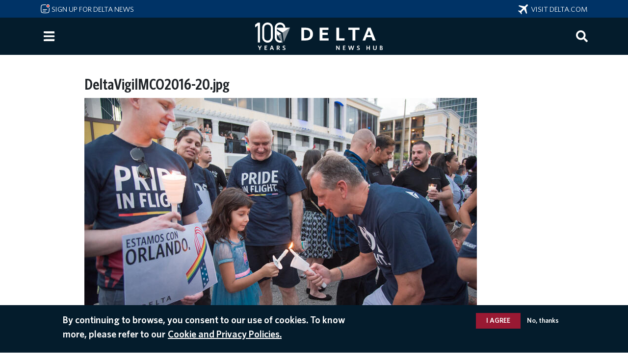

--- FILE ---
content_type: application/javascript
request_url: https://news.delta.com/DptMW2XK4/3/GSDdHQuQ/m73zQz6QfuzJbQ3D/YnB5eA/QQpqPjUl/Xzs
body_size: 159337
content:
(function(){if(typeof Array.prototype.entries!=='function'){Object.defineProperty(Array.prototype,'entries',{value:function(){var index=0;const array=this;return {next:function(){if(index<array.length){return {value:[index,array[index++]],done:false};}else{return {done:true};}},[Symbol.iterator]:function(){return this;}};},writable:true,configurable:true});}}());(function(){bT();SDI();h2I();var hx=function Wr(NM,CS){var G4=Wr;while(NM!=OG){switch(NM){case YE:{zx=A6-D6*wp+zJ*zO;Zp=Ur-A6+WM*zJ-wp;EX=vx*D6*rJ*A6+Ur;NM-=AI;R6=D6*WM+rJ*zO-vx;Ep=D6*Vp*zJ*wp+vx;nX=b6*rr-rJ+D6*WM;}break;case TG:{NM-=UT;for(var CF=s6;g8(CF,XF.length);++CF){U8()[XF[CF]]=cj(hj(CF,b6))?function(){return lR.apply(this,[Qd,arguments]);}:function(){var Mj=XF[CF];return function(Y5,gp,fS){var Uj=CQ.call(null,Y5,D6,fS);U8()[Mj]=function(){return Uj;};return Uj;};}();}}break;case J7:{xX=rr-vx+Vp*WM*Ur;ZM=Vp+zO*wp*D6+b6;M5=wp+zJ+vx+WM*rr;NM=H7;HS=rJ+rr-b6+WM*D6;Cj=D6+WM-Ur+zO*rJ;BJ=rJ*zJ*A6+Vp*vx;}break;case nA:{lx=Vp*zJ+A6-D6+b6;TV=vx+Vp*zJ-D6+rr;HV=rr+Vp+rJ*A6+b6;KF=vx*rr-A6+zJ*Vp;QJ=Vp+wp*rJ+b6*zJ;hY=wp*A6-Vp*D6*Ur;NM=NO;}break;case GL:{dX=rr-zO-wp+rJ*WM;NM=SW;OR=D6*rr*A6+Vp*WM;AF=A6-zO+zJ*rJ*wp;Kr=vx*rJ+b6+WM+Vp;U4=zJ*Vp+wp+rr*WM;L4=vx*rJ*zO+A6*D6;}break;case Df:{NM-=Wf;d6=A6*rJ*wp-zO-b6;kx=WM*rJ-wp+Ur;nR=A6*WM-vx-b6*Vp;Vx=Ur*wp+Vp*WM-zJ;px=Vp+zO*rr-A6-WM;}break;case cG:{qp=WM*rJ+rr-zO*Ur;sx=wp*b6*Vp+Ur;JS=Ur+A6+b6+WM*Vp;NM-=zm;VR=vx*D6*WM+A6*wp;}break;case CE:{fY=wp+zO*A6*Vp-rr;mQ=zO*rJ+WM+wp*zJ;Fx=A6*rJ*b6+rr*D6;ZV=b6-A6*zO+rr*WM;lY=rr-wp+zJ*zO-rJ;W4=D6*Ur+WM*wp;NM=kC;BS=rJ+vx*WM+D6-A6;}break;case DL:{NM=sU;Aj=WM*vx+wp*Ur*D6;xY=zO*A6*b6-WM-vx;XS=zO*Vp-A6+WM;pY=wp*WM+zO*A6;}break;case QL:{NM=mO;L6=D6+zO*b6+zJ+rr;Qx=D6+rr+zO+zJ+WM;tO=b6*zJ*A6-vx*D6;WJ=b6*zO+rr*D6+A6;Jp=zO*A6-rr;Yj=zJ*WM-rr+A6+zO;GY=wp*rJ*Ur*zJ+A6;}break;case Pq:{wc=WM*vx+rr*Ur+zJ;BF=rr*zO-zJ-Ur-WM;QM=WM*b6-Ur-D6+wp;NM=wI;R4=D6-Vp+A6*zJ*wp;BV=D6+rJ*Ur*wp*rr;gR=rJ+WM*Vp+D6+A6;wJ=zJ*rJ+zO*wp*D6;BY=vx*zO*Vp-zJ*D6;}break;case IG:{qR=A6*WM-vx-rr*rJ;YR=zO*A6*Vp-rr;wF=A6*vx*zO+Ur+rr;JJ=zO*vx+b6*Vp*rr;k6=wp*WM-vx*D6-rJ;NM+=KL;Fp=Vp*WM+rr-D6*rJ;fF=zJ+Ur+rr*WM+zO;YX=zO*vx*rJ-wp-WM;}break;case MG:{NY=D6*b6*zO*vx;NM=gU;AM=b6*Vp*wp+zO*rJ;NQ=zJ*WM-rJ-rr-Vp;RJ=vx*rr*zO-b6*Vp;qS=WM-D6+wp+zJ*zO;Tr=Vp+vx*wp+A6*zO;}break;case FW:{NM+=xq;O4=rJ*wp+Vp*zJ+D6;zQ=Ur+zO*Vp+b6+D6;E4=vx*rJ*zO*Ur-A6;sJ=WM*rJ-rr+wp-A6;Dp=b6*Ur*WM+wp-rJ;K6=WM*D6*vx-rr*zJ;FX=wp*zJ+zO*D6*vx;}break;case E9:{PM=zJ+Vp*b6+zO+vx;gS=rr+Vp*wp+vx+rJ;jr=A6+rr*zJ-rJ;NM=bC;GV=rr+A6*rJ+wp*D6;WY=D6*zO-vx+zJ+b6;Zr=D6-Ur+wp*rJ+A6;IV=Vp+rJ+zO+b6+rr;m5=WM+wp+rr+A6*Ur;}break;case CG:{FM=WM*b6-A6-rJ+D6;pJ=WM*zJ-D6+vx+wp;kJ=zJ*A6-D6+wp*WM;NM+=WU;P6=WM*zJ+b6+vx*Ur;vM=rr-A6+zO*wp*b6;}break;case ZG:{NM+=rE;wX=WM+D6*Vp*rr*zJ;Ir=WM*wp-D6+rr*zO;Y4=vx+rJ*wp-rr+WM;Lc=zJ+WM*rr+zO*Ur;AQ=Vp*zO+Ur+wp-A6;lJ=zJ*WM+A6+vx+b6;A8=wp-rr+zO*Vp*b6;Wx=b6*zO+D6+WM*Vp;}break;case U:{NM-=UO;XQ=zJ*A6-D6-Vp;mr=D6*rJ*Ur-b6+A6;HF=D6*b6+A6*wp+zJ;O8=A6+zO-vx*Ur;bQ=rr*b6*Ur+vx;LX=A6+Ur+zO-Vp+vx;jF=wp+A6+rr+rJ-vx;}break;case Hf:{JF=b6-D6*zJ+WM*Vp;Yr=WM*wp+vx*zJ+zO;s5=Ur+rJ*D6*zO+wp;gF=b6*A6*zO*Ur+vx;NM+=LI;V4=rr*WM+D6+Vp*wp;}break;case FC:{lc=D6-wp+rJ+rr*zO;hp=A6*rr*wp-zO+WM;NM+=U9;S8=A6+vx*zJ*b6*rr;Pr=A6*rJ+D6*WM*vx;KR=rr+zO*D6*zJ;M6=zO*vx*wp-A6*rJ;N6=D6+Ur+Vp*rJ*zJ;qV=Vp*A6+vx*WM+zO;}break;case WE:{vQ=b6+D6*A6*wp*vx;ZS=rJ*D6*rr+WM;t8=WM*rr-rJ*Vp-zJ;NM-=SG;P8=wp+vx-zJ+A6*WM;FR=D6*rr*b6+WM*zJ;qQ=rr*WM+zJ+A6+zO;Oj=vx*WM-b6+rJ-zJ;EJ=Ur*A6+zJ*zO+b6;}break;case kd:{pr=zJ*b6*Vp+rr*rJ;OJ=wp*vx*rr*b6-Vp;LS=b6+vx+rr*zO+Ur;IY=Ur+A6+b6*WM;H5=wp*WM+vx+zO+zJ;NM=Pq;MX=Ur+A6+D6+WM*b6;vV=rr*zJ*Vp+rJ*D6;}break;case Qf:{var PY=L8[PV];var Gr=hj(PY.length,Ur);while(fX(Gr,s6)){var cJ=pR(hj(tp(Gr,dF),Q5[hj(Q5.length,Ur)]),SY.length);var DV=PR(PY,Gr);var wY=PR(SY,cJ);B5+=fQ(wG,[s8(qY(CR(DV),wY),qY(CR(wY),DV))]);Gr--;}NM-=c7;}break;case H:{nV=A6*Ur+rr*rJ*b6;OF=A6*WM+vx+zO-wp;gr=WM*wp+zO-rr+Ur;sF=rJ+zO*D6+wp*WM;WS=zJ*WM-rr+vx;NM-=DI;}break;case mO:{NM+=RO;xV=rr-zO+WM*wp;Vr=vx+Vp*rr*rJ-A6;bM=b6+zO*A6-rr+wp;Wp=zO+WM+rr*wp-vx;QX=WM*b6+D6+vx+wp;X6=zJ+WM*A6+Ur+wp;}break;case vm:{kQ=vx*zO*wp-zJ*Ur;YQ=rJ*zO+b6+A6+rr;O6=rJ+zO+WM*zJ-D6;k5=vx*b6*rr*zJ+D6;RF=vx*zJ*wp+WM;NM=BO;dw=rr*A6-Vp+zJ*WM;}break;case sC:{Xk=Ur+D6*zO-zJ+b6;Qk=zJ+rr*vx*Ur-b6;wZ=zO+A6+D6*b6;r1=D6+Ur+zJ+rJ-Vp;xP=b6+vx*A6-rJ+wp;NM+=IL;qh=vx+rr+D6+zJ+A6;Al=rr+Vp+A6-rJ+D6;FH=rr+b6+zJ-D6;}break;case LL:{O0=zJ-wp+A6*WM;KD=wp*WM-zJ+rJ+rr;Lb=WM*Vp-Ur+wp+A6;J0=Vp*rJ+b6*zO*A6;Zn=zJ*WM+rJ*wp-rr;NM-=C7;ZB=WM*vx+rr*A6;YP=wp*WM+D6+Vp+zJ;YD=b6-D6+zJ*zO-wp;}break;case zW:{tZ=rJ*D6*b6+WM-Vp;kn=zJ-Vp-wp+vx*WM;Pv=D6*zJ*wp+Ur+WM;wD=wp+Ur+Vp+b6*WM;RD=Vp*D6+zO+WM*zJ;Vg=zO*D6*A6+rr*b6;NM+=g9;Kw=vx*D6+wp+Vp*zO;th=rr*A6*zJ+wp+Vp;}break;case PA:{p0=A6+D6*rr+vx-Vp;NM=LE;tK=rr-Ur+wp*zJ+rJ;gl=Vp+zJ*wp+rr;Rb=zJ+rJ+A6*b6-Ur;lw=Vp+zJ*A6-b6+wp;WK=A6*rr-D6+Ur-Vp;}break;case ZW:{ZD=wp+D6*zO*Ur*rJ;m0=rr*vx*Ur*zJ+b6;NM=jC;Fl=WM*rr+wp+vx*b6;Il=WM+A6+zO+Ur+rJ;qk=wp*zJ*vx+WM*Vp;TK=zJ*WM-vx-rr*A6;cz=vx+zJ*Vp+rJ-b6;}break;case IL:{dZ=rr+D6+wp*WM-zO;g0=rJ*zJ+zO*rr*D6;Ew=rr*rJ*b6+WM*Ur;NM-=xW;kv=zJ*Vp-D6+rJ*zO;RZ=WM*rr+b6+Vp*zJ;dN=vx-D6+Ur+rr*rJ;}break;case fC:{xg=b6+zO*vx-rr-Vp;SN=zJ+rJ+WM*wp+rr;Xz=wp+b6+WM*Ur;NM-=nG;fk=D6-rJ+WM*A6-zJ;}break;case AW:{RN=b6+A6*WM+vx*rr;Ml=wp*Ur*WM+A6+rr;fB=rJ*b6*rr-WM-zO;NM=YE;Rg=zO*rJ+D6*Vp;HB=zJ*WM+Vp*rJ-wp;Kv=rJ+vx*A6*b6*wp;}break;case NO:{Wn=zO+zJ+wp+vx+rr;E0=zJ+rr*vx+zO-D6;sl=Vp+zJ+rJ+wp*A6;Fv=wp*Ur+rJ+zO*D6;NM-=CC;IP=rr+zJ*rJ-vx+b6;}break;case mm:{kw=rr+wp*zO+rJ*Vp;JP=Vp-rr+WM*zJ-Ur;NM=b3;Hz=rJ*b6+vx*WM+wp;Z0=b6-Ur+D6*WM;SK=wp+WM+zO+Vp*A6;rH=WM*zJ-A6*Ur+Vp;JN=vx*Vp*b6+rr*WM;}break;case WW:{NM-=pI;UP=rr*zO+Vp-vx+zJ;ND=zO*b6*Ur*A6;vN=wp*Vp*D6*vx;RB=zO*A6+Vp+WM*zJ;DK=rJ*wp+A6*WM-b6;Ug=zJ+Vp*WM-zO+Ur;Uz=wp+WM*A6+rr*Vp;}break;case gU:{Lv=A6*rJ+Vp*WM+wp;Ab=zJ*WM-D6*rr-vx;bw=WM*zJ+A6+zO+Vp;NM=qd;Mk=Vp*WM+A6*rr*vx;Jb=A6*WM+D6*rJ+zO;AN=D6+WM*Vp-zO*wp;CH=rr*Ur*A6*rJ;}break;case Nd:{RH=vx*WM+A6*rr*b6;WN=wp+Ur+b6-rJ+WM;KZ=Vp*WM-A6*rJ+Ur;Hv=rr-b6*vx+WM*rJ;wH=wp*D6*Ur*zJ-rr;ZH=D6*zJ*Vp*rJ+vx;NM=Vm;}break;case DE:{Gl=Ur*zJ*WM+A6-Vp;NM+=P9;jz=A6-zO+zJ*WM;Hb=rr*vx-wp+zJ*zO;Fz=vx*zJ*zO+A6*rJ;Vn=WM*zJ-zO-b6*Ur;H1=rr*Vp*rJ+zJ+wp;}break;case qd:{H4=vx-rr*Vp+WM*wp;TZ=rJ*A6*Vp*D6+zO;NM-=NL;M1=b6+Vp*WM-zJ-rJ;XP=b6+wp*WM*Ur-vx;Xw=rr+Ur-zO+rJ*WM;D1=zO*vx*Vp-zJ-A6;S0=WM*Vp-rr+zO;Ag=zO+rr*Vp*A6+WM;}break;case UL:{qD=rr*zJ*wp-vx*b6;Kk=WM*rJ-D6*zJ-Ur;Kn=vx-rr+WM*A6-zO;NM-=A;Xh=WM*Ur*zJ+rJ+rr;QP=rr*b6*vx+zO-wp;En=zO*Vp-wp*rr;Hw=zO+A6+D6*rr*zJ;HH=WM-b6+zO+wp+Ur;}break;case Id:{Gz=gz-mH+E1+jD;NM=ET;Qn=rr*rJ*A6+Vp+D6;w0=WM*rr-A6*D6-zO;Qg=vx-zO-Ur+Vp*WM;VH=WM*wp+rr+rJ+b6;Ih=zO+wp*WM+Vp+rr;}break;case DI:{var Zl=pR(hj(Sg,Q5[hj(Q5.length,Ur)]),Iv);var jw=Qb[Q0];var wb=s6;NM+=D3;}break;case GO:{hh=wp*zJ*rJ-A6*vx;Hn=Vp+wp*zO*b6;QH=Ur-Vp+rJ*wp*rr;g4=rJ+zO+rr*Vp+Ur;NM-=KT;zw=A6*WM-D6*b6+zO;Pk=rJ*Vp+zO+vx-A6;}break;case x3:{c1=zJ*WM-D6*vx*rJ;NM=OG;vw=WM*zJ+rr+wp+zO;wk=b6*Ur-wp+zO*rr;}break;case WC:{NM+=n7;Pg=rJ+rr*b6+WM*A6;hb=wp*WM-vx-Vp-A6;Lg=WM*wp-zO+rJ+D6;nH=vx+wp*rJ*rr+WM;qn=wp*rJ+zO*zJ-b6;gD=zO*zJ-b6+A6*vx;}break;case BT:{jn=rr*zO-WM+Ur-D6;mw=zO*zJ-A6-rr-Ur;Nw=WM*rr-wp-A6;mk=Ur-zO-wp+zJ*WM;TD=WM+zO*b6+wp+A6;Xg=zO*zJ+rJ-D6;NM=wC;fz=b6+A6-wp+zJ*WM;}break;case bq:{Wb=WM*wp-vx+Vp+Ur;NN=rJ+D6+WM*A6;T1=rJ*Vp*D6+b6+zO;MD=Ur-zO+WM*Vp-rJ;NM+=MA;rh=zO*D6*rr+A6+b6;HD=WM+Ur+vx*rr*zO;Qz=D6+WM+wp*Vp*rJ;}break;case Q:{gZ=zJ*rr*b6-Ur+rJ;QB=zO+rr*WM+b6-rJ;NM-=F9;Vl=A6*Ur*vx*wp*zJ;Uk=wp*WM+rr*vx*D6;jB=WM*wp+zO+A6+b6;tb=WM*b6-D6*zJ;}break;case Z:{return fQ(Ff,[B5]);}break;case bI:{return Q5.pop(),kz=GZ,kz;}break;case Gm:{Kb=vx+zJ*rJ*Vp-D6;P0=Ur+Vp*D6+rr*WM;Sk=rJ*zJ*rr+A6+b6;NM+=Xm;Gw=rJ+WM*D6+rr*Ur;Z4=wp*b6*D6*rr+rJ;pw=zO-rr+D6+vx*WM;Tg=Vp*zO+A6*wp-WM;}break;case rT:{xn=zO+rr*WM*Ur+wp;zn=zO*Vp-vx+wp*zJ;jN=A6-b6+D6+WM*wp;bv=vx*rr*wp+zJ*A6;cw=WM-b6*Ur+rJ*zO;sB=zJ*WM+rr-Ur+vx;NM=x3;Mz=Vp*rr*zJ-wp-vx;kD=A6*wp+rr*Ur*WM;}break;case sf:{while(Iz(LP,s6)){if(Zb(OB[qK[D6]],pA[qK[Ur]])&&fX(OB,HN[qK[s6]])){if(pK(HN,hD)){GH+=fQ(wG,[w4]);}return GH;}if(qb(OB[qK[D6]],pA[qK[Ur]])){var Lz=zv[HN[OB[s6]][s6]];var In=Wr(LI,[Lz,OB[Ur],tp(w4,Q5[hj(Q5.length,Ur)]),LP]);GH+=In;OB=OB[s6];LP-=lR(LI,[In]);}else if(qb(HN[OB][qK[D6]],pA[qK[Ur]])){var Lz=zv[HN[OB][s6]];var In=Wr(LI,[Lz,s6,tp(w4,Q5[hj(Q5.length,Ur)]),LP]);GH+=In;LP-=lR(LI,[In]);}else{GH+=fQ(wG,[w4]);w4+=HN[OB];--LP;};++OB;}NM+=jm;}break;case jG:{NM+=mE;return Wz;}break;case T9:{gv=rr+WM*zJ-rJ*A6;jk=rr*rJ*b6+D6-Vp;dl=Ur-vx-rJ+WM*wp;Sh=Ur+WM+zO*D6+rJ;cn=WM-rr-Ur+zO*wp;LN=zJ*rr*D6+WM-rJ;NM=Hf;bD=b6*zJ*wp-Vp+rJ;}break;case pT:{NM-=n7;for(var Nn=s6;g8(Nn,rK.length);++Nn){kh()[rK[Nn]]=cj(hj(Nn,hg))?function(){return lR.apply(this,[rE,arguments]);}:function(){var m1=rK[Nn];return function(jb,KB){var Vv=TP.apply(null,[jb,KB]);kh()[m1]=function(){return Vv;};return Vv;};}();}}break;case jI:{On=rr*Vp*zJ-D6*b6;NM=A9;pN=b6*zO-Ur+WM*Vp;j0=zJ*WM-zO+Ur-b6;fw=vx*rJ-b6+Vp*zO;X1=b6-rJ-Vp+A6*WM;gH=zO+rr*zJ*Vp+Ur;}break;case vA:{VP=b6*WM-rr+rJ+zJ;Mh=vx*Vp-Ur+zO*wp;NM-=FL;LB=D6*zO*wp+Ur;FN=zO*rJ+WM+Ur-zJ;}break;case KO:{Nk=zJ+WM+Vp*A6*rr;fg=b6*Ur*zO*A6-rr;ZK=WM*D6+A6-rJ-b6;mK=rJ*Vp*rr+zO;xB=wp+zJ*rr*vx+rJ;NM-=lO;}break;case zT:{ZZ=rr*zO+D6+Vp*rJ;Rn=Vp+wp+rJ*zO*D6;hH=zJ*Ur*wp+WM*rr;BZ=wp-zO+b6*WM*D6;NM-=zU;jv=A6+wp*WM+b6*rr;AD=zO*Vp-rr-D6;b0=rJ-b6+A6*zO-zJ;nz=wp*rr*Vp*D6+b6;}break;case Fm:{BH=zJ*rJ*wp-b6;MP=rr*wp+zJ*b6;Yl=Vp+vx*WM+wp+rJ;NM=k3;pn=WM*vx+wp+Vp*rJ;}break;case bE:{q1=Vp*WM+rJ*D6+zO;Fw=rJ+zO*Vp+WM-D6;Yb=zJ+b6*WM+zO+vx;SB=vx*D6*WM-b6-A6;NM=AE;Pl=b6-Vp+A6*WM+rJ;}break;case WG:{mb=rJ-Vp*rr+WM*zJ;hk=WM+Vp*vx*zO+D6;NM=EO;MB=Ur*wp+zJ*rJ*vx;Ph=Vp*zO-zJ*vx+rr;}break;case bC:{Yz=rr*D6+zJ+wp*A6;NM-=dU;rB=Ur*vx*A6+wp*rJ;kN=rJ-zJ+Vp*rr;XD=WM*wp-rr*A6+vx;}break;case Ed:{wl=rJ*b6*Vp+WM+vx;zg=WM+Vp+b6*rJ*D6;Pn=wp*WM+Vp-Ur;NM=P3;CZ=wp+rr*zO+zJ;}break;case mT:{Ll=WM*rJ-b6-zO-rr;ww=vx*WM+zO*zJ-rJ;NM+=t9;PK=rJ*Vp+zO*rr*D6;DN=Ur*vx-zO+zJ*WM;Xl=wp+WM*zJ+rr*Ur;PH=D6*WM+b6+rr*wp;}break;case I3:{xv=D6+rr*A6*wp+vx;Aw=wp*A6*rr*vx+D6;W0=WM*A6+zO+zJ;MH=zO+WM*rr+A6*b6;sg=zJ*zO+rr+Vp+wp;Oz=A6-b6+rJ*zO;NM+=Uq;}break;case D7:{fb=zJ*WM+rr*vx-b6;rD=Ur+rr*vx*wp+WM;sb=zO+vx+wp*Ur*WM;NM=QL;Vz=A6+D6+zJ*rJ*Vp;}break;case Mf:{jP=zJ*WM-zO+Vp+rJ;NM=hA;fh=WM*zJ-A6-b6-rJ;vB=D6-rJ*b6+WM*wp;jH=Vp+zO*vx*wp-D6;Bk=Ur*rr*zJ*A6+rJ;R1=Ur-vx+wp*rr*b6;}break;case lI:{NM+=dL;Qh=Vp+rr-zJ+A6+WM;JZ=WM*vx-Vp+b6*rJ;NH=vx*WM+wp+zO*Ur;bk=A6+WM+wp+b6-Ur;Ub=WM+zO-zJ-rJ-D6;Mw=vx*zO+rr*Vp;JH=Ur-b6-WM+zO*wp;}break;case nd:{G1=A6-rr+zJ*Vp-rJ;Iv=zJ*D6+rr-Ur;Tz=b6*wp+Vp+A6+zJ;dg=D6+b6*zJ+rJ;C1=Vp*vx+D6*rJ+A6;NM=U;z0=Ur+vx-b6+wp+rJ;gn=Vp+A6-vx+zO;}break;case F9:{hv=Ur-rr+WM+rJ*wp;xH=zJ*vx*A6*wp+rJ;NM+=HL;lv=zJ*zO+rr+vx-D6;WP=zJ*wp*rJ+zO;}break;case Wd:{Lh=rJ+wp+rr*WM;Jz=rJ*D6+vx*zO*b6;G0=A6*Vp*zJ*b6;NM-=E9;mh=zJ*WM-rJ*A6-vx;jh=rJ*WM-A6*zO-b6;F0=A6*WM+b6-Ur+wp;}break;case fG:{Cg=WM+vx*rJ+Ur;GP=b6*D6*WM-rr;Jw=rJ+WM*A6-Ur+D6;lH=rr-D6+b6*wp*zO;NM+=xL;Xv=wp+rJ+rr*Vp*A6;rP=Vp*WM+rr-b6*zO;}break;case Of:{for(var Tn=hj(Pz.length,Ur);fX(Tn,s6);Tn--){var B1=pR(hj(tp(Tn,Mg),Q5[hj(Q5.length,Ur)]),ql.length);var Ow=PR(Pz,Tn);var Jg=PR(ql,B1);Ik+=fQ(wG,[s8(qY(CR(Ow),Jg),qY(CR(Jg),Ow))]);}NM=RU;}break;case H7:{YH=rr*vx*wp+A6+zJ;cH=A6*WM-zJ*vx+zO;NM=B9;dn=WM*Vp+vx*wp*D6;BK=D6+wp+WM+rJ-vx;AP=zO*D6*zJ+Vp+rJ;Mb=WM*wp+rr*vx+rJ;}break;case Zq:{Cz=rr*WM+Ur+zO+D6;X0=WM*vx-D6+Vp*rJ;d1=Vp*A6*rJ+zO+b6;Bv=rr+zO*Vp-b6*zJ;f1=Vp+wp*zJ*rJ+b6;gB=zO*rr+Vp+A6+rJ;NM=bE;Un=WM*wp+Vp-zO*zJ;lb=vx-D6+WM*Vp-A6;}break;case U3:{var Rw=CS[dT];NM=Qf;var PV=CS[md];var dF=CS[JI];var SY=L8[TV];var B5=tp([],[]);}break;case rm:{return GH;}break;case hA:{LD=A6*zO+b6+Vp-vx;GB=rr*WM-rJ+Vp-wp;AZ=rJ*wp*vx*b6+Vp;Kg=rJ*rr-Vp+zO*b6;NM-=cf;Hl=rr*vx+A6+zO*zJ;}break;case m3:{fH=rJ*D6+A6*vx*Vp;Tb=A6-b6+D6+rJ*zO;NM=rW;Ov=b6*rr*A6+WM*zJ;Db=zO+wp*A6*vx*zJ;Bg=WM*A6-rr+zJ*Vp;Dz=D6+Ur-wp+A6*WM;UH=zJ*zO-rJ+WM+wp;gg=A6*WM+Vp-wp-zJ;}break;case QC:{KN=A6+D6+rr+WM*Vp;A1=Vp+WM*rr-wp-b6;XN=rJ*WM-Ur;NM+=AU;bb=Ur*Vp*zO*b6+zJ;Bh=rr*A6*vx*wp;}break;case TC:{zl=rJ*WM-vx-A6*Vp;NM-=PG;CP=rJ*vx*wp-b6-D6;Sv=A6*zO*Vp+D6-vx;zz=WM+wp*vx*zO-Vp;IZ=A6*WM+zO-rr*Ur;}break;case Ym:{ln=zJ*rr+b6*vx*zO;Nv=vx+rr+WM+zO+Ur;nh=WM*Vp-rJ+A6-vx;xw=D6-rJ+Ur+WM*rr;NM+=Gd;Gk=zO*rr+zJ-Ur;Jn=zO+WM+zJ*vx*Vp;kb=WM+zO*rJ+zJ*Vp;}break;case CT:{Ek=zJ*WM+rJ-vx+Vp;hl=rJ+zO*A6-rr+WM;I0=rJ*WM+vx-zO;Vw=WM*zJ-A6;kZ=WM*A6-Vp*rr-zJ;U0=rJ*Vp+WM*zJ-b6;Dl=wp+A6*WM-D6-zJ;NM-=I3;}break;case RU:{return fQ(Nd,[Ik]);}break;case D3:{rr=Ur*A6*vx-Vp;rJ=b6-Ur+rr-D6;zO=Vp+zJ*Ur+rJ+rr;WM=wp*rr+zO-b6+zJ;Ez=zJ*rJ*b6+WM+zO;s6=+[];NM=sC;}break;case QI:{mn=zJ+wp*zO+D6;Zw=D6*zO*wp+A6*b6;JD=rr+Ur-b6+zO*wp;b4=WM*wp+zJ-A6+rr;Ob=A6*rr+WM*vx*D6;NM=JU;Ch=wp*rr+Ur+vx*WM;}break;case R3:{Rk=Ur+vx*rr*zO;NM-=zm;mP=zO+rr*rJ*b6;LZ=WM+D6*wp*rr+rJ;XK=Vp+Ur+zO*wp+WM;zK=rJ*WM+D6-Vp;}break;case ZC:{lh=WM*A6-wp+rJ+vx;kk=WM*vx+A6*zJ+b6;NM+=nC;b1=zO+WM*b6+D6;gK=rJ*b6+vx*D6*WM;Vb=zO+zJ*rr*rJ-wp;nv=D6*b6*rr*Vp;pZ=Ur+b6*WM+rr+A6;}break;case bO:{while(Iz(nD,s6)){if(Zb(lz[B4[D6]],pA[B4[Ur]])&&fX(lz,mB[B4[s6]])){if(pK(mB,Sb)){CN+=fQ(wG,[db]);}return CN;}if(qb(lz[B4[D6]],pA[B4[Ur]])){var dK=Wl[mB[lz[s6]][s6]];var w1=Wr(vU,[dK,tp(db,Q5[hj(Q5.length,Ur)]),lz[Ur],nD]);CN+=w1;lz=lz[s6];nD-=lR(n9,[w1]);}else if(qb(mB[lz][B4[D6]],pA[B4[Ur]])){var dK=Wl[mB[lz][s6]];var w1=Wr(vU,[dK,tp(db,Q5[hj(Q5.length,Ur)]),s6,nD]);CN+=w1;nD-=lR(n9,[w1]);}else{CN+=fQ(wG,[db]);db+=mB[lz];--nD;};++lz;}NM=kG;}break;case QU:{while(g8(D4,H0.length)){YZ()[H0[D4]]=cj(hj(D4,lN))?function(){return lR.apply(this,[wW,arguments]);}:function(){var Fb=H0[D4];return function(UB,xN){var Zz=d0(UB,xN);YZ()[Fb]=function(){return Zz;};return Zz;};}();++D4;}NM=OG;}break;case wq:{wh=rr*zO+wp-WM+zJ;SD=zO*rr+Vp+WM+zJ;IB=Vp*zO+D6-Ur-rJ;NM-=AO;L1=D6*WM+A6*rJ*zJ;cl=wp*zO+Vp*WM+A6;n1=rJ-D6*zJ+b6*WM;wv=zJ-zO+rJ*WM*Ur;bZ=wp+zO*Vp-D6-zJ;}break;case SW:{N1=vx+b6+WM;Uh=zJ*WM-D6-b6*A6;NM-=j9;AH=Vp+rr*A6*D6*rJ;pz=zJ*D6*rJ;Y1=A6+wp*rJ+Vp+zJ;}break;case TW:{NM-=XW;return fQ(LU,[PN]);}break;case Jq:{PZ=wp+rJ*D6*zJ+zO;NM=CT;hK=zJ*vx*zO-b6+A6;OK=WM*D6-A6-vx+wp;Bz=wp*D6*A6*Vp-rJ;}break;case SU:{nZ=WM*Vp-zJ+A6+Ur;zD=Ur*rr*WM-Vp*zJ;V0=WM*rr-D6-A6-zO;NM+=nm;RK=b6*Ur+zJ*WM+zO;jK=WM*b6+vx+D6;DH=zJ+wp*WM+rJ-rr;mg=D6+zO+rJ*rr*zJ;K0=vx-zJ+wp*zO+Vp;}break;case Q9:{cD=zJ*rr+Vp+Ur+D6;NM-=rT;RP=b6+zJ*Vp*rr+A6;Jh=zJ*Ur+A6*WM-b6;kg=WM*wp-D6+zJ+rr;zH=zO*b6*Vp-rJ+WM;wz=WM+zJ*A6+rr+Ur;}break;case xf:{V1=b6*A6*wp+zO*rJ;jD=rr*rJ+zO*wp+zJ;Bl=vx-rr-A6+wp*WM;dB=WM*Vp+zO+Ur+D6;Tl=wp*WM+zO*Ur-vx;pv=b6+A6+rr*WM-Vp;Fk=A6+Vp+zO*wp+Ur;NM=Jq;J1=A6*b6*rr+zO+rJ;}break;case Em:{AB=Vp*rr+b6*A6+zJ;P4=rJ*rr-vx-Ur-zJ;NM=nA;rv=zO*D6+rr-rJ;mZ=wp*Vp*Ur*D6-b6;WH=Vp+zJ*A6+zO+wp;}break;case fL:{xl=rr+rJ+WM+A6*Ur;FK=A6+D6*Ur*rJ*Vp;x1=A6+WM-b6*vx+zO;YN=WM+Vp+rJ+wp+b6;bH=wp*Vp+zO*A6;NM=nf;k1=A6*wp*zJ+rJ-D6;Cv=Vp*WM-zJ*Ur*D6;PD=A6*zO+WM*zJ+rr;}break;case j3:{Zg=rJ*rr*wp-A6*D6;AK=Vp*zO+rr+A6*WM;KK=rJ*D6*Vp*zJ-vx;NM=jI;CB=D6+zO*rJ+b6+vx;bh=Vp*rJ*zJ+b6+rr;YB=Ur+zJ*zO-vx-rr;tv=vx*WM-rr-Vp+b6;}break;case nf:{XZ=Ur-zO+WM*rr+D6;wg=Ur+A6*WM+zO;lZ=D6*zJ+vx*A6*rJ;zZ=vx+Vp+A6+WM*rr;jl=rJ+wp*Vp*rr-vx;CK=zO*wp-WM-A6+vx;NM=UL;OD=Vp*WM-wp+zO;}break;case rL:{lB=rJ*wp+WM*b6+rr;vk=zJ*zO-Vp*wp*Ur;Fn=rr*zJ*Ur*Vp+A6;Bn=rr*WM-rJ-Ur-zJ;hN=wp+zJ*WM+A6+rr;ph=zO*rr-wp-vx+b6;NM=WE;}break;case Fd:{Yw=D6*WM+rJ*wp-Ur;WD=b6+rr*vx*A6-Ur;qv=A6*Vp+WM+D6+wp;ED=rr-A6-b6+zJ*zO;NM=Q3;Y0=wp*WM-b6+Vp-zO;MN=Vp*A6*zO-rr-vx;}break;case k7:{tk=rr*zJ*b6-wp-rJ;xD=WM*vx+zJ*rr*Vp;Jk=zO+rr*A6+WM*zJ;NM=WW;UD=vx*wp*zO*Ur-rJ;Zk=WM*wp+Ur-zJ*vx;Q1=b6*rr+A6*zJ*rJ;}break;case kT:{sn=rr+vx+WM*Vp*Ur;Uv=D6-zO+rr*WM+zJ;v0=D6+wp*rr*vx*b6;Bb=Ur*WM*rr+zO+rJ;Ul=zJ*WM+vx+A6-D6;JB=Ur*D6*wp*zO;NM=Q9;rN=wp+zO-rr+Vp*zJ;}break;case Vm:{Yh=rr*WM-A6-wp-zO;EZ=wp*D6*rJ*vx+rr;An=rr+zJ*WM+D6*zO;HZ=wp*rr+zJ*Ur+zO;C0=Vp*D6+WM-zJ+Ur;NM-=V9;QD=WM-A6+wp+Ur+vx;x0=Ur+WM+D6*wp*zO;Ak=rr*WM+rJ+zJ*A6;}break;case wm:{var Vh=CS[dT];Mv=function(UN,Ql){return Wr.apply(this,[PC,arguments]);};return ck(Vh);}break;case S:{NM=jG;if(g8(wb,jw.length)){do{var VK=PR(jw,wb);var CD=PR(CQ.jA,Zl++);Wz+=fQ(wG,[s8(qY(CR(VK),CD),qY(CR(CD),VK))]);wb++;}while(g8(wb,jw.length));}}break;case A9:{xz=WM*rr-zO+wp;qH=WM*A6-Vp*zJ+wp;NM=OL;Cw=Vp*zO*vx*Ur+zJ;zB=b6*wp*zO-WM-rJ;Cb=rJ+Vp+zJ*zO-WM;XH=zO*rr+zJ*wp*A6;}break;case JO:{Pw=rr+rJ*wp+WM-Ur;cN=zJ*zO-rr*Vp;NM=hC;zb=b6*wp*rJ+Vp*WM;mv=rJ*zO-WM+D6*zJ;vz=vx*rr*zO-A6-wp;}break;case kG:{return CN;}break;case P3:{EN=wp*rJ+Vp*zO*b6;Nz=Vp+vx*A6+wp*WM;qN=WM*zJ-rr-Ur-b6;Wh=A6*zO*b6-Ur-wp;NM-=GL;B0=rJ*zO+rr-zJ-Vp;}break;case qU:{WB=Ur+A6-wp+WM*rr;Kz=Vp*rr*zJ+zO-rJ;bB=WM*b6-D6*A6-zO;dk=WM+rJ+rr*wp*zJ;NM-=Jq;dP=b6*zO*vx*D6-zJ;}break;case FT:{PB=D6*zO*wp+WM*A6;QZ=wp*WM+vx-zJ+zO;pD=D6+WM*Vp+rr+zO;NM-=Cq;Nl=A6+WM*Vp-zO*Ur;nl=Vp*WM-vx*b6-rr;fP=A6+WM*Vp-Ur-zO;}break;case AE:{zh=WM*zJ+Ur-A6*wp;NM=JE;QK=Vp*D6+rr*zO*Ur;WZ=Ur+zO*D6*zJ-vx;QN=rr*Vp*wp+D6*Ur;}break;case qE:{while(g8(Yg,l1[gk[s6]])){L0()[l1[Yg]]=cj(hj(Yg,rr))?function(){NB=[];Wr.call(this,xL,[l1]);return '';}:function(){var sH=l1[Yg];var fD=L0()[sH];return function(F1,tH,lk,Yn,Dw,Az){if(qb(arguments.length,s6)){return fD;}var vv=fQ(TE,[F1,z4,wZ,Yn,cj(cj({})),Az]);L0()[sH]=function(){return vv;};return vv;};}();++Yg;}NM+=Um;}break;case RL:{bz=zJ+zO*b6+vx*WM;NM=vA;P1=WM*rJ-zO-D6-wp;Bw=rJ-zO+wp+rr*WM;gh=D6+A6*WM-vx-b6;}break;case dU:{HK=wp*rJ*zJ-b6+vx;kK=rr+wp*zO-rJ+Ur;NM=LL;rk=WM*Vp+D6-zJ*Ur;DD=zJ*D6*rr*A6-Ur;mN=wp*WM+Vp+zO+b6;sN=D6*vx+WM*wp;}break;case mA:{jZ=Vp*WM-b6-Ur+zO;t4=WM-D6-Ur+A6*b6;jg=rr*WM-A6-Vp+zO;wB=zJ*WM+rJ*wp+Ur;gN=rJ*b6*rr-wp+D6;NM+=x9;}break;case kC:{Gg=rJ*WM-wp*zO;Oh=zO*Vp*D6-vx-b6;NM+=E;hB=Ur*b6-wp+vx*zO;q0=b6*rr*vx*wp-A6;bg=zO*D6-vx+zJ*rJ;}break;case rW:{ng=WM*D6+Vp*Ur;qP=Ur-A6*vx+wp*zO;NM=mm;vb=Ur+Vp+zO*rJ+b6;qg=WM*zJ-Ur-rr-A6;tl=vx+A6*WM+zO+b6;}break;case fO:{Dg=A6*wp*rJ+zJ*vx;NM+=UC;Yv=vx+rr*WM-zO-wp;TN=zJ*D6+rr*WM-wp;wn=zO+b6*zJ*Ur*rJ;Iw=A6*rr*zJ+Vp+D6;Jl=A6+wp*zO*b6;Wg=rJ+wp*WM;nN=wp*rr*rJ+zJ;}break;case h9:{MK=zJ*WM-zO+vx*wp;ID=Ur+rr*zJ+wp*WM;NK=wp*Ur*vx*Vp*A6;k0=Vp-Ur+A6*WM+D6;NM=Aq;lD=Vp*zJ*rJ-zO+b6;FB=rr*WM+A6+zO;}break;case BO:{wK=rr*D6*zO-A6-wp;fv=A6*WM-vx+Vp-rr;vg=rr+rJ*Ur+WM*Vp;Wk=D6*A6*rJ*wp;sh=WM*vx*D6-zJ*zO;sz=wp*zJ+zO+rJ*rr;FP=WM*zJ+zO+D6;NM+=XA;Wv=rJ+zO+Vp*WM+b6;}break;case vC:{hg=vx-zJ-A6+Vp*b6;Rv=rJ+vx-rr+D6+wp;NM=nd;lN=A6+rr-zJ+b6+Ur;mz=vx*b6+zO+zJ-Ur;Ck=zO*Ur-Vp+wp+zJ;BD=rJ+Ur+A6*D6-vx;xZ=rJ+D6-b6+vx*wp;}break;case tI:{lK=zO*zJ*vx-A6-rJ;OP=zJ*A6*D6*rJ-zO;XB=WM*A6+Ur-vx*rr;NM-=PT;g1=Vp*zO-vx-b6-wp;}break;case rA:{NM=TW;while(fX(Xn,s6)){var KH=pR(hj(tp(Xn,JK),Q5[hj(Q5.length,Ur)]),tB.length);var T0=PR(cv,Xn);var hz=PR(tB,KH);PN+=fQ(wG,[s8(qY(CR(T0),hz),qY(CR(hz),T0))]);Xn--;}}break;case A:{NM-=Km;return EH;}break;case hq:{Og=D6+zO*Vp*A6-zJ;Cn=Vp-b6-rJ+WM*wp;NM=Wd;wN=zJ*b6*rJ*D6+Ur;zN=rr*wp*Vp*D6-vx;Yk=rJ+Ur+zO*Vp*b6;Rl=rr*Vp*zJ+vx-rJ;}break;case b3:{xh=WM+Vp*rr*rJ+zJ;OH=zO+zJ*WM+A6+rJ;NM-=c9;Zv=wp+WM*zJ+rJ;Eh=Ur*b6*WM-rr*Vp;EB=WM*rr+Vp-vx*rJ;r0=rJ+vx+Vp*WM+A6;}break;case pf:{db=hj(Qv,Q5[hj(Q5.length,Ur)]);NM=bO;}break;case c3:{LK=A6*WM+Vp+Ur+rJ;dz=Vp*WM-Ur+rJ;NZ=vx*zO-D6+WM-wp;NM=J7;Pb=A6+b6*vx*zO;}break;case EO:{gw=wp*rr*rJ+Ur-zJ;NM+=Yf;Fh=vx*A6+WM*b6+Vp;Mn=WM*b6+zJ+D6*rJ;vl=D6*zJ*rJ*b6+Vp;VZ=b6+D6*A6*zJ*rr;Uw=rJ*zO*D6-Ur;}break;case L3:{Dv=b6*Ur*zO*wp-zJ;kl=D6*Vp*rr*zJ+b6;NM-=GA;fK=WM*b6+zO*rJ-zJ;BN=b6-zO+wp*WM+rr;}break;case gO:{tw=Vp+rJ*zJ-Ur+WM;NM=zW;qw=Vp+zO*A6-vx;sP=vx*rr+Vp*WM;vH=zO*zJ+WM+wp-rr;K4=Ur+vx*wp*zO;UK=vx+WM*rr-Vp;}break;case sU:{EP=b6-rJ*wp+WM*rr;fl=wp*zO+A6-Ur;NM+=Uq;nn=rr*D6+zO*wp-b6;BB=wp+Vp*WM-zJ*b6;pH=A6*Vp+D6*Ur*WM;SH=WM*A6-zO+rr;VB=b6*zO*vx-zJ-A6;Tk=b6+Vp*WM-rJ-rr;}break;case B9:{bK=rJ*D6*b6*rr-wp;Sl=rJ*D6+b6+zJ*WM;xb=Vp*vx*rr*D6;Av=A6-b6+WM*Ur*rr;NM=kT;bn=vx*Ur*rr*zO;}break;case s7:{if(g8(f0,c0.length)){do{var I1=PR(c0,f0);var hZ=PR(Mv.Yq,v4++);EH+=fQ(wG,[s8(qY(CR(I1),hZ),qY(CR(hZ),I1))]);f0++;}while(g8(f0,c0.length));}NM-=FL;}break;case Vf:{NM=OG;while(g8(FD,dH[qK[s6]])){tg()[dH[FD]]=cj(hj(FD,Ur))?function(){hD=[];Wr.call(this,xT,[dH]);return '';}:function(){var rb=dH[FD];var sK=tg()[rb];return function(qZ,YK,nw,nB){if(qb(arguments.length,s6)){return sK;}var El=Wr(LI,[n0,YK,nw,nB]);tg()[rb]=function(){return El;};return El;};}();++FD;}}break;case Q3:{K1=Ur+Vp*wp+zO*vx;NM=D7;rl=rr*A6+WM+Vp-wp;D0=rJ+Vp*zO-wp*rr;j1=Ur-rJ+zO*A6-rr;Sn=wp*rr+A6*WM+Ur;EK=Ur+WM*Vp-zJ*rJ;Zh=wp*A6*Ur*b6+zJ;kB=Vp+zJ*zO+WM+wp;}break;case w3:{Eg=WM*b6-rJ+A6+vx;Rz=wp*b6*zO+Ur-A6;zk=zJ*WM+A6+rr+zO;Gn=WM*wp-D6-A6-Vp;rz=rr+Ur+WM*Vp-vx;NM=EC;rg=zO*wp*b6+vx-Vp;}break;case C:{qz=D6*zO*wp-rr-b6;NM+=rW;sw=WM+zO*D6*wp;S1=wp*zJ-D6+WM+A6;bl=D6+WM*rr-rJ-zO;}break;case nE:{kH=WM*rJ-b6*A6+D6;Tw=Vp*WM*Ur+zJ+A6;tN=zO+wp-Vp+rr*WM;NM+=Y3;TB=Vp*Ur*WM-rJ*A6;}break;case m9:{Th=WM+rJ*rr*wp-b6;Tv=A6-wp+D6*WM*b6;IH=Ur-zO-vx+wp*WM;vK=zO*vx-D6+A6*WM;Dh=zO*Vp+rJ*A6-rr;nk=wp*rr*Vp+D6+zJ;NM=Z3;Ok=Vp*WM-Ur+b6*rJ;U1=Ur*zO*zJ*D6-A6;}break;case A3:{Gb=rr*vx-rJ+WM*b6;Ng=zO*A6+zJ*WM+vx;UZ=Vp*Ur*zJ*A6;NM=TC;Lw=A6*zO-vx+zJ-rr;pb=WM*b6+A6-vx-Vp;}break;case KL:{Ig=zO*wp*D6+zJ-Vp;nb=A6*wp-rJ+WM*rr;mD=zO+zJ*WM+Vp*vx;DZ=WM-rr+Vp*zJ*b6;sZ=Vp*zO*D6-rr+zJ;NM+=hO;FZ=b6*WM-D6-Vp;}break;case gm:{lg=vx*WM+rr-Vp;DB=rr*D6+WM*A6*Ur;Ln=rJ+A6+WM*Vp;NM=Fm;cb=WM*A6+wp-D6+rJ;Jv=Ur+Vp*rJ+WM*rr;IK=A6*vx*zO+rr*zJ;}break;case wC:{Lk=b6+zJ+wp*A6*rr;Xb=Ur*WM*rr-rJ+zJ;GK=WM*A6-zO+zJ*b6;NM=kd;Kh=A6*WM+D6+wp-Vp;sv=rJ*Vp+rr+WM+b6;Ev=zJ*WM-D6-rJ-Vp;vn=rr+vx*Vp*zO+Ur;}break;case NC:{OZ=rJ*Ur*zO-b6*A6;GD=b6*Vp+vx*zO*rr;Gh=rJ+b6+rr*vx*zO;Hg=wp*zJ+zO*vx+rJ;Sw=b6*zJ*wp*Ur*vx;NM=JO;M0=zJ+WM*rr+vx;}break;case LT:{Ah=rJ+zJ*Ur*WM;hw=Ur+rJ+WM*zJ+wp;VN=D6*wp*zO+A6*Ur;ll=zO*b6*wp;NM=Zq;Ib=WM*rr-A6-rJ+D6;fN=WM*A6+b6*vx+wp;}break;case R:{Nb=WM*rr-Ur+zO;Gv=rr+zO*zJ*b6-WM;qB=Ur*D6+vx*WM+rr;NM+=ZI;TH=zO-rr+D6+zJ*WM;Ol=rJ-vx*zJ+rr*WM;Ww=WM*A6+rJ+vx+wp;SZ=D6+rJ*zO;}break;case I:{Hk=WM*Vp+rJ-zO*A6;Dn=zJ-b6+A6*D6*rr;l0=zJ*WM+zO+Vp+b6;A0=rr*Vp*D6-Ur-zJ;rn=WM+b6+A6*Ur*D6;ml=vx-Ur+b6*A6*Vp;NM+=LI;vZ=WM*A6-Vp*wp-b6;}break;case JI:{rw=WM*D6+zO-b6+rr;pB=b6*WM+wp-zJ;Z1=D6*rr*zJ+wp*zO;Eb=Ur+zJ*WM-Vp*A6;cK=zO*b6*A6-Ur-vx;NM=k7;tD=rJ*rr*b6*D6-vx;Rh=Vp*WM-zJ*D6-Ur;}break;case HL:{NM+=n7;dh=rJ*WM-rr-vx*b6;W1=A6+b6+rJ*rr*vx;k4=WM*vx+A6*Vp-D6;Dk=rr*rJ-zO+WM*b6;sD=A6+D6*zJ+rJ*zO;LH=rr*b6+zJ*Vp*wp;}break;case M3:{var rK=CS[dT];NM=pT;fZ(rK[s6]);}break;case gE:{NM-=Kf;Fg=rr*WM+vx+Ur+Vp;hn=rr*WM+zO+Vp*vx;xk=WM*zJ-rJ*D6;rZ=Vp+rJ*wp*rr-A6;Nh=b6*zO+wp*rJ*Vp;p1=wp*Vp*D6*zJ+rr;gb=Ur+zO+rr+WM*b6;}break;case ET:{NM-=hW;xK=Vp*A6*D6*zJ+WM;R0=rJ*zO-WM+A6*Vp;pk=rr*wp+zJ*WM+Ur;tn=WM*A6+b6-zO*Ur;Hh=zJ-zO-D6+WM*rJ;dv=zJ*zO*D6+A6;Cl=WM-zJ+D6+zO*rr;dD=vx+zO*rJ-rr*wp;}break;case C3:{cZ=rJ*WM-A6-b6;vD=WM*A6+D6+zO+Ur;NM=Id;GN=vx*zJ+WM*Vp+rJ;pg=zJ*Vp*Ur+rr*WM;mH=D6-wp+rJ*zO-rr;E1=D6+Vp*rJ*zJ-wp;}break;case hC:{ON=vx*wp*zJ+zO*rr;Qw=A6+vx+rr*wp*Vp;cB=WM*wp-A6;vh=wp*WM-vx-zO*Ur;Vk=zO-Ur-A6+WM*zJ;VD=A6*rr*wp+b6;nK=Vp*A6*rr+zJ+wp;NM=Q;N4=rr*WM-D6*zJ+Ur;}break;case Hm:{O1=rJ+A6+zO*wp*b6;IN=zJ*WM-A6*wp;Kl=WM*Ur*wp-A6-D6;ZN=WM*wp-zO+D6+Ur;cg=zJ*WM*Ur+zO;NM=hq;bN=A6*Ur*rJ*rr*D6;Sz=zJ*rJ*Vp-zO+rr;}break;case jq:{N0=rJ*zO+zJ*D6+b6;MZ=rJ*WM-b6*A6+wp;cLI=rr*b6*rJ-Vp;gTI=rJ*D6*b6*A6;NM+=lq;nWI=D6*rJ*wp*b6+zJ;N7I=b6+D6+wp*vx*zO;M2=rr*A6+rJ*vx*Vp;ndI=D6-zO+WM*Ur*A6;}break;case jE:{UUI=WM*rr-vx-b6+zO;TUI=b6*zO+Ur+Vp*zJ;NUI=rr+D6*Ur*WM*b6;EqI=wp*b6*zO+A6+zJ;X2=Ur+WM*rr-A6;NM=m3;WEI=A6+WM*Ur*zJ+rJ;rsI=rJ*rr*zJ-WM+Ur;nGI=zO+rJ*wp+Vp*Ur;}break;case JE:{YdI=rr+wp+WM*A6+zO;Ht=rr*Vp*rJ-A6;xsI=b6+A6+zJ*wp*rr;NM-=C7;r2=WM*zJ+A6+zO;Y3I=A6*b6+zJ*WM;}break;case XW:{H7I=Ur*A6*vx*D6*zO;VqI=rr*WM-D6-rJ*b6;qAI=rr+WM-Vp+zO;A9I=zO+rJ*A6*rr*D6;AEI=b6-Vp+WM*wp;RUI=wp*rr*zJ+Ur+WM;NM=Bq;JUI=zJ+WM*D6-Vp-A6;T7I=rJ*Vp+A6*Ur*WM;}break;case gd:{VGI=b6+zJ*Vp*wp-A6;NdI=rJ+rr*WM+Vp+zO;MmI=WM*rr-rJ*b6-Vp;ZLI=Vp*rr*vx+D6*wp;Mt=zO*zJ-rJ*Vp+A6;xLI=WM-Ur+rJ*zO+A6;w9I=zJ+vx*A6+WM*rr;NM-=Af;}break;case g3:{var H0=CS[dT];f2(H0[s6]);NM=QU;var D4=s6;}break;case LE:{NM-=dG;z4=b6*rJ-Vp+A6+rr;BUI=rJ*Vp-vx*A6+zJ;jt=b6+D6*rJ+Ur+A6;T2=D6*vx+A6+Ur+rJ;RWI=A6+zO+rJ*Ur+D6;fGI=wp+Vp+rr*vx*Ur;WWI=zO-D6+A6+rJ-Ur;}break;case Fq:{XWI=Vp+A6*zO*b6;sfI=D6-wp*zO+WM*rr;dqI=rJ+WM*Ur*Vp-D6;B7I=b6*Ur+zO+Vp*WM;WsI=Ur+A6*WM-b6-wp;NM=KO;MUI=rJ-A6+WM*D6*b6;}break;case Aq:{nEI=Vp*zO*Ur+zJ*WM;vGI=Ur-D6+WM*Vp-b6;NM+=XG;KfI=zO*vx*b6+WM-wp;j9I=vx*zO-zJ+WM*Vp;}break;case cC:{hEI=zO*rJ-Ur+D6-rr;NM=T9;gz=rr*Vp*vx+WM-A6;EdI=b6*zO+WM+A6*D6;KsI=D6-wp+WM*zJ+zO;I3I=vx+WM*Vp-D6;nP=zJ*zO+vx-b6;}break;case Z3:{PWI=Ur-wp+WM*rJ-zJ;kmI=D6+rJ+zJ*wp*A6;JAI=zJ+D6*b6*zO-wp;sUI=Vp*zO+zJ*rJ;NM=h9;}break;case wI:{gUI=rJ+WM-rr+zJ*A6;ULI=wp+vx*WM-rr*A6;Rt=wp*WM+Ur-D6+rr;NM-=nU;wdI=A6+rJ-zO+WM*wp;cEI=zO+vx-Vp+zJ*WM;RII=rJ*zO+WM+Vp-rr;}break;case JU:{k9I=D6*Vp*A6*rr+vx;p3I=zO*wp+rr*vx*zJ;YmI=b6*Vp*rr-zJ;NfI=Vp+rr*Ur*wp*b6;NM=DL;O3I=b6*WM-Vp-vx-rJ;}break;case EC:{kLI=wp*rr*rJ+b6*zO;xmI=WM*rr+Ur+wp;OAI=WM*rr+vx-b6+zJ;NM=NC;Ot=WM*rr-Ur-wp+rJ;UGI=b6*A6*vx*wp;BsI=b6+WM+zO*D6*Vp;dmI=rJ*wp*rr-b6+vx;ZmI=A6*Vp*vx+zJ*WM;}break;case OL:{zII=vx*zO*D6*Ur-b6;m9I=rJ*Ur*WM-zO-zJ;NM-=Ld;Tt=A6+rJ*Vp*rr+D6;p7I=rr+D6*zO*rJ-zJ;BdI=Ur+D6*Vp+WM*b6;hmI=vx*A6+wp+WM*zJ;lII=Vp+rJ+rr+zJ*WM;Qt=rJ*zO+rr*vx-zJ;}break;case nm:{FUI=A6*wp-b6+zO-rJ;b3I=D6*zJ+vx*Ur+wp;NM+=zd;n0=zO+wp-zJ+b6*rJ;msI=Vp+zJ*D6+vx*Ur;TLI=rJ*rr-Vp-wp;UsI=Vp*D6*wp;}break;case k3:{T9I=D6*wp*rJ*vx-Ur;wUI=zJ*zO+rJ*rr-D6;mqI=Vp*D6+rr*WM-zJ;NM=Df;HTI=b6*Vp+wp+D6*zO;}break;case n9:{WmI=D6*WM*vx-wp-Vp;f3I=zJ*D6*zO+A6-vx;HGI=wp*A6*rr+zO+WM;Q7I=Vp*WM-rJ*Ur;t7I=rr+A6*zJ+WM*wp;NM=fC;KmI=rJ+wp*zJ*A6-rr;}break;case Bq:{R3I=A6*WM-zJ*Ur-wp;YEI=zO*vx+Vp+zJ+A6;n2=Ur*rJ+Vp+WM+vx;Q2=Vp*A6+rJ*rr+vx;NM-=AA;}break;case nq:{dII=vx*zO*rr-b6+wp;ldI=rr*A6*vx*b6+zJ;gfI=rr*zJ+vx*wp;bfI=rJ*rr+Vp+vx+D6;nfI=b6*vx*Vp*zJ-D6;NM-=NT;kUI=A6*zO-rJ+WM+Vp;BLI=Vp-D6+zJ+rr*WM;}break;case Tf:{bGI=zO*wp+zJ*Vp+WM;zsI=vx+b6+Vp*zJ*rr;RmI=vx-A6-Ur+zJ*WM;R9I=rJ+Vp*rr*zJ+b6;NM-=wm;}break;case jC:{NTI=A6*rr*Ur+Vp*wp;NM=lI;g3I=zJ*WM+Ur+zO*A6;YUI=WM-Vp+rr*b6*Ur;KUI=vx-rJ+A6*zO;WTI=D6+WM+zO-rJ+wp;}break;case fW:{wP=D6+WM*wp-rJ*zJ;NM=FC;jWI=WM*wp+b6*D6+rJ;bLI=D6*A6+zJ*WM-Vp;HsI=WM*vx+rr-rJ*Ur;qEI=A6*Vp+vx+WM*b6;mAI=b6*Vp+D6*WM-vx;}break;case xT:{var dH=CS[dT];var FD=s6;NM+=JG;}break;case vW:{Ur=+ ! ![];D6=Ur+Ur;vx=Ur+D6;b6=vx+Ur;A6=b6*D6-vx*Ur;Vp=A6+b6-vx;wp=A6*vx-b6+D6-Vp;zJ=Ur*wp-A6+Vp;NM+=zU;}break;case JL:{var YAI=CS[dT];var JqI=CS[md];Q5.push(Wn);var GZ=[];var mmI=fQ(zm,[]);NM+=zL;var cfI=JqI?pA[QTI()[rWI(D6)].call(null,xP,Uh)]:pA[W9I()[tt(D6)](N1,r1)];for(var V9I=s6;g8(V9I,YAI[W9I()[tt(s6)].call(null,AH,Al)]);V9I=tp(V9I,Ur)){GZ[W9I()[tt(Vp)](pz,Y1)](cfI(mmI(YAI[V9I])));}var kz;}break;case vU:{var mB=CS[dT];var Qv=CS[md];var lz=CS[JI];var nD=CS[SA];NM+=LG;if(qb(typeof mB,B4[vx])){mB=Sb;}var CN=tp([],[]);}break;case VW:{var XF=CS[dT];n9I(XF[s6]);NM=TG;}break;case md:{var sEI=CS[dT];var Mg=CS[md];NM=Of;var ql=w7I[IV];var Ik=tp([],[]);var Pz=w7I[sEI];}break;case IT:{var Q0=CS[dT];var DTI=CS[md];NM=DI;var Sg=CS[JI];var Wz=tp([],[]);}break;case PC:{var gdI=CS[dT];var wLI=CS[md];var EH=tp([],[]);var v4=pR(hj(gdI,Q5[hj(Q5.length,Ur)]),qh);var c0=jII[wLI];NM=s7;var f0=s6;}break;case LI:{var HN=CS[dT];NM+=xI;var OB=CS[md];var HP=CS[JI];var LP=CS[SA];if(qb(typeof HN,qK[vx])){HN=hD;}var GH=tp([],[]);w4=hj(HP,Q5[hj(Q5.length,Ur)]);}break;case fm:{var JK=CS[dT];var wGI=CS[md];NM=rA;var tB=AUI[WH];var PN=tp([],[]);var cv=AUI[wGI];var Xn=hj(cv.length,Ur);}break;case MO:{var lUI=CS[dT];NM+=mC;CQ=function(MGI,bWI,UEI){return Wr.apply(this,[IT,arguments]);};return n9I(lUI);}break;case xL:{var l1=CS[dT];NM+=WE;var Yg=s6;}break;}}};var g8=function(dsI,TsI){return dsI<TsI;};var S7I=function dUI(smI,E2){var cWI=dUI;for(smI;smI!=GU;smI){switch(smI){case vf:{smI-=LW;var gAI=w7I[X9I];var N3I=s6;while(g8(N3I,gAI.length)){var FII=PR(gAI,N3I);var ZfI=PR(LII.QT,I2++);Lt+=fQ(wG,[s8(qY(CR(FII),ZfI),qY(CR(ZfI),FII))]);N3I++;}}break;case Q9:{smI=sm;var tfI=tp([],[]);var AmI=Qb[ZWI];var AdI=hj(AmI.length,Ur);}break;case N9:{return hx(MO,[tfI]);}break;case Gf:{smI=AT;if(fX(SWI,s6)){do{jdI+=OsI[SWI];SWI--;}while(fX(SWI,s6));}}break;case AT:{smI=GU;return jdI;}break;case sm:{if(fX(AdI,s6)){do{var GsI=pR(hj(tp(AdI,UTI),Q5[hj(Q5.length,Ur)]),YsI.length);var k3I=PR(AmI,AdI);var c9I=PR(YsI,GsI);tfI+=fQ(wG,[s8(qY(CR(k3I),c9I),qY(CR(c9I),k3I))]);AdI--;}while(fX(AdI,s6));}smI+=Hf;}break;case w3:{smI-=rL;return kfI;}break;case JA:{smI+=xq;for(var XdI=hj(l3I.length,Ur);fX(XdI,s6);XdI--){var TfI=pR(hj(tp(XdI,PmI),Q5[hj(Q5.length,Ur)]),SmI.length);var qfI=PR(l3I,XdI);var VTI=PR(SmI,TfI);mGI+=fQ(wG,[s8(qY(CR(qfI),VTI),qY(CR(VTI),qfI))]);}}break;case l9:{smI=GU;return bUI;}break;case lE:{smI-=F7;if(fX(XLI,s6)){do{bUI+=RdI[XLI];XLI--;}while(fX(XLI,s6));}}break;case rL:{smI+=j7;var ZWI=E2[dT];var J2=E2[md];var UTI=E2[JI];var YsI=Qb[wZ];}break;case Sm:{smI=GU;return hx(wm,[mGI]);}break;case Km:{var OsI=E2[dT];var jdI=tp([],[]);var SWI=hj(OsI.length,Ur);smI+=TU;}break;case vU:{var III=E2[dT];GUI.UE=dUI(Km,[III]);smI+=rm;while(g8(GUI.UE.length,mz))GUI.UE+=GUI.UE;}break;case fm:{Q5.push(WWI);pWI=function(JII){return dUI.apply(this,[vU,arguments]);};hx(U3,[KF,QJ,Tz]);smI=GU;Q5.pop();}break;case MO:{var QII=E2[dT];var kfI=tp([],[]);var fsI=hj(QII.length,Ur);if(fX(fsI,s6)){do{kfI+=QII[fsI];fsI--;}while(fX(fsI,s6));}smI=w3;}break;case lO:{var PGI=E2[dT];CQ.jA=dUI(MO,[PGI]);smI+=Y3;while(g8(CQ.jA.length,TV))CQ.jA+=CQ.jA;}break;case Bf:{Q5.push(TLI);smI+=NL;n9I=function(r9I){return dUI.apply(this,[lO,arguments]);};CQ.call(null,m5,Yz,rB);Q5.pop();}break;case HL:{return Lt;}break;case jf:{var PmI=E2[dT];smI+=md;var dEI=E2[md];var SmI=jII[Xk];var mGI=tp([],[]);var l3I=jII[dEI];}break;case JI:{var J3I=E2[dT];var mUI=tp([],[]);for(var xfI=hj(J3I.length,Ur);fX(xfI,s6);xfI--){mUI+=J3I[xfI];}return mUI;}break;case CG:{var OWI=E2[dT];d0.wE=dUI(JI,[OWI]);smI=GU;while(g8(d0.wE.length,p9))d0.wE+=d0.wE;}break;case GI:{smI+=rU;Q5.push(XD);f2=function(WqI){return dUI.apply(this,[CG,arguments]);};fQ(QI,[ZD,z4]);Q5.pop();}break;case qA:{smI+=hd;var JEI=E2[dT];var rdI=tp([],[]);for(var VUI=hj(JEI.length,Ur);fX(VUI,s6);VUI--){rdI+=JEI[VUI];}return rdI;}break;case Z:{smI+=gE;var ImI=E2[dT];Mv.Yq=dUI(qA,[ImI]);while(g8(Mv.Yq.length,KUI))Mv.Yq+=Mv.Yq;}break;case LU:{Q5.push(YUI);ck=function(JdI){return dUI.apply(this,[Z,arguments]);};Mv(WTI,TV);smI+=wC;Q5.pop();}break;case wU:{var tTI=E2[dT];var REI=tp([],[]);for(var zTI=hj(tTI.length,Ur);fX(zTI,s6);zTI--){REI+=tTI[zTI];}return REI;}break;case Y9:{var zfI=E2[dT];smI-=cL;TP.cI=dUI(wU,[zfI]);while(g8(TP.cI.length,LO))TP.cI+=TP.cI;}break;case wG:{Q5.push(JZ);smI=GU;fZ=function(V2){return dUI.apply(this,[Y9,arguments]);};hx(fm,[NH,bk]);Q5.pop();}break;case ZU:{var RdI=E2[dT];smI=lE;var bUI=tp([],[]);var XLI=hj(RdI.length,Ur);}break;case xq:{smI+=Em;while(g8(ZsI,BII.length)){W9I()[BII[ZsI]]=cj(hj(ZsI,rr))?function(){return lR.apply(this,[MO,arguments]);}:function(){var Z7I=BII[ZsI];return function(vmI,H2){var GTI=Mv(vmI,H2);W9I()[Z7I]=function(){return GTI;};return GTI;};}();++ZsI;}}break;case b9:{var AGI=E2[dT];smI=GU;LII.QT=dUI(ZU,[AGI]);while(g8(LII.QT.length,Jd))LII.QT+=LII.QT;}break;case ML:{Q5.push(Ub);smI+=qL;q2=function(GAI){return dUI.apply(this,[b9,arguments]);};hx(md,[Mw,JH]);Q5.pop();}break;case r9:{var BII=E2[dT];ck(BII[s6]);var ZsI=s6;smI-=Tf;}break;case UA:{smI-=z9;var X9I=E2[dT];var LWI=E2[md];var Lt=tp([],[]);var I2=pR(hj(LWI,Q5[hj(Q5.length,Ur)]),Qk);}break;}}};var LII=function(){return hx.apply(this,[md,arguments]);};var Y2=function(bII,BTI){return bII*BTI;};var rfI=function RTI(MEI,DWI){'use strict';var csI=RTI;switch(MEI){case fO:{var VfI=DWI[dT];var sGI=DWI[md];Q5.push(msI);if(UfI(typeof pA[YZ()[IdI(s6)].call(null,gD,RWI)][QTI()[rWI(KF)](wp,Lv)],qb(typeof W9I()[tt(gn)],tp('',[][[]]))?W9I()[tt(rr)].apply(null,[nfI,Rk]):W9I()[tt(Rv)].call(null,Ot,Rb))){pA[YZ()[IdI(s6)].apply(null,[gD,RWI])][QTI()[rWI(KF)](wp,Lv)]=W9I()[tt(A6)](tn,O8)[qb(typeof tg()[kdI(b3I)],tp([],[][[]]))?tg()[kdI(Ur)](bQ,Hz,Qk,Ev):tg()[kdI(Vp)].call(null,UsI,nGI,xl,Vp)](VfI,qb(typeof E3I()[hII(G1)],tp('',[][[]]))?E3I()[hII(wp)].call(null,PM,LZ,pg):E3I()[hII(BD)].apply(null,[Pk,C0,mP]))[tg()[kdI(Vp)](xZ,nGI,xl,Vp)](sGI,QTI()[rWI(gl)].apply(null,[Zr,H7I]));}Q5.pop();}break;case LU:{var GqI=DWI[dT];var VdI=DWI[md];Q5.push(P4);if(cj(ZAI(GqI,VdI))){throw new (pA[YZ()[IdI(zJ)](JJ,YEI)])(U8()[X7I(kN)].apply(null,[bfI,Fv,O3I]));}Q5.pop();}break;case NU:{var gLI=DWI[dT];var NLI=DWI[md];Q5.push(RP);var IEI=NLI[QTI()[rWI(rN)](xZ,WZ)];var NmI=NLI[U8()[X7I(jr)].call(null,L6,zJ,WL)];var IGI=NLI[R7I()[PfI(zO)].call(null,E0,HK,Jp,lN)];var CTI=NLI[R7I()[PfI(G1)].call(null,HTI,BH,RWI,xP)];var dfI=NLI[QTI()[rWI(mZ)].call(null,n2,Hn)];var sWI=NLI[L0()[rII(xZ)](lN,LX,HTI,KZ,tK,LS)];var tLI=NLI[R7I()[PfI(jt)].call(null,Vp,xY,pr,D6)];var EEI=NLI[kh()[pmI(TV)].apply(null,[qQ,rr])];var MII;return MII=(Zb(typeof W9I()[tt(vx)],tp([],[][[]]))?W9I()[tt(A6)](Ib,O8):W9I()[tt(rr)](QN,J0))[tg()[kdI(Vp)](KF,nGI,tl,Vp)](gLI)[tg()[kdI(Vp)].call(null,qh,nGI,tl,Vp)](IEI,QTI()[rWI(Xk)](A6,YdI))[tg()[kdI(Vp)](BUI,nGI,tl,Vp)](NmI,QTI()[rWI(Xk)].apply(null,[A6,YdI]))[tg()[kdI(Vp)](gl,nGI,tl,Vp)](IGI,QTI()[rWI(Xk)].apply(null,[A6,YdI]))[tg()[kdI(Vp)].call(null,XQ,nGI,tl,Vp)](CTI,QTI()[rWI(Xk)](A6,YdI))[qb(typeof tg()[kdI(T2)],'undefined')?tg()[kdI(Ur)](xZ,Ht,Kw,WH):tg()[kdI(Vp)](HTI,nGI,tl,Vp)](dfI,Zb(typeof QTI()[rWI(Vp)],tp('',[][[]]))?QTI()[rWI(Xk)](A6,YdI):QTI()[rWI(Ur)](xsI,UsI))[tg()[kdI(Vp)](n0,nGI,tl,Vp)](sWI,QTI()[rWI(Xk)](A6,YdI))[tg()[kdI(Vp)](WWI,nGI,tl,Vp)](tLI,QTI()[rWI(Xk)].call(null,A6,YdI))[qb(typeof tg()[kdI(Iv)],tp([],[][[]]))?tg()[kdI(Ur)](qh,dB,HF,r2):tg()[kdI(Vp)](FUI,nGI,tl,Vp)](EEI,W9I()[tt(hY)].call(null,HK,Fv)),Q5.pop(),MII;}break;case wW:{Q5.push(Tg);var zdI=cj(cj(dT));try{var LGI=Q5.length;var gII=cj(cj(dT));if(pA[QTI()[rWI(rJ)].apply(null,[FH,Ep])][kh()[pmI(fGI)](rl,zO)]){pA[QTI()[rWI(rJ)](FH,Ep)][kh()[pmI(fGI)](rl,zO)][Zb(typeof L0()[rII(BD)],'undefined')?L0()[rII(jt)].call(null,wp,cj(cj({})),LX,Mh,FUI,JD):L0()[rII(rr)].call(null,SK,cj(cj({})),Qk,vQ,cj(cj(Ur)),wF)](kh()[pmI(Xk)].call(null,hh,HTI),U8()[X7I(PM)].call(null,lN,hg,T7I));pA[QTI()[rWI(rJ)].apply(null,[FH,Ep])][kh()[pmI(fGI)](rl,zO)][E3I()[hII(KF)](cj(s6),b3I,XK)](kh()[pmI(Xk)](hh,HTI));zdI=cj(dT);}}catch(DEI){Q5.splice(hj(LGI,Ur),Infinity,Tg);}var z7I;return Q5.pop(),z7I=zdI,z7I;}break;case fm:{Q5.push(f3I);var bsI=YZ()[IdI(BUI)](Sn,Ub);var Y7I=Zb(typeof YZ()[IdI(b3I)],'undefined')?YZ()[IdI(FUI)](DA,fH):YZ()[IdI(lN)](Ez,dk);for(var MsI=s6;g8(MsI,Tr);MsI++)bsI+=Y7I[qb(typeof U8()[X7I(Ur)],tp([],[][[]]))?U8()[X7I(b6)](BZ,p0,QZ):U8()[X7I(A6)].apply(null,[Ur,Y1,NK])](pA[E3I()[hII(rJ)].apply(null,[Tz,GV,q1])][qb(typeof E3I()[hII(wp)],tp('',[][[]]))?E3I()[hII(wp)](XQ,lB,k0):E3I()[hII(lw)](xP,YUI,AG)](Y2(pA[E3I()[hII(rJ)](cD,GV,q1)][R7I()[PfI(xP)].apply(null,[msI,pD,XS,Vp])](),Y7I[Zb(typeof W9I()[tt(tK)],tp([],[][[]]))?W9I()[tt(s6)].call(null,Iq,Al):W9I()[tt(rr)](lD,FB)])));var Jt;return Q5.pop(),Jt=bsI,Jt;}break;case Km:{var xUI=DWI[dT];Q5.push(msI);var VAI=L0()[rII(msI)].apply(null,[D6,D6,WWI,KF,WWI,bfI]);try{var Et=Q5.length;var MdI=cj({});if(xUI[U8()[X7I(LX)].apply(null,[HV,LX,RII])][QTI()[rWI(Fv)](hg,U1)]){var vfI=xUI[U8()[X7I(LX)](HV,G1,RII)][QTI()[rWI(Fv)].call(null,hg,U1)][QTI()[rWI(WWI)](E0,vGI)]();var C9I;return Q5.pop(),C9I=vfI,C9I;}else{var LLI;return Q5.pop(),LLI=VAI,LLI;}}catch(l9I){Q5.splice(hj(Et,Ur),Infinity,msI);var LTI;return Q5.pop(),LTI=VAI,LTI;}Q5.pop();}break;case g3:{var KAI=DWI[dT];Q5.push(Yk);var K7I=Zb(typeof U8()[X7I(GV)],'undefined')?U8()[X7I(HV)](xl,hY,vd):U8()[X7I(b6)](mZ,Rb,WK);var CmI=U8()[X7I(HV)](xl,RWI,vd);if(KAI[YZ()[IdI(s6)](UU,RWI)]){var VmI=KAI[YZ()[IdI(s6)].apply(null,[UU,RWI])][Zb(typeof kh()[pmI(E0)],tp([],[][[]]))?kh()[pmI(gS)].apply(null,[KE,IV]):kh()[pmI(hg)](OH,OZ)](E3I()[hII(n0)].call(null,jt,r1,b7));var OfI=VmI[QTI()[rWI(UsI)].apply(null,[b6,BE])](U8()[X7I(KF)](QD,vx,I9));if(OfI){var CdI=OfI[QTI()[rWI(rB)].call(null,gfI,Xb)](kh()[pmI(rv)].apply(null,[VL,lw]));if(CdI){K7I=OfI[tg()[kdI(Qk)](Tz,KfI,AH,Al)](CdI[Zb(typeof W9I()[tt(b6)],tp('',[][[]]))?W9I()[tt(IV)](pU,rN):W9I()[tt(rr)].call(null,Cg,gb)]);CmI=OfI[tg()[kdI(Qk)](AB,KfI,AH,Al)](CdI[U8()[X7I(gl)](jt,lx,cm)]);}}}var B9I;return B9I=lR(xL,[qb(typeof R7I()[PfI(T2)],tp([],[][[]]))?R7I()[PfI(A6)].call(null,BD,KZ,X2,Cj):R7I()[PfI(WK)].apply(null,[O8,jg,FN,lN]),K7I,U8()[X7I(n0)].call(null,mz,gl,XT),CmI]),Q5.pop(),B9I;}break;case lO:{var qqI=DWI[dT];var MAI;Q5.push(lH);return MAI=cj(cj(qqI[qb(typeof U8()[X7I(gS)],'undefined')?U8()[X7I(b6)].call(null,tn,cj(cj({})),BD):U8()[X7I(LX)](HV,cj([]),DX)]))&&cj(cj(qqI[Zb(typeof U8()[X7I(HV)],'undefined')?U8()[X7I(LX)](HV,msI,DX):U8()[X7I(b6)].call(null,Mw,gn,Xl)][QTI()[rWI(IV)].apply(null,[TLI,l6])]))&&qqI[Zb(typeof U8()[X7I(mZ)],tp('',[][[]]))?U8()[X7I(LX)](HV,rN,DX):U8()[X7I(b6)](sF,XQ,Nb)][QTI()[rWI(IV)](TLI,l6)][s6]&&qb(qqI[U8()[X7I(LX)](HV,C1,DX)][QTI()[rWI(IV)](TLI,l6)][s6][qb(typeof QTI()[rWI(IV)],'undefined')?QTI()[rWI(Ur)].call(null,HD,CK):QTI()[rWI(WWI)](E0,Mr)](),kh()[pmI(jr)](Y6,P4))?U8()[X7I(s6)](rn,z0,RQ):W9I()[tt(vx)](BM,Dn),Q5.pop(),MAI;}break;case U3:{var BGI=DWI[dT];Q5.push(t7I);var w2=BGI[Zb(typeof U8()[X7I(rJ)],tp([],[][[]]))?U8()[X7I(LX)].call(null,HV,WY,q8):U8()[X7I(b6)](KF,BUI,xLI)][YZ()[IdI(lx)].apply(null,[OV,gl])];if(w2){var s2=w2[QTI()[rWI(WWI)].apply(null,[E0,Rj])]();var qsI;return Q5.pop(),qsI=s2,qsI;}else{var hGI;return hGI=Zb(typeof L0()[rII(Qk)],tp(W9I()[tt(A6)](l3,O8),[][[]]))?L0()[rII(msI)](D6,cj(cj(Ur)),Zr,WS,cj(cj([])),bfI):L0()[rII(rr)](Xb,cj([]),RWI,Aj,sl,r0),Q5.pop(),hGI;}Q5.pop();}break;case GW:{Q5.push(Xz);throw new (pA[YZ()[IdI(zJ)](YQ,YEI)])(W9I()[tt(Xk)].call(null,X0,jF));}break;case ZI:{var GmI=DWI[dT];Q5.push(QH);if(Zb(typeof pA[U8()[X7I(Rv)](A0,Tz,Ng)],W9I()[tt(Rv)](Lx,Rb))&&UfI(GmI[pA[U8()[X7I(Rv)](A0,cj([]),Ng)][YZ()[IdI(T2)](Yc,x1)]],null)||UfI(GmI[L0()[rII(hg)](rJ,Ur,dN,Bl,C1,cn)],null)){var IsI;return IsI=pA[qb(typeof U8()[X7I(xP)],'undefined')?U8()[X7I(b6)].apply(null,[O6,cj([]),GY]):U8()[X7I(zJ)].call(null,Zh,cj(cj({})),EV)][kh()[pmI(IV)](A5,Fv)](GmI),Q5.pop(),IsI;}Q5.pop();}break;case Dq:{var P7I=DWI[dT];var OdI=DWI[md];Q5.push(zw);if(pK(OdI,null)||Iz(OdI,P7I[W9I()[tt(s6)](sX,Al)]))OdI=P7I[W9I()[tt(s6)].apply(null,[sX,Al])];for(var tGI=s6,c7I=new (pA[qb(typeof U8()[X7I(Yz)],'undefined')?U8()[X7I(b6)](SB,T2,P1):U8()[X7I(zJ)](Zh,cj([]),Xw)])(OdI);g8(tGI,OdI);tGI++)c7I[tGI]=P7I[tGI];var vEI;return Q5.pop(),vEI=c7I,vEI;}break;case wm:{var At=DWI[dT];Q5.push(ln);var KEI=W9I()[tt(A6)].apply(null,[zZ,O8]);var Z3I=Zb(typeof W9I()[tt(WWI)],tp('',[][[]]))?W9I()[tt(A6)].call(null,zZ,O8):W9I()[tt(rr)](dw,mN);var TEI=W9I()[tt(E0)](q0,D6);var GGI=[];try{var OqI=Q5.length;var G7I=cj([]);try{KEI=At[U8()[X7I(Zr)](Qx,PM,nY)];}catch(wmI){Q5.splice(hj(OqI,Ur),Infinity,ln);if(wmI[YZ()[IdI(Al)].call(null,cg,xP)][W9I()[tt(jr)].call(null,UY,WK)](TEI)){KEI=kh()[pmI(gl)].call(null,dR,YN);}}var sdI=pA[E3I()[hII(rJ)](zJ,GV,SB)][E3I()[hII(lw)](Yz,YUI,tS)](Y2(pA[E3I()[hII(rJ)].call(null,cj(cj(s6)),GV,SB)][Zb(typeof R7I()[PfI(Ur)],tp([],[][[]]))?R7I()[PfI(xP)](Iv,wK,XS,Vp):R7I()[PfI(A6)](Tz,vH,Zw,vk)](),L4))[QTI()[rWI(WWI)](E0,fp)]();At[U8()[X7I(Zr)].apply(null,[Qx,cj(Ur),nY])]=sdI;Z3I=Zb(At[U8()[X7I(Zr)].apply(null,[Qx,rJ,nY])],sdI);GGI=[lR(xL,[YZ()[IdI(vx)].apply(null,[SF,msI]),KEI]),lR(xL,[E3I()[hII(zJ)](cj(cj(Ur)),BD,fv),qY(Z3I,gmI[Ur])[QTI()[rWI(WWI)](E0,fp)]()])];var JLI;return Q5.pop(),JLI=GGI,JLI;}catch(QmI){Q5.splice(hj(OqI,Ur),Infinity,ln);GGI=[lR(xL,[YZ()[IdI(vx)].call(null,SF,msI),KEI]),lR(xL,[E3I()[hII(zJ)].call(null,dg,BD,fv),Z3I])];}var lmI;return Q5.pop(),lmI=GGI,lmI;}break;case x9:{var LdI=DWI[dT];Q5.push(xw);var QAI=L0()[rII(msI)].apply(null,[D6,hg,A6,FB,rv,bfI]);var MLI=L0()[rII(msI)](D6,cj(cj(s6)),xP,FB,dg,bfI);var S3I=new (pA[E3I()[hII(wZ)](cj(cj(Ur)),n2,hR)])(new (pA[qb(typeof E3I()[hII(mr)],'undefined')?E3I()[hII(wp)](TLI,HV,ml):E3I()[hII(wZ)](XQ,n2,hR)])(qb(typeof W9I()[tt(rr)],tp([],[][[]]))?W9I()[tt(rr)](U4,TB):W9I()[tt(PM)].apply(null,[wR,Pk])));try{var PTI=Q5.length;var DAI=cj([]);if(cj(cj(pA[QTI()[rWI(rJ)](FH,LJ)][qb(typeof kh()[pmI(TV)],tp([],[][[]]))?kh()[pmI(hg)](Wk,VqI):kh()[pmI(A6)](Sx,zJ)]))&&cj(cj(pA[qb(typeof QTI()[rWI(NTI)],tp('',[][[]]))?QTI()[rWI(Ur)](Zw,EK):QTI()[rWI(rJ)].apply(null,[FH,LJ])][kh()[pmI(A6)](Sx,zJ)][R7I()[PfI(fGI)](LX,zK,sh,Iv)]))){var AfI=pA[kh()[pmI(A6)](Sx,zJ)][R7I()[PfI(fGI)].apply(null,[WH,zK,sh,Iv])](pA[Zb(typeof YZ()[IdI(Xk)],'undefined')?YZ()[IdI(TV)].call(null,pv,E0):YZ()[IdI(lN)](sz,Un)][E3I()[hII(A6)](z4,bfI,d4)],QTI()[rWI(xg)](Qk,ER));if(AfI){QAI=S3I[U8()[X7I(PM)].call(null,lN,A0,xF)](AfI[Zb(typeof YZ()[IdI(xZ)],'undefined')?YZ()[IdI(vx)].call(null,X5,msI):YZ()[IdI(lN)](FP,Rn)][QTI()[rWI(WWI)](E0,XV)]());}}MLI=Zb(pA[QTI()[rWI(rJ)](FH,LJ)],LdI);}catch(DII){Q5.splice(hj(PTI,Ur),Infinity,xw);QAI=YZ()[IdI(gn)].apply(null,[tQ,s6]);MLI=YZ()[IdI(gn)](tQ,s6);}var XUI=tp(QAI,XsI(MLI,Ur))[QTI()[rWI(WWI)](E0,XV)]();var AAI;return Q5.pop(),AAI=XUI,AAI;}break;case CG:{Q5.push(Ew);var UdI=pA[kh()[pmI(A6)].apply(null,[IJ,zJ])][YZ()[IdI(sl)](S0,rB)]?pA[Zb(typeof kh()[pmI(AB)],'undefined')?kh()[pmI(A6)](IJ,zJ):kh()[pmI(hg)].call(null,zk,CB)][W9I()[tt(LX)].apply(null,[k5,wH])](pA[kh()[pmI(A6)](IJ,zJ)][YZ()[IdI(sl)](S0,rB)](pA[qb(typeof U8()[X7I(Vp)],'undefined')?U8()[X7I(b6)](XS,cj(s6),G0):U8()[X7I(LX)](HV,cj(cj([])),EN)]))[kh()[pmI(r1)](bl,D6)](QTI()[rWI(Xk)](A6,nWI)):Zb(typeof W9I()[tt(Ur)],'undefined')?W9I()[tt(A6)].call(null,AH,O8):W9I()[tt(rr)](FK,V1);var k2;return Q5.pop(),k2=UdI,k2;}break;case qT:{Q5.push(Z4);var LmI=L0()[rII(msI)].apply(null,[D6,Iv,UsI,HK,HV,bfI]);try{var JfI=Q5.length;var WUI=cj(md);if(pA[U8()[X7I(LX)].call(null,HV,zO,Dv)]&&pA[U8()[X7I(LX)](HV,cj(s6),Dv)][W9I()[tt(gl)](hS,bQ)]&&pA[U8()[X7I(LX)].call(null,HV,xg,Dv)][W9I()[tt(gl)].call(null,hS,bQ)][YZ()[IdI(Wn)].call(null,jY,ml)]){var FLI=pA[U8()[X7I(LX)].call(null,HV,hB,Dv)][qb(typeof W9I()[tt(tK)],'undefined')?W9I()[tt(rr)](Kz,dN):W9I()[tt(gl)].call(null,hS,bQ)][YZ()[IdI(Wn)](jY,ml)][QTI()[rWI(WWI)].apply(null,[E0,M4])]();var OTI;return Q5.pop(),OTI=FLI,OTI;}else{var O2;return Q5.pop(),O2=LmI,O2;}}catch(h7I){Q5.splice(hj(JfI,Ur),Infinity,Z4);var wsI;return Q5.pop(),wsI=LmI,wsI;}Q5.pop();}break;case mU:{Q5.push(gS);var x2=L0()[rII(msI)](D6,IP,g4,nGI,Zr,bfI);try{var OGI=Q5.length;var cGI=cj(cj(dT));if(pA[U8()[X7I(LX)](HV,G1,gH)][QTI()[rWI(IV)](TLI,YO)]&&pA[Zb(typeof U8()[X7I(FH)],'undefined')?U8()[X7I(LX)](HV,AB,gH):U8()[X7I(b6)].call(null,AF,BUI,Z0)][QTI()[rWI(IV)](TLI,YO)][gmI[hY]]&&pA[U8()[X7I(LX)](HV,cj(cj({})),gH)][QTI()[rWI(IV)].call(null,TLI,YO)][gmI[hY]][s6]&&pA[U8()[X7I(LX)](HV,jr,gH)][QTI()[rWI(IV)](TLI,YO)][s6][s6][L0()[rII(WK)].call(null,Rv,cj(cj([])),GV,Hg,E0,WD)]){var EGI=qb(pA[U8()[X7I(LX)].call(null,HV,cj(s6),gH)][QTI()[rWI(IV)](TLI,YO)][s6][s6][L0()[rII(WK)].call(null,Rv,Fv,xP,Hg,wZ,WD)],pA[qb(typeof U8()[X7I(jF)],tp('',[][[]]))?U8()[X7I(b6)].call(null,dN,HV,LN):U8()[X7I(LX)](HV,sl,gH)][Zb(typeof QTI()[rWI(qh)],tp([],[][[]]))?QTI()[rWI(IV)].call(null,TLI,YO):QTI()[rWI(Ur)](hw,Qt)][s6]);var N2=EGI?U8()[X7I(s6)].call(null,rn,s6,dh):W9I()[tt(vx)](RJ,Dn);var pt;return Q5.pop(),pt=N2,pt;}else{var SfI;return Q5.pop(),SfI=x2,SfI;}}catch(xWI){Q5.splice(hj(OGI,Ur),Infinity,gS);var NAI;return Q5.pop(),NAI=x2,NAI;}Q5.pop();}break;case Wd:{Q5.push(RZ);var kTI=L0()[rII(msI)](D6,cj(Ur),hY,Hv,BD,bfI);if(pA[U8()[X7I(LX)].call(null,HV,Fv,WR)]&&pA[Zb(typeof U8()[X7I(s6)],'undefined')?U8()[X7I(LX)].apply(null,[HV,cj({}),WR]):U8()[X7I(b6)](cZ,Fv,tn)][QTI()[rWI(IV)].apply(null,[TLI,YM])]&&pA[Zb(typeof U8()[X7I(Rv)],tp('',[][[]]))?U8()[X7I(LX)](HV,cj(s6),WR):U8()[X7I(b6)].call(null,jF,cj(cj(s6)),Ll)][qb(typeof QTI()[rWI(D6)],'undefined')?QTI()[rWI(Ur)](nn,BsI):QTI()[rWI(IV)].call(null,TLI,YM)][YZ()[IdI(Yz)](lQ,cz)]){var KdI=pA[qb(typeof U8()[X7I(gl)],tp('',[][[]]))?U8()[X7I(b6)].apply(null,[W1,bQ,Dg]):U8()[X7I(LX)](HV,cj([]),WR)][Zb(typeof QTI()[rWI(gn)],tp('',[][[]]))?QTI()[rWI(IV)](TLI,YM):QTI()[rWI(Ur)](lII,Y0)][Zb(typeof YZ()[IdI(cD)],'undefined')?YZ()[IdI(Yz)](lQ,cz):YZ()[IdI(lN)](M5,RH)];try{var ITI=Q5.length;var FAI=cj(cj(dT));var gGI=pA[Zb(typeof E3I()[hII(Wn)],tp([],[][[]]))?E3I()[hII(rJ)](Fv,GV,I9):E3I()[hII(wp)](HTI,ndI,TLI)][qb(typeof E3I()[hII(WY)],'undefined')?E3I()[hII(wp)](Pk,Jk,k4):E3I()[hII(lw)](hB,YUI,xr)](Y2(pA[Zb(typeof E3I()[hII(A6)],'undefined')?E3I()[hII(rJ)].apply(null,[jt,GV,I9]):E3I()[hII(wp)](RWI,Cl,Lg)][R7I()[PfI(xP)](lw,n3,XS,Vp)](),L4))[QTI()[rWI(WWI)](E0,kF)]();pA[U8()[X7I(LX)].apply(null,[HV,Yz,WR])][Zb(typeof QTI()[rWI(wZ)],tp([],[][[]]))?QTI()[rWI(IV)].apply(null,[TLI,YM]):QTI()[rWI(Ur)](F0,B0)][YZ()[IdI(Yz)](lQ,cz)]=gGI;var cmI=qb(pA[U8()[X7I(LX)](HV,NTI,WR)][Zb(typeof QTI()[rWI(n0)],'undefined')?QTI()[rWI(IV)].apply(null,[TLI,YM]):QTI()[rWI(Ur)](xP,lb)][YZ()[IdI(Yz)](lQ,cz)],gGI);var kII=cmI?U8()[X7I(s6)].apply(null,[rn,cj([]),zr]):Zb(typeof W9I()[tt(xP)],tp([],[][[]]))?W9I()[tt(vx)](Cc,Dn):W9I()[tt(rr)](gh,JD);pA[Zb(typeof U8()[X7I(zO)],tp([],[][[]]))?U8()[X7I(LX)].call(null,HV,p0,WR):U8()[X7I(b6)].apply(null,[j1,b3I,H7I])][QTI()[rWI(IV)](TLI,YM)][YZ()[IdI(Yz)](lQ,cz)]=KdI;var xEI;return Q5.pop(),xEI=kII,xEI;}catch(T3I){Q5.splice(hj(ITI,Ur),Infinity,RZ);if(Zb(pA[U8()[X7I(LX)].apply(null,[HV,cj(cj([])),WR])][QTI()[rWI(IV)].apply(null,[TLI,YM])][YZ()[IdI(Yz)](lQ,cz)],KdI)){pA[U8()[X7I(LX)](HV,cj(cj(s6)),WR)][QTI()[rWI(IV)](TLI,YM)][YZ()[IdI(Yz)](lQ,cz)]=KdI;}var lGI;return Q5.pop(),lGI=kTI,lGI;}}else{var q9I;return Q5.pop(),q9I=kTI,q9I;}Q5.pop();}break;case NE:{Q5.push(kl);var xII=qb(typeof L0()[rII(FH)],tp([],[][[]]))?L0()[rII(rr)](wH,gS,lN,ZB,cj([]),RF):L0()[rII(msI)](D6,cj(cj(Ur)),Dn,P0,vx,bfI);try{var dGI=Q5.length;var tAI=cj(md);if(pA[U8()[X7I(LX)](HV,g4,Mc)][QTI()[rWI(IV)].apply(null,[TLI,WV])]&&pA[U8()[X7I(LX)].apply(null,[HV,NTI,Mc])][QTI()[rWI(IV)](TLI,WV)][gmI[hY]]){var v7I=qb(pA[U8()[X7I(LX)](HV,G1,Mc)][QTI()[rWI(IV)].call(null,TLI,WV)][QTI()[rWI(dN)](NTI,Ux)](cA[kh()[pmI(GV)](gJ,WTI)]()),pA[U8()[X7I(LX)].apply(null,[HV,b3I,Mc])][Zb(typeof QTI()[rWI(FH)],tp('',[][[]]))?QTI()[rWI(IV)](TLI,WV):QTI()[rWI(Ur)].call(null,b6,Q7I)][s6]);var BfI=v7I?U8()[X7I(s6)](rn,IP,Qr):W9I()[tt(vx)](kO,Dn);var lP;return Q5.pop(),lP=BfI,lP;}else{var cII;return Q5.pop(),cII=xII,cII;}}catch(QsI){Q5.splice(hj(dGI,Ur),Infinity,kl);var wII;return Q5.pop(),wII=xII,wII;}Q5.pop();}break;case sI:{Q5.push(KmI);try{var W7I=Q5.length;var pGI=cj({});var J9I=gmI[hY];var tP=pA[kh()[pmI(A6)](E5,zJ)][R7I()[PfI(fGI)](lx,tb,sh,Iv)](pA[L0()[rII(bQ)](b6,XQ,b6,sD,cj(cj({})),WN)][E3I()[hII(A6)](jF,bfI,UK)],U8()[X7I(P4)](WN,gS,Fl));if(tP){J9I++;cj(cj(tP[YZ()[IdI(vx)].call(null,bj,msI)]))&&Iz(tP[YZ()[IdI(vx)](bj,msI)][QTI()[rWI(WWI)].apply(null,[E0,mD])]()[YZ()[IdI(wZ)](fP,HZ)](qb(typeof QTI()[rWI(Yz)],tp([],[][[]]))?QTI()[rWI(Ur)](ZmI,LH):QTI()[rWI(gfI)](rJ,AX)),R2(Ur))&&J9I++;}var ksI=J9I[Zb(typeof QTI()[rWI(gl)],'undefined')?QTI()[rWI(WWI)](E0,mD):QTI()[rWI(Ur)].apply(null,[jh,OF])]();var qWI;return Q5.pop(),qWI=ksI,qWI;}catch(BAI){Q5.splice(hj(W7I,Ur),Infinity,KmI);var WfI;return WfI=qb(typeof L0()[rII(bQ)],tp([],[][[]]))?L0()[rII(rr)].call(null,Vg,Zr,WH,J1,hB,tK):L0()[rII(msI)](D6,cj(cj(s6)),Xk,pw,Yz,bfI),Q5.pop(),WfI;}Q5.pop();}break;case hU:{Q5.push(lg);if(pA[QTI()[rWI(rJ)](FH,RD)][YZ()[IdI(TV)](d6,E0)]){if(pA[Zb(typeof kh()[pmI(WWI)],'undefined')?kh()[pmI(A6)](pX,zJ):kh()[pmI(hg)](A1,Z0)][qb(typeof R7I()[PfI(bQ)],tp(W9I()[tt(A6)].call(null,t7I,O8),[][[]]))?R7I()[PfI(A6)](Y1,Zw,HB,Bl):R7I()[PfI(fGI)].apply(null,[tK,IY,sh,Iv])](pA[QTI()[rWI(rJ)](FH,RD)][qb(typeof YZ()[IdI(TV)],tp('',[][[]]))?YZ()[IdI(lN)].apply(null,[AZ,QJ]):YZ()[IdI(TV)].apply(null,[d6,E0])][Zb(typeof E3I()[hII(hY)],tp('',[][[]]))?E3I()[hII(A6)].call(null,IP,bfI,Fl):E3I()[hII(wp)].apply(null,[AB,dw,CB])],qb(typeof QTI()[rWI(Tz)],tp([],[][[]]))?QTI()[rWI(Ur)].apply(null,[Jw,XK]):QTI()[rWI(Dn)](WD,Cl))){var PEI;return PEI=U8()[X7I(s6)](rn,GV,LM),Q5.pop(),PEI;}var FTI;return FTI=YZ()[IdI(gn)].apply(null,[d8,s6]),Q5.pop(),FTI;}var PAI;return PAI=L0()[rII(msI)](D6,n0,Iv,YQ,Wn,bfI),Q5.pop(),PAI;}break;case RI:{Q5.push(xX);var c2;return c2=cj(N9I(E3I()[hII(A6)](cj(cj({})),bfI,C5),pA[QTI()[rWI(rJ)](FH,hV)][U8()[X7I(tK)].apply(null,[fGI,wp,SR])][U8()[X7I(rN)].call(null,Y1,GV,Dx)][qb(typeof kh()[pmI(Tz)],tp('',[][[]]))?kh()[pmI(hg)].apply(null,[EdI,k0]):kh()[pmI(tK)].apply(null,[p1,Xk])])||N9I(E3I()[hII(A6)].call(null,hB,bfI,C5),pA[QTI()[rWI(rJ)](FH,hV)][Zb(typeof U8()[X7I(TV)],tp('',[][[]]))?U8()[X7I(tK)].apply(null,[fGI,G1,SR]):U8()[X7I(b6)](Xw,Wn,Uv)][U8()[X7I(rN)](Y1,XQ,Dx)][qb(typeof R7I()[PfI(XQ)],'undefined')?R7I()[PfI(A6)].call(null,Pk,Ok,zw,NH):R7I()[PfI(Ck)].call(null,rB,Pn,rn,wp)])),Q5.pop(),c2;}break;}};var pUI=function(RqI){var FdI=1;var n3I=[];var g9I=pA["Math"]["sqrt"](RqI);while(FdI<=g9I&&n3I["length"]<6){if(RqI%FdI===0){if(RqI/FdI===FdI){n3I["push"](FdI);}else{n3I["push"](FdI,RqI/FdI);}}FdI=FdI+1;}return n3I;};var nII=function(CII){return pA["Math"]["floor"](pA["Math"]["random"]()*CII["length"]);};var UfI=function(fqI,lEI){return fqI!=lEI;};var A7I=function(x3I){if(x3I===undefined||x3I==null){return 0;}var m7I=x3I["replace"](/[\w\s]/gi,'');return m7I["length"];};var fX=function(C3I,sAI){return C3I>=sAI;};var hj=function(WGI,vLI){return WGI-vLI;};var KLI=function(){if(pA["Date"]["now"]&&typeof pA["Date"]["now"]()==='number'){return pA["Date"]["now"]();}else{return +new (pA["Date"])();}};var XAI=function b7I(mWI,MfI){var vWI=b7I;var AsI=s7I(new Number(PT),m3I);var YGI=AsI;AsI.set(mWI);do{switch(YGI+mWI){case Gm:{return Q5.pop(),qmI=qGI[KWI],qmI;}break;case R9:{mWI-=GT;return Q5.pop(),K3I=Ut[DfI],K3I;}break;case g3:{var Ut=MfI[dT];var DfI=MfI[md];var tdI=MfI[JI];mWI+=zd;Q5.push(WB);pA[kh()[pmI(A6)](j6,zJ)][qb(typeof W9I()[tt(Rb)],'undefined')?W9I()[tt(rr)](Kz,Bn):W9I()[tt(Al)](JV,Rv)](Ut,DfI,lR(xL,[Zb(typeof kh()[pmI(C1)],tp([],[][[]]))?kh()[pmI(Vp)](DX,BK):kh()[pmI(hg)].apply(null,[kw,OR]),tdI,QTI()[rWI(r1)].call(null,vx,zV),cj(s6),W9I()[tt(BD)](Ux,n0),cj(cA[E3I()[hII(C1)](s6,rB,H6)]()),YZ()[IdI(rJ)](nJ,O4),cj(s6)]));var K3I;}break;case n9:{var b9I=MfI[dT];mWI+=ld;Q5.push(b6);var fWI=lR(xL,[QTI()[rWI(Ck)](WK,lb),b9I[gmI[hY]]]);N9I(Ur,b9I)&&(fWI[L0()[rII(xP)](zJ,HV,gfI,wH,cD,nGI)]=b9I[Ur]),N9I(D6,b9I)&&(fWI[L0()[rII(z0)](rJ,vx,IP,QD,rN,Mh)]=b9I[D6],fWI[QTI()[rWI(C1)].call(null,Dn,Jl)]=b9I[vx]),this[tg()[kdI(lN)](gS,rn,O4,rJ)][W9I()[tt(Vp)](HZ,Y1)](fWI);Q5.pop();}break;case fE:{var VWI=MfI[dT];Q5.push(rh);var x9I=VWI[E3I()[hII(LX)](cj([]),Iv,IQ)]||{};x9I[kh()[pmI(p0)](WEI,bfI)]=QTI()[rWI(LX)].apply(null,[b3I,CX]),delete x9I[E3I()[hII(32)](69,11,689)],VWI[E3I()[hII(LX)](cj(cj(Ur)),Iv,IQ)]=x9I;Q5.pop();mWI+=qm;}break;case wq:{mWI+=CE;if(Zb(hsI,undefined)&&Zb(hsI,null)&&Iz(hsI[W9I()[tt(s6)](AV,Al)],s6)){try{var bP=Q5.length;var HUI=cj(cj(dT));var KP=pA[QTI()[rWI(HV)](Pk,m4)](hsI)[L0()[rII(vx)](A6,cj([]),NTI,gZ,b3I,nX)](E3I()[hII(gS)].call(null,hY,jt,OZ));if(Iz(KP[W9I()[tt(s6)].apply(null,[AV,Al])],A6)){g2=pA[QTI()[rWI(zJ)].call(null,zJ,jD)](KP[gmI[fGI]],rJ);}}catch(Kt){Q5.splice(hj(bP,Ur),Infinity,Hw);}}}break;case sm:{var qGI=MfI[dT];var KWI=MfI[md];var EWI=MfI[JI];mWI+=Y;Q5.push(jn);pA[kh()[pmI(A6)].apply(null,[HY,zJ])][W9I()[tt(Al)](VN,Rv)](qGI,KWI,lR(xL,[kh()[pmI(Vp)](NK,BK),EWI,QTI()[rWI(r1)](vx,Cw),cj(s6),W9I()[tt(BD)](xw,n0),cj(s6),YZ()[IdI(rJ)].call(null,TB,O4),cj(s6)]));var qmI;}break;case AW:{mWI+=nI;return Q5.pop(),pfI=SGI[t9I],pfI;}break;case VW:{var JmI=MfI[dT];Q5.push(Ev);var VEI=lR(xL,[QTI()[rWI(Ck)](WK,n6),JmI[s6]]);N9I(Ur,JmI)&&(VEI[L0()[rII(xP)].call(null,zJ,lw,mz,Bn,rB,nGI)]=JmI[Ur]),N9I(D6,JmI)&&(VEI[L0()[rII(z0)](rJ,Dn,dN,Bw,qh,Mh)]=JmI[D6],VEI[Zb(typeof QTI()[rWI(HV)],'undefined')?QTI()[rWI(C1)](Dn,p6):QTI()[rWI(Ur)](jD,jg)]=JmI[vx]),this[tg()[kdI(lN)](sl,rn,Xb,rJ)][W9I()[tt(Vp)].apply(null,[zH,Y1])](VEI);Q5.pop();mWI+=SO;}break;case tE:{var HII=[L3I,v9I,GdI,vP,M7I,ETI,bt];var nAI=HII[kh()[pmI(r1)].call(null,cZ,D6)](QTI()[rWI(Xk)].call(null,A6,Wk));var qdI;return Q5.pop(),qdI=nAI,qdI;}break;case wW:{var k7I=MfI[dT];Q5.push(vn);var SUI=k7I[E3I()[hII(LX)](wp,Iv,lr)]||{};mWI+=N9;SUI[kh()[pmI(p0)].apply(null,[Xl,bfI])]=QTI()[rWI(LX)].apply(null,[b3I,fM]),delete SUI[E3I()[hII(32)].call(null,16,11,690)],k7I[E3I()[hII(LX)](z4,Iv,lr)]=SUI;Q5.pop();}break;case S3:{var FEI;mWI+=QW;return Q5.pop(),FEI=g2,FEI;}break;case nm:{var SGI=MfI[dT];var t9I=MfI[md];mWI-=Pm;var fLI=MfI[JI];Q5.push(Ov);pA[kh()[pmI(A6)](E6,zJ)][W9I()[tt(Al)](I6,Rv)](SGI,t9I,lR(xL,[kh()[pmI(Vp)](p4,BK),fLI,QTI()[rWI(r1)](vx,Sc),cj(s6),W9I()[tt(BD)].call(null,x6,n0),cj(gmI[hY]),YZ()[IdI(rJ)](I5,O4),cj(s6)]));var pfI;}break;case Td:{var pdI=MfI[dT];mWI+=kW;Q5.push(vb);var SsI=lR(xL,[QTI()[rWI(Ck)](WK,A9I),pdI[s6]]);N9I(Ur,pdI)&&(SsI[L0()[rII(xP)](zJ,sl,FUI,bz,Xk,nGI)]=pdI[Ur]),N9I(D6,pdI)&&(SsI[qb(typeof L0()[rII(RWI)],'undefined')?L0()[rII(rr)](NfI,Rb,jF,R4,xg,Ok):L0()[rII(z0)](rJ,T2,KF,gb,dN,Mh)]=pdI[cA[QTI()[rWI(WY)].call(null,wH,b1)]()],SsI[QTI()[rWI(C1)].apply(null,[Dn,AX])]=pdI[vx]),this[tg()[kdI(lN)](b6,rn,Dk,rJ)][W9I()[tt(Vp)](RP,Y1)](SsI);Q5.pop();}break;case sO:{var UAI=MfI[dT];Q5.push(wdI);var LqI=UAI[E3I()[hII(LX)](GV,Iv,OY)]||{};LqI[qb(typeof kh()[pmI(rv)],tp('',[][[]]))?kh()[pmI(hg)].call(null,JP,XZ):kh()[pmI(p0)](dII,bfI)]=QTI()[rWI(LX)](b3I,wQ),delete LqI[E3I()[hII(32)].call(null,85,11,768)],UAI[E3I()[hII(LX)](NTI,Iv,OY)]=LqI;Q5.pop();mWI+=NW;}break;case sL:{Q5.push(nh);var L3I=pA[QTI()[rWI(rJ)](FH,HY)][E3I()[hII(CK)](kN,jr,sY)]||pA[YZ()[IdI(s6)].call(null,Fz,RWI)][E3I()[hII(CK)](lx,jr,sY)]?U8()[X7I(s6)].call(null,rn,z0,cY):W9I()[tt(vx)].apply(null,[pp,Dn]);var v9I=UfI(pA[QTI()[rWI(rJ)](FH,HY)][YZ()[IdI(s6)](Fz,RWI)][U8()[X7I(JH)](bg,cj(cj(Ur)),jh)][YZ()[IdI(Tz)].apply(null,[vF,BUI])](U8()[X7I(lx)].call(null,T2,Ck,Rz)),null)?U8()[X7I(s6)](rn,bQ,cY):W9I()[tt(vx)](pp,Dn);mWI-=OO;var GdI=UfI(typeof pA[U8()[X7I(LX)](HV,cj(s6),kx)][U8()[X7I(lx)].call(null,T2,cj(cj([])),Rz)],W9I()[tt(Rv)].call(null,S6,Rb))&&pA[Zb(typeof U8()[X7I(O4)],tp('',[][[]]))?U8()[X7I(LX)](HV,Ck,kx):U8()[X7I(b6)](fB,jF,Og)][U8()[X7I(lx)].apply(null,[T2,cj(s6),Rz])]?U8()[X7I(s6)](rn,cj(cj([])),cY):W9I()[tt(vx)].apply(null,[pp,Dn]);var vP=UfI(typeof pA[QTI()[rWI(rJ)].call(null,FH,HY)][qb(typeof U8()[X7I(wp)],tp([],[][[]]))?U8()[X7I(b6)](Kl,WY,BF):U8()[X7I(lx)](T2,kN,Rz)],W9I()[tt(Rv)](S6,Rb))?U8()[X7I(s6)].apply(null,[rn,r1,cY]):W9I()[tt(vx)](pp,Dn);var M7I=Zb(typeof pA[QTI()[rWI(rJ)](FH,HY)][tg()[kdI(E0)](FUI,gB,BN,lN)],Zb(typeof W9I()[tt(C1)],tp('',[][[]]))?W9I()[tt(Rv)](S6,Rb):W9I()[tt(rr)](Hn,cD))||Zb(typeof pA[YZ()[IdI(s6)](Fz,RWI)][tg()[kdI(E0)](jr,gB,BN,lN)],W9I()[tt(Rv)](S6,Rb))?U8()[X7I(s6)].call(null,rn,zJ,cY):W9I()[tt(vx)].call(null,pp,Dn);var ETI=UfI(pA[QTI()[rWI(rJ)].apply(null,[FH,HY])][Zb(typeof YZ()[IdI(HTI)],'undefined')?YZ()[IdI(s6)](Fz,RWI):YZ()[IdI(lN)].call(null,pD,HS)][U8()[X7I(JH)].apply(null,[bg,Dn,jh])][YZ()[IdI(Tz)](vF,BUI)](Zb(typeof W9I()[tt(WK)],tp('',[][[]]))?W9I()[tt(fH)].apply(null,[DS,msI]):W9I()[tt(rr)](Kl,kH)),null)?U8()[X7I(s6)](rn,HTI,cY):W9I()[tt(vx)].call(null,pp,Dn);var bt=UfI(pA[Zb(typeof QTI()[rWI(qh)],tp([],[][[]]))?QTI()[rWI(rJ)](FH,HY):QTI()[rWI(Ur)](rv,RK)][YZ()[IdI(s6)](Fz,RWI)][U8()[X7I(JH)](bg,UsI,jh)][YZ()[IdI(Tz)](vF,BUI)](YZ()[IdI(rn)](WL,zO)),null)?U8()[X7I(s6)].call(null,rn,qh,cY):W9I()[tt(vx)](pp,Dn);}break;case IT:{Q5.push(kB);var d3I;return d3I=[pA[U8()[X7I(LX)](HV,rJ,Ab)][W9I()[tt(t4)].apply(null,[r2,G1])]?pA[U8()[X7I(LX)](HV,fGI,Ab)][W9I()[tt(t4)].call(null,r2,G1)]:tg()[kdI(HV)].call(null,mr,Oz,Mz,Ur),pA[U8()[X7I(LX)].apply(null,[HV,HF,Ab])][kh()[pmI(Y1)](W8,Pk)]?pA[qb(typeof U8()[X7I(Tz)],tp('',[][[]]))?U8()[X7I(b6)].call(null,xn,GV,cg):U8()[X7I(LX)](HV,NTI,Ab)][kh()[pmI(Y1)].call(null,W8,Pk)]:tg()[kdI(HV)](O8,Oz,Mz,Ur),pA[U8()[X7I(LX)](HV,IP,Ab)][qb(typeof YZ()[IdI(wZ)],tp([],[][[]]))?YZ()[IdI(lN)](Yv,BK):YZ()[IdI(O4)](F6,lw)]?pA[U8()[X7I(LX)].apply(null,[HV,Xk,Ab])][YZ()[IdI(O4)].apply(null,[F6,lw])]:qb(typeof tg()[kdI(Ck)],tp(W9I()[tt(A6)](fb,O8),[][[]]))?tg()[kdI(Ur)].apply(null,[RWI,zn,nN,K0]):tg()[kdI(HV)](TLI,Oz,Mz,Ur),UfI(typeof pA[U8()[X7I(LX)].call(null,HV,mz,Ab)][QTI()[rWI(IV)](TLI,xc)],W9I()[tt(Rv)].apply(null,[SV,Rb]))?pA[U8()[X7I(LX)].call(null,HV,KF,Ab)][QTI()[rWI(IV)](TLI,xc)][Zb(typeof W9I()[tt(n0)],'undefined')?W9I()[tt(s6)].apply(null,[Qj,Al]):W9I()[tt(rr)](RJ,Bn)]:R2(Ur)],Q5.pop(),d3I;}break;case YL:{var hsI=MfI[dT];mWI-=UL;Q5.push(Hw);var g2;}break;case lL:{mWI+=Zf;return String(...MfI);}break;case rW:{return parseInt(...MfI);}break;}}while(YGI+mWI!=f3);};var NsI=function(DmI,QUI){return DmI/QUI;};var fUI=function(xdI){if(xdI==null)return -1;try{var L7I=0;for(var PLI=0;PLI<xdI["length"];PLI++){var GII=xdI["charCodeAt"](PLI);if(GII<128){L7I=L7I+GII;}}return L7I;}catch(EUI){return -2;}};var fQ=function RGI(tUI,CqI){var W2=RGI;do{switch(tUI){case Nd:{var qt=CqI[dT];LII=function(jmI,JWI){return S7I.apply(this,[UA,arguments]);};return q2(qt);}break;case Ym:{return x7I;}break;case ST:{if(g8(z3I,UqI.length)){do{E3I()[UqI[z3I]]=cj(hj(z3I,wp))?function(){return lR.apply(this,[g3,arguments]);}:function(){var CUI=UqI[z3I];return function(zAI,UmI,MTI){var tWI=GUI.apply(null,[dg,UmI,MTI]);E3I()[CUI]=function(){return tWI;};return tWI;};}();++z3I;}while(g8(z3I,UqI.length));}tUI+=ZE;}break;case D7:{if(g8(kP,vTI[B4[s6]])){do{R7I()[vTI[kP]]=cj(hj(kP,A6))?function(){Sb=[];RGI.call(this,ZL,[vTI]);return '';}:function(){var V3I=vTI[kP];var F9I=R7I()[V3I];return function(TII,hUI,Yt,vUI){if(qb(arguments.length,s6)){return F9I;}var SAI=hx.call(null,vU,[rr,hUI,Yt,vUI]);R7I()[V3I]=function(){return SAI;};return SAI;};}();++kP;}while(g8(kP,vTI[B4[s6]]));}tUI+=vA;}break;case kE:{while(Iz(rLI,s6)){if(Zb(vII[gk[D6]],pA[gk[Ur]])&&fX(vII,pAI[gk[s6]])){if(pK(pAI,NB)){XII+=RGI(wG,[GEI]);}return XII;}if(qb(vII[gk[D6]],pA[gk[Ur]])){var wAI=L9I[pAI[vII[s6]][s6]];var A2=RGI(TE,[rLI,cj(Ur),wAI,tp(GEI,Q5[hj(Q5.length,Ur)]),HF,vII[Ur]]);XII+=A2;vII=vII[s6];rLI-=lR(mT,[A2]);}else if(qb(pAI[vII][gk[D6]],pA[gk[Ur]])){var wAI=L9I[pAI[vII][s6]];var A2=RGI(TE,[rLI,n0,wAI,tp(GEI,Q5[hj(Q5.length,Ur)]),Iv,s6]);XII+=A2;rLI-=lR(mT,[A2]);}else{XII+=RGI(wG,[GEI]);GEI+=pAI[vII];--rLI;};++vII;}tUI=K7;}break;case wA:{if(g8(LEI,G9I.length)){do{var WAI=PR(G9I,LEI);var IAI=PR(GUI.UE,K9I++);H3I+=RGI(wG,[s8(qY(CR(WAI),IAI),qY(CR(IAI),WAI))]);LEI++;}while(g8(LEI,G9I.length));}tUI=gG;}break;case DG:{while(g8(sII,mII.length)){var pII=PR(mII,sII);var sqI=PR(TP.cI,XEI++);x7I+=RGI(wG,[s8(qY(CR(pII),sqI),qY(CR(sqI),pII))]);sII++;}tUI=Ym;}break;case zT:{tUI-=x7;Q5.pop();}break;case EA:{tUI=DG;var ATI=CqI[dT];var SLI=CqI[md];var x7I=tp([],[]);var XEI=pR(hj(ATI,Q5[hj(Q5.length,Ur)]),rJ);var mII=AUI[SLI];var sII=s6;}break;case gG:{tUI+=KT;return H3I;}break;case vW:{while(fX(tEI,s6)){var xt=pR(hj(tp(tEI,KTI),Q5[hj(Q5.length,Ur)]),j2.length);var Pt=PR(M9I,tEI);var dLI=PR(j2,xt);U9I+=RGI(wG,[qY(CR(qY(Pt,dLI)),s8(Pt,dLI))]);tEI--;}tUI=hO;}break;case xG:{return OmI;}break;case x3:{for(var CLI=s6;g8(CLI,Vt[W9I()[tt(s6)].apply(null,[n3,Al])]);CLI=tp(CLI,Ur)){(function(){var lfI=Vt[CLI];Q5.push(Fl);var HEI=g8(CLI,z9I);var KGI=HEI?E3I()[hII(s6)](cz,NTI,RT):qb(typeof QTI()[rWI(s6)],tp('',[][[]]))?QTI()[rWI(Ur)](qk,TK):QTI()[rWI(s6)].apply(null,[Il,pm]);var HmI=HEI?pA[W9I()[tt(D6)].apply(null,[g3I,r1])]:pA[QTI()[rWI(D6)].apply(null,[xP,KW])];var EII=tp(KGI,lfI);cA[EII]=function(){var gEI=HmI(qTI(lfI));cA[EII]=function(){return gEI;};return gEI;};Q5.pop();}());}tUI=zT;}break;case LU:{var VLI=CqI[dT];TP=function(TTI,lt){return RGI.apply(this,[EA,arguments]);};return fZ(VLI);}break;case kC:{var YqI=CqI[dT];tUI=wA;var vsI=CqI[md];var Q3I=CqI[JI];var H3I=tp([],[]);var K9I=pR(hj(Q3I,Q5[hj(Q5.length,Ur)]),rJ);var G9I=L8[vsI];var LEI=s6;}break;case Ff:{var bTI=CqI[dT];GUI=function(j3I,O9I,bAI){return RGI.apply(this,[kC,arguments]);};tUI=XU;return pWI(bTI);}break;case Dq:{tUI+=GU;hD=[R2(D6),r1,R2(zO),[Vp],R2(xP),qh,R2(Al),R2(vx),FH,R2(r1),hg,b6,R2(hg),R2(D6),r1,R2(hg),zJ,rr,Rv,R2(lN),rr,R2(mz),Ck,vx,R2(Rv),BD,r1,R2(vx),FH,R2(FH),R2(Rv),hg,R2(hg),r1,s6,Rv,R2(lN),BD,Ur,R2(xZ),rJ,FH,R2(lN),rr,R2(G1),G1,R2(vx),R2(D6),vx,b6,FH,R2(zJ),R2(Ur),vx,D6,R2(Ur),BD,Rv,b6,R2(Rv),R2(Vp),D6,R2(hg),Iv,vx,R2(wp),R2(Vp),Rv,R2(Tz),dg,R2(Ur),Vp,R2(FH),zJ,A6,R2(rr),Rv,Vp,R2(C1),zO,R2(A6),s6,Ur,rr,Ur,wp,R2(wp),D6,R2(Vp),FH,R2(r1),R2(Al),xP,R2(b6),wp,R2(zJ),R2(Al),FH,R2(z0),A6,R2(vx),hg,R2(lN),z0,R2(rJ),R2(rr),r1,R2(FH),Ur,Al,R2(Ur),R2(lN),R2(D6),FH,R2(D6),wp,R2(mz),gn,Vp,R2(D6),R2(rr),R2(b6),hg,R2(D6),r1,R2(XQ),mr,b6,R2(zJ),rJ,Vp,R2(Ur),R2(HF),G1,z0,R2(lN),Rv,R2(z0),R2(O8),bQ,lN,R2(Ur),R2(LX),Ur,R2(r1),R2(b6),lN,zJ,R2(Al),R2(Iv),jF,rr,R2(hg),D6,A6,R2(zO),p0,Rv,R2(A6),wp,A6,R2(rr),R2(lN),FH,[Ur],A6,R2(rJ),Ur,FH,R2(FH),R2(Ur),R2(XQ),R2(D6),s6,s6,vx,R2(wp),Vp,R2(lN),b6,R2(zJ),R2(mr),jF,R2(lN),Iv,R2(D6),R2(A6),R2(rr),R2(D6),Ur,Al,R2(Rv),tK,R2(BD),R2(vx),rr,R2(D6),lN,R2(gl),mz,p0,R2(Ur),R2(A6),R2(rr),vx,vx,s6,rr,R2(vx),wp,R2(hg),Rv,R2(hg),z0,R2(hg),p0,r1,Ur,R2(lN),rr,R2(hg),r1,R2(C1),Rb,Vp,R2(r1),Rv,b6,R2(mr),lN,R2(D6),R2(hg),Rv,R2(lw),WK,R2(D6),rr,Vp,R2(z4),[Al],rr,R2(Ur),R2(Al),R2(BUI),rJ,R2(dg),jt,rr,R2(rr),Rv,R2(z0),FH,R2(A6),vx,[s6],wp,Vp,R2(D6),R2(zJ),r1,R2(D6),R2(rr),R2(Vp),R2(G1),r1,R2(wp),Rb,R2(zJ),Vp,R2(vx),R2(D6),Ur,Al,R2(vx),R2(r1),T2,R2(rr),RWI,R2(D6),Ur,R2(A6),R2(D6),R2(fGI),WWI,s6,R2(vx),vx,R2(lw),Rb,hg,R2(r1),Rv,[s6],R2(C1),jt,lN,s6,R2(Vp),p0,R2(FUI),[Rv],Al,R2(vx),R2(D6),R2(Ck),Rb,R2(wp),z0,R2(Tz),[Rv],R2(r1),Vp,R2(D6),R2(vx),[lN],R2(vx),s6,A6,R2(zJ),z0,FH,R2(Al),R2(T2),FH,hg,D6,R2(rr),zJ,R2(Vp),z0,R2(rJ),Rv,s6,R2(vx),vx,b3I,R2(hg),r1,R2(RWI),z4,R2(z0),mr,R2(z0),R2(BD),T2,R2(D6),wp,R2(Rv),lN,R2(Rv),rJ,R2(rJ),R2(wp),wp,vx,R2(vx),lN,A6,R2(T2),A6,R2(wp),Rv,R2(wp),R2(D6),Ur,R2(Ur),R2(rr),Ur,z0,R2(Rv),R2(Vp),D6,rJ,vx,R2(rr),R2(b6),rr,Vp,R2(FH),FH,[Ur],Ur,jF,R2(n0),BD,qh,vx,s6,hg,R2(Rv),hg,s6,D6,zJ,s6,Rv,R2(wp),R2(vx),R2(hg),zO,R2(qh),dg,R2(BUI),Iv,D6,s6,D6,lN,b6,T2,R2(BD),hg,R2(b6),R2(D6),R2(b6),Al,R2(zJ),rr,R2(C1),xZ,R2(b6),r1,R2(xZ),T2,z0,R2(mr),R2(msI),xZ,b6,R2(b6),lN,Al,R2(z0),Al,R2(zJ),hg,R2(hg),hg,s6,R2(rJ),Vp,R2(Ur),R2(qh),[Vp],R2(A6),R2(Rv),R2(D6),lN,R2(rr),R2(xP),WK,R2(lN),Vp,R2(Al),R2(vx),hg,R2(rJ),rJ,R2(XQ),xZ,R2(lN),s6,R2(D6),A6,R2(XQ),msI,BD,R2(lN),R2(z0),Rv,R2(D6),r1,R2(dg),xZ,R2(b6),vx,zJ,R2(wp),hg,s6,R2(lw),z4,R2(vx),zJ,R2(b6),R2(hg),Rv,R2(wZ),[Al],R2(D6),r1,R2(LX),z0,z0,R2(z0),Al,R2(zJ),r1,R2(r1),Rv,s6,mz,R2(A6),R2(Qk),G1,R2(rr),[D6],TLI,zJ,R2(D6),Ur,R2(UsI),AB,R2(Rv),r1,Ur,R2(vx),R2(b6),R2(P4),rv,R2(rv),mZ,D6,R2(rr),[D6],WH,R2(mr),lN,rr,R2(xP),R2(lx),Ur,z0,R2(rJ),R2(D6),r1,R2(Tz),bQ,R2(wp),zJ,R2(zJ),rr,Vp,R2(RWI),lx,R2(z4),qh,[lN],rr,A6];}break;case YT:{tUI=xG;if(g8(rmI,YII.length)){do{var r7I=PR(YII,rmI);var h3I=PR(d0.wE,M3I++);OmI+=RGI(wG,[qY(CR(qY(r7I,h3I)),s8(r7I,h3I))]);rmI++;}while(g8(rmI,YII.length));}}break;case pE:{if(g8(wfI,hdI.length)){do{QTI()[hdI[wfI]]=cj(hj(wfI,Ur))?function(){return lR.apply(this,[ZU,arguments]);}:function(){var YWI=hdI[wfI];return function(PdI,hfI){var Z9I=LII(PdI,hfI);QTI()[YWI]=function(){return Z9I;};return Z9I;};}();++wfI;}while(g8(wfI,hdI.length));}tUI+=ZA;}break;case sd:{var UqI=CqI[dT];tUI=ST;pWI(UqI[s6]);var z3I=s6;}break;case xq:{zv=[[R2(dg),Tz,R2(wp),R2(lN),z0,R2(lN),Vp,R2(Ur)],[R2(lN),Vp,R2(Ur)],[b6,R2(b6),lN,R2(lN),Rv,R2(z0),R2(HV)],[],[],[],[zO,R2(A6),vx,R2(z0),Vp,R2(D6)],[],[],[],[],[rJ,rr,R2(vx)],[xZ,FH,R2(FH)],[dg,R2(lN),Ur]];tUI=XU;}break;case vU:{var D2=CqI[dT];var pTI=CqI[md];var OmI=tp([],[]);var M3I=pR(hj(D2,Q5[hj(Q5.length,Ur)]),qh);var YII=cTI[pTI];tUI=YT;var rmI=s6;}break;case mT:{var q3I=CqI[dT];d0=function(rt,zmI){return RGI.apply(this,[vU,arguments]);};return f2(q3I);}break;case K7:{tUI-=WO;return XII;}break;case DT:{tUI=XU;return [hY,fGI,s6,R2(zJ),A6,R2(wp),R2(HV),Rb,jF,z0,D6,R2(Al),R2(n0),[wp],Wn,A6,R2(Vp),p0,R2(mr),lN,zJ,R2(rr),D6,z0,[rJ],R2(XQ),bQ,R2(wp),[lN],A6,A6,R2(hg),Rv,D6,R2(G1),FH,lN,R2(b6),R2(lN),D6,D6,[lN],R2(XQ),z0,FH,R2(b6),E0,Ur,R2(Ur),R2(mz),R2(vx),R2(lN),R2(D6),Vp,R2(zJ),lN,R2(gn),[jF],R2(Tz),dg,Vp,R2(wp),Vp,s6,R2(sl),Fv,[rr],R2(lw),[hY],R2(jt),HF,R2(FH),R2(D6),BD,R2(Ur),R2(A6),vx,Rv,R2(lN),mr,Ur,Ur,R2(A6),p0,R2(rr),zJ,wp,Rv,s6,Iv,R2(BD),R2(vx),D6,[s6],A6,s6,R2(rr),Rv,R2(qh),BD,R2(A6),xP,R2(Al),[z0],R2(hg),zJ,BD,R2(wp),R2(vx),b6,R2(xP),Al,Ur,R2(lN),Al,R2(Ur),s6,R2(rr),R2(D6),z0,D6,lN,R2(b6),R2(Rv),rJ,R2(rJ),R2(wp),wp,vx,R2(vx),lN,A6,R2(T2),[z0],s6,XQ,R2(IP),R2(lN),Ur,vx,wp,wp,R2(D6),r1,R2(XQ),[b3I],mr,R2(lN),R2(Ur),R2(rr),R2(T2),hY,s6,Rv,R2(hg),r1,R2(mr),lN,rr,R2(xP),R2(msI),msI,rr,R2(wp),Rv,R2(Al),D6,lN,R2(lw),Rb,s6,R2(rr),Rv,R2(Qk),xP,r1,[msI],R2(mr),R2(lN),BD,Ur,R2(WK),FH,Al,R2(zJ),z0,R2(D6),wp,R2(PM),rJ,R2(Qk),[b3I],rJ,Vp,R2(Ur),R2(gS),Rv,G1,z0,[rJ],FH,R2(UsI),P4,R2(rr),BD,R2(Tz),msI,Rv,R2(rJ),zJ,R2(wp),Rv,R2(PM),hg,bQ,Al,R2(D6),vx,A6,R2(Ur),R2(r1),R2(Ur),R2(WK),R2(jt),sl,Vp,BD,R2(Fv),rv,r1,s6,R2(b6),Rv,R2(jF),BD,[b6],Ur,R2(Ur),jF,R2(Vp),r1,R2(vx),b6,R2(b6),R2(rr),hg,R2(UsI),Tz,hY,s6,vx,R2(Vp),D6,R2(HV),[T2],R2(HV),[wp],Wn,A6,Ur,[rJ],R2(jr),Ur,Vp,r1,R2(vx),b6,s6,R2(LX),O8,R2(rr),R2(D6),D6,A6,R2(Rb),Ck,R2(b6),R2(vx),R2(lN),FH,R2(r1),R2(Ur),R2(Ur),R2(rr),R2(rr),wp,R2(A6),R2(jr),s6,D6,BD,R2(A6),R2(hg),R2(z0),Rv,R2(rJ),lN,R2(D6),R2(lN),R2(wp),z0,R2(Rv),R2(Ur),R2(O8),lw,s6,R2(z0),Iv,R2(lx),HF,R2(r1),s6,R2(Ur),Rv,jF,R2(n0),BD,wp,R2(rr),s6,R2(r1),Ur,BD,R2(GV),hY,s6,Rv,R2(xP),r1,[msI],R2(C1),jt,Rv,zJ,R2(mr),BD,R2(D6),r1,R2(Rb),fGI,R2(rr),R2(jt),G1,R2(vx),Ur,R2(lN),Rv,D6,A6,R2(BUI),zO,hg,R2(xP),r1,R2(rr),wp,b6,R2(A6),vx,R2(Ur),R2(vx),R2(Vp),p0,R2(b6),R2(A6),G1,z0,[rJ],R2(Rv),R2(rr),FH,zJ,R2(A6),R2(D6),z0,mr,wp,R2(Al),zJ,Al,R2(T2),mr,R2(z0),R2(HV),KF,rr,vx,R2(AB),LX,Rb,rr,R2(Rv),R2(D6),z0,R2(A6),vx,rJ,R2(O8),z0,z0,R2(z0),Al,R2(LX),Rb,zJ,R2(mr),lN,R2(vx),R2(A6),D6,R2(vx),A6,R2(A6),R2(Al),Al,R2(vx),s6,wp,BD,R2(p0),[s6],s6,Vp,R2(BD),R2(vx),R2(qh),A6,rJ,r1,rr,R2(rJ),lN,vx,R2(lN),Rv,R2(A6),R2(b6),rJ,s6,R2(rJ),Vp,R2(Ur),A6,R2(A6),R2(Ck),bQ,R2(wp),[lN],lN,R2(D6),R2(dg),mz,R2(Ur),R2(A6),R2(D6),R2(Al),FH,R2(lN),Vp,R2(Ur),R2(C1),dg,R2(Ur),Vp,R2(D6),R2(vx),R2(vx),s6,R2(wp),Rv,A6,rJ,R2(vx),R2(b6),R2(lN),Iv,R2(C1),FH,Al,R2(zJ),Ur,R2(A6),vx,R2(z0),Vp,R2(D6),Rb,zJ,R2(mr),lN,R2(vx),R2(A6),R2(zO),[jF],R2(z0),D6,z0,R2(r1),Rv,R2(WWI),WWI,s6,R2(vx),vx,RWI,[b6],rJ,R2(b3I),lN,lN,R2(gn),jt,lN,R2(rr),BD,R2(rr),R2(lN),FH,R2(r1),R2(Ur),R2(hg),z0,R2(lN),R2(r1),z0,Ur,R2(hg),Rb,rJ,R2(vx),R2(D6),R2(zJ),R2(HV),z4,R2(Al),D6,R2(WK),FUI,FH,R2(b6),BD,R2(BD),Rv,Al,s6,R2(b6),R2(FUI),R2(lN),s6,R2(A6),R2(gn),O8,r1,R2(FH),R2(Ur),WY,R2(A6),R2(r1),R2(gn),R2(r1),Ur,R2(Vp),A6,wp,FH,R2(b6),lN,R2(jF),jF,R2(lN),Iv,R2(p0),Rv,R2(tK),Zr,R2(wp),R2(PM),R2(rr),bQ,R2(mr),R2(BD),[T2],R2(G1),dg,R2(Ur),s6,R2(rr),R2(D6),z0,R2(gl),Iv,gn,R2(Rv),Ur,rJ,R2(wp),R2(Ur),R2(PM),[wp],jF,Rb,R2(P4),zJ,lN,R2(Ur),R2(A6),BUI,wp,lN,R2(WY),R2(hY),Vp,Ur,z0,R2(WK),msI,r1,R2(FH),wp,R2(b3I),r1,FH,R2(lN),Vp,R2(D6),R2(hg),R2(Ur),R2(b3I),rr,R2(lN),xZ,R2(b6),r1,R2(xZ),T2,z0,R2(mr),R2(wp),lN];}break;case QG:{var hdI=CqI[dT];tUI+=A;q2(hdI[s6]);var wfI=s6;}break;case GW:{return [[hg,R2(rr),Rv,R2(z0),Rv,R2(FH),T2,R2(wp),rr,R2(A6),R2(z0),r1,s6,R2(lN),R2(Ur)],[],[],[],[Vp,R2(lN),R2(lN),R2(b3I),C1,R2(r1),Rv,R2(z0),FH,R2(A6),vx],[],[],[z4,jF,rr,R2(hg),R2(TV)],[],[R2(BD),R2(vx),D6,hg,R2(rr),Rv,R2(z0),Rv],[R2(lN),Rv,R2(z0)],[zJ,R2(zJ),rr,Vp],[],[],[],[],[],[A6,R2(wp),Rv,R2(wp),R2(D6)],[],[],[],[],[dg,xZ,Rv,R2(z0)],[RWI,Vp,R2(lN),R2(lN)],[],[R2(Rv),s6,rr],[mr,b6,R2(zJ)],[],[Rb,R2(wp),z0]];}break;case ZL:{var vTI=CqI[dT];var kP=s6;tUI+=QW;}break;case IT:{NB=[rr,A6,R2(jr),LX,r1,rr,R2(rJ),lN,vx,R2(rr),A6,Yz,R2(kN),rr,[Vp],R2(wp),R2(b6),Rv,Al,Vp,R2(wp),Vp,R2(D6),wp,Vp,Ur,R2(BD),z0,z4,vx,lN,R2(IV),kN,R2(D6),r1,R2(mr),z0,R2(r1),z0,R2(z0),Al,Vp,R2(mz),BUI,A6,R2(rr),R2(lN),R2(fGI),R2(rr),s6,rr,A6,R2(O8),FH,rr,R2(rJ),Ur,Rv,R2(Rv),Rv,R2(D6),r1,R2(jt),msI,R2(Vp),R2(Vp),D6,hg,Al,R2(Ur),R2(zJ),vx,rr,R2(A6),R2(xZ),z0,BD,s6,b6,R2(zJ),vx,R2(hg),Ur,wp,zJ,R2(FH),R2(rr),[s6],xP,R2(A6),[Vp],vx,[s6],R2(Ur),lN,zJ,R2(rr),A6,R2(Al),R2(vx),Rv,b6,[A6],R2(rr),mr,R2(mr),R2(jF),gn,[Ur],R2(D6),FH,R2(z0),A6,R2(jF),O8,R2(Al),Tz,s6,R2(b6),R2(wp),R2(mr),z0,Iv,R2(WK),BD,hg,s6,R2(rJ),Vp,R2(Ur),b6,R2(mr),lN,R2(A6),A6,R2(jt),r1,wp,rr,[Ur],R2(p0),jF,rr,R2(hg),D6,A6,R2(jF),lN,lN,R2(D6),r1,R2(WWI),b3I,Al,R2(zJ),lN,R2(r1),vx,r1,R2(hg),R2(Ur),s6,s6,Xk,R2(fGI),vx,rr,Ur,Ur,R2(WK),FH,Al,R2(zJ),R2(D6),r1,R2(dg),zO,R2(D6),Ur,R2(O8),gn,Vp,R2(D6),R2(vx),Ur,rr,R2(O8),lN,lN,rr,R2(xP),hg,R2(D6),r1,R2(RWI),z4,R2(vx),zJ,R2(b6),R2(hg),Rv,Ur,wp,R2(wp),D6,R2(Vp),FH,R2(r1),rr,R2(T2),Rb,R2(rr),R2(lN),R2(O8),bQ,lN,R2(wp),R2(Al),BD,R2(zJ),lN,s6,xP,R2(Rv),R2(b6),rJ,R2(vx),R2(b6),R2(vx),lN,[A6],R2(FH),FH,R2(b6),vx,Ur,Rv,R2(hg),r1,R2(C1),C1,R2(r1),zJ,Ur,R2(FH),FH,Ur,R2(D6),vx,A6,R2(Rv),lN,s6,Rv,R2(WWI),O8,R2(Al),R2(r1),BD,s6,xP,R2(z0),Rv,R2(rJ),r1,zO,z0,R2(Rv),R2(Vp),D6,R2(Iv),G1,A6,[D6],R2(gn),lw,R2(z0),rr,Vp,D6,lN,R2(RWI),zO,R2(A6),s6,Ur,rr,Vp,R2(lN),Vp,R2(Al),R2(vx),hg,R2(rJ),rJ,R2(XQ),xZ,R2(lN),s6,R2(D6),A6,R2(XQ),msI,BD,R2(lN),wp,R2(zJ),R2(lN),vx,Rv,R2(Tz),dg,Vp,R2(wp),Vp,Ur,R2(FH),D6,zJ,R2(lN),R2(vx),s6,gn,lN,R2(r1),Rv,R2(z0),FH,R2(A6),vx,r1,s6,R2(lN),rr,R2(rJ),R2(zO),Rb,Ur,vx,R2(zJ),R2(Ur),Ur,lN,R2(D6),R2(dg),mz,R2(Ur),R2(A6),R2(D6),R2(Al),FH,[D6],HF,R2(r1),s6,R2(Ur),Rv,R2(D6),R2(hg),Rv,R2(gn),qh,R2(Rv),D6,D6,Vp,R2(Ur),R2(E0),Ur,A6,Ur,R2(dg),WWI,R2(A6),R2(wp),BD,R2(LX),fGI,R2(rr),R2(jt),G1,R2(vx),Ur,R2(lN),Rv,D6,A6,R2(A6),lN,R2(xP),A6,A6,rJ,R2(hg),rr,R2(rJ),z0,R2(rr),R2(Ur),A6,R2(r1),Vp,R2(D6),R2(Al),R2(BD),R2(vx),A6,A6,R2(TV),A6,R2(vx),R2(D6),zJ,R2(G1),bQ,D6,R2(Qk),T2,R2(D6),wp,R2(Rv),lN,wp,Wn,R2(A6),R2(Rv),R2(Ck),s6,Iv,R2(BD),R2(vx),D6,hg,R2(rr),Rv,R2(z0),Rv,R2(FH),Vp,z0,R2(mr),lN,rr,R2(p0),FH,R2(r1),Ur,A6,R2(Rv),R2(wp),R2(hg),z0,R2(jt),s6,R2(Rv),hg,R2(b6),R2(vx),rJ,R2(z0),R2(Ur),R2(mr),zO,b6,[D6],A6,R2(A6),wp,R2(rJ),R2(lN),Rv,R2(wp),hg,R2(p0),Vp,R2(D6),hg];tUI+=M9;}break;case wG:{var mfI=CqI[dT];if(HLI(mfI,Z7)){return pA[U2[D6]][U2[Ur]](mfI);}else{mfI-=wL;return pA[U2[D6]][U2[Ur]][U2[s6]](null,[tp(ZTI(mfI,rJ),mW),tp(pR(mfI,Sf),gf)]);}tUI-=UT;}break;case Qm:{var XII=tp([],[]);GEI=hj(ddI,Q5[hj(Q5.length,Ur)]);tUI-=IU;}break;case hO:{tUI=XU;return RGI(mT,[U9I]);}break;case OW:{tUI=XU;L9I=[[R2(Ur),R2(Ur),D6,Vp,R2(D6),R2(hg)],[R2(Rv),Ur,rJ,R2(wp),R2(Ur)],[R2(lN),Vp,R2(Ur)],[],[],[O8,vx,R2(wp)],[WWI,s6,R2(vx)]];}break;case sG:{tUI+=EC;var qII;return Q5.pop(),qII=jsI,qII;}break;case rE:{var Vt=CqI[dT];var z9I=CqI[md];var qTI=RGI(zm,[]);Q5.push(m0);tUI=x3;}break;case QI:{var KTI=CqI[dT];var qLI=CqI[md];tUI-=pI;var j2=cTI[Qh];var U9I=tp([],[]);var M9I=cTI[qLI];var tEI=hj(M9I.length,Ur);}break;case MT:{var NEI=CqI[dT];var l2=CqI[md];Q5.push(U4);var jsI=W9I()[tt(A6)](sW,O8);tUI-=L7;for(var DLI=s6;g8(DLI,NEI[W9I()[tt(s6)](FA,Al)]);DLI=tp(DLI,Ur)){var C2=NEI[U8()[X7I(A6)](Ur,FH,YO)](DLI);var CWI=l2[C2];jsI+=CWI;}}break;case zm:{Q5.push(Hk);var EmI={'\x38':W9I()[tt(vx)](LC,Dn),'\x42':kh()[pmI(s6)](l0,JH),'\x4b':QTI()[rWI(vx)](A0,fd),'\x4d':U8()[X7I(s6)](rn,wZ,BU),'\x53':E3I()[hII(D6)].call(null,NTI,ml,vZ),'\x56':Zb(typeof U8()[X7I(D6)],tp('',[][[]]))?U8()[X7I(D6)](xP,cz,fK):U8()[X7I(b6)].apply(null,[Dv,TLI,kl]),'\x5a':kh()[pmI(D6)].apply(null,[BN,GV]),'\x5f':QTI()[rWI(A6)].apply(null,[jr,dX]),'\x66':E3I()[hII(vx)](mz,A6,OR),'\x67':U8()[X7I(vx)](WTI,Dn,AF),'\x77':QTI()[rWI(Vp)](Kr,pW)};var CEI;tUI=XU;return CEI=function(QEI){return RGI(MT,[QEI,EmI]);},Q5.pop(),CEI;}break;case TE:{var rLI=CqI[dT];var U3I=CqI[md];var pAI=CqI[JI];var ddI=CqI[SA];var U7I=CqI[Vd];var vII=CqI[UI];tUI=Qm;if(qb(typeof pAI,gk[vx])){pAI=NB;}}break;}}while(tUI!=XU);};var HLI=function(rGI,nt){return rGI<=nt;};var IUI=function(){return fQ.apply(this,[sd,arguments]);};var d0=function(){return fQ.apply(this,[QI,arguments]);};var R2=function(f7I){return -f7I;};var pP=function(It){var kt=0;for(var bmI=0;bmI<It["length"];bmI++){kt=kt+It["charCodeAt"](bmI);}return kt;};var QfI=function(){return ["\x61\x70\x70\x6c\x79","\x66\x72\x6f\x6d\x43\x68\x61\x72\x43\x6f\x64\x65","\x53\x74\x72\x69\x6e\x67","\x63\x68\x61\x72\x43\x6f\x64\x65\x41\x74"];};var Zt=function J7I(xAI,ELI){'use strict';var W3I=J7I;switch(xAI){case Dd:{var lsI=ELI[dT];var EsI=ELI[md];var HAI=ELI[JI];Q5.push(LK);lsI[EsI]=HAI[kh()[pmI(Vp)](hn,BK)];Q5.pop();}break;case lO:{var rqI=ELI[dT];var ZP=ELI[md];var DsI=ELI[JI];return rqI[ZP]=DsI;}break;case fm:{var TmI=ELI[dT];var AII=ELI[md];var B2=ELI[JI];Q5.push(Dn);try{var LfI=Q5.length;var UWI=cj({});var z2;return z2=lR(xL,[kh()[pmI(p0)](Fw,bfI),QTI()[rWI(LX)].apply(null,[b3I,s5]),E3I()[hII(XQ)](cj(s6),lN,Cb),TmI.call(AII,B2)]),Q5.pop(),z2;}catch(zGI){Q5.splice(hj(LfI,Ur),Infinity,Dn);var EAI;return EAI=lR(xL,[kh()[pmI(p0)](Fw,bfI),Zb(typeof YZ()[IdI(b6)],'undefined')?YZ()[IdI(hY)](gD,qh):YZ()[IdI(lN)](Sn,dX),E3I()[hII(XQ)](GV,lN,Cb),zGI]),Q5.pop(),EAI;}Q5.pop();}break;case QG:{return this;}break;case fq:{var RLI=ELI[dT];var ssI;Q5.push(WH);return ssI=lR(xL,[QTI()[rWI(fGI)].call(null,bk,j1),RLI]),Q5.pop(),ssI;}break;case Bf:{return this;}break;case GW:{return this;}break;case Vd:{Q5.push(Hz);var NGI;return NGI=U8()[X7I(G1)](D6,msI,Dc),Q5.pop(),NGI;}break;case mT:{var jTI=ELI[dT];Q5.push(Z0);var GLI=pA[kh()[pmI(A6)](bx,zJ)](jTI);var wEI=[];for(var TqI in GLI)wEI[qb(typeof W9I()[tt(TLI)],tp([],[][[]]))?W9I()[tt(rr)](nK,sw):W9I()[tt(Vp)](lg,Y1)](TqI);wEI[E3I()[hII(bQ)](cz,Al,nz)]();var VII;return VII=function tII(){Q5.push(SK);for(;wEI[W9I()[tt(s6)].apply(null,[Gc,Al])];){var IqI=wEI[qb(typeof E3I()[hII(WWI)],tp([],[][[]]))?E3I()[hII(wp)](dN,MP,Tg):E3I()[hII(fGI)](TLI,T2,Hl)]();if(N9I(IqI,GLI)){var OEI;return tII[kh()[pmI(Vp)](vn,BK)]=IqI,tII[W9I()[tt(XQ)](sJ,E0)]=cj(Ur),Q5.pop(),OEI=tII,OEI;}}tII[W9I()[tt(XQ)](sJ,E0)]=cj(s6);var zWI;return Q5.pop(),zWI=tII,zWI;},Q5.pop(),VII;}break;case JI:{Q5.push(Jn);this[W9I()[tt(XQ)].call(null,nr,E0)]=cj(gmI[hY]);var rEI=this[tg()[kdI(lN)].call(null,C1,rn,mP,rJ)][s6][Zb(typeof E3I()[hII(mZ)],'undefined')?E3I()[hII(LX)].apply(null,[gl,Iv,BLI]):E3I()[hII(wp)].apply(null,[TV,xK,Ch])];if(qb(qb(typeof YZ()[IdI(AB)],tp([],[][[]]))?YZ()[IdI(lN)].call(null,ZmI,Lk):YZ()[IdI(hY)].apply(null,[Qn,qh]),rEI[qb(typeof kh()[pmI(A6)],'undefined')?kh()[pmI(hg)](wg,Fh):kh()[pmI(p0)](KfI,bfI)]))throw rEI[qb(typeof E3I()[hII(LX)],tp([],[][[]]))?E3I()[hII(wp)](Zr,TZ,Hk):E3I()[hII(XQ)](gn,lN,qV)];var hTI;return hTI=this[L0()[rII(BD)](b6,Zr,Vp,Cl,b6,YUI)],Q5.pop(),hTI;}break;case n9:{var FmI=ELI[dT];var BEI=ELI[md];Q5.push(Lh);var FqI;var mEI;var OLI;var zP;var XfI=kh()[pmI(Rv)](TS,Rv);var IfI=FmI[L0()[rII(vx)].apply(null,[A6,AB,NTI,dx,IP,nX])](XfI);for(zP=s6;g8(zP,IfI[W9I()[tt(s6)](KS,Al)]);zP++){FqI=pR(qY(ZTI(BEI,gmI[rr]),gmI[vx]),IfI[W9I()[tt(s6)](KS,Al)]);BEI*=cA[tg()[kdI(vx)](Yz,Eg,L4,wp)]();BEI&=cA[QTI()[rWI(p0)].call(null,BUI,EV)]();BEI+=gmI[Vp];BEI&=gmI[wp];mEI=pR(qY(ZTI(BEI,zJ),gmI[vx]),IfI[W9I()[tt(s6)](KS,Al)]);BEI*=gmI[b6];BEI&=gmI[A6];BEI+=gmI[Vp];BEI&=gmI[wp];OLI=IfI[FqI];IfI[FqI]=IfI[mEI];IfI[mEI]=OLI;}var TWI;return TWI=IfI[qb(typeof kh()[pmI(Rv)],tp('',[][[]]))?kh()[pmI(hg)](E0,dz):kh()[pmI(r1)](cW,D6)](XfI),Q5.pop(),TWI;}break;case md:{var P3I=ELI[dT];Q5.push(Z4);if(Zb(typeof P3I,kh()[pmI(rJ)](cb,Al))){var hWI;return hWI=W9I()[tt(A6)].call(null,G0,O8),Q5.pop(),hWI;}var IWI;return IWI=P3I[QTI()[rWI(z4)].call(null,HF,x5)](new (pA[qb(typeof E3I()[hII(wp)],tp([],[][[]]))?E3I()[hII(wp)].call(null,E0,Ob,Ch):E3I()[hII(wZ)](s6,n2,b4)])(E3I()[hII(Tz)].call(null,wp,qh,k9I),Zb(typeof QTI()[rWI(fGI)],tp([],[][[]]))?QTI()[rWI(lw)](lx,J4):QTI()[rWI(Ur)](sv,LK)),E3I()[hII(z4)](cj(cj(s6)),C1,x5))[QTI()[rWI(z4)].apply(null,[HF,x5])](new (pA[Zb(typeof E3I()[hII(wZ)],'undefined')?E3I()[hII(wZ)].apply(null,[cj(cj(s6)),n2,b4]):E3I()[hII(wp)](b3I,MN,NTI)])(YZ()[IdI(G1)].call(null,kl,b6),QTI()[rWI(lw)](lx,J4)),Zb(typeof YZ()[IdI(b6)],tp([],[][[]]))?YZ()[IdI(O8)](Uv,nGI):YZ()[IdI(lN)].call(null,hh,p3I))[QTI()[rWI(z4)](HF,x5)](new (pA[E3I()[hII(wZ)].apply(null,[MP,n2,b4])])(QTI()[rWI(RWI)](cz,nz),QTI()[rWI(lw)](lx,J4)),tg()[kdI(xP)](HV,VGI,xX,D6))[QTI()[rWI(z4)](HF,x5)](new (pA[E3I()[hII(wZ)](cj(cj([])),n2,b4)])(QTI()[rWI(HF)](cD,BQ),QTI()[rWI(lw)].apply(null,[lx,J4])),kh()[pmI(Qk)](UY,HZ))[QTI()[rWI(z4)].apply(null,[HF,x5])](new (pA[qb(typeof E3I()[hII(Rv)],'undefined')?E3I()[hII(wp)].apply(null,[cj(cj([])),UZ,zH]):E3I()[hII(wZ)](Vp,n2,b4)])(qb(typeof U8()[X7I(WK)],tp([],[][[]]))?U8()[X7I(b6)](Xh,cj(cj([])),fh):U8()[X7I(O8)].apply(null,[G1,mr,XX]),QTI()[rWI(lw)].apply(null,[lx,J4])),W9I()[tt(bQ)](sM,Tz))[QTI()[rWI(z4)](HF,x5)](new (pA[E3I()[hII(wZ)](mz,n2,b4)])(L0()[rII(p0)](b6,xg,MP,RUI,Dn,Bk),Zb(typeof QTI()[rWI(XQ)],tp([],[][[]]))?QTI()[rWI(lw)](lx,J4):QTI()[rWI(Ur)](Rv,Hg)),qb(typeof kh()[pmI(qh)],'undefined')?kh()[pmI(hg)](YmI,NfI):kh()[pmI(XQ)].apply(null,[q5,PM]))[QTI()[rWI(z4)](HF,x5)](new (pA[E3I()[hII(wZ)](cj(cj(Ur)),n2,b4)])(tg()[kdI(z0)](p0,O3I,RUI,Vp),QTI()[rWI(lw)](lx,J4)),R7I()[PfI(r1)](xP,xX,Aj,b6))[QTI()[rWI(z4)](HF,x5)](new (pA[E3I()[hII(wZ)].apply(null,[gfI,n2,b4])])(YZ()[IdI(LX)].call(null,nz,HV),QTI()[rWI(lw)](lx,J4)),QTI()[rWI(mz)](Cg,wdI))[E3I()[hII(Ck)].apply(null,[cj(cj(Ur)),XQ,xY])](s6,WM),Q5.pop(),IWI;}break;case kC:{var E9I=ELI[dT];var f9I=ELI[md];Q5.push(pw);var PP;return PP=tp(pA[E3I()[hII(rJ)](gn,GV,qz)][E3I()[hII(lw)](GV,YUI,OQ)](Y2(pA[E3I()[hII(rJ)](cj(cj([])),GV,qz)][R7I()[PfI(xP)].apply(null,[UsI,bz,XS,Vp])](),tp(hj(f9I,E9I),Ur))),E9I),Q5.pop(),PP;}break;case PC:{var AqI=ELI[dT];Q5.push(Gg);var lWI=new (pA[U8()[X7I(Rb)].apply(null,[P4,cj({}),Xc])])();var ffI=lWI[kh()[pmI(zO)].apply(null,[KQ,A6])](AqI);var FsI=W9I()[tt(A6)](tr,O8);ffI[U8()[X7I(jF)](WD,A6,bp)](function(ZII){Q5.push(Rn);FsI+=pA[U8()[X7I(Vp)](gl,zO,qQ)][Zb(typeof tg()[kdI(BD)],tp([],[][[]]))?tg()[kdI(D6)].call(null,jr,EX,NQ,Al):tg()[kdI(Ur)].call(null,BD,Aj,kl,AM)](ZII);Q5.pop();});var WdI;return WdI=pA[R7I()[PfI(vx)](TLI,RJ,rD,b6)](FsI),Q5.pop(),WdI;}break;case Af:{var L2;Q5.push(jv);return L2=new (pA[U8()[X7I(WK)](xg,cj(cj([])),Ax)])()[R7I()[PfI(BD)](Rv,bw,K1,z0)](),Q5.pop(),L2;}break;case s7:{Q5.push(b0);var JGI=[U8()[X7I(gn)](BK,cz,Bb),QTI()[rWI(TV)](tK,AD),E3I()[hII(FUI)](HTI,rN,XP),E3I()[hII(lx)](lx,s6,vH),Zb(typeof kh()[pmI(p0)],'undefined')?kh()[pmI(O8)](KmI,fGI):kh()[pmI(hg)](sP,WM),W9I()[tt(WWI)](H4,dg),U8()[X7I(Ck)](WM,cj(cj({})),IK),Zb(typeof R7I()[PfI(r1)],tp([],[][[]]))?R7I()[PfI(FH)](WH,pH,R6,z0):R7I()[PfI(A6)](wp,wB,HTI,Xw),E3I()[hII(kN)](RWI,TLI,Bw),YZ()[IdI(WK)](YH,MP),kh()[pmI(LX)](M5,Xz),QTI()[rWI(sl)].call(null,s6,Fl),qb(typeof U8()[X7I(BUI)],'undefined')?U8()[X7I(b6)](AEI,hB,D1):U8()[X7I(C1)].call(null,UsI,dg,qS),R7I()[PfI(p0)].apply(null,[jt,nn,Sn,FUI]),kh()[pmI(Rb)](K0,O4),QTI()[rWI(Wn)](kN,S0),E3I()[hII(cz)](HV,tK,L4),R7I()[PfI(mr)](Iv,LN,Ur,p0),W9I()[tt(wZ)](l7,Zr),U8()[X7I(dg)].call(null,A6,AB,Ag),R7I()[PfI(T2)](HV,UZ,rw,xZ),Zb(typeof W9I()[tt(TV)],'undefined')?W9I()[tt(Tz)].apply(null,[Cv,P4]):W9I()[tt(rr)](b3I,pB),QTI()[rWI(Yz)].apply(null,[n0,Vk]),Zb(typeof W9I()[tt(sl)],tp('',[][[]]))?W9I()[tt(z4)].call(null,NZ,rr):W9I()[tt(rr)](cB,th),R7I()[PfI(hY)](E0,mv,Z1,T2),qb(typeof E3I()[hII(RWI)],tp('',[][[]]))?E3I()[hII(wp)](gfI,Qh,kw):E3I()[hII(TV)](gl,Tg,vV),kh()[pmI(WK)].call(null,Eb,mz)];if(pK(typeof pA[qb(typeof U8()[X7I(Qk)],tp([],[][[]]))?U8()[X7I(b6)].call(null,cn,cj([]),cH):U8()[X7I(LX)](HV,sl,GY)][QTI()[rWI(IV)](TLI,rc)],W9I()[tt(Rv)].call(null,Qp,Rb))){var gt;return Q5.pop(),gt=null,gt;}var nsI=JGI[W9I()[tt(s6)](Pc,Al)];var l7I=Zb(typeof W9I()[tt(Yz)],tp('',[][[]]))?W9I()[tt(A6)](dz,O8):W9I()[tt(rr)](cK,tD);for(var HfI=gmI[hY];g8(HfI,nsI);HfI++){var wt=JGI[HfI];if(Zb(pA[U8()[X7I(LX)].apply(null,[HV,qh,GY])][Zb(typeof QTI()[rWI(lx)],'undefined')?QTI()[rWI(IV)].call(null,TLI,rc):QTI()[rWI(Ur)].call(null,m5,Vw)][wt],undefined)){l7I=W9I()[tt(A6)](dz,O8)[Zb(typeof tg()[kdI(lN)],tp(Zb(typeof W9I()[tt(D6)],'undefined')?W9I()[tt(A6)](dz,O8):W9I()[tt(rr)](nz,LK),[][[]]))?tg()[kdI(Vp)](tK,nGI,ULI,Vp):tg()[kdI(Ur)](Ck,tD,jt,Rh)](l7I,QTI()[rWI(Xk)](A6,tk))[tg()[kdI(Vp)].call(null,sl,nGI,ULI,Vp)](HfI);}}var LAI;return Q5.pop(),LAI=l7I,LAI;}break;case V:{var SdI;Q5.push(NZ);return SdI=qb(typeof pA[QTI()[rWI(rJ)](FH,xD)][Zb(typeof kh()[pmI(O8)],'undefined')?kh()[pmI(bQ)].apply(null,[qM,AB]):kh()[pmI(hg)](Jk,AF)],QTI()[rWI(BD)](lN,UD))||qb(typeof pA[QTI()[rWI(rJ)].call(null,FH,xD)][E3I()[hII(sl)].call(null,mr,HZ,Zk)],QTI()[rWI(BD)](lN,UD))||qb(typeof pA[QTI()[rWI(rJ)](FH,xD)][YZ()[IdI(bQ)](w9I,Zr)],QTI()[rWI(BD)].call(null,lN,UD)),Q5.pop(),SdI;}break;case SC:{Q5.push(Pb);try{var dTI=Q5.length;var nmI=cj(cj(dT));var F3I;return F3I=cj(cj(pA[QTI()[rWI(rJ)](FH,Bb)][Zb(typeof tg()[kdI(A6)],'undefined')?tg()[kdI(mr)].call(null,cz,Q1,X6,hg):tg()[kdI(Ur)](gl,tb,Kh,X6)])),Q5.pop(),F3I;}catch(xGI){Q5.splice(hj(dTI,Ur),Infinity,Pb);var d7I;return Q5.pop(),d7I=cj([]),d7I;}Q5.pop();}break;case ZU:{Q5.push(xX);try{var Z2=Q5.length;var OII=cj([]);var I9I;return I9I=cj(cj(pA[QTI()[rWI(rJ)](FH,hV)][kh()[pmI(fGI)](gR,zO)])),Q5.pop(),I9I;}catch(t3I){Q5.splice(hj(Z2,Ur),Infinity,xX);var BmI;return Q5.pop(),BmI=cj(cj(dT)),BmI;}Q5.pop();}break;case PE:{Q5.push(Fv);var G3I;return G3I=cj(cj(pA[QTI()[rWI(rJ)](FH,QH)][tg()[kdI(T2)].apply(null,[r1,Hg,BF,rr])])),Q5.pop(),G3I;}break;case PU:{Q5.push(ZM);try{var HdI=Q5.length;var jUI=cj(md);var A3I=tp(pA[L0()[rII(hY)].apply(null,[wp,jt,gn,Vr,cj(s6),hg])](pA[QTI()[rWI(rJ)].apply(null,[FH,SQ])][qb(typeof E3I()[hII(Xk)],tp('',[][[]]))?E3I()[hII(wp)](cj(cj(s6)),Tg,mh):E3I()[hII(Wn)].apply(null,[MP,vx,vh])]),XsI(pA[L0()[rII(hY)](wp,g4,bQ,Vr,Iv,hg)](pA[Zb(typeof QTI()[rWI(rJ)],tp('',[][[]]))?QTI()[rWI(rJ)].apply(null,[FH,SQ]):QTI()[rWI(Ur)](UP,rw)][QTI()[rWI(gS)](Rv,WmI)]),Ur));A3I+=tp(XsI(pA[L0()[rII(hY)].apply(null,[wp,FUI,Wn,Vr,vx,hg])](pA[QTI()[rWI(rJ)].apply(null,[FH,SQ])][kh()[pmI(gn)](Wg,TLI)]),D6),XsI(pA[L0()[rII(hY)](wp,rv,lx,Vr,cj(s6),hg)](pA[QTI()[rWI(rJ)](FH,SQ)][QTI()[rWI(rv)](dg,ND)]),vx));A3I+=tp(XsI(pA[qb(typeof L0()[rII(lN)],tp([],[][[]]))?L0()[rII(rr)].call(null,vN,jr,hY,PM,Iv,bK):L0()[rII(hY)].apply(null,[wp,Wn,Wn,Vr,O8,hg])](pA[QTI()[rWI(rJ)](FH,SQ)][W9I()[tt(lw)](Ab,fH)]),b6),XsI(pA[Zb(typeof L0()[rII(BD)],tp([],[][[]]))?L0()[rII(hY)].apply(null,[wp,qh,vx,Vr,dN,hg]):L0()[rII(rr)].apply(null,[IK,cj(cj({})),xP,GD,Yz,Kw])](pA[qb(typeof QTI()[rWI(gn)],tp([],[][[]]))?QTI()[rWI(Ur)](lx,mn):QTI()[rWI(rJ)].call(null,FH,SQ)][kh()[pmI(Ck)](DB,gl)]),A6));A3I+=tp(XsI(pA[L0()[rII(hY)].call(null,wp,Iv,XQ,Vr,wZ,hg)](pA[QTI()[rWI(rJ)](FH,SQ)][R7I()[PfI(Iv)](Dn,IK,Xk,msI)]),Vp),XsI(pA[Zb(typeof L0()[rII(zJ)],tp(qb(typeof W9I()[tt(rr)],tp('',[][[]]))?W9I()[tt(rr)].call(null,U4,ZD):W9I()[tt(A6)](M5,O8),[][[]]))?L0()[rII(hY)](wp,cj(cj({})),A0,Vr,D6,hg):L0()[rII(rr)](bB,cz,C1,v0,gl,RB)](pA[QTI()[rWI(rJ)](FH,SQ)][U8()[X7I(WWI)](hg,Zr,hK)]),wp));A3I+=tp(XsI(pA[L0()[rII(hY)](wp,gfI,Al,Vr,zJ,hg)](pA[qb(typeof QTI()[rWI(msI)],tp('',[][[]]))?QTI()[rWI(Ur)](DK,C0):QTI()[rWI(rJ)].call(null,FH,SQ)][E3I()[hII(Yz)](Iv,n0,Zp)]),zJ),XsI(pA[Zb(typeof L0()[rII(D6)],'undefined')?L0()[rII(hY)].apply(null,[wp,vx,IV,Vr,cj(Ur),hg]):L0()[rII(rr)].call(null,Uh,TLI,Tz,lB,O8,bfI)](pA[qb(typeof QTI()[rWI(FH)],tp('',[][[]]))?QTI()[rWI(Ur)](Jp,Dz):QTI()[rWI(rJ)].call(null,FH,SQ)][Zb(typeof kh()[pmI(msI)],tp('',[][[]]))?kh()[pmI(C1)].apply(null,[M1,FUI]):kh()[pmI(hg)].apply(null,[Ug,zk])]),rr));A3I+=tp(XsI(pA[L0()[rII(hY)](wp,A6,IP,Vr,lN,hg)](pA[QTI()[rWI(rJ)](FH,SQ)][R7I()[PfI(msI)].apply(null,[WH,IK,Jz,p0])]),gmI[msI]),XsI(pA[qb(typeof L0()[rII(rr)],tp([],[][[]]))?L0()[rII(rr)](H4,lx,P4,Uz,cj(cj(Ur)),zD):L0()[rII(hY)](wp,gn,dg,Vr,cj([]),hg)](pA[Zb(typeof QTI()[rWI(s6)],tp([],[][[]]))?QTI()[rWI(rJ)](FH,SQ):QTI()[rWI(Ur)].call(null,cZ,p3I)][YZ()[IdI(fGI)](Qp,HF)]),lN));A3I+=tp(XsI(pA[L0()[rII(hY)].call(null,wp,GV,gn,Vr,IV,hg)](pA[QTI()[rWI(rJ)].apply(null,[FH,SQ])][U8()[X7I(wZ)].call(null,Al,Al,vD)]),Al),XsI(pA[L0()[rII(hY)](wp,msI,hg,Vr,cj(cj([])),hg)](pA[QTI()[rWI(rJ)].apply(null,[FH,SQ])][tg()[kdI(hY)].apply(null,[FH,G1,IK,z0])]),cA[W9I()[tt(RWI)](V5,A6)]()));A3I+=tp(XsI(pA[L0()[rII(hY)].apply(null,[wp,Ur,A0,Vr,xg,hg])](pA[qb(typeof QTI()[rWI(Xk)],'undefined')?QTI()[rWI(Ur)].apply(null,[gn,sJ]):QTI()[rWI(rJ)].apply(null,[FH,SQ])][Zb(typeof U8()[X7I(rv)],'undefined')?U8()[X7I(Tz)](tO,Xk,JX):U8()[X7I(b6)].call(null,mZ,lx,zZ)]),hg),XsI(pA[L0()[rII(hY)](wp,KF,FUI,Vr,Ck,hg)](pA[QTI()[rWI(rJ)](FH,SQ)][U8()[X7I(z4)](Tz,lx,bV)]),cA[Zb(typeof W9I()[tt(WWI)],tp([],[][[]]))?W9I()[tt(HF)](MS,MP):W9I()[tt(rr)](Hw,GN)]()));A3I+=tp(XsI(pA[Zb(typeof L0()[rII(rJ)],tp([],[][[]]))?L0()[rII(hY)].apply(null,[wp,zJ,jF,Vr,A0,hg]):L0()[rII(rr)].call(null,PM,g4,Ur,pg,BUI,Gz)](pA[QTI()[rWI(rJ)].apply(null,[FH,SQ])][E3I()[hII(IV)](b6,sl,CM)]),xP),XsI(pA[Zb(typeof L0()[rII(p0)],'undefined')?L0()[rII(hY)](wp,IV,jF,Vr,rN,hg):L0()[rII(rr)](Qn,C1,s6,w0,Qk,fY)](pA[QTI()[rWI(rJ)](FH,SQ)][U8()[X7I(lw)](bQ,P4,EqI)]),z0));A3I+=tp(XsI(pA[L0()[rII(hY)].apply(null,[wp,z0,LX,Vr,p0,hg])](pA[QTI()[rWI(rJ)](FH,SQ)][U8()[X7I(RWI)].call(null,C1,gn,QR)]),BD),XsI(pA[L0()[rII(hY)].call(null,wp,cD,dN,Vr,Rb,hg)](pA[QTI()[rWI(rJ)].apply(null,[FH,SQ])][L0()[rII(Iv)].apply(null,[p0,cj(cj({})),lN,IK,b6,RII])]),FH));A3I+=tp(XsI(pA[L0()[rII(hY)](wp,MP,qh,Vr,rN,hg)](pA[QTI()[rWI(rJ)](FH,SQ)][U8()[X7I(HF)].call(null,LX,cj(cj([])),Sd)]),p0),XsI(pA[L0()[rII(hY)](wp,HTI,NTI,Vr,xP,hg)](pA[QTI()[rWI(rJ)](FH,SQ)][QTI()[rWI(E0)](HTI,Jl)]),mr));A3I+=tp(XsI(pA[qb(typeof L0()[rII(p0)],'undefined')?L0()[rII(rr)](qw,FH,Iv,wN,rN,GB):L0()[rII(hY)](wp,cj(cj(s6)),A0,Vr,Rv,hg)](pA[QTI()[rWI(rJ)].apply(null,[FH,SQ])][QTI()[rWI(jr)].apply(null,[K1,U6])]),T2),XsI(pA[L0()[rII(hY)].call(null,wp,HF,tK,Vr,jr,hg)](pA[QTI()[rWI(rJ)].call(null,FH,SQ)][Zb(typeof R7I()[PfI(xP)],tp(W9I()[tt(A6)](M5,O8),[][[]]))?R7I()[PfI(b3I)].apply(null,[jt,IK,xg,mr]):R7I()[PfI(A6)].call(null,mZ,KN,Hz,pg)]),gmI[b3I]));A3I+=tp(XsI(pA[L0()[rII(hY)](wp,PM,Tz,Vr,hB,hg)](pA[QTI()[rWI(rJ)](FH,SQ)][tg()[kdI(Iv)](NTI,VP,Qg,rr)]),Iv),XsI(pA[L0()[rII(hY)](wp,Ur,hB,Vr,rB,hg)](pA[QTI()[rWI(rJ)](FH,SQ)][W9I()[tt(mz)].call(null,Jb,HV)]),msI));A3I+=tp(XsI(pA[L0()[rII(hY)](wp,O8,WY,Vr,cj(cj(s6)),hg)](pA[QTI()[rWI(rJ)](FH,SQ)][kh()[pmI(dg)].apply(null,[LJ,tK])]),b3I),XsI(pA[L0()[rII(hY)](wp,lw,Wn,Vr,cj(cj({})),hg)](pA[QTI()[rWI(rJ)](FH,SQ)][U8()[X7I(mz)](rr,Yz,Nl)]),qh));A3I+=tp(XsI(pA[L0()[rII(hY)](wp,hB,gl,Vr,cj(cj([])),hg)](pA[QTI()[rWI(rJ)].apply(null,[FH,SQ])][R7I()[PfI(qh)](dg,Nl,HGI,hY)]),jF),XsI(pA[L0()[rII(hY)](wp,cj(s6),G1,Vr,cj(s6),hg)](pA[QTI()[rWI(rJ)].call(null,FH,SQ)][QTI()[rWI(PM)](C0,jg)]),xZ));A3I+=tp(XsI(pA[L0()[rII(hY)].call(null,wp,D6,Rb,Vr,wp,hg)](pA[QTI()[rWI(rJ)](FH,SQ)][U8()[X7I(BUI)].apply(null,[Xk,kN,EB])]),gmI[qh]),XsI(pA[L0()[rII(hY)](wp,cj(cj(s6)),tK,Vr,Xk,hg)](pA[QTI()[rWI(rJ)].call(null,FH,SQ)][U8()[X7I(FUI)](CK,D6,cQ)]),gmI[jF]));A3I+=tp(tp(XsI(pA[Zb(typeof L0()[rII(Ur)],tp([],[][[]]))?L0()[rII(hY)](wp,cj(cj(s6)),Dn,Vr,dN,hg):L0()[rII(rr)].apply(null,[VH,cj(cj({})),WH,fF,WWI,JB])](pA[YZ()[IdI(s6)](fK,RWI)][W9I()[tt(BUI)].apply(null,[Or,HTI])]),XQ),XsI(pA[L0()[rII(hY)].apply(null,[wp,HV,vx,Vr,cj(cj(Ur)),hg])](pA[QTI()[rWI(rJ)].apply(null,[FH,SQ])][W9I()[tt(FUI)].call(null,Ih,HF)]),gmI[xZ])),XsI(pA[L0()[rII(hY)](wp,z4,P4,Vr,cz,hg)](pA[QTI()[rWI(rJ)](FH,SQ)][E3I()[hII(Xk)].call(null,mz,rv,hh)]),G1));var Y9I;return Y9I=A3I[QTI()[rWI(WWI)](E0,n8)](),Q5.pop(),Y9I;}catch(H9I){Q5.splice(hj(HdI,Ur),Infinity,ZM);var w3I;return w3I=W9I()[tt(vx)](m8,Dn),Q5.pop(),w3I;}Q5.pop();}break;case HE:{var Xt=ELI[dT];Q5.push(HS);try{var bdI=Q5.length;var xTI=cj([]);if(qb(Xt[U8()[X7I(LX)](HV,Pk,gR)][U8()[X7I(lx)](T2,lx,k9I)],undefined)){var CGI;return CGI=Zb(typeof L0()[rII(s6)],tp([],[][[]]))?L0()[rII(msI)](D6,wp,gS,R0,FUI,bfI):L0()[rII(rr)](wB,msI,mr,xK,cj(cj(s6)),Pb),Q5.pop(),CGI;}if(qb(Xt[qb(typeof U8()[X7I(vx)],tp('',[][[]]))?U8()[X7I(b6)](n2,cj(cj(Ur)),jv):U8()[X7I(LX)](HV,cj({}),gR)][Zb(typeof U8()[X7I(Wn)],'undefined')?U8()[X7I(lx)].apply(null,[T2,cj(cj([])),k9I]):U8()[X7I(b6)].apply(null,[DH,kN,pk])],cj({}))){var Wt;return Wt=W9I()[tt(vx)](Ex,Dn),Q5.pop(),Wt;}var PII;return PII=U8()[X7I(s6)](rn,cj(cj(s6)),ZQ),Q5.pop(),PII;}catch(p9I){Q5.splice(hj(bdI,Ur),Infinity,HS);var m2;return m2=YZ()[IdI(gn)].apply(null,[P0,s6]),Q5.pop(),m2;}Q5.pop();}break;}};var zUI=function(FWI,JTI){var nUI=pA["Math"]["round"](pA["Math"]["random"]()*(JTI-FWI)+FWI);return nUI;};var lLI=function(){return ["\x6c\x65\x6e\x67\x74\x68","\x41\x72\x72\x61\x79","\x63\x6f\x6e\x73\x74\x72\x75\x63\x74\x6f\x72","\x6e\x75\x6d\x62\x65\x72"];};var qY=function(ILI,bEI){return ILI&bEI;};var P9I=function(LUI){var st='';for(var V7I=0;V7I<LUI["length"];V7I++){st+=LUI[V7I]["toString"](16)["length"]===2?LUI[V7I]["toString"](16):"0"["concat"](LUI[V7I]["toString"](16));}return st;};var tp=function(QLI,dAI){return QLI+dAI;};var cP=function(){return hx.apply(this,[VW,arguments]);};var pK=function(UII,P2){return UII==P2;};var ZGI=function(SEI,pLI){return SEI>>>pLI|SEI<<32-pLI;};var s9I=function(vt){return void vt;};var ZTI=function(dWI,gsI){return dWI>>gsI;};var c3I=function JsI(KII,jfI){'use strict';var E7I=JsI;switch(KII){case kC:{var MWI=function(CsI,Ft){Q5.push(Rl);if(cj(fAI)){for(var hLI=s6;g8(hLI,YN);++hLI){if(g8(hLI,XQ)||qb(hLI,bQ)||qb(hLI,G1)||qb(hLI,dN)){cUI[hLI]=R2(Ur);}else{cUI[hLI]=fAI[W9I()[tt(s6)].call(null,Ap,Al)];fAI+=pA[Zb(typeof U8()[X7I(rJ)],tp('',[][[]]))?U8()[X7I(Vp)].call(null,gl,jr,AEI):U8()[X7I(b6)].call(null,Yz,bQ,Zp)][tg()[kdI(D6)](s6,EX,R6,Al)](hLI);}}}var D3I=W9I()[tt(A6)](wB,O8);for(var rAI=s6;g8(rAI,CsI[W9I()[tt(s6)](Ap,Al)]);rAI++){var lTI=CsI[U8()[X7I(A6)].apply(null,[Ur,P4,zw])](rAI);var kEI=qY(ZTI(Ft,zJ),gmI[vx]);Ft*=gmI[b6];Ft&=gmI[A6];Ft+=gmI[Vp];Ft&=gmI[wp];var jEI=cUI[CsI[W9I()[tt(FH)](X2,lx)](rAI)];if(qb(typeof lTI[U8()[X7I(xP)].apply(null,[b6,BD,xS])],qb(typeof QTI()[rWI(D6)],'undefined')?QTI()[rWI(Ur)](Gb,Nv):QTI()[rWI(BD)](lN,M5))){var sTI=lTI[Zb(typeof U8()[X7I(BD)],'undefined')?U8()[X7I(xP)](b6,rN,xS):U8()[X7I(b6)](wJ,NTI,Ep)](s6);if(fX(sTI,XQ)&&g8(sTI,gmI[zJ])){jEI=cUI[sTI];}}if(fX(jEI,s6)){var GfI=pR(kEI,fAI[W9I()[tt(s6)].apply(null,[Ap,Al])]);jEI+=GfI;jEI%=fAI[W9I()[tt(s6)](Ap,Al)];lTI=fAI[jEI];}D3I+=lTI;}var Bt;return Q5.pop(),Bt=D3I,Bt;};var PsI=function(D9I){var F2=[0x428a2f98,0x71374491,0xb5c0fbcf,0xe9b5dba5,0x3956c25b,0x59f111f1,0x923f82a4,0xab1c5ed5,0xd807aa98,0x12835b01,0x243185be,0x550c7dc3,0x72be5d74,0x80deb1fe,0x9bdc06a7,0xc19bf174,0xe49b69c1,0xefbe4786,0x0fc19dc6,0x240ca1cc,0x2de92c6f,0x4a7484aa,0x5cb0a9dc,0x76f988da,0x983e5152,0xa831c66d,0xb00327c8,0xbf597fc7,0xc6e00bf3,0xd5a79147,0x06ca6351,0x14292967,0x27b70a85,0x2e1b2138,0x4d2c6dfc,0x53380d13,0x650a7354,0x766a0abb,0x81c2c92e,0x92722c85,0xa2bfe8a1,0xa81a664b,0xc24b8b70,0xc76c51a3,0xd192e819,0xd6990624,0xf40e3585,0x106aa070,0x19a4c116,0x1e376c08,0x2748774c,0x34b0bcb5,0x391c0cb3,0x4ed8aa4a,0x5b9cca4f,0x682e6ff3,0x748f82ee,0x78a5636f,0x84c87814,0x8cc70208,0x90befffa,0xa4506ceb,0xbef9a3f7,0xc67178f2];var gWI=0x6a09e667;var F7I=0xbb67ae85;var TGI=0x3c6ef372;var fmI=0xa54ff53a;var STI=0x510e527f;var YfI=0x9b05688c;var NII=0x1f83d9ab;var lAI=0x5be0cd19;var wWI=d9I(D9I);var YLI=wWI["length"]*8;wWI+=pA["String"]["fromCharCode"](0x80);var Ct=wWI["length"]/4+2;var QdI=pA["Math"]["ceil"](Ct/16);var mLI=new (pA["Array"])(QdI);for(var hP=0;hP<QdI;hP++){mLI[hP]=new (pA["Array"])(16);for(var tmI=0;tmI<16;tmI++){mLI[hP][tmI]=wWI["charCodeAt"](hP*64+tmI*4)<<24|wWI["charCodeAt"](hP*64+tmI*4+1)<<16|wWI["charCodeAt"](hP*64+tmI*4+2)<<8|wWI["charCodeAt"](hP*64+tmI*4+3)<<0;}}var jAI=YLI/pA["Math"]["pow"](2,32);mLI[QdI-1][14]=pA["Math"]["floor"](jAI);mLI[QdI-1][15]=YLI;for(var OUI=0;OUI<QdI;OUI++){var s3I=new (pA["Array"])(64);var G2=gWI;var DdI=F7I;var gP=TGI;var nLI=fmI;var WII=STI;var C7I=YfI;var n7I=NII;var PUI=lAI;for(var CAI=0;CAI<64;CAI++){var j7I=void 0,XTI=void 0,VsI=void 0,EfI=void 0,cAI=void 0,ZUI=void 0;if(CAI<16)s3I[CAI]=mLI[OUI][CAI];else{j7I=ZGI(s3I[CAI-15],7)^ZGI(s3I[CAI-15],18)^s3I[CAI-15]>>>3;XTI=ZGI(s3I[CAI-2],17)^ZGI(s3I[CAI-2],19)^s3I[CAI-2]>>>10;s3I[CAI]=s3I[CAI-16]+j7I+s3I[CAI-7]+XTI;}XTI=ZGI(WII,6)^ZGI(WII,11)^ZGI(WII,25);VsI=WII&C7I^~WII&n7I;EfI=PUI+XTI+VsI+F2[CAI]+s3I[CAI];j7I=ZGI(G2,2)^ZGI(G2,13)^ZGI(G2,22);cAI=G2&DdI^G2&gP^DdI&gP;ZUI=j7I+cAI;PUI=n7I;n7I=C7I;C7I=WII;WII=nLI+EfI>>>0;nLI=gP;gP=DdI;DdI=G2;G2=EfI+ZUI>>>0;}gWI=gWI+G2;F7I=F7I+DdI;TGI=TGI+gP;fmI=fmI+nLI;STI=STI+WII;YfI=YfI+C7I;NII=NII+n7I;lAI=lAI+PUI;}return [gWI>>24&0xff,gWI>>16&0xff,gWI>>8&0xff,gWI&0xff,F7I>>24&0xff,F7I>>16&0xff,F7I>>8&0xff,F7I&0xff,TGI>>24&0xff,TGI>>16&0xff,TGI>>8&0xff,TGI&0xff,fmI>>24&0xff,fmI>>16&0xff,fmI>>8&0xff,fmI&0xff,STI>>24&0xff,STI>>16&0xff,STI>>8&0xff,STI&0xff,YfI>>24&0xff,YfI>>16&0xff,YfI>>8&0xff,YfI&0xff,NII>>24&0xff,NII>>16&0xff,NII>>8&0xff,NII&0xff,lAI>>24&0xff,lAI>>16&0xff,lAI>>8&0xff,lAI&0xff];};var BWI=function(){var sLI=hAI();var QWI=-1;if(sLI["indexOf"]('Trident/7.0')>-1)QWI=11;else if(sLI["indexOf"]('Trident/6.0')>-1)QWI=10;else if(sLI["indexOf"]('Trident/5.0')>-1)QWI=9;else QWI=0;return QWI>=9;};var mdI=function(){var RAI=jGI();var wTI=pA["Object"]["prototype"]["hasOwnProperty"].call(pA["Navigator"]["prototype"],'mediaDevices');var XmI=pA["Object"]["prototype"]["hasOwnProperty"].call(pA["Navigator"]["prototype"],'serviceWorker');var p2=! !pA["window"]["browser"];var B3I=typeof pA["ServiceWorker"]==='function';var zLI=typeof pA["ServiceWorkerContainer"]==='function';var S2=typeof pA["frames"]["ServiceWorkerRegistration"]==='function';var FfI=pA["window"]["location"]&&pA["window"]["location"]["protocol"]==='http:';var kWI=RAI&&(!wTI||!XmI||!B3I||!p2||!zLI||!S2)&&!FfI;return kWI;};var jGI=function(){var zEI=hAI();var g7I=/(iPhone|iPad).*AppleWebKit(?!.*(Version|CriOS))/i["test"](zEI);var DP=pA["navigator"]["platform"]==='MacIntel'&&pA["navigator"]["maxTouchPoints"]>1&&/(Safari)/["test"](zEI)&&!pA["window"]["MSStream"]&&typeof pA["navigator"]["standalone"]!=='undefined';return g7I||DP;};var X3I=function(DGI){var r3I=pA["Math"]["floor"](pA["Math"]["random"]()*100000+10000);var ZEI=pA["String"](DGI*r3I);var S9I=0;var O7I=[];var LsI=ZEI["length"]>=18?true:false;while(O7I["length"]<6){O7I["push"](pA["parseInt"](ZEI["slice"](S9I,S9I+2),10));S9I=LsI?S9I+3:S9I+2;}var cdI=Q9I(O7I);return [r3I,cdI];};var ft=function(D7I){if(D7I===null||D7I===undefined){return 0;}var SP=function rTI(vAI){return D7I["toLowerCase"]()["includes"](vAI["toLowerCase"]());};var mt=0;(psI&&psI["fields"]||[])["some"](function(q7I){var St=q7I["type"];var fTI=q7I["labels"];if(fTI["some"](SP)){mt=I7I[St];if(q7I["extensions"]&&q7I["extensions"]["labels"]&&q7I["extensions"]["labels"]["some"](function(SII){return D7I["toLowerCase"]()["includes"](SII["toLowerCase"]());})){mt=I7I[q7I["extensions"]["type"]];}return true;}return false;});return mt;};var fEI=function(Dt){if(Dt===undefined||Dt==null){return false;}var kGI=function WLI(fII){return Dt["toLowerCase"]()===fII["toLowerCase"]();};return kAI["some"](kGI);};var TAI=function(h9I){try{var GWI=new (pA["Set"])(pA["Object"]["values"](I7I));return h9I["split"](';')["some"](function(jLI){var fdI=jLI["split"](',');var AWI=pA["Number"](fdI[fdI["length"]-1]);return GWI["has"](AWI);});}catch(TdI){return false;}};var ALI=function(YTI){var HWI='';var XGI=0;if(YTI==null||pA["document"]["activeElement"]==null){return lR(xL,["elementFullId",HWI,"elementIdType",XGI]);}var mTI=['id','name','for','placeholder','aria-label','aria-labelledby'];mTI["forEach"](function(v3I){if(!YTI["hasAttribute"](v3I)||HWI!==''&&XGI!==0){return;}var DUI=YTI["getAttribute"](v3I);if(HWI===''&&(DUI!==null||DUI!==undefined)){HWI=DUI;}if(XGI===0){XGI=ft(DUI);}});return lR(xL,["elementFullId",HWI,"elementIdType",XGI]);};var NWI=function(tsI){var vdI;if(tsI==null){vdI=pA["document"]["activeElement"];}else vdI=tsI;if(pA["document"]["activeElement"]==null)return -1;var Gt=vdI["getAttribute"]('name');if(Gt==null){var BP=vdI["getAttribute"]('id');if(BP==null)return -1;else return fUI(BP);}return fUI(Gt);};var ht=function(pEI){var RsI=-1;var zt=[];if(! !pEI&&typeof pEI==='string'&&pEI["length"]>0){var ct=pEI["split"](';');if(ct["length"]>1&&ct[ct["length"]-1]===''){ct["pop"]();}RsI=pA["Math"]["floor"](pA["Math"]["random"]()*ct["length"]);var RfI=ct[RsI]["split"](',');for(var ZdI in RfI){if(!pA["isNaN"](RfI[ZdI])&&!pA["isNaN"](pA["parseInt"](RfI[ZdI],10))){zt["push"](RfI[ZdI]);}}}else{var Nt=pA["String"](zUI(1,5));var FGI='1';var QGI=pA["String"](zUI(20,70));var nTI=pA["String"](zUI(100,300));var rUI=pA["String"](zUI(100,300));zt=[Nt,FGI,QGI,nTI,rUI];}return [RsI,zt];};var CfI=function(K2,NP){var qUI=typeof K2==='string'&&K2["length"]>0;var OMI=!pA["isNaN"](NP)&&(pA["Number"](NP)===-1||ROI()<pA["Number"](NP));if(!(qUI&&OMI)){return false;}var vjI='^([a-fA-F0-9]{31,32})$';return K2["search"](vjI)!==-1;};var UOI=function(kVI,k6I,grI){var ApI;do{ApI=Zt(kC,[kVI,k6I]);}while(qb(pR(ApI,grI),gmI[hY]));return ApI;};var kjI=function(WRI){Q5.push(Tg);var KVI=jGI(WRI);var ZVI=pA[kh()[pmI(A6)].call(null,VF,zJ)][E3I()[hII(A6)](vx,bfI,t7I)][L0()[rII(s6)].call(null,hg,mz,wp,JD,mr,Dg)].call(pA[QTI()[rWI(BUI)](UsI,s5)][E3I()[hII(A6)](b3I,bfI,t7I)],YZ()[IdI(Rb)](pY,WM));var dQI=pA[Zb(typeof kh()[pmI(Ck)],tp([],[][[]]))?kh()[pmI(A6)].call(null,VF,zJ):kh()[pmI(hg)].apply(null,[FUI,EP])][E3I()[hII(A6)].apply(null,[cj([]),bfI,t7I])][L0()[rII(s6)](hg,Xk,LX,JD,D6,Dg)].call(pA[QTI()[rWI(BUI)].apply(null,[UsI,s5])][E3I()[hII(A6)].call(null,cj(cj(Ur)),bfI,t7I)],E3I()[hII(RWI)](tK,x1,KUI));var PpI=cj(cj(pA[Zb(typeof QTI()[rWI(hg)],'undefined')?QTI()[rWI(rJ)].apply(null,[FH,Ep]):QTI()[rWI(Ur)].call(null,bD,TUI)][Zb(typeof QTI()[rWI(T2)],tp('',[][[]]))?QTI()[rWI(FUI)](YUI,X6):QTI()[rWI(Ur)](KF,VGI)]));var RQI=qb(typeof pA[Zb(typeof QTI()[rWI(p0)],'undefined')?QTI()[rWI(lx)].apply(null,[Fv,Hw]):QTI()[rWI(Ur)](IN,Db)],QTI()[rWI(BD)].call(null,lN,OD));var nVI=qb(typeof pA[qb(typeof tg()[kdI(zJ)],'undefined')?tg()[kdI(Ur)](gfI,bfI,rz,dk):tg()[kdI(BD)].apply(null,[gn,kN,Kg,T2])],qb(typeof QTI()[rWI(dg)],'undefined')?QTI()[rWI(Ur)](TN,HF):QTI()[rWI(BD)](lN,OD));var lQI=qb(typeof pA[tg()[kdI(FH)].apply(null,[WY,Cj,fl,Vp])][W9I()[tt(fGI)].call(null,DN,BD)],Zb(typeof QTI()[rWI(Ur)],'undefined')?QTI()[rWI(BD)](lN,OD):QTI()[rWI(Ur)].call(null,qR,r0));var NxI=pA[QTI()[rWI(rJ)].apply(null,[FH,Ep])][W9I()[tt(gn)].apply(null,[fh,LX])]&&qb(pA[qb(typeof QTI()[rWI(qh)],tp('',[][[]]))?QTI()[rWI(Ur)](WN,cN):QTI()[rWI(rJ)](FH,Ep)][W9I()[tt(gn)].call(null,fh,LX)][R7I()[PfI(z0)](zO,nn,VP,zJ)],W9I()[tt(Ck)].apply(null,[Ex,xZ]));var PrI=KVI&&(cj(ZVI)||cj(dQI)||cj(RQI)||cj(PpI)||cj(nVI)||cj(lQI))&&cj(NxI);var MrI;return Q5.pop(),MrI=PrI,MrI;};var wpI=function(mJI){var ECI;Q5.push(BD);return ECI=GpI()[kh()[pmI(jF)].call(null,Hk,FK)](function gjI(KYI){Q5.push(ZZ);while(Ur)switch(KYI[qb(typeof QTI()[rWI(jt)],'undefined')?QTI()[rWI(Ur)](Hz,QZ):QTI()[rWI(wZ)](p0,I3I)]=KYI[kh()[pmI(msI)].call(null,BB,LX)]){case s6:if(N9I(qb(typeof tg()[kdI(hg)],tp([],[][[]]))?tg()[kdI(Ur)](Wn,NH,BLI,KF):tg()[kdI(p0)](vx,pH,SH,Rv),pA[qb(typeof U8()[X7I(hg)],tp([],[][[]]))?U8()[X7I(b6)](jF,cj([]),Lh):U8()[X7I(LX)].call(null,HV,jr,mk)])){KYI[kh()[pmI(msI)].apply(null,[BB,LX])]=D6;break;}{var E5I;return E5I=KYI[U8()[X7I(jt)](hB,cj({}),VB)](QTI()[rWI(bQ)](HV,Kv),null),Q5.pop(),E5I;}case D6:{var jVI;return jVI=KYI[U8()[X7I(jt)].call(null,hB,TV,VB)](QTI()[rWI(bQ)](HV,Kv),pA[U8()[X7I(LX)].apply(null,[HV,Wn,mk])][tg()[kdI(p0)].apply(null,[Iv,pH,SH,Rv])][L0()[rII(mr)](p0,Al,kN,JB,vx,sv)](mJI)),Q5.pop(),jVI;}case vx:case YZ()[IdI(zO)](NY,XQ):{var TxI;return TxI=KYI[Zb(typeof QTI()[rWI(D6)],'undefined')?QTI()[rWI(Tz)].call(null,Ck,nj):QTI()[rWI(Ur)].apply(null,[qh,Tk])](),Q5.pop(),TxI;}}Q5.pop();},null,null,null,pA[E3I()[hII(WK)](BD,lx,jl)]),Q5.pop(),ECI;};var OCI=function(){if(cj([])){}else if(cj(md)){}else if(cj([])){}else if(cj(md)){}else if(cj({})){}else if(cj({})){}else if(cj(md)){}else if(cj(md)){}else if(cj(md)){}else if(cj(md)){}else if(cj(cj(dT))){}else if(cj(cj(dT))){}else if(cj(md)){}else if(cj(cj(dT))){}else if(cj(md)){}else if(cj([])){}else if(cj(md)){}else if(cj({})){}else if(cj({})){}else if(cj([])){}else if(cj([])){}else if(cj(cj(dT))){}else if(cj({})){}else if(cj(md)){}else if(cj([])){}else if(cj(cj(dT))){}else if(cj([])){}else if(cj(cj(dT))){}else if(cj(cj(dT))){}else if(cj(cj(dT))){}else if(cj({})){}else if(cj(md)){}else if(cj([])){}else if(cj([])){}else if(cj([])){}else if(cj({})){}else if(cj(md)){}else if(cj({})){}else if(cj({})){}else if(cj([])){}else if(cj(cj(dT))){}else if(cj([])){}else if(cj([])){}else if(cj({})){}else if(cj(cj(dT))){}else if(cj({})){}else if(cj(cj(md))){return function dVI(WXI){Q5.push(hH);var FMI;return FMI=P9I(PsI(WXI[qb(typeof QTI()[rWI(s6)],tp('',[][[]]))?QTI()[rWI(Ur)](qS,Tr):QTI()[rWI(kN)](lw,MI)])),Q5.pop(),FMI;};}else{}};var mOI=function(){Q5.push(BZ);try{var NjI=Q5.length;var wOI=cj({});var WpI=KLI();var kYI=s5I()[Zb(typeof QTI()[rWI(A6)],tp('',[][[]]))?QTI()[rWI(z4)].apply(null,[HF,kS]):QTI()[rWI(Ur)](Lv,Ab)](new (pA[E3I()[hII(wZ)](n0,n2,JN)])(E3I()[hII(Tz)](cj(s6),qh,Yk),QTI()[rWI(lw)](lx,Kj)),W9I()[tt(C1)](DS,cz));var C6I=KLI();var LXI=hj(C6I,WpI);var CYI;return CYI=lR(xL,[E3I()[hII(HF)].call(null,Ur,xP,tV),kYI,E3I()[hII(mz)](cz,P4,I4),LXI]),Q5.pop(),CYI;}catch(dYI){Q5.splice(hj(NjI,Ur),Infinity,BZ);var w6I;return Q5.pop(),w6I={},w6I;}Q5.pop();};var s5I=function(){Q5.push(AD);var BrI=pA[QTI()[rWI(cz)](KF,Sz)][U8()[X7I(bQ)](IV,rv,GX)]?pA[QTI()[rWI(cz)](KF,Sz)][U8()[X7I(bQ)](IV,E0,GX)]:R2(Ur);var x8I=pA[QTI()[rWI(cz)](KF,Sz)][kh()[pmI(G1)](Kh,CK)]?pA[Zb(typeof QTI()[rWI(WWI)],'undefined')?QTI()[rWI(cz)].apply(null,[KF,Sz]):QTI()[rWI(Ur)].call(null,MmI,qQ)][kh()[pmI(G1)](Kh,CK)]:R2(Ur);var MVI=pA[Zb(typeof U8()[X7I(Ur)],tp('',[][[]]))?U8()[X7I(LX)](HV,zO,Fp):U8()[X7I(b6)].call(null,UsI,xg,Mk)][W9I()[tt(dg)](dx,wp)]?pA[U8()[X7I(LX)].apply(null,[HV,FH,Fp])][W9I()[tt(dg)](dx,wp)]:R2(gmI[Ur]);var PJI=pA[Zb(typeof U8()[X7I(BD)],tp('',[][[]]))?U8()[X7I(LX)](HV,cj(Ur),Fp):U8()[X7I(b6)].call(null,Jb,TLI,BN)][L0()[rII(T2)](lN,Xk,msI,XS,cj(cj(s6)),wH)]?pA[qb(typeof U8()[X7I(kN)],'undefined')?U8()[X7I(b6)](BK,Ur,AN):U8()[X7I(LX)](HV,BD,Fp)][L0()[rII(T2)].apply(null,[lN,cj(Ur),lw,XS,qh,wH])]():R2(Ur);var wCI=pA[qb(typeof U8()[X7I(bQ)],tp([],[][[]]))?U8()[X7I(b6)].call(null,CH,xP,H4):U8()[X7I(LX)](HV,xP,Fp)][E3I()[hII(BUI)](cj(cj(s6)),WY,Pn)]?pA[U8()[X7I(LX)](HV,C1,Fp)][E3I()[hII(BUI)](cj(s6),WY,Pn)]:R2(gmI[Ur]);var DxI=R2(Ur);var SJI=[W9I()[tt(A6)].call(null,TZ,O8),DxI,qb(typeof U8()[X7I(WWI)],tp('',[][[]]))?U8()[X7I(b6)](Vg,dg,gv):U8()[X7I(fGI)].apply(null,[RWI,cj(cj(Ur)),Jl]),Zt(s7,[]),Zt(SC,[]),Zt(ZU,[]),Zt(PE,[]),Zt(Af,[]),Zt(V,[]),BrI,x8I,MVI,PJI,wCI];var bOI;return bOI=SJI[kh()[pmI(r1)](M1,D6)](W9I()[tt(hY)](LS,Fv)),Q5.pop(),bOI;};var I8I=function(){var ACI;Q5.push(Cj);return ACI=Zt(HE,[pA[Zb(typeof QTI()[rWI(dg)],tp('',[][[]]))?QTI()[rWI(rJ)].call(null,FH,Hh):QTI()[rWI(Ur)].call(null,UD,tn)]]),Q5.pop(),ACI;};var EjI=function(){var tjI=[QQI,UQI];var RJI=WOI(xpI);Q5.push(BJ);if(Zb(RJI,cj(md))){try{var M8I=Q5.length;var fpI=cj([]);var tVI=pA[QTI()[rWI(HV)](Pk,SF)](RJI)[qb(typeof L0()[rII(rr)],tp([],[][[]]))?L0()[rII(rr)].call(null,jr,C1,A0,Cl,HV,dD):L0()[rII(vx)](A6,cj(Ur),FUI,dv,sl,nX)](E3I()[hII(gS)].apply(null,[IP,jt,Pg]));if(fX(tVI[W9I()[tt(s6)].call(null,kY,Al)],b6)){var nOI=pA[QTI()[rWI(zJ)](zJ,GY)](tVI[D6],rJ);nOI=pA[qb(typeof YZ()[IdI(qh)],'undefined')?YZ()[IdI(lN)].apply(null,[UGI,KF]):YZ()[IdI(jt)](v5,bfI)](nOI)?QQI:nOI;tjI[gmI[hY]]=nOI;}}catch(YVI){Q5.splice(hj(M8I,Ur),Infinity,BJ);}}var JVI;return Q5.pop(),JVI=tjI,JVI;};var cpI=function(){var MJI=[R2(Ur),R2(Ur)];Q5.push(bQ);var fQI=WOI(j5I);if(Zb(fQI,cj([]))){try{var kpI=Q5.length;var DYI=cj(cj(dT));var NQI=pA[QTI()[rWI(HV)](Pk,dp)](fQI)[Zb(typeof L0()[rII(vx)],'undefined')?L0()[rII(vx)](A6,cj(cj([])),A6,tO,BD,nX):L0()[rII(rr)](V1,cj(Ur),lx,Cl,WY,Qk)](E3I()[hII(gS)](wZ,jt,bM));if(fX(NQI[qb(typeof W9I()[tt(xP)],tp('',[][[]]))?W9I()[tt(rr)](hb,Lg):W9I()[tt(s6)](N4,Al)],b6)){var ZxI=pA[QTI()[rWI(zJ)].apply(null,[zJ,zg])](NQI[Ur],rJ);var YXI=pA[QTI()[rWI(zJ)].call(null,zJ,zg)](NQI[vx],rJ);ZxI=pA[qb(typeof YZ()[IdI(Rb)],tp('',[][[]]))?YZ()[IdI(lN)].call(null,fH,gS):YZ()[IdI(jt)].apply(null,[nH,bfI])](ZxI)?R2(cA[R7I()[PfI(jF)].apply(null,[jF,ml,HZ,vx])]()):ZxI;YXI=pA[YZ()[IdI(jt)].apply(null,[nH,bfI])](YXI)?R2(Ur):YXI;MJI=[YXI,ZxI];}}catch(gYI){Q5.splice(hj(kpI,Ur),Infinity,bQ);}}var jCI;return Q5.pop(),jCI=MJI,jCI;};var hRI=function(){Q5.push(YH);var FYI=W9I()[tt(A6)](xh,O8);var VJI=WOI(j5I);if(VJI){try{var dSI=Q5.length;var f5I=cj(md);var E6I=pA[QTI()[rWI(HV)](Pk,c6)](VJI)[L0()[rII(vx)].call(null,A6,cj(Ur),wp,wc,HV,nX)](E3I()[hII(gS)](XQ,jt,qn));FYI=E6I[gmI[hY]];}catch(ExI){Q5.splice(hj(dSI,Ur),Infinity,YH);}}var ZXI;return Q5.pop(),ZXI=FYI,ZXI;};var nxI=function(TRI,XxI){Q5.push(dn);for(var PVI=s6;g8(PVI,XxI[W9I()[tt(s6)](Rr,Al)]);PVI++){var MXI=XxI[PVI];MXI[QTI()[rWI(r1)](vx,QF)]=MXI[QTI()[rWI(r1)](vx,QF)]||cj(md);MXI[W9I()[tt(BD)](B8,n0)]=cj(cj({}));if(N9I(kh()[pmI(Vp)](TL,BK),MXI))MXI[YZ()[IdI(rJ)](zK,O4)]=cj(cj(md));pA[kh()[pmI(A6)].apply(null,[Ij,zJ])][qb(typeof W9I()[tt(jt)],tp([],[][[]]))?W9I()[tt(rr)].apply(null,[UGI,tw]):W9I()[tt(Al)](P0,Rv)](TRI,HCI(MXI[W9I()[tt(lx)](Vw,kN)]),MXI);}Q5.pop();};var AXI=function(qOI,AVI,VVI){Q5.push(BK);if(AVI)nxI(qOI[E3I()[hII(A6)].apply(null,[Wn,bfI,xD])],AVI);if(VVI)nxI(qOI,VVI);pA[kh()[pmI(A6)](Kc,zJ)][W9I()[tt(Al)](FM,Rv)](qOI,E3I()[hII(A6)].call(null,Wn,bfI,xD),lR(xL,[qb(typeof YZ()[IdI(s6)],tp([],[][[]]))?YZ()[IdI(lN)](rD,ZD):YZ()[IdI(rJ)](V1,O4),cj(cj(dT))]));var L8I;return Q5.pop(),L8I=qOI,L8I;};var HCI=function(k8I){Q5.push(AP);var VOI=QMI(k8I,kh()[pmI(rJ)](hh,Al));var bJI;return bJI=pK(QTI()[rWI(G1)].call(null,C1,sR),x6I(VOI))?VOI:pA[U8()[X7I(Vp)].call(null,gl,MP,Zv)](VOI),Q5.pop(),bJI;};var QMI=function(IFI,pRI){Q5.push(Mb);if(UfI(W9I()[tt(z0)](Xr,gfI),x6I(IFI))||cj(IFI)){var njI;return Q5.pop(),njI=IFI,njI;}var LFI=IFI[pA[U8()[X7I(Rv)](A0,HV,DA)][U8()[X7I(cz)](XQ,Vp,kL)]];if(Zb(s9I(s6),LFI)){var HOI=LFI.call(IFI,pRI||R7I()[PfI(D6)](FUI,RK,mZ,wp));if(UfI(W9I()[tt(z0)](Xr,gfI),x6I(HOI))){var sjI;return Q5.pop(),sjI=HOI,sjI;}throw new (pA[YZ()[IdI(zJ)].call(null,PD,YEI)])(tg()[kdI(msI)].apply(null,[b3I,BsI,rH,dg]));}var txI;return txI=(qb(Zb(typeof kh()[pmI(wZ)],'undefined')?kh()[pmI(rJ)](kJ,Al):kh()[pmI(hg)].apply(null,[pJ,Kn]),pRI)?pA[U8()[X7I(Vp)].call(null,gl,gn,H3)]:pA[U8()[X7I(BD)].apply(null,[wp,GV,Hh])])(IFI),Q5.pop(),txI;};var xXI=function(bpI){if(cj(bpI)){R8I=IP;VRI=WM;xrI=msI;srI=gmI[Qk];G5I=p0;IQI=p0;b5I=p0;Y8I=p0;I6I=p0;}};var xCI=function(){Q5.push(Av);lVI=qb(typeof W9I()[tt(gn)],'undefined')?W9I()[tt(rr)].apply(null,[Sk,SZ]):W9I()[tt(A6)](ES,O8);E8I=gmI[hY];kXI=s6;QRI=s6;h8I=W9I()[tt(A6)](ES,O8);nCI=cA[Zb(typeof E3I()[hII(Wn)],'undefined')?E3I()[hII(C1)](IP,rB,cp):E3I()[hII(wp)].call(null,FH,Pn,mh)]();vxI=s6;brI=s6;PqI=W9I()[tt(A6)].apply(null,[ES,O8]);Q5.pop();sOI=s6;PjI=s6;GrI=s6;XpI=s6;ZRI=s6;QJI=s6;};var XCI=function(){Q5.push(RWI);vpI=s6;wVI=W9I()[tt(A6)].call(null,Dz,O8);gRI={};NCI=W9I()[tt(A6)].apply(null,[Dz,O8]);Q5.pop();FVI=s6;tXI=s6;};var G8I=function(jYI,bCI,QVI){Q5.push(Hk);try{var CxI=Q5.length;var YCI=cj(md);var n8I=gmI[hY];var YOI=cj({});if(Zb(bCI,gmI[Ur])&&fX(kXI,xrI)){if(cj(QOI[tg()[kdI(b3I)].call(null,gfI,zx,k9I,FH)])){YOI=cj(dT);QOI[tg()[kdI(b3I)](dN,zx,k9I,FH)]=cj(cj({}));}var P8I;return P8I=lR(xL,[R7I()[PfI(jt)].call(null,IV,Uz,pr,D6),n8I,YZ()[IdI(Ck)](IQ,hg),YOI,qb(typeof kh()[pmI(O8)],tp([],[][[]]))?kh()[pmI(hg)](N0,Kk):kh()[pmI(z4)](k9I,wZ),E8I]),Q5.pop(),P8I;}if(qb(bCI,Ur)&&g8(E8I,VRI)||Zb(bCI,Ur)&&g8(kXI,xrI)){var zCI=jYI?jYI:pA[QTI()[rWI(rJ)](FH,MZ)][kh()[pmI(lw)](LV,xZ)];var SOI=R2(gmI[Ur]);var GQI=R2(Ur);if(zCI&&zCI[Zb(typeof E3I()[hII(mz)],tp([],[][[]]))?E3I()[hII(PM)].call(null,cz,O4,TM):E3I()[hII(wp)](FUI,cLI,N4)]&&zCI[L0()[rII(qh)](A6,cj(cj(Ur)),mZ,xY,Dn,gTI)]){SOI=pA[E3I()[hII(rJ)](IP,GV,nWI)][E3I()[hII(lw)](cj(cj([])),YUI,D8)](zCI[E3I()[hII(PM)](rB,O4,TM)]);GQI=pA[E3I()[hII(rJ)].call(null,cj(cj([])),GV,nWI)][E3I()[hII(lw)](TV,YUI,D8)](zCI[L0()[rII(qh)](A6,TLI,HF,xY,TLI,gTI)]);}else if(zCI&&zCI[YZ()[IdI(C1)].apply(null,[nr,Vp])]&&zCI[U8()[X7I(TV)](vx,E0,Wb)]){SOI=pA[E3I()[hII(rJ)].apply(null,[kN,GV,nWI])][E3I()[hII(lw)](cj(Ur),YUI,D8)](zCI[YZ()[IdI(C1)].call(null,nr,Vp)]);GQI=pA[Zb(typeof E3I()[hII(rv)],'undefined')?E3I()[hII(rJ)](b6,GV,nWI):E3I()[hII(wp)](WY,Dg,rr)][E3I()[hII(lw)].call(null,cj([]),YUI,D8)](zCI[U8()[X7I(TV)](vx,O8,Wb)]);}var MFI=zCI[R7I()[PfI(Qk)].apply(null,[TLI,Uz,gb,rr])];if(pK(MFI,null))MFI=zCI[qb(typeof kh()[pmI(n0)],tp('',[][[]]))?kh()[pmI(hg)](EqI,Rh):kh()[pmI(RWI)](N7I,dg)];var T6I=NWI(MFI);n8I=hj(KLI(),QVI);var w8I=(Zb(typeof W9I()[tt(s6)],'undefined')?W9I()[tt(A6)].apply(null,[bn,O8]):W9I()[tt(rr)](dZ,n0))[qb(typeof tg()[kdI(Ur)],'undefined')?tg()[kdI(Ur)](D6,Ul,M2,dg):tg()[kdI(Vp)](mz,nGI,AP,Vp)](XpI,QTI()[rWI(Xk)].call(null,A6,Jb))[tg()[kdI(Vp)](A0,nGI,AP,Vp)](bCI,QTI()[rWI(Xk)](A6,Jb))[tg()[kdI(Vp)](zJ,nGI,AP,Vp)](n8I,QTI()[rWI(Xk)](A6,Jb))[tg()[kdI(Vp)].call(null,jr,nGI,AP,Vp)](SOI,QTI()[rWI(Xk)](A6,Jb))[tg()[kdI(Vp)](gfI,nGI,AP,Vp)](GQI);if(Zb(bCI,Ur)){w8I=(Zb(typeof W9I()[tt(BUI)],tp('',[][[]]))?W9I()[tt(A6)].call(null,bn,O8):W9I()[tt(rr)](Qk,ndI))[tg()[kdI(Vp)].call(null,dg,nGI,AP,Vp)](w8I,QTI()[rWI(Xk)](A6,Jb))[tg()[kdI(Vp)](Tz,nGI,AP,Vp)](T6I);var YrI=UfI(typeof zCI[R7I()[PfI(XQ)](jr,Sn,HK,A6)],W9I()[tt(Rv)](Qc,Rb))?zCI[R7I()[PfI(XQ)](GV,Sn,HK,A6)]:zCI[QTI()[rWI(tK)](t4,zZ)];if(UfI(YrI,null)&&Zb(YrI,Ur))w8I=W9I()[tt(A6)](bn,O8)[tg()[kdI(Vp)](BD,nGI,AP,Vp)](w8I,qb(typeof QTI()[rWI(hY)],tp('',[][[]]))?QTI()[rWI(Ur)](Gw,kK):QTI()[rWI(Xk)](A6,Jb))[tg()[kdI(Vp)](rJ,nGI,AP,Vp)](YrI);}if(UfI(typeof zCI[qb(typeof W9I()[tt(Vp)],tp([],[][[]]))?W9I()[tt(rr)](qw,rk):W9I()[tt(cz)].apply(null,[rx,gl])],W9I()[tt(Rv)].apply(null,[Qc,Rb]))&&qb(zCI[qb(typeof W9I()[tt(wZ)],tp('',[][[]]))?W9I()[tt(rr)](qv,Ck):W9I()[tt(cz)].call(null,rx,gl)],cj(cj(dT))))w8I=W9I()[tt(A6)](bn,O8)[tg()[kdI(Vp)](gl,nGI,AP,Vp)](w8I,qb(typeof W9I()[tt(FH)],tp([],[][[]]))?W9I()[tt(rr)](MP,qg):W9I()[tt(TV)](nj,WWI));w8I=W9I()[tt(A6)].call(null,bn,O8)[tg()[kdI(Vp)](BUI,nGI,AP,Vp)](w8I,W9I()[tt(hY)](x0,Fv));QRI=tp(tp(tp(tp(tp(QRI,XpI),bCI),n8I),SOI),GQI);lVI=tp(lVI,w8I);}if(qb(bCI,Ur))E8I++;else kXI++;XpI++;var R5I;return R5I=lR(xL,[qb(typeof R7I()[PfI(A6)],tp(W9I()[tt(A6)](bn,O8),[][[]]))?R7I()[PfI(A6)](NTI,P1,Ug,lY):R7I()[PfI(jt)].apply(null,[Ck,Uz,pr,D6]),n8I,YZ()[IdI(Ck)](IQ,hg),YOI,kh()[pmI(z4)](k9I,wZ),E8I]),Q5.pop(),R5I;}catch(D6I){Q5.splice(hj(CxI,Ur),Infinity,Hk);}Q5.pop();};var JJI=function(LMI,vVI,hYI){Q5.push(sn);try{var hQI=Q5.length;var CJI=cj(md);var fXI=LMI?LMI:pA[QTI()[rWI(rJ)].apply(null,[FH,rc])][kh()[pmI(lw)](D8,xZ)];var zxI=s6;var zrI=R2(Ur);var GMI=Ur;var PxI=cj([]);if(fX(FVI,R8I)){if(cj(QOI[tg()[kdI(b3I)].apply(null,[Ck,zx,Wg,FH])])){PxI=cj(cj([]));QOI[qb(typeof tg()[kdI(hg)],'undefined')?tg()[kdI(Ur)].apply(null,[Qk,Fl,EdI,kw]):tg()[kdI(b3I)](zJ,zx,Wg,FH)]=cj(cj([]));}var CMI;return CMI=lR(xL,[qb(typeof R7I()[PfI(zJ)],tp([],[][[]]))?R7I()[PfI(A6)](Vp,bN,RJ,TUI):R7I()[PfI(jt)](GV,QZ,pr,D6),zxI,U8()[X7I(sl)](WH,PM,hN),zrI,YZ()[IdI(Ck)](TY,hg),PxI]),Q5.pop(),CMI;}if(g8(FVI,R8I)&&fXI&&Zb(fXI[tg()[kdI(qh)](Y1,gZ,DD,wp)],undefined)){zrI=fXI[tg()[kdI(qh)].call(null,gS,gZ,DD,wp)];var GOI=fXI[YZ()[IdI(dg)](YF,QD)];var HxI=fXI[kh()[pmI(HF)](n3,rJ)]?gmI[Ur]:s6;var BFI=fXI[qb(typeof U8()[X7I(zJ)],tp('',[][[]]))?U8()[X7I(b6)].apply(null,[qN,gn,gS]):U8()[X7I(Wn)].apply(null,[rN,dg,XL])]?cA[qb(typeof R7I()[PfI(T2)],tp(qb(typeof W9I()[tt(A6)],'undefined')?W9I()[tt(rr)](Uv,v0):W9I()[tt(A6)](XL,O8),[][[]]))?R7I()[PfI(A6)](b6,Aj,Rh,xD):R7I()[PfI(jF)](TLI,cB,HZ,vx)]():s6;var HpI=fXI[U8()[X7I(Yz)](YEI,G1,c4)]?Ur:s6;var XjI=fXI[U8()[X7I(IV)](AB,TV,mN)]?Ur:s6;var zOI=tp(tp(tp(Y2(HxI,zJ),Y2(BFI,b6)),Y2(HpI,D6)),XjI);zxI=hj(KLI(),hYI);var pjI=NWI(null);var MjI=cA[E3I()[hII(C1)](C1,rB,H7I)]();if(GOI&&zrI){if(Zb(GOI,s6)&&Zb(zrI,s6)&&Zb(GOI,zrI))zrI=R2(Ur);else zrI=Zb(zrI,gmI[hY])?zrI:GOI;}if(qb(BFI,s6)&&qb(HpI,s6)&&qb(XjI,gmI[hY])&&Iz(zrI,XQ)){if(qb(vVI,vx)&&fX(zrI,XQ)&&HLI(zrI,x1))zrI=R2(cA[QTI()[rWI(WY)](wH,sN)]());else if(fX(zrI,gmI[xZ])&&HLI(zrI,Tz))zrI=R2(gmI[mr]);else if(fX(zrI,Qh)&&HLI(zrI,Q2))zrI=R2(gmI[Al]);else zrI=R2(D6);}if(Zb(pjI,KqI)){DVI=gmI[hY];KqI=pjI;}else DVI=tp(DVI,gmI[Ur]);var IYI=ljI(zrI);if(qb(IYI,s6)){var J8I=(Zb(typeof W9I()[tt(fGI)],tp([],[][[]]))?W9I()[tt(A6)](XL,O8):W9I()[tt(rr)](Fg,O0))[tg()[kdI(Vp)](NTI,nGI,KD,Vp)](FVI,Zb(typeof QTI()[rWI(jr)],tp('',[][[]]))?QTI()[rWI(Xk)](A6,J0):QTI()[rWI(Ur)](Lb,Nz))[tg()[kdI(Vp)].call(null,tK,nGI,KD,Vp)](vVI,QTI()[rWI(Xk)].apply(null,[A6,J0]))[qb(typeof tg()[kdI(vx)],tp([],[][[]]))?tg()[kdI(Ur)].call(null,MP,UD,Jn,CK):tg()[kdI(Vp)](AB,nGI,KD,Vp)](zxI,QTI()[rWI(Xk)].call(null,A6,J0))[qb(typeof tg()[kdI(xZ)],tp(W9I()[tt(A6)](XL,O8),[][[]]))?tg()[kdI(Ur)](MP,AZ,mw,UsI):tg()[kdI(Vp)](IP,nGI,KD,Vp)](zrI,QTI()[rWI(Xk)](A6,J0))[tg()[kdI(Vp)].apply(null,[xZ,nGI,KD,Vp])](MjI,Zb(typeof QTI()[rWI(lw)],'undefined')?QTI()[rWI(Xk)].call(null,A6,J0):QTI()[rWI(Ur)](OD,x1))[tg()[kdI(Vp)].call(null,n0,nGI,KD,Vp)](zOI,Zb(typeof QTI()[rWI(BD)],tp([],[][[]]))?QTI()[rWI(Xk)].call(null,A6,J0):QTI()[rWI(Ur)].call(null,mg,LN))[qb(typeof tg()[kdI(lN)],'undefined')?tg()[kdI(Ur)].apply(null,[FUI,U0,Zn,FUI]):tg()[kdI(Vp)](p0,nGI,KD,Vp)](pjI);if(Zb(typeof fXI[W9I()[tt(cz)].call(null,mJ,gl)],W9I()[tt(Rv)].call(null,Gx,Rb))&&qb(fXI[W9I()[tt(cz)].call(null,mJ,gl)],cj(md)))J8I=W9I()[tt(A6)](XL,O8)[qb(typeof tg()[kdI(Iv)],'undefined')?tg()[kdI(Ur)](b3I,cLI,An,rH):tg()[kdI(Vp)](xP,nGI,KD,Vp)](J8I,kh()[pmI(mz)](cB,Vp));J8I=W9I()[tt(A6)].apply(null,[XL,O8])[tg()[kdI(Vp)](b3I,nGI,KD,Vp)](J8I,W9I()[tt(hY)](Tl,Fv));NCI=tp(NCI,J8I);tXI=tp(tp(tp(tp(tp(tp(tXI,FVI),vVI),zxI),zrI),zOI),pjI);}else GMI=s6;}if(GMI&&fXI&&fXI[tg()[kdI(qh)](fGI,gZ,DD,wp)]){FVI++;}var cjI;return cjI=lR(xL,[R7I()[PfI(jt)](lw,QZ,pr,D6),zxI,qb(typeof U8()[X7I(gS)],'undefined')?U8()[X7I(b6)](Xg,HF,ZB):U8()[X7I(sl)].call(null,WH,cj(s6),hN),zrI,YZ()[IdI(Ck)](TY,hg),PxI]),Q5.pop(),cjI;}catch(lOI){Q5.splice(hj(hQI,Ur),Infinity,sn);}Q5.pop();};var hjI=function(UYI,j6I,wrI,UCI,QrI){Q5.push(Bb);try{var mSI=Q5.length;var OOI=cj(md);var lXI=cj({});var sSI=cA[E3I()[hII(C1)](Al,rB,xR)]();var xjI=W9I()[tt(vx)].apply(null,[jV,Dn]);var q6I=wrI;var CXI=UCI;if(qb(j6I,Ur)&&g8(sOI,IQI)||Zb(j6I,Ur)&&g8(PjI,b5I)){var ZrI=UYI?UYI:pA[Zb(typeof QTI()[rWI(PM)],tp('',[][[]]))?QTI()[rWI(rJ)](FH,H8):QTI()[rWI(Ur)](Jh,YP)][qb(typeof kh()[pmI(tK)],tp('',[][[]]))?kh()[pmI(hg)].apply(null,[MX,pg]):kh()[pmI(lw)].apply(null,[F8,xZ])];var BpI=R2(Ur),OYI=R2(Ur);if(ZrI&&ZrI[E3I()[hII(PM)].call(null,cj(cj(s6)),O4,bR)]&&ZrI[L0()[rII(qh)].apply(null,[A6,Iv,Zr,YO,MP,gTI])]){BpI=pA[E3I()[hII(rJ)].apply(null,[hg,GV,n3])][E3I()[hII(lw)](Yz,YUI,DM)](ZrI[E3I()[hII(PM)](cj(cj([])),O4,bR)]);OYI=pA[E3I()[hII(rJ)](Xk,GV,n3)][Zb(typeof E3I()[hII(Wn)],'undefined')?E3I()[hII(lw)](Yz,YUI,DM):E3I()[hII(wp)].apply(null,[Zr,YD,Zp])](ZrI[L0()[rII(qh)].apply(null,[A6,Al,MP,YO,rv,gTI])]);}else if(ZrI&&ZrI[YZ()[IdI(C1)].apply(null,[VM,Vp])]&&ZrI[U8()[X7I(TV)].call(null,vx,cj(Ur),bY)]){BpI=pA[E3I()[hII(rJ)](A0,GV,n3)][Zb(typeof E3I()[hII(Xk)],tp('',[][[]]))?E3I()[hII(lw)](Wn,YUI,DM):E3I()[hII(wp)].call(null,cD,AZ,H5)](ZrI[YZ()[IdI(C1)].call(null,VM,Vp)]);OYI=pA[E3I()[hII(rJ)](jF,GV,n3)][qb(typeof E3I()[hII(WK)],'undefined')?E3I()[hII(wp)].call(null,gl,kH,O4):E3I()[hII(lw)].apply(null,[Zr,YUI,DM])](ZrI[U8()[X7I(TV)](vx,LX,bY)]);}else if(ZrI&&ZrI[qb(typeof U8()[X7I(n0)],'undefined')?U8()[X7I(b6)].apply(null,[Tw,Vp,zK]):U8()[X7I(Xk)].call(null,BUI,p0,Gp)]&&qb(jxI(ZrI[U8()[X7I(Xk)].call(null,BUI,gn,Gp)]),qb(typeof W9I()[tt(n0)],tp([],[][[]]))?W9I()[tt(rr)].apply(null,[XP,Pn]):W9I()[tt(z0)](nS,gfI))){if(Iz(ZrI[U8()[X7I(Xk)].call(null,BUI,Y1,Gp)][W9I()[tt(s6)](R5,Al)],s6)){var f6I=ZrI[U8()[X7I(Xk)].apply(null,[BUI,gfI,Gp])][s6];if(f6I&&f6I[E3I()[hII(PM)](Tz,O4,bR)]&&f6I[qb(typeof L0()[rII(A6)],tp([],[][[]]))?L0()[rII(rr)](lJ,cj(Ur),D6,gn,GV,wl):L0()[rII(qh)].call(null,A6,cj({}),cD,YO,C1,gTI)]){BpI=pA[E3I()[hII(rJ)](kN,GV,n3)][qb(typeof E3I()[hII(b6)],tp([],[][[]]))?E3I()[hII(wp)].call(null,NTI,BH,QB):E3I()[hII(lw)](lw,YUI,DM)](f6I[E3I()[hII(PM)](PM,O4,bR)]);OYI=pA[E3I()[hII(rJ)](LX,GV,n3)][E3I()[hII(lw)].call(null,vx,YUI,DM)](f6I[L0()[rII(qh)](A6,cj(Ur),BD,YO,mZ,gTI)]);}else if(f6I&&f6I[YZ()[IdI(C1)](VM,Vp)]&&f6I[U8()[X7I(TV)](vx,cD,bY)]){BpI=pA[Zb(typeof E3I()[hII(Vp)],tp([],[][[]]))?E3I()[hII(rJ)](BUI,GV,n3):E3I()[hII(wp)](z4,Fn,sb)][E3I()[hII(lw)].apply(null,[Rv,YUI,DM])](f6I[YZ()[IdI(C1)].call(null,VM,Vp)]);OYI=pA[E3I()[hII(rJ)].apply(null,[O8,GV,n3])][E3I()[hII(lw)](rB,YUI,DM)](f6I[qb(typeof U8()[X7I(rv)],tp('',[][[]]))?U8()[X7I(b6)](Nz,Xk,tN):U8()[X7I(TV)].call(null,vx,bQ,bY)]);}xjI=U8()[X7I(s6)].call(null,rn,TLI,T6);}else{lXI=cj(cj({}));}}if(cj(lXI)){sSI=hj(KLI(),QrI);var FrI=W9I()[tt(A6)](xO,O8)[tg()[kdI(Vp)].apply(null,[qh,nGI,n8,Vp])](QJI,QTI()[rWI(Xk)](A6,dJ))[tg()[kdI(Vp)].apply(null,[HTI,nGI,n8,Vp])](j6I,QTI()[rWI(Xk)].apply(null,[A6,dJ]))[tg()[kdI(Vp)].call(null,A0,nGI,n8,Vp)](sSI,QTI()[rWI(Xk)](A6,dJ))[Zb(typeof tg()[kdI(BD)],tp(W9I()[tt(A6)].call(null,xO,O8),[][[]]))?tg()[kdI(Vp)](rr,nGI,n8,Vp):tg()[kdI(Ur)].call(null,rr,nP,PD,TB)](BpI,QTI()[rWI(Xk)].call(null,A6,dJ))[tg()[kdI(Vp)].call(null,Al,nGI,n8,Vp)](OYI,QTI()[rWI(Xk)](A6,dJ))[Zb(typeof tg()[kdI(lN)],tp([],[][[]]))?tg()[kdI(Vp)](gl,nGI,n8,Vp):tg()[kdI(Ur)].call(null,rv,gn,ww,bGI)](xjI);if(UfI(typeof ZrI[W9I()[tt(cz)](Wc,gl)],W9I()[tt(Rv)](s4,Rb))&&qb(ZrI[W9I()[tt(cz)](Wc,gl)],cj(cj(dT))))FrI=W9I()[tt(A6)](xO,O8)[qb(typeof tg()[kdI(msI)],tp([],[][[]]))?tg()[kdI(Ur)].apply(null,[b6,zsI,RmI,QZ]):tg()[kdI(Vp)].call(null,wZ,nGI,n8,Vp)](FrI,kh()[pmI(mz)].call(null,Zx,Vp));PqI=W9I()[tt(A6)](xO,O8)[tg()[kdI(Vp)].call(null,MP,nGI,n8,Vp)](tp(PqI,FrI),W9I()[tt(hY)](gY,Fv));GrI=tp(tp(tp(tp(tp(GrI,QJI),j6I),sSI),BpI),OYI);if(qb(j6I,Ur))sOI++;else PjI++;QJI++;q6I=cA[E3I()[hII(C1)](MP,rB,xR)]();CXI=s6;}}var LRI;return LRI=lR(xL,[R7I()[PfI(jt)](wp,tx,pr,D6),sSI,U8()[X7I(gS)].call(null,wH,WY,n3),q6I,kh()[pmI(BUI)](R8,QD),CXI,Zb(typeof QTI()[rWI(b6)],'undefined')?QTI()[rWI(Zr)].call(null,Nv,Jr):QTI()[rWI(Ur)](R9I,UD),lXI]),Q5.pop(),LRI;}catch(V5I){Q5.splice(hj(mSI,Ur),Infinity,Bb);}Q5.pop();};var fRI=function(QjI,g8I,GFI){Q5.push(Ul);try{var ORI=Q5.length;var vJI=cj(md);var fCI=s6;var NOI=cj(md);if(qb(g8I,Ur)&&g8(nCI,srI)||Zb(g8I,Ur)&&g8(vxI,G5I)){var EXI=QjI?QjI:pA[Zb(typeof QTI()[rWI(jr)],'undefined')?QTI()[rWI(rJ)].apply(null,[FH,Q8]):QTI()[rWI(Ur)](Ek,rw)][kh()[pmI(lw)].call(null,mY,xZ)];if(EXI&&Zb(EXI[Zb(typeof kh()[pmI(FUI)],tp('',[][[]]))?kh()[pmI(FUI)].call(null,jJ,hg):kh()[pmI(hg)](N0,Fv)],W9I()[tt(sl)](CM,Vp))){NOI=cj(cj({}));var CrI=R2(Ur);var fYI=R2(Ur);if(EXI&&EXI[E3I()[hII(PM)].apply(null,[n0,O4,v6])]&&EXI[L0()[rII(qh)](A6,cj(cj([])),qh,M5,tK,gTI)]){CrI=pA[E3I()[hII(rJ)](rB,GV,Jl)][qb(typeof E3I()[hII(Rv)],tp('',[][[]]))?E3I()[hII(wp)].call(null,HV,QD,UsI):E3I()[hII(lw)](mr,YUI,cV)](EXI[Zb(typeof E3I()[hII(GV)],tp('',[][[]]))?E3I()[hII(PM)].apply(null,[cj(Ur),O4,v6]):E3I()[hII(wp)].call(null,msI,qP,qp)]);fYI=pA[qb(typeof E3I()[hII(b6)],tp('',[][[]]))?E3I()[hII(wp)](IV,sx,ml):E3I()[hII(rJ)](cj(s6),GV,Jl)][qb(typeof E3I()[hII(z0)],tp('',[][[]]))?E3I()[hII(wp)](P4,JS,ND):E3I()[hII(lw)](rB,YUI,cV)](EXI[Zb(typeof L0()[rII(hY)],'undefined')?L0()[rII(qh)].call(null,A6,GV,E0,M5,jt,gTI):L0()[rII(rr)].apply(null,[k9I,G1,mZ,VR,A6,msI])]);}else if(EXI&&EXI[YZ()[IdI(C1)].call(null,S5,Vp)]&&EXI[U8()[X7I(TV)].call(null,vx,Y1,UY)]){CrI=pA[E3I()[hII(rJ)].call(null,WK,GV,Jl)][E3I()[hII(lw)](KF,YUI,cV)](EXI[qb(typeof YZ()[IdI(sl)],tp('',[][[]]))?YZ()[IdI(lN)].call(null,Qn,MP):YZ()[IdI(C1)](S5,Vp)]);fYI=pA[qb(typeof E3I()[hII(tK)],tp('',[][[]]))?E3I()[hII(wp)].call(null,gl,O4,O3I):E3I()[hII(rJ)].call(null,C1,GV,Jl)][E3I()[hII(lw)](A6,YUI,cV)](EXI[qb(typeof U8()[X7I(Al)],'undefined')?U8()[X7I(b6)](Ah,KF,nZ):U8()[X7I(TV)](vx,gS,UY)]);}fCI=hj(KLI(),GFI);var SXI=W9I()[tt(A6)](Wq,O8)[Zb(typeof tg()[kdI(jF)],tp(W9I()[tt(A6)](Wq,O8),[][[]]))?tg()[kdI(Vp)].apply(null,[wp,nGI,Gh,Vp]):tg()[kdI(Ur)](Yz,t4,hw,FN)](ZRI,qb(typeof QTI()[rWI(gn)],tp('',[][[]]))?QTI()[rWI(Ur)](xY,fP):QTI()[rWI(Xk)](A6,zZ))[tg()[kdI(Vp)].call(null,b6,nGI,Gh,Vp)](g8I,QTI()[rWI(Xk)](A6,zZ))[tg()[kdI(Vp)](HV,nGI,Gh,Vp)](fCI,QTI()[rWI(Xk)](A6,zZ))[tg()[kdI(Vp)](mr,nGI,Gh,Vp)](CrI,qb(typeof QTI()[rWI(FH)],'undefined')?QTI()[rWI(Ur)](N0,Nv):QTI()[rWI(Xk)](A6,zZ))[qb(typeof tg()[kdI(A6)],tp([],[][[]]))?tg()[kdI(Ur)](T2,k6,VN,QX):tg()[kdI(Vp)].apply(null,[Pk,nGI,Gh,Vp])](fYI);if(Zb(typeof EXI[W9I()[tt(cz)](gx,gl)],Zb(typeof W9I()[tt(Wn)],'undefined')?W9I()[tt(Rv)](j5,Rb):W9I()[tt(rr)].apply(null,[QP,dg]))&&qb(EXI[W9I()[tt(cz)](gx,gl)],cj([])))SXI=(qb(typeof W9I()[tt(Ck)],tp([],[][[]]))?W9I()[tt(rr)](AB,Fp):W9I()[tt(A6)].call(null,Wq,O8))[Zb(typeof tg()[kdI(Vp)],tp([],[][[]]))?tg()[kdI(Vp)](NTI,nGI,Gh,Vp):tg()[kdI(Ur)].apply(null,[hY,bM,D1,Yk])](SXI,kh()[pmI(mz)](GB,Vp));brI=tp(tp(tp(tp(tp(brI,ZRI),g8I),fCI),CrI),fYI);h8I=W9I()[tt(A6)](Wq,O8)[tg()[kdI(Vp)](Zr,nGI,Gh,Vp)](tp(h8I,SXI),W9I()[tt(hY)](ll,Fv));if(qb(g8I,Ur))nCI++;else vxI++;}}if(qb(g8I,cA[R7I()[PfI(jF)](Tz,GB,HZ,vx)]()))nCI++;else vxI++;ZRI++;var USI;return USI=lR(xL,[R7I()[PfI(jt)](hY,jg,pr,D6),fCI,qb(typeof YZ()[IdI(G1)],tp([],[][[]]))?YZ()[IdI(lN)](Jv,lJ):YZ()[IdI(WWI)](CX,vx),NOI]),Q5.pop(),USI;}catch(UrI){Q5.splice(hj(ORI,Ur),Infinity,Ul);}Q5.pop();};var m6I=function(SVI,BqI,mYI){Q5.push(JB);try{var mMI=Q5.length;var rRI=cj(md);var wMI=s6;var dxI=cj([]);if(fX(vpI,Y8I)){if(cj(QOI[qb(typeof tg()[kdI(vx)],'undefined')?tg()[kdI(Ur)].apply(null,[b3I,Ib,Hv,gn]):tg()[kdI(b3I)](rN,zx,T7I,FH)])){dxI=cj(dT);QOI[tg()[kdI(b3I)](TLI,zx,T7I,FH)]=cj(cj([]));}var gVI;return gVI=lR(xL,[Zb(typeof R7I()[PfI(Ur)],'undefined')?R7I()[PfI(jt)](jr,BY,pr,D6):R7I()[PfI(A6)].apply(null,[UsI,g4,Z1,Kl]),wMI,YZ()[IdI(Ck)](JW,hg),dxI]),Q5.pop(),gVI;}var JOI=SVI?SVI:pA[QTI()[rWI(rJ)].apply(null,[FH,nY])][Zb(typeof kh()[pmI(wp)],'undefined')?kh()[pmI(lw)].call(null,NR,xZ):kh()[pmI(hg)](HV,Tr)];var BRI=JOI[qb(typeof R7I()[PfI(Rv)],'undefined')?R7I()[PfI(A6)](z4,fN,A8,Al):R7I()[PfI(Qk)].apply(null,[dN,BY,gb,rr])];if(pK(BRI,null))BRI=JOI[kh()[pmI(RWI)].apply(null,[YP,dg])];var KQI=fEI(BRI[kh()[pmI(p0)](g0,bfI)]);var PXI=Zb(nRI[YZ()[IdI(wZ)](TK,HZ)](SVI&&SVI[Zb(typeof kh()[pmI(dg)],tp([],[][[]]))?kh()[pmI(p0)](g0,bfI):kh()[pmI(hg)](mg,Cz)]),R2(Ur));if(cj(KQI)&&cj(PXI)){var hOI;return hOI=lR(xL,[R7I()[PfI(jt)](gl,BY,pr,D6),wMI,YZ()[IdI(Ck)](JW,hg),dxI]),Q5.pop(),hOI;}var F6I=NWI(BRI);var wFI=W9I()[tt(A6)].call(null,xmI,O8);var EVI=qb(typeof W9I()[tt(O8)],tp('',[][[]]))?W9I()[tt(rr)](Z4,X0):W9I()[tt(A6)](xmI,O8);var WxI=W9I()[tt(A6)](xmI,O8);var D5I=W9I()[tt(A6)](xmI,O8);if(qb(BqI,A6)){wFI=JOI[qb(typeof L0()[rII(mr)],tp([],[][[]]))?L0()[rII(rr)](d1,cj([]),rr,Pg,hg,Bv):L0()[rII(jF)].call(null,Vp,O8,HF,sw,vx,AB)];EVI=JOI[E3I()[hII(HV)].call(null,Ur,Wn,Bn)];WxI=JOI[qb(typeof U8()[X7I(Iv)],tp('',[][[]]))?U8()[X7I(b6)](TZ,kN,mz):U8()[X7I(rv)](En,TV,H6)];D5I=JOI[Zb(typeof kh()[pmI(lN)],'undefined')?kh()[pmI(lx)](Q7I,rN):kh()[pmI(hg)](cK,DB)];}wMI=hj(KLI(),mYI);var xOI=W9I()[tt(A6)].apply(null,[xmI,O8])[tg()[kdI(Vp)](kN,nGI,Uz,Vp)](vpI,QTI()[rWI(Xk)].apply(null,[A6,f1]))[tg()[kdI(Vp)](zJ,nGI,Uz,Vp)](BqI,QTI()[rWI(Xk)](A6,f1))[tg()[kdI(Vp)].call(null,A0,nGI,Uz,Vp)](wFI,QTI()[rWI(Xk)](A6,f1))[tg()[kdI(Vp)](hB,nGI,Uz,Vp)](EVI,QTI()[rWI(Xk)](A6,f1))[tg()[kdI(Vp)](Ck,nGI,Uz,Vp)](WxI,QTI()[rWI(Xk)].call(null,A6,f1))[tg()[kdI(Vp)](rr,nGI,Uz,Vp)](D5I,QTI()[rWI(Xk)].apply(null,[A6,f1]))[tg()[kdI(Vp)](dg,nGI,Uz,Vp)](wMI,qb(typeof QTI()[rWI(sl)],tp('',[][[]]))?QTI()[rWI(Ur)](gB,Nv):QTI()[rWI(Xk)](A6,f1))[tg()[kdI(Vp)](O8,nGI,Uz,Vp)](F6I);wVI=W9I()[tt(A6)].call(null,xmI,O8)[tg()[kdI(Vp)](Vp,nGI,Uz,Vp)](tp(wVI,xOI),W9I()[tt(hY)](xK,Fv));vpI++;var DCI;return DCI=lR(xL,[R7I()[PfI(jt)](AB,BY,pr,D6),wMI,Zb(typeof YZ()[IdI(Rb)],tp([],[][[]]))?YZ()[IdI(Ck)](JW,hg):YZ()[IdI(lN)](Pn,Un),dxI]),Q5.pop(),DCI;}catch(IxI){Q5.splice(hj(mMI,Ur),Infinity,JB);}Q5.pop();};var GjI=function(tFI,B5I){Q5.push(NZ);try{var gFI=Q5.length;var qSI=cj(md);var VYI=s6;var LpI=cj([]);if(fX(pA[Zb(typeof kh()[pmI(rr)],tp('',[][[]]))?kh()[pmI(A6)].call(null,MJ,zJ):kh()[pmI(hg)].call(null,CZ,kUI)][qb(typeof W9I()[tt(HV)],'undefined')?W9I()[tt(rr)](pJ,q1):W9I()[tt(LX)](lb,wH)](gRI)[W9I()[tt(s6)](dp,Al)],I6I)){var MMI;return MMI=lR(xL,[Zb(typeof R7I()[PfI(jF)],'undefined')?R7I()[PfI(jt)](IP,Fw,pr,D6):R7I()[PfI(A6)].apply(null,[jF,Yl,Db,Hw]),VYI,YZ()[IdI(Ck)](Kk,hg),LpI]),Q5.pop(),MMI;}var YjI=tFI?tFI:pA[QTI()[rWI(rJ)](FH,xD)][kh()[pmI(lw)](RK,xZ)];var rMI=YjI[R7I()[PfI(Qk)].apply(null,[msI,Fw,gb,rr])];if(pK(rMI,null))rMI=YjI[kh()[pmI(RWI)](Yb,dg)];if(rMI[Zb(typeof QTI()[rWI(zO)],tp('',[][[]]))?QTI()[rWI(TLI)](wz,R3I):QTI()[rWI(Ur)].call(null,SB,P0)]&&Zb(rMI[QTI()[rWI(TLI)].call(null,wz,R3I)][QTI()[rWI(P4)].call(null,rn,bH)](),kh()[pmI(kN)].call(null,Pl,rn))){var zRI;return zRI=lR(xL,[Zb(typeof R7I()[PfI(xZ)],'undefined')?R7I()[PfI(jt)](xg,Fw,pr,D6):R7I()[PfI(A6)](TLI,VGI,b3I,N4),VYI,YZ()[IdI(Ck)](Kk,hg),LpI]),Q5.pop(),zRI;}var jRI=ALI(rMI);var X8I=jRI[qb(typeof kh()[pmI(r1)],tp('',[][[]]))?kh()[pmI(hg)](zh,K6):kh()[pmI(cz)](xmI,Tz)];var KXI=jRI[U8()[X7I(E0)](dg,cj(cj({})),nr)];var HJI=NWI(rMI);var SqI=s6;var ZOI=s6;var kQI=s6;var zVI=s6;if(Zb(KXI,gmI[Iv])&&Zb(KXI,xP)){SqI=qb(rMI[kh()[pmI(Vp)].apply(null,[S0,BK])],undefined)?s6:rMI[kh()[pmI(Vp)](S0,BK)][W9I()[tt(s6)](dp,Al)];ZOI=A7I(rMI[kh()[pmI(Vp)](S0,BK)]);kQI=N8I(rMI[qb(typeof kh()[pmI(vx)],tp([],[][[]]))?kh()[pmI(hg)](QK,z0):kh()[pmI(Vp)](S0,BK)]);zVI=wjI(rMI[kh()[pmI(Vp)](S0,BK)]);}if(KXI){if(cj(RrI[KXI])){RrI[KXI]=X8I;}else if(Zb(RrI[KXI],X8I)){KXI=I7I[L0()[rII(zJ)](A6,G1,BUI,EX,cj([]),HTI)];}}VYI=hj(KLI(),B5I);if(rMI[kh()[pmI(Vp)](S0,BK)]&&rMI[Zb(typeof kh()[pmI(n0)],tp([],[][[]]))?kh()[pmI(Vp)](S0,BK):kh()[pmI(hg)].call(null,D1,XK)][Zb(typeof W9I()[tt(WY)],'undefined')?W9I()[tt(s6)](dp,Al):W9I()[tt(rr)](HF,Hh)]){gRI[X8I]=lR(xL,[QTI()[rWI(rN)].call(null,xZ,gD),HJI,U8()[X7I(jr)].call(null,L6,cj(cj(Ur)),H3),X8I,R7I()[PfI(zO)].call(null,Vp,UP,Jp,lN),SqI,R7I()[PfI(G1)](r1,LS,RWI,xP),ZOI,QTI()[rWI(mZ)].call(null,n2,Lg),kQI,L0()[rII(xZ)](lN,lw,BUI,kw,rJ,LS),zVI,R7I()[PfI(jt)].call(null,E0,Fw,pr,D6),VYI,kh()[pmI(TV)](cB,rr),KXI]);}else{delete gRI[X8I];}var ZYI;return ZYI=lR(xL,[R7I()[PfI(jt)].call(null,p0,Fw,pr,D6),VYI,YZ()[IdI(Ck)].apply(null,[Kk,hg]),LpI]),Q5.pop(),ZYI;}catch(jQI){Q5.splice(hj(gFI,Ur),Infinity,NZ);}Q5.pop();};var JFI=function(){return [tXI,QRI,GrI,brI];};var pXI=function(){return [FVI,XpI,QJI,ZRI];};var NqI=function(){Q5.push(W4);var D8I=pA[kh()[pmI(A6)](Cr,zJ)][E3I()[hII(gn)](zO,wp,sW)](gRI)[QTI()[rWI(cD)](Iv,LF)](function(gLI,NLI){return rfI.apply(this,[NU,arguments]);},W9I()[tt(A6)](hV,O8));var AJI;return Q5.pop(),AJI=[NCI,lVI,PqI,h8I,wVI,D8I],AJI;};var ljI=function(LjI){Q5.push(Jh);var RpI=pA[YZ()[IdI(s6)](Uk,RWI)][R7I()[PfI(O8)](rJ,I3I,T2,Rv)];if(pK(pA[YZ()[IdI(s6)](Uk,RWI)][R7I()[PfI(O8)](D6,I3I,T2,Rv)],null)){var TrI;return Q5.pop(),TrI=gmI[hY],TrI;}var zQI=RpI[qb(typeof YZ()[IdI(rr)],tp([],[][[]]))?YZ()[IdI(lN)](QZ,b0):YZ()[IdI(Tz)](q4,BUI)](kh()[pmI(p0)](YP,bfI));var NrI=pK(zQI,null)?R2(gmI[Ur]):lrI(zQI);if(qb(NrI,Ur)&&Iz(DVI,Al)&&qb(LjI,R2(D6))){var DXI;return Q5.pop(),DXI=Ur,DXI;}else{var k5I;return Q5.pop(),k5I=s6,k5I;}Q5.pop();};var x5I=function(r5I){Q5.push(kg);var FQI=cj(cj(dT));var jjI=QQI;var ARI=UQI;var bxI=cA[E3I()[hII(C1)](hY,rB,NF)]();var fJI=Ur;var nqI=rfI(fm,[]);var IrI=cj(cj(dT));var TSI=WOI(xpI);if(r5I||TSI){var LOI;return LOI=lR(xL,[W9I()[tt(LX)](KV,wH),EjI(),QTI()[rWI(mr)].call(null,Wn,JQ),TSI||nqI,R7I()[PfI(LX)](Xk,Y3I,pb,hg),FQI,YZ()[IdI(z4)](Jj,lN),IrI]),Q5.pop(),LOI;}if(rfI(wW,[])){var pQI=pA[Zb(typeof QTI()[rWI(GV)],tp('',[][[]]))?QTI()[rWI(rJ)].apply(null,[FH,jX]):QTI()[rWI(Ur)].call(null,H7I,fh)][kh()[pmI(fGI)](Th,zO)][kh()[pmI(sl)].apply(null,[Tv,wp])](tp(ZCI,lCI));var FCI=pA[QTI()[rWI(rJ)](FH,jX)][kh()[pmI(fGI)].apply(null,[Th,zO])][kh()[pmI(sl)](Tv,wp)](tp(ZCI,gXI));var UJI=pA[QTI()[rWI(rJ)](FH,jX)][kh()[pmI(fGI)](Th,zO)][kh()[pmI(sl)].call(null,Tv,wp)](tp(ZCI,J5I));if(cj(pQI)&&cj(FCI)&&cj(UJI)){IrI=cj(cj(md));var KRI;return KRI=lR(xL,[W9I()[tt(LX)].call(null,KV,wH),[jjI,ARI],QTI()[rWI(mr)](Wn,JQ),nqI,R7I()[PfI(LX)].apply(null,[bQ,Y3I,pb,hg]),FQI,YZ()[IdI(z4)](Jj,lN),IrI]),Q5.pop(),KRI;}else{if(pQI&&Zb(pQI[YZ()[IdI(wZ)].apply(null,[Lj,HZ])](E3I()[hII(gS)](cj([]),jt,l0)),R2(gmI[Ur]))&&cj(pA[YZ()[IdI(jt)](xx,bfI)](pA[QTI()[rWI(zJ)](zJ,EN)](pQI[Zb(typeof L0()[rII(Iv)],tp(W9I()[tt(A6)](D9,O8),[][[]]))?L0()[rII(vx)].apply(null,[A6,s6,WY,cEI,Fv,nX]):L0()[rII(rr)](U0,cj([]),D6,AQ,sl,kb)](E3I()[hII(gS)](b3I,jt,l0))[s6],rJ)))&&cj(pA[YZ()[IdI(jt)](xx,bfI)](pA[QTI()[rWI(zJ)].apply(null,[zJ,EN])](pQI[L0()[rII(vx)](A6,g4,gl,cEI,WK,nX)](E3I()[hII(gS)](Ur,jt,l0))[Ur],rJ)))){bxI=pA[QTI()[rWI(zJ)](zJ,EN)](pQI[L0()[rII(vx)](A6,cz,XQ,cEI,cj({}),nX)](E3I()[hII(gS)].apply(null,[WK,jt,l0]))[s6],rJ);fJI=pA[QTI()[rWI(zJ)](zJ,EN)](pQI[L0()[rII(vx)](A6,cj(Ur),msI,cEI,fGI,nX)](E3I()[hII(gS)](PM,jt,l0))[Ur],gmI[msI]);}else{FQI=cj(cj([]));}if(FCI&&Zb(FCI[qb(typeof YZ()[IdI(WWI)],'undefined')?YZ()[IdI(lN)].call(null,Zn,Vl):YZ()[IdI(wZ)].call(null,Lj,HZ)](E3I()[hII(gS)](TLI,jt,l0)),R2(Ur))&&cj(pA[YZ()[IdI(jt)].apply(null,[xx,bfI])](pA[QTI()[rWI(zJ)](zJ,EN)](FCI[Zb(typeof L0()[rII(hg)],tp(W9I()[tt(A6)](D9,O8),[][[]]))?L0()[rII(vx)].call(null,A6,vx,xP,cEI,Xk,nX):L0()[rII(rr)].call(null,Mk,cj(cj(s6)),TV,CK,cj(cj({})),VGI)](E3I()[hII(gS)].apply(null,[cj(s6),jt,l0]))[s6],rJ)))&&cj(pA[YZ()[IdI(jt)].apply(null,[xx,bfI])](pA[QTI()[rWI(zJ)].call(null,zJ,EN)](FCI[L0()[rII(vx)].call(null,A6,xP,Yz,cEI,cj(cj([])),nX)](E3I()[hII(gS)].apply(null,[z4,jt,l0]))[Ur],rJ)))){jjI=pA[QTI()[rWI(zJ)](zJ,EN)](FCI[L0()[rII(vx)](A6,D6,KF,cEI,cj(Ur),nX)](E3I()[hII(gS)].call(null,LX,jt,l0))[s6],rJ);}else{FQI=cj(cj({}));}if(UJI&&qb(typeof UJI,kh()[pmI(rJ)](YP,Al))){nqI=UJI;}else{FQI=cj(dT);nqI=UJI||nqI;}}}else{bxI=FRI;fJI=qMI;jjI=Q8I;ARI=xJI;nqI=OJI;}if(cj(FQI)){if(Iz(KLI(),Y2(bxI,L4))){IrI=cj(cj({}));var XQI;return XQI=lR(xL,[Zb(typeof W9I()[tt(qh)],'undefined')?W9I()[tt(LX)](KV,wH):W9I()[tt(rr)].apply(null,[dX,Tg]),[QQI,UQI],QTI()[rWI(mr)].call(null,Wn,JQ),rfI(fm,[]),Zb(typeof R7I()[PfI(XQ)],'undefined')?R7I()[PfI(LX)].apply(null,[cz,Y3I,pb,hg]):R7I()[PfI(A6)].apply(null,[bQ,AP,IH,rz]),FQI,YZ()[IdI(z4)](Jj,lN),IrI]),Q5.pop(),XQI;}else{if(Iz(KLI(),hj(Y2(bxI,L4),NsI(Y2(Y2(gmI[msI],fJI),L4),WM)))){IrI=cj(cj({}));}var vXI;return vXI=lR(xL,[W9I()[tt(LX)](KV,wH),[jjI,ARI],Zb(typeof QTI()[rWI(Qk)],tp([],[][[]]))?QTI()[rWI(mr)].apply(null,[Wn,JQ]):QTI()[rWI(Ur)](dz,PK),nqI,R7I()[PfI(LX)](jt,Y3I,pb,hg),FQI,YZ()[IdI(z4)](Jj,lN),IrI]),Q5.pop(),vXI;}}var BjI;return BjI=lR(xL,[W9I()[tt(LX)](KV,wH),[jjI,ARI],QTI()[rWI(mr)].apply(null,[Wn,JQ]),nqI,R7I()[PfI(LX)](b3I,Y3I,pb,hg),FQI,YZ()[IdI(z4)](Jj,lN),IrI]),Q5.pop(),BjI;};var pCI=function(){Q5.push(lx);var nJI=Iz(arguments[W9I()[tt(s6)](Av,Al)],s6)&&Zb(arguments[s6],undefined)?arguments[s6]:cj([]);kqI=W9I()[tt(A6)](O0,O8);bYI=R2(Ur);var jqI=rfI(wW,[]);if(cj(nJI)){if(jqI){pA[QTI()[rWI(rJ)].call(null,FH,vK)][kh()[pmI(fGI)].call(null,E0,zO)][E3I()[hII(KF)].apply(null,[rB,b3I,R0])](pYI);pA[qb(typeof QTI()[rWI(kN)],'undefined')?QTI()[rWI(Ur)](Zv,Dh):QTI()[rWI(rJ)](FH,vK)][kh()[pmI(fGI)](E0,zO)][E3I()[hII(KF)].apply(null,[lw,b3I,R0])](S5I);}var jMI;return Q5.pop(),jMI=cj(cj(dT)),jMI;}var mXI=hRI();if(mXI){if(CfI(mXI,qb(typeof L0()[rII(mr)],tp([],[][[]]))?L0()[rII(rr)].apply(null,[Gg,Rv,WY,Av,cj(cj(s6)),BB]):L0()[rII(msI)](D6,cj(s6),TV,WM,Dn,bfI))){kqI=mXI;bYI=R2(Ur);if(jqI){var UMI=pA[QTI()[rWI(rJ)](FH,vK)][kh()[pmI(fGI)](E0,zO)][kh()[pmI(sl)].apply(null,[WD,wp])](pYI);var mjI=pA[QTI()[rWI(rJ)].call(null,FH,vK)][Zb(typeof kh()[pmI(xZ)],tp('',[][[]]))?kh()[pmI(fGI)](E0,zO):kh()[pmI(hg)].call(null,HV,nk)][qb(typeof kh()[pmI(kN)],tp('',[][[]]))?kh()[pmI(hg)].call(null,Ok,Lk):kh()[pmI(sl)].call(null,WD,wp)](S5I);if(Zb(kqI,UMI)||cj(CfI(UMI,mjI))){pA[QTI()[rWI(rJ)](FH,vK)][Zb(typeof kh()[pmI(kN)],tp([],[][[]]))?kh()[pmI(fGI)].apply(null,[E0,zO]):kh()[pmI(hg)].apply(null,[P1,bGI])][L0()[rII(jt)].call(null,wp,cj({}),Zr,SK,zO,JD)](pYI,kqI);pA[QTI()[rWI(rJ)].call(null,FH,vK)][kh()[pmI(fGI)](E0,zO)][L0()[rII(jt)].call(null,wp,cj(Ur),g4,SK,cj(cj(s6)),JD)](S5I,bYI);}}}else if(jqI){var fFI=pA[QTI()[rWI(rJ)](FH,vK)][kh()[pmI(fGI)](E0,zO)][kh()[pmI(sl)](WD,wp)](S5I);if(fFI&&qb(fFI,L0()[rII(msI)](D6,Rv,G1,WM,cj(cj({})),bfI))){pA[QTI()[rWI(rJ)].apply(null,[FH,vK])][kh()[pmI(fGI)](E0,zO)][E3I()[hII(KF)](cj([]),b3I,R0)](pYI);pA[QTI()[rWI(rJ)](FH,vK)][kh()[pmI(fGI)].apply(null,[E0,zO])][E3I()[hII(KF)](XQ,b3I,R0)](S5I);kqI=qb(typeof W9I()[tt(P4)],tp([],[][[]]))?W9I()[tt(rr)](mh,wz):W9I()[tt(A6)].apply(null,[O0,O8]);bYI=R2(Ur);}}}if(jqI){kqI=pA[QTI()[rWI(rJ)](FH,vK)][kh()[pmI(fGI)](E0,zO)][kh()[pmI(sl)].call(null,WD,wp)](pYI);bYI=pA[QTI()[rWI(rJ)](FH,vK)][qb(typeof kh()[pmI(lw)],tp([],[][[]]))?kh()[pmI(hg)](VGI,k1):kh()[pmI(fGI)](E0,zO)][kh()[pmI(sl)](WD,wp)](S5I);if(cj(CfI(kqI,bYI))){pA[QTI()[rWI(rJ)](FH,vK)][kh()[pmI(fGI)](E0,zO)][E3I()[hII(KF)](Vp,b3I,R0)](pYI);pA[QTI()[rWI(rJ)](FH,vK)][kh()[pmI(fGI)].apply(null,[E0,zO])][E3I()[hII(KF)](rB,b3I,R0)](S5I);kqI=W9I()[tt(A6)].apply(null,[O0,O8]);bYI=R2(Ur);}}var CjI;return Q5.pop(),CjI=CfI(kqI,bYI),CjI;};var f8I=function(CQI){Q5.push(wz);if(CQI[L0()[rII(s6)](hg,wp,Zr,FX,mr,Dg)](mrI)){var q5I=CQI[mrI];if(cj(q5I)){Q5.pop();return;}var GJI=q5I[L0()[rII(vx)](A6,E0,WWI,JAI,Al,nX)](E3I()[hII(gS)](r1,jt,sUI));if(fX(GJI[W9I()[tt(s6)](zK,Al)],D6)){kqI=GJI[s6];bYI=GJI[Ur];if(rfI(wW,[])){try{var A5I=Q5.length;var cVI=cj(cj(dT));pA[QTI()[rWI(rJ)].apply(null,[FH,Cn])][kh()[pmI(fGI)](Lw,zO)][L0()[rII(jt)](wp,FUI,Fv,JAI,zJ,JD)](pYI,kqI);pA[QTI()[rWI(rJ)].call(null,FH,Cn)][kh()[pmI(fGI)].call(null,Lw,zO)][L0()[rII(jt)].call(null,wp,zJ,jF,JAI,A6,JD)](S5I,bYI);}catch(EpI){Q5.splice(hj(A5I,Ur),Infinity,wz);}}}}Q5.pop();};var JjI=function(GCI){Q5.push(jv);var RMI=W9I()[tt(A6)](mJ,O8)[tg()[kdI(Vp)].call(null,A0,nGI,Vl,Vp)](pA[YZ()[IdI(s6)](cZ,RWI)][W9I()[tt(gn)].call(null,xO,LX)][R7I()[PfI(z0)](rN,HB,VP,zJ)],E3I()[hII(gl)].call(null,cj([]),MP,YF))[tg()[kdI(Vp)](g4,nGI,Vl,Vp)](pA[YZ()[IdI(s6)](cZ,RWI)][W9I()[tt(gn)](xO,LX)][QTI()[rWI(AB)](AB,qg)],L0()[rII(Qk)](mr,RWI,vx,MK,qh,jF))[qb(typeof tg()[kdI(Rv)],'undefined')?tg()[kdI(Ur)](vx,N0,H5,EdI):tg()[kdI(Vp)].apply(null,[z0,nGI,Vl,Vp])](GCI);var S8I=HMI();S8I[tg()[kdI(jF)].apply(null,[AB,qP,zD,b6])](tg()[kdI(xZ)](msI,Rv,lJ,vx),RMI,cj(cj([])));S8I[YZ()[IdI(RWI)](LF,Xk)]=function(){Q5.push(AH);Iz(S8I[YZ()[IdI(HF)].apply(null,[ZY,wZ])],vx)&&CFI&&CFI(S8I);Q5.pop();};S8I[L0()[rII(XQ)](b6,dN,b3I,U0,jt,mP)]();Q5.pop();};var OrI=function(){Q5.push(WmI);var Q6I=Iz(arguments[W9I()[tt(s6)].apply(null,[T5,Al])],s6)&&Zb(arguments[s6],undefined)?arguments[gmI[hY]]:cj(cj(dT));var ZjI=Iz(arguments[W9I()[tt(s6)](T5,Al)],Ur)&&Zb(arguments[Ur],undefined)?arguments[Ur]:cj(md);var xQI=new (pA[qb(typeof tg()[kdI(BD)],'undefined')?tg()[kdI(Ur)](lw,r1,g3I,xl):tg()[kdI(jt)].call(null,cz,msI,ZN,vx)])();if(Q6I){xQI[kh()[pmI(Yz)].apply(null,[Uk,Y1])](Zb(typeof W9I()[tt(Yz)],tp([],[][[]]))?W9I()[tt(Wn)](ID,PM):W9I()[tt(rr)](r2,H5));}if(ZjI){xQI[Zb(typeof kh()[pmI(LX)],tp('',[][[]]))?kh()[pmI(Yz)].call(null,Uk,Y1):kh()[pmI(hg)](tl,VD)](W9I()[tt(Yz)].call(null,SJ,FUI));}if(Iz(xQI[YZ()[IdI(mz)](hV,mz)],s6)){try{var GSI=Q5.length;var jOI=cj({});JjI(pA[U8()[X7I(zJ)].call(null,Zh,cj(cj(s6)),Q4)][kh()[pmI(IV)].call(null,Mp,Fv)](xQI)[kh()[pmI(r1)](PWI,D6)](QTI()[rWI(Xk)](A6,cB)));}catch(L6I){Q5.splice(hj(GSI,Ur),Infinity,WmI);}}Q5.pop();};var kMI=function(){return kqI;};var A6I=function(QpI){Q5.push(Q7I);var LVI=lR(xL,[YZ()[IdI(lx)].call(null,jR,gl),rfI(U3,[QpI]),Zb(typeof QTI()[rWI(bQ)],tp([],[][[]]))?QTI()[rWI(WH)].call(null,WN,cZ):QTI()[rWI(Ur)].call(null,V0,j9I),QpI[Zb(typeof U8()[X7I(Fv)],tp([],[][[]]))?U8()[X7I(LX)](HV,gl,HD):U8()[X7I(b6)](nV,Rv,Xl)]&&QpI[U8()[X7I(LX)](HV,TLI,HD)][qb(typeof QTI()[rWI(Ck)],'undefined')?QTI()[rWI(Ur)].call(null,ZD,OD):QTI()[rWI(IV)](TLI,c8)]?QpI[U8()[X7I(LX)].apply(null,[HV,P4,HD])][QTI()[rWI(IV)].call(null,TLI,c8)][W9I()[tt(s6)](Yc,Al)]:R2(Ur),U8()[X7I(GV)].call(null,C0,xg,T7),rfI(lO,[QpI]),Zb(typeof QTI()[rWI(mr)],tp([],[][[]]))?QTI()[rWI(NTI)](sl,Qj):QTI()[rWI(Ur)](OF,HZ),qb(PYI(QpI[U8()[X7I(tK)].apply(null,[fGI,cj(cj(s6)),OS])]),W9I()[tt(z0)](Mx,gfI))?Ur:s6,QTI()[rWI(Fv)](hg,lX),rfI(Km,[QpI]),kh()[pmI(E0)].apply(null,[gr,Rb]),rfI(g3,[QpI])]);var vMI;return Q5.pop(),vMI=LVI,vMI;};var VMI=function(p6I){Q5.push(KmI);if(cj(p6I)||cj(p6I[Zb(typeof QTI()[rWI(jr)],tp('',[][[]]))?QTI()[rWI(xg)](Qk,nb):QTI()[rWI(Ur)].call(null,E4,Ig)])){var QxI;return Q5.pop(),QxI=[],QxI;}var d5I=p6I[QTI()[rWI(xg)].call(null,Qk,nb)];var cMI=Zt(HE,[d5I]);var RVI=A6I(d5I);var vFI=A6I(pA[QTI()[rWI(rJ)](FH,fb)]);var H5I=RVI[kh()[pmI(E0)](Jz,Rb)];var HQI=vFI[kh()[pmI(E0)](Jz,Rb)];var r6I=W9I()[tt(A6)].apply(null,[SN,O8])[tg()[kdI(Vp)](KF,nGI,QN,Vp)](RVI[qb(typeof YZ()[IdI(WK)],tp('',[][[]]))?YZ()[IdI(lN)](BZ,Xk):YZ()[IdI(lx)].apply(null,[H7I,gl])],QTI()[rWI(Xk)](A6,Oh))[tg()[kdI(Vp)](lN,nGI,QN,Vp)](RVI[QTI()[rWI(WH)].apply(null,[WN,wdI])],QTI()[rWI(Xk)].apply(null,[A6,Oh]))[Zb(typeof tg()[kdI(lN)],'undefined')?tg()[kdI(Vp)](z4,nGI,QN,Vp):tg()[kdI(Ur)].call(null,tK,Ww,zw,dz)](RVI[QTI()[rWI(NTI)].call(null,sl,zZ)][QTI()[rWI(WWI)].call(null,E0,mD)](),QTI()[rWI(Xk)](A6,Oh))[tg()[kdI(Vp)](s6,nGI,QN,Vp)](RVI[U8()[X7I(GV)].call(null,C0,cj(Ur),Yh)],QTI()[rWI(Xk)](A6,Oh))[tg()[kdI(Vp)].apply(null,[Tz,nGI,QN,Vp])](RVI[QTI()[rWI(Fv)](hg,Ab)]);var sFI=W9I()[tt(A6)](SN,O8)[tg()[kdI(Vp)](zO,nGI,QN,Vp)](vFI[YZ()[IdI(lx)](H7I,gl)],Zb(typeof QTI()[rWI(G1)],tp([],[][[]]))?QTI()[rWI(Xk)](A6,Oh):QTI()[rWI(Ur)].apply(null,[rZ,DZ]))[tg()[kdI(Vp)](z4,nGI,QN,Vp)](vFI[QTI()[rWI(WH)](WN,wdI)],QTI()[rWI(Xk)](A6,Oh))[tg()[kdI(Vp)].call(null,WWI,nGI,QN,Vp)](vFI[Zb(typeof QTI()[rWI(HV)],tp([],[][[]]))?QTI()[rWI(NTI)].apply(null,[sl,zZ]):QTI()[rWI(Ur)](Ul,vK)][QTI()[rWI(WWI)].apply(null,[E0,mD])](),QTI()[rWI(Xk)](A6,Oh))[tg()[kdI(Vp)](gn,nGI,QN,Vp)](vFI[U8()[X7I(GV)](C0,cj([]),Yh)],QTI()[rWI(Xk)].apply(null,[A6,Oh]))[tg()[kdI(Vp)].call(null,wp,nGI,QN,Vp)](vFI[QTI()[rWI(Fv)].call(null,hg,Ab)]);var v5I=H5I[R7I()[PfI(WK)].apply(null,[Zr,gTI,FN,lN])];var lRI=HQI[R7I()[PfI(WK)].apply(null,[dg,gTI,FN,lN])];var IpI=H5I[R7I()[PfI(WK)](Rb,gTI,FN,lN)];var FjI=HQI[R7I()[PfI(WK)](Zr,gTI,FN,lN)];var qxI=W9I()[tt(A6)](SN,O8)[tg()[kdI(Vp)](xg,nGI,QN,Vp)](IpI,qb(typeof kh()[pmI(gl)],'undefined')?kh()[pmI(hg)].apply(null,[vz,zb]):kh()[pmI(PM)](cLI,G1))[tg()[kdI(Vp)](lw,nGI,QN,Vp)](lRI);var vrI=(qb(typeof W9I()[tt(lN)],tp([],[][[]]))?W9I()[tt(rr)](sZ,FZ):W9I()[tt(A6)].call(null,SN,O8))[tg()[kdI(Vp)](z0,nGI,QN,Vp)](v5I,L0()[rII(zO)].apply(null,[A6,rr,TV,NH,cj(s6),FN]))[tg()[kdI(Vp)].call(null,AB,nGI,QN,Vp)](FjI);var JrI;return JrI=[lR(xL,[Zb(typeof R7I()[PfI(s6)],tp(W9I()[tt(A6)](SN,O8),[][[]]))?R7I()[PfI(bQ)].call(null,mz,Pb,DZ,vx):R7I()[PfI(A6)].call(null,hB,IV,gR,TB),r6I]),lR(xL,[L0()[rII(G1)].call(null,vx,dN,FH,Pb,KF,rr),sFI]),lR(xL,[qb(typeof L0()[rII(G1)],'undefined')?L0()[rII(rr)](mZ,cj(cj([])),gn,kQ,AB,AP):L0()[rII(O8)](vx,b3I,lx,gTI,qh,b3I),qxI]),lR(xL,[tg()[kdI(XQ)](n0,Yb,gTI,vx),vrI]),lR(xL,[Zb(typeof U8()[X7I(T2)],tp([],[][[]]))?U8()[X7I(WY)](nGI,cz,DZ):U8()[X7I(b6)](Ew,Rb,HTI),cMI])],Q5.pop(),JrI;};var hxI=function(ZpI){return z6I(ZpI)||rfI(ZI,[ZpI])||W5I(ZpI)||rfI(GW,[]);};var W5I=function(LxI,lYI){Q5.push(fk);if(cj(LxI)){Q5.pop();return;}if(qb(typeof LxI,kh()[pmI(rJ)].apply(null,[R3I,Al]))){var F5I;return Q5.pop(),F5I=rfI(Dq,[LxI,lYI]),F5I;}var wqI=pA[kh()[pmI(A6)].call(null,NJ,zJ)][E3I()[hII(A6)](TLI,bfI,nr)][QTI()[rWI(WWI)].apply(null,[E0,Kc])].call(LxI)[qb(typeof E3I()[hII(BD)],tp([],[][[]]))?E3I()[hII(wp)](GV,Iv,qP):E3I()[hII(Ck)](cj(cj({})),XQ,R6)](zJ,R2(gmI[Ur]));if(qb(wqI,kh()[pmI(A6)].call(null,NJ,zJ))&&LxI[E3I()[hII(Vp)].apply(null,[cj(s6),WTI,VF])])wqI=LxI[E3I()[hII(Vp)](xZ,WTI,VF)][QTI()[rWI(FH)](RWI,xc)];if(qb(wqI,qb(typeof tg()[kdI(WK)],tp(Zb(typeof W9I()[tt(Ur)],tp([],[][[]]))?W9I()[tt(A6)].call(null,Hn,O8):W9I()[tt(rr)].apply(null,[pz,hh]),[][[]]))?tg()[kdI(Ur)].apply(null,[Rv,dv,cZ,Bh]):tg()[kdI(zO)].apply(null,[tK,HS,Uz,vx]))||qb(wqI,Zb(typeof tg()[kdI(vx)],tp(W9I()[tt(A6)](Hn,O8),[][[]]))?tg()[kdI(jt)].call(null,Rb,msI,IK,vx):tg()[kdI(Ur)](n0,rl,TB,Jw))){var BxI;return BxI=pA[U8()[X7I(zJ)].apply(null,[Zh,WY,Cz])][kh()[pmI(IV)].apply(null,[pV,Fv])](LxI),Q5.pop(),BxI;}if(qb(wqI,Zb(typeof W9I()[tt(wp)],tp('',[][[]]))?W9I()[tt(gS)](fR,tK):W9I()[tt(rr)].apply(null,[Eh,dz]))||new (pA[E3I()[hII(wZ)](fGI,n2,wdI)])(E3I()[hII(GV)](wZ,Zr,RB))[qb(typeof U8()[X7I(xg)],tp([],[][[]]))?U8()[X7I(b6)](kH,lN,XQ):U8()[X7I(PM)](lN,xg,M0)](wqI)){var H8I;return Q5.pop(),H8I=rfI(Dq,[LxI,lYI]),H8I;}Q5.pop();};var z6I=function(HFI){Q5.push(g4);if(pA[U8()[X7I(zJ)](Zh,cj(cj(s6)),TB)][QTI()[rWI(Y1)].apply(null,[Xk,Sn])](HFI)){var ISI;return Q5.pop(),ISI=rfI(Dq,[HFI]),ISI;}Q5.pop();};var gJI=function(){Q5.push(Gw);try{var h6I=Q5.length;var MCI=cj({});if(BWI()||mdI()){var w5I;return Q5.pop(),w5I=[],w5I;}var AFI=pA[QTI()[rWI(rJ)].call(null,FH,mk)][YZ()[IdI(s6)].call(null,ndI,RWI)][kh()[pmI(gS)].apply(null,[Yj,IV])](YZ()[IdI(kN)].call(null,Ig,Rv));AFI[L0()[rII(LX)].call(null,A6,T2,FUI,JZ,TLI,R9I)][QTI()[rWI(IP)](FK,wJ)]=Zb(typeof tg()[kdI(s6)],'undefined')?tg()[kdI(G1)].apply(null,[A6,Ch,jD,b6]):tg()[kdI(Ur)](p0,DH,jr,P4);pA[QTI()[rWI(rJ)](FH,mk)][YZ()[IdI(s6)](ndI,RWI)][YZ()[IdI(cz)](fP,Tz)][L0()[rII(Rb)](lN,jr,b6,mH,qh,qn)](AFI);var AjI=AFI[QTI()[rWI(xg)].apply(null,[Qk,Yv])];var KCI=rfI(wm,[AFI]);var PQI=frI(AjI);var dRI=rfI(x9,[AjI]);AFI[QTI()[rWI(Pk)].apply(null,[QJ,mJ])]=kh()[pmI(HV)].apply(null,[Rz,z0]);var UjI=VMI(AFI);AFI[kh()[pmI(WWI)].call(null,k5,Wn)]();var MRI=[][tg()[kdI(Vp)](wZ,nGI,gB,Vp)](hxI(KCI),[lR(xL,[kh()[pmI(KF)].apply(null,[Ip,gfI]),PQI]),lR(xL,[qb(typeof W9I()[tt(xZ)],tp('',[][[]]))?W9I()[tt(rr)](K0,ldI):W9I()[tt(rv)].apply(null,[PK,Wn]),dRI])],hxI(UjI),[lR(xL,[tg()[kdI(O8)](Y1,FZ,xb,vx),Zb(typeof W9I()[tt(HV)],tp('',[][[]]))?W9I()[tt(A6)].call(null,IH,O8):W9I()[tt(rr)](rH,RF)])]);var POI;return Q5.pop(),POI=MRI,POI;}catch(WFI){Q5.splice(hj(h6I,Ur),Infinity,Gw);var WQI;return Q5.pop(),WQI=[],WQI;}Q5.pop();};var frI=function(rCI){Q5.push(Nv);if(rCI[U8()[X7I(tK)](fGI,Tz,kH)]&&Iz(pA[kh()[pmI(A6)].apply(null,[M4,zJ])][W9I()[tt(LX)](Nh,wH)](rCI[U8()[X7I(tK)].apply(null,[fGI,RWI,kH])])[W9I()[tt(s6)](HD,Al)],gmI[hY])){var hCI=[];for(var c6I in rCI[U8()[X7I(tK)](fGI,rB,kH)]){if(pA[kh()[pmI(A6)](M4,zJ)][E3I()[hII(A6)](gn,bfI,kLI)][qb(typeof L0()[rII(bQ)],tp(W9I()[tt(A6)](nh,O8),[][[]]))?L0()[rII(rr)].call(null,OAI,mZ,qh,vg,Vp,tb):L0()[rII(s6)].call(null,hg,Pk,sl,R1,BUI,Dg)].call(rCI[U8()[X7I(tK)].call(null,fGI,A6,kH)],c6I)){hCI[W9I()[tt(Vp)](mv,Y1)](c6I);}}var SRI=P9I(PsI(hCI[kh()[pmI(r1)](hh,D6)](QTI()[rWI(Xk)](A6,FX))));var zFI;return Q5.pop(),zFI=SRI,zFI;}else{var GVI;return GVI=qb(typeof YZ()[IdI(HF)],'undefined')?YZ()[IdI(lN)](lx,zh):YZ()[IdI(gn)](bw,s6),Q5.pop(),GVI;}Q5.pop();};var WYI=function(){Q5.push(kv);var lJI=U8()[X7I(TLI)](s6,O8,Kz);try{var bRI=Q5.length;var NVI=cj({});var qVI=rfI(qT,[]);var Z5I=kh()[pmI(n0)](KN,qh);if(pA[qb(typeof QTI()[rWI(rN)],'undefined')?QTI()[rWI(Ur)].apply(null,[Ek,QK]):QTI()[rWI(rJ)].apply(null,[FH,M5])][W9I()[tt(HV)](cx,XQ)]&&pA[QTI()[rWI(rJ)](FH,M5)][W9I()[tt(HV)].call(null,cx,XQ)][W9I()[tt(KF)].apply(null,[cp,N1])]){var YQI=pA[QTI()[rWI(rJ)].apply(null,[FH,M5])][W9I()[tt(HV)].apply(null,[cx,XQ])][W9I()[tt(KF)](cp,N1)];Z5I=W9I()[tt(A6)](hmI,O8)[tg()[kdI(Vp)].apply(null,[tK,nGI,E1,Vp])](YQI[tg()[kdI(LX)].call(null,qh,Gb,Zw,r1)],QTI()[rWI(Xk)].apply(null,[A6,fk]))[Zb(typeof tg()[kdI(Iv)],tp([],[][[]]))?tg()[kdI(Vp)](mZ,nGI,E1,Vp):tg()[kdI(Ur)](b3I,Xh,lII,nb)](YQI[E3I()[hII(tK)](gn,nGI,ZR)],qb(typeof QTI()[rWI(vx)],'undefined')?QTI()[rWI(Ur)](tk,pJ):QTI()[rWI(Xk)](A6,fk))[tg()[kdI(Vp)].apply(null,[Fv,nGI,E1,Vp])](YQI[R7I()[PfI(gn)].call(null,lw,bh,S0,hg)]);}var XYI=W9I()[tt(A6)].apply(null,[hmI,O8])[tg()[kdI(Vp)].call(null,Iv,nGI,E1,Vp)](Z5I,QTI()[rWI(Xk)].call(null,A6,fk))[tg()[kdI(Vp)](O8,nGI,E1,Vp)](qVI);var COI;return Q5.pop(),COI=XYI,COI;}catch(z5I){Q5.splice(hj(bRI,Ur),Infinity,kv);var rVI;return Q5.pop(),rVI=lJI,rVI;}Q5.pop();};var TMI=function(){var vqI=rfI(mU,[]);var ZQI=rfI(Wd,[]);Q5.push(lN);var rXI=rfI(NE,[]);var YpI=W9I()[tt(A6)](Dk,O8)[tg()[kdI(Vp)].call(null,BUI,nGI,fH,Vp)](vqI,Zb(typeof QTI()[rWI(zJ)],tp('',[][[]]))?QTI()[rWI(Xk)](A6,n2):QTI()[rWI(Ur)].call(null,sw,lx))[tg()[kdI(Vp)].call(null,fGI,nGI,fH,Vp)](ZQI,QTI()[rWI(Xk)].call(null,A6,n2))[tg()[kdI(Vp)].apply(null,[Wn,nGI,fH,Vp])](rXI);var TjI;return Q5.pop(),TjI=YpI,TjI;};var N6I=function(){Q5.push(DB);var OQI=function(){return rfI.apply(this,[RI,arguments]);};var rpI=function(){return RxI.apply(this,[lO,arguments]);};var QqI=function QYI(){var RXI=[];Q5.push(cb);for(var QCI in pA[qb(typeof QTI()[rWI(n0)],tp([],[][[]]))?QTI()[rWI(Ur)](R0,K6):QTI()[rWI(rJ)].call(null,FH,UF)][Zb(typeof U8()[X7I(gfI)],tp([],[][[]]))?U8()[X7I(tK)].call(null,fGI,Yz,RV):U8()[X7I(b6)].call(null,nK,gl,xH)][U8()[X7I(rN)].call(null,Y1,rJ,n8)]){if(pA[Zb(typeof kh()[pmI(NTI)],'undefined')?kh()[pmI(A6)](mY,zJ):kh()[pmI(hg)](EP,EX)][E3I()[hII(A6)].apply(null,[A6,bfI,EY])][qb(typeof L0()[rII(jt)],tp(W9I()[tt(A6)].apply(null,[Jv,O8]),[][[]]))?L0()[rII(rr)](k5,cj([]),P4,b3I,z4,EJ):L0()[rII(s6)](hg,n0,lN,vg,D6,Dg)].call(pA[QTI()[rWI(rJ)](FH,UF)][U8()[X7I(tK)](fGI,LX,RV)][U8()[X7I(rN)].apply(null,[Y1,WWI,n8])],QCI)){RXI[W9I()[tt(Vp)](Ln,Y1)](QCI);for(var WCI in pA[QTI()[rWI(rJ)](FH,UF)][U8()[X7I(tK)](fGI,cj(s6),RV)][U8()[X7I(rN)](Y1,IP,n8)][QCI]){if(pA[kh()[pmI(A6)].apply(null,[mY,zJ])][E3I()[hII(A6)].call(null,Qk,bfI,EY)][L0()[rII(s6)](hg,WK,xP,vg,Fv,Dg)].call(pA[QTI()[rWI(rJ)].apply(null,[FH,UF])][U8()[X7I(tK)].call(null,fGI,BUI,RV)][U8()[X7I(rN)](Y1,Zr,n8)][QCI],WCI)){RXI[W9I()[tt(Vp)].call(null,Ln,Y1)](WCI);}}}}var BOI;return BOI=P9I(PsI(pA[YZ()[IdI(lw)](sb,b3I)][YZ()[IdI(IV)](K6,m5)](RXI))),Q5.pop(),BOI;};if(cj(cj(pA[QTI()[rWI(rJ)](FH,C6)][U8()[X7I(tK)].apply(null,[fGI,cj(s6),WR])]))&&cj(cj(pA[QTI()[rWI(rJ)].call(null,FH,C6)][U8()[X7I(tK)](fGI,cj(cj(Ur)),WR)][qb(typeof U8()[X7I(KF)],tp('',[][[]]))?U8()[X7I(b6)](lv,Ur,S0):U8()[X7I(rN)].apply(null,[Y1,cj(cj(s6)),JT])]))){if(cj(cj(pA[QTI()[rWI(rJ)].apply(null,[FH,C6])][U8()[X7I(tK)](fGI,cj(cj(Ur)),WR)][U8()[X7I(rN)].call(null,Y1,wp,JT)][qb(typeof kh()[pmI(AB)],'undefined')?kh()[pmI(hg)].apply(null,[cZ,Mt]):kh()[pmI(tK)].apply(null,[WP,Xk])]))&&cj(cj(pA[QTI()[rWI(rJ)].call(null,FH,C6)][U8()[X7I(tK)](fGI,xg,WR)][U8()[X7I(rN)](Y1,cj({}),JT)][R7I()[PfI(Ck)].apply(null,[T2,gR,rn,wp])]))){if(qb(typeof pA[QTI()[rWI(rJ)](FH,C6)][U8()[X7I(tK)].call(null,fGI,n0,WR)][U8()[X7I(rN)].call(null,Y1,kN,JT)][kh()[pmI(tK)](WP,Xk)],QTI()[rWI(BD)].apply(null,[lN,Px]))&&qb(typeof pA[QTI()[rWI(rJ)](FH,C6)][U8()[X7I(tK)](fGI,cj({}),WR)][U8()[X7I(rN)](Y1,cj({}),JT)][kh()[pmI(tK)].call(null,WP,Xk)],QTI()[rWI(BD)].apply(null,[lN,Px]))){var VrI=OQI()&&rpI()?QqI():W9I()[tt(vx)](xR,Dn);var z8I=VrI[Zb(typeof QTI()[rWI(RWI)],tp([],[][[]]))?QTI()[rWI(WWI)].apply(null,[E0,lX]):QTI()[rWI(Ur)].call(null,R3I,lg)]();var V8I;return Q5.pop(),V8I=z8I,V8I;}}}var cOI;return cOI=L0()[rII(msI)](D6,gfI,cD,x0,cj(Ur),bfI),Q5.pop(),cOI;};var cYI=function(wYI){Q5.push(Jv);try{var M6I=Q5.length;var K6I=cj(cj(dT));wYI();throw pA[qb(typeof L0()[rII(Ck)],tp(W9I()[tt(A6)].call(null,z3,O8),[][[]]))?L0()[rII(rr)](mQ,LX,cD,GP,XQ,AD):L0()[rII(D6)](A6,MP,b3I,dj,rN,IP)](zjI);}catch(sYI){Q5.splice(hj(M6I,Ur),Infinity,Jv);var fxI=sYI[Zb(typeof QTI()[rWI(xZ)],'undefined')?QTI()[rWI(FH)](RWI,bS):QTI()[rWI(Ur)](V1,Cj)],HXI=sYI[YZ()[IdI(Al)](bc,xP)],m5I=sYI[L0()[rII(fGI)](A6,UsI,lw,TL,cj(cj([])),JJ)];var VFI;return VFI=lR(xL,[QTI()[rWI(MP)](YN,SS),m5I[L0()[rII(vx)](A6,Tz,hg,TL,E0,nX)](U8()[X7I(mZ)](QP,Y1,Pc))[W9I()[tt(s6)](QS,Al)],QTI()[rWI(FH)].apply(null,[RWI,bS]),fxI,YZ()[IdI(Al)](bc,xP),HXI]),Q5.pop(),VFI;}Q5.pop();};var CCI=function(){Q5.push(wUI);var DJI;try{var gCI=Q5.length;var TXI=cj({});DJI=N9I(kh()[pmI(Zr)].call(null,B7I,bQ),pA[QTI()[rWI(rJ)].call(null,FH,dII)]);DJI=Zt(kC,[DJI?gmI[zO]:gmI[XQ],DJI?cA[W9I()[tt(WY)](hN,gn)]():gmI[G1]]);}catch(l6I){Q5.splice(hj(gCI,Ur),Infinity,wUI);DJI=QTI()[rWI(mr)].apply(null,[Wn,AX]);}var kJI;return kJI=DJI[QTI()[rWI(WWI)].apply(null,[E0,jg])](),Q5.pop(),kJI;};var TJI=function(){Q5.push(mqI);var KFI;try{var BYI=Q5.length;var fMI=cj(cj(dT));KFI=cj(cj(pA[QTI()[rWI(rJ)].call(null,FH,BQ)][E3I()[hII(Zr)](p0,mz,Yx)]))&&qb(pA[Zb(typeof QTI()[rWI(p0)],tp('',[][[]]))?QTI()[rWI(rJ)](FH,BQ):QTI()[rWI(Ur)].apply(null,[A9I,RZ])][E3I()[hII(Zr)](hY,mz,Yx)][qb(typeof YZ()[IdI(Rb)],tp([],[][[]]))?YZ()[IdI(lN)].apply(null,[gh,sw]):YZ()[IdI(rv)](Jr,Rb)],YZ()[IdI(E0)](Hj,wp));KFI=KFI?Y2(gmI[hg],Zt(kC,[gmI[Ur],A0])):UOI(Ur,gmI[O8],cA[QTI()[rWI(HTI)](ml,Ux)]());}catch(hqI){Q5.splice(hj(BYI,Ur),Infinity,mqI);KFI=QTI()[rWI(mr)].call(null,Wn,RX);}var tRI;return tRI=KFI[QTI()[rWI(WWI)](E0,HR)](),Q5.pop(),tRI;};var WSI=function(){var gqI;Q5.push(d6);try{var hpI=Q5.length;var KMI=cj({});gqI=cj(cj(pA[QTI()[rWI(rJ)](FH,Yh)][kh()[pmI(TLI)](WsI,Q2)]))||cj(cj(pA[qb(typeof QTI()[rWI(gl)],tp('',[][[]]))?QTI()[rWI(Ur)](MX,MUI):QTI()[rWI(rJ)](FH,Yh)][L0()[rII(gn)](r1,cj([]),bQ,Nk,BUI,BK)]))||cj(cj(pA[QTI()[rWI(rJ)](FH,Yh)][E3I()[hII(rN)](cj(s6),Cg,ID)]))||cj(cj(pA[QTI()[rWI(rJ)].call(null,FH,Yh)][Zb(typeof U8()[X7I(P4)],'undefined')?U8()[X7I(UsI)](T1,Fv,xJ):U8()[X7I(b6)](OD,E0,zb)]));gqI=Zt(kC,[gqI?Ur:gmI[LX],gqI?GK:XN]);}catch(dJI){Q5.splice(hj(hpI,Ur),Infinity,d6);gqI=QTI()[rWI(mr)].apply(null,[Wn,dM]);}var PMI;return PMI=gqI[QTI()[rWI(WWI)].call(null,E0,YX)](),Q5.pop(),PMI;};var nQI=function(){Q5.push(SN);var PRI;try{var JQI=Q5.length;var bQI=cj({});var drI=pA[qb(typeof YZ()[IdI(Xk)],'undefined')?YZ()[IdI(lN)].call(null,mK,xB):YZ()[IdI(s6)](Xw,RWI)][kh()[pmI(gS)](YF,IV)](QTI()[rWI(A0)](Jp,n6));drI[qb(typeof E3I()[hII(O8)],tp('',[][[]]))?E3I()[hII(wp)](vx,JAI,zg):E3I()[hII(mZ)](BD,dg,v0)](kh()[pmI(p0)](O1,bfI),qb(typeof kh()[pmI(xP)],tp([],[][[]]))?kh()[pmI(hg)](Oj,WTI):kh()[pmI(rN)](lV,Tg));drI[E3I()[hII(mZ)](hg,dg,v0)](E3I()[hII(cD)].apply(null,[vx,FK,AH]),QTI()[rWI(xZ)].call(null,dN,kM));PRI=Zb(drI[E3I()[hII(cD)].apply(null,[cj(cj(s6)),FK,AH])],undefined);PRI=PRI?Y2(cA[E3I()[hII(AB)](A0,p0,MmI)](),Zt(kC,[cA[R7I()[PfI(jF)](dg,Ah,HZ,vx)](),A0])):UOI(gmI[Ur],gmI[O8],gmI[Rb]);}catch(mCI){Q5.splice(hj(JQI,Ur),Infinity,SN);PRI=QTI()[rWI(mr)](Wn,rQ);}var N5I;return N5I=PRI[QTI()[rWI(WWI)].apply(null,[E0,KY])](),Q5.pop(),N5I;};var UVI=function(){var npI;var XMI;Q5.push(Vx);var nFI;var SjI;return SjI=fjI()[kh()[pmI(jF)](Zx,FK)](function VjI(XqI){Q5.push(Ez);while(gmI[Ur])switch(XqI[qb(typeof QTI()[rWI(FUI)],tp([],[][[]]))?QTI()[rWI(Ur)].apply(null,[xv,Iw]):QTI()[rWI(wZ)](p0,cB)]=XqI[qb(typeof kh()[pmI(Fv)],'undefined')?kh()[pmI(hg)].call(null,OAI,Nv):kh()[pmI(msI)].apply(null,[Y0,LX])]){case gmI[hY]:if(cj(N9I(R7I()[PfI(WWI)](mr,nWI,RH,wp),pA[U8()[X7I(LX)].apply(null,[HV,wp,Yh])])&&N9I(W9I()[tt(Zr)](Np,dN),pA[U8()[X7I(LX)](HV,FUI,Yh)][R7I()[PfI(WWI)](kN,nWI,RH,wp)]))){XqI[kh()[pmI(msI)](Y0,LX)]=r1;break;}XqI[QTI()[rWI(wZ)](p0,cB)]=Ur;XqI[kh()[pmI(msI)](Y0,LX)]=b6;{var U6I;return U6I=fjI()[YZ()[IdI(XQ)].call(null,TH,WWI)](pA[U8()[X7I(LX)](HV,mz,Yh)][R7I()[PfI(WWI)](wp,nWI,RH,wp)][W9I()[tt(Zr)](Np,dN)]()),Q5.pop(),U6I;}case gmI[Al]:npI=XqI[E3I()[hII(O8)](IP,wH,w6)];XMI=npI[U8()[X7I(rB)].call(null,Vp,C1,Zw)];nFI=npI[U8()[X7I(WH)].call(null,O8,g4,Kn)];{var C8I;return C8I=XqI[U8()[X7I(jt)](hB,Y1,rP)](QTI()[rWI(bQ)](HV,IZ),NsI(nFI,Y2(Y2(gmI[hg],cA[QTI()[rWI(HTI)](ml,k8)]()),gmI[hg]))[qb(typeof R7I()[PfI(b6)],'undefined')?R7I()[PfI(A6)].apply(null,[r1,kl,Qh,WH]):R7I()[PfI(wZ)](BD,Qg,YdI,wp)](gmI[Iv])),Q5.pop(),C8I;}case rJ:XqI[Zb(typeof QTI()[rWI(cD)],'undefined')?QTI()[rWI(wZ)].apply(null,[p0,cB]):QTI()[rWI(Ur)].call(null,AH,GY)]=rJ;XqI[R7I()[PfI(Tz)].apply(null,[wp,Qg,BF,D6])]=XqI[W9I()[tt(WK)].apply(null,[Np,Qh])](Ur);{var NpI;return NpI=XqI[qb(typeof U8()[X7I(r1)],tp([],[][[]]))?U8()[X7I(b6)](UK,Xk,Gb):U8()[X7I(jt)].call(null,hB,cj(cj(Ur)),rP)](qb(typeof QTI()[rWI(g4)],tp('',[][[]]))?QTI()[rWI(Ur)].call(null,nk,H4):QTI()[rWI(bQ)](HV,IZ),QTI()[rWI(mr)](Wn,x5)),Q5.pop(),NpI;}case Rv:XqI[Zb(typeof kh()[pmI(GV)],tp([],[][[]]))?kh()[pmI(msI)](Y0,LX):kh()[pmI(hg)].call(null,vk,Aw)]=gmI[WK];break;case r1:{var j8I;return j8I=XqI[U8()[X7I(jt)](hB,UsI,rP)](QTI()[rWI(bQ)].call(null,HV,IZ),Zb(typeof YZ()[IdI(O8)],tp([],[][[]]))?YZ()[IdI(gn)].call(null,q8,s6):YZ()[IdI(lN)](R0,rg)),Q5.pop(),j8I;}case xP:case YZ()[IdI(zO)](Ol,XQ):{var pxI;return pxI=XqI[QTI()[rWI(Tz)](Ck,TF)](),Q5.pop(),pxI;}}Q5.pop();},null,null,[[Ur,rJ]],pA[E3I()[hII(WK)].call(null,BD,lx,g3I)]),Q5.pop(),SjI;};var XFI=function(p8I,dCI){return RxI(ZI,[p8I])||RxI(VW,[p8I,dCI])||n5I(p8I,dCI)||RxI(PC,[]);};var n5I=function(ERI,UxI){Q5.push(gR);if(cj(ERI)){Q5.pop();return;}if(qb(typeof ERI,kh()[pmI(rJ)](r0,Al))){var Y5I;return Q5.pop(),Y5I=RxI(md,[ERI,UxI]),Y5I;}var d6I=pA[kh()[pmI(A6)](x4,zJ)][E3I()[hII(A6)](AB,bfI,nj)][Zb(typeof QTI()[rWI(hg)],tp('',[][[]]))?QTI()[rWI(WWI)](E0,mJ):QTI()[rWI(Ur)](ON,f3I)].call(ERI)[E3I()[hII(Ck)](lx,XQ,ND)](zJ,R2(Ur));if(qb(d6I,kh()[pmI(A6)].apply(null,[x4,zJ]))&&ERI[E3I()[hII(Vp)].apply(null,[cj(cj(Ur)),WTI,pM])])d6I=ERI[E3I()[hII(Vp)](hY,WTI,pM)][QTI()[rWI(FH)].call(null,RWI,Mr)];if(qb(d6I,tg()[kdI(zO)](Dn,HS,K4,vx))||qb(d6I,tg()[kdI(jt)](z4,msI,Wk,vx))){var KpI;return KpI=pA[qb(typeof U8()[X7I(UsI)],'undefined')?U8()[X7I(b6)](Zr,GV,LN):U8()[X7I(zJ)](Zh,TLI,vp)][kh()[pmI(IV)].apply(null,[G6,Fv])](ERI),Q5.pop(),KpI;}if(qb(d6I,W9I()[tt(gS)](ER,tK))||new (pA[E3I()[hII(wZ)].apply(null,[cz,n2,WEI])])(Zb(typeof E3I()[hII(xZ)],'undefined')?E3I()[hII(GV)].apply(null,[cj(cj([])),Zr,vY]):E3I()[hII(wp)].apply(null,[gfI,Ak,P8]))[U8()[X7I(PM)](lN,cj(cj(Ur)),X8)](d6I)){var fSI;return Q5.pop(),fSI=RxI(md,[ERI,UxI]),fSI;}Q5.pop();};var LCI=function(){var qFI;var J6I;var sRI;var OFI;var g6I;var qrI;var K8I;Q5.push(BY);var zqI;var nrI;var XOI;var O6I;return O6I=wJI()[kh()[pmI(jF)].apply(null,[Lj,FK])](function qpI(dOI){Q5.push(gUI);while(Ur)switch(dOI[QTI()[rWI(wZ)](p0,VB)]=dOI[kh()[pmI(msI)].call(null,bB,LX)]){case s6:g6I=function DpI(dFI,kFI){Q5.push(ULI);var rrI=[R7I()[PfI(jt)].call(null,Vp,Nk,pr,D6),U8()[X7I(NTI)](gUI,GV,C6),E3I()[hII(Fv)].call(null,PM,gl,JY),kh()[pmI(mZ)](X6,jt),qb(typeof YZ()[IdI(G1)],tp([],[][[]]))?YZ()[IdI(lN)].apply(null,[dN,ph]):YZ()[IdI(PM)](zl,n2),YZ()[IdI(HV)](KmI,hB),L0()[rII(Ck)].call(null,D6,Ck,qh,Vg,cj(cj([])),FM),tg()[kdI(WK)].apply(null,[mz,C0,LH,vx]),kh()[pmI(cD)].call(null,vY,Qh),kh()[pmI(AB)].apply(null,[AH,C0]),YZ()[IdI(BUI)](Hl,Ub)];var d8I=[E3I()[hII(UsI)](tK,Xk,mk),qb(typeof L0()[rII(D6)],tp(W9I()[tt(A6)](Rt,O8),[][[]]))?L0()[rII(rr)].call(null,Kz,MP,Al,KR,D6,J1):L0()[rII(C1)](lN,s6,hB,nV,cj({}),RWI),L0()[rII(dg)].apply(null,[rJ,cj(cj(s6)),P4,nV,p0,s6]),U8()[X7I(xg)].call(null,FH,mz,IH)];var SMI={};var mxI=msI;if(Zb(typeof kFI[U8()[X7I(rN)](Y1,LX,Zp)],W9I()[tt(Rv)].call(null,nx,Rb))){SMI[kh()[pmI(Fv)](l4,YEI)]=kFI[U8()[X7I(rN)].apply(null,[Y1,n0,Zp])];}if(dFI[U8()[X7I(rN)].apply(null,[Y1,FUI,Zp])]){SMI[qb(typeof U8()[X7I(NTI)],tp('',[][[]]))?U8()[X7I(b6)].apply(null,[Eg,rr,sN]):U8()[X7I(Y1)].call(null,Xz,hY,tY)]=dFI[Zb(typeof U8()[X7I(Qk)],tp([],[][[]]))?U8()[X7I(rN)].call(null,Y1,LX,Zp):U8()[X7I(b6)](V1,UsI,QK)];}if(qb(dFI[L0()[rII(WWI)](Vp,HTI,C1,kB,msI,Fk)],s6)){for(var EJI in rrI){SMI[QTI()[rWI(bfI)].call(null,XQ,YX)[tg()[kdI(Vp)](BUI,nGI,UH,Vp)](mxI)]=OFI(dFI[tg()[kdI(bQ)](b3I,qh,vH,b6)][rrI[EJI]]);mxI+=Ur;if(qb(kFI[L0()[rII(WWI)](Vp,wZ,dN,kB,Al,Fk)],s6)){SMI[QTI()[rWI(bfI)](XQ,YX)[tg()[kdI(Vp)](hg,nGI,UH,Vp)](mxI)]=OFI(kFI[tg()[kdI(bQ)](gn,qh,vH,b6)][rrI[EJI]]);}mxI+=Ur;}mxI=Tz;var xqI=dFI[tg()[kdI(bQ)].apply(null,[KF,qh,vH,b6])][W9I()[tt(TLI)].apply(null,[WF,s6])];var spI=kFI[tg()[kdI(bQ)].apply(null,[kN,qh,vH,b6])][W9I()[tt(TLI)].call(null,WF,s6)];for(var bjI in qFI){if(xqI){SMI[(qb(typeof QTI()[rWI(zO)],'undefined')?QTI()[rWI(Ur)].call(null,qw,Vl):QTI()[rWI(bfI)](XQ,YX))[tg()[kdI(Vp)](rr,nGI,UH,Vp)](mxI)]=OFI(xqI[qFI[bjI]]);}mxI+=Ur;if(qb(kFI[L0()[rII(WWI)](Vp,cj([]),qh,kB,zO,Fk)],s6)&&spI){SMI[QTI()[rWI(bfI)](XQ,YX)[tg()[kdI(Vp)](Y1,nGI,UH,Vp)](mxI)]=OFI(spI[qFI[bjI]]);}mxI+=cA[Zb(typeof R7I()[PfI(wp)],tp(W9I()[tt(A6)](Rt,O8),[][[]]))?R7I()[PfI(jF)].call(null,wp,ZB,HZ,vx):R7I()[PfI(A6)].apply(null,[BD,B7I,DB,Zh])]();}mxI=jr;for(var zMI in d8I){SMI[QTI()[rWI(bfI)](XQ,YX)[tg()[kdI(Vp)](Al,nGI,UH,Vp)](mxI)]=OFI(dFI[qb(typeof tg()[kdI(xZ)],'undefined')?tg()[kdI(Ur)](HF,YmI,Kr,F0):tg()[kdI(bQ)].call(null,cD,qh,vH,b6)][tg()[kdI(fGI)](HV,ldI,nV,vx)][d8I[zMI]]);mxI+=Ur;if(qb(kFI[L0()[rII(WWI)].call(null,Vp,xZ,z4,kB,cj(s6),Fk)],s6)){SMI[QTI()[rWI(bfI)].apply(null,[XQ,YX])[tg()[kdI(Vp)](Wn,nGI,UH,Vp)](mxI)]=OFI(kFI[tg()[kdI(bQ)].call(null,BD,qh,vH,b6)][tg()[kdI(fGI)].apply(null,[Al,ldI,nV,vx])][d8I[zMI]]);}mxI+=Ur;}}if(dFI[tg()[kdI(bQ)].call(null,Iv,qh,vH,b6)]&&dFI[Zb(typeof tg()[kdI(Vp)],tp(Zb(typeof W9I()[tt(wp)],tp('',[][[]]))?W9I()[tt(A6)].call(null,Rt,O8):W9I()[tt(rr)].call(null,wdI,rn),[][[]]))?tg()[kdI(bQ)].apply(null,[BD,qh,vH,b6]):tg()[kdI(Ur)](Al,wp,M6,N6)][tg()[kdI(gn)](vx,Oz,qV,A6)]){SMI[E3I()[hII(rB)](HTI,PM,nx)]=dFI[tg()[kdI(bQ)].call(null,TLI,qh,vH,b6)][tg()[kdI(gn)](TV,Oz,qV,A6)];}if(kFI[tg()[kdI(bQ)](xP,qh,vH,b6)]&&kFI[tg()[kdI(bQ)](KF,qh,vH,b6)][tg()[kdI(gn)](IV,Oz,qV,A6)]){SMI[Zb(typeof E3I()[hII(TLI)],tp('',[][[]]))?E3I()[hII(WH)].call(null,P4,FUI,R9I):E3I()[hII(wp)].call(null,P4,cD,Nw)]=kFI[qb(typeof tg()[kdI(gn)],'undefined')?tg()[kdI(Ur)].apply(null,[cD,OH,lH,Yl]):tg()[kdI(bQ)](lN,qh,vH,b6)][tg()[kdI(gn)](Ur,Oz,qV,A6)];}var sJI;return sJI=lR(xL,[L0()[rII(WWI)](Vp,cj({}),zJ,kB,hY,Fk),dFI[Zb(typeof L0()[rII(mr)],tp(qb(typeof W9I()[tt(b6)],tp([],[][[]]))?W9I()[tt(rr)](cEI,RII):W9I()[tt(A6)](Rt,O8),[][[]]))?L0()[rII(WWI)](Vp,g4,dN,kB,FH,Fk):L0()[rII(rr)](Ez,cj({}),HTI,XN,PM,Bk)]||kFI[L0()[rII(WWI)](Vp,cj(Ur),D6,kB,cD,Fk)],tg()[kdI(bQ)].apply(null,[zO,qh,vH,b6]),SMI]),Q5.pop(),sJI;};OFI=function(FpI){return RxI.apply(this,[Om,arguments]);};sRI=function U5I(XJI,TYI){var AMI;Q5.push(RH);return AMI=new (pA[E3I()[hII(WK)].apply(null,[gfI,lx,zk])])(function(XrI){Q5.push(hh);try{var ZqI=Q5.length;var b6I=cj([]);var DMI=cA[E3I()[hII(C1)](p0,rB,w9I)]();var IOI;var vRI=XJI?XJI[U8()[X7I(IP)](n2,cj([]),hk)]:pA[U8()[X7I(IP)](n2,Tz,hk)];if(cj(vRI)||Zb(vRI[E3I()[hII(A6)](cj(cj({})),bfI,D9)][E3I()[hII(Vp)](lx,WTI,WF)][QTI()[rWI(FH)].call(null,RWI,CA)],U8()[X7I(IP)](n2,TV,hk))){var m8I;return m8I=XrI(lR(xL,[L0()[rII(WWI)](Vp,wZ,zJ,ND,Dn,Fk),R0,tg()[kdI(bQ)](T2,qh,Ob,b6),{},U8()[X7I(rN)](Y1,cj({}),MI),R2(gmI[Ur])])),Q5.pop(),m8I;}var cCI=KLI();if(qb(TYI,YZ()[IdI(KF)].apply(null,[Lg,dN]))){IOI=new vRI(pA[U8()[X7I(Pk)].call(null,sl,n0,rh)][E3I()[hII(NTI)].apply(null,[T2,Qh,kx])](new (pA[tg()[kdI(Ck)](bQ,T2,Lb,b6)])([kh()[pmI(UsI)](VS,lN)],lR(xL,[kh()[pmI(p0)](Yr,bfI),W9I()[tt(P4)](KJ,WN)]))));}else{IOI=new vRI(TYI);}IOI[YZ()[IdI(gl)](P0,G1)][kh()[pmI(rB)].apply(null,[gw,N1])]();DMI=hj(KLI(),cCI);IOI[YZ()[IdI(gl)].call(null,P0,G1)][qb(typeof U8()[X7I(dN)],tp([],[][[]]))?U8()[X7I(b6)].call(null,pB,FH,V0):U8()[X7I(dN)].call(null,JH,lx,g3I)]=function(c8I){Q5.push(GK);IOI[YZ()[IdI(gl)](RJ,G1)][QTI()[rWI(WN)].apply(null,[QP,Iq])]();XrI(lR(xL,[L0()[rII(WWI)](Vp,mz,Rb,dk,XQ,Fk),s6,tg()[kdI(bQ)].apply(null,[WWI,qh,Vx,b6]),c8I[tg()[kdI(bQ)](n0,qh,Vx,b6)],U8()[X7I(rN)](Y1,b6,Zx),DMI]));Q5.pop();};pA[YZ()[IdI(n0)](Sk,xg)](function(){Q5.push(KZ);var T8I;return T8I=XrI(lR(xL,[L0()[rII(WWI)](Vp,cz,Vp,XWI,cD,Fk),ZS,qb(typeof tg()[kdI(WK)],tp(W9I()[tt(A6)](Hv,O8),[][[]]))?tg()[kdI(Ur)].apply(null,[msI,rk,gr,zh]):tg()[kdI(bQ)].apply(null,[PM,qh,fg,b6]),{},U8()[X7I(rN)].apply(null,[Y1,D6,Up]),DMI])),Q5.pop(),T8I;},cA[QTI()[rWI(wH)](WM,ZQ)]());}catch(tMI){Q5.splice(hj(ZqI,Ur),Infinity,hh);var fOI;return fOI=XrI(lR(xL,[L0()[rII(WWI)].apply(null,[Vp,z0,TV,ND,kN,Fk]),kw,tg()[kdI(bQ)].apply(null,[Yz,qh,Ob,b6]),lR(xL,[Zb(typeof tg()[kdI(FH)],'undefined')?tg()[kdI(gn)](rr,Oz,vl,A6):tg()[kdI(Ur)].call(null,A6,Aj,UK,MZ),Zt(md,[tMI&&tMI[L0()[rII(fGI)].call(null,A6,Wn,Vp,ND,sl,JJ)]?tMI[qb(typeof L0()[rII(b6)],'undefined')?L0()[rII(rr)](Ww,O8,gl,Yz,IP,Wk):L0()[rII(fGI)](A6,z0,cD,ND,wZ,JJ)]:pA[U8()[X7I(Vp)](gl,T2,hw)](tMI)])]),U8()[X7I(rN)](Y1,TV,MI),R2(Ur)])),Q5.pop(),fOI;}Q5.pop();}),Q5.pop(),AMI;};J6I=function cQI(){var YJI;var lxI;var DFI;var OpI;Q5.push(ZH);var B8I;var BMI;var VpI;var jpI;var ArI;var SQI;var Q5I;var trI;var L5I;var dXI;var t8I;var v6I;var fVI;var JRI;var IMI;var djI;var xMI;var LYI;return LYI=wJI()[kh()[pmI(jF)](MR,FK)](function DqI(M5I){Q5.push(Yh);while(gmI[Ur])switch(M5I[QTI()[rWI(wZ)].call(null,p0,jS)]=M5I[kh()[pmI(msI)](VF,LX)]){case s6:lxI=function(){return RxI.apply(this,[nW,arguments]);};YJI=function(){return RxI.apply(this,[x9,arguments]);};M5I[QTI()[rWI(wZ)](p0,jS)]=cA[QTI()[rWI(WY)].apply(null,[wH,NdI])]();DFI=pA[W9I()[tt(HV)](RT,XQ)][QTI()[rWI(HZ)].apply(null,[hY,QQ])]();M5I[qb(typeof kh()[pmI(cD)],tp([],[][[]]))?kh()[pmI(hg)](RF,jZ):kh()[pmI(msI)](VF,LX)]=Vp;{var zYI;return zYI=wJI()[YZ()[IdI(XQ)].call(null,bj,WWI)](pA[E3I()[hII(WK)].apply(null,[cj({}),lx,C5])][L0()[rII(Tz)](vx,WH,BD,RZ,wZ,m0)]([wpI(qFI),YJI()])),Q5.pop(),zYI;}case cA[W9I()[tt(mZ)](Hx,BUI)]():OpI=M5I[E3I()[hII(O8)](rr,wH,J6)];B8I=XFI(OpI,D6);BMI=B8I[s6];VpI=B8I[gmI[Ur]];jpI=lxI();ArI=pA[kh()[pmI(xg)].call(null,GX,Dn)][QTI()[rWI(C0)](j1,Jc)]()[L0()[rII(z4)](r1,PM,z4,dX,Tz,vZ)]()[qb(typeof U8()[X7I(n0)],'undefined')?U8()[X7I(b6)].apply(null,[kmI,gfI,gn]):U8()[X7I(Dn)](Nv,zJ,rV)];SQI=new (pA[U8()[X7I(WK)](xg,Ur,HX)])()[QTI()[rWI(WWI)].call(null,E0,OM)]();Q5I=pA[qb(typeof U8()[X7I(BUI)],tp([],[][[]]))?U8()[X7I(b6)].call(null,vx,cj(s6),pk):U8()[X7I(LX)].call(null,HV,xZ,jX)],trI=Q5I[U8()[X7I(NTI)](gUI,cj(cj({})),UJ)],L5I=Q5I[QTI()[rWI(Fv)].call(null,hg,vX)],dXI=Q5I[YZ()[IdI(lx)](Rp,gl)],t8I=Q5I[kh()[pmI(Y1)].call(null,T4,Pk)],v6I=Q5I[Zb(typeof L0()[rII(wZ)],tp([],[][[]]))?L0()[rII(lw)].apply(null,[rr,NTI,dg,ZH,sl,ndI]):L0()[rII(rr)].apply(null,[r2,rB,mz,MK,BD,LK])],fVI=Q5I[W9I()[tt(rN)](Cp,mr)],JRI=Q5I[U8()[X7I(MP)](Wn,BD,lF)],IMI=Q5I[QTI()[rWI(QD)].apply(null,[Qh,YV])];djI=pA[W9I()[tt(HV)](RT,XQ)][Zb(typeof QTI()[rWI(C0)],'undefined')?QTI()[rWI(HZ)].apply(null,[hY,QQ]):QTI()[rWI(Ur)](YB,sl)]();xMI=pA[E3I()[hII(rJ)](Wn,GV,MN)][E3I()[hII(xg)].call(null,WY,jF,Ij)](hj(djI,DFI));{var SYI;return SYI=M5I[U8()[X7I(jt)](hB,LX,vz)](QTI()[rWI(bQ)].apply(null,[HV,UUI]),lR(xL,[L0()[rII(WWI)].call(null,Vp,zO,cz,I0,Yz,Fk),s6,Zb(typeof tg()[kdI(mr)],'undefined')?tg()[kdI(bQ)].apply(null,[bQ,qh,U4,b6]):tg()[kdI(Ur)].call(null,NTI,f3I,pH,ZZ),lR(xL,[R7I()[PfI(jt)].apply(null,[G1,RB,pr,D6]),SQI,qb(typeof U8()[X7I(tK)],tp('',[][[]]))?U8()[X7I(b6)].call(null,QX,b6,Yz):U8()[X7I(NTI)].call(null,gUI,z0,UJ),trI?trI:null,qb(typeof E3I()[hII(bQ)],'undefined')?E3I()[hII(wp)](RWI,rw,tl):E3I()[hII(Fv)](cj([]),gl,VV),ArI,kh()[pmI(mZ)].apply(null,[NR,jt]),t8I,YZ()[IdI(PM)](lM,n2),v6I,YZ()[IdI(HV)].apply(null,[xz,hB]),L5I?L5I:null,qb(typeof L0()[rII(jF)],tp(W9I()[tt(A6)].apply(null,[L9,O8]),[][[]]))?L0()[rII(rr)].apply(null,[YdI,LX,g4,nl,Ur,d6]):L0()[rII(Ck)](D6,IP,GV,m9I,TLI,FM),dXI,tg()[kdI(WK)](z4,C0,Gv,vx),jpI,kh()[pmI(cD)](AJ,Qh),JRI,kh()[pmI(AB)](m6,C0),IMI,YZ()[IdI(BUI)](GB,Ub),fVI,W9I()[tt(TLI)].call(null,wj,s6),BMI,tg()[kdI(fGI)](FUI,ldI,P1,vx),VpI]),Zb(typeof U8()[X7I(WN)],tp('',[][[]]))?U8()[X7I(rN)].apply(null,[Y1,cj({}),TM]):U8()[X7I(b6)].call(null,OP,Vp,CP),xMI])),Q5.pop(),SYI;}case FH:M5I[QTI()[rWI(wZ)].apply(null,[p0,jS])]=FH;M5I[qb(typeof R7I()[PfI(hg)],tp(Zb(typeof W9I()[tt(s6)],tp('',[][[]]))?W9I()[tt(A6)](L9,O8):W9I()[tt(rr)].call(null,x0,gfI),[][[]]))?R7I()[PfI(A6)].apply(null,[FH,Tw,hK,Gg]):R7I()[PfI(Tz)](r1,RB,BF,D6)]=M5I[W9I()[tt(WK)](jp,Qh)](D6);{var V6I;return V6I=M5I[U8()[X7I(jt)](hB,hg,vz)](QTI()[rWI(bQ)](HV,UUI),lR(xL,[L0()[rII(WWI)](Vp,rN,Yz,I0,Vp,Fk),rD,tg()[kdI(bQ)](HF,qh,U4,b6),lR(xL,[qb(typeof tg()[kdI(lw)],'undefined')?tg()[kdI(Ur)](C1,Lg,JJ,Z1):tg()[kdI(gn)](mZ,Oz,hH,A6),Zt(md,[M5I[R7I()[PfI(Tz)](IV,RB,BF,D6)]&&M5I[Zb(typeof R7I()[PfI(xZ)],tp(W9I()[tt(A6)](L9,O8),[][[]]))?R7I()[PfI(Tz)].apply(null,[Ck,RB,BF,D6]):R7I()[PfI(A6)](jr,xP,wz,MN)][L0()[rII(fGI)].apply(null,[A6,gl,mz,I0,D6,JJ])]?M5I[Zb(typeof R7I()[PfI(Rb)],tp([],[][[]]))?R7I()[PfI(Tz)](g4,RB,BF,D6):R7I()[PfI(A6)](cz,lH,Yr,EZ)][L0()[rII(fGI)](A6,hB,HTI,I0,zO,JJ)]:pA[qb(typeof U8()[X7I(jr)],tp('',[][[]]))?U8()[X7I(b6)].apply(null,[XB,T2,jg]):U8()[X7I(Vp)](gl,cz,MJ)](M5I[R7I()[PfI(Tz)].apply(null,[WK,RB,BF,D6])])])])])),Q5.pop(),V6I;}case T2:case YZ()[IdI(zO)].call(null,AY,XQ):{var crI;return crI=M5I[QTI()[rWI(Tz)](Ck,I8)](),Q5.pop(),crI;}}Q5.pop();},null,null,[[D6,gmI[bQ]]],pA[Zb(typeof E3I()[hII(HTI)],tp('',[][[]]))?E3I()[hII(WK)](r1,lx,Dc):E3I()[hII(wp)].call(null,Dn,G1,BN)]),Q5.pop(),LYI;};qFI=[L0()[rII(RWI)].apply(null,[Vp,rN,Pk,Dh,IV,R0]),E3I()[hII(xZ)](rN,bQ,GX),kh()[pmI(IP)](R0,MP),W9I()[tt(cD)](Xh,C1),qb(typeof kh()[pmI(mZ)],tp([],[][[]]))?kh()[pmI(hg)].apply(null,[wJ,xV]):kh()[pmI(Pk)].apply(null,[dII,lx]),W9I()[tt(rN)](UU,mr),QTI()[rWI(N1)](z4,H7I),W9I()[tt(AB)](hH,rv),U8()[X7I(hB)].apply(null,[zO,cj(cj([])),sj]),qb(typeof kh()[pmI(rN)],tp([],[][[]]))?kh()[pmI(hg)](rg,Yj):kh()[pmI(dN)].call(null,zsI,WWI)];dOI[Zb(typeof QTI()[rWI(Al)],'undefined')?QTI()[rWI(wZ)](p0,VB):QTI()[rWI(Ur)](g1,sP)]=gmI[fGI];if(cj(kjI(cj(dT)))){dOI[kh()[pmI(msI)](bB,LX)]=zJ;break;}{var qQI;return qQI=dOI[U8()[X7I(jt)](hB,cj(cj({})),Hg)](QTI()[rWI(bQ)].apply(null,[HV,wh]),lR(xL,[L0()[rII(WWI)](Vp,cj({}),dg,lY,HF,Fk),R1,tg()[kdI(bQ)].call(null,rN,qh,mn,b6),{}])),Q5.pop(),qQI;}case cA[kh()[pmI(zJ)].apply(null,[r5,WY])]():dOI[kh()[pmI(msI)].call(null,bB,LX)]=gmI[msI];{var l5I;return l5I=wJI()[YZ()[IdI(XQ)].apply(null,[Z4,WWI])](pA[E3I()[hII(WK)](E0,lx,Pl)][qb(typeof L0()[rII(s6)],tp([],[][[]]))?L0()[rII(rr)](HS,E0,lN,SD,cj([]),Eg):L0()[rII(Tz)](vx,HTI,Ck,rw,zO,m0)]([J6I(),sRI(pA[QTI()[rWI(rJ)].call(null,FH,UD)],qb(typeof YZ()[IdI(Fv)],tp('',[][[]]))?YZ()[IdI(lN)](ZZ,lg):YZ()[IdI(KF)](gD,dN))])),Q5.pop(),l5I;}case gmI[msI]:qrI=dOI[E3I()[hII(O8)](HF,wH,JX)];K8I=XFI(qrI,D6);zqI=K8I[s6];nrI=K8I[Ur];XOI=g6I(zqI,nrI);{var qRI;return qRI=dOI[U8()[X7I(jt)](hB,Rb,Hg)](QTI()[rWI(bQ)](HV,wh),XOI),Q5.pop(),qRI;}case BD:dOI[QTI()[rWI(wZ)](p0,VB)]=BD;dOI[qb(typeof R7I()[PfI(bQ)],tp([],[][[]]))?R7I()[PfI(A6)].call(null,E0,P1,sw,nP):R7I()[PfI(Tz)].apply(null,[Yz,gz,BF,D6])]=dOI[W9I()[tt(WK)](Nw,Qh)](A6);{var tQI;return tQI=dOI[qb(typeof U8()[X7I(WY)],tp('',[][[]]))?U8()[X7I(b6)](d1,IP,d1):U8()[X7I(jt)](hB,s6,Hg)](QTI()[rWI(bQ)](HV,wh),lR(xL,[Zb(typeof L0()[rII(s6)],tp(W9I()[tt(A6)](WmI,O8),[][[]]))?L0()[rII(WWI)](Vp,cj(s6),wp,lY,Rb,Fk):L0()[rII(rr)].call(null,JJ,jt,rv,QZ,Rv,NfI),kw,qb(typeof tg()[kdI(A6)],tp([],[][[]]))?tg()[kdI(Ur)](GV,g1,EK,s6):tg()[kdI(bQ)].call(null,xP,qh,mn,b6),lR(xL,[tg()[kdI(gn)](Ck,Oz,EdI,A6),Zt(md,[dOI[R7I()[PfI(Tz)](jr,gz,BF,D6)]&&dOI[R7I()[PfI(Tz)].apply(null,[xP,gz,BF,D6])][qb(typeof L0()[rII(Al)],tp([],[][[]]))?L0()[rII(rr)](QJ,dg,Ur,Wh,IP,A8):L0()[rII(fGI)](A6,cj(cj(Ur)),vx,lY,qh,JJ)]?dOI[R7I()[PfI(Tz)](vx,gz,BF,D6)][L0()[rII(fGI)](A6,FUI,Pk,lY,kN,JJ)]:pA[U8()[X7I(Vp)](gl,cj({}),wD)](dOI[Zb(typeof R7I()[PfI(wp)],tp(W9I()[tt(A6)](WmI,O8),[][[]]))?R7I()[PfI(Tz)](Zr,gz,BF,D6):R7I()[PfI(A6)](z0,Nk,lH,pn)])])])])),Q5.pop(),tQI;}case mr:case YZ()[IdI(zO)](nfI,XQ):{var B6I;return B6I=dOI[qb(typeof QTI()[rWI(C0)],tp('',[][[]]))?QTI()[rWI(Ur)](hmI,kUI):QTI()[rWI(Tz)](Ck,C4)](),Q5.pop(),B6I;}}Q5.pop();},null,null,[[gmI[fGI],BD]],pA[qb(typeof E3I()[hII(rN)],'undefined')?E3I()[hII(wp)](BUI,fK,QX):E3I()[hII(WK)](hB,lx,Bh)]),Q5.pop(),O6I;};var KxI=function(q8I,g5I){return dpI(dT,[q8I])||RxI(OE,[q8I,g5I])||VXI(q8I,g5I)||RxI(Tm,[]);};var VXI=function(sQI,DrI){Q5.push(H7I);if(cj(sQI)){Q5.pop();return;}if(qb(typeof sQI,kh()[pmI(rJ)].call(null,cZ,Al))){var I5I;return Q5.pop(),I5I=RxI(HW,[sQI,DrI]),I5I;}var JxI=pA[kh()[pmI(A6)].apply(null,[sQ,zJ])][E3I()[hII(A6)](mz,bfI,cr)][QTI()[rWI(WWI)].call(null,E0,lM)].call(sQI)[E3I()[hII(Ck)](cj([]),XQ,YV)](zJ,R2(Ur));if(qb(JxI,kh()[pmI(A6)](sQ,zJ))&&sQI[E3I()[hII(Vp)].call(null,rN,WTI,zR)])JxI=sQI[E3I()[hII(Vp)].apply(null,[cj(s6),WTI,zR])][Zb(typeof QTI()[rWI(Xz)],tp('',[][[]]))?QTI()[rWI(FH)].call(null,RWI,YJ):QTI()[rWI(Ur)].apply(null,[hg,Pk])];if(qb(JxI,tg()[kdI(zO)].call(null,hg,HS,ZX,vx))||qb(JxI,tg()[kdI(jt)].call(null,BD,msI,DO,vx))){var jrI;return jrI=pA[U8()[X7I(zJ)](Zh,s6,SR)][kh()[pmI(IV)](KX,Fv)](sQI),Q5.pop(),jrI;}if(qb(JxI,W9I()[tt(gS)](vS,tK))||new (pA[E3I()[hII(wZ)](Yz,n2,rS)])(E3I()[hII(GV)].apply(null,[LX,Zr,xj]))[qb(typeof U8()[X7I(lN)],tp([],[][[]]))?U8()[X7I(b6)](GY,Fv,Bb):U8()[X7I(PM)](lN,GV,ZF)](JxI)){var K5I;return Q5.pop(),K5I=RxI(HW,[sQI,DrI]),K5I;}Q5.pop();};var gpI=function(sCI,bXI){Q5.push(A9I);var hXI=hjI(sCI,bXI,sMI,G6I,pA[qb(typeof QTI()[rWI(BD)],'undefined')?QTI()[rWI(Ur)].apply(null,[E0,bD]):QTI()[rWI(rJ)].call(null,FH,br)].bmak[Zb(typeof W9I()[tt(mr)],tp('',[][[]]))?W9I()[tt(Y1)].apply(null,[d5,QJ]):W9I()[tt(rr)].call(null,vN,Ol)]);if(hXI&&cj(hXI[QTI()[rWI(Zr)](Nv,AR)])){sMI=hXI[U8()[X7I(gS)](wH,cj(s6),r5)];G6I=hXI[kh()[pmI(BUI)](Gp,QD)];HqI+=hXI[R7I()[PfI(jt)].call(null,bQ,FV,pr,D6)];if(WVI&&qb(bXI,gmI[Iv])&&g8(YMI,Ur)){EOI=A6;mFI(cj(md));YMI++;}}Q5.pop();};var krI=function(X6I,MOI){Q5.push(AEI);var HRI=G8I(X6I,MOI,pA[qb(typeof QTI()[rWI(z0)],tp([],[][[]]))?QTI()[rWI(Ur)](FX,Dh):QTI()[rWI(rJ)](FH,UR)].bmak[W9I()[tt(Y1)].apply(null,[Rk,QJ])]);if(HRI){HqI+=HRI[R7I()[PfI(jt)](Iv,zB,pr,D6)];if(WVI&&HRI[Zb(typeof YZ()[IdI(WN)],tp('',[][[]]))?YZ()[IdI(Ck)].apply(null,[kr,hg]):YZ()[IdI(lN)](AB,fg)]){EOI=b6;mFI(cj(cj(dT)),HRI[YZ()[IdI(Ck)](kr,hg)]);}else if(WVI&&qb(MOI,vx)){EOI=Ur;WjI=cj(dT);mFI(cj(cj(dT)));}if(WVI&&cj(WjI)&&qb(HRI[Zb(typeof kh()[pmI(bQ)],tp([],[][[]]))?kh()[pmI(z4)](JP,wZ):kh()[pmI(hg)](kv,Mb)],p0)){EOI=gmI[dg];mFI(cj(md));}}Q5.pop();};var RFI=function(dMI,nXI){Q5.push(RUI);var lFI=m6I(dMI,nXI,pA[QTI()[rWI(rJ)].call(null,FH,JR)].bmak[W9I()[tt(Y1)].call(null,Gl,QJ)]);if(lFI){HqI+=lFI[R7I()[PfI(jt)].apply(null,[WWI,Nz,pr,D6])];if(WVI&&lFI[YZ()[IdI(Ck)].call(null,IJ,hg)]){EOI=b6;mFI(cj(md),lFI[Zb(typeof YZ()[IdI(s6)],'undefined')?YZ()[IdI(Ck)](IJ,hg):YZ()[IdI(lN)].call(null,gfI,Xz)]);}}Q5.pop();};var Z6I=function(XVI){Q5.push(JUI);var ASI=GjI(XVI,pA[QTI()[rWI(rJ)].call(null,FH,ZV)].bmak[qb(typeof W9I()[tt(bk)],tp('',[][[]]))?W9I()[tt(rr)](Qh,dP):W9I()[tt(Y1)].apply(null,[Cl,QJ])]);if(ASI){HqI+=ASI[R7I()[PfI(jt)](cz,d6,pr,D6)];if(WVI&&ASI[YZ()[IdI(Ck)](H7I,hg)]){EOI=gmI[Al];mFI(cj([]),ASI[YZ()[IdI(Ck)](H7I,hg)]);}}Q5.pop();};var rOI=function(qJI,mQI){Q5.push(ldI);var s8I=JJI(qJI,mQI,pA[qb(typeof QTI()[rWI(hg)],tp('',[][[]]))?QTI()[rWI(Ur)](cg,fGI):QTI()[rWI(rJ)](FH,Lr)].bmak[W9I()[tt(Y1)](jB,QJ)]);if(s8I){HqI+=s8I[R7I()[PfI(jt)].apply(null,[XQ,vh,pr,D6])];if(WVI&&s8I[YZ()[IdI(Ck)].call(null,nc,hg)]){EOI=b6;mFI(cj([]),s8I[YZ()[IdI(Ck)](nc,hg)]);}else if(WVI&&qb(mQI,Ur)&&(qb(s8I[Zb(typeof U8()[X7I(Fv)],'undefined')?U8()[X7I(sl)](WH,xg,Yr):U8()[X7I(b6)].apply(null,[zl,PM,A9I])],gmI[WWI])||qb(s8I[U8()[X7I(sl)](WH,cj({}),Yr)],rr))){EOI=vx;mFI(cj({}));}}Q5.pop();};var mpI=function(tpI,GxI){Q5.push(T7I);var AxI=fRI(tpI,GxI,pA[QTI()[rWI(rJ)].call(null,FH,GQ)].bmak[W9I()[tt(Y1)](Uk,QJ)]);if(AxI){HqI+=AxI[Zb(typeof R7I()[PfI(bQ)],'undefined')?R7I()[PfI(jt)].apply(null,[KF,xV,pr,D6]):R7I()[PfI(A6)](Vp,nWI,tN,N4)];if(WVI&&qb(GxI,vx)&&AxI[YZ()[IdI(WWI)](lH,vx)]){EOI=D6;mFI(cj(md));}}Q5.pop();};var hVI=function(mRI){var X5I=t5I[mRI];if(Zb(U8I,X5I)){if(qb(X5I,KrI)){pVI();}else if(qb(X5I,GRI)){xFI();}U8I=X5I;}};var cRI=function(O5I){Q5.push(XZ);hVI(O5I);try{var AQI=Q5.length;var SFI=cj({});var sxI=WVI?gmI[z4]:p0;if(g8(kRI,sxI)){var QXI=hj(KLI(),pA[Zb(typeof QTI()[rWI(b6)],'undefined')?QTI()[rWI(rJ)].call(null,FH,mR):QTI()[rWI(Ur)].apply(null,[vM,H4])].bmak[W9I()[tt(Y1)](bp,QJ)]);var vQI=(Zb(typeof W9I()[tt(E0)],tp('',[][[]]))?W9I()[tt(A6)].apply(null,[cW,O8]):W9I()[tt(rr)](Bn,SN))[tg()[kdI(Vp)].apply(null,[MP,nGI,dX,Vp])](O5I,QTI()[rWI(Xk)](A6,MN))[Zb(typeof tg()[kdI(rJ)],tp(W9I()[tt(A6)](cW,O8),[][[]]))?tg()[kdI(Vp)].apply(null,[WH,nGI,dX,Vp]):tg()[kdI(Ur)].apply(null,[z0,Ot,HF,xn])](QXI,W9I()[tt(hY)](fY,Fv));rxI=tp(rxI,vQI);}kRI++;}catch(kOI){Q5.splice(hj(AQI,Ur),Infinity,XZ);}Q5.pop();};var xFI=function(){Q5.push(lZ);if(zpI){var tqI=lR(xL,[kh()[pmI(p0)].apply(null,[Nk,bfI]),W9I()[tt(msI)].call(null,Bb,wZ),R7I()[PfI(Qk)](Wn,pr,gb,rr),pA[YZ()[IdI(s6)](Jz,RWI)][R7I()[PfI(IV)].call(null,wZ,ED,TLI,b6)],kh()[pmI(RWI)](UGI,dg),pA[YZ()[IdI(s6)](Jz,RWI)][U8()[X7I(JH)](bg,hg,jK)]]);RFI(tqI,wp);}Q5.pop();};var pVI=function(){Q5.push(zZ);if(zpI){var ESI=lR(xL,[kh()[pmI(p0)](zS,bfI),tg()[kdI(wp)](rr,OZ,Zx,zJ),R7I()[PfI(Qk)].apply(null,[NTI,dj,gb,rr]),pA[qb(typeof YZ()[IdI(rJ)],tp([],[][[]]))?YZ()[IdI(lN)](k1,GP):YZ()[IdI(s6)](T7,RWI)][R7I()[PfI(IV)].call(null,jr,r4,TLI,b6)],kh()[pmI(RWI)](qj,dg),pA[YZ()[IdI(s6)].call(null,T7,RWI)][Zb(typeof U8()[X7I(x1)],tp('',[][[]]))?U8()[X7I(JH)].call(null,bg,Yz,cx):U8()[X7I(b6)](jv,xg,Hv)]]);RFI(ESI,zJ);}Q5.pop();};var MQI=function(){Q5.push(Bb);if(cj(hFI)){try{var NXI=Q5.length;var SrI=cj([]);cJI=tp(cJI,qb(typeof kh()[pmI(lw)],'undefined')?kh()[pmI(hg)].apply(null,[sP,qR]):kh()[pmI(BK)].call(null,gc,nGI));if(cj(cj(pA[YZ()[IdI(s6)](IF,RWI)]))){cJI=tp(cJI,qb(typeof YZ()[IdI(YN)],tp([],[][[]]))?YZ()[IdI(lN)].apply(null,[mAI,N7I]):YZ()[IdI(Fv)](WR,NTI));wQI*=TLI;}else{cJI=tp(cJI,QTI()[rWI(bk)].call(null,Tg,Pj));wQI*=Fz;}}catch(PCI){Q5.splice(hj(NXI,Ur),Infinity,Bb);cJI=tp(cJI,Zb(typeof YZ()[IdI(QJ)],tp([],[][[]]))?YZ()[IdI(UsI)](s4,gn):YZ()[IdI(lN)].apply(null,[d6,EN]));wQI*=Fz;}hFI=cj(cj([]));}var tOI=W9I()[tt(A6)](xO,O8);var rFI=tg()[kdI(kN)](rB,pb,C6,vx);if(Zb(typeof pA[Zb(typeof YZ()[IdI(Y1)],'undefined')?YZ()[IdI(s6)](IF,RWI):YZ()[IdI(lN)](rH,jk)][E3I()[hII(fH)].call(null,cj(cj([])),rn,CV)],W9I()[tt(Rv)].call(null,s4,Rb))){rFI=E3I()[hII(fH)].call(null,Rv,rn,CV);tOI=tg()[kdI(cz)](RWI,Qt,gY,xP);}else if(Zb(typeof pA[YZ()[IdI(s6)](IF,RWI)][qb(typeof L0()[rII(Al)],tp(W9I()[tt(A6)](xO,O8),[][[]]))?L0()[rII(rr)](Lg,Pk,b3I,zl,RWI,Pv):L0()[rII(IV)](rr,NTI,r1,Jc,Xk,W1)],W9I()[tt(Rv)](s4,Rb))){rFI=L0()[rII(IV)](rr,PM,vx,Jc,gfI,W1);tOI=R7I()[PfI(Xk)](rN,Jc,O4,FH);}else if(Zb(typeof pA[YZ()[IdI(s6)](IF,RWI)][tg()[kdI(TV)](jF,TLI,Jc,zJ)],W9I()[tt(Rv)].apply(null,[s4,Rb]))){rFI=tg()[kdI(TV)](WY,TLI,Jc,zJ);tOI=qb(typeof U8()[X7I(b6)],'undefined')?U8()[X7I(b6)].apply(null,[BV,cj([]),AF]):U8()[X7I(CK)](t4,cj(Ur),l4);}else if(Zb(typeof pA[YZ()[IdI(s6)].call(null,IF,RWI)][kh()[pmI(t4)](lj,ml)],W9I()[tt(Rv)](s4,Rb))){rFI=kh()[pmI(t4)](lj,ml);tOI=W9I()[tt(WN)](q5,QD);}if(pA[YZ()[IdI(s6)](IF,RWI)][qb(typeof YZ()[IdI(C1)],tp('',[][[]]))?YZ()[IdI(lN)](PK,KN):YZ()[IdI(WY)](H6,kN)]&&Zb(rFI,tg()[kdI(kN)](wp,pb,C6,vx))){pA[YZ()[IdI(s6)].apply(null,[IF,RWI])][YZ()[IdI(WY)](H6,kN)](tOI,wxI.bind(null,rFI),cj(cj({})));pA[QTI()[rWI(rJ)].apply(null,[FH,H8])][qb(typeof YZ()[IdI(HZ)],tp([],[][[]]))?YZ()[IdI(lN)].call(null,TK,Ih):YZ()[IdI(WY)].apply(null,[H6,kN])](tg()[kdI(sl)].apply(null,[HV,Tt,f8,b6]),MYI.bind(null,D6),cj(dT));pA[QTI()[rWI(rJ)].apply(null,[FH,H8])][YZ()[IdI(WY)].apply(null,[H6,kN])](Zb(typeof E3I()[hII(jr)],'undefined')?E3I()[hII(Xz)].apply(null,[cj(Ur),z4,Z8]):E3I()[hII(wp)].apply(null,[cj(s6),p1,Hl]),MYI.bind(null,gmI[mr]),cj(cj({})));}Q5.pop();};var MpI=function(){Q5.push(rh);if(qb(OxI,s6)&&pA[QTI()[rWI(rJ)](FH,k8)][YZ()[IdI(WY)](EqI,kN)]){pA[qb(typeof QTI()[rWI(zJ)],tp('',[][[]]))?QTI()[rWI(Ur)](xB,jh):QTI()[rWI(rJ)].call(null,FH,k8)][YZ()[IdI(WY)](EqI,kN)](tg()[kdI(Wn)](LX,pn,jN,z0),EYI,cj(cj({})));pA[QTI()[rWI(rJ)](FH,k8)][YZ()[IdI(WY)](EqI,kN)](kh()[pmI(n2)](A9I,jF),CRI,cj(cj([])));OxI=Ur;}Q5.pop();sMI=s6;G6I=gmI[hY];};var hrI=function(){Q5.push(JN);if(cj(HrI)){try{var b8I=Q5.length;var p5I=cj([]);cJI=tp(cJI,QTI()[rWI(Al)](G1,Rx));if(Zb(pA[YZ()[IdI(s6)].apply(null,[C5,RWI])][Zb(typeof tg()[kdI(b6)],tp(qb(typeof W9I()[tt(rJ)],tp([],[][[]]))?W9I()[tt(rr)].call(null,Av,Hw):W9I()[tt(A6)](df,O8),[][[]]))?tg()[kdI(IV)](hB,wg,I9,hg):tg()[kdI(Ur)](BUI,mh,lh,LB)],undefined)){cJI=tp(cJI,YZ()[IdI(Fv)](l8,NTI));wQI*=A6;}else{cJI=tp(cJI,QTI()[rWI(bk)](Tg,Oc));wQI*=NTI;}}catch(TVI){Q5.splice(hj(b8I,Ur),Infinity,JN);cJI=tp(cJI,YZ()[IdI(UsI)].apply(null,[NX,gn]));wQI*=NTI;}HrI=cj(cj({}));}var IRI=W9I()[tt(A6)](df,O8);var Y6I=R2(cA[R7I()[PfI(jF)](GV,YO,HZ,vx)]());var zXI=pA[YZ()[IdI(s6)](C5,RWI)][Zb(typeof E3I()[hII(xg)],tp([],[][[]]))?E3I()[hII(n2)].apply(null,[Tz,Vp,bJ]):E3I()[hII(wp)](Y1,Sn,YP)](QTI()[rWI(A0)](Jp,PO));for(var UXI=s6;g8(UXI,zXI[Zb(typeof W9I()[tt(nGI)],tp([],[][[]]))?W9I()[tt(s6)].call(null,RX,Al):W9I()[tt(rr)](kg,xH)]);UXI++){var v8I=zXI[UXI];var hMI=fUI(v8I[YZ()[IdI(Tz)](q6,BUI)](qb(typeof QTI()[rWI(tK)],tp('',[][[]]))?QTI()[rWI(Ur)](tK,mn):QTI()[rWI(FH)].call(null,RWI,AS)));var MxI=fUI(v8I[Zb(typeof YZ()[IdI(YUI)],tp('',[][[]]))?YZ()[IdI(Tz)].apply(null,[q6,BUI]):YZ()[IdI(lN)](bfI,R9I)](L0()[rII(Al)](D6,cj(cj({})),Y1,EV,xP,th)));var BJI=v8I[Zb(typeof YZ()[IdI(LX)],'undefined')?YZ()[IdI(Tz)].apply(null,[q6,BUI]):YZ()[IdI(lN)](gD,Wv)](YZ()[IdI(N1)](kR,O8));var UFI=pK(BJI,null)?s6:Ur;var NRI=v8I[Zb(typeof YZ()[IdI(Al)],'undefined')?YZ()[IdI(Tz)](q6,BUI):YZ()[IdI(lN)].call(null,wUI,BS)](kh()[pmI(p0)](rV,bfI));var RCI=pK(NRI,null)?R2(Ur):lrI(NRI);var Z8I=v8I[YZ()[IdI(Tz)](q6,BUI)](kh()[pmI(ml)].apply(null,[pj,Ub]));if(pK(Z8I,null))Y6I=R2(Ur);else{Z8I=Z8I[kh()[pmI(bk)](HR,E0)]();if(qb(Z8I,L0()[rII(rv)].apply(null,[vx,Tz,D6,tM,cz,z4])))Y6I=s6;else if(qb(Z8I,U8()[X7I(HH)](KF,gn,JT)))Y6I=Ur;else Y6I=gmI[Iv];}var W6I=v8I[qb(typeof YZ()[IdI(FH)],tp('',[][[]]))?YZ()[IdI(lN)].call(null,mD,wl):YZ()[IdI(QJ)](S5,FK)];var RRI=v8I[kh()[pmI(Vp)].call(null,w6,BK)];var IXI=gmI[hY];var F8I=s6;if(W6I&&Zb(W6I[W9I()[tt(s6)].apply(null,[RX,Al])],s6)){F8I=gmI[Ur];}if(RRI&&Zb(RRI[qb(typeof W9I()[tt(msI)],tp([],[][[]]))?W9I()[tt(rr)](ZN,gl):W9I()[tt(s6)].apply(null,[RX,Al])],s6)&&(cj(F8I)||Zb(RRI,W6I))){IXI=Ur;}if(Zb(RCI,D6)){IRI=(Zb(typeof W9I()[tt(p0)],tp('',[][[]]))?W9I()[tt(A6)].apply(null,[df,O8]):W9I()[tt(rr)](zw,Tv))[tg()[kdI(Vp)](rJ,nGI,VF,Vp)](tp(IRI,RCI),QTI()[rWI(Xk)](A6,DA))[tg()[kdI(Vp)].apply(null,[jt,nGI,VF,Vp])](Y6I,QTI()[rWI(Xk)](A6,DA))[tg()[kdI(Vp)].apply(null,[A6,nGI,VF,Vp])](IXI,QTI()[rWI(Xk)](A6,DA))[tg()[kdI(Vp)](bQ,nGI,VF,Vp)](UFI,Zb(typeof QTI()[rWI(HV)],tp('',[][[]]))?QTI()[rWI(Xk)].apply(null,[A6,DA]):QTI()[rWI(Ur)](OZ,vg))[tg()[kdI(Vp)].call(null,mr,nGI,VF,Vp)](MxI,QTI()[rWI(Xk)].call(null,A6,DA))[tg()[kdI(Vp)](A0,nGI,VF,Vp)](hMI,QTI()[rWI(Xk)].call(null,A6,DA))[tg()[kdI(Vp)].apply(null,[xg,nGI,VF,Vp])](F8I,W9I()[tt(hY)](Lr,Fv));}}var qXI;return Q5.pop(),qXI=IRI,qXI;};var vOI=function(){if(cj(O8I)){O8I=cj(dT);}Q5.push(Vz);var XXI=pA[QTI()[rWI(rJ)](FH,Z5)][YZ()[IdI(ml)].apply(null,[nc,BK])]?Ur:s6;var pFI=pA[qb(typeof QTI()[rWI(Yz)],'undefined')?QTI()[rWI(Ur)].apply(null,[ng,JJ]):QTI()[rWI(rJ)](FH,Z5)][R7I()[PfI(rv)].call(null,WWI,Nh,nV,Rv)]&&N9I(R7I()[PfI(rv)](rv,Nh,nV,Rv),pA[QTI()[rWI(rJ)](FH,Z5)])?Ur:s6;var CVI=pK(typeof pA[qb(typeof YZ()[IdI(gn)],tp([],[][[]]))?YZ()[IdI(lN)](ZM,UsI):YZ()[IdI(s6)].call(null,Mb,RWI)][kh()[pmI(WTI)](bn,Zr)],qb(typeof W9I()[tt(Xk)],'undefined')?W9I()[tt(rr)].apply(null,[EP,Ol]):W9I()[tt(Iv)](vc,cD))?Ur:s6;var cqI=pA[Zb(typeof QTI()[rWI(NTI)],tp('',[][[]]))?QTI()[rWI(rJ)](FH,Z5):QTI()[rWI(Ur)].call(null,YQ,TH)][U8()[X7I(tK)](fGI,hB,t6)]&&pA[QTI()[rWI(rJ)](FH,Z5)][U8()[X7I(tK)].call(null,fGI,lN,t6)][Zb(typeof W9I()[tt(HH)],tp('',[][[]]))?W9I()[tt(YEI)](OV,rn):W9I()[tt(rr)](hk,zl)]?Ur:s6;var YRI=pA[U8()[X7I(LX)].apply(null,[HV,g4,GB])][E3I()[hII(QP)](g4,Ur,sJ)]?Ur:gmI[hY];var t6I=pA[QTI()[rWI(rJ)](FH,Z5)][R7I()[PfI(WY)].call(null,wp,nZ,YD,A6)]?gmI[Ur]:s6;var pqI=Zb(typeof pA[U8()[X7I(wz)](z4,rv,Xb)],W9I()[tt(Rv)](lS,Rb))?Ur:s6;var bqI=pA[qb(typeof QTI()[rWI(rN)],tp([],[][[]]))?QTI()[rWI(Ur)].apply(null,[HGI,WD]):QTI()[rWI(rJ)](FH,Z5)][W9I()[tt(n2)].apply(null,[EK,Iv])]&&Iz(pA[kh()[pmI(A6)].apply(null,[OM,zJ])][E3I()[hII(A6)].call(null,cj([]),bfI,wR)][QTI()[rWI(WWI)](E0,UF)].call(pA[QTI()[rWI(rJ)](FH,Z5)][W9I()[tt(n2)].apply(null,[EK,Iv])])[YZ()[IdI(wZ)](lK,HZ)](E3I()[hII(En)](FH,JH,KV)),s6)?Ur:s6;var pOI=qb(typeof pA[QTI()[rWI(rJ)].call(null,FH,Z5)][kh()[pmI(bQ)](I5,AB)],qb(typeof QTI()[rWI(En)],'undefined')?QTI()[rWI(Ur)](qV,KF):QTI()[rWI(BD)].call(null,lN,Ov))||qb(typeof pA[QTI()[rWI(rJ)](FH,Z5)][E3I()[hII(sl)](UsI,HZ,PD)],QTI()[rWI(BD)].apply(null,[lN,Ov]))||qb(typeof pA[QTI()[rWI(rJ)].apply(null,[FH,Z5])][YZ()[IdI(bQ)].apply(null,[Mp,Zr])],QTI()[rWI(BD)](lN,Ov))?gmI[Ur]:gmI[hY];var vCI=N9I(Zb(typeof R7I()[PfI(WWI)],'undefined')?R7I()[PfI(Zr)].call(null,n0,lb,lZ,r1):R7I()[PfI(A6)](HTI,vGI,IV,Wh),pA[QTI()[rWI(rJ)](FH,Z5)])?pA[QTI()[rWI(rJ)].apply(null,[FH,Z5])][R7I()[PfI(Zr)].call(null,p0,lb,lZ,r1)]:s6;var ZFI=qb(typeof pA[U8()[X7I(LX)].apply(null,[HV,D6,GB])][U8()[X7I(L6)](FK,zO,XD)],QTI()[rWI(BD)](lN,Ov))?gmI[Ur]:s6;var YxI=qb(typeof pA[U8()[X7I(LX)](HV,WH,GB)][YZ()[IdI(Q2)](L4,A6)],QTI()[rWI(BD)](lN,Ov))?gmI[Ur]:s6;var TQI=cj(pA[U8()[X7I(zJ)](Zh,TLI,O1)][E3I()[hII(A6)](gl,bfI,wR)][U8()[X7I(jF)](WD,rr,Ev)])?gmI[Ur]:s6;var FJI=N9I(L0()[rII(GV)](rJ,b6,KF,xY,zJ,pH),pA[QTI()[rWI(rJ)](FH,Z5)])?Ur:s6;var h5I=(Zb(typeof tg()[kdI(O8)],tp([],[][[]]))?tg()[kdI(n0)](lN,BD,M1,A6):tg()[kdI(Ur)].apply(null,[dg,Bb,pv,WY]))[tg()[kdI(Vp)](lw,nGI,M1,Vp)](XXI,L0()[rII(tK)](b6,cj(cj({})),BUI,RN,MP,lN))[tg()[kdI(Vp)](Zr,nGI,M1,Vp)](pFI,kh()[pmI(Tg)](G6,vx))[tg()[kdI(Vp)].call(null,Ck,nGI,M1,Vp)](CVI,QTI()[rWI(L6)](fGI,bN))[tg()[kdI(Vp)](g4,nGI,M1,Vp)](cqI,R7I()[PfI(TLI)].call(null,MP,RN,wZ,A6))[tg()[kdI(Vp)].call(null,BD,nGI,M1,Vp)](YRI,U8()[X7I(Qx)](zJ,LX,mb))[tg()[kdI(Vp)](HV,nGI,M1,Vp)](t6I,QTI()[rWI(Qx)](m5,c4))[tg()[kdI(Vp)](xP,nGI,M1,Vp)](pqI,Zb(typeof U8()[X7I(Fv)],'undefined')?U8()[X7I(Mw)](qAI,HF,Er):U8()[X7I(b6)].call(null,A0,WWI,Zk))[qb(typeof tg()[kdI(E0)],'undefined')?tg()[kdI(Ur)].call(null,AB,AP,AK,Nw):tg()[kdI(Vp)].apply(null,[rr,nGI,M1,Vp])](bqI,R7I()[PfI(P4)](A6,RN,H1,A6))[tg()[kdI(Vp)].call(null,WWI,nGI,M1,Vp)](pOI,qb(typeof QTI()[rWI(Iv)],tp('',[][[]]))?QTI()[rWI(Ur)](Ih,Uk):QTI()[rWI(Mw)](rN,Zp))[tg()[kdI(Vp)](cz,nGI,M1,Vp)](vCI,YZ()[IdI(xl)].call(null,KE,wH))[tg()[kdI(Vp)](D6,nGI,M1,Vp)](ZFI,U8()[X7I(tO)](Mw,HV,O1))[tg()[kdI(Vp)].apply(null,[Rb,nGI,M1,Vp])](YxI,U8()[X7I(WJ)].call(null,Zr,wp,xY))[qb(typeof tg()[kdI(mz)],tp(W9I()[tt(A6)](A9I,O8),[][[]]))?tg()[kdI(Ur)].call(null,fGI,z0,LH,Fl):tg()[kdI(Vp)](Xk,nGI,M1,Vp)](TQI,U8()[X7I(Jp)].call(null,YN,Wn,Gg))[tg()[kdI(Vp)](Qk,nGI,M1,Vp)](FJI);var YYI;return Q5.pop(),YYI=h5I,YYI;};var NJI=function(){Q5.push(GY);var FXI;var P5I;return P5I=JMI()[Zb(typeof kh()[pmI(xZ)],tp('',[][[]]))?kh()[pmI(jF)](HD,FK):kh()[pmI(hg)](ZN,GP)](function DQI(wXI){Q5.push(A0);while(Ur)switch(wXI[QTI()[rWI(wZ)](p0,vb)]=wXI[kh()[pmI(msI)](JJ,LX)]){case s6:wXI[QTI()[rWI(wZ)](p0,vb)]=s6;wXI[kh()[pmI(msI)](JJ,LX)]=cA[E3I()[hII(Cg)](Dn,z0,P8)]();{var C5I;return C5I=JMI()[YZ()[IdI(XQ)](ZM,WWI)](LCI()),Q5.pop(),C5I;}case vx:FXI=wXI[E3I()[hII(O8)](lN,wH,Jc)];pA[kh()[pmI(A6)].apply(null,[qM,zJ])][Zb(typeof kh()[pmI(Xk)],tp([],[][[]]))?kh()[pmI(Al)](Vx,IP):kh()[pmI(hg)](Yl,nK)](PFI,FXI[Zb(typeof tg()[kdI(rv)],tp(W9I()[tt(A6)].call(null,hh,O8),[][[]]))?tg()[kdI(bQ)](lw,qh,OK,b6):tg()[kdI(Ur)].apply(null,[hY,ED,TK,R3I])],lR(xL,[U8()[X7I(N1)].call(null,Cg,BD,FN),FXI[L0()[rII(WWI)](Vp,cD,rv,vQ,fGI,Fk)]]));wXI[qb(typeof kh()[pmI(bk)],tp('',[][[]]))?kh()[pmI(hg)].apply(null,[qw,jg]):kh()[pmI(msI)](JJ,LX)]=rr;break;case wp:wXI[qb(typeof QTI()[rWI(gUI)],tp('',[][[]]))?QTI()[rWI(Ur)].apply(null,[n1,Nw]):QTI()[rWI(wZ)](p0,vb)]=wp;wXI[R7I()[PfI(Tz)](XQ,HS,BF,D6)]=wXI[W9I()[tt(WK)].call(null,AZ,Qh)](s6);case rr:case Zb(typeof YZ()[IdI(IP)],'undefined')?YZ()[IdI(zO)](AF,XQ):YZ()[IdI(lN)].apply(null,[bQ,Jh]):{var ZMI;return ZMI=wXI[QTI()[rWI(Tz)](Ck,Hh)](),Q5.pop(),ZMI;}}Q5.pop();},null,null,[[s6,wp]],pA[E3I()[hII(WK)](A0,lx,Nb)]),Q5.pop(),P5I;};var VQI=function(qjI){Q5.push(IP);var rYI=Iz(arguments[W9I()[tt(s6)](Cz,Al)],Ur)&&Zb(arguments[Ur],undefined)?arguments[Ur]:cj(cj(dT));if(cj(rYI)||pK(qjI,null)){Q5.pop();return;}QOI[tg()[kdI(b3I)](rB,zx,BF,FH)]=cj({});xRI=cj(md);var pJI=qjI[L0()[rII(WWI)](Vp,bQ,lN,zQ,cj(cj(Ur)),Fk)];var BCI=qjI[E3I()[hII(qAI)].apply(null,[msI,fGI,XH])];var JCI;if(Zb(BCI,undefined)&&Iz(BCI[W9I()[tt(s6)](Cz,Al)],gmI[hY])){try{var FxI=Q5.length;var CpI=cj(md);JCI=pA[YZ()[IdI(lw)](qB,b3I)][R7I()[PfI(Rb)].call(null,Qk,YH,U1,A6)](BCI);}catch(KJI){Q5.splice(hj(FxI,Ur),Infinity,IP);}}if(Zb(pJI,undefined)&&qb(pJI,cA[YZ()[IdI(x1)].apply(null,[LK,Dn])]())&&Zb(JCI,undefined)&&JCI[U8()[X7I(T1)](GV,Ur,tk)]&&qb(JCI[U8()[X7I(T1)].call(null,GV,cj(Ur),tk)],cj(cj({})))){xRI=cj(cj(md));var nMI=mVI(WOI(j5I));var gQI=pA[QTI()[rWI(zJ)](zJ,JD)](NsI(KLI(),L4),rJ);if(Zb(nMI,undefined)&&cj(pA[Zb(typeof YZ()[IdI(bfI)],tp([],[][[]]))?YZ()[IdI(jt)].apply(null,[dP,bfI]):YZ()[IdI(lN)].apply(null,[X6,cb])](nMI))&&Iz(nMI,s6)){if(Zb(JpI[kh()[pmI(wZ)].call(null,Hk,t4)],undefined)){pA[E3I()[hII(QJ)](xg,Rb,R3I)](JpI[kh()[pmI(wZ)](Hk,t4)]);}if(Iz(gQI,gmI[hY])&&Iz(nMI,gQI)){JpI[Zb(typeof kh()[pmI(A6)],tp([],[][[]]))?kh()[pmI(wZ)](Hk,t4):kh()[pmI(hg)].call(null,hp,OJ)]=pA[QTI()[rWI(rJ)](FH,BV)][YZ()[IdI(n0)](lv,xg)](function(){SCI();},Y2(hj(nMI,gQI),L4));}else{JpI[qb(typeof kh()[pmI(C0)],tp([],[][[]]))?kh()[pmI(hg)](M0,RK):kh()[pmI(wZ)].call(null,Hk,t4)]=pA[QTI()[rWI(rJ)](FH,BV)][Zb(typeof YZ()[IdI(YN)],tp('',[][[]]))?YZ()[IdI(n0)].apply(null,[lv,xg]):YZ()[IdI(lN)](Fp,BdI)](function(){SCI();},Y2(URI,L4));}}}Q5.pop();if(xRI){xCI();}};var cxI=function(){Q5.push(QP);var IjI=cj(md);var R6I=Iz(qY(JpI[L0()[rII(b3I)](Rv,Al,wp,kK,BD,YmI)],UpI),gmI[hY])||Iz(qY(JpI[L0()[rII(b3I)](Rv,WY,hB,kK,IV,YmI)],pMI),s6)||Iz(qY(JpI[L0()[rII(b3I)](Rv,G1,TLI,kK,Qk,YmI)],FFI),s6)||Iz(qY(JpI[L0()[rII(b3I)](Rv,dg,WY,kK,KF,YmI)],LrI),s6);var YFI=Iz(qY(JpI[L0()[rII(b3I)](Rv,cj({}),gn,kK,HTI,YmI)],BQI),s6);if(qb(JpI[QTI()[rWI(n0)](xg,j9I)],cj({}))&&YFI){JpI[QTI()[rWI(n0)](xg,j9I)]=cj(cj({}));IjI=cj(cj([]));}JpI[L0()[rII(b3I)].call(null,Rv,kN,Ck,kK,Fv,YmI)]=s6;var s6I=HMI();s6I[Zb(typeof tg()[kdI(hg)],tp([],[][[]]))?tg()[kdI(jF)](mZ,qP,nn,b6):tg()[kdI(Ur)](PM,Q7I,Gz,RP)](qb(typeof QTI()[rWI(mr)],tp([],[][[]]))?QTI()[rWI(Ur)](YX,Fv):QTI()[rWI(tO)](Zh,j0),NMI,cj(cj([])));s6I[qb(typeof W9I()[tt(QP)],tp('',[][[]]))?W9I()[tt(rr)](S0,JS):W9I()[tt(O4)](jS,bk)]=function(){ppI&&ppI(s6I,IjI,R6I);};var wRI=pA[YZ()[IdI(lw)](gN,b3I)][YZ()[IdI(IV)](j1,m5)](n6I);var hJI=(Zb(typeof YZ()[IdI(Ub)],tp([],[][[]]))?YZ()[IdI(YN)](Tk,cD):YZ()[IdI(lN)].apply(null,[Uk,M0]))[qb(typeof tg()[kdI(BD)],'undefined')?tg()[kdI(Ur)](Iv,pk,MUI,w9I):tg()[kdI(Vp)].apply(null,[A6,nGI,xB,Vp])](wRI,qb(typeof QTI()[rWI(bQ)],tp('',[][[]]))?QTI()[rWI(Ur)].call(null,cn,MUI):QTI()[rWI(WJ)](hB,ZB));s6I[L0()[rII(XQ)](b6,jr,T2,mw,cj(cj(s6)),mP)](hJI);Q5.pop();};var zJI=function(FOI){if(FOI)return cj(cj(md));var xxI=NqI();var bFI=xxI&&xxI[gmI[fGI]];return bFI&&TAI(bFI);};var SCI=function(){Q5.push(qz);JpI[QTI()[rWI(GV)](zO,zh)]=cj(cj(dT));Q5.pop();mFI(cj(cj([])));};var NFI=jfI[dT];var AYI=jfI[md];var DRI=jfI[JI];var r8I=function(LQI){"@babel/helpers - typeof";Q5.push(Jz);r8I=pK(QTI()[rWI(BD)](lN,TN),typeof pA[U8()[X7I(Rv)].call(null,A0,UsI,gv)])&&pK(QTI()[rWI(G1)](C1,Sf),typeof pA[Zb(typeof U8()[X7I(msI)],tp('',[][[]]))?U8()[X7I(Rv)](A0,RWI,gv):U8()[X7I(b6)](jk,HV,BZ)][YZ()[IdI(T2)].call(null,dM,x1)])?function(gMI){return JYI.apply(this,[GI,arguments]);}:function(WrI){return JYI.apply(this,[Bf,arguments]);};var OVI;return Q5.pop(),OVI=r8I(LQI),OVI;};var GpI=function(){"use strict";var HYI=function(NYI,SxI,TFI){return lR.apply(this,[BW,arguments]);};var EFI=function(ICI,jXI,W8I,VCI){Q5.push(F0);var TOI=jXI&&ZAI(jXI[E3I()[hII(A6)](TLI,bfI,zS)],KOI)?jXI:KOI;var lMI=pA[kh()[pmI(A6)].apply(null,[Or,zJ])][qb(typeof QTI()[rWI(mr)],tp([],[][[]]))?QTI()[rWI(Ur)](OZ,gF):QTI()[rWI(z0)](Xz,V8)](TOI[E3I()[hII(A6)](mr,bfI,zS)]);var LSI=new gxI(VCI||[]);HjI(lMI,QTI()[rWI(O8)].call(null,D0,Up),lR(xL,[kh()[pmI(Vp)].apply(null,[V4,BK]),GYI(ICI,W8I,LSI)]));var A8I;return Q5.pop(),A8I=lMI,A8I;};var KOI=function(){};var lpI=function(){};var GXI=function(){};var H6I=function(EQI,WJI){function prI(jJI,bMI,TCI,tCI){var WMI=JYI(t7,[EQI[jJI],EQI,bMI]);Q5.push(lH);if(Zb(YZ()[IdI(hY)].call(null,v5,qh),WMI[kh()[pmI(p0)].call(null,XY,bfI)])){var LJI=WMI[E3I()[hII(XQ)].call(null,cj(s6),lN,SX)],S6I=LJI[kh()[pmI(Vp)](Ix,BK)];var JXI;return JXI=S6I&&pK(W9I()[tt(z0)](Sj,gfI),r8I(S6I))&&tYI.call(S6I,QTI()[rWI(fGI)](bk,HD))?WJI[YZ()[IdI(qh)](jQ,GV)](S6I[QTI()[rWI(fGI)](bk,HD)])[Zb(typeof kh()[pmI(Ur)],tp('',[][[]]))?kh()[pmI(b3I)](Bj,O8):kh()[pmI(hg)].apply(null,[zJ,Rv])](function(cXI){Q5.push(fY);prI(qb(typeof kh()[pmI(jt)],tp([],[][[]]))?kh()[pmI(hg)](xh,ULI):kh()[pmI(msI)](pM,LX),cXI,TCI,tCI);Q5.pop();},function(DjI){Q5.push(mQ);prI(Zb(typeof YZ()[IdI(G1)],tp('',[][[]]))?YZ()[IdI(hY)](ZD,qh):YZ()[IdI(lN)].apply(null,[s6,ng]),DjI,TCI,tCI);Q5.pop();}):WJI[YZ()[IdI(qh)](jQ,GV)](S6I)[qb(typeof kh()[pmI(fGI)],'undefined')?kh()[pmI(hg)].apply(null,[Sw,wB]):kh()[pmI(b3I)](Bj,O8)](function(ErI){Q5.push(Xv);LJI[kh()[pmI(Vp)](Nz,BK)]=ErI,TCI(LJI);Q5.pop();},function(cFI){var HVI;Q5.push(rP);return HVI=prI(Zb(typeof YZ()[IdI(A6)],tp([],[][[]]))?YZ()[IdI(hY)](XD,qh):YZ()[IdI(lN)].apply(null,[AH,ZD]),cFI,TCI,tCI),Q5.pop(),HVI;}),Q5.pop(),JXI;}tCI(WMI[E3I()[hII(XQ)].call(null,cj(s6),lN,SX)]);Q5.pop();}Q5.push(Fx);var TpI;HjI(this,QTI()[rWI(O8)](D0,qN),lR(xL,[kh()[pmI(Vp)](Wh,BK),function nYI(tJI,QFI){var AOI=function(){return new WJI(function(EMI,P6I){prI(tJI,QFI,EMI,P6I);});};Q5.push(ZV);var rjI;return rjI=TpI=TpI?TpI[kh()[pmI(b3I)](Rr,O8)](AOI,AOI):AOI(),Q5.pop(),rjI;}]));Q5.pop();};var bVI=function(xVI){return lR.apply(this,[NT,arguments]);};var lqI=function(sXI){return lR.apply(this,[r7,arguments]);};var gxI=function(rQI){Q5.push(Oh);this[tg()[kdI(lN)](O8,rn,wF,rJ)]=[lR(xL,[qb(typeof QTI()[rWI(msI)],tp([],[][[]]))?QTI()[rWI(Ur)](hg,VP):QTI()[rWI(Ck)](WK,YR),tg()[kdI(Al)].apply(null,[msI,JJ,Kh,b6])])],rQI[U8()[X7I(jF)](WD,zO,k6)](bVI,this),this[Zb(typeof tg()[kdI(Ur)],tp([],[][[]]))?tg()[kdI(Rv)](HTI,jt,Kh,A6):tg()[kdI(Ur)].call(null,O8,Zp,D6,lZ)](cj(s6));Q5.pop();};var qYI=function(ZJI){Q5.push(hB);if(ZJI||qb(W9I()[tt(A6)].apply(null,[wJ,O8]),ZJI)){var sVI=ZJI[l8I];if(sVI){var VxI;return Q5.pop(),VxI=sVI.call(ZJI),VxI;}if(pK(QTI()[rWI(BD)].call(null,lN,Fp),typeof ZJI[Zb(typeof kh()[pmI(z0)],tp('',[][[]]))?kh()[pmI(msI)].apply(null,[CZ,LX]):kh()[pmI(hg)].call(null,mv,ZmI)])){var T5I;return Q5.pop(),T5I=ZJI,T5I;}if(cj(pA[YZ()[IdI(jt)].apply(null,[A8,bfI])](ZJI[W9I()[tt(s6)](fF,Al)]))){var KjI=R2(Ur),OjI=function XRI(){Q5.push(q0);for(;g8(++KjI,ZJI[W9I()[tt(s6)].call(null,sV,Al)]);)if(tYI.call(ZJI,KjI)){var kCI;return XRI[kh()[pmI(Vp)](l4,BK)]=ZJI[KjI],XRI[W9I()[tt(XQ)].call(null,Hr,E0)]=cj(gmI[Ur]),Q5.pop(),kCI=XRI,kCI;}XRI[kh()[pmI(Vp)](l4,BK)]=RjI;XRI[Zb(typeof W9I()[tt(hg)],'undefined')?W9I()[tt(XQ)](Hr,E0):W9I()[tt(rr)].apply(null,[YX,Hz])]=cj(gmI[hY]);var BVI;return Q5.pop(),BVI=XRI,BVI;};var xYI;return xYI=OjI[kh()[pmI(msI)](CZ,LX)]=OjI,Q5.pop(),xYI;}}throw new (pA[YZ()[IdI(zJ)](Tb,YEI)])(tp(r8I(ZJI),E3I()[hII(Rb)].apply(null,[cj(cj({})),xg,Vz])));};Q5.push(G0);GpI=function OXI(){return c5I;};var RjI;var c5I={};var kxI=pA[kh()[pmI(A6)].apply(null,[mx,zJ])][E3I()[hII(A6)](KF,bfI,Kx)];var tYI=kxI[L0()[rII(s6)].call(null,hg,gfI,KF,bp,vx,Dg)];var HjI=pA[kh()[pmI(A6)].call(null,mx,zJ)][Zb(typeof W9I()[tt(G1)],tp('',[][[]]))?W9I()[tt(Al)].apply(null,[PX,Rv]):W9I()[tt(rr)].call(null,jk,dX)]||function(IVI,rJI,SpI){return JYI.apply(this,[Af,arguments]);};var MqI=pK(QTI()[rWI(BD)](lN,mY),typeof pA[U8()[X7I(Rv)](A0,G1,GS)])?pA[U8()[X7I(Rv)].call(null,A0,HF,GS)]:{};var l8I=MqI[qb(typeof YZ()[IdI(lN)],tp([],[][[]]))?YZ()[IdI(lN)](Sh,Gw):YZ()[IdI(T2)].call(null,zc,x1)]||L0()[rII(hg)].apply(null,[rJ,qh,z4,Sf,D6,cn]);var jFI=MqI[R7I()[PfI(Al)](LX,UF,LN,Rv)]||(Zb(typeof W9I()[tt(b3I)],tp([],[][[]]))?W9I()[tt(jt)](jR,WY):W9I()[tt(rr)].apply(null,[Fx,bD]));var qCI=MqI[YZ()[IdI(A6)].call(null,DM,zJ)]||W9I()[tt(Qk)](BR,b3I);try{var RYI=Q5.length;var IJI=cj(md);HYI({},Zb(typeof W9I()[tt(msI)],tp([],[][[]]))?W9I()[tt(A6)](w6,O8):W9I()[tt(rr)].call(null,wUI,Rv));}catch(BXI){Q5.splice(hj(RYI,Ur),Infinity,G0);HYI=function(gOI,DOI,vYI){return JYI.apply(this,[kC,arguments]);};}c5I[QTI()[rWI(Rb)].call(null,D6,j4)]=EFI;var hKI=E3I()[hII(zO)](cj(s6),lw,p5);var VZI=YZ()[IdI(Iv)](pW,z0);var OhI=QTI()[rWI(WK)].call(null,O4,E8);var RhI=Zb(typeof YZ()[IdI(Qk)],tp('',[][[]]))?YZ()[IdI(msI)](Dx,WN):YZ()[IdI(lN)](DH,cz);var rbI={};var ClI={};HYI(ClI,l8I,function(){return JYI.apply(this,[wm,arguments]);});var hgI=pA[kh()[pmI(A6)](mx,zJ)][YZ()[IdI(b3I)].apply(null,[kR,dg])];var mcI=hgI&&hgI(hgI(qYI([])));mcI&&Zb(mcI,kxI)&&tYI.call(mcI,l8I)&&(ClI=mcI);var hBI=GXI[E3I()[hII(A6)](WK,bfI,Kx)]=KOI[E3I()[hII(A6)](b3I,bfI,Kx)]=pA[kh()[pmI(A6)](mx,zJ)][QTI()[rWI(z0)].call(null,Xz,l6)](ClI);function w1I(hkI){Q5.push(GP);[kh()[pmI(msI)](Fj,LX),YZ()[IdI(hY)](JN,qh),QTI()[rWI(bQ)](HV,EN)][U8()[X7I(jF)](WD,LX,Xp)](function(WwI){HYI(hkI,WwI,function(fwI){Q5.push(Jw);var EBI;return EBI=this[QTI()[rWI(O8)](D0,Hc)](WwI,fwI),Q5.pop(),EBI;});});Q5.pop();}function GYI(xBI,EkI,lKI){var cKI=hKI;return function(PnI,pKI){Q5.push(lY);if(qb(cKI,OhI))throw new (pA[L0()[rII(D6)].call(null,A6,cj(s6),TV,B0,vx,IP)])(qb(typeof U8()[X7I(vx)],tp('',[][[]]))?U8()[X7I(b6)].apply(null,[lB,cj(s6),vk]):U8()[X7I(xZ)](qv,O8,F4));if(qb(cKI,RhI)){if(qb(YZ()[IdI(hY)](Fn,qh),PnI))throw pKI;var hNI;return hNI=lR(xL,[kh()[pmI(Vp)].apply(null,[OR,BK]),RjI,W9I()[tt(XQ)](Hc,E0),cj(s6)]),Q5.pop(),hNI;}for(lKI[Zb(typeof E3I()[hII(z0)],tp('',[][[]]))?E3I()[hII(G1)](G1,D6,lX):E3I()[hII(wp)].call(null,E0,Cn,HF)]=PnI,lKI[Zb(typeof E3I()[hII(D6)],tp('',[][[]]))?E3I()[hII(XQ)].apply(null,[rN,lN,Rg]):E3I()[hII(wp)].apply(null,[hY,Bn,Fv])]=pKI;;){var qlI=lKI[Zb(typeof L0()[rII(wp)],tp(W9I()[tt(A6)].call(null,W4,O8),[][[]]))?L0()[rII(r1)](zJ,HTI,IV,jk,Pk,AQ):L0()[rII(rr)](H5,WY,G1,wUI,cj(Ur),GV)];if(qlI){var SgI=qNI(qlI,lKI);if(SgI){if(qb(SgI,rbI))continue;var EgI;return Q5.pop(),EgI=SgI,EgI;}}if(qb(kh()[pmI(msI)].apply(null,[ZM,LX]),lKI[Zb(typeof E3I()[hII(jt)],tp([],[][[]]))?E3I()[hII(G1)](XQ,D6,lX):E3I()[hII(wp)](hB,XZ,Ez)]))lKI[E3I()[hII(O8)].apply(null,[TLI,wH,rY])]=lKI[YZ()[IdI(jF)](hN,Yz)]=lKI[E3I()[hII(XQ)](Y1,lN,Rg)];else if(qb(Zb(typeof YZ()[IdI(O8)],tp('',[][[]]))?YZ()[IdI(hY)](Fn,qh):YZ()[IdI(lN)](ph,vQ),lKI[E3I()[hII(G1)](IV,D6,lX)])){if(qb(cKI,hKI))throw cKI=RhI,lKI[E3I()[hII(XQ)].call(null,cj(cj([])),lN,Rg)];lKI[kh()[pmI(qh)](QM,rB)](lKI[Zb(typeof E3I()[hII(jt)],'undefined')?E3I()[hII(XQ)](AB,lN,Rg):E3I()[hII(wp)](BD,JF,zN)]);}else qb(QTI()[rWI(bQ)](HV,Lk),lKI[E3I()[hII(G1)].call(null,xg,D6,lX)])&&lKI[U8()[X7I(jt)].apply(null,[hB,cj(cj([])),ZS])](QTI()[rWI(bQ)](HV,Lk),lKI[E3I()[hII(XQ)].call(null,UsI,lN,Rg)]);cKI=OhI;var b1I=JYI(t7,[xBI,EkI,lKI]);if(qb(QTI()[rWI(LX)](b3I,cEI),b1I[kh()[pmI(p0)].apply(null,[ln,bfI])])){if(cKI=lKI[W9I()[tt(XQ)].apply(null,[Hc,E0])]?RhI:VZI,qb(b1I[E3I()[hII(XQ)](jr,lN,Rg)],rbI))continue;var jkI;return jkI=lR(xL,[kh()[pmI(Vp)](OR,BK),b1I[E3I()[hII(XQ)].call(null,cj(cj({})),lN,Rg)],W9I()[tt(XQ)](Hc,E0),lKI[W9I()[tt(XQ)](Hc,E0)]]),Q5.pop(),jkI;}qb(YZ()[IdI(hY)].call(null,Fn,qh),b1I[kh()[pmI(p0)](ln,bfI)])&&(cKI=RhI,lKI[E3I()[hII(G1)].apply(null,[Dn,D6,lX])]=Zb(typeof YZ()[IdI(fGI)],'undefined')?YZ()[IdI(hY)].apply(null,[Fn,qh]):YZ()[IdI(lN)].call(null,t8,En),lKI[E3I()[hII(XQ)](cD,lN,Rg)]=b1I[Zb(typeof E3I()[hII(O8)],tp('',[][[]]))?E3I()[hII(XQ)].call(null,Rb,lN,Rg):E3I()[hII(wp)].call(null,msI,P8,WWI)]);}Q5.pop();};}function qNI(VwI,XvI){Q5.push(Yz);var DkI=XvI[E3I()[hII(G1)].apply(null,[cj([]),D6,xw])];var dbI=VwI[YZ()[IdI(T2)](FR,x1)][DkI];if(qb(dbI,RjI)){var OZI;return XvI[L0()[rII(r1)](zJ,jF,NTI,Lw,TV,AQ)]=null,qb(YZ()[IdI(hY)](EdI,qh),DkI)&&VwI[YZ()[IdI(T2)](FR,x1)][QTI()[rWI(bQ)].apply(null,[HV,WTI])]&&(XvI[E3I()[hII(G1)](FH,D6,xw)]=QTI()[rWI(bQ)](HV,WTI),XvI[E3I()[hII(XQ)](HF,lN,j1)]=RjI,qNI(VwI,XvI),qb(qb(typeof YZ()[IdI(Vp)],tp('',[][[]]))?YZ()[IdI(lN)].apply(null,[g0,dz]):YZ()[IdI(hY)].call(null,EdI,qh),XvI[E3I()[hII(G1)].apply(null,[vx,D6,xw])]))||Zb(QTI()[rWI(bQ)].call(null,HV,WTI),DkI)&&(XvI[E3I()[hII(G1)].apply(null,[Rb,D6,xw])]=qb(typeof YZ()[IdI(hY)],'undefined')?YZ()[IdI(lN)].call(null,ldI,EN):YZ()[IdI(hY)].call(null,EdI,qh),XvI[Zb(typeof E3I()[hII(jF)],tp([],[][[]]))?E3I()[hII(XQ)].apply(null,[cj(cj({})),lN,j1]):E3I()[hII(wp)].call(null,BUI,qQ,jk)]=new (pA[YZ()[IdI(zJ)](Oj,YEI)])(tp(tp(U8()[X7I(Qk)].apply(null,[PM,XQ,Sv]),DkI),W9I()[tt(zO)](Jw,fGI)))),Q5.pop(),OZI=rbI,OZI;}var YSI=JYI(t7,[dbI,VwI[YZ()[IdI(T2)](FR,x1)],XvI[E3I()[hII(XQ)](P4,lN,j1)]]);if(qb(YZ()[IdI(hY)].apply(null,[EdI,qh]),YSI[kh()[pmI(p0)](EJ,bfI)])){var OkI;return XvI[Zb(typeof E3I()[hII(xZ)],tp('',[][[]]))?E3I()[hII(G1)](O8,D6,xw):E3I()[hII(wp)](Tz,R3I,bz)]=YZ()[IdI(hY)](EdI,qh),XvI[E3I()[hII(XQ)](sl,lN,j1)]=YSI[E3I()[hII(XQ)](jr,lN,j1)],XvI[L0()[rII(r1)](zJ,lw,Ck,Lw,jt,AQ)]=null,Q5.pop(),OkI=rbI,OkI;}var QwI=YSI[E3I()[hII(XQ)].call(null,cj(cj(Ur)),lN,j1)];var rNI;return rNI=QwI?QwI[W9I()[tt(XQ)](Bw,E0)]?(XvI[VwI[YZ()[IdI(xZ)](Qz,TV)]]=QwI[kh()[pmI(Vp)](gh,BK)],XvI[kh()[pmI(msI)].call(null,Jn,LX)]=VwI[U8()[X7I(XQ)](msI,WH,BF)],Zb(QTI()[rWI(bQ)].call(null,HV,WTI),XvI[E3I()[hII(G1)].apply(null,[cj({}),D6,xw])])&&(XvI[E3I()[hII(G1)](cj(cj(s6)),D6,xw)]=Zb(typeof kh()[pmI(r1)],tp([],[][[]]))?kh()[pmI(msI)].call(null,Jn,LX):kh()[pmI(hg)](RN,kx),XvI[E3I()[hII(XQ)](mz,lN,j1)]=RjI),XvI[L0()[rII(r1)](zJ,Ck,AB,Lw,G1,AQ)]=null,rbI):QwI:(XvI[Zb(typeof E3I()[hII(WK)],tp([],[][[]]))?E3I()[hII(G1)].call(null,cj(cj({})),D6,xw):E3I()[hII(wp)](HV,zx,P1)]=YZ()[IdI(hY)](EdI,qh),XvI[E3I()[hII(XQ)].apply(null,[cj(cj({})),lN,j1])]=new (pA[YZ()[IdI(zJ)].apply(null,[Oj,YEI])])(QTI()[rWI(gn)](jt,Hv)),XvI[L0()[rII(r1)](zJ,xg,FUI,Lw,Pk,AQ)]=null,rbI),Q5.pop(),rNI;}lpI[E3I()[hII(A6)](Qk,bfI,Kx)]=GXI;HjI(hBI,E3I()[hII(Vp)](HTI,WTI,gX),lR(xL,[kh()[pmI(Vp)].apply(null,[qc,BK]),GXI,W9I()[tt(BD)](vR,n0),cj(s6)]));HjI(GXI,E3I()[hII(Vp)].call(null,rv,WTI,gX),lR(xL,[kh()[pmI(Vp)].call(null,qc,BK),lpI,W9I()[tt(BD)](vR,n0),cj(s6)]));lpI[R7I()[PfI(Rv)](E0,C6,V1,lN)]=HYI(GXI,qCI,qb(typeof YZ()[IdI(bQ)],tp('',[][[]]))?YZ()[IdI(lN)].apply(null,[jD,Bl]):YZ()[IdI(Qk)](ZJ,bk));c5I[tg()[kdI(hg)](mr,TD,UY,FH)]=function(sgI){Q5.push(bg);var xcI=pK(QTI()[rWI(BD)](lN,dB),typeof sgI)&&sgI[E3I()[hII(Vp)](lN,WTI,Tl)];var LnI;return LnI=cj(cj(xcI))&&(qb(xcI,lpI)||qb(YZ()[IdI(Qk)].apply(null,[pv,bk]),xcI[R7I()[PfI(Rv)].apply(null,[gfI,Fk,V1,lN])]||xcI[QTI()[rWI(FH)].call(null,RWI,FQ)])),Q5.pop(),LnI;};c5I[QTI()[rWI(dg)].call(null,xl,kX)]=function(FKI){Q5.push(O4);pA[kh()[pmI(A6)].apply(null,[XL,zJ])][qb(typeof W9I()[tt(lN)],'undefined')?W9I()[tt(rr)](PZ,D6):W9I()[tt(G1)](J1,WH)]?pA[kh()[pmI(A6)].apply(null,[XL,zJ])][W9I()[tt(G1)](J1,WH)](FKI,GXI):(FKI[U8()[X7I(zO)](Qk,Fv,hK)]=GXI,HYI(FKI,qCI,qb(typeof YZ()[IdI(Iv)],tp('',[][[]]))?YZ()[IdI(lN)].apply(null,[OK,N1]):YZ()[IdI(Qk)].call(null,zb,bk)));FKI[E3I()[hII(A6)](XQ,bfI,sb)]=pA[kh()[pmI(A6)](XL,zJ)][Zb(typeof QTI()[rWI(mr)],tp('',[][[]]))?QTI()[rWI(z0)](Xz,tY):QTI()[rWI(Ur)](Bz,Ek)](hBI);var SbI;return Q5.pop(),SbI=FKI,SbI;};c5I[qb(typeof YZ()[IdI(A6)],tp([],[][[]]))?YZ()[IdI(lN)].call(null,pv,jZ):YZ()[IdI(XQ)].apply(null,[DX,WWI])]=function(s4I){return JYI.apply(this,[VW,arguments]);};w1I(H6I[E3I()[hII(A6)].apply(null,[gS,bfI,Kx])]);HYI(H6I[Zb(typeof E3I()[hII(xP)],tp([],[][[]]))?E3I()[hII(A6)].call(null,A0,bfI,Kx):E3I()[hII(wp)](cj({}),I0,Vw)],jFI,function(){return JYI.apply(this,[ST,arguments]);});c5I[Zb(typeof R7I()[PfI(Al)],'undefined')?R7I()[PfI(hg)].apply(null,[LX,dQ,Jh,Rv]):R7I()[PfI(A6)](Rb,kZ,Xk,qw)]=H6I;c5I[kh()[pmI(jF)].call(null,zj,FK)]=function(AZI,XlI,KkI,WnI,CcI){Q5.push(q0);qb(s9I(s6),CcI)&&(CcI=pA[E3I()[hII(WK)](LX,lx,UV)]);var DZI=new H6I(EFI(AZI,XlI,KkI,WnI),CcI);var zcI;return zcI=c5I[tg()[kdI(hg)](dg,TD,U0,FH)](XlI)?DZI:DZI[kh()[pmI(msI)].apply(null,[zl,LX])]()[kh()[pmI(b3I)].apply(null,[n5,O8])](function(KbI){Q5.push(E4);var OSI;return OSI=KbI[W9I()[tt(XQ)].call(null,J6,E0)]?KbI[kh()[pmI(Vp)].apply(null,[Rc,BK])]:DZI[kh()[pmI(msI)].apply(null,[HM,LX])](),Q5.pop(),OSI;}),Q5.pop(),zcI;};w1I(hBI);HYI(hBI,qCI,qb(typeof W9I()[tt(Ck)],'undefined')?W9I()[tt(rr)](k1,Xk):W9I()[tt(O8)](Rx,Xz));HYI(hBI,l8I,function(){return JYI.apply(this,[MO,arguments]);});HYI(hBI,Zb(typeof QTI()[rWI(zO)],tp('',[][[]]))?QTI()[rWI(WWI)](E0,vd):QTI()[rWI(Ur)](Wx,b3I),function(){return JYI.apply(this,[Vd,arguments]);});c5I[W9I()[tt(LX)](TX,wH)]=function(Z1I){return JYI.apply(this,[EA,arguments]);};c5I[E3I()[hII(gn)](bQ,wp,gM)]=qYI;gxI[E3I()[hII(A6)].call(null,Xk,bfI,Kx)]=lR(xL,[Zb(typeof E3I()[hII(D6)],tp([],[][[]]))?E3I()[hII(Vp)](jF,WTI,gX):E3I()[hII(wp)].apply(null,[Ck,PZ,PK]),gxI,tg()[kdI(Rv)](dg,jt,zf,A6),function SKI(J1I){Q5.push(K6);if(this[QTI()[rWI(wZ)](p0,DN)]=s6,this[kh()[pmI(msI)](H5,LX)]=gmI[hY],this[qb(typeof E3I()[hII(fGI)],tp([],[][[]]))?E3I()[hII(wp)].apply(null,[GV,Xl,BJ]):E3I()[hII(O8)].call(null,kN,wH,Rx)]=this[Zb(typeof YZ()[IdI(rr)],tp('',[][[]]))?YZ()[IdI(jF)](NF,Yz):YZ()[IdI(lN)](PH,N1)]=RjI,this[W9I()[tt(XQ)](RV,E0)]=cj(Ur),this[Zb(typeof L0()[rII(xP)],tp([],[][[]]))?L0()[rII(r1)].apply(null,[zJ,LX,Dn,jZ,D6,AQ]):L0()[rII(rr)].call(null,PB,D6,MP,Wh,cj(cj(s6)),QZ)]=null,this[E3I()[hII(G1)](tK,D6,BU)]=qb(typeof kh()[pmI(gn)],tp('',[][[]]))?kh()[pmI(hg)](I3I,mr):kh()[pmI(msI)](H5,LX),this[E3I()[hII(XQ)](cD,lN,dk)]=RjI,this[tg()[kdI(lN)].call(null,Rv,rn,pD,rJ)][U8()[X7I(jF)](WD,rB,fb)](lqI),cj(J1I))for(var IHI in this)qb(YZ()[IdI(Vp)].apply(null,[Nl,Pk]),IHI[qb(typeof U8()[X7I(gn)],tp([],[][[]]))?U8()[X7I(b6)](sn,WWI,BN):U8()[X7I(A6)].apply(null,[Ur,cj({}),jZ])](s6))&&tYI.call(this,IHI)&&cj(pA[qb(typeof YZ()[IdI(Iv)],tp([],[][[]]))?YZ()[IdI(lN)](ON,nl):YZ()[IdI(jt)].apply(null,[C5,bfI])](hhI(IHI[E3I()[hII(Ck)](LX,XQ,fP)](gmI[Ur]))))&&(this[IHI]=RjI);Q5.pop();},QTI()[rWI(Tz)](Ck,Wj),function(){return JYI.apply(this,[xq,arguments]);},kh()[pmI(qh)](F6,rB),function VhI(tBI){Q5.push(FX);if(this[W9I()[tt(XQ)](EV,E0)])throw tBI;var T4I=this;function gKI(g0I,TZI){Q5.push(Kb);ccI[Zb(typeof kh()[pmI(Tz)],'undefined')?kh()[pmI(p0)](Kl,bfI):kh()[pmI(hg)].call(null,cz,XD)]=YZ()[IdI(hY)](vB,qh);ccI[E3I()[hII(XQ)](HF,lN,IK)]=tBI;T4I[kh()[pmI(msI)].apply(null,[jH,LX])]=g0I;TZI&&(T4I[qb(typeof E3I()[hII(gn)],'undefined')?E3I()[hII(wp)](tK,WN,gZ):E3I()[hII(G1)](cj(s6),D6,IX)]=kh()[pmI(msI)](jH,LX),T4I[E3I()[hII(XQ)](Qk,lN,IK)]=RjI);var CZI;return Q5.pop(),CZI=cj(cj(TZI)),CZI;}for(var d4I=hj(this[tg()[kdI(lN)](TLI,rn,Bk,rJ)][W9I()[tt(s6)].apply(null,[nr,Al])],Ur);fX(d4I,s6);--d4I){var WvI=this[tg()[kdI(lN)](bQ,rn,Bk,rJ)][d4I],ccI=WvI[Zb(typeof E3I()[hII(WK)],'undefined')?E3I()[hII(LX)](lN,Iv,GB):E3I()[hII(wp)](Tz,R1,LD)];if(qb(tg()[kdI(Al)].call(null,gl,JJ,Iw,b6),WvI[QTI()[rWI(Ck)](WK,AZ)])){var snI;return snI=gKI(YZ()[IdI(zO)](Gn,XQ)),Q5.pop(),snI;}if(HLI(WvI[Zb(typeof QTI()[rWI(FH)],tp('',[][[]]))?QTI()[rWI(Ck)](WK,AZ):QTI()[rWI(Ur)](Hz,Kg)],this[QTI()[rWI(wZ)](p0,Dz)])){var JcI=tYI.call(WvI,L0()[rII(xP)](zJ,rv,D6,wn,hB,nGI)),F1I=tYI.call(WvI,L0()[rII(z0)](rJ,cj(cj({})),C1,jk,Yz,Mh));if(JcI&&F1I){if(g8(this[QTI()[rWI(wZ)].apply(null,[p0,Dz])],WvI[L0()[rII(xP)].apply(null,[zJ,jF,s6,wn,Xk,nGI])])){var GlI;return GlI=gKI(WvI[L0()[rII(xP)].call(null,zJ,Pk,rN,wn,cj({}),nGI)],cj(cA[E3I()[hII(C1)].apply(null,[r1,rB,BV])]())),Q5.pop(),GlI;}if(g8(this[Zb(typeof QTI()[rWI(jF)],'undefined')?QTI()[rWI(wZ)](p0,Dz):QTI()[rWI(Ur)](Hl,MN)],WvI[L0()[rII(z0)].apply(null,[rJ,FUI,LX,jk,xZ,Mh])])){var MbI;return MbI=gKI(WvI[L0()[rII(z0)].apply(null,[rJ,gl,UsI,jk,hg,Mh])]),Q5.pop(),MbI;}}else if(JcI){if(g8(this[QTI()[rWI(wZ)](p0,Dz)],WvI[L0()[rII(xP)].apply(null,[zJ,cj(cj(s6)),fGI,wn,kN,nGI])])){var EcI;return EcI=gKI(WvI[L0()[rII(xP)].apply(null,[zJ,WWI,vx,wn,Al,nGI])],cj(gmI[hY])),Q5.pop(),EcI;}}else{if(cj(F1I))throw new (pA[L0()[rII(D6)](A6,zO,xg,Yl,cj(cj(Ur)),IP)])(qb(typeof E3I()[hII(D6)],tp('',[][[]]))?E3I()[hII(wp)](g4,KN,bz):E3I()[hII(dg)].apply(null,[hB,m5,Yj]));if(g8(this[qb(typeof QTI()[rWI(Iv)],tp([],[][[]]))?QTI()[rWI(Ur)](wB,z4):QTI()[rWI(wZ)](p0,Dz)],WvI[L0()[rII(z0)](rJ,cj(s6),KF,jk,fGI,Mh)])){var CbI;return CbI=gKI(WvI[L0()[rII(z0)](rJ,msI,tK,jk,dN,Mh)]),Q5.pop(),CbI;}}}}Q5.pop();},U8()[X7I(jt)](hB,Rv,Og),function QbI(cZI,MZI){Q5.push(P0);for(var B1I=hj(this[tg()[kdI(lN)].call(null,TV,rn,Z5,rJ)][W9I()[tt(s6)].apply(null,[XJ,Al])],Ur);fX(B1I,gmI[hY]);--B1I){var E0I=this[tg()[kdI(lN)].call(null,fGI,rn,Z5,rJ)][B1I];if(HLI(E0I[QTI()[rWI(Ck)](WK,Op)],this[QTI()[rWI(wZ)](p0,pm)])&&tYI.call(E0I,L0()[rII(z0)](rJ,AB,z0,C4,O8,Mh))&&g8(this[QTI()[rWI(wZ)](p0,pm)],E0I[L0()[rII(z0)].apply(null,[rJ,cj([]),A6,C4,jr,Mh])])){var PcI=E0I;break;}}PcI&&(qb(L0()[rII(FH)](A6,fGI,TV,Px,WY,vk),cZI)||qb(kh()[pmI(xZ)](Tp,sl),cZI))&&HLI(PcI[QTI()[rWI(Ck)](WK,Op)],MZI)&&HLI(MZI,PcI[qb(typeof L0()[rII(A6)],'undefined')?L0()[rII(rr)].call(null,M0,vx,Iv,hl,mZ,A1):L0()[rII(z0)](rJ,G1,cD,C4,bQ,Mh)])&&(PcI=null);var KnI=PcI?PcI[E3I()[hII(LX)](KF,Iv,tJ)]:{};KnI[kh()[pmI(p0)](D5,bfI)]=cZI;KnI[E3I()[hII(XQ)](jr,lN,XN)]=MZI;var TbI;return TbI=PcI?(this[E3I()[hII(G1)].call(null,WK,D6,t5)]=kh()[pmI(msI)].call(null,Bc,LX),this[kh()[pmI(msI)](Bc,LX)]=PcI[L0()[rII(z0)].apply(null,[rJ,cj({}),gl,C4,gfI,Mh])],rbI):this[kh()[pmI(jt)].call(null,Hp,kN)](KnI),Q5.pop(),TbI;},Zb(typeof kh()[pmI(b6)],tp([],[][[]]))?kh()[pmI(jt)].call(null,vj,kN):kh()[pmI(hg)].apply(null,[b0,Yk]),function JHI(v1I,WNI){Q5.push(Sk);if(qb(YZ()[IdI(hY)](Fg,qh),v1I[kh()[pmI(p0)].apply(null,[Lc,bfI])]))throw v1I[E3I()[hII(XQ)](z4,lN,WEI)];qb(L0()[rII(FH)].apply(null,[A6,cj(cj(s6)),TV,Vk,UsI,vk]),v1I[kh()[pmI(p0)](Lc,bfI)])||qb(kh()[pmI(xZ)].apply(null,[zp,sl]),v1I[kh()[pmI(p0)].apply(null,[Lc,bfI])])?this[kh()[pmI(msI)](Bh,LX)]=v1I[Zb(typeof E3I()[hII(Iv)],tp([],[][[]]))?E3I()[hII(XQ)](KF,lN,WEI):E3I()[hII(wp)](cj(Ur),zl,WM)]:qb(QTI()[rWI(bQ)](HV,bb),v1I[kh()[pmI(p0)](Lc,bfI)])?(this[L0()[rII(BD)](b6,kN,p0,l0,dN,YUI)]=this[E3I()[hII(XQ)].apply(null,[hg,lN,WEI])]=v1I[E3I()[hII(XQ)].apply(null,[cj(Ur),lN,WEI])],this[E3I()[hII(G1)](cj(cj({})),D6,bJ)]=QTI()[rWI(bQ)](HV,bb),this[qb(typeof kh()[pmI(LX)],tp([],[][[]]))?kh()[pmI(hg)].call(null,px,pn):kh()[pmI(msI)](Bh,LX)]=qb(typeof YZ()[IdI(lN)],'undefined')?YZ()[IdI(lN)].apply(null,[Ur,Sn]):YZ()[IdI(zO)].call(null,PS,XQ)):qb(Zb(typeof QTI()[rWI(G1)],tp([],[][[]]))?QTI()[rWI(LX)](b3I,GS):QTI()[rWI(Ur)](Zv,GK),v1I[kh()[pmI(p0)](Lc,bfI)])&&WNI&&(this[kh()[pmI(msI)](Bh,LX)]=WNI);var jhI;return Q5.pop(),jhI=rbI,jhI;},W9I()[tt(Rb)](XM,t4),function mZI(tvI){Q5.push(Gw);for(var CNI=hj(this[tg()[kdI(lN)](b6,rn,VGI,rJ)][W9I()[tt(s6)](UY,Al)],Ur);fX(CNI,s6);--CNI){var v0I=this[tg()[kdI(lN)].call(null,BUI,rn,VGI,rJ)][CNI];if(qb(v0I[L0()[rII(z0)].call(null,rJ,cj(cj({})),WY,cn,UsI,Mh)],tvI)){var hHI;return this[Zb(typeof kh()[pmI(hY)],'undefined')?kh()[pmI(jt)].apply(null,[NdI,kN]):kh()[pmI(hg)](pw,Hg)](v0I[E3I()[hII(LX)].apply(null,[vx,Iv,MmI])],v0I[QTI()[rWI(C1)](Dn,MV)]),Q5.pop(),lqI(v0I),hHI=rbI,hHI;}}Q5.pop();},W9I()[tt(WK)].call(null,p6,Qh),function JSI(EKI){Q5.push(Wn);for(var NNI=hj(this[qb(typeof tg()[kdI(s6)],tp([],[][[]]))?tg()[kdI(Ur)](wZ,BD,Mt,z0):tg()[kdI(lN)](Dn,rn,ZLI,rJ)][qb(typeof W9I()[tt(gn)],tp('',[][[]]))?W9I()[tt(rr)].apply(null,[Jw,xLI]):W9I()[tt(s6)](AH,Al)],Ur);fX(NNI,gmI[hY]);--NNI){var b0I=this[tg()[kdI(lN)](gn,rn,ZLI,rJ)][NNI];if(qb(b0I[Zb(typeof QTI()[rWI(vx)],'undefined')?QTI()[rWI(Ck)].apply(null,[WK,Wh]):QTI()[rWI(Ur)](gF,w9I)],EKI)){var BgI=b0I[E3I()[hII(LX)].apply(null,[Ck,Iv,cB])];if(qb(YZ()[IdI(hY)].apply(null,[mn,qh]),BgI[kh()[pmI(p0)].apply(null,[Xg,bfI])])){var fHI=BgI[E3I()[hII(XQ)].apply(null,[MP,lN,Nv])];lqI(b0I);}var ObI;return Q5.pop(),ObI=fHI,ObI;}}throw new (pA[L0()[rII(D6)](A6,cj(cj(Ur)),cz,CK,cj(cj([])),IP)])(E3I()[hII(WWI)](lx,IP,JUI));},tg()[kdI(r1)].apply(null,[E0,UsI,C6,Rv]),function h0I(xlI,k4I,lbI){Q5.push(mr);this[L0()[rII(r1)].apply(null,[zJ,kN,vx,m5,cj(Ur),AQ])]=lR(xL,[Zb(typeof YZ()[IdI(FH)],'undefined')?YZ()[IdI(T2)](t8,x1):YZ()[IdI(lN)](Bl,bQ),qYI(xlI),qb(typeof YZ()[IdI(bQ)],tp('',[][[]]))?YZ()[IdI(lN)](Fk,xmI):YZ()[IdI(xZ)](Zw,TV),k4I,U8()[X7I(XQ)].apply(null,[msI,cj([]),Zh]),lbI]);qb(kh()[pmI(msI)](JD,LX),this[E3I()[hII(G1)](FH,D6,HB)])&&(this[E3I()[hII(XQ)].call(null,jr,lN,N1)]=RjI);var M4I;return Q5.pop(),M4I=rbI,M4I;}]);var DSI;return Q5.pop(),DSI=c5I,DSI;};var x6I=function(vnI){"@babel/helpers - typeof";Q5.push(zQ);x6I=pK(QTI()[rWI(BD)].apply(null,[lN,AEI]),typeof pA[U8()[X7I(Rv)].call(null,A0,T2,ldI)])&&pK(QTI()[rWI(G1)](C1,Ek),typeof pA[Zb(typeof U8()[X7I(Tz)],tp('',[][[]]))?U8()[X7I(Rv)].call(null,A0,cj({}),ldI):U8()[X7I(b6)].call(null,QX,rN,Bl)][YZ()[IdI(T2)].apply(null,[Gc,x1])])?function(jgI){return JYI.apply(this,[Nd,arguments]);}:function(hcI){return JYI.apply(this,[Hm,arguments]);};var BhI;return Q5.pop(),BhI=x6I(vnI),BhI;};var jxI=function(shI){"@babel/helpers - typeof";Q5.push(xb);jxI=pK(qb(typeof QTI()[rWI(PM)],tp('',[][[]]))?QTI()[rWI(Ur)](NN,SN):QTI()[rWI(BD)](lN,Zv),typeof pA[U8()[X7I(Rv)].apply(null,[A0,PM,ZD])])&&pK(QTI()[rWI(G1)](C1,Nb),typeof pA[U8()[X7I(Rv)].apply(null,[A0,FH,ZD])][YZ()[IdI(T2)].call(null,l7,x1)])?function(UbI){return JYI.apply(this,[lU,arguments]);}:function(PZI){return JYI.apply(this,[Qd,arguments]);};var j0I;return Q5.pop(),j0I=jxI(shI),j0I;};var CFI=function(wvI){Q5.push(zH);if(wvI[kh()[pmI(Wn)](fF,NTI)]){var XbI=pA[YZ()[IdI(lw)].apply(null,[wR,b3I])][R7I()[PfI(Rb)].call(null,z4,kx,U1,A6)](wvI[kh()[pmI(Wn)].apply(null,[fF,NTI])]);if(XbI[L0()[rII(s6)].apply(null,[hg,fGI,C1,PWI,KF,Dg])](gXI)&&XbI[L0()[rII(s6)].call(null,hg,jt,b3I,PWI,E0,Dg)](lCI)&&XbI[L0()[rII(s6)](hg,dN,WH,PWI,cj(cj(s6)),Dg)](J5I)){var LvI=XbI[gXI][Zb(typeof L0()[rII(xZ)],tp([],[][[]]))?L0()[rII(vx)](A6,P4,jF,Hv,Dn,nX):L0()[rII(rr)].apply(null,[IV,cj(cj(Ur)),HV,Dp,Tz,Q1])](Zb(typeof E3I()[hII(gn)],tp([],[][[]]))?E3I()[hII(gS)].call(null,TV,jt,H3):E3I()[hII(wp)].call(null,xZ,XQ,wp));var TkI=XbI[lCI][L0()[rII(vx)](A6,Wn,WY,Hv,Ck,nX)](E3I()[hII(gS)].call(null,BUI,jt,H3));Q8I=pA[QTI()[rWI(zJ)].apply(null,[zJ,Z5])](LvI[s6],rJ);FRI=pA[QTI()[rWI(zJ)](zJ,Z5)](TkI[s6],rJ);qMI=pA[Zb(typeof QTI()[rWI(jr)],'undefined')?QTI()[rWI(zJ)](zJ,Z5):QTI()[rWI(Ur)](XK,kmI)](TkI[Ur],rJ);OJI=XbI[J5I];if(rfI(wW,[])){try{var YnI=Q5.length;var mNI=cj(md);pA[QTI()[rWI(rJ)](FH,qX)][kh()[pmI(fGI)](xw,zO)][L0()[rII(jt)](wp,jt,IP,Hv,GV,JD)](tp(ZCI,gXI),XbI[gXI]);pA[QTI()[rWI(rJ)].call(null,FH,qX)][kh()[pmI(fGI)](xw,zO)][L0()[rII(jt)](wp,E0,rr,Hv,cj(Ur),JD)](tp(ZCI,lCI),XbI[lCI]);pA[QTI()[rWI(rJ)](FH,qX)][kh()[pmI(fGI)](xw,zO)][L0()[rII(jt)](wp,cj(cj({})),b6,Hv,mz,JD)](tp(ZCI,J5I),XbI[J5I]);}catch(xkI){Q5.splice(hj(YnI,Ur),Infinity,zH);}}}f8I(XbI);}Q5.pop();};var PYI=function(WHI){"@babel/helpers - typeof";Q5.push(AD);PYI=pK(QTI()[rWI(BD)](lN,BN),typeof pA[Zb(typeof U8()[X7I(D6)],'undefined')?U8()[X7I(Rv)](A0,gS,f3I):U8()[X7I(b6)](W4,A6,E1)])&&pK(QTI()[rWI(G1)].call(null,C1,Vw),typeof pA[U8()[X7I(Rv)](A0,HV,f3I)][YZ()[IdI(T2)](nEI,x1)])?function(S4I){return JYI.apply(this,[Lm,arguments]);}:function(UZI){return JYI.apply(this,[KI,arguments]);};var UlI;return Q5.pop(),UlI=PYI(WHI),UlI;};var C1I=function(SNI){"@babel/helpers - typeof";Q5.push(Gk);C1I=pK(QTI()[rWI(BD)].apply(null,[lN,RmI]),typeof pA[U8()[X7I(Rv)](A0,xZ,Wv)])&&pK(qb(typeof QTI()[rWI(jt)],tp('',[][[]]))?QTI()[rWI(Ur)](sx,Wh):QTI()[rWI(G1)].call(null,C1,BLI),typeof pA[U8()[X7I(Rv)](A0,NTI,Wv)][YZ()[IdI(T2)](T8,x1)])?function(d0I){return JYI.apply(this,[xC,arguments]);}:function(p4I){return JYI.apply(this,[v7,arguments]);};var T0I;return Q5.pop(),T0I=C1I(SNI),T0I;};var fjI=function(){"use strict";var bvI=function(Ut,DfI,tdI){return XAI.apply(this,[sd,arguments]);};var GwI=function(gcI,gNI,EhI,dhI){Q5.push(Kz);var wNI=gNI&&ZAI(gNI[E3I()[hII(A6)](rB,bfI,VF)],tnI)?gNI:tnI;var I4I=pA[kh()[pmI(A6)].apply(null,[WX,zJ])][QTI()[rWI(z0)](Xz,ZF)](wNI[E3I()[hII(A6)](cz,bfI,VF)]);var wwI=new PvI(dhI||[]);bwI(I4I,QTI()[rWI(O8)](D0,sj),lR(xL,[kh()[pmI(Vp)](GB,BK),VgI(gcI,EhI,wwI)]));var khI;return Q5.pop(),khI=I4I,khI;};var tnI=function(){};var FhI=function(){};var vcI=function(){};var VHI=function(RKI,TvI){function dnI(AlI,G0I,mkI,rZI){Q5.push(dk);var qkI=fvI(ZL,[RKI[AlI],RKI,G0I]);if(Zb(qb(typeof YZ()[IdI(C1)],tp([],[][[]]))?YZ()[IdI(lN)](Hh,Cz):YZ()[IdI(hY)].call(null,Vw,qh),qkI[kh()[pmI(p0)].call(null,TH,bfI)])){var H1I=qkI[Zb(typeof E3I()[hII(vx)],tp([],[][[]]))?E3I()[hII(XQ)].apply(null,[xP,lN,Wk]):E3I()[hII(wp)](TLI,gv,Zv)],BHI=H1I[kh()[pmI(Vp)](QF,BK)];var dNI;return dNI=BHI&&pK(W9I()[tt(z0)].apply(null,[VF,gfI]),C1I(BHI))&&IDI.call(BHI,QTI()[rWI(fGI)](bk,Ep))?TvI[qb(typeof YZ()[IdI(jr)],tp([],[][[]]))?YZ()[IdI(lN)].call(null,Z4,UGI):YZ()[IdI(qh)].apply(null,[UK,GV])](BHI[QTI()[rWI(fGI)](bk,Ep)])[kh()[pmI(b3I)].call(null,Gp,O8)](function(LbI){Q5.push(p0);dnI(kh()[pmI(msI)](LZ,LX),LbI,mkI,rZI);Q5.pop();},function(VKI){Q5.push(Wb);dnI(qb(typeof YZ()[IdI(WH)],tp([],[][[]]))?YZ()[IdI(lN)](xK,Tz):YZ()[IdI(hY)].apply(null,[N4,qh]),VKI,mkI,rZI);Q5.pop();}):TvI[YZ()[IdI(qh)](UK,GV)](BHI)[kh()[pmI(b3I)](Gp,O8)](function(KwI){Q5.push(dP);H1I[kh()[pmI(Vp)].call(null,LM,BK)]=KwI,mkI(H1I);Q5.pop();},function(RBI){var qnI;Q5.push(M5);return qnI=dnI(YZ()[IdI(hY)](VX,qh),RBI,mkI,rZI),Q5.pop(),qnI;}),Q5.pop(),dNI;}rZI(qkI[E3I()[hII(XQ)](cj({}),lN,Wk)]);Q5.pop();}Q5.push(NN);var Z4I;bwI(this,QTI()[rWI(O8)](D0,DA),lR(xL,[qb(typeof kh()[pmI(Ck)],'undefined')?kh()[pmI(hg)](qw,YR):kh()[pmI(Vp)].call(null,qQ,BK),function UHI(zlI,cvI){var PwI=function(){return new TvI(function(PKI,gHI){dnI(zlI,cvI,PKI,gHI);});};Q5.push(BZ);var TnI;return TnI=Z4I=Z4I?Z4I[Zb(typeof kh()[pmI(gn)],tp('',[][[]]))?kh()[pmI(b3I)].apply(null,[kV,O8]):kh()[pmI(hg)](lZ,HTI)](PwI,PwI):PwI(),Q5.pop(),TnI;}]));Q5.pop();};var scI=function(b9I){return XAI.apply(this,[Vd,arguments]);};var Y0I=function(VWI){return XAI.apply(this,[Dq,arguments]);};var PvI=function(xgI){Q5.push(HD);this[tg()[kdI(lN)].apply(null,[b3I,rn,F6,rJ])]=[lR(xL,[qb(typeof QTI()[rWI(z0)],tp([],[][[]]))?QTI()[rWI(Ur)](nR,n2):QTI()[rWI(Ck)](WK,zY),qb(typeof tg()[kdI(O8)],tp([],[][[]]))?tg()[kdI(Ur)].apply(null,[MP,Gb,fz,gb]):tg()[kdI(Al)](cz,JJ,DR,b6)])],xgI[U8()[X7I(jF)].apply(null,[WD,rJ,z5])](scI,this),this[tg()[kdI(Rv)].apply(null,[KF,jt,DR,A6])](cj(gmI[hY]));Q5.pop();};var plI=function(ghI){Q5.push(Qz);if(ghI||qb(W9I()[tt(A6)](Ng,O8),ghI)){var tHI=ghI[rwI];if(tHI){var U0I;return Q5.pop(),U0I=tHI.call(ghI),U0I;}if(pK(QTI()[rWI(BD)](lN,C4),typeof ghI[kh()[pmI(msI)].call(null,kJ,LX)])){var nBI;return Q5.pop(),nBI=ghI,nBI;}if(cj(pA[YZ()[IdI(jt)](P5,bfI)](ghI[Zb(typeof W9I()[tt(C1)],tp('',[][[]]))?W9I()[tt(s6)](xc,Al):W9I()[tt(rr)].call(null,rn,Tk)]))){var dlI=R2(Ur),Q4I=function nnI(){Q5.push(Uh);for(;g8(++dlI,ghI[W9I()[tt(s6)](Jx,Al)]);)if(IDI.call(ghI,dlI)){var PbI;return nnI[kh()[pmI(Vp)](Kp,BK)]=ghI[dlI],nnI[W9I()[tt(XQ)].call(null,GF,E0)]=cj(Ur),Q5.pop(),PbI=nnI,PbI;}nnI[kh()[pmI(Vp)].call(null,Kp,BK)]=wbI;nnI[Zb(typeof W9I()[tt(hY)],tp([],[][[]]))?W9I()[tt(XQ)](GF,E0):W9I()[tt(rr)](fw,dD)]=cj(gmI[hY]);var ShI;return Q5.pop(),ShI=nnI,ShI;};var A4I;return A4I=Q4I[kh()[pmI(msI)](kJ,LX)]=Q4I,Q5.pop(),A4I;}}throw new (pA[Zb(typeof YZ()[IdI(FUI)],tp('',[][[]]))?YZ()[IdI(zJ)](gv,YEI):YZ()[IdI(lN)](X1,HS)])(tp(C1I(ghI),Zb(typeof E3I()[hII(z0)],'undefined')?E3I()[hII(Rb)].apply(null,[msI,xg,P0]):E3I()[hII(wp)].apply(null,[cj(s6),zJ,Yl])));};Q5.push(XQ);fjI=function vbI(){return QKI;};var wbI;var QKI={};var bkI=pA[kh()[pmI(A6)].call(null,I0,zJ)][E3I()[hII(A6)](n0,bfI,xh)];var IDI=bkI[L0()[rII(s6)](hg,s6,E0,qAI,gfI,Dg)];var bwI=pA[kh()[pmI(A6)](I0,zJ)][W9I()[tt(Al)](lg,Rv)]||function(SBI,lNI,cHI){return JYI.apply(this,[YG,arguments]);};var wkI=pK(Zb(typeof QTI()[rWI(b6)],tp([],[][[]]))?QTI()[rWI(BD)](lN,zw):QTI()[rWI(Ur)](k1,MP),typeof pA[Zb(typeof U8()[X7I(wZ)],'undefined')?U8()[X7I(Rv)](A0,XQ,Z1):U8()[X7I(b6)](AK,cj(s6),KK)])?pA[Zb(typeof U8()[X7I(XQ)],tp('',[][[]]))?U8()[X7I(Rv)](A0,Ck,Z1):U8()[X7I(b6)](Ig,cj([]),Hh)]:{};var rwI=wkI[YZ()[IdI(T2)].call(null,l0,x1)]||(qb(typeof L0()[rII(r1)],tp(W9I()[tt(A6)](kb,O8),[][[]]))?L0()[rII(rr)].apply(null,[Db,BUI,b3I,FR,sl,tD]):L0()[rII(hg)].call(null,rJ,PM,rJ,hB,fGI,cn));var wBI=wkI[R7I()[PfI(Al)](HTI,CK,LN,Rv)]||(Zb(typeof W9I()[tt(Ck)],'undefined')?W9I()[tt(jt)](AN,WY):W9I()[tt(rr)].apply(null,[fk,Ek]));var nkI=wkI[Zb(typeof YZ()[IdI(bQ)],'undefined')?YZ()[IdI(A6)].apply(null,[Yj,zJ]):YZ()[IdI(lN)].apply(null,[kn,Yv])]||W9I()[tt(Qk)](p3I,b3I);try{var LNI=Q5.length;var NlI=cj({});bvI({},W9I()[tt(A6)].apply(null,[kb,O8]));}catch(svI){Q5.splice(hj(LNI,Ur),Infinity,XQ);bvI=function(hbI,M0I,HhI){return JYI.apply(this,[B3,arguments]);};}QKI[QTI()[rWI(Rb)](D6,Kk)]=GwI;var QgI=Zb(typeof E3I()[hII(HF)],tp([],[][[]]))?E3I()[hII(zO)](Rb,lw,tv):E3I()[hII(wp)](cj(cj([])),bh,YB);var TgI=YZ()[IdI(Iv)](Cj,z0);var twI=QTI()[rWI(WK)](O4,Hl);var tlI=YZ()[IdI(msI)](zQ,WN);var O0I={};var rSI={};bvI(rSI,rwI,function(){return fvI.apply(this,[QC,arguments]);});var SHI=pA[kh()[pmI(A6)](I0,zJ)][YZ()[IdI(b3I)](DD,dg)];var OvI=SHI&&SHI(SHI(plI([])));OvI&&Zb(OvI,bkI)&&IDI.call(OvI,rwI)&&(rSI=OvI);var JKI=vcI[E3I()[hII(A6)](cj({}),bfI,xh)]=tnI[E3I()[hII(A6)](cj(cj(Ur)),bfI,xh)]=pA[kh()[pmI(A6)].apply(null,[I0,zJ])][QTI()[rWI(z0)].apply(null,[Xz,kx])](rSI);function phI(VvI){Q5.push(YUI);[qb(typeof kh()[pmI(UsI)],'undefined')?kh()[pmI(hg)].apply(null,[Y4,HTI]):kh()[pmI(msI)](Eh,LX),YZ()[IdI(hY)](qB,qh),QTI()[rWI(bQ)].apply(null,[HV,AQ])][U8()[X7I(jF)](WD,kN,Rl)](function(MBI){bvI(VvI,MBI,function(rcI){var GvI;Q5.push(bB);return GvI=this[QTI()[rWI(O8)].call(null,D0,nb)](MBI,rcI),Q5.pop(),GvI;});});Q5.pop();}function VgI(gSI,MwI,FSI){var OHI=QgI;return function(WbI,QlI){Q5.push(T1);if(qb(OHI,twI))throw new (pA[L0()[rII(D6)](A6,MP,Wn,nX,cD,IP)])(Zb(typeof U8()[X7I(KF)],tp([],[][[]]))?U8()[X7I(xZ)](qv,vx,ZH):U8()[X7I(b6)](BY,dg,XN));if(qb(OHI,tlI)){if(qb(qb(typeof YZ()[IdI(TV)],'undefined')?YZ()[IdI(lN)].apply(null,[RWI,On]):YZ()[IdI(hY)].apply(null,[XK,qh]),WbI))throw QlI;var vZI;return vZI=lR(xL,[qb(typeof kh()[pmI(Pk)],tp('',[][[]]))?kh()[pmI(hg)](XK,RF):kh()[pmI(Vp)].apply(null,[SB,BK]),wbI,qb(typeof W9I()[tt(O8)],tp('',[][[]]))?W9I()[tt(rr)](Vp,V0):W9I()[tt(XQ)](Ov,E0),cj(s6)]),Q5.pop(),vZI;}for(FSI[E3I()[hII(G1)](P4,D6,Sv)]=WbI,FSI[E3I()[hII(XQ)].call(null,dg,lN,Fk)]=QlI;;){var NBI=FSI[L0()[rII(r1)](zJ,WH,xZ,gz,D6,AQ)];if(NBI){var wcI=k0I(NBI,FSI);if(wcI){if(qb(wcI,O0I))continue;var Y4I;return Q5.pop(),Y4I=wcI,Y4I;}}if(qb(kh()[pmI(msI)](th,LX),FSI[Zb(typeof E3I()[hII(A6)],'undefined')?E3I()[hII(G1)](A0,D6,Sv):E3I()[hII(wp)].apply(null,[E0,WH,g3I])]))FSI[E3I()[hII(O8)](z0,wH,xM)]=FSI[YZ()[IdI(jF)](fK,Yz)]=FSI[Zb(typeof E3I()[hII(xg)],tp('',[][[]]))?E3I()[hII(XQ)](cD,lN,Fk):E3I()[hII(wp)].call(null,O8,WM,qh)];else if(qb(YZ()[IdI(hY)](XK,qh),FSI[E3I()[hII(G1)](Wn,D6,Sv)])){if(qb(OHI,QgI))throw OHI=tlI,FSI[E3I()[hII(XQ)].call(null,bQ,lN,Fk)];FSI[kh()[pmI(qh)].apply(null,[LS,rB])](FSI[E3I()[hII(XQ)](KF,lN,Fk)]);}else qb(Zb(typeof QTI()[rWI(D6)],'undefined')?QTI()[rWI(bQ)](HV,bD):QTI()[rWI(Ur)](Hv,K6),FSI[E3I()[hII(G1)].call(null,Qk,D6,Sv)])&&FSI[U8()[X7I(jt)](hB,Iv,TUI)](QTI()[rWI(bQ)](HV,bD),FSI[Zb(typeof E3I()[hII(msI)],tp([],[][[]]))?E3I()[hII(XQ)].call(null,mz,lN,Fk):E3I()[hII(wp)].call(null,Vp,bH,dP)]);OHI=twI;var jvI=fvI(ZL,[gSI,MwI,FSI]);if(qb(QTI()[rWI(LX)](b3I,pN),jvI[kh()[pmI(p0)].call(null,qS,bfI)])){if(OHI=FSI[W9I()[tt(XQ)](Ov,E0)]?tlI:TgI,qb(jvI[E3I()[hII(XQ)](cj(Ur),lN,Fk)],O0I))continue;var OcI;return OcI=lR(xL,[kh()[pmI(Vp)](SB,BK),jvI[E3I()[hII(XQ)](E0,lN,Fk)],W9I()[tt(XQ)].apply(null,[Ov,E0]),FSI[W9I()[tt(XQ)](Ov,E0)]]),Q5.pop(),OcI;}qb(qb(typeof YZ()[IdI(P4)],'undefined')?YZ()[IdI(lN)](OD,Zk):YZ()[IdI(hY)].call(null,XK,qh),jvI[kh()[pmI(p0)].call(null,qS,bfI)])&&(OHI=tlI,FSI[E3I()[hII(G1)].apply(null,[cj(cj({})),D6,Sv])]=YZ()[IdI(hY)].call(null,XK,qh),FSI[E3I()[hII(XQ)].call(null,jr,lN,Fk)]=jvI[E3I()[hII(XQ)](FH,lN,Fk)]);}Q5.pop();};}function k0I(gBI,B0I){Q5.push(MD);var nlI=B0I[E3I()[hII(G1)].call(null,Yz,D6,MR)];var jHI=gBI[YZ()[IdI(T2)](hX,x1)][nlI];if(qb(jHI,wbI)){var jbI;return B0I[L0()[rII(r1)].apply(null,[zJ,Qk,FH,XD,BUI,AQ])]=null,qb(YZ()[IdI(hY)](ZV,qh),nlI)&&gBI[YZ()[IdI(T2)].call(null,hX,x1)][qb(typeof QTI()[rWI(mr)],tp('',[][[]]))?QTI()[rWI(Ur)].call(null,TK,T7I):QTI()[rWI(bQ)].call(null,HV,dmI)]&&(B0I[E3I()[hII(G1)](cj(cj(s6)),D6,MR)]=QTI()[rWI(bQ)].apply(null,[HV,dmI]),B0I[E3I()[hII(XQ)].call(null,b3I,lN,pD)]=wbI,k0I(gBI,B0I),qb(Zb(typeof YZ()[IdI(jr)],tp([],[][[]]))?YZ()[IdI(hY)](ZV,qh):YZ()[IdI(lN)](s6,n2),B0I[E3I()[hII(G1)].apply(null,[Vp,D6,MR])]))||Zb(Zb(typeof QTI()[rWI(HF)],tp('',[][[]]))?QTI()[rWI(bQ)](HV,dmI):QTI()[rWI(Ur)].apply(null,[MZ,EZ]),nlI)&&(B0I[E3I()[hII(G1)](NTI,D6,MR)]=Zb(typeof YZ()[IdI(O8)],tp('',[][[]]))?YZ()[IdI(hY)].apply(null,[ZV,qh]):YZ()[IdI(lN)].apply(null,[zQ,Tr]),B0I[E3I()[hII(XQ)].apply(null,[cz,lN,pD])]=new (pA[YZ()[IdI(zJ)](Vw,YEI)])(tp(tp(U8()[X7I(Qk)](PM,hY,tV),nlI),W9I()[tt(zO)].apply(null,[UQ,fGI])))),Q5.pop(),jbI=O0I,jbI;}var vwI=fvI(ZL,[jHI,gBI[YZ()[IdI(T2)](hX,x1)],B0I[E3I()[hII(XQ)](XQ,lN,pD)]]);if(qb(YZ()[IdI(hY)](ZV,qh),vwI[kh()[pmI(p0)](DN,bfI)])){var JvI;return B0I[E3I()[hII(G1)].apply(null,[Wn,D6,MR])]=YZ()[IdI(hY)](ZV,qh),B0I[E3I()[hII(XQ)].call(null,cj({}),lN,pD)]=vwI[E3I()[hII(XQ)](p0,lN,pD)],B0I[L0()[rII(r1)](zJ,p0,b6,XD,cj(s6),AQ)]=null,Q5.pop(),JvI=O0I,JvI;}var GhI=vwI[E3I()[hII(XQ)](gn,lN,pD)];var s1I;return s1I=GhI?GhI[W9I()[tt(XQ)](gx,E0)]?(B0I[gBI[YZ()[IdI(xZ)](Ec,TV)]]=GhI[kh()[pmI(Vp)].apply(null,[HD,BK])],B0I[kh()[pmI(msI)](BZ,LX)]=gBI[U8()[X7I(XQ)](msI,WH,kQ)],Zb(QTI()[rWI(bQ)].apply(null,[HV,dmI]),B0I[E3I()[hII(G1)].apply(null,[jF,D6,MR])])&&(B0I[E3I()[hII(G1)].call(null,lx,D6,MR)]=kh()[pmI(msI)].call(null,BZ,LX),B0I[qb(typeof E3I()[hII(Ck)],tp('',[][[]]))?E3I()[hII(wp)](b6,zQ,lH):E3I()[hII(XQ)].apply(null,[cj([]),lN,pD])]=wbI),B0I[qb(typeof L0()[rII(rJ)],tp([],[][[]]))?L0()[rII(rr)](Fk,gS,rr,j0,cj({}),RZ):L0()[rII(r1)].call(null,zJ,A6,msI,XD,zO,AQ)]=null,O0I):GhI:(B0I[E3I()[hII(G1)](gfI,D6,MR)]=YZ()[IdI(hY)](ZV,qh),B0I[Zb(typeof E3I()[hII(Iv)],tp('',[][[]]))?E3I()[hII(XQ)](lN,lN,pD):E3I()[hII(wp)](lN,nWI,vh)]=new (pA[YZ()[IdI(zJ)](Vw,YEI)])(qb(typeof QTI()[rWI(LX)],'undefined')?QTI()[rWI(Ur)](VR,JZ):QTI()[rWI(gn)](jt,vJ)),B0I[L0()[rII(r1)](zJ,KF,Ur,XD,cj(cj(Ur)),AQ)]=null,O0I),Q5.pop(),s1I;}FhI[E3I()[hII(A6)].apply(null,[HTI,bfI,xh])]=vcI;bwI(JKI,E3I()[hII(Vp)](msI,WTI,vg),lR(xL,[kh()[pmI(Vp)].call(null,gH,BK),vcI,W9I()[tt(BD)](Sk,n0),cj(s6)]));bwI(vcI,E3I()[hII(Vp)](Ur,WTI,vg),lR(xL,[kh()[pmI(Vp)].apply(null,[gH,BK]),FhI,W9I()[tt(BD)](Sk,n0),cj(s6)]));FhI[R7I()[PfI(Rv)].apply(null,[g4,WTI,V1,lN])]=bvI(vcI,nkI,YZ()[IdI(Qk)].apply(null,[NY,bk]));QKI[tg()[kdI(hg)].call(null,lN,TD,HH,FH)]=function(R0I){Q5.push(jZ);var EHI=pK(QTI()[rWI(BD)](lN,KV),typeof R0I)&&R0I[E3I()[hII(Vp)](Dn,WTI,tr)];var mwI;return mwI=cj(cj(EHI))&&(qb(EHI,FhI)||qb(YZ()[IdI(Qk)](Sj,bk),EHI[R7I()[PfI(Rv)](z4,QZ,V1,lN)]||EHI[QTI()[rWI(FH)](RWI,nM)])),Q5.pop(),mwI;};QKI[Zb(typeof QTI()[rWI(T2)],tp([],[][[]]))?QTI()[rWI(dg)](xl,V4):QTI()[rWI(Ur)].apply(null,[J0,rr])]=function(VSI){Q5.push(t4);pA[qb(typeof kh()[pmI(G1)],'undefined')?kh()[pmI(hg)].call(null,Yv,VGI):kh()[pmI(A6)].apply(null,[YO,zJ])][W9I()[tt(G1)](m0,WH)]?pA[Zb(typeof kh()[pmI(RWI)],'undefined')?kh()[pmI(A6)].apply(null,[YO,zJ]):kh()[pmI(hg)].call(null,mqI,xz)][W9I()[tt(G1)].apply(null,[m0,WH])](VSI,vcI):(VSI[U8()[X7I(zO)](Qk,bQ,A8)]=vcI,bvI(VSI,nkI,YZ()[IdI(Qk)].apply(null,[Uv,bk])));VSI[E3I()[hII(A6)](rv,bfI,nH)]=pA[kh()[pmI(A6)].call(null,YO,zJ)][qb(typeof QTI()[rWI(KF)],tp('',[][[]]))?QTI()[rWI(Ur)].call(null,Kr,vGI):QTI()[rWI(z0)](Xz,Hc)](JKI);var d1I;return Q5.pop(),d1I=VSI,d1I;};QKI[YZ()[IdI(XQ)](jK,WWI)]=function(GcI){return fvI.apply(this,[jf,arguments]);};phI(VHI[E3I()[hII(A6)](cj(s6),bfI,xh)]);bvI(VHI[E3I()[hII(A6)](Rb,bfI,xh)],wBI,function(){return fvI.apply(this,[Km,arguments]);});QKI[qb(typeof R7I()[PfI(vx)],tp(W9I()[tt(A6)].apply(null,[kb,O8]),[][[]]))?R7I()[PfI(A6)](Pk,jr,wdI,Bv):R7I()[PfI(hg)](TLI,HTI,Jh,Rv)]=VHI;QKI[kh()[pmI(jF)].call(null,qH,FK)]=function(sHI,p1I,MvI,zhI,kBI){Q5.push(wB);qb(s9I(s6),kBI)&&(kBI=pA[E3I()[hII(WK)](P4,lx,IQ)]);var mnI=new VHI(GwI(sHI,p1I,MvI,zhI),kBI);var j4I;return j4I=QKI[tg()[kdI(hg)](Xk,TD,qp,FH)](p1I)?mnI:mnI[kh()[pmI(msI)](dc,LX)]()[kh()[pmI(b3I)](cV,O8)](function(gkI){var DlI;Q5.push(kl);return DlI=gkI[W9I()[tt(XQ)].call(null,EM,E0)]?gkI[kh()[pmI(Vp)](XX,BK)]:mnI[kh()[pmI(msI)].call(null,M4,LX)](),Q5.pop(),DlI;}),Q5.pop(),j4I;};phI(JKI);bvI(JKI,nkI,qb(typeof W9I()[tt(gn)],'undefined')?W9I()[tt(rr)](Wn,P8):W9I()[tt(O8)](Jb,Xz));bvI(JKI,rwI,function(){return fvI.apply(this,[CG,arguments]);});bvI(JKI,QTI()[rWI(WWI)].apply(null,[E0,Cw]),function(){return fvI.apply(this,[dT,arguments]);});QKI[W9I()[tt(LX)](kZ,wH)]=function(tKI){return fvI.apply(this,[xT,arguments]);};QKI[qb(typeof E3I()[hII(FH)],tp('',[][[]]))?E3I()[hII(wp)](cj(cj(Ur)),An,TLI):E3I()[hII(gn)](Al,wp,pN)]=plI;PvI[E3I()[hII(A6)].call(null,cj(Ur),bfI,xh)]=lR(xL,[E3I()[hII(Vp)](mZ,WTI,vg),PvI,qb(typeof tg()[kdI(D6)],'undefined')?tg()[kdI(Ur)](fGI,NUI,tv,TV):tg()[kdI(Rv)](T2,jt,Nv,A6),function X4I(tkI){Q5.push(nZ);if(this[QTI()[rWI(wZ)](p0,Vl)]=s6,this[kh()[pmI(msI)](zB,LX)]=s6,this[E3I()[hII(O8)].apply(null,[cj(cj(Ur)),wH,Nx])]=this[YZ()[IdI(jF)].apply(null,[Pj,Yz])]=wbI,this[W9I()[tt(XQ)].apply(null,[nQ,E0])]=cj(Ur),this[L0()[rII(r1)].call(null,zJ,lw,gn,AEI,vx,AQ)]=null,this[Zb(typeof E3I()[hII(Zr)],tp('',[][[]]))?E3I()[hII(G1)](kN,D6,xQ):E3I()[hII(wp)](cj(cj(Ur)),vx,dZ)]=kh()[pmI(msI)](zB,LX),this[E3I()[hII(XQ)](Tz,lN,k6)]=wbI,this[tg()[kdI(lN)](Rb,rn,Ml,rJ)][U8()[X7I(jF)](WD,cj(cj(Ur)),xw)](Y0I),cj(tkI))for(var PSI in this)qb(YZ()[IdI(Vp)](dn,Pk),PSI[Zb(typeof U8()[X7I(zJ)],tp([],[][[]]))?U8()[X7I(A6)](Ur,lw,AEI):U8()[X7I(b6)].call(null,NTI,lx,zz)](s6))&&IDI.call(this,PSI)&&cj(pA[YZ()[IdI(jt)](Br,bfI)](hhI(PSI[E3I()[hII(Ck)](T2,XQ,wN)](Ur))))&&(this[PSI]=wbI);Q5.pop();},QTI()[rWI(Tz)].call(null,Ck,AH),function(){return fvI.apply(this,[LU,arguments]);},qb(typeof kh()[pmI(jt)],tp('',[][[]]))?kh()[pmI(hg)].apply(null,[Hg,lb]):kh()[pmI(qh)].call(null,Cb,rB),function qHI(rBI){Q5.push(V0);if(this[Zb(typeof W9I()[tt(cD)],'undefined')?W9I()[tt(XQ)](j5,E0):W9I()[tt(rr)].apply(null,[nX,w0])])throw rBI;var YwI=this;function SwI(DhI,j1I){Q5.push(RK);c0I[Zb(typeof kh()[pmI(TLI)],tp('',[][[]]))?kh()[pmI(p0)].apply(null,[FV,bfI]):kh()[pmI(hg)](Y4,kn)]=YZ()[IdI(hY)].apply(null,[Ex,qh]);c0I[qb(typeof E3I()[hII(cD)],tp('',[][[]]))?E3I()[hII(wp)].apply(null,[Ur,tN,Ag]):E3I()[hII(XQ)](Iv,lN,w9I)]=rBI;YwI[kh()[pmI(msI)](UU,LX)]=DhI;j1I&&(YwI[E3I()[hII(G1)](cj(cj([])),D6,sr)]=kh()[pmI(msI)].call(null,UU,LX),YwI[E3I()[hII(XQ)](Vp,lN,w9I)]=wbI);var RlI;return Q5.pop(),RlI=cj(cj(j1I)),RlI;}for(var CwI=hj(this[tg()[kdI(lN)].call(null,jr,rn,qp,rJ)][W9I()[tt(s6)](MM,Al)],Ur);fX(CwI,s6);--CwI){var sZI=this[Zb(typeof tg()[kdI(WK)],tp([],[][[]]))?tg()[kdI(lN)].call(null,jr,rn,qp,rJ):tg()[kdI(Ur)](TLI,XH,JJ,zII)][CwI],c0I=sZI[E3I()[hII(LX)](AB,Iv,GR)];if(qb(tg()[kdI(Al)].apply(null,[Ck,JJ,PD,b6]),sZI[Zb(typeof QTI()[rWI(WH)],tp([],[][[]]))?QTI()[rWI(Ck)](WK,Q6):QTI()[rWI(Ur)].call(null,EP,AQ)])){var P0I;return P0I=SwI(YZ()[IdI(zO)](mp,XQ)),Q5.pop(),P0I;}if(HLI(sZI[QTI()[rWI(Ck)](WK,Q6)],this[QTI()[rWI(wZ)].apply(null,[p0,GQ])])){var InI=IDI.call(sZI,L0()[rII(xP)](zJ,cj([]),WWI,m9I,O8,nGI)),ABI=IDI.call(sZI,Zb(typeof L0()[rII(r1)],tp(W9I()[tt(A6)].call(null,Sd,O8),[][[]]))?L0()[rII(z0)](rJ,WH,PM,PB,gl,Mh):L0()[rII(rr)](zb,FH,Al,Yw,TV,Q2));if(InI&&ABI){if(g8(this[QTI()[rWI(wZ)](p0,GQ)],sZI[L0()[rII(xP)].call(null,zJ,HTI,T2,m9I,cj(cj([])),nGI)])){var R1I;return R1I=SwI(sZI[L0()[rII(xP)].apply(null,[zJ,Qk,qh,m9I,WWI,nGI])],cj(gmI[hY])),Q5.pop(),R1I;}if(g8(this[QTI()[rWI(wZ)].call(null,p0,GQ)],sZI[L0()[rII(z0)].call(null,rJ,cj(cj([])),cz,PB,cj([]),Mh)])){var J4I;return J4I=SwI(sZI[L0()[rII(z0)].call(null,rJ,rB,cz,PB,WH,Mh)]),Q5.pop(),J4I;}}else if(InI){if(g8(this[Zb(typeof QTI()[rWI(rr)],'undefined')?QTI()[rWI(wZ)](p0,GQ):QTI()[rWI(Ur)].apply(null,[YUI,KfI])],sZI[L0()[rII(xP)](zJ,wp,gS,m9I,gl,nGI)])){var TcI;return TcI=SwI(sZI[L0()[rII(xP)](zJ,xP,HTI,m9I,cj([]),nGI)],cj(gmI[hY])),Q5.pop(),TcI;}}else{if(cj(ABI))throw new (pA[L0()[rII(D6)](A6,cj(cj(s6)),WY,Jl,cj(cj([])),IP)])(Zb(typeof E3I()[hII(mz)],tp('',[][[]]))?E3I()[hII(dg)].call(null,lx,m5,LJ):E3I()[hII(wp)].call(null,p0,fl,xsI));if(g8(this[QTI()[rWI(wZ)](p0,GQ)],sZI[L0()[rII(z0)](rJ,FUI,cD,PB,E0,Mh)])){var RgI;return RgI=SwI(sZI[L0()[rII(z0)](rJ,vx,hg,PB,IP,Mh)]),Q5.pop(),RgI;}}}}Q5.pop();},U8()[X7I(jt)].call(null,hB,jt,kN),function O1I(ZNI,WKI){Q5.push(jK);for(var JhI=hj(this[tg()[kdI(lN)].call(null,WK,rn,EK,rJ)][qb(typeof W9I()[tt(Wn)],tp('',[][[]]))?W9I()[tt(rr)].call(null,O1,kLI):W9I()[tt(s6)].apply(null,[I6,Al])],Ur);fX(JhI,s6);--JhI){var cwI=this[tg()[kdI(lN)].call(null,r1,rn,EK,rJ)][JhI];if(HLI(cwI[QTI()[rWI(Ck)].call(null,WK,Hv)],this[QTI()[rWI(wZ)](p0,Wv)])&&IDI.call(cwI,L0()[rII(z0)](rJ,Vp,rJ,k0,gl,Mh))&&g8(this[QTI()[rWI(wZ)](p0,Wv)],cwI[Zb(typeof L0()[rII(r1)],'undefined')?L0()[rII(z0)].apply(null,[rJ,cj(cj([])),TV,k0,cj(s6),Mh]):L0()[rII(rr)].apply(null,[kn,gl,hB,cN,wZ,Tt])])){var K1I=cwI;break;}}K1I&&(qb(L0()[rII(FH)](A6,zO,qh,Kh,mZ,vk),ZNI)||qb(qb(typeof kh()[pmI(z4)],tp('',[][[]]))?kh()[pmI(hg)](Nl,JZ):kh()[pmI(xZ)](w9I,sl),ZNI))&&HLI(K1I[QTI()[rWI(Ck)](WK,Hv)],WKI)&&HLI(WKI,K1I[L0()[rII(z0)].apply(null,[rJ,wZ,hg,k0,AB,Mh])])&&(K1I=null);var nZI=K1I?K1I[qb(typeof E3I()[hII(hg)],tp([],[][[]]))?E3I()[hII(wp)](MP,AH,jP):E3I()[hII(LX)](FH,Iv,Qp)]:{};nZI[kh()[pmI(p0)].apply(null,[gR,bfI])]=ZNI;nZI[Zb(typeof E3I()[hII(mZ)],tp('',[][[]]))?E3I()[hII(XQ)](cj(s6),lN,gg):E3I()[hII(wp)].call(null,HF,K0,r2)]=WKI;var KBI;return KBI=K1I?(this[E3I()[hII(G1)](cj({}),D6,PJ)]=qb(typeof kh()[pmI(D6)],tp('',[][[]]))?kh()[pmI(hg)].call(null,QP,P0):kh()[pmI(msI)].call(null,rsI,LX),this[kh()[pmI(msI)].call(null,rsI,LX)]=K1I[L0()[rII(z0)].call(null,rJ,cj(cj({})),hY,k0,b3I,Mh)],O0I):this[kh()[pmI(jt)].call(null,l7,kN)](nZI),Q5.pop(),KBI;},kh()[pmI(jt)](kLI,kN),function CnI(I1I,FHI){Q5.push(DH);if(qb(YZ()[IdI(hY)](ZmI,qh),I1I[qb(typeof kh()[pmI(PM)],tp([],[][[]]))?kh()[pmI(hg)](Gk,m9I):kh()[pmI(p0)].call(null,rg,bfI)]))throw I1I[E3I()[hII(XQ)].call(null,zO,lN,Vw)];qb(L0()[rII(FH)](A6,zJ,BD,P6,BUI,vk),I1I[kh()[pmI(p0)].call(null,rg,bfI)])||qb(kh()[pmI(xZ)].call(null,dM,sl),I1I[kh()[pmI(p0)](rg,bfI)])?this[qb(typeof kh()[pmI(rv)],'undefined')?kh()[pmI(hg)].call(null,RUI,CB):kh()[pmI(msI)](nb,LX)]=I1I[E3I()[hII(XQ)].apply(null,[A6,lN,Vw])]:qb(QTI()[rWI(bQ)].apply(null,[HV,xk]),I1I[kh()[pmI(p0)].call(null,rg,bfI)])?(this[L0()[rII(BD)](b6,FH,gn,fb,mz,YUI)]=this[qb(typeof E3I()[hII(rB)],tp('',[][[]]))?E3I()[hII(wp)](WWI,PM,A0):E3I()[hII(XQ)].call(null,BD,lN,Vw)]=I1I[qb(typeof E3I()[hII(D6)],tp([],[][[]]))?E3I()[hII(wp)].call(null,xZ,p7I,GP):E3I()[hII(XQ)](UsI,lN,Vw)],this[E3I()[hII(G1)].call(null,LX,D6,U5)]=QTI()[rWI(bQ)](HV,xk),this[kh()[pmI(msI)](nb,LX)]=YZ()[IdI(zO)](Ic,XQ)):qb(QTI()[rWI(LX)](b3I,bF),I1I[Zb(typeof kh()[pmI(xP)],'undefined')?kh()[pmI(p0)].apply(null,[rg,bfI]):kh()[pmI(hg)](lx,CK)])&&FHI&&(this[kh()[pmI(msI)](nb,LX)]=FHI);var sKI;return Q5.pop(),sKI=O0I,sKI;},W9I()[tt(Rb)](WmI,t4),function bnI(EwI){Q5.push(mg);for(var GnI=hj(this[tg()[kdI(lN)](sl,rn,wB,rJ)][W9I()[tt(s6)](GF,Al)],Ur);fX(GnI,gmI[hY]);--GnI){var zkI=this[tg()[kdI(lN)](Ck,rn,wB,rJ)][GnI];if(qb(zkI[L0()[rII(z0)].apply(null,[rJ,qh,MP,w0,msI,Mh])],EwI)){var flI;return this[kh()[pmI(jt)](H8,kN)](zkI[qb(typeof E3I()[hII(WK)],tp([],[][[]]))?E3I()[hII(wp)](cD,JJ,kH):E3I()[hII(LX)](z0,Iv,MR)],zkI[QTI()[rWI(C1)](Dn,Bj)]),Y0I(zkI),Q5.pop(),flI=O0I,flI;}}Q5.pop();},qb(typeof W9I()[tt(HF)],'undefined')?W9I()[tt(rr)](Rl,bQ):W9I()[tt(WK)].call(null,Ab,Qh),function D0I(vhI){Q5.push(K0);for(var DvI=hj(this[Zb(typeof tg()[kdI(Rb)],tp(W9I()[tt(A6)](dZ,O8),[][[]]))?tg()[kdI(lN)](WK,rn,YQ,rJ):tg()[kdI(Ur)](rv,Pv,HK,kb)][W9I()[tt(s6)].call(null,Up,Al)],Ur);fX(DvI,s6);--DvI){var ZSI=this[tg()[kdI(lN)].call(null,s6,rn,YQ,rJ)][DvI];if(qb(ZSI[QTI()[rWI(Ck)].call(null,WK,Sl)],vhI)){var NKI=ZSI[E3I()[hII(LX)].call(null,jt,Iv,RJ)];if(qb(qb(typeof YZ()[IdI(AB)],tp([],[][[]]))?YZ()[IdI(lN)].apply(null,[Ln,VqI]):YZ()[IdI(hY)](BdI,qh),NKI[kh()[pmI(p0)].call(null,Yb,bfI)])){var QSI=NKI[E3I()[hII(XQ)].call(null,cD,lN,gB)];Y0I(ZSI);}var z1I;return Q5.pop(),z1I=QSI,z1I;}}throw new (pA[L0()[rII(D6)].call(null,A6,gn,FH,EX,tK,IP)])(E3I()[hII(WWI)](MP,IP,qS));},Zb(typeof tg()[kdI(rr)],'undefined')?tg()[kdI(r1)](Al,UsI,WTI,Rv):tg()[kdI(Ur)].call(null,Qk,pn,bh,Zk),function xvI(WlI,glI,E4I){Q5.push(g0);this[L0()[rII(r1)](zJ,hg,TV,BZ,r1,AQ)]=lR(xL,[YZ()[IdI(T2)](H8,x1),plI(WlI),YZ()[IdI(xZ)](l7,TV),glI,U8()[X7I(XQ)].call(null,msI,TLI,rH),E4I]);qb(Zb(typeof kh()[pmI(jF)],tp('',[][[]]))?kh()[pmI(msI)](ZmI,LX):kh()[pmI(hg)].call(null,GV,MP),this[E3I()[hII(G1)](cD,D6,sY)])&&(this[E3I()[hII(XQ)](A6,lN,nz)]=wbI);var lgI;return Q5.pop(),lgI=O0I,lgI;}]);var FkI;return Q5.pop(),FkI=QKI,FkI;};var KvI=function(wKI){"@babel/helpers - typeof";Q5.push(px);KvI=pK(QTI()[rWI(BD)](lN,j9I),typeof pA[U8()[X7I(Rv)](A0,cj([]),W0)])&&pK(QTI()[rWI(G1)](C1,Ul),typeof pA[U8()[X7I(Rv)](A0,Ur,W0)][YZ()[IdI(T2)](Pc,x1)])?function(AKI){return fvI.apply(this,[Y,arguments]);}:function(P1I){return fvI.apply(this,[NU,arguments]);};var bBI;return Q5.pop(),bBI=KvI(wKI),bBI;};var wJI=function(){"use strict";var N0I=function(qGI,KWI,EWI){return XAI.apply(this,[DT,arguments]);};var AkI=function(XnI,NkI,mHI,JZI){Q5.push(mw);var XkI=NkI&&ZAI(NkI[E3I()[hII(A6)](r1,bfI,pY)],wgI)?NkI:wgI;var IwI=pA[kh()[pmI(A6)].apply(null,[mJ,zJ])][QTI()[rWI(z0)](Xz,RS)](XkI[E3I()[hII(A6)].apply(null,[rB,bfI,pY])]);var qcI=new vKI(JZI||[]);SnI(IwI,qb(typeof QTI()[rWI(WK)],tp([],[][[]]))?QTI()[rWI(Ur)].apply(null,[Ew,UsI]):QTI()[rWI(O8)](D0,Zv),lR(xL,[kh()[pmI(Vp)](UD,BK),qZI(XnI,mHI,qcI)]));var ZHI;return Q5.pop(),ZHI=IwI,ZHI;};var wgI=function(){};var UnI=function(){};var zSI=function(){};var fKI=function(lkI,pHI){function B4I(mlI,mKI,dBI,MnI){var dwI=fvI(vU,[lkI[mlI],lkI,mKI]);Q5.push(TD);if(Zb(YZ()[IdI(hY)].apply(null,[Rl,qh]),dwI[kh()[pmI(p0)](Sz,bfI)])){var CKI=dwI[E3I()[hII(XQ)](lN,lN,qn)],ZgI=CKI[kh()[pmI(Vp)].call(null,dZ,BK)];var t1I;return t1I=ZgI&&pK(W9I()[tt(z0)].call(null,XP,gfI),KvI(ZgI))&&jwI.call(ZgI,QTI()[rWI(fGI)](bk,LS))?pHI[YZ()[IdI(qh)](R6,GV)](ZgI[QTI()[rWI(fGI)].apply(null,[bk,LS])])[kh()[pmI(b3I)](sJ,O8)](function(zNI){Q5.push(Lk);B4I(kh()[pmI(msI)].apply(null,[k9I,LX]),zNI,dBI,MnI);Q5.pop();},function(MSI){Q5.push(Xb);B4I(YZ()[IdI(hY)](Hc,qh),MSI,dBI,MnI);Q5.pop();}):pHI[YZ()[IdI(qh)].call(null,R6,GV)](ZgI)[kh()[pmI(b3I)].apply(null,[sJ,O8])](function(vvI){Q5.push(Xg);CKI[qb(typeof kh()[pmI(HF)],tp([],[][[]]))?kh()[pmI(hg)](BsI,QN):kh()[pmI(Vp)](sN,BK)]=vvI,dBI(CKI);Q5.pop();},function(PBI){Q5.push(fz);var k1I;return k1I=B4I(YZ()[IdI(hY)].apply(null,[Kk,qh]),PBI,dBI,MnI),Q5.pop(),k1I;}),Q5.pop(),t1I;}MnI(dwI[E3I()[hII(XQ)].apply(null,[GV,lN,qn])]);Q5.pop();}Q5.push(IN);var r1I;SnI(this,qb(typeof QTI()[rWI(NTI)],'undefined')?QTI()[rWI(Ur)].call(null,GP,pg):QTI()[rWI(O8)](D0,DX),lR(xL,[kh()[pmI(Vp)](c6,BK),function QHI(slI,vNI){var JgI=function(){return new pHI(function(PNI,RZI){B4I(slI,vNI,PNI,RZI);});};Q5.push(GK);var N1I;return N1I=r1I=r1I?r1I[kh()[pmI(b3I)].apply(null,[LC,O8])](JgI,JgI):JgI(),Q5.pop(),N1I;}]));Q5.pop();};var KhI=function(JmI){return XAI.apply(this,[SA,arguments]);};var h1I=function(k7I){return XAI.apply(this,[fm,arguments]);};var vKI=function(vkI){Q5.push(f3I);this[Zb(typeof tg()[kdI(xZ)],tp([],[][[]]))?tg()[kdI(lN)].call(null,sl,rn,vl,rJ):tg()[kdI(Ur)](zO,ZS,J1,Dn)]=[lR(xL,[QTI()[rWI(Ck)](WK,fd),Zb(typeof tg()[kdI(wZ)],'undefined')?tg()[kdI(Al)].apply(null,[Xk,JJ,pD,b6]):tg()[kdI(Ur)](Ck,EK,Ob,Vg)])],vkI[U8()[X7I(jF)](WD,PM,lII)](KhI,this),this[tg()[kdI(Rv)](Zr,jt,pD,A6)](cj(s6));Q5.pop();};var zgI=function(CkI){Q5.push(jt);if(CkI||qb(qb(typeof W9I()[tt(WK)],tp('',[][[]]))?W9I()[tt(rr)](Wp,mh):W9I()[tt(A6)](SH,O8),CkI)){var OnI=CkI[AgI];if(OnI){var Q1I;return Q5.pop(),Q1I=OnI.call(CkI),Q1I;}if(pK(QTI()[rWI(BD)].apply(null,[lN,U1]),typeof CkI[kh()[pmI(msI)](mv,LX)])){var gvI;return Q5.pop(),gvI=CkI,gvI;}if(cj(pA[YZ()[IdI(jt)](VZ,bfI)](CkI[W9I()[tt(s6)](EB,Al)]))){var KKI=R2(gmI[Ur]),swI=function g1I(){Q5.push(pr);for(;g8(++KKI,CkI[Zb(typeof W9I()[tt(z0)],tp('',[][[]]))?W9I()[tt(s6)](MJ,Al):W9I()[tt(rr)](Ir,Fx)]);)if(jwI.call(CkI,KKI)){var QBI;return g1I[qb(typeof kh()[pmI(lw)],'undefined')?kh()[pmI(hg)](P0,vN):kh()[pmI(Vp)](YP,BK)]=CkI[KKI],g1I[W9I()[tt(XQ)].apply(null,[hQ,E0])]=cj(Ur),Q5.pop(),QBI=g1I,QBI;}g1I[kh()[pmI(Vp)](YP,BK)]=qvI;g1I[W9I()[tt(XQ)].call(null,hQ,E0)]=cj(s6);var MhI;return Q5.pop(),MhI=g1I,MhI;};var UNI;return UNI=swI[kh()[pmI(msI)].call(null,mv,LX)]=swI,Q5.pop(),UNI;}}throw new (pA[YZ()[IdI(zJ)].call(null,PH,YEI)])(tp(KvI(CkI),E3I()[hII(Rb)](Zr,xg,Fh)));};Q5.push(r1);wJI=function QkI(){return H4I;};var qvI;var H4I={};var G1I=pA[kh()[pmI(A6)](MH,zJ)][E3I()[hII(A6)](BD,bfI,rZ)];var jwI=G1I[L0()[rII(s6)](hg,zJ,rN,n2,b3I,Dg)];var SnI=pA[kh()[pmI(A6)](MH,zJ)][qb(typeof W9I()[tt(BD)],'undefined')?W9I()[tt(rr)].call(null,vN,jg):W9I()[tt(Al)](sg,Rv)]||function(rkI,UBI,knI){return fvI.apply(this,[VW,arguments]);};var RNI=pK(Zb(typeof QTI()[rWI(HV)],'undefined')?QTI()[rWI(BD)](lN,Pl):QTI()[rWI(Ur)](wN,pB),typeof pA[U8()[X7I(Rv)].call(null,A0,p0,X0)])?pA[qb(typeof U8()[X7I(zO)],tp('',[][[]]))?U8()[X7I(b6)].apply(null,[wp,cj([]),FR]):U8()[X7I(Rv)](A0,A0,X0)]:{};var AgI=RNI[Zb(typeof YZ()[IdI(b3I)],tp([],[][[]]))?YZ()[IdI(T2)](TH,x1):YZ()[IdI(lN)](Fg,JUI)]||L0()[rII(hg)](rJ,s6,b6,rN,wp,cn);var OBI=RNI[R7I()[PfI(Al)](E0,Qh,LN,Rv)]||W9I()[tt(jt)](cLI,WY);var QNI=RNI[YZ()[IdI(A6)].apply(null,[lJ,zJ])]||W9I()[tt(Qk)].apply(null,[Kv,b3I]);try{var fbI=Q5.length;var vBI=cj(md);N0I({},W9I()[tt(A6)](Kn,O8));}catch(YlI){Q5.splice(hj(fbI,Ur),Infinity,r1);N0I=function(IvI,ThI,RSI){return fvI.apply(this,[wm,arguments]);};}H4I[Zb(typeof QTI()[rWI(bQ)],tp([],[][[]]))?QTI()[rWI(Rb)](D6,g3I):QTI()[rWI(Ur)](Un,gb)]=AkI;var ZnI=E3I()[hII(zO)].call(null,FUI,lw,Xg);var MlI=YZ()[IdI(Iv)].call(null,wD,z0);var hwI=QTI()[rWI(WK)](O4,W1);var UgI=YZ()[IdI(msI)](BF,WN);var KHI={};var sBI={};N0I(sBI,AgI,function(){return fvI.apply(this,[rL,arguments]);});var g4I=pA[kh()[pmI(A6)](MH,zJ)][YZ()[IdI(b3I)](W4,dg)];var nwI=g4I&&g4I(g4I(zgI([])));nwI&&Zb(nwI,G1I)&&jwI.call(nwI,AgI)&&(sBI=nwI);var sDI=zSI[E3I()[hII(A6)](dg,bfI,rZ)]=wgI[E3I()[hII(A6)](GV,bfI,rZ)]=pA[Zb(typeof kh()[pmI(zO)],tp('',[][[]]))?kh()[pmI(A6)](MH,zJ):kh()[pmI(hg)].call(null,V0,MZ)][QTI()[rWI(z0)](Xz,Xw)](sBI);function ZhI(K4I){Q5.push(Nw);[kh()[pmI(msI)].apply(null,[vY,LX]),Zb(typeof YZ()[IdI(HV)],tp('',[][[]]))?YZ()[IdI(hY)](vp,qh):YZ()[IdI(lN)].apply(null,[BS,N1]),QTI()[rWI(bQ)](HV,m9I)][U8()[X7I(jF)](WD,Tz,Ip)](function(Y1I){N0I(K4I,Y1I,function(O4I){Q5.push(mk);var xHI;return xHI=this[Zb(typeof QTI()[rWI(n0)],'undefined')?QTI()[rWI(O8)](D0,PQ):QTI()[rWI(Ur)](sb,V1)](Y1I,O4I),Q5.pop(),xHI;});});Q5.pop();}function qZI(XSI,kwI,G4I){var WZI=ZnI;return function(KgI,lBI){Q5.push(Kh);if(qb(WZI,hwI))throw new (pA[L0()[rII(D6)].apply(null,[A6,Y1,G1,Nl,cj(cj(Ur)),IP])])(U8()[X7I(xZ)](qv,n0,np));if(qb(WZI,UgI)){if(qb(Zb(typeof YZ()[IdI(dg)],tp('',[][[]]))?YZ()[IdI(hY)](k6,qh):YZ()[IdI(lN)](BN,dh),KgI))throw lBI;var kZI;return kZI=lR(xL,[kh()[pmI(Vp)](EqI,BK),qvI,W9I()[tt(XQ)](bc,E0),cj(s6)]),Q5.pop(),kZI;}for(G4I[E3I()[hII(G1)](zO,D6,FY)]=KgI,G4I[E3I()[hII(XQ)].apply(null,[wZ,lN,Fp])]=lBI;;){var v4I=G4I[L0()[rII(r1)].call(null,zJ,z4,hY,rh,Pk,AQ)];if(v4I){var IhI=VBI(v4I,G4I);if(IhI){if(qb(IhI,KHI))continue;var OwI;return Q5.pop(),OwI=IhI,OwI;}}if(qb(kh()[pmI(msI)](DD,LX),G4I[E3I()[hII(G1)].apply(null,[D6,D6,FY])]))G4I[E3I()[hII(O8)](cj({}),wH,BX)]=G4I[Zb(typeof YZ()[IdI(Rb)],tp([],[][[]]))?YZ()[IdI(jF)].call(null,rM,Yz):YZ()[IdI(lN)].apply(null,[BJ,Oz])]=G4I[E3I()[hII(XQ)](BD,lN,Fp)];else if(qb(qb(typeof YZ()[IdI(gfI)],'undefined')?YZ()[IdI(lN)].call(null,WmI,d1):YZ()[IdI(hY)](k6,qh),G4I[E3I()[hII(G1)](gl,D6,FY)])){if(qb(WZI,ZnI))throw WZI=UgI,G4I[qb(typeof E3I()[hII(NTI)],tp([],[][[]]))?E3I()[hII(wp)](rr,C1,VP):E3I()[hII(XQ)].call(null,Iv,lN,Fp)];G4I[Zb(typeof kh()[pmI(g4)],'undefined')?kh()[pmI(qh)](fg,rB):kh()[pmI(hg)].call(null,D6,tZ)](G4I[E3I()[hII(XQ)](s6,lN,Fp)]);}else qb(QTI()[rWI(bQ)].call(null,HV,nfI),G4I[qb(typeof E3I()[hII(gS)],'undefined')?E3I()[hII(wp)](cj(cj([])),z0,pN):E3I()[hII(G1)].apply(null,[cj({}),D6,FY])])&&G4I[U8()[X7I(jt)](hB,C1,R6)](QTI()[rWI(bQ)](HV,nfI),G4I[E3I()[hII(XQ)](bQ,lN,Fp)]);WZI=hwI;var mhI=fvI(vU,[XSI,kwI,G4I]);if(qb(qb(typeof QTI()[rWI(G1)],tp('',[][[]]))?QTI()[rWI(Ur)](T1,HTI):QTI()[rWI(LX)].apply(null,[b3I,EV]),mhI[kh()[pmI(p0)](kg,bfI)])){if(WZI=G4I[W9I()[tt(XQ)](bc,E0)]?UgI:MlI,qb(mhI[E3I()[hII(XQ)].apply(null,[cj(cj([])),lN,Fp])],KHI))continue;var b4I;return b4I=lR(xL,[kh()[pmI(Vp)](EqI,BK),mhI[E3I()[hII(XQ)](cj([]),lN,Fp)],W9I()[tt(XQ)].call(null,bc,E0),G4I[qb(typeof W9I()[tt(HF)],tp('',[][[]]))?W9I()[tt(rr)].apply(null,[OAI,MP]):W9I()[tt(XQ)](bc,E0)]]),Q5.pop(),b4I;}qb(YZ()[IdI(hY)].apply(null,[k6,qh]),mhI[qb(typeof kh()[pmI(lN)],'undefined')?kh()[pmI(hg)](FK,U4):kh()[pmI(p0)](kg,bfI)])&&(WZI=UgI,G4I[E3I()[hII(G1)](s6,D6,FY)]=YZ()[IdI(hY)].apply(null,[k6,qh]),G4I[E3I()[hII(XQ)](cj(cj([])),lN,Fp)]=mhI[E3I()[hII(XQ)](D6,lN,Fp)]);}Q5.pop();};}function VBI(lHI,H0I){Q5.push(sv);var SZI=H0I[qb(typeof E3I()[hII(rr)],'undefined')?E3I()[hII(wp)](XQ,mk,mb):E3I()[hII(G1)].apply(null,[HTI,D6,Lj])];var ZcI=lHI[YZ()[IdI(T2)].apply(null,[Og,x1])][SZI];if(qb(ZcI,qvI)){var GKI;return H0I[L0()[rII(r1)].apply(null,[zJ,LX,Ur,EJ,Zr,AQ])]=null,qb(YZ()[IdI(hY)].call(null,cLI,qh),SZI)&&lHI[Zb(typeof YZ()[IdI(jr)],tp([],[][[]]))?YZ()[IdI(T2)].apply(null,[Og,x1]):YZ()[IdI(lN)](hk,U4)][Zb(typeof QTI()[rWI(Vp)],'undefined')?QTI()[rWI(bQ)].call(null,HV,TD):QTI()[rWI(Ur)].apply(null,[ND,GK])]&&(H0I[E3I()[hII(G1)].apply(null,[cj(s6),D6,Lj])]=QTI()[rWI(bQ)](HV,TD),H0I[qb(typeof E3I()[hII(A6)],tp([],[][[]]))?E3I()[hII(wp)](TLI,qv,pn):E3I()[hII(XQ)](Zr,lN,YD)]=qvI,VBI(lHI,H0I),qb(YZ()[IdI(hY)](cLI,qh),H0I[E3I()[hII(G1)].call(null,cD,D6,Lj)]))||Zb(QTI()[rWI(bQ)].apply(null,[HV,TD]),SZI)&&(H0I[qb(typeof E3I()[hII(AB)],'undefined')?E3I()[hII(wp)].call(null,rr,MB,bM):E3I()[hII(G1)](mr,D6,Lj)]=qb(typeof YZ()[IdI(xP)],tp('',[][[]]))?YZ()[IdI(lN)].call(null,HB,BY):YZ()[IdI(hY)](cLI,qh),H0I[E3I()[hII(XQ)](D6,lN,YD)]=new (pA[qb(typeof YZ()[IdI(WWI)],'undefined')?YZ()[IdI(lN)].apply(null,[Zk,Ph]):YZ()[IdI(zJ)](Bz,YEI)])(tp(tp(U8()[X7I(Qk)].call(null,PM,xP,cQ),SZI),W9I()[tt(zO)].apply(null,[gw,fGI])))),Q5.pop(),GKI=KHI,GKI;}var kNI=fvI(vU,[ZcI,lHI[YZ()[IdI(T2)](Og,x1)],H0I[E3I()[hII(XQ)].call(null,cj(cj([])),lN,YD)]]);if(qb(YZ()[IdI(hY)](cLI,qh),kNI[kh()[pmI(p0)](jl,bfI)])){var W4I;return H0I[qb(typeof E3I()[hII(zJ)],tp('',[][[]]))?E3I()[hII(wp)].call(null,D6,mQ,kw):E3I()[hII(G1)](mZ,D6,Lj)]=YZ()[IdI(hY)](cLI,qh),H0I[E3I()[hII(XQ)](O8,lN,YD)]=kNI[E3I()[hII(XQ)].apply(null,[KF,lN,YD])],H0I[L0()[rII(r1)](zJ,cj({}),hg,EJ,p0,AQ)]=null,Q5.pop(),W4I=KHI,W4I;}var xSI=kNI[E3I()[hII(XQ)](Vp,lN,YD)];var qhI;return qhI=xSI?xSI[Zb(typeof W9I()[tt(gfI)],'undefined')?W9I()[tt(XQ)].apply(null,[zK,E0]):W9I()[tt(rr)].apply(null,[Lk,Fh])]?(H0I[lHI[YZ()[IdI(xZ)].apply(null,[GN,TV])]]=xSI[kh()[pmI(Vp)](rz,BK)],H0I[kh()[pmI(msI)].apply(null,[Oh,LX])]=lHI[U8()[X7I(XQ)].apply(null,[msI,Xk,kw])],Zb(QTI()[rWI(bQ)].apply(null,[HV,TD]),H0I[E3I()[hII(G1)](msI,D6,Lj)])&&(H0I[E3I()[hII(G1)](Rv,D6,Lj)]=qb(typeof kh()[pmI(A6)],tp('',[][[]]))?kh()[pmI(hg)](Mn,Fx):kh()[pmI(msI)](Oh,LX),H0I[E3I()[hII(XQ)](Yz,lN,YD)]=qvI),H0I[L0()[rII(r1)].call(null,zJ,cj([]),rB,EJ,A6,AQ)]=null,KHI):xSI:(H0I[E3I()[hII(G1)].call(null,rr,D6,Lj)]=YZ()[IdI(hY)](cLI,qh),H0I[E3I()[hII(XQ)](cj(Ur),lN,YD)]=new (pA[Zb(typeof YZ()[IdI(n0)],tp('',[][[]]))?YZ()[IdI(zJ)](Bz,YEI):YZ()[IdI(lN)].apply(null,[wB,VH])])(QTI()[rWI(gn)].apply(null,[jt,NR])),H0I[L0()[rII(r1)](zJ,cj(Ur),sl,EJ,cj(cj([])),AQ)]=null,KHI),Q5.pop(),qhI;}UnI[E3I()[hII(A6)](s6,bfI,rZ)]=zSI;SnI(sDI,E3I()[hII(Vp)](rJ,WTI,Cw),lR(xL,[kh()[pmI(Vp)](qz,BK),zSI,W9I()[tt(BD)](b4,n0),cj(s6)]));SnI(zSI,E3I()[hII(Vp)].apply(null,[gn,WTI,Cw]),lR(xL,[kh()[pmI(Vp)](qz,BK),UnI,W9I()[tt(BD)](b4,n0),cj(s6)]));UnI[R7I()[PfI(Rv)](lN,bk,V1,lN)]=N0I(zSI,QNI,qb(typeof YZ()[IdI(gfI)],'undefined')?YZ()[IdI(lN)](tZ,ndI):YZ()[IdI(Qk)].apply(null,[NQ,bk]));H4I[qb(typeof tg()[kdI(z0)],'undefined')?tg()[kdI(Ur)].apply(null,[Vp,LN,QX,tv]):tg()[kdI(hg)].apply(null,[IP,TD,O4,FH])]=function(rlI){Q5.push(OJ);var LhI=pK(QTI()[rWI(BD)](lN,Tj),typeof rlI)&&rlI[E3I()[hII(Vp)](gn,WTI,YF)];var FBI;return FBI=cj(cj(LhI))&&(qb(LhI,UnI)||qb(YZ()[IdI(Qk)](vr,bk),LhI[R7I()[PfI(Rv)](lx,xH,V1,lN)]||LhI[QTI()[rWI(FH)](RWI,sp)])),Q5.pop(),FBI;};H4I[QTI()[rWI(dg)].call(null,xl,QB)]=function(nvI){Q5.push(jg);pA[kh()[pmI(A6)](Vc,zJ)][W9I()[tt(G1)](dQ,WH)]?pA[kh()[pmI(A6)](Vc,zJ)][Zb(typeof W9I()[tt(b3I)],tp([],[][[]]))?W9I()[tt(G1)].call(null,dQ,WH):W9I()[tt(rr)](AQ,Uw)](nvI,zSI):(nvI[U8()[X7I(zO)].apply(null,[Qk,Wn,wS])]=zSI,N0I(nvI,QNI,YZ()[IdI(Qk)].call(null,hr,bk)));nvI[Zb(typeof E3I()[hII(C1)],tp('',[][[]]))?E3I()[hII(A6)].apply(null,[cj(cj([])),bfI,Sp]):E3I()[hII(wp)](Rb,zx,hg)]=pA[kh()[pmI(A6)](Vc,zJ)][QTI()[rWI(z0)].call(null,Xz,EQ)](sDI);var znI;return Q5.pop(),znI=nvI,znI;};H4I[YZ()[IdI(XQ)](nk,WWI)]=function(DBI){return fvI.apply(this,[Af,arguments]);};ZhI(fKI[E3I()[hII(A6)](tK,bfI,rZ)]);N0I(fKI[E3I()[hII(A6)].call(null,NTI,bfI,rZ)],OBI,function(){return fvI.apply(this,[q,arguments]);});H4I[R7I()[PfI(hg)](lw,mZ,Jh,Rv)]=fKI;H4I[kh()[pmI(jF)].call(null,Un,FK)]=function(RvI,HKI,HSI,AcI,C0I){Q5.push(LS);qb(s9I(s6),C0I)&&(C0I=pA[E3I()[hII(WK)](LX,lx,Sw)]);var n4I=new fKI(AkI(RvI,HKI,HSI,AcI),C0I);var LHI;return LHI=H4I[tg()[kdI(hg)](b6,TD,Bz,FH)](HKI)?n4I:n4I[kh()[pmI(msI)](EK,LX)]()[qb(typeof kh()[pmI(b3I)],tp('',[][[]]))?kh()[pmI(hg)](BK,J0):kh()[pmI(b3I)].apply(null,[Kc,O8])](function(jKI){Q5.push(IY);var pNI;return pNI=jKI[W9I()[tt(XQ)](Z6,E0)]?jKI[kh()[pmI(Vp)].apply(null,[Vl,BK])]:n4I[kh()[pmI(msI)](wP,LX)](),Q5.pop(),pNI;}),Q5.pop(),LHI;};ZhI(sDI);N0I(sDI,QNI,W9I()[tt(O8)].apply(null,[vD,Xz]));N0I(sDI,AgI,function(){return fvI.apply(this,[cq,arguments]);});N0I(sDI,Zb(typeof QTI()[rWI(WK)],tp('',[][[]]))?QTI()[rWI(WWI)](E0,Tk):QTI()[rWI(Ur)](jWI,Qt),function(){return fvI.apply(this,[dG,arguments]);});H4I[W9I()[tt(LX)].apply(null,[Fh,wH])]=function(sNI){return fvI.apply(this,[lE,arguments]);};H4I[Zb(typeof E3I()[hII(AB)],'undefined')?E3I()[hII(gn)].apply(null,[Tz,wp,Ml]):E3I()[hII(wp)].apply(null,[jF,pn,Pb])]=zgI;vKI[E3I()[hII(A6)](cj(cj(s6)),bfI,rZ)]=lR(xL,[E3I()[hII(Vp)](WWI,WTI,Cw),vKI,tg()[kdI(Rv)](rB,jt,CK,A6),function Q0I(DcI){Q5.push(Wb);if(this[QTI()[rWI(wZ)].apply(null,[p0,qQ])]=s6,this[kh()[pmI(msI)](Rz,LX)]=gmI[hY],this[E3I()[hII(O8)].call(null,Rb,wH,vR)]=this[YZ()[IdI(jF)](VJ,Yz)]=qvI,this[Zb(typeof W9I()[tt(IP)],'undefined')?W9I()[tt(XQ)](vF,E0):W9I()[tt(rr)](LN,On)]=cj(Ur),this[L0()[rII(r1)](zJ,gl,UsI,bLI,Iv,AQ)]=null,this[E3I()[hII(G1)].apply(null,[MP,D6,Dj])]=kh()[pmI(msI)](Rz,LX),this[E3I()[hII(XQ)](cj(cj(s6)),lN,A8)]=qvI,this[tg()[kdI(lN)](hB,rn,Y3I,rJ)][U8()[X7I(jF)].apply(null,[WD,MP,XN])](h1I),cj(DcI))for(var pwI in this)qb(qb(typeof YZ()[IdI(gfI)],tp('',[][[]]))?YZ()[IdI(lN)].apply(null,[fY,M1]):YZ()[IdI(Vp)](Ih,Pk),pwI[U8()[X7I(A6)](Ur,Al,bLI)](s6))&&jwI.call(this,pwI)&&cj(pA[YZ()[IdI(jt)](IJ,bfI)](hhI(pwI[E3I()[hII(Ck)](cj([]),XQ,mh)](gmI[Ur]))))&&(this[pwI]=qvI);Q5.pop();},QTI()[rWI(Tz)].apply(null,[Ck,GB]),function(){return fvI.apply(this,[k7,arguments]);},kh()[pmI(qh)].call(null,b0,rB),function HnI(VlI){Q5.push(wc);if(this[W9I()[tt(XQ)].call(null,OQ,E0)])throw VlI;var fZI=this;function LKI(YgI,OKI){Q5.push(xg);qgI[kh()[pmI(p0)].apply(null,[kw,bfI])]=qb(typeof YZ()[IdI(XQ)],tp('',[][[]]))?YZ()[IdI(lN)].apply(null,[X0,v0]):YZ()[IdI(hY)](Yw,qh);qgI[Zb(typeof E3I()[hII(rN)],tp([],[][[]]))?E3I()[hII(XQ)](rJ,lN,tZ):E3I()[hII(wp)](mZ,Xh,hk)]=VlI;fZI[qb(typeof kh()[pmI(mr)],tp([],[][[]]))?kh()[pmI(hg)](Sl,Vx):kh()[pmI(msI)].call(null,Gk,LX)]=YgI;OKI&&(fZI[Zb(typeof E3I()[hII(dg)],'undefined')?E3I()[hII(G1)](TLI,D6,Rz):E3I()[hII(wp)](cj(s6),HsI,Uz)]=kh()[pmI(msI)].apply(null,[Gk,LX]),fZI[E3I()[hII(XQ)](cD,lN,tZ)]=qvI);var CBI;return Q5.pop(),CBI=cj(cj(OKI)),CBI;}for(var GkI=hj(this[tg()[kdI(lN)](HTI,rn,qEI,rJ)][W9I()[tt(s6)](Pj,Al)],Ur);fX(GkI,gmI[hY]);--GkI){var HvI=this[tg()[kdI(lN)](z0,rn,qEI,rJ)][GkI],qgI=HvI[qb(typeof E3I()[hII(mr)],tp([],[][[]]))?E3I()[hII(wp)](cD,Rh,nZ):E3I()[hII(LX)].call(null,z0,Iv,RZ)];if(qb(Zb(typeof tg()[kdI(b3I)],'undefined')?tg()[kdI(Al)].apply(null,[Tz,JJ,Cj,b6]):tg()[kdI(Ur)](cz,X0,nz,QP),HvI[QTI()[rWI(Ck)].call(null,WK,TN)])){var FwI;return FwI=LKI(YZ()[IdI(zO)](OJ,XQ)),Q5.pop(),FwI;}if(HLI(HvI[QTI()[rWI(Ck)](WK,TN)],this[QTI()[rWI(wZ)].call(null,p0,HK)])){var CvI=jwI.call(HvI,L0()[rII(xP)].call(null,zJ,cj(cj([])),HV,Jz,cD,nGI)),RkI=jwI.call(HvI,L0()[rII(z0)].call(null,rJ,rv,HTI,T9I,UsI,Mh));if(CvI&&RkI){if(g8(this[QTI()[rWI(wZ)](p0,HK)],HvI[L0()[rII(xP)](zJ,p0,A6,Jz,lw,nGI)])){var INI;return INI=LKI(HvI[L0()[rII(xP)](zJ,cj(cj(s6)),dg,Jz,cj(cj(Ur)),nGI)],cj(gmI[hY])),Q5.pop(),INI;}if(g8(this[QTI()[rWI(wZ)](p0,HK)],HvI[L0()[rII(z0)](rJ,KF,lx,T9I,hB,Mh)])){var AhI;return AhI=LKI(HvI[Zb(typeof L0()[rII(msI)],'undefined')?L0()[rII(z0)].apply(null,[rJ,gfI,IP,T9I,Iv,Mh]):L0()[rII(rr)].call(null,Qk,cj({}),rv,kZ,KF,CP)]),Q5.pop(),AhI;}}else if(CvI){if(g8(this[QTI()[rWI(wZ)](p0,HK)],HvI[L0()[rII(xP)](zJ,KF,T2,Jz,Xk,nGI)])){var whI;return whI=LKI(HvI[Zb(typeof L0()[rII(gn)],tp([],[][[]]))?L0()[rII(xP)](zJ,kN,r1,Jz,cj(cj([])),nGI):L0()[rII(rr)].apply(null,[mAI,cj(cj([])),lN,ZN,GV,k5])],cj(s6)),Q5.pop(),whI;}}else{if(cj(RkI))throw new (pA[qb(typeof L0()[rII(rJ)],'undefined')?L0()[rII(rr)].call(null,nGI,cj(cj([])),T2,tK,cj([]),Rl):L0()[rII(D6)](A6,cj(cj([])),Xk,Qw,cz,IP)])(E3I()[hII(dg)](g4,m5,Rk));if(g8(this[QTI()[rWI(wZ)](p0,HK)],HvI[L0()[rII(z0)].call(null,rJ,cj(cj(s6)),RWI,T9I,cj(cj([])),Mh)])){var LlI;return LlI=LKI(HvI[L0()[rII(z0)](rJ,xP,xg,T9I,Fv,Mh)]),Q5.pop(),LlI;}}}}Q5.pop();},U8()[X7I(jt)].call(null,hB,lx,bQ),function VkI(BKI,h4I){Q5.push(YUI);for(var BbI=hj(this[tg()[kdI(lN)].apply(null,[rJ,rn,mv,rJ])][W9I()[tt(s6)].apply(null,[qp,Al])],Ur);fX(BbI,s6);--BbI){var YNI=this[tg()[kdI(lN)](z4,rn,mv,rJ)][BbI];if(HLI(YNI[QTI()[rWI(Ck)](WK,fK)],this[QTI()[rWI(wZ)].apply(null,[p0,LH])])&&jwI.call(YNI,L0()[rII(z0)](rJ,cj(cj([])),rN,K0,tK,Mh))&&g8(this[QTI()[rWI(wZ)].call(null,p0,LH)],YNI[L0()[rII(z0)](rJ,lN,XQ,K0,cj([]),Mh)])){var KcI=YNI;break;}}KcI&&(qb(L0()[rII(FH)](A6,cj(cj([])),cD,bD,wp,vk),BKI)||qb(kh()[pmI(xZ)].call(null,xh,sl),BKI))&&HLI(KcI[QTI()[rWI(Ck)].apply(null,[WK,fK])],h4I)&&HLI(h4I,KcI[L0()[rII(z0)](rJ,r1,WH,K0,G1,Mh)])&&(KcI=null);var dZI=KcI?KcI[qb(typeof E3I()[hII(Vp)],'undefined')?E3I()[hII(wp)](IP,Mn,Bw):E3I()[hII(LX)](A0,Iv,IN)]:{};dZI[kh()[pmI(p0)].apply(null,[Rg,bfI])]=BKI;dZI[E3I()[hII(XQ)](jt,lN,Kg)]=h4I;var KZI;return KZI=KcI?(this[E3I()[hII(G1)].call(null,jF,D6,PB)]=kh()[pmI(msI)].apply(null,[Eh,LX]),this[qb(typeof kh()[pmI(z4)],tp([],[][[]]))?kh()[pmI(hg)](vM,k9I):kh()[pmI(msI)].apply(null,[Eh,LX])]=KcI[L0()[rII(z0)](rJ,mz,Xk,K0,TV,Mh)],KHI):this[kh()[pmI(jt)](V0,kN)](dZI),Q5.pop(),KZI;},kh()[pmI(jt)](Gz,kN),function bbI(JkI,WkI){Q5.push(BF);if(qb(YZ()[IdI(hY)](qS,qh),JkI[kh()[pmI(p0)](gTI,bfI)]))throw JkI[E3I()[hII(XQ)](gfI,lN,lv)];qb(L0()[rII(FH)].apply(null,[A6,NTI,gl,sg,gn,vk]),JkI[kh()[pmI(p0)].apply(null,[gTI,bfI])])||qb(kh()[pmI(xZ)](sN,sl),JkI[kh()[pmI(p0)].apply(null,[gTI,bfI])])?this[kh()[pmI(msI)].call(null,QM,LX)]=JkI[qb(typeof E3I()[hII(PM)],'undefined')?E3I()[hII(wp)].call(null,TLI,pk,Ev):E3I()[hII(XQ)].call(null,Pk,lN,lv)]:qb(QTI()[rWI(bQ)](HV,YD),JkI[kh()[pmI(p0)].apply(null,[gTI,bfI])])?(this[L0()[rII(BD)](b6,WH,IP,lc,kN,YUI)]=this[E3I()[hII(XQ)](cj(s6),lN,lv)]=JkI[E3I()[hII(XQ)](bQ,lN,lv)],this[E3I()[hII(G1)].apply(null,[G1,D6,rx])]=QTI()[rWI(bQ)](HV,YD),this[kh()[pmI(msI)].call(null,QM,LX)]=Zb(typeof YZ()[IdI(tK)],tp('',[][[]]))?YZ()[IdI(zO)].call(null,rsI,XQ):YZ()[IdI(lN)](VGI,Pl)):qb(QTI()[rWI(LX)](b3I,kLI),JkI[Zb(typeof kh()[pmI(O8)],tp([],[][[]]))?kh()[pmI(p0)](gTI,bfI):kh()[pmI(hg)](mK,Bz)])&&WkI&&(this[kh()[pmI(msI)](QM,LX)]=WkI);var dcI;return Q5.pop(),dcI=KHI,dcI;},W9I()[tt(Rb)](f1,t4),function ZkI(YKI){Q5.push(mZ);for(var zwI=hj(this[tg()[kdI(lN)].apply(null,[cD,rn,jn,rJ])][W9I()[tt(s6)].call(null,UUI,Al)],Ur);fX(zwI,gmI[hY]);--zwI){var dHI=this[tg()[kdI(lN)].apply(null,[RWI,rn,jn,rJ])][zwI];if(qb(dHI[L0()[rII(z0)](rJ,cz,zJ,Hw,WWI,Mh)],YKI)){var M1I;return this[kh()[pmI(jt)](Ah,kN)](dHI[Zb(typeof E3I()[hII(s6)],tp('',[][[]]))?E3I()[hII(LX)](D6,Iv,kg):E3I()[hII(wp)](UsI,C0,Mh)],dHI[QTI()[rWI(C1)].call(null,Dn,Lj)]),h1I(dHI),Q5.pop(),M1I=KHI,M1I;}}Q5.pop();},W9I()[tt(WK)](kLI,Qh),function HNI(wnI){Q5.push(QM);for(var pvI=hj(this[tg()[kdI(lN)](Zr,rn,Ww,rJ)][W9I()[tt(s6)].apply(null,[G6,Al])],Ur);fX(pvI,s6);--pvI){var QvI=this[tg()[kdI(lN)](mZ,rn,Ww,rJ)][pvI];if(qb(QvI[Zb(typeof QTI()[rWI(fGI)],tp([],[][[]]))?QTI()[rWI(Ck)](WK,zK):QTI()[rWI(Ur)](SZ,WTI)],wnI)){var ZKI=QvI[Zb(typeof E3I()[hII(Wn)],tp([],[][[]]))?E3I()[hII(LX)].call(null,Ur,Iv,Q4):E3I()[hII(wp)].apply(null,[IV,dZ,Dn])];if(qb(YZ()[IdI(hY)](Tk,qh),ZKI[qb(typeof kh()[pmI(G1)],'undefined')?kh()[pmI(hg)].apply(null,[OH,JD]):kh()[pmI(p0)](KN,bfI)])){var CgI=ZKI[E3I()[hII(XQ)](cj(s6),lN,WsI)];h1I(QvI);}var CSI;return Q5.pop(),CSI=CgI,CSI;}}throw new (pA[L0()[rII(D6)].apply(null,[A6,Rv,P4,nR,cj(cj([])),IP])])(E3I()[hII(WWI)](rv,IP,W0));},tg()[kdI(r1)](gS,UsI,bk,Rv),function l1I(S1I,pgI,E1I){Q5.push(R4);this[L0()[rII(r1)](zJ,cj([]),IV,kv,cj(cj(Ur)),AQ)]=lR(xL,[qb(typeof YZ()[IdI(XQ)],'undefined')?YZ()[IdI(lN)](hp,zg):YZ()[IdI(T2)].call(null,dc,x1),zgI(S1I),YZ()[IdI(xZ)](Mb,TV),pgI,qb(typeof U8()[X7I(O8)],'undefined')?U8()[X7I(b6)].call(null,YUI,cj(cj([])),XN):U8()[X7I(XQ)](msI,Wn,Ag),E1I]);qb(kh()[pmI(msI)](qD,LX),this[E3I()[hII(G1)](hg,D6,F6)])&&(this[qb(typeof E3I()[hII(RWI)],tp('',[][[]]))?E3I()[hII(wp)](lw,Xb,S0):E3I()[hII(XQ)].apply(null,[wZ,lN,vH])]=qvI);var HlI;return Q5.pop(),HlI=KHI,HlI;}]);var GbI;return Q5.pop(),GbI=H4I,GbI;};var xZI=function(HgI){"@babel/helpers - typeof";Q5.push(Kl);xZI=pK(QTI()[rWI(BD)].call(null,lN,U6),typeof pA[U8()[X7I(Rv)](A0,UsI,dp)])&&pK(QTI()[rWI(G1)].apply(null,[C1,L9]),typeof pA[U8()[X7I(Rv)](A0,cj([]),dp)][Zb(typeof YZ()[IdI(hY)],'undefined')?YZ()[IdI(T2)](cX,x1):YZ()[IdI(lN)].call(null,TN,CZ)])?function(klI){return fvI.apply(this,[N3,arguments]);}:function(QcI){return fvI.apply(this,[rE,arguments]);};var zvI;return Q5.pop(),zvI=xZI(HgI),zvI;};var JMI=function(){"use strict";var fnI=function(SGI,t9I,fLI){return XAI.apply(this,[lO,arguments]);};var IBI=function(SSI,TNI,tSI,UkI){Q5.push(Db);var lvI=TNI&&ZAI(TNI[E3I()[hII(A6)](Vp,bfI,Gx)],AHI)?TNI:AHI;var nbI=pA[kh()[pmI(A6)](OX,zJ)][QTI()[rWI(z0)].apply(null,[Xz,C8])](lvI[E3I()[hII(A6)](Fv,bfI,Gx)]);var YkI=new MHI(UkI||[]);EnI(nbI,QTI()[rWI(O8)](D0,hM),lR(xL,[Zb(typeof kh()[pmI(b3I)],tp([],[][[]]))?kh()[pmI(Vp)](Gj,BK):kh()[pmI(hg)](RmI,gH),kvI(SSI,tSI,YkI)]));var hSI;return Q5.pop(),hSI=nbI,hSI;};var AHI=function(){};var GZI=function(){};var PgI=function(){};var cBI=function(skI,KSI){function JBI(nKI,JlI,r0I,TDI){Q5.push(Dz);var T1I=Zt(fm,[skI[nKI],skI,JlI]);if(Zb(YZ()[IdI(hY)](Zk,qh),T1I[kh()[pmI(p0)](Rt,bfI)])){var qbI=T1I[E3I()[hII(XQ)].call(null,rB,lN,wK)],TKI=qbI[kh()[pmI(Vp)].call(null,Hn,BK)];var cbI;return cbI=TKI&&pK(W9I()[tt(z0)].apply(null,[MH,gfI]),xZI(TKI))&&MgI.call(TKI,QTI()[rWI(fGI)](bk,xY))?KSI[YZ()[IdI(qh)](Ab,GV)](TKI[QTI()[rWI(fGI)](bk,xY)])[qb(typeof kh()[pmI(lN)],'undefined')?kh()[pmI(hg)].apply(null,[Dp,hl]):kh()[pmI(b3I)].apply(null,[Vj,O8])](function(kcI){Q5.push(UH);JBI(Zb(typeof kh()[pmI(IV)],'undefined')?kh()[pmI(msI)].apply(null,[XH,LX]):kh()[pmI(hg)](G1,Bb),kcI,r0I,TDI);Q5.pop();},function(kHI){Q5.push(t7I);JBI(YZ()[IdI(hY)].apply(null,[Hn,qh]),kHI,r0I,TDI);Q5.pop();}):KSI[YZ()[IdI(qh)](Ab,GV)](TKI)[qb(typeof kh()[pmI(D6)],tp([],[][[]]))?kh()[pmI(hg)](Ek,SZ):kh()[pmI(b3I)](Vj,O8)](function(AvI){Q5.push(dk);qbI[kh()[pmI(Vp)](QF,BK)]=AvI,r0I(qbI);Q5.pop();},function(W0I){var jZI;Q5.push(GP);return jZI=JBI(YZ()[IdI(hY)](JN,qh),W0I,r0I,TDI),Q5.pop(),jZI;}),Q5.pop(),cbI;}TDI(T1I[qb(typeof E3I()[hII(jt)],'undefined')?E3I()[hII(wp)].apply(null,[cj(cj([])),KsI,Nb]):E3I()[hII(XQ)](gn,lN,wK)]);Q5.pop();}var l0I;Q5.push(gg);EnI(this,QTI()[rWI(O8)].call(null,D0,tx),lR(xL,[kh()[pmI(Vp)](nb,BK),function bcI(IbI,XgI){var F4I=function(){return new KSI(function(pcI,vgI){JBI(IbI,XgI,pcI,vgI);});};var P4I;Q5.push(ng);return P4I=l0I=l0I?l0I[kh()[pmI(b3I)].apply(null,[U4,O8])](F4I,F4I):F4I(),Q5.pop(),P4I;}]));Q5.pop();};var WcI=function(pdI){return XAI.apply(this,[wm,arguments]);};var McI=function(UAI){return XAI.apply(this,[g3,arguments]);};var MHI=function(R4I){Q5.push(P4);this[tg()[kdI(lN)].call(null,gn,rn,zII,rJ)]=[lR(xL,[Zb(typeof QTI()[rWI(D6)],tp([],[][[]]))?QTI()[rWI(Ck)](WK,ZN):QTI()[rWI(Ur)](bb,M0),tg()[kdI(Al)].call(null,G1,JJ,Tr,b6)])],R4I[U8()[X7I(jF)].apply(null,[WD,wp,th])](WcI,this),this[tg()[kdI(Rv)].call(null,Rb,jt,Tr,A6)](cj(s6));Q5.pop();};var rnI=function(BkI){Q5.push(qg);if(BkI||qb(W9I()[tt(A6)].call(null,PX,O8),BkI)){var WgI=BkI[HHI];if(WgI){var zBI;return Q5.pop(),zBI=WgI.call(BkI),zBI;}if(pK(QTI()[rWI(BD)](lN,Lp),typeof BkI[kh()[pmI(msI)].call(null,d8,LX)])){var GHI;return Q5.pop(),GHI=BkI,GHI;}if(cj(pA[YZ()[IdI(jt)](pF,bfI)](BkI[W9I()[tt(s6)](zF,Al)]))){var mBI=R2(Ur),ZZI=function ScI(){Q5.push(tl);for(;g8(++mBI,BkI[W9I()[tt(s6)](Sc,Al)]);)if(MgI.call(BkI,mBI)){var EZI;return ScI[Zb(typeof kh()[pmI(vx)],tp('',[][[]]))?kh()[pmI(Vp)](PD,BK):kh()[pmI(hg)](m5,On)]=BkI[mBI],ScI[W9I()[tt(XQ)](Gp,E0)]=cj(Ur),Q5.pop(),EZI=ScI,EZI;}ScI[kh()[pmI(Vp)](PD,BK)]=kSI;ScI[W9I()[tt(XQ)].call(null,Gp,E0)]=cj(gmI[hY]);var JnI;return Q5.pop(),JnI=ScI,JnI;};var XHI;return XHI=ZZI[qb(typeof kh()[pmI(P4)],tp([],[][[]]))?kh()[pmI(hg)](P6,P6):kh()[pmI(msI)](d8,LX)]=ZZI,Q5.pop(),XHI;}}throw new (pA[YZ()[IdI(zJ)](wx,YEI)])(tp(xZI(BkI),E3I()[hII(Rb)](BUI,xg,r6)));};Q5.push(Tb);JMI=function X1I(){return LDI;};var kSI;var LDI={};var t0I=pA[kh()[pmI(A6)].call(null,Ap,zJ)][E3I()[hII(A6)](cj(cj({})),bfI,NdI)];var MgI=t0I[L0()[rII(s6)].call(null,hg,P4,gfI,Fn,cj(Ur),Dg)];var EnI=pA[kh()[pmI(A6)](Ap,zJ)][qb(typeof W9I()[tt(cz)],tp('',[][[]]))?W9I()[tt(rr)](jv,FB):W9I()[tt(Al)].apply(null,[vn,Rv])]||function(lsI,EsI,HAI){return Zt.apply(this,[Dd,arguments]);};var xwI=pK(QTI()[rWI(BD)](lN,TH),typeof pA[U8()[X7I(Rv)].call(null,A0,G1,xV)])?pA[U8()[X7I(Rv)](A0,cj({}),xV)]:{};var HHI=xwI[qb(typeof YZ()[IdI(jF)],tp('',[][[]]))?YZ()[IdI(lN)].call(null,QN,IB):YZ()[IdI(T2)](MV,x1)]||L0()[rII(hg)].apply(null,[rJ,cj([]),xg,Dp,lw,cn]);var THI=xwI[R7I()[PfI(Al)](wp,Kv,LN,Rv)]||W9I()[tt(jt)](Sw,WY);var l4I=xwI[YZ()[IdI(A6)].apply(null,[ZQ,zJ])]||W9I()[tt(Qk)](Ih,b3I);try{var DbI=Q5.length;var ncI=cj(md);fnI({},W9I()[tt(A6)](Ab,O8));}catch(kKI){Q5.splice(hj(DbI,Ur),Infinity,Tb);fnI=function(rqI,ZP,DsI){return Zt.apply(this,[lO,arguments]);};}LDI[QTI()[rWI(Rb)].apply(null,[D6,SM])]=IBI;var bNI=E3I()[hII(zO)](NTI,lw,Q7I);var BZI=YZ()[IdI(Iv)].apply(null,[xD,z0]);var w0I=QTI()[rWI(WK)](O4,vK);var xNI=YZ()[IdI(msI)](lh,WN);var LwI={};var AbI={};fnI(AbI,HHI,function(){return Zt.apply(this,[QG,arguments]);});var zKI=pA[kh()[pmI(A6)].apply(null,[Ap,zJ])][YZ()[IdI(b3I)].call(null,rx,dg)];var XcI=zKI&&zKI(zKI(rnI([])));XcI&&Zb(XcI,t0I)&&MgI.call(XcI,HHI)&&(AbI=XcI);var tcI=PgI[Zb(typeof E3I()[hII(dg)],tp([],[][[]]))?E3I()[hII(A6)](fGI,bfI,NdI):E3I()[hII(wp)](XQ,Jz,k5)]=AHI[E3I()[hII(A6)].call(null,rr,bfI,NdI)]=pA[kh()[pmI(A6)](Ap,zJ)][QTI()[rWI(z0)](Xz,xJ)](AbI);function KlI(rKI){Q5.push(Bg);[kh()[pmI(msI)](mg,LX),YZ()[IdI(hY)].apply(null,[J0,qh]),QTI()[rWI(bQ)].call(null,HV,JS)][U8()[X7I(jF)].apply(null,[WD,Wn,EP])](function(ZbI){fnI(rKI,ZbI,function(IKI){var ONI;Q5.push(fY);return ONI=this[qb(typeof QTI()[rWI(T2)],tp('',[][[]]))?QTI()[rWI(Ur)](C1,Uz):QTI()[rWI(O8)](D0,qJ)](ZbI,IKI),Q5.pop(),ONI;});});Q5.pop();}function kvI(dgI,jSI,gnI){var vHI=bNI;return function(qKI,S0I){Q5.push(mqI);if(qb(vHI,w0I))throw new (pA[Zb(typeof L0()[rII(T2)],tp([],[][[]]))?L0()[rII(D6)].call(null,A6,p0,WH,Hh,cj(Ur),IP):L0()[rII(rr)].apply(null,[sP,g4,g4,JH,IV,p7I])])(U8()[X7I(xZ)].call(null,qv,lN,Tx));if(qb(vHI,xNI)){if(qb(YZ()[IdI(hY)].call(null,xd,qh),qKI))throw S0I;var m0I;return m0I=lR(xL,[kh()[pmI(Vp)].call(null,TR,BK),kSI,W9I()[tt(XQ)].apply(null,[mM,E0]),cj(s6)]),Q5.pop(),m0I;}for(gnI[E3I()[hII(G1)].call(null,cj(cj(s6)),D6,GM)]=qKI,gnI[E3I()[hII(XQ)](WK,lN,H7I)]=S0I;;){var L4I=gnI[L0()[rII(r1)].call(null,zJ,n0,PM,nY,cj(cj([])),AQ)];if(L4I){var fBI=mvI(L4I,gnI);if(fBI){if(qb(fBI,LwI))continue;var wSI;return Q5.pop(),wSI=fBI,wSI;}}if(qb(kh()[pmI(msI)](LR,LX),gnI[E3I()[hII(G1)].call(null,C1,D6,GM)]))gnI[E3I()[hII(O8)](fGI,wH,HJ)]=gnI[Zb(typeof YZ()[IdI(p0)],tp('',[][[]]))?YZ()[IdI(jF)](S6,Yz):YZ()[IdI(lN)](DK,Ok)]=gnI[E3I()[hII(XQ)].apply(null,[vx,lN,H7I])];else if(qb(Zb(typeof YZ()[IdI(HV)],'undefined')?YZ()[IdI(hY)](xd,qh):YZ()[IdI(lN)](Dg,tK),gnI[E3I()[hII(G1)](cj(cj(Ur)),D6,GM)])){if(qb(vHI,bNI))throw vHI=xNI,gnI[E3I()[hII(XQ)].apply(null,[IV,lN,H7I])];gnI[kh()[pmI(qh)](Jc,rB)](gnI[E3I()[hII(XQ)].apply(null,[cj([]),lN,H7I])]);}else qb(Zb(typeof QTI()[rWI(bQ)],tp('',[][[]]))?QTI()[rWI(bQ)](HV,wv):QTI()[rWI(Ur)].apply(null,[vz,jn]),gnI[E3I()[hII(G1)].call(null,BUI,D6,GM)])&&gnI[U8()[X7I(jt)](hB,cj(cj([])),vM)](QTI()[rWI(bQ)].call(null,HV,wv),gnI[E3I()[hII(XQ)].call(null,rJ,lN,H7I)]);vHI=w0I;var DKI=Zt(fm,[dgI,jSI,gnI]);if(qb(Zb(typeof QTI()[rWI(lw)],tp('',[][[]]))?QTI()[rWI(LX)].apply(null,[b3I,Fr]):QTI()[rWI(Ur)](PWI,kLI),DKI[kh()[pmI(p0)].apply(null,[RM,bfI])])){if(vHI=gnI[W9I()[tt(XQ)](mM,E0)]?xNI:BZI,qb(DKI[E3I()[hII(XQ)](cj(s6),lN,H7I)],LwI))continue;var bhI;return bhI=lR(xL,[kh()[pmI(Vp)].apply(null,[TR,BK]),DKI[E3I()[hII(XQ)].apply(null,[T2,lN,H7I])],W9I()[tt(XQ)](mM,E0),gnI[qb(typeof W9I()[tt(WWI)],'undefined')?W9I()[tt(rr)].call(null,sx,BJ):W9I()[tt(XQ)](mM,E0)]]),Q5.pop(),bhI;}qb(YZ()[IdI(hY)](xd,qh),DKI[Zb(typeof kh()[pmI(RWI)],tp([],[][[]]))?kh()[pmI(p0)].apply(null,[RM,bfI]):kh()[pmI(hg)](jt,K6)])&&(vHI=xNI,gnI[E3I()[hII(G1)].apply(null,[Y1,D6,GM])]=YZ()[IdI(hY)](xd,qh),gnI[E3I()[hII(XQ)].call(null,wp,lN,H7I)]=DKI[E3I()[hII(XQ)](TV,lN,H7I)]);}Q5.pop();};}function mvI(BNI,IgI){Q5.push(qP);var FgI=IgI[qb(typeof E3I()[hII(UsI)],tp('',[][[]]))?E3I()[hII(wp)](XQ,Fh,PZ):E3I()[hII(G1)].apply(null,[cj([]),D6,FV])];var cgI=BNI[YZ()[IdI(T2)](AV,x1)][FgI];if(qb(cgI,kSI)){var jnI;return IgI[L0()[rII(r1)].call(null,zJ,gn,bQ,wc,BUI,AQ)]=null,qb(YZ()[IdI(hY)](Eg,qh),FgI)&&BNI[YZ()[IdI(T2)].apply(null,[AV,x1])][Zb(typeof QTI()[rWI(tK)],tp('',[][[]]))?QTI()[rWI(bQ)](HV,k1):QTI()[rWI(Ur)](Z4,BJ)]&&(IgI[qb(typeof E3I()[hII(gS)],tp('',[][[]]))?E3I()[hII(wp)].apply(null,[dg,wn,J0]):E3I()[hII(G1)](jt,D6,FV)]=QTI()[rWI(bQ)].call(null,HV,k1),IgI[E3I()[hII(XQ)](Qk,lN,lg)]=kSI,mvI(BNI,IgI),qb(YZ()[IdI(hY)](Eg,qh),IgI[E3I()[hII(G1)](rJ,D6,FV)]))||Zb(qb(typeof QTI()[rWI(rr)],tp('',[][[]]))?QTI()[rWI(Ur)].call(null,Rl,hb):QTI()[rWI(bQ)].call(null,HV,k1),FgI)&&(IgI[qb(typeof E3I()[hII(Vp)],tp('',[][[]]))?E3I()[hII(wp)].apply(null,[zJ,xD,Ov]):E3I()[hII(G1)](D6,D6,FV)]=Zb(typeof YZ()[IdI(r1)],'undefined')?YZ()[IdI(hY)](Eg,qh):YZ()[IdI(lN)].call(null,Q1,Ak),IgI[E3I()[hII(XQ)](cj(cj(Ur)),lN,lg)]=new (pA[qb(typeof YZ()[IdI(WM)],tp([],[][[]]))?YZ()[IdI(lN)](WTI,HD):YZ()[IdI(zJ)](vZ,YEI)])(tp(tp(U8()[X7I(Qk)](PM,Rv,k8),FgI),W9I()[tt(zO)](ZD,fGI)))),Q5.pop(),jnI=LwI,jnI;}var mgI=Zt(fm,[cgI,BNI[YZ()[IdI(T2)](AV,x1)],IgI[E3I()[hII(XQ)](Wn,lN,lg)]]);if(qb(YZ()[IdI(hY)](Eg,qh),mgI[Zb(typeof kh()[pmI(C1)],'undefined')?kh()[pmI(p0)].call(null,EZ,bfI):kh()[pmI(hg)](qH,WTI)])){var PlI;return IgI[E3I()[hII(G1)](MP,D6,FV)]=YZ()[IdI(hY)](Eg,qh),IgI[E3I()[hII(XQ)](G1,lN,lg)]=mgI[E3I()[hII(XQ)](g4,lN,lg)],IgI[L0()[rII(r1)].call(null,zJ,HV,O8,wc,G1,AQ)]=null,Q5.pop(),PlI=LwI,PlI;}var DnI=mgI[E3I()[hII(XQ)].call(null,rr,lN,lg)];var GgI;return GgI=DnI?DnI[W9I()[tt(XQ)](Qp,E0)]?(IgI[BNI[YZ()[IdI(xZ)].apply(null,[dZ,TV])]]=DnI[kh()[pmI(Vp)].apply(null,[fg,BK])],IgI[kh()[pmI(msI)].apply(null,[qEI,LX])]=BNI[U8()[X7I(XQ)](msI,cj(s6),kk)],Zb(QTI()[rWI(bQ)](HV,k1),IgI[E3I()[hII(G1)](cj([]),D6,FV)])&&(IgI[E3I()[hII(G1)](sl,D6,FV)]=Zb(typeof kh()[pmI(WM)],tp('',[][[]]))?kh()[pmI(msI)](qEI,LX):kh()[pmI(hg)].apply(null,[t4,w0]),IgI[qb(typeof E3I()[hII(hg)],tp([],[][[]]))?E3I()[hII(wp)].apply(null,[hg,D1,dB]):E3I()[hII(XQ)](lw,lN,lg)]=kSI),IgI[L0()[rII(r1)](zJ,zJ,fGI,wc,b6,AQ)]=null,LwI):DnI:(IgI[E3I()[hII(G1)].call(null,jF,D6,FV)]=YZ()[IdI(hY)](Eg,qh),IgI[Zb(typeof E3I()[hII(msI)],tp('',[][[]]))?E3I()[hII(XQ)].apply(null,[cj(s6),lN,lg]):E3I()[hII(wp)].apply(null,[cj({}),kK,b3I])]=new (pA[Zb(typeof YZ()[IdI(PM)],'undefined')?YZ()[IdI(zJ)](vZ,YEI):YZ()[IdI(lN)](Ok,Vp)])(QTI()[rWI(gn)].call(null,jt,cx)),IgI[Zb(typeof L0()[rII(lw)],'undefined')?L0()[rII(r1)].call(null,zJ,Rb,FH,wc,WY,AQ):L0()[rII(rr)](hY,HF,rJ,Kh,Qk,xb)]=null,LwI),Q5.pop(),GgI;}GZI[E3I()[hII(A6)].apply(null,[FH,bfI,NdI])]=PgI;EnI(tcI,E3I()[hII(Vp)](cj([]),WTI,Rz),lR(xL,[kh()[pmI(Vp)](OP,BK),PgI,W9I()[tt(BD)](dj,n0),cj(s6)]));EnI(PgI,E3I()[hII(Vp)].call(null,UsI,WTI,Rz),lR(xL,[kh()[pmI(Vp)].call(null,OP,BK),GZI,W9I()[tt(BD)].call(null,dj,n0),cj(s6)]));GZI[qb(typeof R7I()[PfI(Ck)],'undefined')?R7I()[PfI(A6)](Wn,LZ,EB,rP):R7I()[PfI(Rv)](xg,qEI,V1,lN)]=fnI(PgI,l4I,qb(typeof YZ()[IdI(O8)],tp('',[][[]]))?YZ()[IdI(lN)].apply(null,[pz,Pw]):YZ()[IdI(Qk)](NF,bk));LDI[tg()[kdI(hg)](vx,TD,kZ,FH)]=function(ADI){Q5.push(kw);var HwI=pK(QTI()[rWI(BD)].call(null,lN,hK),typeof ADI)&&ADI[E3I()[hII(Vp)].apply(null,[Iv,WTI,Ib])];var Z0I;return Z0I=cj(cj(HwI))&&(qb(HwI,GZI)||qb(YZ()[IdI(Qk)](C6,bk),HwI[R7I()[PfI(Rv)].apply(null,[z0,gTI,V1,lN])]||HwI[QTI()[rWI(FH)](RWI,rV)])),Q5.pop(),Z0I;};LDI[QTI()[rWI(dg)](xl,Vj)]=function(JNI){Q5.push(C1);pA[kh()[pmI(A6)](YR,zJ)][W9I()[tt(G1)].apply(null,[Nv,WH])]?pA[kh()[pmI(A6)](YR,zJ)][W9I()[tt(G1)].apply(null,[Nv,WH])](JNI,PgI):(JNI[Zb(typeof U8()[X7I(mz)],tp('',[][[]]))?U8()[X7I(zO)](Qk,kN,YP):U8()[X7I(b6)](EK,Zr,JD)]=PgI,fnI(JNI,l4I,YZ()[IdI(Qk)](Yk,bk)));JNI[E3I()[hII(A6)].call(null,cj(cj(Ur)),bfI,Uw)]=pA[kh()[pmI(A6)].call(null,YR,zJ)][QTI()[rWI(z0)](Xz,Lj)](tcI);var JwI;return Q5.pop(),JwI=JNI,JwI;};LDI[YZ()[IdI(XQ)](sN,WWI)]=function(RLI){return Zt.apply(this,[fq,arguments]);};KlI(cBI[qb(typeof E3I()[hII(tK)],'undefined')?E3I()[hII(wp)].apply(null,[Qk,xY,bB]):E3I()[hII(A6)](dN,bfI,NdI)]);fnI(cBI[E3I()[hII(A6)].apply(null,[msI,bfI,NdI])],THI,function(){return Zt.apply(this,[Bf,arguments]);});LDI[R7I()[PfI(hg)](hB,Eg,Jh,Rv)]=cBI;LDI[kh()[pmI(jF)].call(null,nz,FK)]=function(NbI,DNI,tZI,qBI,FcI){Q5.push(JP);qb(s9I(gmI[hY]),FcI)&&(FcI=pA[E3I()[hII(WK)](wp,lx,Pj)]);var cNI=new cBI(IBI(NbI,DNI,tZI,qBI),FcI);var GNI;return GNI=LDI[tg()[kdI(hg)](s6,TD,Av,FH)](DNI)?cNI:cNI[kh()[pmI(msI)].call(null,r4,LX)]()[qb(typeof kh()[pmI(r1)],'undefined')?kh()[pmI(hg)].call(null,Qn,Qw):kh()[pmI(b3I)](tF,O8)](function(RcI){Q5.push(zH);var ZwI;return ZwI=RcI[W9I()[tt(XQ)](XT,E0)]?RcI[qb(typeof kh()[pmI(G1)],tp('',[][[]]))?kh()[pmI(hg)].call(null,H7I,OJ):kh()[pmI(Vp)].call(null,cW,BK)]:cNI[kh()[pmI(msI)](EF,LX)](),Q5.pop(),ZwI;}),Q5.pop(),GNI;};KlI(tcI);fnI(tcI,l4I,W9I()[tt(O8)].apply(null,[MmI,Xz]));fnI(tcI,HHI,function(){return Zt.apply(this,[GW,arguments]);});fnI(tcI,QTI()[rWI(WWI)].apply(null,[E0,pv]),function(){return Zt.apply(this,[Vd,arguments]);});LDI[W9I()[tt(LX)](ZV,wH)]=function(jTI){return Zt.apply(this,[mT,arguments]);};LDI[E3I()[hII(gn)](kN,wp,dx)]=rnI;MHI[qb(typeof E3I()[hII(Y1)],'undefined')?E3I()[hII(wp)].apply(null,[jt,gK,RF]):E3I()[hII(A6)].call(null,D6,bfI,NdI)]=lR(xL,[E3I()[hII(Vp)](cD,WTI,Rz),MHI,tg()[kdI(Rv)](Al,jt,p3I,A6),function BwI(mbI){Q5.push(rH);if(this[QTI()[rWI(wZ)](p0,Bx)]=s6,this[kh()[pmI(msI)](SX,LX)]=gmI[hY],this[E3I()[hII(O8)].apply(null,[cj([]),wH,cR])]=this[YZ()[IdI(jF)].call(null,TX,Yz)]=kSI,this[W9I()[tt(XQ)](Jx,E0)]=cj(Ur),this[L0()[rII(r1)](zJ,cj(Ur),wZ,Av,cj(s6),AQ)]=null,this[E3I()[hII(G1)].apply(null,[cj({}),D6,dr])]=kh()[pmI(msI)].apply(null,[SX,LX]),this[E3I()[hII(XQ)].call(null,cj([]),lN,Ib)]=kSI,this[tg()[kdI(lN)].apply(null,[Dn,rn,Lh,rJ])][U8()[X7I(jF)](WD,Xk,pQ)](McI),cj(mbI))for(var RbI in this)qb(YZ()[IdI(Vp)](RD,Pk),RbI[U8()[X7I(A6)](Ur,Vp,Av)](s6))&&MgI.call(this,RbI)&&cj(pA[YZ()[IdI(jt)].apply(null,[GR,bfI])](hhI(RbI[Zb(typeof E3I()[hII(HTI)],tp('',[][[]]))?E3I()[hII(Ck)](cj(cj([])),XQ,bw):E3I()[hII(wp)].apply(null,[cz,vz,HK])](gmI[Ur]))))&&(this[RbI]=kSI);Q5.pop();},QTI()[rWI(Tz)].call(null,Ck,mX),function(){return Zt.apply(this,[JI,arguments]);},kh()[pmI(qh)](Kb,rB),function W1I(IlI){Q5.push(JN);if(this[W9I()[tt(XQ)](fJ,E0)])throw IlI;var UhI=this;function VbI(F0I,ZlI){Q5.push(Rb);BcI[qb(typeof kh()[pmI(Zr)],tp([],[][[]]))?kh()[pmI(hg)].call(null,tl,r0):kh()[pmI(p0)](mw,bfI)]=YZ()[IdI(hY)].call(null,Fx,qh);BcI[E3I()[hII(XQ)].apply(null,[gn,lN,Q2])]=IlI;UhI[kh()[pmI(msI)](YB,LX)]=F0I;ZlI&&(UhI[E3I()[hII(G1)].apply(null,[rJ,D6,S8])]=kh()[pmI(msI)](YB,LX),UhI[E3I()[hII(XQ)](cz,lN,Q2)]=kSI);var ckI;return Q5.pop(),ckI=cj(cj(ZlI)),ckI;}for(var ChI=hj(this[qb(typeof tg()[kdI(b6)],tp([],[][[]]))?tg()[kdI(Ur)](cz,xH,sN,CZ):tg()[kdI(lN)](gS,rn,lX,rJ)][Zb(typeof W9I()[tt(LX)],'undefined')?W9I()[tt(s6)].apply(null,[RX,Al]):W9I()[tt(rr)](QB,gTI)],Ur);fX(ChI,s6);--ChI){var YhI=this[tg()[kdI(lN)](mr,rn,lX,rJ)][ChI],BcI=YhI[E3I()[hII(LX)](cj(Ur),Iv,DY)];if(qb(tg()[kdI(Al)](Ur,JJ,Xp,b6),YhI[QTI()[rWI(Ck)].apply(null,[WK,Rp])])){var XKI;return XKI=VbI(YZ()[IdI(zO)](TY,XQ)),Q5.pop(),XKI;}if(HLI(YhI[QTI()[rWI(Ck)](WK,Rp)],this[QTI()[rWI(wZ)](p0,jQ)])){var wlI=MgI.call(YhI,L0()[rII(xP)](zJ,HF,hB,VF,rN,nGI)),lwI=MgI.call(YhI,L0()[rII(z0)](rJ,AB,HV,zf,E0,Mh));if(wlI&&lwI){if(g8(this[Zb(typeof QTI()[rWI(Y1)],tp([],[][[]]))?QTI()[rWI(wZ)](p0,jQ):QTI()[rWI(Ur)](SD,Q7I)],YhI[L0()[rII(xP)].apply(null,[zJ,FUI,FH,VF,mz,nGI])])){var rHI;return rHI=VbI(YhI[L0()[rII(xP)].apply(null,[zJ,HV,s6,VF,Dn,nGI])],cj(s6)),Q5.pop(),rHI;}if(g8(this[QTI()[rWI(wZ)].apply(null,[p0,jQ])],YhI[L0()[rII(z0)](rJ,E0,gl,zf,cj({}),Mh)])){var CHI;return CHI=VbI(YhI[L0()[rII(z0)](rJ,cj(cj(s6)),dN,zf,mr,Mh)]),Q5.pop(),CHI;}}else if(wlI){if(g8(this[QTI()[rWI(wZ)].apply(null,[p0,jQ])],YhI[Zb(typeof L0()[rII(z0)],'undefined')?L0()[rII(xP)].call(null,zJ,cj(cj({})),Tz,VF,WH,nGI):L0()[rII(rr)].apply(null,[nGI,cj(cj([])),r1,pH,A0,Uz])])){var tgI;return tgI=VbI(YhI[L0()[rII(xP)](zJ,cj(cj(Ur)),kN,VF,WWI,nGI)],cj(gmI[hY])),Q5.pop(),tgI;}}else{if(cj(lwI))throw new (pA[L0()[rII(D6)].call(null,A6,E0,Qk,f8,Rb,IP)])(E3I()[hII(dg)].apply(null,[Pk,m5,gX]));if(g8(this[QTI()[rWI(wZ)](p0,jQ)],YhI[Zb(typeof L0()[rII(XQ)],tp([],[][[]]))?L0()[rII(z0)](rJ,T2,lx,zf,HTI,Mh):L0()[rII(rr)].call(null,rD,z4,BD,PZ,E0,Q2)])){var VnI;return VnI=VbI(YhI[L0()[rII(z0)](rJ,A0,wZ,zf,cj(Ur),Mh)]),Q5.pop(),VnI;}}}}Q5.pop();},U8()[X7I(jt)](hB,cj(cj({})),bB),function NhI(cnI,UcI){Q5.push(xh);for(var OgI=hj(this[tg()[kdI(lN)](hB,rn,j0,rJ)][W9I()[tt(s6)].apply(null,[vJ,Al])],gmI[Ur]);fX(OgI,s6);--OgI){var HBI=this[qb(typeof tg()[kdI(hg)],tp([],[][[]]))?tg()[kdI(Ur)].apply(null,[Tz,Ov,lv,OD]):tg()[kdI(lN)](FUI,rn,j0,rJ)][OgI];if(HLI(HBI[QTI()[rWI(Ck)](WK,UR)],this[QTI()[rWI(wZ)].apply(null,[p0,ZmI])])&&MgI.call(HBI,L0()[rII(z0)].apply(null,[rJ,cj(s6),lN,OJ,UsI,Mh]))&&g8(this[QTI()[rWI(wZ)](p0,ZmI)],HBI[L0()[rII(z0)](rJ,fGI,fGI,OJ,cj(cj(s6)),Mh)])){var dKI=HBI;break;}}dKI&&(qb(qb(typeof L0()[rII(C1)],tp([],[][[]]))?L0()[rII(rr)](VGI,cj(s6),Ur,wl,mz,ZD):L0()[rII(FH)].call(null,A6,hY,zO,Vb,g4,vk),cnI)||qb(kh()[pmI(xZ)].apply(null,[WQ,sl]),cnI))&&HLI(dKI[qb(typeof QTI()[rWI(WH)],'undefined')?QTI()[rWI(Ur)].call(null,R9I,mk):QTI()[rWI(Ck)].apply(null,[WK,UR])],UcI)&&HLI(UcI,dKI[L0()[rII(z0)](rJ,BUI,FH,OJ,jt,Mh)])&&(dKI=null);var x4I=dKI?dKI[E3I()[hII(LX)](Xk,Iv,bF)]:{};x4I[kh()[pmI(p0)].call(null,V0,bfI)]=cnI;x4I[E3I()[hII(XQ)].call(null,cj(cj([])),lN,Wx)]=UcI;var VNI;return VNI=dKI?(this[E3I()[hII(G1)](cD,D6,p8)]=kh()[pmI(msI)](pk,LX),this[kh()[pmI(msI)](pk,LX)]=dKI[L0()[rII(z0)](rJ,Ur,hg,OJ,cj([]),Mh)],LwI):this[kh()[pmI(jt)](jj,kN)](x4I),Q5.pop(),VNI;},kh()[pmI(jt)].apply(null,[L5,kN]),function gZI(AnI,IcI){Q5.push(OH);if(qb(YZ()[IdI(hY)](Z5,qh),AnI[kh()[pmI(p0)](C6,bfI)]))throw AnI[E3I()[hII(XQ)].call(null,jF,lN,tN)];qb(L0()[rII(FH)].call(null,A6,cj([]),G1,qQ,gS,vk),AnI[kh()[pmI(p0)].apply(null,[C6,bfI])])||qb(kh()[pmI(xZ)](TX,sl),AnI[Zb(typeof kh()[pmI(wZ)],'undefined')?kh()[pmI(p0)](C6,bfI):kh()[pmI(hg)](Pk,Eg)])?this[kh()[pmI(msI)].apply(null,[bp,LX])]=AnI[Zb(typeof E3I()[hII(hB)],tp([],[][[]]))?E3I()[hII(XQ)].call(null,GV,lN,tN):E3I()[hII(wp)](E0,d1,mr)]:qb(QTI()[rWI(bQ)](HV,Fl),AnI[kh()[pmI(p0)](C6,bfI)])?(this[L0()[rII(BD)].call(null,b6,WWI,z0,PB,WH,YUI)]=this[E3I()[hII(XQ)].call(null,n0,lN,tN)]=AnI[qb(typeof E3I()[hII(Y1)],'undefined')?E3I()[hII(wp)](Wn,b1,Cz):E3I()[hII(XQ)](FUI,lN,tN)],this[E3I()[hII(G1)](Fv,D6,Bj)]=QTI()[rWI(bQ)].apply(null,[HV,Fl]),this[kh()[pmI(msI)].apply(null,[bp,LX])]=YZ()[IdI(zO)](S4,XQ)):qb(QTI()[rWI(LX)](b3I,NJ),AnI[kh()[pmI(p0)](C6,bfI)])&&IcI&&(this[kh()[pmI(msI)](bp,LX)]=IcI);var x0I;return Q5.pop(),x0I=LwI,x0I;},Zb(typeof W9I()[tt(kN)],tp('',[][[]]))?W9I()[tt(Rb)](Nw,t4):W9I()[tt(rr)].call(null,PZ,H5),function PkI(NgI){Q5.push(Zv);for(var tNI=hj(this[tg()[kdI(lN)](Iv,rn,A9I,rJ)][W9I()[tt(s6)].apply(null,[W5,Al])],Ur);fX(tNI,s6);--tNI){var m4I=this[Zb(typeof tg()[kdI(mr)],tp(W9I()[tt(A6)].call(null,V3,O8),[][[]]))?tg()[kdI(lN)].apply(null,[WY,rn,A9I,rJ]):tg()[kdI(Ur)](xZ,dk,RmI,FH)][tNI];if(qb(m4I[L0()[rII(z0)](rJ,Al,lx,Fl,cj(cj(Ur)),Mh)],NgI)){var nhI;return this[kh()[pmI(jt)].call(null,gX,kN)](m4I[E3I()[hII(LX)](cj({}),Iv,Q6)],m4I[qb(typeof QTI()[rWI(n0)],tp('',[][[]]))?QTI()[rWI(Ur)](ZN,nK):QTI()[rWI(C1)](Dn,DJ)]),Q5.pop(),McI(m4I),nhI=LwI,nhI;}}Q5.pop();},W9I()[tt(WK)].call(null,DA,Qh),function EbI(lcI){Q5.push(Eh);for(var n1I=hj(this[tg()[kdI(lN)].call(null,UsI,rn,JB,rJ)][Zb(typeof W9I()[tt(nGI)],'undefined')?W9I()[tt(s6)](Oc,Al):W9I()[tt(rr)].apply(null,[YH,Ok])],Ur);fX(n1I,s6);--n1I){var chI=this[tg()[kdI(lN)](tK,rn,JB,rJ)][n1I];if(qb(chI[QTI()[rWI(Ck)](WK,FB)],lcI)){var I0I=chI[E3I()[hII(LX)].call(null,p0,Iv,YR)];if(qb(YZ()[IdI(hY)].call(null,R6,qh),I0I[kh()[pmI(p0)](MD,bfI)])){var r4I=I0I[E3I()[hII(XQ)](IV,lN,nv)];McI(chI);}var wHI;return Q5.pop(),wHI=r4I,wHI;}}throw new (pA[L0()[rII(D6)](A6,WK,KF,pZ,p0,IP)])(qb(typeof E3I()[hII(FH)],tp([],[][[]]))?E3I()[hII(wp)](cj(Ur),MH,hEI):E3I()[hII(WWI)](hB,IP,N6));},tg()[kdI(r1)].apply(null,[wZ,UsI,qEI,Rv]),function WhI(A0I,pSI,A1I){Q5.push(EB);this[L0()[rII(r1)].apply(null,[zJ,GV,gl,qp,qh,AQ])]=lR(xL,[Zb(typeof YZ()[IdI(s6)],tp('',[][[]]))?YZ()[IdI(T2)](jJ,x1):YZ()[IdI(lN)].apply(null,[qv,Bk]),rnI(A0I),YZ()[IdI(xZ)].apply(null,[YF,TV]),pSI,U8()[X7I(XQ)](msI,hB,j8),A1I]);qb(kh()[pmI(msI)](LV,LX),this[E3I()[hII(G1)].call(null,wp,D6,T4)])&&(this[E3I()[hII(XQ)].apply(null,[FH,lN,PB])]=kSI);var jBI;return Q5.pop(),jBI=LwI,jBI;}]);var TlI;return Q5.pop(),TlI=LDI,TlI;};var HZI=function(){var BBI=s6;if(wZI)BBI|=Ur;if(bZI)BBI|=D6;if(bSI)BBI|=b6;if(X0I)BBI|=zJ;return BBI;};var clI=function(tbI,BvI){Q5.push(R3I);pBI(QTI()[rWI(BK)].call(null,tO,dn));var SlI=s6;var N4I={};try{var YbI=Q5.length;var jNI=cj(md);SlI=KLI();var U1I=hj(KLI(),pA[qb(typeof QTI()[rWI(lN)],tp('',[][[]]))?QTI()[rWI(Ur)].apply(null,[zsI,N0]):QTI()[rWI(rJ)].call(null,FH,FQ)].bmak[W9I()[tt(Y1)].apply(null,[Lg,QJ])]);var YvI=pA[QTI()[rWI(rJ)](FH,FQ)][QTI()[rWI(t4)](x1,Vb)]?U8()[X7I(QJ)].apply(null,[g4,cj(s6),rz]):L0()[rII(lx)].call(null,Vp,n0,tK,Tk,G1,nk);var m1I=pA[QTI()[rWI(rJ)].call(null,FH,FQ)][L0()[rII(kN)].call(null,z0,cj({}),lw,Jb,Xk,JAI)]?kh()[pmI(HZ)].call(null,fx,cz):W9I()[tt(IP)](Ov,xg);var blI=pA[QTI()[rWI(rJ)].call(null,FH,FQ)][QTI()[rWI(YEI)](rr,Oc)]?Zb(typeof U8()[X7I(YEI)],tp([],[][[]]))?U8()[X7I(nGI)](FUI,cj(s6),F5):U8()[X7I(b6)].apply(null,[MK,xP,Qh]):YZ()[IdI(rB)](UV,tK);var L0I=W9I()[tt(A6)].apply(null,[lH,O8])[tg()[kdI(Vp)].call(null,XQ,nGI,Cv,Vp)](YvI,QTI()[rWI(Xk)](A6,WP))[tg()[kdI(Vp)](z4,nGI,Cv,Vp)](m1I,QTI()[rWI(Xk)].apply(null,[A6,WP]))[tg()[kdI(Vp)](lw,nGI,Cv,Vp)](blI);var fgI=hrI();var XhI=pA[YZ()[IdI(s6)](Mk,RWI)][U8()[X7I(Pk)].call(null,sl,sl,k9I)][QTI()[rWI(z4)].call(null,HF,TR)](new (pA[E3I()[hII(wZ)].call(null,Fv,n2,UD)])(R7I()[PfI(lx)].call(null,Vp,XH,QP,b6),QTI()[rWI(lw)](lx,N5)),W9I()[tt(A6)](lH,O8));var UKI=W9I()[tt(A6)].apply(null,[lH,O8])[tg()[kdI(Vp)].call(null,G1,nGI,Cv,Vp)](EOI,QTI()[rWI(Xk)].call(null,A6,WP))[tg()[kdI(Vp)].apply(null,[vx,nGI,Cv,Vp])](RwI);if(cj(rhI[R7I()[PfI(kN)].call(null,dN,WmI,lh,r1)])&&(qb(WVI,cj([]))||fX(RwI,s6))){rhI=pA[kh()[pmI(A6)](f4,zJ)][kh()[pmI(Al)](E4,IP)](rhI,mOI(),lR(xL,[R7I()[PfI(kN)].apply(null,[r1,WmI,lh,r1]),cj(dT)]));}var fcI=JFI(),RHI=KxI(fcI,b6),zHI=RHI[s6],L1I=RHI[Ur],NvI=RHI[gmI[Iv]],xbI=RHI[vx];var HbI=pXI(),q4I=KxI(HbI,b6),HcI=q4I[cA[E3I()[hII(C1)](cj(s6),rB,Yv)]()],UwI=q4I[Ur],kkI=q4I[gmI[Iv]],XwI=q4I[vx];var pZI=NqI(),q0I=KxI(pZI,Vp),bgI=q0I[s6],c4I=q0I[Ur],zZI=q0I[D6],C4I=q0I[vx],bHI=q0I[b6],LBI=q0I[A6];XCI();var ngI=tp(tp(tp(tp(tp(zHI,L1I),n0I),EvI),NvI),xbI);var QnI=W9I()[tt(Pk)].apply(null,[EqI,C0]);var UvI=X3I(pA[QTI()[rWI(rJ)].apply(null,[FH,FQ])].bmak[W9I()[tt(Y1)](Lg,QJ)]);var NwI=hj(KLI(),pA[QTI()[rWI(rJ)](FH,FQ)].bmak[qb(typeof W9I()[tt(msI)],'undefined')?W9I()[tt(rr)](CB,jz):W9I()[tt(Y1)].call(null,Lg,QJ)]);var fhI=pA[QTI()[rWI(zJ)].call(null,zJ,BV)](NsI(llI,Vp),gmI[msI]);var f1I=dpI(DT,[]);var VcI=KLI();var z0I=W9I()[tt(A6)](lH,O8)[tg()[kdI(Vp)](FH,nGI,Cv,Vp)](fUI(rhI[E3I()[hII(HF)](WH,xP,MF)]));if(pA[QTI()[rWI(rJ)].apply(null,[FH,FQ])].bmak[W9I()[tt(dN)](QH,jr)]){ggI();hZI();LcI=RxI(EA,[]);zbI=RxI(JI,[]);hvI=RxI(U3,[]);FvI=RxI(GW,[]);}var D4I=vlI();var DHI=OCI()(lR(xL,[kh()[pmI(C0)].apply(null,[pk,xl]),pA[QTI()[rWI(rJ)].apply(null,[FH,FQ])].bmak[W9I()[tt(Y1)].call(null,Lg,QJ)],U8()[X7I(fH)](z0,Iv,mb),dpI(fq,[D4I]),Zb(typeof kh()[pmI(Y1)],tp('',[][[]]))?kh()[pmI(QD)](pN,Ck):kh()[pmI(hg)].apply(null,[kg,mK]),c4I,qb(typeof L0()[rII(b6)],'undefined')?L0()[rII(rr)](Z4,TLI,E0,Q1,Wn,Ww):L0()[rII(cz)](Vp,XQ,Ur,I3I,lx,Tg),ngI,QTI()[rWI(kN)].apply(null,[lw,I3I]),U1I]));NHI=p7(U1I,DHI,RwI,ngI);var p0I=hj(KLI(),VcI);var kbI=[lR(xL,[tg()[kdI(RWI)](Y1,k4,nh,b6),tp(zHI,Ur)]),lR(xL,[YZ()[IdI(WH)](Px,mr),tp(L1I,gmI[wZ])]),lR(xL,[U8()[X7I(Xz)](r1,cj([]),cg),tp(NvI,XQ)]),lR(xL,[tg()[kdI(HF)].apply(null,[z0,RN,Tk,b6]),n0I]),lR(xL,[QTI()[rWI(n2)](bfI,fp),EvI]),lR(xL,[tg()[kdI(mz)].apply(null,[mZ,WN,vK,b6]),xbI]),lR(xL,[L0()[rII(TV)].call(null,b6,cj(cj(s6)),vx,I3I,cj([]),gH),ngI]),lR(xL,[E3I()[hII(HTI)].apply(null,[IV,Yz,GB]),U1I]),lR(xL,[E3I()[hII(g4)].apply(null,[cj(Ur),RWI,xmI]),XNI]),lR(xL,[R7I()[PfI(cz)](NTI,L1,LZ,vx),pA[QTI()[rWI(rJ)](FH,FQ)].bmak[W9I()[tt(Y1)](Lg,QJ)]]),lR(xL,[YZ()[IdI(NTI)](dqI,FH),rhI[E3I()[hII(mz)].apply(null,[Xk,P4,S5])]]),lR(xL,[YZ()[IdI(xg)](H5,WH),llI]),lR(xL,[U8()[X7I(Qh)](NTI,qh,O6),HcI]),lR(xL,[U8()[X7I(Ub)](cz,qh,HQ),UwI]),lR(xL,[kh()[pmI(N1)].call(null,B7I,xg),fhI]),lR(xL,[Zb(typeof YZ()[IdI(Xk)],tp([],[][[]]))?YZ()[IdI(Y1)].apply(null,[S5,rv]):YZ()[IdI(lN)](P1,AM),XwI]),lR(xL,[U8()[X7I(rn)](dN,gfI,Tt),kkI]),lR(xL,[qb(typeof W9I()[tt(Rv)],tp([],[][[]]))?W9I()[tt(rr)].call(null,Mt,zD):W9I()[tt(gfI)].apply(null,[pp,hg]),NwI]),lR(xL,[qb(typeof L0()[rII(xZ)],'undefined')?L0()[rII(rr)].call(null,wN,cj(cj([])),WY,zg,p0,XZ):L0()[rII(sl)].call(null,vx,dg,WK,I3I,r1,NH),HqI]),lR(xL,[L0()[rII(BD)].apply(null,[b6,Rb,HF,Vx,Al,YUI]),rhI[L0()[rII(FUI)](b6,cj(cj([])),xP,Vx,xP,Nv)]]),lR(xL,[QTI()[rWI(O4)].call(null,Qx,xJ),rhI[YZ()[IdI(AB)](KM,sl)]]),lR(xL,[U8()[X7I(bk)](Q2,xg,qr),f1I]),lR(xL,[qb(typeof U8()[X7I(bQ)],tp([],[][[]]))?U8()[X7I(b6)].call(null,pk,TLI,DZ):U8()[X7I(BK)].call(null,WK,TV,MH),QnI]),lR(xL,[tg()[kdI(BUI)](Rb,UZ,SB,A6),UvI[gmI[hY]]]),lR(xL,[YZ()[IdI(IP)](Gg,rN),UvI[Ur]]),lR(xL,[U8()[X7I(t4)].apply(null,[QJ,D6,PD]),Zt(PU,[])]),lR(xL,[Zb(typeof QTI()[rWI(lw)],tp('',[][[]]))?QTI()[rWI(m5)](FUI,U6):QTI()[rWI(Ur)](YX,Kl),I8I()]),lR(xL,[YZ()[IdI(Pk)].apply(null,[Ob,QJ]),W9I()[tt(A6)](lH,O8)]),lR(xL,[E3I()[hII(A0)].apply(null,[xZ,WK,Zp]),(qb(typeof W9I()[tt(D6)],'undefined')?W9I()[tt(rr)](wB,Dk):W9I()[tt(A6)](lH,O8))[tg()[kdI(Vp)](bQ,nGI,Cv,Vp)](NHI,qb(typeof QTI()[rWI(bQ)],tp('',[][[]]))?QTI()[rWI(Ur)](Uk,sb):QTI()[rWI(Xk)].call(null,A6,WP))[tg()[kdI(Vp)](AB,nGI,Cv,Vp)](p0I,QTI()[rWI(Xk)](A6,WP))[tg()[kdI(Vp)](rN,nGI,Cv,Vp)](cJI)]),lR(xL,[W9I()[tt(Dn)](Uw,z4),LcI])];if(pA[qb(typeof tg()[kdI(HF)],'undefined')?tg()[kdI(Ur)](cD,WWI,Kr,KfI):tg()[kdI(mr)].call(null,mr,Q1,L1,hg)]){kbI[qb(typeof W9I()[tt(BK)],tp('',[][[]]))?W9I()[tt(rr)](wH,mAI):W9I()[tt(Vp)].apply(null,[Tk,Y1])](lR(xL,[qb(typeof U8()[X7I(kN)],tp([],[][[]]))?U8()[X7I(b6)](DD,p0,sn):U8()[X7I(YEI)](WY,mz,PF),pA[Zb(typeof tg()[kdI(kN)],tp(W9I()[tt(A6)](lH,O8),[][[]]))?tg()[kdI(mr)](hg,Q1,L1,hg):tg()[kdI(Ur)](cz,cl,hh,Vw)][kh()[pmI(sl)].apply(null,[nWI,wp])](IZI)||W9I()[tt(A6)].apply(null,[lH,O8])]));}if(cj(pkI)&&(qb(WVI,cj([]))||Iz(RwI,s6))){JbI();pkI=cj(cj([]));}var IkI=dkI();var z4I=MkI();var V4I,RnI,xnI;if(x1I){V4I=[][tg()[kdI(Vp)](Vp,nGI,Cv,Vp)](pbI)[Zb(typeof tg()[kdI(mr)],'undefined')?tg()[kdI(Vp)](Rv,nGI,Cv,Vp):tg()[kdI(Ur)](RWI,Fk,R1,Hb)]([lR(xL,[E3I()[hII(WM)](cj(cj([])),Q2,GJ),lSI]),lR(xL,[W9I()[tt(MP)].call(null,Up,nGI),W9I()[tt(A6)](lH,O8)])]);RnI=W9I()[tt(A6)].apply(null,[lH,O8])[tg()[kdI(Vp)].apply(null,[hg,nGI,Cv,Vp])](rgI,QTI()[rWI(Xk)](A6,WP))[tg()[kdI(Vp)](BUI,nGI,Cv,Vp)](BnI,QTI()[rWI(Xk)].apply(null,[A6,WP]))[qb(typeof tg()[kdI(TV)],tp([],[][[]]))?tg()[kdI(Ur)](Fv,bQ,LH,sb):tg()[kdI(Vp)].call(null,HF,nGI,Cv,Vp)](LZI,QTI()[rWI(Xk)](A6,WP))[tg()[kdI(Vp)](Ck,nGI,Cv,Vp)](s0I,QTI()[rWI(ml)](O8,vc))[Zb(typeof tg()[kdI(Vp)],'undefined')?tg()[kdI(Vp)](wZ,nGI,Cv,Vp):tg()[kdI(Ur)].call(null,wp,RH,QZ,cz)](zbI,QTI()[rWI(Xk)].apply(null,[A6,WP]))[tg()[kdI(Vp)](XQ,nGI,Cv,Vp)](hvI);xnI=W9I()[tt(A6)](lH,O8)[Zb(typeof tg()[kdI(sl)],'undefined')?tg()[kdI(Vp)](wp,nGI,Cv,Vp):tg()[kdI(Ur)].apply(null,[UsI,xh,vb,Zh])](ENI,YZ()[IdI(dN)](EK,Ur))[tg()[kdI(Vp)](PM,nGI,Cv,Vp)](FvI,QTI()[rWI(Xk)].call(null,A6,WP));}N4I=lR(xL,[Zb(typeof U8()[X7I(hg)],'undefined')?U8()[X7I(n2)](Il,rJ,Tk):U8()[X7I(b6)](Jl,lw,ZH),cSI,kh()[pmI(QJ)](A4,cD),rhI[E3I()[hII(HF)](HV,xP,MF)],U8()[X7I(O4)].apply(null,[BD,Qk,dv]),z0I,Zb(typeof kh()[pmI(n2)],tp('',[][[]]))?kh()[pmI(nGI)](GN,UsI):kh()[pmI(hg)](UK,RII),DHI,QTI()[rWI(Q2)](wZ,nz),D4I,U8()[X7I(m5)](n0,cj({}),nY),L0I,tg()[kdI(FUI)].call(null,r1,n1,WmI,vx),fgI,E3I()[hII(bfI)].apply(null,[KF,AB,Nz]),rxI,QTI()[rWI(xl)].call(null,Vp,IM),XZI,QTI()[rWI(FK)].apply(null,[HZ,BU]),UKI,U8()[X7I(ml)](IP,gn,Gg),bgI,YZ()[IdI(gfI)].apply(null,[NV,Al]),LkI,Zb(typeof E3I()[hII(UsI)],'undefined')?E3I()[hII(WN)].call(null,lN,WM,FS):E3I()[hII(wp)](Vp,A1,Dl),c4I,YZ()[IdI(Dn)](pm,UsI),t4I,qb(typeof U8()[X7I(IP)],'undefined')?U8()[X7I(b6)](qz,WH,pn):U8()[X7I(Q2)].call(null,bk,E0,z8),XhI,W9I()[tt(hB)](Q7I,b6),C4I,L0()[rII(Wn)](vx,mZ,Y1,rk,HTI,Iv),kbI,E3I()[hII(wH)].apply(null,[cj(s6),En,br]),FnI,Zb(typeof QTI()[rWI(Xz)],tp([],[][[]]))?QTI()[rWI(x1)](jF,XV):QTI()[rWI(Ur)].call(null,pY,AQ),zZI,R7I()[PfI(TV)].call(null,WY,L1,xv,vx),z4I,U8()[X7I(xl)].call(null,Dn,msI,f5),WDI,U8()[X7I(FK)](jF,mz,v5),V4I,qb(typeof E3I()[hII(QJ)],tp('',[][[]]))?E3I()[hII(wp)](cj(cj(Ur)),PD,Mw):E3I()[hII(HZ)](dg,WWI,wN),RnI,qb(typeof YZ()[IdI(r1)],tp([],[][[]]))?YZ()[IdI(lN)](TB,Th):YZ()[IdI(MP)](qk,rr),xnI,YZ()[IdI(hB)](zj,IV),YcI,W9I()[tt(HTI)].call(null,NUI,Ur),bHI,U8()[X7I(x1)](K1,Rv,Fz),LBI,QTI()[rWI(YN)].apply(null,[msI,bLI]),xKI,Zb(typeof R7I()[PfI(wZ)],tp([],[][[]]))?R7I()[PfI(sl)].call(null,MP,WmI,Fh,vx):R7I()[PfI(A6)](Iv,Sl,XWI,A8),bKI,W9I()[tt(g4)].apply(null,[dY,hY]),PFI,tg()[kdI(lx)](Qk,N1,I3I,vx),J0I,kh()[pmI(fH)](FJ,fH),ZvI?gmI[Ur]:s6]);if(x1I){N4I[R7I()[PfI(Wn)].apply(null,[qh,L1,kUI,b6])]=f0I;N4I[W9I()[tt(A0)](Zk,T2)]=hnI;N4I[kh()[pmI(Xz)](Sw,KF)]=MNI;N4I[E3I()[hII(C0)].call(null,HV,hB,b7)]=HkI;N4I[QTI()[rWI(JH)].call(null,IP,LV)]=YBI;N4I[Zb(typeof R7I()[PfI(C1)],tp([],[][[]]))?R7I()[PfI(Yz)](jr,L1,Xv,b6):R7I()[PfI(A6)](bQ,Wv,zH,IY)]=PHI;N4I[kh()[pmI(Qh)].apply(null,[N4,Ur])]=dvI;N4I[L0()[rII(Yz)].apply(null,[b6,jt,rv,L1,Vp,pn])]=vSI;}if(DgI){N4I[E3I()[hII(QD)](TLI,bk,lp)]=Zb(typeof U8()[X7I(wZ)],tp([],[][[]]))?U8()[X7I(s6)].call(null,rn,C1,nS):U8()[X7I(b6)].apply(null,[Dh,cj(cj(Ur)),g1]);}else{N4I[YZ()[IdI(HTI)].call(null,BB,Xz)]=IkI;}}catch(nHI){Q5.splice(hj(YbI,Ur),Infinity,R3I);var FbI=qb(typeof W9I()[tt(mz)],tp([],[][[]]))?W9I()[tt(rr)](k6,wh):W9I()[tt(A6)].call(null,lH,O8);try{if(nHI[L0()[rII(fGI)].apply(null,[A6,BUI,IP,L1,FH,JJ])]&&pK(typeof nHI[L0()[rII(fGI)](A6,rB,G1,L1,gS,JJ)],kh()[pmI(rJ)](mQ,Al))){FbI=nHI[L0()[rII(fGI)](A6,TLI,jr,L1,Fv,JJ)];}else if(qb(typeof nHI,kh()[pmI(rJ)].call(null,mQ,Al))){FbI=nHI;}else if(ZAI(nHI,pA[L0()[rII(D6)].apply(null,[A6,FH,HV,ww,GV,IP])])&&pK(typeof nHI[YZ()[IdI(Al)](xH,xP)],qb(typeof kh()[pmI(wZ)],tp([],[][[]]))?kh()[pmI(hg)].call(null,EB,m5):kh()[pmI(rJ)](mQ,Al))){FbI=nHI[YZ()[IdI(Al)](xH,xP)];}FbI=Zt(md,[FbI]);pBI((qb(typeof W9I()[tt(Al)],'undefined')?W9I()[tt(rr)].apply(null,[Gl,WK]):W9I()[tt(WM)].call(null,xmI,KF))[tg()[kdI(Vp)](lx,nGI,Cv,Vp)](FbI));N4I=lR(xL,[QTI()[rWI(Q2)](wZ,nz),hAI(),E3I()[hII(N1)](Dn,xl,Rj),FbI]);}catch(NSI){Q5.splice(hj(YbI,Ur),Infinity,R3I);if(NSI[L0()[rII(fGI)].call(null,A6,TLI,xZ,L1,XQ,JJ)]&&pK(typeof NSI[L0()[rII(fGI)].call(null,A6,FUI,NTI,L1,rJ,JJ)],qb(typeof kh()[pmI(WWI)],'undefined')?kh()[pmI(hg)](Dh,IK):kh()[pmI(rJ)].apply(null,[mQ,Al]))){FbI=NSI[L0()[rII(fGI)].apply(null,[A6,Pk,cD,L1,cj([]),JJ])];}else if(qb(typeof NSI,Zb(typeof kh()[pmI(YEI)],tp('',[][[]]))?kh()[pmI(rJ)].apply(null,[mQ,Al]):kh()[pmI(hg)](Dn,Nv))){FbI=NSI;}FbI=Zt(md,[FbI]);pBI(kh()[pmI(Ub)].apply(null,[H5,mZ])[qb(typeof tg()[kdI(BUI)],tp(Zb(typeof W9I()[tt(rJ)],tp([],[][[]]))?W9I()[tt(A6)].apply(null,[lH,O8]):W9I()[tt(rr)](bH,XQ),[][[]]))?tg()[kdI(Ur)](g4,DZ,YX,QZ):tg()[kdI(Vp)](cz,nGI,Cv,Vp)](FbI));N4I[E3I()[hII(N1)].call(null,FH,xl,Rj)]=FbI;}}try{var nSI=Q5.length;var V1I=cj({});var BSI=s6;var hlI=tbI||EjI();if(qb(hlI[gmI[hY]],QQI)){var lZI=kh()[pmI(rn)].apply(null,[dZ,QJ]);N4I[Zb(typeof E3I()[hII(WH)],tp('',[][[]]))?E3I()[hII(N1)](cj(s6),xl,Rj):E3I()[hII(wp)].call(null,cj(cj(Ur)),YUI,Xz)]=lZI;}n6I=pA[YZ()[IdI(lw)].call(null,sN,b3I)][YZ()[IdI(IV)](AM,m5)](N4I);var XBI=KLI();n6I=Zt(n9,[n6I,hlI[Ur]]);XBI=hj(KLI(),XBI);var QZI=KLI();n6I=MWI(n6I,hlI[s6]);QZI=hj(KLI(),QZI);var fkI=(Zb(typeof W9I()[tt(Qh)],tp([],[][[]]))?W9I()[tt(A6)](lH,O8):W9I()[tt(rr)](Th,IP))[tg()[kdI(Vp)](AB,nGI,Cv,Vp)](hj(KLI(),SlI),qb(typeof QTI()[rWI(O8)],tp([],[][[]]))?QTI()[rWI(Ur)](lII,YD):QTI()[rWI(Xk)](A6,WP))[tg()[kdI(Vp)](HTI,nGI,Cv,Vp)](lhI,QTI()[rWI(Xk)].call(null,A6,WP))[tg()[kdI(Vp)](Vp,nGI,Cv,Vp)](BSI,QTI()[rWI(Xk)](A6,WP))[tg()[kdI(Vp)](HF,nGI,Cv,Vp)](XBI,qb(typeof QTI()[rWI(rJ)],tp([],[][[]]))?QTI()[rWI(Ur)].call(null,Xk,RP):QTI()[rWI(Xk)](A6,WP))[tg()[kdI(Vp)](zO,nGI,Cv,Vp)](QZI,QTI()[rWI(Xk)].apply(null,[A6,WP]))[tg()[kdI(Vp)](p0,nGI,Cv,Vp)](U4I);var QhI=Zb(BvI,undefined)&&qb(BvI,cj(cj([])))?LgI(hlI):FNI(hlI);n6I=W9I()[tt(A6)](lH,O8)[tg()[kdI(Vp)](wp,nGI,Cv,Vp)](QhI,W9I()[tt(hY)](rh,Fv))[qb(typeof tg()[kdI(mz)],tp([],[][[]]))?tg()[kdI(Ur)].call(null,WWI,N1,Qn,hmI):tg()[kdI(Vp)].call(null,b6,nGI,Cv,Vp)](fkI,Zb(typeof W9I()[tt(fGI)],tp([],[][[]]))?W9I()[tt(hY)](rh,Fv):W9I()[tt(rr)](Vn,WY))[qb(typeof tg()[kdI(Tz)],tp([],[][[]]))?tg()[kdI(Ur)](xg,TUI,PZ,pY):tg()[kdI(Vp)].apply(null,[mr,nGI,Cv,Vp])](n6I);}catch(D1I){Q5.splice(hj(nSI,Ur),Infinity,R3I);}pBI(YZ()[IdI(g4)].apply(null,[vc,LX]));Q5.pop();};var NZI=function(){Q5.push(Bb);var gwI=Iz(arguments[W9I()[tt(s6)].call(null,R5,Al)],s6)&&Zb(arguments[gmI[hY]],undefined)?arguments[cA[Zb(typeof E3I()[hII(A6)],tp('',[][[]]))?E3I()[hII(C1)](xZ,rB,xR):E3I()[hII(wp)](C1,ED,QH)]()]:cj([]);var SkI=Iz(arguments[qb(typeof W9I()[tt(YN)],tp([],[][[]]))?W9I()[tt(rr)](Jp,wN):W9I()[tt(s6)].call(null,R5,Al)],Ur)&&Zb(arguments[gmI[Ur]],undefined)?arguments[Ur]:YHI;J0I=s6;if(wZI){pA[E3I()[hII(QJ)](IV,Rb,TR)](gbI);wZI=cj(cj(dT));J0I|=Ur;}if(bZI){pA[E3I()[hII(QJ)](lx,Rb,TR)](KNI);bZI=cj(cj(dT));J0I|=gmI[Iv];}if(bSI){pA[Zb(typeof E3I()[hII(jF)],'undefined')?E3I()[hII(QJ)](gl,Rb,TR):E3I()[hII(wp)](s6,AZ,gr)](thI);bSI=cj(md);J0I|=b6;}if(X0I){pA[E3I()[hII(QJ)].apply(null,[xP,Rb,TR])](YZI);X0I=cj(cj(dT));J0I|=gmI[rr];}if(cj(V0I)){try{var TBI=Q5.length;var sbI=cj(md);cJI=tp(cJI,E3I()[hII(Al)].apply(null,[rr,zJ,fV]));if(Zb(pA[YZ()[IdI(s6)].apply(null,[IF,RWI])][W9I()[tt(gn)](tQ,LX)],undefined)){cJI=tp(cJI,YZ()[IdI(Fv)](WR,NTI));wQI-=H1;}else{cJI=tp(cJI,QTI()[rWI(bk)](Tg,Pj));wQI-=kH;}}catch(GBI){Q5.splice(hj(TBI,Ur),Infinity,Bb);cJI=tp(cJI,qb(typeof YZ()[IdI(KF)],tp([],[][[]]))?YZ()[IdI(lN)].call(null,t8,MD):YZ()[IdI(UsI)].call(null,s4,gn));wQI-=kH;}V0I=cj(cj([]));}pA[qb(typeof QTI()[rWI(P4)],tp([],[][[]]))?QTI()[rWI(Ur)].call(null,rJ,Mt):QTI()[rWI(rJ)](FH,H8)].bmak[W9I()[tt(Y1)].call(null,K5,QJ)]=KLI();t4I=W9I()[tt(A6)](xO,O8);kgI=s6;n0I=s6;LkI=W9I()[tt(A6)](xO,O8);lnI=gmI[hY];EvI=s6;rxI=W9I()[tt(A6)].apply(null,[xO,O8]);kRI=s6;RwI=s6;rvI=gmI[hY];JpI[L0()[rII(b3I)](Rv,Yz,b3I,Qp,Pk,YmI)]=s6;nNI=s6;ElI=s6;WDI=W9I()[tt(A6)].apply(null,[xO,O8]);pkI=cj({});xhI=W9I()[tt(A6)](xO,O8);NcI=W9I()[tt(A6)](xO,O8);TwI=R2(gmI[Ur]);pbI=[];rgI=W9I()[tt(A6)](xO,O8);YcI=W9I()[tt(A6)].call(null,xO,O8);BnI=Zb(typeof W9I()[tt(WY)],tp([],[][[]]))?W9I()[tt(A6)](xO,O8):W9I()[tt(rr)].apply(null,[Hh,vQ]);LZI=Zb(typeof W9I()[tt(msI)],tp('',[][[]]))?W9I()[tt(A6)](xO,O8):W9I()[tt(rr)](Lv,dw);lSI=W9I()[tt(A6)](xO,O8);ENI=W9I()[tt(A6)].call(null,xO,O8);s0I=W9I()[tt(A6)](xO,O8);f0I=W9I()[tt(A6)](xO,O8);hnI=W9I()[tt(A6)](xO,O8);PHI=W9I()[tt(A6)](xO,O8);x1I=cj({});xKI=gmI[hY];MNI=W9I()[tt(A6)](xO,O8);HkI=Zb(typeof W9I()[tt(BD)],'undefined')?W9I()[tt(A6)].apply(null,[xO,O8]):W9I()[tt(rr)](Zh,Nv);YBI=W9I()[tt(A6)](xO,O8);dvI=W9I()[tt(A6)](xO,O8);vSI=W9I()[tt(A6)](xO,O8);xCI();WjI=cj(md);PFI=lR(xL,[U8()[X7I(N1)](Cg,Wn,YS),R2(Ur)]);ZvI=cj([]);pA[YZ()[IdI(n0)](d5,xg)](function(){SkI();},gmI[Tz]);Q5.pop();if(gwI){EOI=R2(gmI[Ur]);}else{EOI=s6;}};var FNI=function(NnI){Q5.push(rJ);var AwI=kh()[pmI(D6)](nn,GV);var MKI=W9I()[tt(vx)](Ek,Dn);var FlI=Ur;var c1I=JpI[qb(typeof L0()[rII(lN)],'undefined')?L0()[rII(rr)].call(null,VR,kN,Rb,Tr,cj(Ur),UD):L0()[rII(b3I)].apply(null,[Rv,AB,XQ,N1,KF,YmI])];var jcI=cSI;var FZI=[AwI,MKI,FlI,c1I,NnI[s6],jcI];var PhI=FZI[kh()[pmI(r1)](VP,D6)](qwI);var SvI;return Q5.pop(),SvI=PhI,SvI;};var LgI=function(DwI){Q5.push(Cv);var pnI=kh()[pmI(D6)].apply(null,[Xh,GV]);var fNI=Zb(typeof U8()[X7I(rn)],tp('',[][[]]))?U8()[X7I(s6)].apply(null,[rn,mr,m6]):U8()[X7I(b6)](Bn,cj(cj(Ur)),jD);var f4I=U8()[X7I(D6)].call(null,xP,cj(cj({})),Zn);var WBI=JpI[L0()[rII(b3I)](Rv,cj({}),HTI,p1,g4,YmI)];var ANI=cSI;var ZBI=[pnI,fNI,f4I,WBI,DwI[s6],ANI];var jlI=ZBI[kh()[pmI(r1)](Kk,D6)](qwI);var w4I;return Q5.pop(),w4I=jlI,w4I;};var pBI=function(OlI){Q5.push(JZ);if(WVI){Q5.pop();return;}var BlI=OlI;if(qb(typeof pA[QTI()[rWI(rJ)](FH,EB)][Zb(typeof W9I()[tt(rN)],tp('',[][[]]))?W9I()[tt(bfI)].call(null,Dl,p0):W9I()[tt(rr)].apply(null,[IP,zh])],Zb(typeof kh()[pmI(RWI)],'undefined')?kh()[pmI(rJ)](VGI,Al):kh()[pmI(hg)](ZZ,OK))){pA[qb(typeof QTI()[rWI(rJ)],tp('',[][[]]))?QTI()[rWI(Ur)].call(null,XK,rN):QTI()[rWI(rJ)].apply(null,[FH,EB])][W9I()[tt(bfI)](Dl,p0)]=tp(pA[QTI()[rWI(rJ)](FH,EB)][W9I()[tt(bfI)](Dl,p0)],BlI);}else{pA[QTI()[rWI(rJ)](FH,EB)][W9I()[tt(bfI)](Dl,p0)]=BlI;}Q5.pop();};var q1I=function(K0I){gpI(K0I,gmI[Ur]);};var nf7=function(hI7){gpI(hI7,D6);};var Uf7=function(Us7){gpI(Us7,vx);};var JA7=function(VA7){gpI(VA7,gmI[Al]);};var bm7=function(qzI){krI(qzI,Ur);};var PzI=function(pL7){krI(pL7,D6);};var rtI=function(Of7){krI(Of7,vx);};var AI7=function(TU7){krI(TU7,b6);};var Vf7=function(ET7){mpI(ET7,gmI[mr]);};var Cm7=function(fI7){mpI(fI7,b6);};var jU7=function(RA7){Q5.push(PD);rOI(RA7,Ur);if(UPI&&WVI&&(qb(RA7[W9I()[tt(lx)].apply(null,[d5,kN])],U8()[X7I(YN)](lx,wp,N8))||qb(RA7[qb(typeof tg()[kdI(bQ)],'undefined')?tg()[kdI(Ur)](TV,Hb,Lw,pb):tg()[kdI(qh)].call(null,TLI,gZ,c5,wp)],Rv))){mFI(cj({}),cj(md),cj([]),cj(md),cj(cj([])));}Q5.pop();};var Dm7=function(ss7){rOI(ss7,D6);};var Ps7=function(As7){rOI(As7,gmI[mr]);};var wxI=function(Ef7){Q5.push(Ur);try{var XtI=Q5.length;var sI7=cj([]);var mm7=Ur;if(pA[YZ()[IdI(s6)](zn,RWI)][Ef7])mm7=gmI[hY];cRI(mm7);}catch(LI7){Q5.splice(hj(XtI,Ur),Infinity,Ur);}Q5.pop();};var MYI=function(Em7,vPI){Q5.push(wg);try{var lU7=Q5.length;var Ls7=cj([]);if(qb(vPI[Zb(typeof kh()[pmI(WWI)],'undefined')?kh()[pmI(RWI)](MK,dg):kh()[pmI(hg)](OD,CH)],pA[QTI()[rWI(rJ)].apply(null,[FH,TL])])){cRI(Em7);}}catch(bU7){Q5.splice(hj(lU7,Ur),Infinity,wg);}Q5.pop();};var xPI=function(nzI){RFI(nzI,Ur);};var Rm7=function(ns7){RFI(ns7,D6);};var BW7=function(GL7){RFI(GL7,vx);};var c37=function(Af7){RFI(Af7,b6);};var P37=function(t97){RFI(t97,A0);};var g2I=function(Nm7){RFI(Nm7,A6);};var WU7=function(lPI){Q5.push(jl);var Um7=lPI&&lPI[Zb(typeof kh()[pmI(zO)],'undefined')?kh()[pmI(RWI)](Ok,dg):kh()[pmI(hg)](lv,gR)]&&lPI[kh()[pmI(RWI)](Ok,dg)][QTI()[rWI(TLI)].call(null,wz,BN)];var sW7=Um7&&(qb(Um7[kh()[pmI(bk)].call(null,Ib,E0)](),QTI()[rWI(A0)].apply(null,[Jp,dx]))||qb(Um7[kh()[pmI(bk)].call(null,Ib,E0)](),E3I()[hII(nGI)].apply(null,[Rb,xZ,FY])));Q5.pop();if(UPI&&WVI&&sW7){mFI(cj([]),cj({}),cj([]),cj(cj({})));}};var bT7=function(gPI){Z6I(gPI);};var kT7=function(zDI){RFI(zDI,Vp);if(WVI){EOI=b6;mFI(cj(cj(dT)),cj(md),cj(dT));Z2I=r1;}};var CRI=function(TA7){Q5.push(OD);try{var Hs7=Q5.length;var LL7=cj([]);if(g8(lnI,rJ)&&g8(G6I,D6)&&TA7){var NzI=hj(KLI(),pA[QTI()[rWI(rJ)].apply(null,[FH,qj])].bmak[W9I()[tt(Y1)](Y3I,QJ)]);var NE7=R2(Ur),j37=R2(Ur),jPI=R2(Ur);if(TA7[YZ()[IdI(A0)].apply(null,[WR,N1])]){NE7=KW7(TA7[qb(typeof YZ()[IdI(lx)],tp([],[][[]]))?YZ()[IdI(lN)](w9I,gb):YZ()[IdI(A0)](WR,N1)][qb(typeof QTI()[rWI(TV)],tp('',[][[]]))?QTI()[rWI(Ur)].apply(null,[FUI,Jk]):QTI()[rWI(CK)].call(null,Tz,rM)]);j37=KW7(TA7[Zb(typeof YZ()[IdI(HZ)],tp('',[][[]]))?YZ()[IdI(A0)](WR,N1):YZ()[IdI(lN)](Pl,ZV)][E3I()[hII(Qh)].call(null,T2,gn,HM)]);jPI=KW7(TA7[YZ()[IdI(A0)].call(null,WR,N1)][W9I()[tt(wH)](QR,sl)]);}var A97=R2(gmI[Ur]),UW7=R2(Ur),km7=R2(Ur);if(TA7[YZ()[IdI(WM)](fh,TLI)]){A97=KW7(TA7[YZ()[IdI(WM)](fh,TLI)][QTI()[rWI(CK)](Tz,rM)]);UW7=KW7(TA7[qb(typeof YZ()[IdI(mr)],'undefined')?YZ()[IdI(lN)].apply(null,[qR,Gv]):YZ()[IdI(WM)](fh,TLI)][E3I()[hII(Qh)].call(null,cj({}),gn,HM)]);km7=KW7(TA7[YZ()[IdI(WM)](fh,TLI)][qb(typeof W9I()[tt(xZ)],tp([],[][[]]))?W9I()[tt(rr)].call(null,XP,MmI):W9I()[tt(wH)](QR,sl)]);}var pf7=R2(Ur),LW7=R2(Ur),Os7=Ur;if(TA7[QTI()[rWI(YUI)](BD,MUI)]){pf7=KW7(TA7[QTI()[rWI(YUI)](BD,MUI)][YZ()[IdI(bfI)](r6,lx)]);LW7=KW7(TA7[QTI()[rWI(YUI)].apply(null,[BD,MUI])][kh()[pmI(YEI)](dh,Iv)]);Os7=KW7(TA7[qb(typeof QTI()[rWI(rJ)],'undefined')?QTI()[rWI(Ur)](O6,dD):QTI()[rWI(YUI)](BD,MUI)][qb(typeof YZ()[IdI(rn)],tp('',[][[]]))?YZ()[IdI(lN)].apply(null,[MD,th]):YZ()[IdI(WN)](w0,A0)]);}var M97=(qb(typeof W9I()[tt(nGI)],'undefined')?W9I()[tt(rr)](Ch,dmI):W9I()[tt(A6)].call(null,MI,O8))[Zb(typeof tg()[kdI(msI)],tp([],[][[]]))?tg()[kdI(Vp)].call(null,zO,nGI,gr,Vp):tg()[kdI(Ur)].apply(null,[FH,rN,MB,TV])](lnI,QTI()[rWI(Xk)].apply(null,[A6,Wx]))[tg()[kdI(Vp)](RWI,nGI,gr,Vp)](NzI,QTI()[rWI(Xk)](A6,Wx))[tg()[kdI(Vp)](jr,nGI,gr,Vp)](NE7,QTI()[rWI(Xk)].apply(null,[A6,Wx]))[tg()[kdI(Vp)](Fv,nGI,gr,Vp)](j37,Zb(typeof QTI()[rWI(hB)],tp([],[][[]]))?QTI()[rWI(Xk)](A6,Wx):QTI()[rWI(Ur)](sv,vg))[tg()[kdI(Vp)](Wn,nGI,gr,Vp)](jPI,QTI()[rWI(Xk)].apply(null,[A6,Wx]))[tg()[kdI(Vp)](Qk,nGI,gr,Vp)](A97,Zb(typeof QTI()[rWI(vx)],'undefined')?QTI()[rWI(Xk)](A6,Wx):QTI()[rWI(Ur)].apply(null,[Gn,Cz]))[tg()[kdI(Vp)](D6,nGI,gr,Vp)](UW7,QTI()[rWI(Xk)](A6,Wx))[tg()[kdI(Vp)].apply(null,[Ur,nGI,gr,Vp])](km7,QTI()[rWI(Xk)].apply(null,[A6,Wx]))[tg()[kdI(Vp)](HV,nGI,gr,Vp)](pf7,QTI()[rWI(Xk)](A6,Wx))[qb(typeof tg()[kdI(cz)],tp(W9I()[tt(A6)](MI,O8),[][[]]))?tg()[kdI(Ur)](gfI,Yj,jz,TN):tg()[kdI(Vp)].call(null,Dn,nGI,gr,Vp)](LW7,QTI()[rWI(Xk)](A6,Wx))[tg()[kdI(Vp)](xZ,nGI,gr,Vp)](Os7);if(UfI(typeof TA7[W9I()[tt(cz)](HM,gl)],W9I()[tt(Rv)].call(null,Nc,Rb))&&qb(TA7[W9I()[tt(cz)](HM,gl)],cj([])))M97=W9I()[tt(A6)](MI,O8)[tg()[kdI(Vp)](rJ,nGI,gr,Vp)](M97,Zb(typeof kh()[pmI(mr)],'undefined')?kh()[pmI(mz)].call(null,DH,Vp):kh()[pmI(hg)](gZ,Ig));LkI=(qb(typeof W9I()[tt(Ur)],tp('',[][[]]))?W9I()[tt(rr)](En,IZ):W9I()[tt(A6)](MI,O8))[qb(typeof tg()[kdI(xP)],tp(W9I()[tt(A6)].call(null,MI,O8),[][[]]))?tg()[kdI(Ur)].call(null,FH,GV,bg,zZ):tg()[kdI(Vp)].call(null,Al,nGI,gr,Vp)](tp(LkI,M97),W9I()[tt(hY)].call(null,H5,Fv));HqI+=NzI;EvI=tp(tp(EvI,lnI),NzI);lnI++;}if(WVI&&Iz(lnI,gmI[Ur])&&g8(ElI,Ur)){EOI=wp;mFI(cj(md));ElI++;}G6I++;}catch(V97){Q5.splice(hj(Hs7,Ur),Infinity,OD);}Q5.pop();};var EYI=function(tDI){Q5.push(wZ);try{var LT7=Q5.length;var xE7=cj(md);if(g8(kgI,hE7)&&g8(sMI,D6)&&tDI){var BT7=hj(KLI(),pA[QTI()[rWI(rJ)](FH,JF)].bmak[W9I()[tt(Y1)](UZ,QJ)]);var M2I=KW7(tDI[YZ()[IdI(bfI)](lb,lx)]);var xzI=KW7(tDI[kh()[pmI(YEI)].call(null,pB,Iv)]);var WPI=KW7(tDI[qb(typeof YZ()[IdI(Fv)],'undefined')?YZ()[IdI(lN)](TD,Jv):YZ()[IdI(WN)](Jn,A0)]);var KA7=W9I()[tt(A6)].call(null,qD,O8)[Zb(typeof tg()[kdI(zJ)],tp(W9I()[tt(A6)](qD,O8),[][[]]))?tg()[kdI(Vp)](Iv,nGI,D0,Vp):tg()[kdI(Ur)](MP,FP,Nv,Hk)](kgI,QTI()[rWI(Xk)](A6,tO))[tg()[kdI(Vp)].apply(null,[BD,nGI,D0,Vp])](BT7,qb(typeof QTI()[rWI(AB)],tp('',[][[]]))?QTI()[rWI(Ur)].apply(null,[WK,X6]):QTI()[rWI(Xk)](A6,tO))[Zb(typeof tg()[kdI(LX)],'undefined')?tg()[kdI(Vp)].call(null,s6,nGI,D0,Vp):tg()[kdI(Ur)].apply(null,[AB,qg,nh,Lc])](M2I,QTI()[rWI(Xk)].apply(null,[A6,tO]))[tg()[kdI(Vp)].apply(null,[g4,nGI,D0,Vp])](xzI,QTI()[rWI(Xk)].call(null,A6,tO))[tg()[kdI(Vp)](dg,nGI,D0,Vp)](WPI);if(Zb(typeof tDI[W9I()[tt(cz)].call(null,rsI,gl)],W9I()[tt(Rv)].call(null,w9I,Rb))&&qb(tDI[qb(typeof W9I()[tt(lN)],tp([],[][[]]))?W9I()[tt(rr)](dB,FR):W9I()[tt(cz)](rsI,gl)],cj(md)))KA7=W9I()[tt(A6)](qD,O8)[tg()[kdI(Vp)](zJ,nGI,D0,Vp)](KA7,kh()[pmI(mz)].call(null,CK,Vp));t4I=W9I()[tt(A6)].apply(null,[qD,O8])[qb(typeof tg()[kdI(hY)],tp(W9I()[tt(A6)](qD,O8),[][[]]))?tg()[kdI(Ur)](MP,x0,Jz,Fn):tg()[kdI(Vp)](A0,nGI,D0,Vp)](tp(t4I,KA7),W9I()[tt(hY)](Y4,Fv));HqI+=BT7;n0I=tp(tp(n0I,kgI),BT7);kgI++;}if(WVI&&Iz(kgI,Ur)&&g8(nNI,Ur)){EOI=Vp;mFI(cj(cj(dT)));nNI++;}sMI++;}catch(FDI){Q5.splice(hj(LT7,Ur),Infinity,wZ);}Q5.pop();};var ftI=function(){var DU7=function(ItI){Q5.push(Xh);try{var Cf7=Q5.length;var sE7=cj(md);PFI=ItI[E3I()[hII(rn)].call(null,WY,QD,V4)]||W9I()[tt(A6)].call(null,TJ,O8);if(Zb(PFI,W9I()[tt(A6)].call(null,TJ,O8))){PFI=pA[YZ()[IdI(lw)](Qp,b3I)][R7I()[PfI(Rb)].call(null,vx,lH,U1,A6)](PFI);}ZvI=cj(dT);var fU7=s6;var tA7=cA[YZ()[IdI(wH)](Ap,AB)]();var PI7=pA[tg()[kdI(Yz)].call(null,Dn,m0,tN,lN)](function(){Q5.push(b6);var AT7=new (pA[Zb(typeof E3I()[hII(Ur)],tp([],[][[]]))?E3I()[hII(Y1)](b3I,hY,Wg):E3I()[hII(wp)](cj(cj(Ur)),Dv,Jw)])(Zb(typeof U8()[X7I(HZ)],'undefined')?U8()[X7I(YUI)](MP,cj([]),Fn):U8()[X7I(b6)].apply(null,[dqI,jr,Zg]),lR(xL,[E3I()[hII(rn)](rJ,QD,CK),U8()[X7I(YUI)](MP,cj(cj(s6)),Fn)]));pA[QTI()[rWI(rJ)].call(null,FH,Pg)][Zb(typeof W9I()[tt(FK)],'undefined')?W9I()[tt(Fv)](Wv,Ub):W9I()[tt(rr)].apply(null,[PZ,Av])](AT7);fU7++;if(fX(fU7,tA7)){pA[U8()[X7I(Cg)](YUI,cj({}),Ov)](PI7);}Q5.pop();},R1);}catch(TI7){Q5.splice(hj(Cf7,Ur),Infinity,Xh);ZvI=cj([]);PFI=QTI()[rWI(mr)](Wn,Jr);}Q5.pop();};Q5.push(Kk);if(cj(z37)){try{var kzI=Q5.length;var qDI=cj([]);cJI=tp(cJI,R7I()[PfI(gS)](p0,dc,hEI,Ur));if(cj(cj(pA[QTI()[rWI(rJ)].apply(null,[FH,LQ])][W9I()[tt(HZ)].apply(null,[Qp,HZ])]||pA[qb(typeof QTI()[rWI(hg)],'undefined')?QTI()[rWI(Ur)](xZ,AK):QTI()[rWI(rJ)].apply(null,[FH,LQ])][qb(typeof E3I()[hII(rJ)],'undefined')?E3I()[hII(wp)].call(null,A0,AF,Yj):E3I()[hII(Ub)].call(null,z4,WD,Zj)]||pA[QTI()[rWI(rJ)](FH,LQ)][R7I()[PfI(rv)].call(null,mr,QF,nV,Rv)]))){cJI=tp(cJI,YZ()[IdI(Fv)].call(null,qc,NTI));wQI+=cA[W9I()[tt(C0)](S4,IP)]();}else{cJI=tp(cJI,QTI()[rWI(bk)](Tg,hJ));wQI+=Gw;}}catch(x77){Q5.splice(hj(kzI,Ur),Infinity,Kk);cJI=tp(cJI,YZ()[IdI(UsI)].call(null,Vc,gn));wQI+=Gw;}z37=cj(cj(md));}MpI();pA[qb(typeof tg()[kdI(D6)],tp(qb(typeof W9I()[tt(wp)],tp([],[][[]]))?W9I()[tt(rr)].apply(null,[v0,Kn]):W9I()[tt(A6)](CA,O8),[][[]]))?tg()[kdI(Ur)](rJ,En,Yj,Y3I):tg()[kdI(Yz)].apply(null,[fGI,m0,EF,lN])](function(){MpI();},gmI[XQ]);if(hL7&&pA[QTI()[rWI(rJ)](FH,LQ)][YZ()[IdI(WY)].call(null,OY,kN)]){pA[QTI()[rWI(rJ)](FH,LQ)][YZ()[IdI(WY)].call(null,OY,kN)](U8()[X7I(WTI)].call(null,ml,HV,Yp),DU7,cj(cj({})));}if(pA[YZ()[IdI(s6)](nj,RWI)][YZ()[IdI(WY)].call(null,OY,kN)]){pA[Zb(typeof YZ()[IdI(Ck)],'undefined')?YZ()[IdI(s6)](nj,RWI):YZ()[IdI(lN)](Tb,rH)][YZ()[IdI(WY)].apply(null,[OY,kN])](U8()[X7I(Tg)].apply(null,[qh,Rv,Xj]),q1I,cj(cj([])));pA[YZ()[IdI(s6)].call(null,nj,RWI)][qb(typeof YZ()[IdI(WM)],'undefined')?YZ()[IdI(lN)](Gg,ln):YZ()[IdI(WY)](OY,kN)](YZ()[IdI(HZ)].apply(null,[cY,C0]),nf7,cj(cj([])));pA[YZ()[IdI(s6)](nj,RWI)][YZ()[IdI(WY)](OY,kN)](Zb(typeof E3I()[hII(PM)],tp('',[][[]]))?E3I()[hII(bk)].apply(null,[Rb,G1,cF]):E3I()[hII(wp)](XQ,J0,Uv),Uf7,cj(dT));pA[YZ()[IdI(s6)].apply(null,[nj,RWI])][YZ()[IdI(WY)](OY,kN)](W9I()[tt(QD)](qx,WM),JA7,cj(cj([])));pA[YZ()[IdI(s6)](nj,RWI)][YZ()[IdI(WY)](OY,kN)](QTI()[rWI(Cg)](rB,mF),bm7,cj(cj([])));pA[YZ()[IdI(s6)].call(null,nj,RWI)][YZ()[IdI(WY)](OY,kN)](W9I()[tt(N1)](l5,zJ),PzI,cj(cj({})));pA[Zb(typeof YZ()[IdI(s6)],tp('',[][[]]))?YZ()[IdI(s6)](nj,RWI):YZ()[IdI(lN)](KZ,JJ)][YZ()[IdI(WY)](OY,kN)](YZ()[IdI(C0)].call(null,BR,FUI),rtI,cj(dT));pA[YZ()[IdI(s6)].apply(null,[nj,RWI])][YZ()[IdI(WY)](OY,kN)](Zb(typeof kh()[pmI(Al)],'undefined')?kh()[pmI(O4)](rF,jr):kh()[pmI(hg)](bv,hEI),AI7,cj(cj(md)));pA[YZ()[IdI(s6)](nj,RWI)][YZ()[IdI(WY)](OY,kN)](YZ()[IdI(QD)](DQ,C1),Vf7,cj(cj(md)));pA[YZ()[IdI(s6)].call(null,nj,RWI)][YZ()[IdI(WY)](OY,kN)](qb(typeof U8()[X7I(XQ)],'undefined')?U8()[X7I(b6)].apply(null,[vQ,HF,fg]):U8()[X7I(QP)](rB,n0,kj),Cm7,cj(cj({})));pA[YZ()[IdI(s6)](nj,RWI)][YZ()[IdI(WY)].apply(null,[OY,kN])](R7I()[PfI(E0)](HTI,Lr,xP,wp),jU7,cj(cj([])));pA[YZ()[IdI(s6)](nj,RWI)][qb(typeof YZ()[IdI(b6)],tp([],[][[]]))?YZ()[IdI(lN)].apply(null,[YUI,vz]):YZ()[IdI(WY)](OY,kN)](qb(typeof U8()[X7I(G1)],tp('',[][[]]))?U8()[X7I(b6)](K1,cj(Ur),Og):U8()[X7I(En)](Pk,lw,S6),Dm7,cj(cj({})));pA[YZ()[IdI(s6)](nj,RWI)][YZ()[IdI(WY)].call(null,OY,kN)](Zb(typeof QTI()[rWI(lN)],tp([],[][[]]))?QTI()[rWI(WTI)](gS,Y6):QTI()[rWI(Ur)](Y4,UGI),Ps7,cj(cj(md)));if(UPI){pA[qb(typeof YZ()[IdI(HV)],tp([],[][[]]))?YZ()[IdI(lN)].call(null,xl,Ig):YZ()[IdI(s6)].apply(null,[nj,RWI])][qb(typeof YZ()[IdI(xg)],tp('',[][[]]))?YZ()[IdI(lN)](YUI,Mb):YZ()[IdI(WY)].call(null,OY,kN)](E3I()[hII(Xz)].apply(null,[Qk,z4,RR]),xPI,cj(cj([])));pA[Zb(typeof YZ()[IdI(zO)],'undefined')?YZ()[IdI(s6)](nj,RWI):YZ()[IdI(lN)].apply(null,[Dl,hh])][YZ()[IdI(WY)].call(null,OY,kN)](QTI()[rWI(Tg)](N1,bc),BW7,cj(dT));pA[YZ()[IdI(s6)](nj,RWI)][qb(typeof YZ()[IdI(XQ)],tp('',[][[]]))?YZ()[IdI(lN)](fN,PB):YZ()[IdI(WY)](OY,kN)](tg()[kdI(sl)].apply(null,[IP,Tt,c5,b6]),WU7,cj(cj(md)));pA[qb(typeof YZ()[IdI(zO)],'undefined')?YZ()[IdI(lN)](p7I,OK):YZ()[IdI(s6)](nj,RWI)][YZ()[IdI(WY)].call(null,OY,kN)](QTI()[rWI(A0)](Jp,TQ),bT7,cj(cj([])));RxI(H3,[]);pA[Zb(typeof YZ()[IdI(O8)],'undefined')?YZ()[IdI(s6)](nj,RWI):YZ()[IdI(lN)](vx,qR)][Zb(typeof YZ()[IdI(mr)],tp('',[][[]]))?YZ()[IdI(WY)](OY,kN):YZ()[IdI(lN)](xv,th)](U8()[X7I(A0)](mr,O8,IR),c37,cj(cj([])));pA[YZ()[IdI(s6)](nj,RWI)][YZ()[IdI(WY)](OY,kN)](U8()[X7I(HTI)].call(null,tK,NTI,LJ),P37,cj(cj(md)));if(pA[qb(typeof tg()[kdI(z4)],tp([],[][[]]))?tg()[kdI(Ur)].apply(null,[BUI,dmI,mr,Mn]):tg()[kdI(mr)](TV,Q1,EF,hg)]&&pA[E3I()[hII(BK)].call(null,cj(Ur),wZ,dV)]&&pA[E3I()[hII(BK)].call(null,lw,wZ,dV)][E3I()[hII(t4)].apply(null,[sl,t4,qF])]){var EA7=pA[qb(typeof tg()[kdI(XQ)],'undefined')?tg()[kdI(Ur)](Zr,Jv,bk,PM):tg()[kdI(mr)](cz,Q1,EF,hg)][kh()[pmI(sl)].call(null,n3,wp)](IZI);if(cj(EA7)){EA7=pA[E3I()[hII(BK)](jr,wZ,dV)][E3I()[hII(t4)](rr,t4,qF)]();pA[tg()[kdI(mr)](TLI,Q1,EF,hg)][qb(typeof L0()[rII(zJ)],tp([],[][[]]))?L0()[rII(rr)](Ck,T2,kN,cw,cj(cj([])),BdI):L0()[rII(jt)].call(null,wp,cj(cj([])),O8,EF,zJ,JD)](IZI,EA7);}}}if(zpI){pA[YZ()[IdI(s6)](nj,RWI)][YZ()[IdI(WY)].apply(null,[OY,kN])](Zb(typeof E3I()[hII(sl)],tp('',[][[]]))?E3I()[hII(YEI)].call(null,cz,Qk,B6):E3I()[hII(wp)](WY,gr,gr),g2I,cj(cj(md)));pA[qb(typeof YZ()[IdI(FUI)],tp('',[][[]]))?YZ()[IdI(lN)].call(null,SH,Ph):YZ()[IdI(s6)](nj,RWI)][YZ()[IdI(WY)].apply(null,[OY,kN])](R7I()[PfI(jr)].call(null,dN,tY,wH,Vp),Rm7,cj(dT));pA[YZ()[IdI(s6)].apply(null,[nj,RWI])][YZ()[IdI(WY)](OY,kN)](YZ()[IdI(xP)].call(null,N8,hY),kT7,cj(cj([])));}}else if(pA[YZ()[IdI(s6)](nj,RWI)][Zb(typeof QTI()[rWI(Q2)],'undefined')?QTI()[rWI(rn)].apply(null,[Ur,Mx]):QTI()[rWI(Ur)](Rh,Pr)]){pA[YZ()[IdI(s6)](nj,RWI)][QTI()[rWI(rn)](Ur,Mx)](kh()[pmI(m5)].apply(null,[zS,HF]),bm7);pA[YZ()[IdI(s6)](nj,RWI)][QTI()[rWI(rn)](Ur,Mx)](Zb(typeof U8()[X7I(HZ)],'undefined')?U8()[X7I(qAI)].call(null,gS,Al,dR):U8()[X7I(b6)].call(null,hk,A6,O3I),PzI);pA[YZ()[IdI(s6)](nj,RWI)][QTI()[rWI(rn)](Ur,Mx)](L0()[rII(Xk)](lN,cj([]),C1,JX,MP,dN),rtI);pA[YZ()[IdI(s6)].call(null,nj,RWI)][QTI()[rWI(rn)](Ur,Mx)](L0()[rII(gS)].call(null,rr,BUI,G1,JX,D6,NTI),AI7);pA[YZ()[IdI(s6)](nj,RWI)][Zb(typeof QTI()[rWI(hg)],tp('',[][[]]))?QTI()[rWI(rn)].call(null,Ur,Mx):QTI()[rWI(Ur)].call(null,pD,x0)](QTI()[rWI(QP)](fH,lp),jU7);pA[YZ()[IdI(s6)](nj,RWI)][qb(typeof QTI()[rWI(IP)],tp([],[][[]]))?QTI()[rWI(Ur)](AH,Rn):QTI()[rWI(rn)].apply(null,[Ur,Mx])](Zb(typeof R7I()[PfI(lx)],tp([],[][[]]))?R7I()[PfI(PM)].call(null,qh,JX,ZZ,wp):R7I()[PfI(A6)](LX,Vg,D6,IH),Dm7);pA[YZ()[IdI(s6)](nj,RWI)][QTI()[rWI(rn)](Ur,Mx)](Zb(typeof QTI()[rWI(b3I)],tp('',[][[]]))?QTI()[rWI(En)](WWI,JW):QTI()[rWI(Ur)].apply(null,[Fh,xmI]),Ps7);if(UPI){pA[YZ()[IdI(s6)].apply(null,[nj,RWI])][QTI()[rWI(rn)].call(null,Ur,Mx)](E3I()[hII(YEI)](GV,Qk,B6),g2I);pA[YZ()[IdI(s6)].call(null,nj,RWI)][QTI()[rWI(rn)](Ur,Mx)](E3I()[hII(Xz)](cj(cj(Ur)),z4,RR),xPI);pA[YZ()[IdI(s6)](nj,RWI)][qb(typeof QTI()[rWI(WWI)],tp([],[][[]]))?QTI()[rWI(Ur)](RJ,rk):QTI()[rWI(rn)].apply(null,[Ur,Mx])](R7I()[PfI(jr)].call(null,AB,tY,wH,Vp),Rm7);pA[YZ()[IdI(s6)].call(null,nj,RWI)][QTI()[rWI(rn)](Ur,Mx)](QTI()[rWI(Tg)](N1,bc),BW7);pA[YZ()[IdI(s6)].call(null,nj,RWI)][QTI()[rWI(rn)](Ur,Mx)](tg()[kdI(sl)](lN,Tt,c5,b6),WU7);pA[qb(typeof YZ()[IdI(BD)],tp([],[][[]]))?YZ()[IdI(lN)](gD,lv):YZ()[IdI(s6)](nj,RWI)][QTI()[rWI(rn)].apply(null,[Ur,Mx])](YZ()[IdI(xP)](N8,hY),kT7);}}MQI();XZI=hrI();if(WVI){EOI=gmI[hY];mFI(cj({}));}pA[QTI()[rWI(rJ)](FH,LQ)].bmak[W9I()[tt(dN)](X4,jr)]=cj(cj(dT));Q5.pop();};var hZI=function(){Q5.push(vn);if(cj(cj(pA[QTI()[rWI(rJ)].call(null,FH,FS)][QTI()[rWI(qAI)].apply(null,[Y1,Lx])]))&&cj(cj(pA[QTI()[rWI(rJ)](FH,FS)][QTI()[rWI(qAI)].call(null,Y1,Lx)][L0()[rII(E0)].call(null,rr,gn,cz,AK,BD,Wn)]))){O37();if(Zb(pA[QTI()[rWI(rJ)](FH,FS)][QTI()[rWI(qAI)](Y1,Lx)][YZ()[IdI(nGI)](nF,Qk)],undefined)){pA[Zb(typeof QTI()[rWI(T2)],'undefined')?QTI()[rWI(rJ)].call(null,FH,FS):QTI()[rWI(Ur)](QZ,pn)][QTI()[rWI(qAI)].apply(null,[Y1,Lx])][YZ()[IdI(nGI)].apply(null,[nF,Qk])]=O37;}}else{NcI=E3I()[hII(Rv)](WY,YN,nF);}Q5.pop();};var O37=function(){Q5.push(Yw);var C2I=pA[QTI()[rWI(rJ)](FH,sB)][QTI()[rWI(qAI)](Y1,jY)][L0()[rII(E0)](rr,TV,C1,LH,hg,Wn)]();if(Iz(C2I[W9I()[tt(s6)](T8,Al)],s6)){var Y97=qb(typeof W9I()[tt(O8)],tp('',[][[]]))?W9I()[tt(rr)].apply(null,[kb,g0]):W9I()[tt(A6)](kg,O8);for(var VT7=s6;g8(VT7,C2I[W9I()[tt(s6)].apply(null,[T8,Al])]);VT7++){Y97+=W9I()[tt(A6)].apply(null,[kg,O8])[tg()[kdI(Vp)].apply(null,[E0,nGI,Iw,Vp])](C2I[VT7][qb(typeof QTI()[rWI(z4)],'undefined')?QTI()[rWI(Ur)].call(null,zh,Mw):QTI()[rWI(HH)](mZ,gN)],U8()[X7I(WD)].call(null,Jp,gfI,CX))[qb(typeof tg()[kdI(LX)],tp(W9I()[tt(A6)](kg,O8),[][[]]))?tg()[kdI(Ur)](Wn,Kh,En,GV):tg()[kdI(Vp)](WWI,nGI,Iw,Vp)](C2I[VT7][YZ()[IdI(fH)](Lb,WY)]);}TwI=C2I[W9I()[tt(s6)](T8,Al)];NcI=P9I(PsI(Y97));}else{NcI=W9I()[tt(vx)].call(null,MI,Dn);}Q5.pop();};var JbI=function(){Q5.push(GV);try{var cW7=Q5.length;var ZPI=cj({});xhI=N9I(Zb(typeof QTI()[rWI(YEI)],tp([],[][[]]))?QTI()[rWI(WD)].apply(null,[BK,pJ]):QTI()[rWI(Ur)](vK,HS),pA[QTI()[rWI(rJ)](FH,Ln)])&&Zb(typeof pA[Zb(typeof QTI()[rWI(Fv)],tp('',[][[]]))?QTI()[rWI(rJ)].apply(null,[FH,Ln]):QTI()[rWI(Ur)](KUI,nX)][Zb(typeof QTI()[rWI(YUI)],tp([],[][[]]))?QTI()[rWI(WD)].call(null,BK,pJ):QTI()[rWI(Ur)].call(null,PM,Mz)],W9I()[tt(Rv)].call(null,Ak,Rb))?pA[QTI()[rWI(rJ)].call(null,FH,Ln)][QTI()[rWI(WD)](BK,pJ)]:R2(Ur);}catch(LU7){Q5.splice(hj(cW7,Ur),Infinity,GV);xhI=R2(Ur);}Q5.pop();};var ggI=function(){var m2I=[];Q5.push(bB);var Gf7=[YZ()[IdI(Xz)].call(null,V0,Ck),kh()[pmI(Q2)](XWI,WN),QTI()[rWI(qv)](gn,AK),qb(typeof E3I()[hII(HF)],'undefined')?E3I()[hII(wp)].call(null,hY,Cn,R0):E3I()[hII(O4)](cj(s6),rJ,kJ),U8()[X7I(qv)].apply(null,[TV,XQ,mS]),R7I()[PfI(HV)].call(null,LX,Ew,QD,rr),qb(typeof E3I()[hII(zO)],tp([],[][[]]))?E3I()[hII(wp)].call(null,cj(cj(Ur)),mz,Bv):E3I()[hII(m5)](G1,rr,OP),tg()[kdI(Xk)](p0,bH,Sz,rr),qb(typeof YZ()[IdI(jt)],'undefined')?YZ()[IdI(lN)](kv,Vz):YZ()[IdI(Qh)].call(null,Tl,P4)];try{var FzI=Q5.length;var dE7=cj({});if(cj(pA[U8()[X7I(LX)].apply(null,[HV,Zr,gv])][Zb(typeof R7I()[PfI(sl)],'undefined')?R7I()[PfI(KF)](IP,ndI,qEI,lN):R7I()[PfI(A6)].apply(null,[Tz,Dg,Dn,dN])])){WDI=Zb(typeof E3I()[hII(O4)],'undefined')?E3I()[hII(vx)].apply(null,[Dn,A6,Cw]):E3I()[hII(wp)](KF,wB,Bh);Q5.pop();return;}WDI=U8()[X7I(vx)](WTI,xP,Yb);var C97=function Fs7(EE7,QE7){var G77;Q5.push(BF);return G77=pA[U8()[X7I(LX)].call(null,HV,r1,Q7I)][R7I()[PfI(KF)].call(null,WH,kw,qEI,lN)][E3I()[hII(ml)].apply(null,[PM,BK,NUI])](lR(xL,[QTI()[rWI(FH)].call(null,RWI,MI),EE7]))[qb(typeof kh()[pmI(C1)],'undefined')?kh()[pmI(hg)](mK,Yk):kh()[pmI(b3I)](EqI,O8)](function(PU7){Q5.push(Zr);switch(PU7[YZ()[IdI(Ub)](ZmI,r1)]){case E3I()[hII(Q2)](mZ,IV,nH):m2I[QE7]=Ur;break;case qb(typeof U8()[X7I(HF)],tp([],[][[]]))?U8()[X7I(b6)].call(null,BdI,cj(cj(s6)),r2):U8()[X7I(Kr)](rv,b3I,l0):m2I[QE7]=D6;break;case YZ()[IdI(E0)](Fg,wp):m2I[QE7]=s6;break;default:m2I[QE7]=cA[U8()[X7I(gUI)].apply(null,[gn,Ck,ID])]();}Q5.pop();})[W9I()[tt(WK)].apply(null,[kD,Qh])](function(N37){Q5.push(Tg);m2I[QE7]=Zb(N37[YZ()[IdI(Al)].apply(null,[AM,xP])][YZ()[IdI(wZ)](FN,HZ)](Zb(typeof W9I()[tt(A6)],'undefined')?W9I()[tt(QJ)](VX,mz):W9I()[tt(rr)].call(null,Kg,ZB)),R2(Ur))?b6:vx;Q5.pop();}),Q5.pop(),G77;};var pPI=Gf7[kh()[pmI(P4)](MN,TV)](function(KtI,qPI){return C97(KtI,qPI);});pA[E3I()[hII(WK)](gfI,lx,VZ)][L0()[rII(Tz)](vx,cj(cj(s6)),Vp,vZ,mZ,m0)](pPI)[kh()[pmI(b3I)].apply(null,[DR,O8])](function(){Q5.push(ED);WDI=(qb(typeof QTI()[rWI(IP)],'undefined')?QTI()[rWI(Ur)](vM,IY):QTI()[rWI(Kr)].apply(null,[gUI,pm]))[tg()[kdI(Vp)](WY,nGI,qV,Vp)](m2I[E3I()[hII(Ck)](Ur,XQ,BS)](s6,gmI[Iv])[kh()[pmI(r1)](gF,D6)](W9I()[tt(A6)].apply(null,[Wg,O8])),kh()[pmI(s6)](vB,JH))[tg()[kdI(Vp)](Ur,nGI,qV,Vp)](m2I[D6],kh()[pmI(s6)](vB,JH))[tg()[kdI(Vp)](s6,nGI,qV,Vp)](m2I[E3I()[hII(Ck)](Pk,XQ,BS)](vx)[kh()[pmI(r1)].apply(null,[gF,D6])](qb(typeof W9I()[tt(rN)],'undefined')?W9I()[tt(rr)].call(null,Yj,wJ):W9I()[tt(A6)](Wg,O8)),tg()[kdI(gS)](jr,sv,cn,vx));Q5.pop();});}catch(nPI){Q5.splice(hj(FzI,Ur),Infinity,bB);WDI=QTI()[rWI(Vp)].apply(null,[Kr,Ap]);}Q5.pop();};var NT7=function(){Q5.push(Y0);if(pA[U8()[X7I(LX)](HV,TV,VF)][kh()[pmI(xl)].apply(null,[Op,XQ])]){pA[U8()[X7I(LX)](HV,Vp,VF)][kh()[pmI(xl)].call(null,Op,XQ)][QTI()[rWI(gUI)].apply(null,[T2,qM])]()[kh()[pmI(b3I)](df,O8)](function(zL7){Q5.push(MN);PPI=zL7?gmI[Ur]:cA[E3I()[hII(C1)].apply(null,[Dn,rB,J5])]();Q5.pop();})[W9I()[tt(WK)].call(null,vO,Qh)](function(ff7){PPI=s6;});}Q5.pop();};var MkI=function(){return XAI.apply(this,[xq,arguments]);};var vlI=function(){Q5.push(Vx);if(cj(UE7)){try{var U77=Q5.length;var gA7=cj({});cJI=tp(cJI,W9I()[tt(Xz)](Jv,BK));var VPI=pA[YZ()[IdI(s6)](vw,RWI)][kh()[pmI(gS)].apply(null,[rY,IV])](kh()[pmI(JH)](Ok,T2));if(Zb(VPI[L0()[rII(LX)].apply(null,[A6,IP,cD,Ml,gn,R9I])],undefined)){cJI=tp(cJI,YZ()[IdI(Fv)].call(null,H3,NTI));wQI=pA[E3I()[hII(rJ)].call(null,A0,GV,fK)][W9I()[tt(xg)](ZX,UsI)](NsI(wQI,gmI[RWI]));}else{cJI=tp(cJI,QTI()[rWI(bk)](Tg,Xh));wQI=pA[E3I()[hII(rJ)](Wn,GV,fK)][qb(typeof W9I()[tt(tK)],tp('',[][[]]))?W9I()[tt(rr)].call(null,nV,vn):W9I()[tt(xg)](ZX,UsI)](NsI(wQI,cA[YZ()[IdI(bk)](BZ,bQ)]()));}}catch(HPI){Q5.splice(hj(U77,Ur),Infinity,Vx);cJI=tp(cJI,YZ()[IdI(UsI)](Nr,gn));wQI=pA[E3I()[hII(rJ)](rv,GV,fK)][W9I()[tt(xg)].call(null,ZX,UsI)](NsI(wQI,gmI[HF]));}UE7=cj(cj([]));}var gL7=hAI();var API=W9I()[tt(A6)](JT,O8)[tg()[kdI(Vp)](kN,nGI,AEI,Vp)](fUI(gL7));var EW7=NsI(pA[Zb(typeof QTI()[rWI(Cg)],tp('',[][[]]))?QTI()[rWI(rJ)](FH,bx):QTI()[rWI(Ur)].apply(null,[Jl,mk])].bmak[W9I()[tt(Y1)](hK,QJ)],D6);var zPI=R2(Ur);var vE7=R2(Ur);var tm7=R2(Ur);var pT7=R2(Ur);var vA7=R2(Ur);var R2I=R2(Ur);var mPI=R2(gmI[Ur]);var b2I=R2(Ur);try{var l2I=Q5.length;var c97=cj(md);b2I=pA[U8()[X7I(BD)].call(null,wp,r1,FP)](N9I(QTI()[rWI(hB)](WJ,GR),pA[Zb(typeof QTI()[rWI(sl)],'undefined')?QTI()[rWI(rJ)].call(null,FH,bx):QTI()[rWI(Ur)].apply(null,[fh,jl])])||Iz(pA[U8()[X7I(LX)].apply(null,[HV,jr,d8])][W9I()[tt(tK)](Pp,z0)],gmI[hY])||Iz(pA[U8()[X7I(LX)](HV,mz,d8)][qb(typeof E3I()[hII(bg)],tp('',[][[]]))?E3I()[hII(wp)](cj([]),qz,cw):E3I()[hII(TLI)](G1,Fv,kJ)],s6));}catch(zm7){Q5.splice(hj(l2I,Ur),Infinity,Vx);b2I=R2(gmI[Ur]);}try{var KDI=Q5.length;var IPI=cj({});zPI=pA[QTI()[rWI(rJ)](FH,bx)][QTI()[rWI(cz)](KF,kl)]?pA[QTI()[rWI(rJ)].apply(null,[FH,bx])][QTI()[rWI(cz)](KF,kl)][Zb(typeof kh()[pmI(zO)],tp('',[][[]]))?kh()[pmI(CK)](E5,rv):kh()[pmI(hg)].apply(null,[lB,KmI])]:R2(Ur);}catch(Ff7){Q5.splice(hj(KDI,Ur),Infinity,Vx);zPI=R2(gmI[Ur]);}try{var lE7=Q5.length;var ST7=cj(md);vE7=pA[QTI()[rWI(rJ)](FH,bx)][QTI()[rWI(cz)](KF,kl)]?pA[Zb(typeof QTI()[rWI(t4)],tp([],[][[]]))?QTI()[rWI(rJ)].call(null,FH,bx):QTI()[rWI(Ur)].apply(null,[FR,RUI])][QTI()[rWI(cz)](KF,kl)][qb(typeof U8()[X7I(Qk)],'undefined')?U8()[X7I(b6)](rB,r1,xLI):U8()[X7I(rl)](N1,bQ,lJ)]:R2(Ur);}catch(QtI){Q5.splice(hj(lE7,Ur),Infinity,Vx);vE7=R2(gmI[Ur]);}try{var MA7=Q5.length;var nm7=cj(cj(dT));tm7=pA[QTI()[rWI(rJ)].call(null,FH,bx)][QTI()[rWI(cz)](KF,kl)]?pA[QTI()[rWI(rJ)](FH,bx)][QTI()[rWI(cz)](KF,kl)][U8()[X7I(D0)](Rb,Rb,pM)]:R2(Ur);}catch(CU7){Q5.splice(hj(MA7,Ur),Infinity,Vx);tm7=R2(Ur);}try{var F97=Q5.length;var vU7=cj({});pT7=pA[QTI()[rWI(rJ)](FH,bx)][QTI()[rWI(cz)].apply(null,[KF,kl])]?pA[Zb(typeof QTI()[rWI(gn)],tp([],[][[]]))?QTI()[rWI(rJ)](FH,bx):QTI()[rWI(Ur)].call(null,jr,HZ)][QTI()[rWI(cz)].call(null,KF,kl)][YZ()[IdI(BK)](gQ,KF)]:R2(Ur);}catch(B2I){Q5.splice(hj(F97,Ur),Infinity,Vx);pT7=R2(Ur);}try{var nU7=Q5.length;var EL7=cj(cj(dT));vA7=pA[QTI()[rWI(rJ)](FH,bx)][YZ()[IdI(t4)](b5,rn)]||(pA[YZ()[IdI(s6)](vw,RWI)][R7I()[PfI(IV)](mZ,jH,TLI,b6)]&&N9I(QTI()[rWI(j1)].apply(null,[En,BZ]),pA[YZ()[IdI(s6)].call(null,vw,RWI)][R7I()[PfI(IV)](z4,jH,TLI,b6)])?pA[YZ()[IdI(s6)](vw,RWI)][R7I()[PfI(IV)](RWI,jH,TLI,b6)][Zb(typeof QTI()[rWI(HTI)],'undefined')?QTI()[rWI(j1)](En,BZ):QTI()[rWI(Ur)](Ir,Gw)]:pA[YZ()[IdI(s6)].call(null,vw,RWI)][U8()[X7I(JH)].call(null,bg,hY,r2)]&&N9I(QTI()[rWI(j1)](En,BZ),pA[YZ()[IdI(s6)].call(null,vw,RWI)][U8()[X7I(JH)](bg,z0,r2)])?pA[YZ()[IdI(s6)].apply(null,[vw,RWI])][qb(typeof U8()[X7I(t4)],tp('',[][[]]))?U8()[X7I(b6)].call(null,TV,C1,Ag):U8()[X7I(JH)](bg,IP,r2)][QTI()[rWI(j1)].call(null,En,BZ)]:R2(cA[R7I()[PfI(jF)].apply(null,[zJ,wdI,HZ,vx])]()));}catch(T97){Q5.splice(hj(nU7,Ur),Infinity,Vx);vA7=R2(gmI[Ur]);}try{var d37=Q5.length;var HI7=cj(cj(dT));R2I=pA[Zb(typeof QTI()[rWI(wp)],tp('',[][[]]))?QTI()[rWI(rJ)](FH,bx):QTI()[rWI(Ur)](Oj,xw)][R7I()[PfI(gl)].call(null,s6,Wb,Dn,rJ)]||(pA[YZ()[IdI(s6)].apply(null,[vw,RWI])][R7I()[PfI(IV)].call(null,jF,jH,TLI,b6)]&&N9I(W9I()[tt(Qh)](b4,bfI),pA[YZ()[IdI(s6)].call(null,vw,RWI)][R7I()[PfI(IV)].apply(null,[WWI,jH,TLI,b6])])?pA[YZ()[IdI(s6)].call(null,vw,RWI)][R7I()[PfI(IV)](WK,jH,TLI,b6)][W9I()[tt(Qh)](b4,bfI)]:pA[YZ()[IdI(s6)](vw,RWI)][U8()[X7I(JH)].apply(null,[bg,fGI,r2])]&&N9I(qb(typeof W9I()[tt(GV)],tp('',[][[]]))?W9I()[tt(rr)](Gz,MD):W9I()[tt(Qh)](b4,bfI),pA[YZ()[IdI(s6)].apply(null,[vw,RWI])][U8()[X7I(JH)].apply(null,[bg,dg,r2])])?pA[Zb(typeof YZ()[IdI(GV)],tp('',[][[]]))?YZ()[IdI(s6)].call(null,vw,RWI):YZ()[IdI(lN)](Jw,wF)][qb(typeof U8()[X7I(qv)],tp('',[][[]]))?U8()[X7I(b6)](Ur,IV,lH):U8()[X7I(JH)](bg,jF,r2)][W9I()[tt(Qh)](b4,bfI)]:R2(Ur));}catch(x97){Q5.splice(hj(d37,Ur),Infinity,Vx);R2I=R2(Ur);}try{var EPI=Q5.length;var nW7=cj({});mPI=N9I(E3I()[hII(YUI)](cj(cj(s6)),hg,mg),pA[QTI()[rWI(rJ)](FH,bx)])&&Zb(typeof pA[QTI()[rWI(rJ)].apply(null,[FH,bx])][E3I()[hII(YUI)](FH,hg,mg)],W9I()[tt(Rv)].call(null,Nr,Rb))?pA[QTI()[rWI(rJ)].call(null,FH,bx)][E3I()[hII(YUI)](bQ,hg,mg)]:R2(gmI[Ur]);}catch(pE7){Q5.splice(hj(EPI,Ur),Infinity,Vx);mPI=R2(Ur);}Mf7=pA[QTI()[rWI(zJ)](zJ,Vb)](NsI(pA[QTI()[rWI(rJ)](FH,bx)].bmak[W9I()[tt(Y1)](hK,QJ)],Y2(FL7,FL7)),gmI[msI]);llI=pA[QTI()[rWI(zJ)](zJ,Vb)](NsI(Mf7,hY),rJ);var WL7=pA[E3I()[hII(rJ)].apply(null,[dg,GV,fK])][R7I()[PfI(xP)](b3I,bK,XS,Vp)]();var vm7=pA[QTI()[rWI(zJ)](zJ,Vb)](NsI(Y2(WL7,gmI[Tz]),D6),gmI[msI]);var VL7=W9I()[tt(A6)](JT,O8)[Zb(typeof tg()[kdI(C1)],tp(Zb(typeof W9I()[tt(Vp)],tp([],[][[]]))?W9I()[tt(A6)].call(null,JT,O8):W9I()[tt(rr)](Sn,EK),[][[]]))?tg()[kdI(Vp)](LX,nGI,AEI,Vp):tg()[kdI(Ur)].apply(null,[Yz,Yh,BdI,zg])](WL7);VL7=tp(VL7[E3I()[hII(Ck)](FH,XQ,dn)](gmI[hY],lN),vm7);NT7();var hs7=X77();var wzI=KxI(hs7,b6);var qtI=wzI[s6];var C77=wzI[Ur];var pI7=wzI[D6];var rI7=wzI[cA[E3I()[hII(Cg)](gn,z0,K9)]()];var KzI=pA[QTI()[rWI(rJ)](FH,bx)][W9I()[tt(Ub)](LY,Qk)]?Ur:gmI[hY];var b97=pA[QTI()[rWI(rJ)].apply(null,[FH,bx])][Zb(typeof U8()[X7I(rv)],tp('',[][[]]))?U8()[X7I(lx)].call(null,T2,IP,QB):U8()[X7I(b6)](Ir,cj(s6),wn)]?Ur:s6;var rW7=pA[QTI()[rWI(rJ)](FH,bx)][L0()[rII(HV)].call(null,Rv,cj({}),TLI,N7I,zJ,Rg)]?gmI[Ur]:s6;var WzI=[lR(xL,[kh()[pmI(cD)](hM,Qh),gL7]),lR(xL,[qb(typeof R7I()[PfI(Xk)],tp(W9I()[tt(A6)](JT,O8),[][[]]))?R7I()[PfI(A6)].apply(null,[A6,Rg,K1,bN]):R7I()[PfI(n0)].call(null,A6,DD,JS,vx),dpI(ZU,[])]),lR(xL,[QTI()[rWI(Zh)].call(null,rv,HD),qtI]),lR(xL,[W9I()[tt(rn)].apply(null,[Gg,vx]),C77]),lR(xL,[E3I()[hII(WTI)].call(null,RWI,Y1,Bx),pI7]),lR(xL,[kh()[pmI(YUI)].apply(null,[Ix,Qk]),rI7]),lR(xL,[E3I()[hII(Tg)](cD,mZ,ZQ),KzI]),lR(xL,[U8()[X7I(WY)](nGI,dN,I3I),b97]),lR(xL,[U8()[X7I(Nv)](kN,mZ,PK),rW7]),lR(xL,[R7I()[PfI(GV)].apply(null,[mz,jN,hEI,vx]),Mf7]),lR(xL,[U8()[X7I(j1)](Rv,xg,V6),pU7]),lR(xL,[qb(typeof W9I()[tt(HV)],'undefined')?W9I()[tt(rr)](M0,xh):W9I()[tt(bk)](sN,Ck),zPI]),lR(xL,[kh()[pmI(Cg)].apply(null,[Pn,m5]),vE7]),lR(xL,[tg()[kdI(jr)](Vp,lN,Ml,vx),tm7]),lR(xL,[L0()[rII(KF)](vx,hg,rN,Ml,zO,VD),pT7]),lR(xL,[qb(typeof YZ()[IdI(WM)],'undefined')?YZ()[IdI(lN)].apply(null,[f3I,On]):YZ()[IdI(YEI)](fM,HTI),R2I]),lR(xL,[L0()[rII(gl)](vx,KF,BD,jWI,rJ,S1),vA7]),lR(xL,[U8()[X7I(Zh)](WWI,cj(Ur),QY),mPI]),lR(xL,[QTI()[rWI(Il)].call(null,bQ,AX),vOI()]),lR(xL,[W9I()[tt(BK)](r4,xP),API]),lR(xL,[tg()[kdI(PM)].call(null,gn,ln,bK,vx),VL7]),lR(xL,[R7I()[PfI(tK)](KF,jN,B7I,vx),EW7]),lR(xL,[YZ()[IdI(n2)].apply(null,[AEI,T2]),PPI])];var dT7=W3(WzI,wQI);var qW7;return Q5.pop(),qW7=dT7,qW7;};var X77=function(){return XAI.apply(this,[Km,arguments]);};var dkI=function(){var bPI;Q5.push(Hk);return bPI=[lR(xL,[R7I()[PfI(rN)].apply(null,[Ck,Tt,nK,vx]),W9I()[tt(A6)].apply(null,[bn,O8])]),lR(xL,[R7I()[PfI(mZ)](Xk,Tt,WH,vx),xhI?xhI[QTI()[rWI(WWI)].call(null,E0,C4)]():Zb(typeof W9I()[tt(wz)],'undefined')?W9I()[tt(A6)](bn,O8):W9I()[tt(rr)].call(null,Ht,kb)]),lR(xL,[qb(typeof YZ()[IdI(gfI)],tp('',[][[]]))?YZ()[IdI(lN)](nb,NK):YZ()[IdI(FK)].apply(null,[jH,jt]),NcI||W9I()[tt(A6)].apply(null,[bn,O8])])],Q5.pop(),bPI;};var k37=function(){Q5.push(Yj);if(rhI&&cj(rhI[R7I()[PfI(kN)].call(null,g4,lH,lh,r1)])){rhI=pA[qb(typeof kh()[pmI(mr)],tp('',[][[]]))?kh()[pmI(hg)](Fv,k4):kh()[pmI(A6)](Cp,zJ)][Zb(typeof kh()[pmI(m5)],'undefined')?kh()[pmI(Al)].apply(null,[PQ,IP]):kh()[pmI(hg)].apply(null,[ZmI,vh])](rhI,mOI(),lR(xL,[R7I()[PfI(kN)](gfI,lH,lh,r1),cj(cj({}))]));}Q5.pop();};var YHI=function(){x1I=cj(cj(md));var TtI=KLI();Q5.push(g4);gbI=pA[qb(typeof YZ()[IdI(Rb)],tp('',[][[]]))?YZ()[IdI(lN)].call(null,Rk,hmI):YZ()[IdI(n0)].call(null,pr,xg)](function(){pbI=gJI();f0I=RxI(NU,[]);Q5.push(xV);hnI=CCI();KNI=pA[YZ()[IdI(n0)].apply(null,[V0,xg])](function GI7(){Q5.push(Vr);var CPI;return CPI=JMI()[kh()[pmI(jF)].apply(null,[Gv,FK])](function tPI(MDI){Q5.push(z4);while(Ur)switch(MDI[QTI()[rWI(wZ)](p0,rD)]=MDI[kh()[pmI(msI)](ED,LX)]){case s6:lSI=rfI(hU,[]);PHI=RxI(QC,[]);rgI=(qb(typeof W9I()[tt(Nv)],'undefined')?W9I()[tt(rr)](pg,gD):W9I()[tt(A6)](fv,O8))[tg()[kdI(Vp)](Al,nGI,j1,Vp)](WYI(),qb(typeof QTI()[rWI(lN)],tp([],[][[]]))?QTI()[rWI(Ur)](OP,Sw):QTI()[rWI(Xk)].apply(null,[A6,Jp]))[tg()[kdI(Vp)](WY,nGI,j1,Vp)](TwI);BnI=TMI();LZI=rfI(sI,[]);MNI=TJI();HkI=WSI();dvI=nQI();MDI[kh()[pmI(msI)].apply(null,[ED,LX])]=rJ;{var C37;return C37=JMI()[YZ()[IdI(XQ)](Fh,WWI)](UVI()),Q5.pop(),C37;}case gmI[msI]:vSI=MDI[E3I()[hII(O8)](gfI,wH,d8)];thI=pA[YZ()[IdI(n0)].apply(null,[K0,xg])](function(){s0I=RxI(SA,[]);ENI=N6I();YcI=rfI(CG,[]);YBI=RxI(IT,[]);Q5.push(fK);YZI=pA[Zb(typeof YZ()[IdI(Q2)],tp([],[][[]]))?YZ()[IdI(n0)].call(null,AH,xg):YZ()[IdI(lN)].apply(null,[hH,ldI])](function mtI(){var QA7;Q5.push(bM);var XI7;return XI7=JMI()[qb(typeof kh()[pmI(xP)],'undefined')?kh()[pmI(hg)](bD,YH):kh()[pmI(jF)](rk,FK)](function IE7(WtI){Q5.push(Wp);while(Ur)switch(WtI[QTI()[rWI(wZ)].apply(null,[p0,b1])]=WtI[Zb(typeof kh()[pmI(P4)],'undefined')?kh()[pmI(msI)].apply(null,[VP,LX]):kh()[pmI(hg)](Tv,Ib)]){case s6:if(ZvI){WtI[kh()[pmI(msI)].apply(null,[VP,LX])]=vx;break;}WtI[kh()[pmI(msI)].apply(null,[VP,LX])]=vx;{var Vm7;return Vm7=JMI()[Zb(typeof YZ()[IdI(z0)],tp([],[][[]]))?YZ()[IdI(XQ)].call(null,DK,WWI):YZ()[IdI(lN)].apply(null,[g1,wD])](NJI()),Q5.pop(),Vm7;}case vx:QA7=KLI();U4I=hj(QA7,TtI);if(WVI){EOI=rJ;mFI(cj([]));}X0I=cj([]);case wp:case YZ()[IdI(zO)].call(null,OD,XQ):{var Tm7;return Tm7=WtI[QTI()[rWI(Tz)].apply(null,[Ck,ZX])](),Q5.pop(),Tm7;}}Q5.pop();},null,null,null,pA[E3I()[hII(WK)](cj(s6),lx,wg)]),Q5.pop(),XI7;},s6);X0I=cj(dT);Q5.pop();bSI=cj(md);},s6);bSI=cj(dT);bZI=cj({});case hg:case YZ()[IdI(zO)](Kb,XQ):{var B37;return B37=MDI[Zb(typeof QTI()[rWI(dN)],'undefined')?QTI()[rWI(Tz)].apply(null,[Ck,jg]):QTI()[rWI(Ur)].apply(null,[fl,Kr])](),Q5.pop(),B37;}}Q5.pop();},null,null,null,pA[E3I()[hII(WK)](cj(cj({})),lx,Gh)]),Q5.pop(),CPI;},s6);Q5.pop();bZI=cj(dT);wZI=cj([]);},s6);Q5.pop();wZI=cj(dT);};var mU7=function(){var ME7=cpI();var kE7=ME7[s6];var K37=ME7[Ur];if(cj(xRI)&&Iz(kE7,R2(Ur))){NZI();xRI=cj(cj({}));}if(qb(K37,R2(Ur))||g8(rvI,K37)){return cj(dT);}else{return cj(md);}};var ppI=function(DE7,I97){Q5.push(IY);var p2I=Iz(arguments[W9I()[tt(s6)](Wq,Al)],gmI[Iv])&&Zb(arguments[D6],undefined)?arguments[D6]:cj({});rvI++;xRI=cj({});if(qb(I97,cj(dT))){JpI[QTI()[rWI(n0)](xg,ZH)]=cj([]);var SA7=cj({});var cE7=DE7[L0()[rII(WWI)](Vp,WY,p0,EK,r1,Fk)];var gI7=DE7[E3I()[hII(qAI)](Vp,fGI,xw)];var D37;if(Zb(gI7,undefined)&&Iz(gI7[W9I()[tt(s6)](Wq,Al)],s6)){try{var qm7=Q5.length;var lzI=cj([]);D37=pA[YZ()[IdI(lw)](sP,b3I)][qb(typeof R7I()[PfI(P4)],tp([],[][[]]))?R7I()[PfI(A6)].call(null,FUI,nZ,sP,Hk):R7I()[PfI(Rb)].call(null,G1,DB,U1,A6)](gI7);}catch(gs7){Q5.splice(hj(qm7,Ur),Infinity,IY);}}if(Zb(cE7,undefined)&&qb(cE7,AQ)&&Zb(D37,undefined)&&D37[U8()[X7I(T1)].call(null,GV,p0,WmI)]&&qb(D37[U8()[X7I(T1)](GV,g4,WmI)],cj(cj([])))){SA7=cj(cj(md));JpI[E3I()[hII(jr)].apply(null,[C1,Ub,Ek])]=s6;var SPI=mVI(WOI(j5I));var r97=pA[QTI()[rWI(zJ)](zJ,Jb)](NsI(KLI(),gmI[Tz]),gmI[msI]);JpI[E3I()[hII(E0)](Zr,fH,RN)]=r97;if(Zb(SPI,undefined)&&cj(pA[YZ()[IdI(jt)].apply(null,[nr,bfI])](SPI))&&Iz(SPI,s6)){if(Iz(r97,cA[E3I()[hII(C1)](FH,rB,dP)]())&&Iz(SPI,r97)){JpI[Zb(typeof kh()[pmI(x1)],tp([],[][[]]))?kh()[pmI(wZ)](mk,t4):kh()[pmI(hg)](rD,X6)]=pA[QTI()[rWI(rJ)](FH,pg)][YZ()[IdI(n0)](Q7I,xg)](function(){SCI();},Y2(hj(SPI,r97),L4));}else{JpI[Zb(typeof kh()[pmI(rv)],'undefined')?kh()[pmI(wZ)](mk,t4):kh()[pmI(hg)].apply(null,[bh,Ek])]=pA[QTI()[rWI(rJ)](FH,pg)][YZ()[IdI(n0)](Q7I,xg)](function(){SCI();},Y2(URI,L4));}}else{JpI[kh()[pmI(wZ)](mk,t4)]=pA[QTI()[rWI(rJ)](FH,pg)][YZ()[IdI(n0)](Q7I,xg)](function(){SCI();},Y2(URI,L4));}}if(qb(SA7,cj(md))){JpI[E3I()[hII(jr)].call(null,WY,Ub,Ek)]++;if(g8(JpI[Zb(typeof E3I()[hII(Zr)],tp([],[][[]]))?E3I()[hII(jr)](GV,Ub,Ek):E3I()[hII(wp)].call(null,msI,lZ,fk)],gmI[mr])){JpI[kh()[pmI(wZ)].call(null,mk,t4)]=pA[QTI()[rWI(rJ)].call(null,FH,pg)][YZ()[IdI(n0)](Q7I,xg)](function(){SCI();},L4);}else{JpI[kh()[pmI(wZ)](mk,t4)]=pA[QTI()[rWI(rJ)].call(null,FH,pg)][YZ()[IdI(n0)](Q7I,xg)](function(){SCI();},gmI[mz]);JpI[QTI()[rWI(GV)](zO,VH)]=cj(cj([]));JpI[E3I()[hII(jr)](HF,Ub,Ek)]=s6;}}}else if(p2I){VQI(DE7,p2I);}Q5.pop();};var mFI=function(lDI){Q5.push(QX);var zT7=Iz(arguments[W9I()[tt(s6)](A5,Al)],Ur)&&Zb(arguments[Ur],undefined)?arguments[Ur]:cj([]);var S77=Iz(arguments[W9I()[tt(s6)](A5,Al)],D6)&&Zb(arguments[D6],undefined)?arguments[D6]:cj(md);var vT7=Iz(arguments[W9I()[tt(s6)](A5,Al)],cA[E3I()[hII(Cg)].apply(null,[cj({}),z0,WEI])]())&&Zb(arguments[vx],undefined)?arguments[vx]:cj(cj(dT));var q77=Iz(arguments[W9I()[tt(s6)](A5,Al)],b6)&&Zb(arguments[b6],undefined)?arguments[b6]:cj({});var ODI=cj([]);var t77=UPI&&EzI(zT7,S77,vT7,q77);var GU7=cj(t77)&&S2I(lDI);var x2I=mU7();if(q77&&cj(t77)){Q5.pop();return;}Q5.pop();if(t77){clI();cxI();RwI=tp(RwI,Ur);ODI=cj(dT);xf7--;Z2I--;}else if(Zb(lDI,undefined)&&qb(lDI,cj(cj([])))){if(GU7){clI();cxI();RwI=tp(RwI,Ur);ODI=cj(cj([]));}}else if(GU7||x2I){clI();cxI();RwI=tp(RwI,Ur);ODI=cj(cj({}));}if(BL7){if(cj(ODI)){clI();cxI();}}};var S2I=function(ntI){var BPI=R2(Ur);Q5.push(X6);var q37=R2(cA[R7I()[PfI(jF)](rJ,Vx,HZ,vx)]());var m97=cj(md);if(XU7){try{var cU7=Q5.length;var CtI=cj(cj(dT));if(qb(JpI[qb(typeof QTI()[rWI(WN)],tp([],[][[]]))?QTI()[rWI(Ur)](A9I,x0):QTI()[rWI(n0)](xg,DO)],cj(cj(dT)))&&qb(JpI[QTI()[rWI(GV)](zO,cg)],cj([]))){BPI=pA[QTI()[rWI(zJ)].apply(null,[zJ,gF])](NsI(KLI(),L4),rJ);var RtI=hj(BPI,JpI[Zb(typeof E3I()[hII(Qk)],'undefined')?E3I()[hII(E0)](cj({}),fH,wN):E3I()[hII(wp)](HV,SD,P0)]);q37=UL7();var HDI=cj(cj(dT));if(qb(q37,pA[U8()[X7I(BD)].call(null,wp,n0,TK)][QTI()[rWI(Jp)](nGI,XY)])||Iz(q37,s6)&&HLI(q37,tp(BPI,g77))){HDI=cj(cj(md));}if(qb(ntI,cj(cj([])))){if(qb(HDI,cj(md))){if(Zb(JpI[Zb(typeof kh()[pmI(rn)],'undefined')?kh()[pmI(wZ)].call(null,wB,t4):kh()[pmI(hg)].call(null,Wg,Ug)],undefined)&&Zb(JpI[qb(typeof kh()[pmI(Jp)],tp([],[][[]]))?kh()[pmI(hg)](VR,fb):kh()[pmI(wZ)](wB,t4)],null)){pA[QTI()[rWI(rJ)](FH,XL)][E3I()[hII(QJ)](mr,Rb,M0)](JpI[kh()[pmI(wZ)].call(null,wB,t4)]);}JpI[kh()[pmI(wZ)](wB,t4)]=pA[QTI()[rWI(rJ)](FH,XL)][Zb(typeof YZ()[IdI(mz)],tp([],[][[]]))?YZ()[IdI(n0)](Wk,xg):YZ()[IdI(lN)](qk,Tw)](function(){SCI();},Y2(hj(q37,BPI),L4));JpI[E3I()[hII(jr)](cj(s6),Ub,w9I)]=s6;}else{m97=cj(dT);}}else{var mzI=cj(cj(dT));if(Iz(JpI[E3I()[hII(E0)](hB,fH,wN)],s6)&&g8(RtI,hj(URI,g77))){mzI=cj(cj([]));}if(qb(HDI,cj(md))){var Xs7=Y2(hj(q37,BPI),L4);if(Zb(JpI[qb(typeof kh()[pmI(CK)],tp('',[][[]]))?kh()[pmI(hg)].call(null,Sn,r1):kh()[pmI(wZ)].apply(null,[wB,t4])],undefined)&&Zb(JpI[kh()[pmI(wZ)].apply(null,[wB,t4])],null)){pA[QTI()[rWI(rJ)](FH,XL)][E3I()[hII(QJ)].apply(null,[cj(s6),Rb,M0])](JpI[qb(typeof kh()[pmI(CK)],'undefined')?kh()[pmI(hg)].apply(null,[VZ,Sw]):kh()[pmI(wZ)](wB,t4)]);}JpI[kh()[pmI(wZ)].apply(null,[wB,t4])]=pA[QTI()[rWI(rJ)](FH,XL)][YZ()[IdI(n0)](Wk,xg)](function(){SCI();},Y2(hj(q37,BPI),gmI[Tz]));}else if((qb(JpI[E3I()[hII(E0)].call(null,XQ,fH,wN)],R2(gmI[Ur]))||qb(mzI,cj(md)))&&(qb(q37,R2(gmI[Ur]))||HDI)){if(Zb(JpI[kh()[pmI(wZ)](wB,t4)],undefined)&&Zb(JpI[kh()[pmI(wZ)].apply(null,[wB,t4])],null)){pA[Zb(typeof QTI()[rWI(WN)],tp('',[][[]]))?QTI()[rWI(rJ)](FH,XL):QTI()[rWI(Ur)].call(null,YmI,Gb)][qb(typeof E3I()[hII(ml)],'undefined')?E3I()[hII(wp)].apply(null,[lN,Cw,YR]):E3I()[hII(QJ)](Ur,Rb,M0)](JpI[kh()[pmI(wZ)](wB,t4)]);}m97=cj(cj(md));}}}}catch(WI7){Q5.splice(hj(cU7,Ur),Infinity,X6);}}if(qb(m97,cj(dT))){JpI[L0()[rII(b3I)](Rv,cj({}),Yz,Tw,cj([]),YmI)]|=BQI;}var rf7;return Q5.pop(),rf7=m97,rf7;};var EzI=function(dDI,btI,jE7,NU7){var f77=cj({});var E97=Iz(Z2I,s6);Q5.push(qv);var jzI=Iz(xf7,s6);var BzI=dDI||jE7||NU7;var TPI=BzI?E97&&jzI:jzI;var Xm7=BzI||btI;if(XU7&&Xm7&&TPI&&zJI(btI)){f77=cj(cj(md));if(btI){JpI[L0()[rII(b3I)].apply(null,[Rv,qh,HV,LZ,cj({}),YmI])]|=pMI;}else if(dDI){JpI[qb(typeof L0()[rII(Xk)],'undefined')?L0()[rII(rr)](QD,cj(cj(Ur)),xg,fw,p0,bLI):L0()[rII(b3I)].call(null,Rv,A6,Xk,LZ,NTI,YmI)]|=UpI;}else if(jE7){JpI[L0()[rII(b3I)](Rv,cj(Ur),dg,LZ,cj([]),YmI)]|=FFI;}else if(NU7){JpI[L0()[rII(b3I)].apply(null,[Rv,TLI,sl,LZ,A6,YmI])]|=LrI;}}var AE7;return Q5.pop(),AE7=f77,AE7;};var UL7=function(){var lm7=mVI(WOI(j5I));Q5.push(Yw);lm7=qb(lm7,undefined)||pA[YZ()[IdI(jt)](ZH,bfI)](lm7)||qb(lm7,R2(gmI[Ur]))?pA[Zb(typeof U8()[X7I(wp)],tp([],[][[]]))?U8()[X7I(BD)](wp,Y1,wF):U8()[X7I(b6)](gZ,cj({}),AM)][QTI()[rWI(Jp)].apply(null,[nGI,X2])]:lm7;var XDI;return Q5.pop(),XDI=lm7,XDI;};var mVI=function(hsI){return XAI.apply(this,[jf,arguments]);};Q5.push(Yk);DRI[QTI()[rWI(xP)](qh,YV)](AYI);var dzI=DRI(s6);var cUI=new (pA[U8()[X7I(zJ)](Zh,Vp,JW)])(YN);var fAI=W9I()[tt(A6)](Cf,O8);var QQI=gmI[rJ];var gXI=YZ()[IdI(r1)](J8,n0);var lCI=Zb(typeof YZ()[IdI(Al)],'undefined')?YZ()[IdI(Vp)](zk,Pk):YZ()[IdI(lN)](fY,Rz);var J5I=QTI()[rWI(mr)](Wn,Xx);var ZCI=Zb(typeof W9I()[tt(vx)],tp([],[][[]]))?W9I()[tt(mr)].call(null,hR,Yz):W9I()[tt(rr)].call(null,Gn,rz);var xpI=QTI()[rWI(T2)](GV,vY);var j5I=W9I()[tt(T2)](wr,gS);var dm7=vx;var qwI=W9I()[tt(hY)](rg,Fv);var zjI=qb(typeof tg()[kdI(s6)],tp(W9I()[tt(A6)].apply(null,[Cf,O8]),[][[]]))?tg()[kdI(Ur)](E0,Ez,kLI,xmI):tg()[kdI(b6)](hg,Jn,XZ,jF);var QT7=kh()[pmI(xP)](U6,dN);var mrI=U8()[X7I(r1)](gfI,E0,vX);var R97=qb(typeof R7I()[PfI(Vp)],'undefined')?R7I()[PfI(A6)](WK,WY,Bb,TK):R7I()[PfI(Vp)](HTI,bN,s6,D6);var IZI=U8()[X7I(z0)](Ub,cj([]),OAI);var GRI=QTI()[rWI(hY)](mr,HM);var KrI=E3I()[hII(FH)](gl,FH,F4);var pYI=tp(QT7,mrI);var S5I=tp(QT7,R97);var UQI=pA[U8()[X7I(BD)](wp,cj(cj(Ur)),Q4)](W9I()[tt(A6)](Cf,O8)[tg()[kdI(Vp)](fGI,nGI,Ot,Vp)](gmI[lN]));var cSI=W9I()[tt(A6)](Cf,O8)[tg()[kdI(Vp)].apply(null,[xg,nGI,Ot,Vp])](QTI()[rWI(Iv)](r1,hF));var cs7=Ur;var HA7=D6;var YDI=gmI[Al];var jtI=zJ;var If7=XQ;var Ds7=gmI[Rv];var MPI=JH;var lT7=NN;var XPI=gmI[hg];var BQI=gmI[r1];var URI=gmI[xP];var g77=Wn;var pMI=gmI[z0];var UpI=gmI[BD];var FFI=gmI[FH];var LrI=gmI[p0];var kAI=[qb(typeof U8()[X7I(s6)],tp('',[][[]]))?U8()[X7I(b6)](UGI,cj(cj(s6)),mQ):U8()[X7I(FH)].apply(null,[xZ,hg,rM]),E3I()[hII(p0)].apply(null,[lx,UsI,gj]),W9I()[tt(Iv)](bX,cD),qb(typeof QTI()[rWI(rJ)],tp([],[][[]]))?QTI()[rWI(Ur)](BsI,dmI):QTI()[rWI(msI)].apply(null,[QD,hn]),E3I()[hII(mr)](G1,HV,QV),U8()[X7I(p0)].call(null,HF,dN,bx),YZ()[IdI(xP)](v6,hY)];var nRI=[W9I()[tt(msI)](Ij,wZ),Zb(typeof tg()[kdI(vx)],tp([],[][[]]))?tg()[kdI(wp)].apply(null,[cD,OZ,GD,zJ]):tg()[kdI(Ur)].call(null,Fv,WK,ZmI,Oh),YZ()[IdI(xP)](v6,hY)];var I7I=lR(xL,[kh()[pmI(z0)](vp,n0),gmI[Ur],E3I()[hII(p0)].call(null,Rb,UsI,gj),D6,QTI()[rWI(b3I)].call(null,Ub,HR),gmI[mr],L0()[rII(b6)](rr,AB,PM,Gh,cj(Ur),Hg),gmI[Al],Zb(typeof R7I()[PfI(s6)],tp([],[][[]]))?R7I()[PfI(wp)](sl,M0,Pw,zJ):R7I()[PfI(A6)](C1,x0,gb,Sw),A6,qb(typeof QTI()[rWI(hY)],'undefined')?QTI()[rWI(Ur)](cN,zb):QTI()[rWI(qh)].call(null,TV,tQ),Vp,E3I()[hII(T2)](lN,cz,wr),gmI[T2],L0()[rII(Vp)].apply(null,[wp,cj(cj(Ur)),qh,Ot,P4,BD]),zJ,QTI()[rWI(jF)](P4,tR),rr,kh()[pmI(BD)].call(null,sW,BUI),rJ,Zb(typeof U8()[X7I(T2)],tp('',[][[]]))?U8()[X7I(mr)].apply(null,[HTI,cj({}),HQ]):U8()[X7I(b6)](Pb,cj([]),lZ),lN,kh()[pmI(FH)](q3,x1),Al,qb(typeof W9I()[tt(msI)],tp('',[][[]]))?W9I()[tt(rr)](lJ,LS):W9I()[tt(b3I)](O5,hB),Rv,Zb(typeof YZ()[IdI(hg)],tp('',[][[]]))?YZ()[IdI(z0)](gQ,mZ):YZ()[IdI(lN)].call(null,zz,mv),hg,U8()[X7I(T2)](Yz,msI,vz),r1,L0()[rII(wp)](r1,xg,b6,Ot,cj(cj(s6)),PM),xP,qb(typeof U8()[X7I(BD)],tp([],[][[]]))?U8()[X7I(b6)].apply(null,[T9I,cj(cj(Ur)),ON]):U8()[X7I(hY)](Ck,Al,xF),z0,YZ()[IdI(xP)].call(null,v6,hY),BD,tg()[kdI(zJ)].apply(null,[GV,Qw,bN,wp]),FH,qb(typeof L0()[rII(A6)],tp([],[][[]]))?L0()[rII(rr)](qv,Rv,FH,Eg,jF,cB):L0()[rII(zJ)].call(null,A6,Iv,HF,zZ,dg,HTI),p0]);var hL7=cj(cj(dT));var psI=lR(xL,[E3I()[hII(hY)](Y1,Tz,IJ),[lR(xL,[kh()[pmI(p0)].call(null,C4,bfI),kh()[pmI(z0)].apply(null,[vp,n0]),R7I()[PfI(zJ)].apply(null,[Al,M0,HH,Vp]),[kh()[pmI(z0)](vp,n0),L0()[rII(rJ)](Vp,rJ,b3I,Rz,cj([]),bB),Zb(typeof QTI()[rWI(Vp)],tp('',[][[]]))?QTI()[rWI(xZ)].call(null,dN,FS):QTI()[rWI(Ur)](vh,WD),U8()[X7I(Iv)](Iv,BD,Nj),E3I()[hII(Iv)](z4,A0,gV)]]),lR(xL,[kh()[pmI(p0)](C4,bfI),E3I()[hII(p0)](Ur,UsI,gj),Zb(typeof R7I()[PfI(vx)],tp([],[][[]]))?R7I()[PfI(zJ)].call(null,mZ,M0,HH,Vp):R7I()[PfI(A6)](O8,Vk,WY,VD),[Zb(typeof E3I()[hII(vx)],tp('',[][[]]))?E3I()[hII(p0)].call(null,Rv,UsI,gj):E3I()[hII(wp)](Iv,Vx,rh),E3I()[hII(msI)](jr,qAI,hQ)],YZ()[IdI(BD)](hn,jr),lR(xL,[kh()[pmI(p0)](C4,bfI),L0()[rII(wp)].call(null,r1,E0,Vp,Ot,mZ,PM),R7I()[PfI(zJ)](mz,M0,HH,Vp),[YZ()[IdI(FH)].apply(null,[L4,PM]),W9I()[tt(qh)].call(null,VQ,lN)]])]),lR(xL,[kh()[pmI(p0)](C4,bfI),QTI()[rWI(b3I)].apply(null,[Ub,HR]),R7I()[PfI(zJ)](G1,M0,HH,Vp),[QTI()[rWI(msI)](QD,hn)],YZ()[IdI(BD)](hn,jr),lR(xL,[kh()[pmI(p0)](C4,bfI),U8()[X7I(T2)].call(null,Yz,lw,vz),R7I()[PfI(zJ)](G1,M0,HH,Vp),[YZ()[IdI(FH)].apply(null,[L4,PM]),W9I()[tt(qh)].apply(null,[VQ,lN])]])]),lR(xL,[kh()[pmI(p0)].apply(null,[C4,bfI]),L0()[rII(b6)](rr,gn,T2,Gh,UsI,Hg),R7I()[PfI(zJ)](XQ,M0,HH,Vp),[qb(typeof QTI()[rWI(vx)],tp('',[][[]]))?QTI()[rWI(Ur)].apply(null,[nK,A9I]):QTI()[rWI(jt)](YEI,mj),E3I()[hII(b3I)](IV,gS,Sj),E3I()[hII(qh)](cj({}),g4,IF),qb(typeof kh()[pmI(wp)],tp('',[][[]]))?kh()[pmI(hg)](WH,gZ):kh()[pmI(mr)](N4,mr)]]),lR(xL,[kh()[pmI(p0)](C4,bfI),R7I()[PfI(wp)].call(null,NTI,M0,Pw,zJ),R7I()[PfI(zJ)].apply(null,[vx,M0,HH,Vp]),[qb(typeof YZ()[IdI(z0)],'undefined')?YZ()[IdI(lN)](jt,QB):YZ()[IdI(p0)].apply(null,[OM,D6]),Zb(typeof YZ()[IdI(msI)],tp([],[][[]]))?YZ()[IdI(mr)](jx,Wn):YZ()[IdI(lN)](xmI,Vl),Zb(typeof kh()[pmI(qh)],'undefined')?kh()[pmI(T2)].apply(null,[IX,WK]):kh()[pmI(hg)](Uk,jB),U8()[X7I(msI)](b3I,FH,tJ),Zb(typeof U8()[X7I(rJ)],tp('',[][[]]))?U8()[X7I(b3I)](HZ,Fv,xw):U8()[X7I(b6)](Zh,cj(cj([])),O4)]]),lR(xL,[kh()[pmI(p0)](C4,bfI),Zb(typeof QTI()[rWI(zJ)],tp([],[][[]]))?QTI()[rWI(qh)].call(null,TV,tQ):QTI()[rWI(Ur)](tb,S1),R7I()[PfI(zJ)](lw,M0,HH,Vp),[E3I()[hII(jF)](cj([]),KF,TF),E3I()[hII(xZ)](Tz,bQ,UX),kh()[pmI(hY)](Ax,A0),E3I()[hII(mr)](p0,HV,QV)]]),lR(xL,[kh()[pmI(p0)].apply(null,[C4,bfI]),L0()[rII(Vp)](wp,MP,Dn,Ot,tK,BD),R7I()[PfI(zJ)](mZ,M0,HH,Vp),[L0()[rII(Vp)](wp,T2,gS,Ot,A6,BD),R7I()[PfI(rJ)].apply(null,[Iv,Ot,tw,b6])]]),lR(xL,[kh()[pmI(p0)](C4,bfI),QTI()[rWI(jF)](P4,tR),R7I()[PfI(zJ)](Zr,M0,HH,Vp),[qb(typeof QTI()[rWI(rJ)],tp('',[][[]]))?QTI()[rWI(Ur)](qw,sP):QTI()[rWI(jF)].call(null,P4,tR),L0()[rII(lN)](Vp,cj(cj(s6)),rN,Lh,zO,vH)]]),lR(xL,[qb(typeof kh()[pmI(r1)],tp('',[][[]]))?kh()[pmI(hg)](K4,Vz):kh()[pmI(p0)](C4,bfI),kh()[pmI(BD)].call(null,sW,BUI),R7I()[PfI(zJ)].call(null,wZ,M0,HH,Vp),[E3I()[hII(jt)](n0,O8,rR),QTI()[rWI(Qk)](qv,XR)]]),lR(xL,[Zb(typeof kh()[pmI(s6)],tp('',[][[]]))?kh()[pmI(p0)].apply(null,[C4,bfI]):kh()[pmI(hg)](Dz,ZV),E3I()[hII(T2)](jr,cz,wr),R7I()[PfI(zJ)](T2,M0,HH,Vp),[QTI()[rWI(XQ)](Yz,Cr)]]),lR(xL,[kh()[pmI(p0)].call(null,C4,bfI),Zb(typeof U8()[X7I(FH)],tp('',[][[]]))?U8()[X7I(mr)](HTI,z4,HQ):U8()[X7I(b6)](wn,cj(cj(s6)),Lk),R7I()[PfI(zJ)](jr,M0,HH,Vp),[U8()[X7I(qh)](Qh,hB,UK)]]),lR(xL,[kh()[pmI(p0)](C4,bfI),qb(typeof kh()[pmI(s6)],tp([],[][[]]))?kh()[pmI(hg)].call(null,OJ,JN):kh()[pmI(FH)](q3,x1),Zb(typeof R7I()[PfI(b6)],tp([],[][[]]))?R7I()[PfI(zJ)].apply(null,[KF,M0,HH,Vp]):R7I()[PfI(A6)](mz,Ln,tZ,qk),[E3I()[hII(Qk)].apply(null,[gS,Ck,Cr])]]),lR(xL,[kh()[pmI(p0)](C4,bfI),W9I()[tt(b3I)](O5,hB),Zb(typeof R7I()[PfI(Vp)],tp([],[][[]]))?R7I()[PfI(zJ)].call(null,Qk,M0,HH,Vp):R7I()[PfI(A6)].call(null,b3I,HV,kn,RK),[U8()[X7I(p0)].apply(null,[HF,qh,bx]),W9I()[tt(jF)](Rx,qh)]]),lR(xL,[kh()[pmI(p0)](C4,bfI),U8()[X7I(hY)].apply(null,[Ck,D6,xF]),R7I()[PfI(zJ)](Yz,M0,HH,Vp),[U8()[X7I(hY)](Ck,cj(Ur),xF),tg()[kdI(rJ)].apply(null,[cz,QM,bN,Vp]),W9I()[tt(xZ)](YS,zO)]]),lR(xL,[kh()[pmI(p0)].apply(null,[C4,bfI]),qb(typeof YZ()[IdI(A6)],tp('',[][[]]))?YZ()[IdI(lN)].call(null,Pv,mz):YZ()[IdI(xP)](v6,hY),R7I()[PfI(zJ)].call(null,Tz,M0,HH,Vp),[Zb(typeof YZ()[IdI(Al)],'undefined')?YZ()[IdI(xP)](v6,hY):YZ()[IdI(lN)].call(null,wD,RD),QTI()[rWI(zO)](WY,D8)]]),lR(xL,[kh()[pmI(p0)](C4,bfI),Zb(typeof kh()[pmI(b6)],tp('',[][[]]))?kh()[pmI(z0)](vp,n0):kh()[pmI(hg)].apply(null,[Gk,Rv]),Zb(typeof R7I()[PfI(D6)],'undefined')?R7I()[PfI(zJ)](Ck,M0,HH,Vp):R7I()[PfI(A6)].call(null,PM,Vg,F0,Kw),[kh()[pmI(Iv)](cR,HV),L0()[rII(Al)](D6,Tz,bQ,xmI,Ur,th)]]),lR(xL,[Zb(typeof kh()[pmI(T2)],tp([],[][[]]))?kh()[pmI(p0)].call(null,C4,bfI):kh()[pmI(hg)](hEI,fK),E3I()[hII(p0)](tK,UsI,gj),R7I()[PfI(zJ)].call(null,KF,M0,HH,Vp),[L0()[rII(Rv)].call(null,b6,Ur,hY,GD,xZ,gz),Zb(typeof R7I()[PfI(lN)],tp([],[][[]]))?R7I()[PfI(lN)](Yz,GD,x0,D6):R7I()[PfI(A6)].apply(null,[g4,EdI,nfI,KsI])]]),lR(xL,[kh()[pmI(p0)].apply(null,[C4,bfI]),tg()[kdI(zJ)].call(null,IV,Qw,bN,wp),Zb(typeof R7I()[PfI(A6)],'undefined')?R7I()[PfI(zJ)](Rb,M0,HH,Vp):R7I()[PfI(A6)](lN,I3I,nP,R3I),[tg()[kdI(zJ)](FUI,Qw,bN,wp)]])]]);var lA7={};var xDI=lA7[L0()[rII(s6)].call(null,hg,Ck,Qk,OAI,msI,Dg)];var Q97=function(){var MT7=function(){rfI(LU,[this,MT7]);};Q5.push(Xk);AXI(MT7,[lR(xL,[W9I()[tt(lx)](Kg,kN),W9I()[tt(kN)](Yv,jt),kh()[pmI(Vp)](Dl,BK),function bL7(EU7,Bf7){Q5.push(bK);if(cj(xDI.call(lA7,EU7)))lA7[EU7]=[];var jf7=hj(lA7[EU7][W9I()[tt(Vp)](Ek,Y1)](Bf7),Ur);var F77;return F77=lR(xL,[kh()[pmI(WWI)](BU,Wn),function VE7(){delete lA7[EU7][jf7];}]),Q5.pop(),F77;}]),lR(xL,[Zb(typeof W9I()[tt(jF)],'undefined')?W9I()[tt(lx)].call(null,Kg,kN):W9I()[tt(rr)](F0,P6),E3I()[hII(rv)].call(null,Al,Rv,tk),kh()[pmI(Vp)].call(null,Dl,BK),function fA7(Pm7,zzI){Q5.push(Sl);if(cj(xDI.call(lA7,Pm7))){Q5.pop();return;}lA7[Pm7][U8()[X7I(jF)](WD,TV,Ox)](function(zf7){zf7(Zb(zzI,undefined)?zzI:{});});Q5.pop();}])]);var WE7;return Q5.pop(),WE7=MT7,WE7;}();var JpI=lR(xL,[qb(typeof L0()[rII(Al)],'undefined')?L0()[rII(rr)].call(null,p3I,lx,Y1,wB,Fv,Kg):L0()[rII(b3I)].call(null,Rv,cj([]),Xk,bN,n0,YmI),s6,E3I()[hII(E0)].call(null,UsI,fH,vM),R2(gmI[Ur]),QTI()[rWI(n0)](xg,BU),cj(md),kh()[pmI(wZ)](PF,t4),undefined,E3I()[hII(jr)].apply(null,[G1,Ub,b5]),s6,Zb(typeof QTI()[rWI(Ur)],tp('',[][[]]))?QTI()[rWI(GV)](zO,LR):QTI()[rWI(Ur)](rh,CH),cj([])]);var QOI=lR(xL,[tg()[kdI(b3I)](sl,zx,Av,FH),cj([])]);var NCI=W9I()[tt(A6)].call(null,Cf,O8);var FVI=s6;var tXI=s6;var lVI=Zb(typeof W9I()[tt(gn)],tp('',[][[]]))?W9I()[tt(A6)](Cf,O8):W9I()[tt(rr)].call(null,d6,Ev);var E8I=s6;var kXI=s6;var QRI=s6;var h8I=W9I()[tt(A6)](Cf,O8);var nCI=s6;var vxI=s6;var brI=s6;var PqI=W9I()[tt(A6)](Cf,O8);var sOI=s6;var PjI=s6;var GrI=s6;var XpI=gmI[hY];var ZRI=s6;var QJI=s6;var R8I=cA[kh()[pmI(Tz)].apply(null,[TH,xP])]();var VRI=WM;var xrI=gmI[jt];var srI=cA[R7I()[PfI(xZ)](jt,Ol,Ww,b6)]();var G5I=msI;var IQI=msI;var b5I=msI;var KqI=R2(Ur);var DVI=s6;var wVI=W9I()[tt(A6)](Cf,O8);var Y8I=msI;var vpI=s6;var gRI={};var I6I=msI;var RrI={};var Q8I=QQI;var xJI=UQI;var FRI=s6;var qMI=Ur;var OJI=W9I()[tt(vx)](cr,Dn);var kqI=W9I()[tt(A6)].call(null,Cf,O8);var bYI=R2(Ur);var Ms7=lR(xL,[U8()[X7I(Vp)](gl,mz,TL),function(){return XAI.apply(this,[wW,arguments]);},QTI()[rWI(zJ)](zJ,Ak),function(){return XAI.apply(this,[QG,arguments]);},E3I()[hII(rJ)](WY,GV,UUI),Math,Zb(typeof YZ()[IdI(s6)],tp([],[][[]]))?YZ()[IdI(s6)](UU,RWI):YZ()[IdI(lN)](TUI,NUI),document,Zb(typeof QTI()[rWI(Ur)],'undefined')?QTI()[rWI(rJ)](FH,tf):QTI()[rWI(Ur)](EqI,X2),window]);var tI7=new DW();var Bd,pG,p7,E3;tI7[QTI()[rWI(Al)](G1,TI)](Ms7,Zb(typeof QTI()[rWI(vx)],tp([],[][[]]))?QTI()[rWI(Rv)](JH,cg):QTI()[rWI(Ur)](WEI,WY),s6);({Bd:Bd,pG:pG,p7:p7,E3:E3}=Ms7);DRI[Zb(typeof QTI()[rWI(E0)],tp('',[][[]]))?QTI()[rWI(Al)](G1,TI):QTI()[rWI(Ur)].call(null,sJ,dz)](AYI,tg()[kdI(Rv)](MP,jt,Lh,A6),function(){return xRI;});DRI[QTI()[rWI(Al)](G1,TI)](AYI,kh()[pmI(hB)].call(null,NS,hY),function(){return WDI;});DRI[QTI()[rWI(Al)](G1,TI)](AYI,QTI()[rWI(QJ)](qAI,cl),function(){return pbI;});DRI[QTI()[rWI(Al)](G1,TI)](AYI,E3I()[hII(Pk)].call(null,Xk,CK,tj),function(){return rgI;});DRI[Zb(typeof QTI()[rWI(Rv)],tp('',[][[]]))?QTI()[rWI(Al)].call(null,G1,TI):QTI()[rWI(Ur)].call(null,n1,xg)](AYI,E3I()[hII(dN)](cj(Ur),cD,vJ),function(){return BnI;});DRI[QTI()[rWI(Al)](G1,TI)](AYI,E3I()[hII(gfI)](FUI,QP,jg),function(){return LZI;});DRI[QTI()[rWI(Al)](G1,TI)](AYI,QTI()[rWI(nGI)].apply(null,[mz,Op]),function(){return lSI;});DRI[QTI()[rWI(Al)].call(null,G1,TI)](AYI,Zb(typeof tg()[kdI(Tz)],'undefined')?tg()[kdI(dg)].call(null,Tz,bg,M5,msI):tg()[kdI(Ur)].apply(null,[z4,RH,Cn,CZ]),function(){return PHI;});DRI[QTI()[rWI(Al)].call(null,G1,TI)](AYI,tg()[kdI(WWI)].apply(null,[zO,Bv,Lh,z0]),function(){return ENI;});DRI[QTI()[rWI(Al)].apply(null,[G1,TI])](AYI,R7I()[PfI(HF)].apply(null,[Vp,M5,Oj,z0]),function(){return s0I;});DRI[QTI()[rWI(Al)](G1,TI)](AYI,R7I()[PfI(mz)](wZ,pv,sn,Rv),function(){return xhI;});DRI[QTI()[rWI(Al)](G1,TI)](AYI,L0()[rII(HF)].call(null,FH,p0,HF,M5,jt,Xv),function(){return NcI;});DRI[qb(typeof QTI()[rWI(Pk)],tp('',[][[]]))?QTI()[rWI(Ur)](Rk,Th):QTI()[rWI(Al)].apply(null,[G1,TI])](AYI,W9I()[tt(UsI)].apply(null,[nQ,AB]),function(){return EOI;});DRI[qb(typeof QTI()[rWI(HTI)],'undefined')?QTI()[rWI(Ur)](gR,Yl):QTI()[rWI(Al)](G1,TI)](AYI,U8()[X7I(WM)](Fv,jF,gJ),function(){return n6I;});DRI[QTI()[rWI(Al)].apply(null,[G1,TI])](AYI,W9I()[tt(rB)](A1,g4),function(){return rhI;});DRI[QTI()[rWI(Al)].call(null,G1,TI)](AYI,qb(typeof W9I()[tt(Ck)],tp([],[][[]]))?W9I()[tt(rr)](Sn,O4):W9I()[tt(WH)](QY,mZ),function(){return dvI;});DRI[QTI()[rWI(Al)](G1,TI)](AYI,kh()[pmI(HTI)].call(null,cM,wH),function(){return vSI;});DRI[Zb(typeof QTI()[rWI(XQ)],'undefined')?QTI()[rWI(Al)](G1,TI):QTI()[rWI(Ur)].call(null,LH,Kl)](AYI,W9I()[tt(NTI)].apply(null,[l4,IV]),function(){return wZI;});DRI[QTI()[rWI(Al)](G1,TI)](AYI,U8()[X7I(bfI)](TLI,cj(cj(Ur)),l8),function(){return bZI;});DRI[QTI()[rWI(Al)](G1,TI)](AYI,U8()[X7I(WN)](E0,jF,W6),function(){return bSI;});DRI[QTI()[rWI(Al)](G1,TI)](AYI,qb(typeof R7I()[PfI(Ur)],tp([],[][[]]))?R7I()[PfI(A6)](mz,cb,XK,wv):R7I()[PfI(BUI)].apply(null,[hg,xmI,IB,xP]),function(){return X0I;});DRI[QTI()[rWI(Al)](G1,TI)](AYI,U8()[X7I(wH)](Tg,LX,tX),function(){return ZvI;});DRI[Zb(typeof QTI()[rWI(A0)],'undefined')?QTI()[rWI(Al)].apply(null,[G1,TI]):QTI()[rWI(Ur)](f3I,fP)](AYI,tg()[kdI(wZ)].apply(null,[Vp,Q2,AH,p0]),function(){return HZI;});DRI[QTI()[rWI(Al)](G1,TI)](AYI,U8()[X7I(HZ)].call(null,O4,cj(cj(Ur)),jM),function(){return clI;});DRI[QTI()[rWI(Al)].call(null,G1,TI)](AYI,E3I()[hII(Dn)](Fv,BUI,W6),function(){return NZI;});DRI[QTI()[rWI(Al)].call(null,G1,TI)](AYI,U8()[X7I(C0)].apply(null,[rl,gS,Uv]),function(){return FNI;});DRI[QTI()[rWI(Al)](G1,TI)](AYI,QTI()[rWI(fH)].call(null,PM,n4),function(){return LgI;});DRI[QTI()[rWI(Al)](G1,TI)](AYI,U8()[X7I(QD)](jr,cj([]),Ux),function(){return ftI;});DRI[qb(typeof QTI()[rWI(O8)],tp('',[][[]]))?QTI()[rWI(Ur)](k9I,YdI):QTI()[rWI(Al)].call(null,G1,TI)](AYI,Zb(typeof tg()[kdI(b3I)],'undefined')?tg()[kdI(Tz)].apply(null,[gS,R9I,Ot,hY]):tg()[kdI(Ur)].apply(null,[Y1,HH,jt,Jb]),function(){return hZI;});DRI[qb(typeof QTI()[rWI(HZ)],tp([],[][[]]))?QTI()[rWI(Ur)](Gv,L1):QTI()[rWI(Al)](G1,TI)](AYI,kh()[pmI(g4)](Ol,z4),function(){return JbI;});DRI[QTI()[rWI(Al)](G1,TI)](AYI,Zb(typeof YZ()[IdI(WY)],tp([],[][[]]))?YZ()[IdI(P4)].call(null,cc,jF):YZ()[IdI(lN)].apply(null,[g3I,nH]),function(){return ggI;});DRI[QTI()[rWI(Al)](G1,TI)](AYI,tg()[kdI(z4)].apply(null,[Al,sh,M5,hg]),function(){return NT7;});DRI[qb(typeof QTI()[rWI(Xk)],tp([],[][[]]))?QTI()[rWI(Ur)](RK,Nv):QTI()[rWI(Al)].call(null,G1,TI)](AYI,YZ()[IdI(rN)](qX,gfI),function(){return MkI;});DRI[QTI()[rWI(Al)](G1,TI)](AYI,QTI()[rWI(Xz)](Al,Lc),function(){return vlI;});DRI[QTI()[rWI(Al)].call(null,G1,TI)](AYI,L0()[rII(mz)](rJ,cj([]),lN,AH,cj(cj({})),Tr),function(){return X77;});DRI[QTI()[rWI(Al)](G1,TI)](AYI,Zb(typeof tg()[kdI(BD)],'undefined')?tg()[kdI(lw)](Rb,V1,AH,T2):tg()[kdI(Ur)].call(null,P4,AF,M0,kn),function(){return dkI;});DRI[qb(typeof QTI()[rWI(FH)],'undefined')?QTI()[rWI(Ur)].apply(null,[n2,zz]):QTI()[rWI(Al)].apply(null,[G1,TI])](AYI,kh()[pmI(A0)].apply(null,[MY,g4]),function(){return k37;});DRI[QTI()[rWI(Al)](G1,TI)](AYI,Zb(typeof YZ()[IdI(dN)],'undefined')?YZ()[IdI(mZ)].apply(null,[Bb,BD]):YZ()[IdI(lN)].call(null,Vk,Kk),function(){return YHI;});DRI[QTI()[rWI(Al)](G1,TI)](AYI,kh()[pmI(WM)](x8,n2),function(){return mU7;});DRI[QTI()[rWI(Al)](G1,TI)](AYI,YZ()[IdI(cD)](GX,rJ),function(){return ppI;});DRI[QTI()[rWI(Al)](G1,TI)](AYI,E3I()[hII(MP)](r1,b6,P0),function(){return mFI;});DRI[QTI()[rWI(Al)](G1,TI)](AYI,L0()[rII(BUI)](r1,n0,AB,Ot,Rb,VP),function(){return S2I;});DRI[QTI()[rWI(Al)](G1,TI)](AYI,Zb(typeof kh()[pmI(HTI)],tp([],[][[]]))?kh()[pmI(bfI)](cp,b3I):kh()[pmI(hg)](KZ,bZ),function(){return EzI;});DRI[QTI()[rWI(Al)].call(null,G1,TI)](AYI,QTI()[rWI(Qh)].call(null,z0,rX),function(){return UL7;});DRI[Zb(typeof QTI()[rWI(TLI)],tp('',[][[]]))?QTI()[rWI(Al)].call(null,G1,TI):QTI()[rWI(Ur)](TH,hg)](AYI,kh()[pmI(WN)](F6,p0),function(){return mVI;});var B97=new Q97();var FL7=cA[QTI()[rWI(Ub)](gl,dr)]();var XNI=s6;var lhI=s6;var U4I=s6;var NMI=qb(pA[YZ()[IdI(s6)](UU,RWI)][W9I()[tt(gn)](UM,LX)][R7I()[PfI(z0)].apply(null,[hg,GD,VP,zJ])],kh()[pmI(wH)].apply(null,[qX,b6]))?kh()[pmI(HV)](cX,z0):R7I()[PfI(FUI)](O8,OAI,k9I,wp);var H97=cj({});var ttI=cj([]);var xRI=cj([]);var OxI=gmI[hY];var WDI=W9I()[tt(A6)].apply(null,[Cf,O8]);var TwI=R2(Ur);var pbI=[];var rgI=W9I()[tt(A6)](Cf,O8);var BnI=W9I()[tt(A6)].call(null,Cf,O8);var LZI=W9I()[tt(A6)](Cf,O8);var lSI=W9I()[tt(A6)](Cf,O8);var PHI=W9I()[tt(A6)].call(null,Cf,O8);var ENI=W9I()[tt(A6)].apply(null,[Cf,O8]);var s0I=W9I()[tt(A6)](Cf,O8);var YcI=W9I()[tt(A6)](Cf,O8);var xhI=W9I()[tt(A6)](Cf,O8);var pkI=cj(md);var NcI=W9I()[tt(A6)](Cf,O8);var XZI=qb(typeof W9I()[tt(Pk)],'undefined')?W9I()[tt(rr)](YQ,wv):W9I()[tt(A6)].call(null,Cf,O8);var bKI=W9I()[tt(A6)].call(null,Cf,O8);var kgI=s6;var lnI=s6;var hE7=gmI[msI];var t4I=W9I()[tt(A6)](Cf,O8);var LkI=W9I()[tt(A6)].apply(null,[Cf,O8]);var sMI=s6;var G6I=gmI[hY];var ElI=gmI[hY];var nNI=s6;var YMI=s6;var EvI=s6;var n0I=cA[E3I()[hII(C1)].call(null,cj(Ur),rB,wM)]();var rxI=qb(typeof W9I()[tt(Dn)],'undefined')?W9I()[tt(rr)](mb,wZ):W9I()[tt(A6)].apply(null,[Cf,O8]);var kRI=s6;var RwI=gmI[hY];var EOI=R2(gmI[Ur]);var pU7=cA[E3I()[hII(C1)].apply(null,[hY,rB,wM])]();var FnI=s6;var rvI=s6;var WVI=cj({});var n6I=W9I()[tt(A6)].apply(null,[Cf,O8]);var HqI=s6;var llI=gmI[hY];var Mf7=s6;var rhI=lR(xL,[E3I()[hII(HF)].apply(null,[Dn,xP,XM]),L0()[rII(msI)](D6,Zr,Pk,OH,LX,bfI),L0()[rII(FUI)](b6,TV,BD,Lh,z4,Nv),L0()[rII(msI)].apply(null,[D6,PM,dN,OH,cj(s6),bfI]),YZ()[IdI(AB)](Fr,sl),L0()[rII(msI)](D6,kN,vx,OH,Ur,bfI),Zb(typeof E3I()[hII(Y1)],'undefined')?E3I()[hII(mz)](cj(cj({})),P4,cS):E3I()[hII(wp)](jt,Fp,Lc),R2(gmI[gn])]);var dvI=W9I()[tt(A6)].apply(null,[Cf,O8]);var vSI=W9I()[tt(A6)].apply(null,[Cf,O8]);var DgI=cj({});var BL7=cj([]);var XU7=cj(md);var PPI=s6;var vL7=cj({});var J2I=cj(md);var czI=cj([]);var x1I=cj(md);var LcI=W9I()[tt(A6)].call(null,Cf,O8);var gbI;var KNI;var thI;var YZI;var wZI=cj([]);var bZI=cj(md);var bSI=cj({});var X0I=cj(cj(dT));var zbI=W9I()[tt(A6)](Cf,O8);var hvI=W9I()[tt(A6)](Cf,O8);var FvI=Zb(typeof W9I()[tt(G1)],'undefined')?W9I()[tt(A6)](Cf,O8):W9I()[tt(rr)](fF,bD);var NHI=W9I()[tt(A6)].apply(null,[Cf,O8]);var UPI=cj(cj(dT));var f0I=W9I()[tt(A6)](Cf,O8);var hnI=Zb(typeof W9I()[tt(WN)],'undefined')?W9I()[tt(A6)](Cf,O8):W9I()[tt(rr)](Jw,sv);var MNI=W9I()[tt(A6)](Cf,O8);var HkI=W9I()[tt(A6)].call(null,Cf,O8);var zpI=cj(md);var JDI=cj(cj(dT));var Qm7=cj(cj(dT));var v77=cj([]);var sL7=cj([]);var gU7=cj([]);var OE7=cj(cj(dT));var V0I=cj(cj(dT));var z37=cj({});var hFI=cj(md);var HrI=cj(cj(dT));var UE7=cj(md);var O8I=cj(md);var wQI=Ur;var cJI=W9I()[tt(A6)](Cf,O8);var xKI=s6;var YBI=W9I()[tt(A6)](Cf,O8);var WjI=cj({});var U8I=KrI;var PFI=lR(xL,[Zb(typeof U8()[X7I(PM)],tp('',[][[]]))?U8()[X7I(N1)](Cg,cj({}),d5):U8()[X7I(b6)].apply(null,[Sk,G1,bB]),R2(gmI[Ur])]);var ZvI=cj([]);var t5I=lR(xL,[s6,KrI,Ur,GRI,gmI[Iv],KrI,vx,GRI]);var J0I=gmI[hY];if(cj(JDI)){try{var T2I=Q5.length;var RPI=cj(cj(dT));cJI=tp(cJI,YZ()[IdI(r1)](J8,n0));if(cj(cj(pA[YZ()[IdI(s6)](UU,RWI)][YZ()[IdI(WY)](K5,kN)]||pA[qb(typeof YZ()[IdI(TLI)],tp([],[][[]]))?YZ()[IdI(lN)](QN,Kr):YZ()[IdI(s6)].call(null,UU,RWI)][QTI()[rWI(rn)](Ur,RJ)]))){cJI=tp(cJI,YZ()[IdI(Fv)](jQ,NTI));wQI=pA[E3I()[hII(rJ)].call(null,cj(cj([])),GV,UUI)][W9I()[tt(xg)].call(null,Ap,UsI)](NsI(wQI,gmI[Ck]));}else{cJI=tp(cJI,QTI()[rWI(bk)].apply(null,[Tg,sj]));wQI=pA[E3I()[hII(rJ)](cj(cj([])),GV,UUI)][W9I()[tt(xg)](Ap,UsI)](NsI(wQI,cA[E3I()[hII(hB)].call(null,PM,gfI,bX)]()));}}catch(Ns7){Q5.splice(hj(T2I,Ur),Infinity,Yk);cJI=tp(cJI,qb(typeof YZ()[IdI(p0)],'undefined')?YZ()[IdI(lN)](g3I,Zh):YZ()[IdI(UsI)](Bj,gn));wQI=pA[E3I()[hII(rJ)](Pk,GV,UUI)][qb(typeof W9I()[tt(TV)],'undefined')?W9I()[tt(rr)](vM,mr):W9I()[tt(xg)].call(null,Ap,UsI)](NsI(wQI,gmI[C1]));}JDI=cj(dT);}var xf7=Ur;var Z2I=r1;var NPI=lR(xL,[U8()[X7I(zJ)].apply(null,[Zh,FH,JW]),Array]);var gm7=new DW();var W3;gm7[QTI()[rWI(Al)](G1,TI)](NPI,YZ()[IdI(D6)](kL,g4),dg);({W3:W3}=NPI);if(cj(Qm7)){try{var DzI=Q5.length;var GPI=cj({});cJI=tp(cJI,QTI()[rWI(mr)](Wn,Xx));var QPI=pA[YZ()[IdI(s6)](UU,RWI)][qb(typeof kh()[pmI(Ck)],tp([],[][[]]))?kh()[pmI(hg)](P4,TLI):kh()[pmI(gS)](KE,IV)](kh()[pmI(JH)].apply(null,[l0,T2]));if(Zb(QPI[Zb(typeof QTI()[rWI(jt)],tp([],[][[]]))?QTI()[rWI(KUI)].apply(null,[WH,DF]):QTI()[rWI(Ur)].call(null,n0,WmI)],undefined)){cJI=tp(cJI,Zb(typeof YZ()[IdI(rl)],tp('',[][[]]))?YZ()[IdI(Fv)](jQ,NTI):YZ()[IdI(lN)].apply(null,[ON,Fx]));wQI=pA[qb(typeof E3I()[hII(hB)],tp('',[][[]]))?E3I()[hII(wp)].call(null,gS,ED,pb):E3I()[hII(rJ)].call(null,cj([]),GV,UUI)][W9I()[tt(xg)](Ap,UsI)](NsI(wQI,gmI[Iv]));}else{cJI=tp(cJI,QTI()[rWI(bk)].apply(null,[Tg,sj]));wQI=pA[Zb(typeof E3I()[hII(D0)],tp([],[][[]]))?E3I()[hII(rJ)](vx,GV,UUI):E3I()[hII(wp)].apply(null,[cj(cj(Ur)),ULI,Nk])][W9I()[tt(xg)](Ap,UsI)](NsI(wQI,gmI[BUI]));}}catch(GtI){Q5.splice(hj(DzI,Ur),Infinity,Yk);cJI=tp(cJI,qb(typeof YZ()[IdI(PM)],tp('',[][[]]))?YZ()[IdI(lN)].apply(null,[pB,vk]):YZ()[IdI(UsI)](Bj,gn));wQI=pA[E3I()[hII(rJ)].apply(null,[rJ,GV,UUI])][W9I()[tt(xg)].call(null,Ap,UsI)](NsI(wQI,gmI[BUI]));}Qm7=cj(dT);}pA[QTI()[rWI(rJ)].apply(null,[FH,tf])]._cf=pA[QTI()[rWI(rJ)].apply(null,[FH,tf])]._cf||[];if(cj(v77)){try{var Mm7=Q5.length;var SE7=cj(md);cJI=tp(cJI,U8()[X7I(Al)](mZ,tK,dj));if(cj(cj(pA[U8()[X7I(LX)](HV,cj(Ur),vc)]))){cJI=tp(cJI,Zb(typeof YZ()[IdI(tO)],tp('',[][[]]))?YZ()[IdI(Fv)].apply(null,[jQ,NTI]):YZ()[IdI(lN)].call(null,jN,vw));wQI*=cA[U8()[X7I(KUI)](p0,Tz,R8)]();}else{cJI=tp(cJI,QTI()[rWI(bk)].call(null,Tg,sj));wQI*=A6;}}catch(q97){Q5.splice(hj(Mm7,Ur),Infinity,Yk);cJI=tp(cJI,YZ()[IdI(UsI)](Bj,gn));wQI*=A6;}v77=cj(cj([]));}pA[QTI()[rWI(rJ)].apply(null,[FH,tf])].bmak=pA[QTI()[rWI(rJ)](FH,tf)].bmak&&pA[QTI()[rWI(rJ)].call(null,FH,tf)].bmak[L0()[rII(s6)].apply(null,[hg,hB,XQ,OAI,cj(cj(Ur)),Dg])](U8()[X7I(S1)].apply(null,[hY,n0,BQ]))&&pA[QTI()[rWI(rJ)].call(null,FH,tf)].bmak[L0()[rII(s6)](hg,vx,xZ,OAI,cj(cj({})),Dg)](qb(typeof W9I()[tt(Kr)],'undefined')?W9I()[tt(rr)](fK,xh):W9I()[tt(dN)](Bb,jr))?pA[qb(typeof QTI()[rWI(T1)],'undefined')?QTI()[rWI(Ur)](MX,kQ):QTI()[rWI(rJ)].apply(null,[FH,tf])].bmak:function(){Q5.push(bl);var XE7;return XE7=lR(xL,[W9I()[tt(dN)](XN,jr),cj(cj(md)),E3I()[hII(HH)](b6,Xz,dX),function dtI(){Q5.push(Ov);try{var QI7=Q5.length;var I37=cj(cj(dT));var W37=cj(pCI(vL7));var TW7=x5I(WVI);var Cs7=TW7[Zb(typeof YZ()[IdI(vx)],'undefined')?YZ()[IdI(z4)].call(null,N5,lN):YZ()[IdI(lN)](jg,bQ)];OrI(Cs7,vL7&&W37);clI(TW7[W9I()[tt(LX)].call(null,Sc,wH)],cj(cj([])));var IA7=Zt(PC,[n6I]);var qT7=tg()[kdI(GV)].call(null,zJ,K1,EV,D6)[tg()[kdI(Vp)].apply(null,[z4,nGI,Hc,Vp])](kMI(),qb(typeof L0()[rII(rJ)],tp([],[][[]]))?L0()[rII(rr)](I0,dg,XQ,bfI,xg,Yj):L0()[rII(WY)].call(null,A6,Dn,HTI,Ex,tK,Lw))[tg()[kdI(Vp)](Rb,nGI,Hc,Vp)](Zt(PC,[TW7[QTI()[rWI(mr)](Wn,jc)]]),YZ()[IdI(JH)].apply(null,[Jr,Iv]))[qb(typeof tg()[kdI(vx)],'undefined')?tg()[kdI(Ur)](A6,wp,ldI,BJ):tg()[kdI(Vp)].call(null,msI,nGI,Hc,Vp)](IA7);if(pA[YZ()[IdI(s6)](W8,RWI)][tg()[kdI(IV)].apply(null,[Ck,wg,tM,hg])](U8()[X7I(pz)].apply(null,[x1,cj(cj({})),S6]))){pA[YZ()[IdI(s6)].call(null,W8,RWI)][tg()[kdI(IV)](WWI,wg,tM,hg)](U8()[X7I(pz)].apply(null,[x1,cj(cj(s6)),S6]))[kh()[pmI(Vp)].call(null,p4,BK)]=qT7;}if(Zb(typeof pA[YZ()[IdI(s6)](W8,RWI)][qb(typeof W9I()[tt(mr)],tp('',[][[]]))?W9I()[tt(rr)](wk,rB):W9I()[tt(m5)](Cp,A0)](U8()[X7I(pz)](x1,g4,S6)),W9I()[tt(Rv)](HJ,Rb))){var Kf7=pA[YZ()[IdI(s6)](W8,RWI)][W9I()[tt(m5)](Cp,A0)](U8()[X7I(pz)](x1,bQ,S6));for(var g97=s6;g8(g97,Kf7[qb(typeof W9I()[tt(wH)],'undefined')?W9I()[tt(rr)](nK,zH):W9I()[tt(s6)].call(null,h8,Al)]);g97++){Kf7[g97][kh()[pmI(Vp)](p4,BK)]=qT7;}}}catch(FI7){Q5.splice(hj(QI7,Ur),Infinity,Ov);pBI((Zb(typeof QTI()[rWI(gS)],tp('',[][[]]))?QTI()[rWI(S1)](Rb,MQ):QTI()[rWI(Ur)].apply(null,[sw,Kn]))[tg()[kdI(Vp)].call(null,gn,nGI,Hc,Vp)](FI7,QTI()[rWI(Xk)](A6,lX))[tg()[kdI(Vp)].apply(null,[qh,nGI,Hc,Vp])](n6I));}Q5.pop();},U8()[X7I(S1)](hY,wZ,Lx),function Ks7(){var W2I=cj(pCI(vL7));Q5.push(UsI);var vI7=x5I(WVI);var pzI=vI7[Zb(typeof YZ()[IdI(MP)],'undefined')?YZ()[IdI(z4)](k0,lN):YZ()[IdI(lN)](wD,Wg)];OrI(pzI,vL7&&W2I);clI(vI7[W9I()[tt(LX)](WsI,wH)],cj(cj({})));NZI(cj(cj(md)));var Hf7=Zt(PC,[n6I]);var hm7;return hm7=tg()[kdI(GV)].apply(null,[b3I,K1,TUI,D6])[tg()[kdI(Vp)](Yz,nGI,Ph,Vp)](kMI(),qb(typeof L0()[rII(z0)],tp(qb(typeof W9I()[tt(b6)],tp('',[][[]]))?W9I()[tt(rr)](jl,zw):W9I()[tt(A6)](f3I,O8),[][[]]))?L0()[rII(rr)](GD,cj(cj(Ur)),qh,mk,O8,W1):L0()[rII(WY)](A6,Zr,hg,ml,cj(cj([])),Lw))[tg()[kdI(Vp)].call(null,bQ,nGI,Ph,Vp)](Zt(PC,[vI7[QTI()[rWI(mr)](Wn,nEI)]]),YZ()[IdI(JH)].apply(null,[RK,Iv]))[tg()[kdI(Vp)].call(null,lx,nGI,Ph,Vp)](Hf7),Q5.pop(),hm7;},kh()[pmI(QP)](Jc,WM),lR(xL,["_setFsp",function _setFsp(Rf7){Q5.push(Gb);H97=Rf7;if(H97){NMI=NMI[qb(typeof QTI()[rWI(Il)],tp([],[][[]]))?QTI()[rWI(Ur)].apply(null,[Aj,gn]):QTI()[rWI(z4)](HF,Mc)](new (pA[Zb(typeof E3I()[hII(Tz)],tp([],[][[]]))?E3I()[hII(wZ)](lw,n2,Ln):E3I()[hII(wp)](cj({}),gn,mg)])(Zb(typeof E3I()[hII(vx)],tp([],[][[]]))?E3I()[hII(WD)].apply(null,[WK,WN,MUI]):E3I()[hII(wp)].call(null,vx,Lk,tn),R7I()[PfI(s6)](gn,Qz,pb,Ur)),kh()[pmI(HV)].apply(null,[UV,z0]));}Q5.pop();},"_setBm",function _setBm(FE7){ttI=FE7;Q5.push(ULI);if(ttI){NMI=(Zb(typeof W9I()[tt(MP)],'undefined')?W9I()[tt(A6)](Rt,O8):W9I()[tt(rr)].apply(null,[Ov,V4]))[tg()[kdI(Vp)].apply(null,[rB,nGI,UH,Vp])](H97?kh()[pmI(wH)].call(null,YX,b6):pA[qb(typeof YZ()[IdI(GV)],tp('',[][[]]))?YZ()[IdI(lN)].call(null,O1,vN):YZ()[IdI(s6)].apply(null,[NN,RWI])][qb(typeof W9I()[tt(wH)],tp('',[][[]]))?W9I()[tt(rr)].apply(null,[bv,Cn]):W9I()[tt(gn)].call(null,Fg,LX)][R7I()[PfI(z0)].apply(null,[wZ,Dg,VP,zJ])],E3I()[hII(gl)].call(null,rN,MP,VqI))[Zb(typeof tg()[kdI(Zr)],tp([],[][[]]))?tg()[kdI(Vp)].call(null,z4,nGI,UH,Vp):tg()[kdI(Ur)](lx,Vp,XB,Nl)](pA[YZ()[IdI(s6)](NN,RWI)][W9I()[tt(gn)](Fg,LX)][QTI()[rWI(AB)](AB,Fw)],E3I()[hII(qv)](Rb,YEI,C5));WVI=cj(cj([]));}else{var GE7=x5I(WVI);J2I=GE7[YZ()[IdI(z4)](kQ,lN)];}Q5.pop();xXI(WVI);},"_setAu",function _setAu(DL7){Q5.push(tO);if(qb(typeof DL7,kh()[pmI(rJ)](WJ,Al))){if(qb(DL7[E3I()[hII(Kr)].apply(null,[G1,zO,kl])](YZ()[IdI(CK)](jK,WK),s6),gmI[hY])){NMI=W9I()[tt(A6)].call(null,L1,O8)[qb(typeof tg()[kdI(fGI)],tp([],[][[]]))?tg()[kdI(Ur)](BD,Ng,NTI,R9I):tg()[kdI(Vp)](zJ,nGI,YB,Vp)](H97?kh()[pmI(wH)].apply(null,[NQ,b6]):pA[YZ()[IdI(s6)].call(null,QM,RWI)][Zb(typeof W9I()[tt(Wn)],tp('',[][[]]))?W9I()[tt(gn)](fz,LX):W9I()[tt(rr)].call(null,LD,pZ)][R7I()[PfI(z0)].call(null,dN,hl,VP,zJ)],E3I()[hII(gl)].call(null,mZ,MP,OJ))[tg()[kdI(Vp)].call(null,g4,nGI,YB,Vp)](pA[qb(typeof YZ()[IdI(Xz)],'undefined')?YZ()[IdI(lN)](wH,wX):YZ()[IdI(s6)].apply(null,[QM,RWI])][W9I()[tt(gn)].call(null,fz,LX)][QTI()[rWI(AB)](AB,px)])[tg()[kdI(Vp)](IP,nGI,YB,Vp)](DL7);}else{NMI=DL7;}}Q5.pop();},Zb(typeof E3I()[hII(BK)],tp('',[][[]]))?E3I()[hII(gUI)](jF,LX,Cx):E3I()[hII(wp)].call(null,UsI,Pn,v0),function HzI(Sm7){xKI+=gmI[Ur];},"_setIpr",function _setIpr(ms7){XU7=ms7;},"_setAkid",function _setAkid(bW7){vL7=bW7;czI=cj(pCI(vL7));},"_enableBiometricEvent",function _enableBiometricEvent(wL7){UPI=wL7;},"_enableBiometricResearch",function _enableBiometricResearch(qf7){zpI=qf7;},"_fetchParams",function _fetchParams(VU7){OrI(J2I,vL7&&czI);}]),kh()[pmI(En)](fr,gn),function(){return dpI.apply(this,[IT,arguments]);}]),Q5.pop(),XE7;}();if(cj(sL7)){try{var v97=Q5.length;var PDI=cj({});cJI=tp(cJI,QTI()[rWI(lw)](lx,gJ));var kDI=pA[YZ()[IdI(s6)](UU,RWI)][kh()[pmI(gS)](KE,IV)](qb(typeof E3I()[hII(tK)],tp([],[][[]]))?E3I()[hII(wp)].apply(null,[Al,sJ,GY]):E3I()[hII(r1)](WH,WH,Av));if(Zb(kDI[kh()[pmI(HH)].call(null,wV,RWI)],undefined)){cJI=tp(cJI,YZ()[IdI(Fv)](jQ,NTI));wQI*=Xz;}else{cJI=tp(cJI,QTI()[rWI(bk)].apply(null,[Tg,sj]));wQI*=t7I;}}catch(VzI){Q5.splice(hj(v97,Ur),Infinity,Yk);cJI=tp(cJI,YZ()[IdI(UsI)](Bj,gn));wQI*=t7I;}sL7=cj(dT);}FG[YZ()[IdI(YUI)](w5,IP)]=function(n97){if(qb(n97,NMI)){DgI=cj(cj([]));}};if(pA[QTI()[rWI(rJ)](FH,tf)].bmak[W9I()[tt(dN)](Bb,jr)]){if(cj(gU7)){try{var xU7=Q5.length;var CzI=cj(cj(dT));cJI=tp(cJI,qb(typeof U8()[X7I(FUI)],tp('',[][[]]))?U8()[X7I(b6)].apply(null,[p1,Vp,P6]):U8()[X7I(r1)].apply(null,[gfI,gl,vX]));if(cj(cj(pA[qb(typeof QTI()[rWI(xP)],tp('',[][[]]))?QTI()[rWI(Ur)](zJ,Gl):QTI()[rWI(rJ)](FH,tf)]))){cJI=tp(cJI,YZ()[IdI(Fv)](jQ,NTI));wQI=tp(wQI,z0);}else{cJI=tp(cJI,Zb(typeof QTI()[rWI(p0)],tp('',[][[]]))?QTI()[rWI(bk)](Tg,sj):QTI()[rWI(Ur)](LH,tK));wQI=tp(wQI,Zr);}}catch(RT7){Q5.splice(hj(xU7,Ur),Infinity,Yk);cJI=tp(cJI,YZ()[IdI(UsI)].apply(null,[Bj,gn]));wQI=tp(wQI,Zr);}gU7=cj(cj([]));}B97[W9I()[tt(kN)].call(null,Ac,jt)](qb(typeof QTI()[rWI(FH)],tp('',[][[]]))?QTI()[rWI(Ur)](QH,bH):QTI()[rWI(pz)].apply(null,[L6,T8]),pBI);pBI(E3I()[hII(K1)].call(null,cj(cj([])),E0,r2));if(Iz(pA[qb(typeof QTI()[rWI(vx)],'undefined')?QTI()[rWI(Ur)](GB,vV):QTI()[rWI(rJ)].apply(null,[FH,tf])]._cf[W9I()[tt(s6)].call(null,dS,Al)],s6)){for(var lW7=gmI[hY];g8(lW7,pA[QTI()[rWI(rJ)](FH,tf)]._cf[qb(typeof W9I()[tt(hY)],tp([],[][[]]))?W9I()[tt(rr)].apply(null,[FUI,JD]):W9I()[tt(s6)].apply(null,[dS,Al])]);lW7++){pA[QTI()[rWI(rJ)](FH,tf)].bmak[kh()[pmI(En)].apply(null,[KX,gn])](pA[QTI()[rWI(rJ)](FH,tf)]._cf[lW7]);}pA[QTI()[rWI(rJ)](FH,tf)]._cf=lR(xL,[qb(typeof W9I()[tt(t4)],'undefined')?W9I()[tt(rr)].apply(null,[g3I,pY]):W9I()[tt(Vp)].call(null,pv,Y1),pA[QTI()[rWI(rJ)](FH,tf)].bmak[kh()[pmI(En)].apply(null,[KX,gn])]]);}else{var G97;if(pA[YZ()[IdI(s6)].apply(null,[UU,RWI])][kh()[pmI(WD)].apply(null,[mV,QP])])G97=pA[YZ()[IdI(s6)](UU,RWI)][kh()[pmI(WD)](mV,QP)];if(cj(G97)){var hPI=pA[YZ()[IdI(s6)](UU,RWI)][E3I()[hII(n2)].apply(null,[cj(s6),Vp,Zc])](U8()[X7I(Lw)](D0,cj(cj({})),vp));if(hPI[W9I()[tt(s6)](dS,Al)])G97=hPI[hj(hPI[Zb(typeof W9I()[tt(Q2)],tp('',[][[]]))?W9I()[tt(s6)](dS,Al):W9I()[tt(rr)].call(null,dh,RH)],Ur)];}if(G97[QTI()[rWI(Pk)].apply(null,[QJ,zc])]){var jA7=G97[QTI()[rWI(Pk)](QJ,zc)];var tzI=jA7[L0()[rII(vx)](A6,WWI,IP,M5,P4,nX)](YZ()[IdI(CK)].apply(null,[Kc,WK]));if(fX(tzI[W9I()[tt(s6)](dS,Al)],b6))bKI=jA7[L0()[rII(vx)](A6,Dn,Ur,M5,dg,nX)](YZ()[IdI(CK)].call(null,Kc,WK))[E3I()[hII(Ck)](UsI,XQ,AZ)](R2(b6))[s6];if(bKI&&qb(pR(bKI[W9I()[tt(s6)].apply(null,[dS,Al])],D6),s6)){var KT7=dpI(Qd,[bKI]);if(Iz(KT7[Zb(typeof W9I()[tt(MP)],'undefined')?W9I()[tt(s6)](dS,Al):W9I()[tt(rr)].apply(null,[Bv,gF])],vx)){pA[QTI()[rWI(rJ)](FH,tf)].bmak[kh()[pmI(QP)].call(null,zK,WM)]._setFsp(qb(KT7[U8()[X7I(A6)](Ur,Y1,pv)](cA[E3I()[hII(C1)](P4,rB,wM)]()),U8()[X7I(s6)](rn,rJ,Yp)));pA[QTI()[rWI(rJ)].call(null,FH,tf)].bmak[qb(typeof kh()[pmI(NTI)],tp([],[][[]]))?kh()[pmI(hg)].apply(null,[H7I,UD]):kh()[pmI(QP)](zK,WM)]._setBm(qb(KT7[U8()[X7I(A6)].call(null,Ur,Zr,pv)](Ur),U8()[X7I(s6)].apply(null,[rn,z4,Yp])));pA[qb(typeof QTI()[rWI(b3I)],tp('',[][[]]))?QTI()[rWI(Ur)](gz,gw):QTI()[rWI(rJ)].call(null,FH,tf)].bmak[kh()[pmI(QP)](zK,WM)]._setIpr(qb(KT7[U8()[X7I(A6)](Ur,P4,pv)](vx),qb(typeof U8()[X7I(xP)],'undefined')?U8()[X7I(b6)](pJ,RWI,F0):U8()[X7I(s6)].call(null,rn,Qk,Yp)));pA[qb(typeof QTI()[rWI(D0)],tp([],[][[]]))?QTI()[rWI(Ur)](ZM,dl):QTI()[rWI(rJ)].apply(null,[FH,tf])].bmak[kh()[pmI(QP)].call(null,zK,WM)]._setAkid(qb(KT7[qb(typeof U8()[X7I(Q2)],tp([],[][[]]))?U8()[X7I(b6)](Nb,UsI,M5):U8()[X7I(A6)](Ur,TLI,pv)](b6),U8()[X7I(s6)](rn,cj(cj(s6)),Yp)));if(Iz(KT7[W9I()[tt(s6)](dS,Al)],A6)){pA[QTI()[rWI(rJ)].call(null,FH,tf)].bmak[kh()[pmI(QP)](zK,WM)]._enableBiometricEvent(qb(KT7[Zb(typeof U8()[X7I(YEI)],tp('',[][[]]))?U8()[X7I(A6)](Ur,E0,pv):U8()[X7I(b6)](RH,mZ,IB)](A6),qb(typeof U8()[X7I(D6)],tp([],[][[]]))?U8()[X7I(b6)](Xw,gl,R6):U8()[X7I(s6)](rn,lN,Yp)));}if(Iz(KT7[W9I()[tt(s6)].apply(null,[dS,Al])],gmI[FUI])){pA[QTI()[rWI(rJ)].apply(null,[FH,tf])].bmak[qb(typeof kh()[pmI(T2)],'undefined')?kh()[pmI(hg)].apply(null,[UGI,Cb]):kh()[pmI(QP)](zK,WM)]._enableBiometricResearch(qb(KT7[U8()[X7I(A6)].call(null,Ur,cj(cj({})),pv)](Vp),U8()[X7I(s6)](rn,P4,Yp)));}pA[QTI()[rWI(rJ)](FH,tf)].bmak[kh()[pmI(QP)].call(null,zK,WM)]._fetchParams(cj(cj(md)));pA[QTI()[rWI(rJ)].apply(null,[FH,tf])].bmak[qb(typeof kh()[pmI(WH)],tp('',[][[]]))?kh()[pmI(hg)].call(null,gb,cn):kh()[pmI(QP)](zK,WM)]._setAu(jA7);}}}}try{var tE7=Q5.length;var OT7=cj([]);if(cj(OE7)){try{cJI=tp(cJI,R7I()[PfI(s6)](Iv,xmI,pb,Ur));if(Zb(pA[Zb(typeof YZ()[IdI(Dn)],'undefined')?YZ()[IdI(s6)].apply(null,[UU,RWI]):YZ()[IdI(lN)].call(null,wc,hmI)][Zb(typeof L0()[rII(gS)],tp([],[][[]]))?L0()[rII(Rb)](lN,p0,lN,bN,wp,qn):L0()[rII(rr)].apply(null,[P1,Iv,IV,RII,hB,gH])],undefined)){cJI=tp(cJI,YZ()[IdI(Fv)](jQ,NTI));wQI-=XN;}else{cJI=tp(cJI,QTI()[rWI(bk)](Tg,sj));wQI-=gmI[wZ];}}catch(JL7){Q5.splice(hj(tE7,Ur),Infinity,Yk);cJI=tp(cJI,YZ()[IdI(UsI)].call(null,Bj,gn));wQI-=XQ;}OE7=cj(cj(md));}NZI(cj(cj([])));var Q2I=KLI();ftI();lhI=hj(KLI(),Q2I);pA[tg()[kdI(Yz)](xg,m0,M5,lN)](function(){xf7=Ur;},L4);}catch(Z77){Q5.splice(hj(tE7,Ur),Infinity,Yk);}}Q5.pop();}break;}};var cj=function(QW7){return !QW7;};var P2I=function(){w7I=["73;B}\x00&\\sA\f[7U","\rTQ)d=A","\vQ\tD","NE\'S*F","W/\fb$J>&","R","\x40G\x00",")=\x40L","U;rD-","\x3f+XB.S\r","BV%q79BE)E.yZ","]_7;BN","5]m*F,U","\x40\fW4:T{)7WFQ}NQ-G *+1Ev\'1Z","VY)l.I\x3f","hp%/:EW4Ji<RLdF,.zm+\'<\x00F~m#\x3fnWc","r#h%P","\n&\bk\rU<^K-\f_SD+Q","F\x3fOC66d\rE","\t\x40G4",";M","&|oy\x3f,s","7Hh+9\x40","$V","B/T(A",";Q\t","GF\x00\"","4","]","]","#\fD9E\t4r\fLZ7\\J*K7xYES>","W*^D-_OG","EL","\x40\"H\x07\"\fhY$\f LR","\"","T\rg\bVJj~R","OJ\vm$G\n*+\x3f_H\"O\r","Zy","\rRIB","HM","\b#<D",")H2=]A","9\fN;",":A\x07X","Co+NT\x075<HP%y$Y\b2dy 5T","[;BZ+=E",":RD","Y","*3\nOF\x00Q]","\fQ\x07\x3foC4=E\bM\x40","GH\v\b","[L\"F","*Q\tY56IE41C","c\'w\t{8\x001<bz^U{DP","\x004","\n","_E;==R_(U","q.k","6:GL(.F","%:\fFD\"!","","+BED"," 9lw(/gni.RI*\"MAb~a]cd","_8RB+","5^S)*S\n","S",")\n[\x40\b\n","",",A2#>DL:4F\tPTX6ZE","9A4<","\x40Q","g. fvL","=NEMO;+\\C7x`E_j*D%\x40# ","Ak\f","m\nNH<xf\fG#","D\x07",":U#U]f7Y\x40\b0Ae]GVn\n\n=T\\KXsJV|bN\tn+9x",")4CNC","7OS","D]d","B=^\v","\'%Fm",".=\r]G\x07\x00&","5\b1\nJ\vQ<,PO+","o*R\'&[","\t3!DF\b",",F&U","]L\v","8(D=\ti^\fH,L","*(SHc3U#A\t5","]sO","T/N/A/4DY\t&W","\t\nEB","Tu2\fD%W\t(","8OO+Y","=C M2#\x3fF[\x07:/W\x07F\n;","","7k<_X0.S&SS8Q\x3f{(1","D)O7\nnH\v\b3G","C","\r~|a`","3MF","Z5-QS|/F\x3fL","e9/","K\x3f","^H-9[F-RE7DR","Q7W","\fSD/","\vS(","5`{,\'\n\x07;","N[/E$S","UAD/","\tD ;IY07X","&BX*:IO*+","]\t83\fFw\n;","\x07W\vID","G\rB;kC!=Z.TY%","BE>\fN%","P\vSD","X*^X7C\r","LQ6\bJS","UFSp","w\x3f+~!","M\\\"NQ>W.\t\"7#\tT","+3\fB","\";\rYE\x07","7\b\x40J\"1F\x40\n7TD.S\r","*ZI2S","v/w=8hA\rse;\'\v;xh$$$1b-e*7Lk\vw:aG\v`\n~I\x07gK\x3f=Om3,.ahTO5tq=`\b|,\n4ksT;6m%v.\'}IjE!td\v:B\te;#\x3f{X_/\tu37zh\tw:r9yp;$%\x3fhl4,.R\n\x07nLkg=;Ky`\ne;\'\x078lx\'. 9\x40*u;Nzk!^\f<rq\v2O(u\x3f\'\x07%7mh%U=N\fL.\'rNab1j\x40(Ge8\x3fn}\ts=b9u*7\vx|\x3f#au\vWV\ne;3p{l\',(IW)e*:jk\vs1;au\x079`\tq<*1=zl+/=n)q:7lGiw\x3fAaq!MUu;!$(\\sU\x3f,LT-B*7ZH=3W=8aq\v-r\fh\r\'m\'.{=b3za\x00j^K~<\"ff(\v8^l\',1K$C*5\r~gr-eD8a[\"<`g.*1=~DW\n)u*2,z].w=3ia0u9\x40J\'\x07\x3fhh+8=b\"r&z.w\x3f#w!*d\ne\tu/h{\',\t8u9q*3zi]>8bu\v9Lzi;7\x07;xh%\x3fa)v.7l/w6\x3frG9<e;%39jQ#,O>u:7~{a)bq\v\vs\ne0<;hj(=M\fd*\'wo\bu,r\v9Re; /he#<\x3fte)7k6t4\x3fWu\v9bse;\n*\x3fxh4,EK%%l|4\twg:\nC\fIuJG+\'$y[a3kjD6!z\v8cgc\ngB\'\x07\x3f/h,5=b2`>KH4;n=(ar\ve;e\r\'0\x3fcs0\x3f=a0z\tuFi/w$8qq\b4V\ncT*\'$nU(=f1YZ\x3fgg=1CB%v/\x3fh^\'=y<P#<.YG:\x00w-8b|=9b)q\r\"\x07Fhk\n#sNA1=ykU4;WF\v9k~;#\x07\thj1:8b+\f*75nP/s=8s\b\v9O/t;7\x07$\x3fhcU941b$C*5V{g=;lG\v;B8\'\x3fhh+,\vb+c>\fzk\"U;PT5`\rS\x3f\'\x07Fhh3<=m\x07u\'x}5\tt=8mq)`\buV=h\'/6f9u,m_kdIWu<9`g-3\x3fhh\',vdGC*7B}A=;rsr9` nV1:hj^,S=q:7Xb\"W24av=9`\n~*I\x07\x3fm\x404(=w-B*7C~ `w=f`)`\fF=03\bM{FV\nb)~(]~A8aq\v9Wd\v;\'\x07`p,:f$C*5V\rw18lG\v;v\'u(\'\x07\x00\tMq(s\vb0u*7Paw=6jq=9e\n]B\'\x0794]kR0=b)u*Gof.u-B\v\ne;*\"}\thh%;\b;`q*75\tw0<qq\t{f;\'5\x00\x3fhc\r<49b+L.7Vg=5ea\v;u8\'\x07!,hh,\f-f)w3zA5w-8lu9b$\x07\r{h\'\'7/r-u(zk5<B=(a|)`\bw<7\x3fZ{\',\t\byq*5&~k5F,8qq9`\nR;\'\f0^l\'(=g2s\x07DLk/wBICr\x3fm~(+eXn> -a}h4T-tq\bc\ne\x3f\x074[K7(=T=p/}k.4;WF\v9k u\r#\x07\thl2:LB*q*72y`i/w88c\b\v:dzL!!\x00\x3fhg\fp,w)v\b4zo/w6\rrG9`<m\f\'\x070Kx#,\vf,w\f;\x3fwyat9HHT\rs\ne KBKT^=a\vv*7k.\x40=8r~ s$a+\'\x00\bQ_^(b*W)7~I/w\x3ft[\b9`n;\x07$\x3fh{(4.L-e*3=\bl <x18fG9`i9\'1:hN+,\vb-`<0nZhwO;VTs5`\rS\x3f\'\x07:\t_h\'\'(-\vp*7pk.\x40=8HG k1~/\n36<Jk\',\n\nb)~\x00\')~k/~\f5Wq\tt(6\x07|J$,Db)u>GLks,Vaq\v>x<W\f\'\x07\fK{#,;GP. -a}h4T+Za$ts)OE+\r0b)u*7\vIk. r=8as=e;,\f/lhI=a0_7q^\vw=8ag/;Xse;\v2&;xh)<.v=_\x075\bmx\x00I)ru,`\t\'\x07\x3fk~^)\x07=mx8NzA\x00w-=q\v9g>MB\'\x07<;e,\x00(tXWDzh=\rz0as+Je;/\v&gE0;\t6r%:zka\r8XC<9`P)72^h%7\x07g)wS7Wdi;[\fzH):`\na\f\'\x07:x+,\vb/aX$\'Z}l6p\v<aq\x40`\nJU\x07%\x3f_h\'7k\"D\t=ck\bt4;WF\v9kF+#\x07\thj0_s8b+\f*75nP/s=8s\b\v9O/t2%~\x3fGM6,=U)u!E\nLgA=:q] `e8*1=zo7/=n/x7hl\b\nw=#SjMO/c2\x076Hh\',>L\ts.\'yg`w=He;\ne/j}I=aa/7~k5x:8qq:Hse;\v\bL{F\',=j:m2:jk\n);aq9*`\nn6<\x07\x3fjQ#,m=u:7~{W(bq\v\vs\ne0%;hj(=H\vN*\'Mk*:q\vo\r\r#0\x3fca4<=ou(!2j\\|/bu\v:L3H\v\"bgd$!4=`1>>nLo\vw\fAw\fpy<N^\'5-b)x7h\bw\x3fAaq!g\nS;\"53he,\nd.M\bD\bqH7\tn=(as`\bwH7\thj58\nb)~\',zH/w\x3f a\b9bse;\r\b\n2^h%>q-\b$C*5\f\vw12aG\v`\nL\r\x3fs|\n\'>\x40*u*\x3fzPm.w=3lj9U\x07S;%\'\x3f/kh%U=M-\'xH\f3B0asJp(h\r\'\x00N|m\',7bu7S]\x00\x00|#u\\\x3fc(f;\'<SS!4=`\v_\b4xZ\f,ea\v\x3fC\fr<u\x00^#=ifNzG)3z\v8ci{)\n\x07u7\'\n%\x3fl}1+sa-u*DRI`w:eq\v)B=e;,\tlh*\x3fte7qb/{=8W_9bse9.:Gg\n>I.C.7\\gA=<tg\fH\x40\ta;\'tJ+,\vf)u;w]bC|=9bN$\x073_h\'\').twDzh6`d=8aF\v9k\x3f~#\x07\thj\x07 \nb)nX\tA;kU.8ab#v\rVJ\x00\x3fhM\t:Z\fr9\fnLo:A=aq,En\n+1&hx\'/\vb+n/ziat7S\'T\\$\x07;Je,\x00HPv*7zo\bu&\x3fCr\v;\ne/hn*\ty[fF)~\\|/[+9`\ne927=Ql\',()e*\x00z`8t98b]2C&\x40J\x07\b<e^\'.:\x40,u(NzG)\bs-8gixI(O<Vv%\x3fqh7,=T)p(zf.>fI)JwF7/hj${=b[^7z\\|/c\b\v9J$J$\x3fhc7+\vU)u!\\o3OD8a] \x40<hU\'\x077YP^,[x7Y}\x00;z\v8cbc\nn*I\x07\x3fcKU>M\fD\t\fMN!w\x3f.X.M%}\"401\fpZ\',=b]A\x3f\x07bx|)4Wu\v=p\nf 5~\x3fB.,\x3fwUZ2zk0c18aq&p<e;\'6hj^,u _]E:zk\bw=\x3fHu9b(`$\x07J","Y-7D.ERE.p\b\x07%9GN# S]",")%\rL[","*Nj","%vL","\'","(H#"," J\rZ>;RM1,","R]\v\fU9","y$\x40\'MF\'&\nLDc\bLHP*I_:,C\x00^%\f\"P\'0L\t0\bBWXTrDy7DR>)AZ27\fHK\n\bo\\M\x07ZF,IK xYES>\v&Q\tf:_LF\fc\'pY\t2C-=D\rOBP\bkI.=\x07","1ZN06Q",")7E\bLs%D","I","Q\rROg","i#ER.\nH=A\b951\f\x40Y2%\tM\v\x400","rf","\x3f^C6-OMJ\x07s","{\b0=L","\rB\x40",">\x0727*\x40D+,N\t\x40","t55","\"2","]H#\"F","BE-","RS,\b","T}S.X\'SRI!<\x07{/Ga1b\nJ\n+=_\n`","\x40PTt","TD-7CSD+\nU","7UZ,,"];};var RxI=function I77(Sf7,wA7){'use strict';var CT7=I77;switch(Sf7){case lO:{Q5.push(Ln);try{var XT7=Q5.length;var H2I=cj(cj(dT));var zU7=new (pA[qb(typeof QTI()[rWI(Vp)],'undefined')?QTI()[rWI(Ur)](hv,EqI):QTI()[rWI(rJ)].call(null,FH,VL)][U8()[X7I(tK)](fGI,Al,UM)][U8()[X7I(rN)](Y1,b6,Ic)][Zb(typeof kh()[pmI(rB)],tp([],[][[]]))?kh()[pmI(tK)](OR,Xk):kh()[pmI(hg)](sw,r1)])();var Es7=new (pA[QTI()[rWI(rJ)].apply(null,[FH,VL])][U8()[X7I(tK)].apply(null,[fGI,AB,UM])][U8()[X7I(rN)].call(null,Y1,Tz,Ic)][R7I()[PfI(Ck)](IV,Ml,rn,wp)])();var YL7;return Q5.pop(),YL7=cj({}),YL7;}catch(nT7){Q5.splice(hj(XT7,Ur),Infinity,Ln);var kI7;return kI7=qb(nT7[E3I()[hII(Vp)](hY,WTI,bY)][QTI()[rWI(FH)](RWI,m6)],YZ()[IdI(zJ)].apply(null,[zD,YEI])),Q5.pop(),kI7;}Q5.pop();}break;case SA:{Q5.push(IK);if(cj(pA[Zb(typeof QTI()[rWI(FH)],tp('',[][[]]))?QTI()[rWI(rJ)](FH,NR):QTI()[rWI(Ur)](wX,cz)][R7I()[PfI(C1)](A0,XWI,ED,FH)])){var fPI=qb(typeof pA[QTI()[rWI(rJ)].call(null,FH,NR)][W9I()[tt(n0)](Fl,FH)],W9I()[tt(Rv)](Pp,Rb))?U8()[X7I(s6)].apply(null,[rn,RWI,f5]):YZ()[IdI(gn)](TJ,s6);var P97;return Q5.pop(),P97=fPI,P97;}var sU7;return sU7=Zb(typeof L0()[rII(rJ)],'undefined')?L0()[rII(msI)](D6,WK,jr,sn,bQ,bfI):L0()[rII(rr)](RK,jt,dN,FR,cj(cj({})),OK),Q5.pop(),sU7;}break;case EA:{Q5.push(BH);var U37=E3I()[hII(Rv)](MP,YN,q4);var S97=cj({});try{var gW7=Q5.length;var rzI=cj({});var Lf7=cA[E3I()[hII(C1)](dg,rB,tN)]();try{var k77=pA[YZ()[IdI(Xk)](sX,Fv)][E3I()[hII(A6)](TV,bfI,JM)][Zb(typeof QTI()[rWI(Wn)],tp([],[][[]]))?QTI()[rWI(WWI)].apply(null,[E0,zS]):QTI()[rWI(Ur)](R3I,HS)];pA[kh()[pmI(A6)](vJ,zJ)][QTI()[rWI(z0)].apply(null,[Xz,Wc])](k77)[QTI()[rWI(WWI)](E0,zS)]();}catch(ls7){Q5.splice(hj(gW7,Ur),Infinity,BH);if(ls7[Zb(typeof L0()[rII(O8)],tp([],[][[]]))?L0()[rII(fGI)](A6,WK,wZ,sfI,vx,JJ):L0()[rII(rr)].apply(null,[rv,cj(cj([])),HV,Wh,bQ,jB])]&&qb(typeof ls7[qb(typeof L0()[rII(lN)],tp(W9I()[tt(A6)](K9,O8),[][[]]))?L0()[rII(rr)](ww,msI,lw,WWI,b6,wB):L0()[rII(fGI)](A6,kN,msI,sfI,AB,JJ)],Zb(typeof kh()[pmI(n0)],tp('',[][[]]))?kh()[pmI(rJ)].apply(null,[xY,Al]):kh()[pmI(hg)](YX,RH))){ls7[L0()[rII(fGI)](A6,zJ,lN,sfI,MP,JJ)][L0()[rII(vx)].call(null,A6,HV,s6,sfI,C1,nX)](Zb(typeof U8()[X7I(Iv)],tp('',[][[]]))?U8()[X7I(mZ)].call(null,QP,wZ,vn):U8()[X7I(b6)](EN,lx,VGI))[U8()[X7I(jF)].apply(null,[WD,Dn,mD])](function(DtI){Q5.push(JH);if(DtI[qb(typeof W9I()[tt(tK)],'undefined')?W9I()[tt(rr)].apply(null,[zZ,Xz]):W9I()[tt(jr)](gr,WK)](qb(typeof W9I()[tt(hg)],'undefined')?W9I()[tt(rr)](Kk,Zv):W9I()[tt(GV)](SK,GV))){S97=cj(dT);}if(DtI[W9I()[tt(jr)](gr,WK)](R7I()[PfI(dg)].apply(null,[fGI,M2,PZ,O8]))){Lf7++;}Q5.pop();});}}U37=qb(Lf7,b6)||S97?U8()[X7I(s6)](rn,xg,DS):W9I()[tt(vx)].apply(null,[pW,Dn]);}catch(vtI){Q5.splice(hj(gW7,Ur),Infinity,BH);U37=QTI()[rWI(mr)].call(null,Wn,G8);}var KU7;return Q5.pop(),KU7=U37,KU7;}break;case JI:{Q5.push(Z4);var Jf7=L0()[rII(msI)](D6,rr,g4,HK,NTI,bfI);try{var HT7=Q5.length;var Wf7=cj(md);Jf7=Zb(typeof pA[qb(typeof E3I()[hII(E0)],tp('',[][[]]))?E3I()[hII(wp)](cj({}),AD,PH):E3I()[hII(WY)](FUI,dN,WmI)],W9I()[tt(Rv)].apply(null,[dY,Rb]))?U8()[X7I(s6)](rn,rr,CA):W9I()[tt(vx)].apply(null,[OY,Dn]);}catch(ML7){Q5.splice(hj(HT7,Ur),Infinity,Z4);Jf7=Zb(typeof QTI()[rWI(Vp)],tp([],[][[]]))?QTI()[rWI(mr)].apply(null,[Wn,CM]):QTI()[rWI(Ur)].call(null,ND,AP);}var nL7;return Q5.pop(),nL7=Jf7,nL7;}break;case GW:{Q5.push(Yl);var QU7=L0()[rII(msI)](D6,UsI,s6,Iw,E0,bfI);try{var tL7=Q5.length;var VW7=cj(md);QU7=pA[U8()[X7I(cD)](cD,Ur,xb)][E3I()[hII(A6)](WH,bfI,O1)][L0()[rII(s6)].apply(null,[hg,msI,vx,RII,PM,Dg])](U8()[X7I(AB)](WJ,cj(s6),IS))?qb(typeof U8()[X7I(TLI)],tp('',[][[]]))?U8()[X7I(b6)].call(null,GB,cj(cj({})),gh):U8()[X7I(s6)](rn,IV,IQ):W9I()[tt(vx)](zS,Dn);}catch(PtI){Q5.splice(hj(tL7,Ur),Infinity,Yl);QU7=QTI()[rWI(mr)](Wn,PJ);}var JE7;return Q5.pop(),JE7=QU7,JE7;}break;case U3:{Q5.push(pn);var Nf7=L0()[rII(msI)].apply(null,[D6,cj(s6),gfI,QX,kN,bfI]);try{var XzI=Q5.length;var cA7=cj(md);Nf7=Zb(typeof pA[E3I()[hII(Zr)].apply(null,[C1,mz,P0])],W9I()[tt(Rv)](CY,Rb))?U8()[X7I(s6)].call(null,rn,rv,tS):W9I()[tt(vx)](JV,Dn);}catch(PE7){Q5.splice(hj(XzI,Ur),Infinity,pn);Nf7=qb(typeof QTI()[rWI(msI)],tp('',[][[]]))?QTI()[rWI(Ur)](Zr,Kb):QTI()[rWI(mr)].call(null,Wn,S4);}var X37;return Q5.pop(),X37=Nf7,X37;}break;case NU:{Q5.push(T9I);var G37=N9I(Zb(typeof QTI()[rWI(Xk)],'undefined')?QTI()[rWI(hB)].call(null,WJ,hS):QTI()[rWI(Ur)].call(null,Rl,pN),pA[QTI()[rWI(rJ)](FH,Jv)])||Iz(pA[Zb(typeof U8()[X7I(UsI)],tp([],[][[]]))?U8()[X7I(LX)](HV,zJ,hN):U8()[X7I(b6)](zN,xZ,Th)][W9I()[tt(tK)](kY,z0)],s6)||Iz(pA[U8()[X7I(LX)](HV,cj(s6),hN)][E3I()[hII(TLI)](NTI,Fv,MD)],s6);var Bm7=pA[QTI()[rWI(rJ)].apply(null,[FH,Jv])][kh()[pmI(WY)](bc,msI)](U8()[X7I(Fv)](HH,cj({}),sR))[tg()[kdI(Rb)].apply(null,[O8,hB,K6,wp])];var MW7=pA[QTI()[rWI(rJ)].apply(null,[FH,Jv])][kh()[pmI(WY)](bc,msI)](Zb(typeof YZ()[IdI(Vp)],tp([],[][[]]))?YZ()[IdI(gS)].apply(null,[gh,xZ]):YZ()[IdI(lN)].call(null,YdI,qR))[tg()[kdI(Rb)](Al,hB,K6,wp)];var L37=pA[QTI()[rWI(rJ)](FH,Jv)][qb(typeof kh()[pmI(WY)],tp([],[][[]]))?kh()[pmI(hg)].call(null,sN,HF):kh()[pmI(WY)].call(null,bc,msI)](E3I()[hII(P4)](cj(cj(s6)),N1,nEI))[tg()[kdI(Rb)](rJ,hB,K6,wp)];var xW7;return xW7=W9I()[tt(A6)](pY,O8)[qb(typeof tg()[kdI(LX)],'undefined')?tg()[kdI(Ur)].apply(null,[Xk,gN,mk,kg]):tg()[kdI(Vp)](vx,nGI,DB,Vp)](G37?qb(typeof U8()[X7I(bQ)],tp([],[][[]]))?U8()[X7I(b6)](Yb,cj([]),Tr):U8()[X7I(s6)](rn,tK,I5):W9I()[tt(vx)](C5,Dn),Zb(typeof QTI()[rWI(gS)],'undefined')?QTI()[rWI(Xk)](A6,R6):QTI()[rWI(Ur)](GP,dqI))[tg()[kdI(Vp)].apply(null,[qh,nGI,DB,Vp])](Bm7?qb(typeof U8()[X7I(sl)],'undefined')?U8()[X7I(b6)].call(null,YH,Ur,bK):U8()[X7I(s6)](rn,Al,I5):W9I()[tt(vx)](C5,Dn),QTI()[rWI(Xk)].call(null,A6,R6))[tg()[kdI(Vp)](dg,nGI,DB,Vp)](MW7?U8()[X7I(s6)](rn,cz,I5):W9I()[tt(vx)](C5,Dn),qb(typeof QTI()[rWI(zJ)],'undefined')?QTI()[rWI(Ur)](KK,NdI):QTI()[rWI(Xk)](A6,R6))[tg()[kdI(Vp)].apply(null,[dN,nGI,DB,Vp])](L37?U8()[X7I(s6)](rn,A0,I5):qb(typeof W9I()[tt(E0)],'undefined')?W9I()[tt(rr)](Q2,WD):W9I()[tt(vx)](C5,Dn)),Q5.pop(),xW7;}break;case IT:{Q5.push(jh);try{var vDI=Q5.length;var RL7=cj(md);var bf7=s6;var t37=pA[kh()[pmI(A6)](fj,zJ)][R7I()[PfI(fGI)](cz,tN,sh,Iv)](pA[YZ()[IdI(s6)](c5,RWI)],kh()[pmI(gS)](hM,IV));if(t37){bf7++;if(t37[kh()[pmI(Vp)](TJ,BK)]){t37=t37[kh()[pmI(Vp)](TJ,BK)];bf7+=tp(XsI(t37[W9I()[tt(s6)](x6,Al)]&&qb(t37[qb(typeof W9I()[tt(mz)],'undefined')?W9I()[tt(rr)](fg,bB):W9I()[tt(s6)](x6,Al)],Ur),Ur),XsI(t37[QTI()[rWI(FH)].apply(null,[RWI,g6])]&&qb(t37[QTI()[rWI(FH)](RWI,g6)],kh()[pmI(gS)].apply(null,[hM,IV])),D6));}}var zW7;return zW7=bf7[QTI()[rWI(WWI)](E0,sW)](),Q5.pop(),zW7;}catch(mDI){Q5.splice(hj(vDI,Ur),Infinity,jh);var SzI;return SzI=L0()[rII(msI)](D6,kN,Al,EB,cj(cj([])),bfI),Q5.pop(),SzI;}Q5.pop();}break;case MO:{var bI7=wA7[dT];var xtI;Q5.push(nR);return xtI=pA[kh()[pmI(A6)](CJ,zJ)][R7I()[PfI(fGI)](Iv,Ug,sh,Iv)](pA[U8()[X7I(LX)](HV,HV,An)][U8()[X7I(zO)](Qk,dN,FS)],bI7),Q5.pop(),xtI;}break;case QC:{Q5.push(kx);var UtI=function(bI7){return I77.apply(this,[MO,arguments]);};var AtI=[QTI()[rWI(IV)].call(null,TLI,Ej),YZ()[IdI(jr)].apply(null,[pX,Q2])];var ZzI=AtI[kh()[pmI(P4)](kj,TV)](function(fm7){var StI=UtI(fm7);Q5.push(Q7I);if(cj(cj(StI))&&cj(cj(StI[YZ()[IdI(vx)](ER,msI)]))&&cj(cj(StI[qb(typeof YZ()[IdI(Dn)],tp([],[][[]]))?YZ()[IdI(lN)](wdI,jk):YZ()[IdI(vx)].call(null,ER,msI)][qb(typeof QTI()[rWI(r1)],'undefined')?QTI()[rWI(Ur)].apply(null,[ZK,Ev]):QTI()[rWI(WWI)](E0,KM)]))){StI=StI[YZ()[IdI(vx)].apply(null,[ER,msI])][QTI()[rWI(WWI)].apply(null,[E0,KM])]();var v37=tp(qb(StI[YZ()[IdI(wZ)](zb,HZ)](QTI()[rWI(g4)](Q2,bX)),R2(Ur)),XsI(pA[L0()[rII(hY)].call(null,wp,KF,Fv,cK,cj({}),hg)](Iz(StI[YZ()[IdI(wZ)](zb,HZ)](QTI()[rWI(bQ)](HV,p7I)),R2(Ur))),Ur));var OI7;return Q5.pop(),OI7=v37,OI7;}else{var AW7;return AW7=L0()[rII(msI)](D6,AB,O8,VR,cj(cj(Ur)),bfI),Q5.pop(),AW7;}Q5.pop();});var RI7;return RI7=ZzI[kh()[pmI(r1)].apply(null,[WX,D6])](W9I()[tt(A6)](qF,O8)),Q5.pop(),RI7;}break;case PC:{Q5.push(BV);throw new (pA[qb(typeof YZ()[IdI(Ck)],tp([],[][[]]))?YZ()[IdI(lN)](xH,pB):YZ()[IdI(zJ)](S8,YEI)])(QTI()[rWI(WM)](HH,Dj));}break;case md:{var df7=wA7[dT];var z2I=wA7[md];Q5.push(px);if(pK(z2I,null)||Iz(z2I,df7[qb(typeof W9I()[tt(bQ)],'undefined')?W9I()[tt(rr)](TB,Aw):W9I()[tt(s6)](X8,Al)]))z2I=df7[W9I()[tt(s6)](X8,Al)];for(var HtI=gmI[hY],d97=new (pA[U8()[X7I(zJ)].call(null,Zh,IP,Pr)])(z2I);g8(HtI,z2I);HtI++)d97[HtI]=df7[HtI];var h37;return Q5.pop(),h37=d97,h37;}break;case VW:{var fL7=wA7[dT];var Ym7=wA7[md];Q5.push(wJ);var R77=pK(null,fL7)?null:UfI(W9I()[tt(Rv)].apply(null,[Rc,Rb]),typeof pA[U8()[X7I(Rv)](A0,Iv,N4)])&&fL7[pA[U8()[X7I(Rv)].apply(null,[A0,z0,N4])][YZ()[IdI(T2)](vX,x1)]]||fL7[qb(typeof L0()[rII(b3I)],tp([],[][[]]))?L0()[rII(rr)](MX,jt,mZ,S8,Rb,gUI):L0()[rII(hg)](rJ,cj(cj(s6)),T2,xX,cj(Ur),cn)];if(UfI(null,R77)){var wW7,BU7,qs7,s97,dPI=[],BDI=cj(s6),WT7=cj(Ur);try{var rT7=Q5.length;var IT7=cj([]);if(qs7=(R77=R77.call(fL7))[Zb(typeof kh()[pmI(xZ)],tp([],[][[]]))?kh()[pmI(msI)].call(null,v0,LX):kh()[pmI(hg)](lJ,Gk)],qb(gmI[hY],Ym7)){if(Zb(pA[Zb(typeof kh()[pmI(RWI)],tp([],[][[]]))?kh()[pmI(A6)].apply(null,[p8,zJ]):kh()[pmI(hg)](bk,Ph)](R77),R77)){IT7=cj(dT);return;}BDI=cj(Ur);}else for(;cj(BDI=(wW7=qs7.call(R77))[W9I()[tt(XQ)](Ix,E0)])&&(dPI[W9I()[tt(Vp)].call(null,dn,Y1)](wW7[kh()[pmI(Vp)](qp,BK)]),Zb(dPI[W9I()[tt(s6)](Sj,Al)],Ym7));BDI=cj(s6));}catch(W97){WT7=cj(s6),BU7=W97;}finally{Q5.splice(hj(rT7,Ur),Infinity,wJ);try{var BI7=Q5.length;var V2I=cj(cj(dT));if(cj(BDI)&&UfI(null,R77[Zb(typeof QTI()[rWI(RWI)],tp('',[][[]]))?QTI()[rWI(bQ)].apply(null,[HV,Tw]):QTI()[rWI(Ur)](lw,xl)])&&(s97=R77[QTI()[rWI(bQ)](HV,Tw)](),Zb(pA[kh()[pmI(A6)].call(null,p8,zJ)](s97),s97))){V2I=cj(cj(md));return;}}finally{Q5.splice(hj(BI7,Ur),Infinity,wJ);if(V2I){Q5.pop();}if(WT7)throw BU7;}if(IT7){Q5.pop();}}var DPI;return Q5.pop(),DPI=dPI,DPI;}Q5.pop();}break;case ZI:{var DDI=wA7[dT];Q5.push(dZ);if(pA[U8()[X7I(zJ)].apply(null,[Zh,cj(cj({})),ZQ])][QTI()[rWI(Y1)].call(null,Xk,MV)](DDI)){var UzI;return Q5.pop(),UzI=DDI,UzI;}Q5.pop();}break;case Om:{var FpI=wA7[dT];return FpI;}break;case nW:{Q5.push(ZH);if(cj(N9I(W9I()[tt(gl)](Uc,bQ),pA[U8()[X7I(LX)].call(null,HV,KF,Ix)]))){var hA7;return Q5.pop(),hA7=null,hA7;}var HU7=pA[qb(typeof U8()[X7I(TV)],tp([],[][[]]))?U8()[X7I(b6)].call(null,zx,Tz,lK):U8()[X7I(LX)](HV,bQ,Ix)][Zb(typeof W9I()[tt(z4)],tp([],[][[]]))?W9I()[tt(gl)].call(null,Uc,bQ):W9I()[tt(rr)].apply(null,[cH,Wh])];var hzI=HU7[Zb(typeof YZ()[IdI(gfI)],'undefined')?YZ()[IdI(GV)](F4,Y1):YZ()[IdI(lN)].apply(null,[zJ,gD])];var YT7=HU7[YZ()[IdI(Wn)](rp,ml)];var qI7=HU7[kh()[pmI(p0)](Hx,bfI)];var OA7;return OA7=[hzI,qb(YT7,s6)?s6:Iz(YT7,s6)?R2(Ur):R2(D6),qI7||R7I()[PfI(z4)].apply(null,[wp,DO,wc,b6])],Q5.pop(),OA7;}break;case x9:{Q5.push(EZ);var lL7={};var JPI={};try{var X2I=Q5.length;var N97=cj(md);var E37=new (pA[R7I()[PfI(lw)](Rv,Pl,xb,r1)])(s6,gmI[hY])[QTI()[rWI(UsI)](b6,OS)](U8()[X7I(KF)](QD,Qk,XP));var MtI=E37[QTI()[rWI(rB)](gfI,IZ)](kh()[pmI(rv)](jP,lw));var cL7=E37[tg()[kdI(Qk)](sl,KfI,AF,Al)](MtI[Zb(typeof W9I()[tt(msI)],'undefined')?W9I()[tt(IV)](CM,rN):W9I()[tt(rr)](hp,zb)]);var Qs7=E37[tg()[kdI(Qk)](TLI,KfI,AF,Al)](MtI[qb(typeof U8()[X7I(jt)],'undefined')?U8()[X7I(b6)].call(null,AZ,b3I,KsI):U8()[X7I(gl)](jt,PM,rc)]);lL7=lR(xL,[YZ()[IdI(tK)].apply(null,[JS,gS]),cL7,U8()[X7I(gfI)].call(null,wz,FH,xJ),Qs7]);var AA7=new (pA[R7I()[PfI(lw)](hY,Pl,xb,r1)])(s6,s6)[QTI()[rWI(UsI)].apply(null,[b6,OS])](qb(typeof L0()[rII(z0)],tp(W9I()[tt(A6)](An,O8),[][[]]))?L0()[rII(rr)](Ch,UsI,z0,YN,Zr,mk):L0()[rII(wZ)].apply(null,[Vp,E0,gl,ldI,cj(cj(Ur)),QM]));var f97=AA7[QTI()[rWI(rB)].call(null,gfI,IZ)](kh()[pmI(rv)](jP,lw));var DW7=AA7[tg()[kdI(Qk)].call(null,xP,KfI,AF,Al)](f97[W9I()[tt(IV)].apply(null,[CM,rN])]);var V37=AA7[tg()[kdI(Qk)](bQ,KfI,AF,Al)](f97[qb(typeof U8()[X7I(rr)],'undefined')?U8()[X7I(b6)].call(null,Ch,kN,O6):U8()[X7I(gl)](jt,z0,rc)]);JPI=lR(xL,[kh()[pmI(WH)].call(null,T7,Cg),DW7,kh()[pmI(NTI)](Fl,s6),V37]);}finally{Q5.splice(hj(X2I,Ur),Infinity,EZ);var qL7;return qL7=lR(xL,[E3I()[hII(UsI)](WY,Xk,vM),lL7[YZ()[IdI(tK)](JS,gS)]||null,L0()[rII(C1)](lN,gS,hY,AF,hY,RWI),lL7[U8()[X7I(gfI)].call(null,wz,Tz,xJ)]||null,Zb(typeof L0()[rII(Qk)],tp(W9I()[tt(A6)](An,O8),[][[]]))?L0()[rII(dg)](rJ,GV,Iv,AF,Qk,s6):L0()[rII(rr)](dmI,cj(cj([])),mZ,xV,Ur,k9I),JPI[kh()[pmI(WH)](T7,Cg)]||null,U8()[X7I(xg)](FH,msI,t8),JPI[kh()[pmI(NTI)].call(null,Fl,s6)]||null]),Q5.pop(),qL7;}Q5.pop();}break;case bL:{var tT7=wA7[dT];Q5.push(s6);if(qb([qb(typeof kh()[pmI(KF)],tp([],[][[]]))?kh()[pmI(hg)].call(null,gUI,N1):kh()[pmI(kN)](gB,rn),YZ()[IdI(Zr)].apply(null,[ldI,xl]),Zb(typeof YZ()[IdI(UsI)],tp([],[][[]]))?YZ()[IdI(TLI)](gn,t4):YZ()[IdI(lN)].apply(null,[Cn,rr])][YZ()[IdI(wZ)](rD,HZ)](tT7[Zb(typeof kh()[pmI(XQ)],tp([],[][[]]))?kh()[pmI(RWI)].apply(null,[FX,dg]):kh()[pmI(hg)].apply(null,[Gg,VZ])][QTI()[rWI(TLI)](wz,kn)]),R2(Ur))){Q5.pop();return;}pA[YZ()[IdI(n0)](g1,xg)](function(){var Y2I=cj([]);Q5.push(rv);try{var UDI=Q5.length;var VDI=cj({});if(cj(Y2I)&&tT7[kh()[pmI(RWI)].call(null,VD,dg)]&&(tT7[kh()[pmI(RWI)](VD,dg)][tg()[kdI(Rb)](jF,hB,tZ,wp)](tg()[kdI(C1)].call(null,z0,ZK,Q2,z0))||tT7[Zb(typeof kh()[pmI(xg)],'undefined')?kh()[pmI(RWI)](VD,dg):kh()[pmI(hg)].call(null,Il,IB)][qb(typeof tg()[kdI(Rb)],tp([],[][[]]))?tg()[kdI(Ur)](rJ,BV,L1,Yr):tg()[kdI(Rb)](sl,hB,tZ,wp)](qb(typeof kh()[pmI(HF)],'undefined')?kh()[pmI(hg)](O6,w9I):kh()[pmI(gfI)](tD,FH)))){Y2I=cj(cj(md));}}catch(r77){Q5.splice(hj(UDI,Ur),Infinity,rv);tT7[qb(typeof kh()[pmI(hB)],'undefined')?kh()[pmI(hg)](Vx,IZ):kh()[pmI(RWI)].call(null,VD,dg)][W9I()[tt(Fv)](Rt,Ub)](new (pA[E3I()[hII(Y1)].apply(null,[gS,hY,Eb])])(U8()[X7I(HTI)](tK,cj(s6),LK),lR(xL,[kh()[pmI(Dn)](MN,Yz),cj(cj([])),U8()[X7I(g4)].apply(null,[j1,mZ,Ml]),cj([]),qb(typeof kh()[pmI(hY)],tp('',[][[]]))?kh()[pmI(hg)](EN,Hn):kh()[pmI(MP)](BJ,hB),cj(cj([]))])));}if(cj(Y2I)&&qb(tT7[E3I()[hII(IP)].apply(null,[HV,msI,Uz])],qb(typeof R7I()[PfI(xZ)],tp(W9I()[tt(A6)](Jw,O8),[][[]]))?R7I()[PfI(A6)].apply(null,[tK,Vx,zh,BD]):R7I()[PfI(RWI)](Xk,SK,xZ,mr))){Y2I=cj(cj({}));}if(Y2I){tT7[kh()[pmI(RWI)](VD,dg)][W9I()[tt(Fv)].call(null,Rt,Ub)](new (pA[E3I()[hII(Y1)].call(null,TLI,hY,Eb)])(U8()[X7I(A0)].apply(null,[mr,z4,nZ]),lR(xL,[kh()[pmI(Dn)](MN,Yz),cj(cj({})),U8()[X7I(g4)].call(null,j1,xZ,Ml),cj([]),kh()[pmI(MP)](BJ,hB),cj(cj([]))])));}Q5.pop();},s6);Q5.pop();}break;case H3:{Q5.push(rsI);pA[YZ()[IdI(s6)](wB,RWI)][YZ()[IdI(WY)](U4,kN)](qb(typeof QTI()[rWI(xP)],'undefined')?QTI()[rWI(Ur)](s5,F0):QTI()[rWI(A0)](Jp,VY),function(tT7){return I77.apply(this,[bL,arguments]);});Q5.pop();}break;case Tm:{Q5.push(r0);throw new (pA[YZ()[IdI(zJ)](Yh,YEI)])(qb(typeof QTI()[rWI(Ck)],tp([],[][[]]))?QTI()[rWI(Ur)](Nk,Pk):QTI()[rWI(WM)](HH,kF));}break;case HW:{var A37=wA7[dT];var Is7=wA7[md];Q5.push(VqI);if(pK(Is7,null)||Iz(Is7,A37[W9I()[tt(s6)].apply(null,[wV,Al])]))Is7=A37[W9I()[tt(s6)](wV,Al)];for(var Gm7=cA[E3I()[hII(C1)](HV,rB,FF)](),J97=new (pA[U8()[X7I(zJ)](Zh,zO,Cx)])(Is7);g8(Gm7,Is7);Gm7++)J97[Gm7]=A37[Gm7];var xL7;return Q5.pop(),xL7=J97,xL7;}break;case OE:{var VI7=wA7[dT];var YW7=wA7[md];Q5.push(WTI);var hf7=pK(null,VI7)?null:UfI(Zb(typeof W9I()[tt(gS)],tp([],[][[]]))?W9I()[tt(Rv)].call(null,Pc,Rb):W9I()[tt(rr)](fz,zD),typeof pA[U8()[X7I(Rv)](A0,Xk,E1)])&&VI7[pA[qb(typeof U8()[X7I(g4)],tp([],[][[]]))?U8()[X7I(b6)].apply(null,[lII,jr,mAI]):U8()[X7I(Rv)](A0,mz,E1)][YZ()[IdI(T2)].apply(null,[Bb,x1])]]||VI7[L0()[rII(hg)](rJ,D6,jt,jn,cD,cn)];if(UfI(null,hf7)){var NL7,dI7,SW7,szI,O97=[],F37=cj(s6),TT7=cj(Ur);try{var EI7=Q5.length;var Zm7=cj([]);if(SW7=(hf7=hf7.call(VI7))[kh()[pmI(msI)].apply(null,[YQ,LX])],qb(s6,YW7)){if(Zb(pA[kh()[pmI(A6)].apply(null,[kM,zJ])](hf7),hf7)){Zm7=cj(cj({}));return;}F37=cj(Ur);}else for(;cj(F37=(NL7=SW7.call(hf7))[Zb(typeof W9I()[tt(TLI)],'undefined')?W9I()[tt(XQ)](U4,E0):W9I()[tt(rr)](Bh,Pn)])&&(O97[Zb(typeof W9I()[tt(PM)],tp('',[][[]]))?W9I()[tt(Vp)](K0,Y1):W9I()[tt(rr)].apply(null,[KR,zII])](NL7[kh()[pmI(Vp)](DK,BK)]),Zb(O97[Zb(typeof W9I()[tt(sl)],tp('',[][[]]))?W9I()[tt(s6)].apply(null,[MN,Al]):W9I()[tt(rr)].apply(null,[Lb,BD])],YW7));F37=cj(s6));}catch(p97){TT7=cj(s6),dI7=p97;}finally{Q5.splice(hj(EI7,Ur),Infinity,WTI);try{var zI7=Q5.length;var AL7=cj({});if(cj(F37)&&UfI(null,hf7[QTI()[rWI(bQ)].call(null,HV,Z0)])&&(szI=hf7[Zb(typeof QTI()[rWI(bfI)],'undefined')?QTI()[rWI(bQ)](HV,Z0):QTI()[rWI(Ur)](Yw,bB)](),Zb(pA[kh()[pmI(A6)](kM,zJ)](szI),szI))){AL7=cj(dT);return;}}finally{Q5.splice(hj(zI7,Ur),Infinity,WTI);if(AL7){Q5.pop();}if(TT7)throw dI7;}if(Zm7){Q5.pop();}}var Q77;return Q5.pop(),Q77=O97,Q77;}Q5.pop();}break;}};var MU7=function(){return ["3O&A[2-&K6B","&{\tI","(OX;,","uB:\r C\rF\r ","W6^h2)","e","\x07B\v\x00FI>&CeKK\v%R","F0O_",")","J\"DI\'%RB\r","(HE6<\fN-^ &DU","\v:P",":RB\r6O","GE,YD","=CU(,NX;","0\v&AT","#Zz2C","yi\t","-C","0f8\x00un\x3f","r\x07A)","\t:RB1CM\x3f","\'G",")=DH\x00\\I=","0%G\fB\v,EB","&GS+<ZI","!%XB61OA","B","!=Y","S=^M!)","I","P O\x40","Y\x40:\t-","\x402<~C=eJ","1EY0-Y","V:"," 6OX\x3fdF\v ","0-Vs(OC&","H%\t","ZE)O",":RW+YI\x070C","*","%XS","\r","\f ^m\':^R\v ",";[","+EW\v*","5-[T","5+B",";BW+NI79<VS","CX","*Pm\x3f\v:Z","$\'C\tA&KX:&","C~6-C","_;\v:Rp7AI!#&[\tI\x00X^<","EJ6O","EV\n YX,^l<yU -Z!D Y_","T\v7OI\'+,SB\f6","Ic<C\x3fSlA;+d+jVZU/[Q79++qs","5DK+CY>5=YU5ZI7","B1Ku","H6<","8EJ1","\x07W\nOB7:","5","MI1","o&^\bA","\b0+hT/L\x402=CW-\\O\t&%TK ","\x3f^C2yO<-rU7","CK","\\;&R","X)","hU3O^\f&\x40F5OH","gM\'","\tSEka<RS","Si1~^2\t#","_*,Vez<_G9/YzHEFM>-SI>7XM*N","1$^E%ht\fN+^",",","}Qek\\#-C\x40w0M:","-K",")_K:\fVF","-A","\rT2$Rx<+_0H+^_","8VT\b*XH","d%","G","yi","_,Y\f=<\tS7KN\x3f","B2","![\fB$F\f0\v<T\b\x071^I><","\rHEB=+C\tH","zY VF X","d%q,\bg","o2&X\x07*DZ6<I LE=,U_+_\x40\x3fJ<X\x40H/OO\'","Eg","YfY","_","\x403OB","$X\x07N\fN"," \\",":XH\v<ZI","i\bS\v5p|6g","YI=","%Xu+zI6\vXI&^E<","\n","7<V\tK","HH\r,OB\'\v<^IEeZC!:V\tSV","<zy\x40QcSK","\'CK5bI2^B","\x3f\v;C!W\r_X<\'Ds,","A7Gs *Z\tS","U$^I\b\"RS*f",".V\tK!k\\!+8tS","\bN!OB","I_\'","0O^*",":VC(y.","\b \'G\f)C","e\x40:=Z","8V\x07B\'","\'1S1OA6<N\v-EY\'J+VDeE^s\f!YK<","N","[T","F ","F1_^6"," :A\tDE^8:","D","o<;CR1E^","8RA>1^^","J\x3f\'E","f5FI\v1dS\n5","+XT\v7_O\':","$B$_\x40\'J\nEP\f X\f$GU","N zM\'","HF","6OO!<","F5gE=:aU\f,EB","o$H$CB9BT\v"];};var zA7=function(){return ["iMSAWhPyp\x40",",/6=\v",";9N!,3\\\t%\t\'.f","R_1.","4\x40!(*\b>","\"2\x40!9.!\\<\b0&(5\x07RA!;4Jd(1","2%","}-&)","k4E",",&(\x3f(&5N","-\n\x00","EV+\x3f","d.P\x40,2V\x07 )-","U"," 36>9I.\x07GR4>>","0>0","O"," \t!9)(Z","+G","VC-y25\x40!=\"","1t~","&\t0\n(","L\x00UA1=\x07","VV,7A)*3=","\'2J","*\x07*+","=E)&+","(TY^7="," <.","/A<;","2\t=,\'#\x00\"u5\'cv\n70c\b","{4=(\b+# ","30>9","^Dn","h9=","\r\n%","=nD=)\x072R!=\'&","0 \b",".::"," 3!,.R\x07\x07Cu-%>F","P09>","\ba","\t-.V","L\x00UA1=\x07{\'\'5",".\f6A*;\t","<","9%,DHE7C.Cx\"l\\13De!OW\'W[=\x40.13Hh","\x3f*(A(*)1 \t%==O","\r!4\b%8-/9I","%","/\t","\x40%;\"","\x3f9Y6.cV6/\x07>V","0=\x3fS","&","8&(^"," \n","5(",":G\'*+6\t!","94\b","=/^#VV6\x3f",",(\"\r#)!0zCV+8","+3WuV(\x3f\b","D9\x3f\t\\4=\"74!=0O","^];\'\t0","\x07\x07:J0*#","eZ5.\x00/,32","(P%=3(6\x07*","o\x07Z,./K6o#!_\t0]8.T\x07\vUVx*\x40R","\fPE1,4V","4J",",-/","9^","=\x3fXB","F6 ,J","/M ","gDj","&4(-0O\t\x3fOT","\x07#*\'8^","+(I)TJ","","K\':**\b","\x07(\t9B","!\f\x00<=","9Z2]R!.U\rA6<.*\\/\x00#&","\f\b0:)K","\t","X;","$/A","\x005P-\"\"","X==","!\n","<\x3f","*","\r-.",":G/","9V1\x3f3","%^~U\"3","\x40+\"","\t(","p09>**0_(7<3KQ4XV/.","Z\f^Gx(7%o$%\fL\x077])|]\fRG1$","8=O","  &(,(=W","AV4\'\t4",";\f\x00<M*<7\b","\v(","9=7l!& 0","\f*$/","S =","V!(.0\r<+\t\'\x3fT*P]<\'\x07","85\b","2)","(>.9\r9","u","4\t\r","*CGVt=%\x07:Hd+\t#L%+<=R\x07C","I79.-\x000+4ZT",")<=p"," *\'.P","SF1\'%4W0\v&\b%","[\\f#Mw8M)Z\x071L\x00\x00#Y",";H","P\x40","\n=","2&%%\b","K0$9VCJ","NIjq","&1^PT=","4\f=\t,8R\v^]9\'\x3f({( &!","X\x07PA%)R%#","7Mzh","d","7\v\f\x3f#)0iTZ..","","7P%","ga","U83RTAb()W!f","\"\r)\x07\'","9UPG79\x40(%#5%L1&5U","-1R","7","1-","8Q)*)\b*\t","C!;(\t6\x009Z\x07Cu79!\x00/K4 4\b","W\'=.\f0","\v\\V$","8E*,\"%\t","r*9\f","9\"","V!!#6\r",")2(5","\r+",":*O","\x3f3E*;(%","0*%)M2.3\t\b","l","\n7A.>/!\b\n !<)I"];};var jW7=function(){return ["\x6c\x65\x6e\x67\x74\x68","\x41\x72\x72\x61\x79","\x63\x6f\x6e\x73\x74\x72\x75\x63\x74\x6f\x72","\x6e\x75\x6d\x62\x65\x72"];};var lR=function Jm7(JI7,XA7){var DI7=Jm7;do{switch(JI7){case EI:{jII=FW7();S7I.call(this,r9,[OU7()]);L8=MU7();fQ.call(this,sd,[OU7()]);cTI=WA7();hx.call(this,g3,[OU7()]);JI7-=sf;Qb=zA7();}break;case EL:{KI7=function(l37){return Jm7.apply(this,[Dd,arguments]);}([function(LA7,s37){return Jm7.apply(this,[J7,arguments]);},function(NFI,AYI,DRI){'use strict';return c3I.apply(this,[kC,arguments]);}]);JI7=QU;}break;case Uq:{fZ=function(){return S7I.apply(this,[wG,arguments]);};q2=function(){return S7I.apply(this,[ML,arguments]);};hx(vW,[]);JI7+=EC;U2=QfI();qK=lLI();B4=jW7();gk=rU7();FA7();}break;case Lf:{JI7=dA;w77[Zb(typeof W9I()[tt(Vp)],tp([],[][[]]))?W9I()[tt(rJ)].apply(null,[gY,rJ]):W9I()[tt(rr)](IP,gb)]=function(stI,r37){return Jm7.apply(this,[JI,arguments]);};w77[E3I()[hII(r1)].apply(null,[cj(cj([])),WH,Yv])]=W9I()[tt(A6)](RS,O8);var hU7;return hU7=w77(w77[E3I()[hII(xP)](Vp,HTI,TN)]=Ur),Q5.pop(),hU7;}break;case EU:{JI7+=tL;DW=function wBSkOwdzrw(){U3();GM();function JL(){if([10,13,32].includes(this["fE"]))this.IF=bk;else this.IF=YM;}R2();var T7,WI,jk,Rk,ZZ,OJ,v0,PF,T0,sZ,O1;function XG(){return A.apply(this,[L3,arguments]);}function SO(rF,l){return rF>=l;}function Ik(){var gO;gO=PI()-nG();return Ik=function(){return gO;},gO;}function VZ(UM,ZG){return UM&ZG;}function k3(){return S.apply(this,[AE,arguments]);}function S(YZ,UZ){var AL=S;switch(YZ){case O1:{var nR=UZ[sZ];var L2=UZ[T7];nR[LJ]=function(WG){return z7(d1(WG,L2),KG);};S(KN,[nR]);}break;case AO:{var ZF=UZ[sZ];ZF[kL]=function(PG){return {get h(){return PG;},set h(AN){PG=AN;}};};S(z0,[ZF]);}break;case L0:{var W1=UZ[sZ];W1[QZ]=function(){var CZ=KR(j2(this[IM](),tZ),this[IM]());var TO=b0()[SN(Fk)](tZ,MJ);for(var X3=s;dF(X3,CZ);X3++){TO+=String.fromCharCode(this[IM]());}return TO;};S(AE,[W1]);}break;case ZZ:{var U1=UZ[sZ];U1[EE]=function(){var rZ=this[IM]();while(mR(rZ,NN.p)){this[rZ](this);rZ=this[IM]();}};}break;case AE:{var vJ=UZ[sZ];vJ[T]=function(LR){return {get h(){return LR;},set h(JR){LR=JR;}};};S(AO,[vJ]);}break;case L3:{var Ok=UZ[sZ];Ok[m]=function(){var vk=KR(KR(KR(j2(this[IM](),sL),j2(this[IM](),c0)),j2(this[IM](),tZ)),this[IM]());return vk;};S(L0,[Ok]);}break;case z0:{var cZ=UZ[sZ];cZ[BG]=function(NF,E3){return {get h(){return NF[E3];},set h(g0){NF[E3]=g0;}};};S(ZZ,[cZ]);}break;case KN:{var n2=UZ[sZ];S(hR,[n2]);}break;case hR:{var zF=UZ[sZ];zF[zF[LJ](pN)]=function(){this[KF](NN.q,this[m]());};A(ER,[zF]);}break;case Ek:{var xN=UZ[sZ];xN[pZ]=function(){var F2=b0()[SN(Fk)](tZ,MJ);for(let IO=s;dF(IO,tZ);++IO){F2+=this[IM]().toString(Uk).padStart(tZ,h()[Mk(Uk)](BJ,E,c));}var mG=parseInt(F2.slice(gZ,x),Uk);var A0=F2.slice(x);if(bM(mG,s)){if(bM(A0.indexOf(b0()[SN(Uk)](cI,sE)),pE(gZ))){return s;}else{mG-=f1[vG];A0=d1(h()[Mk(Uk)](BJ,E,x),A0);}}else{mG-=f1[Fk];A0=d1(b0()[SN(Uk)](cI,sE),A0);}var zG=s;var JJ=gZ;for(let dL of A0){zG+=KO(JJ,parseInt(dL));JJ/=Uk;}return KO(zG,Math.pow(Uk,mG));};S(L3,[xN]);}break;}}function HF(V2,vE){return V2>>vE;}function Sk(YI,HJ){return YI in HJ;}function JF(){this["NM"]^=this["NM"]>>>16;this.IF=vL;}function G0(){return jM.apply(this,[VF,arguments]);}function q0(a,b){return a.charCodeAt(b);}function GN(){this["NM"]^=this["E0"];this.IF=JF;}function PR(q1){return ~q1;}function lN(){return jL.apply(this,[R3,arguments]);}function w2(){this["NM"]^=this["NM"]>>>16;this.IF=m7;}function jL(XF,AM){var YO=jL;switch(XF){case O1:{var ZI=AM[sZ];ZI[ZI[LJ](w)]=function(){this[FM].push(this[QZ]());};jM(b3,[ZI]);}break;case R3:{var x1=AM[sZ];x1[x1[LJ](JN)]=function(){var s7=this[IM]();var H=this[IM]();var pJ=this[IM]();var QI=this[EZ]();var S0=[];for(var WN=s;dF(WN,pJ);++WN){switch(this[FM].pop()){case s:S0.push(this[EZ]());break;case gZ:var ZJ=this[EZ]();for(var GF of ZJ.reverse()){S0.push(GF);}break;default:throw new Error(Dk()[HL(vG)].apply(null,[YJ,r3,Uk]));}}var tM=QI.apply(this[r2].h,S0.reverse());s7&&this[FM].push(this[kL](tM));};jL(O1,[x1]);}break;case FI:{var MR=AM[sZ];MR[MR[LJ](VI)]=function(){var ON=this[IM]();var tO=MR[m]();if(l0(this[EZ](ON))){this[KF](NN.q,tO);}};jL(R3,[MR]);}break;case xO:{var M0=AM[sZ];M0[M0[LJ](Z)]=function(){this[FM].push(KR(this[EZ](),this[EZ]()));};jL(FI,[M0]);}break;case MF:{var dI=AM[sZ];dI[dI[LJ](CG)]=function(){this[FM].push(d1(this[EZ](),this[EZ]()));};jL(xO,[dI]);}break;case E7:{var K3=AM[sZ];K3[K3[LJ](b7)]=function(){var gI=this[IM]();var hG=K3[m]();if(this[EZ](gI)){this[KF](NN.q,hG);}};jL(MF,[K3]);}break;case q3:{var qZ=AM[sZ];qZ[qZ[LJ](OZ)]=function(){this[FM].push(M2(this[EZ](),this[EZ]()));};jL(E7,[qZ]);}break;case VO:{var lI=AM[sZ];lI[lI[LJ](qN)]=function(){this[FM]=[];gG.call(this[xM]);this[KF](NN.q,this[t].length);};jL(q3,[lI]);}break;case cN:{var KJ=AM[sZ];KJ[KJ[LJ](Vk)]=function(){this[FM].push(this[SL](this[QZ]()));};jL(VO,[KJ]);}break;case ZE:{var wJ=AM[sZ];wJ[wJ[LJ](WO)]=function(){this[FM].push(VL(this[EZ](),this[EZ]()));};jL(cN,[wJ]);}break;}}function W7(){return G7.apply(this,[T0,arguments]);}function g(PL,gN){return PL===gN;}function U2(C7,RZ){return C7!==RZ;}function vN(){this["fE"]=this["fE"]<<15|this["fE"]>>>17;this.IF=V;}function KO(b1,XZ){return b1*XZ;}function j2(z3,pM){return z3<<pM;}function x3(){return OE.apply(this,[OM,arguments]);}function lG(hO,FF){return hO>FF;}function xF(){return G7.apply(this,[z2,arguments]);}var IR;function OO(){return JI.apply(this,[nF,arguments]);}function C1(){return C3(b0()[SN(Uk)]+'',0,w7());}function U0(){return jL.apply(this,[q3,arguments]);}var Pk;function S2(){return S.apply(this,[L0,arguments]);}function t7(){return jL.apply(this,[ZE,arguments]);}function wF(){return OE.apply(this,[L0,arguments]);}var LE;function pE(mF){return -mF;}function dF(p1,FZ){return p1<FZ;}function h(){var ME=[];h=function(){return ME;};return ME;}function UO(){return G7.apply(this,[J2,arguments]);}function A1(){return OE.apply(this,[q3,arguments]);}var gG;function P(){return C1()+pO()+typeof R[b0()[SN(Uk)].name];}function c3(){this["NM"]^=this["NM"]>>>13;this.IF=D;}function W(){this["fE"]=q0(this["r0"],this["Y1"]);this.IF=JL;}function C3(a,b,c){return a.substr(b,c);}function cE(){return jM.apply(this,[xO,arguments]);}function bk(){this["Y1"]++;this.IF=Y3;}function Y3(){if(this["Y1"]<kR(this["r0"]))this.IF=W;else this.IF=GN;}function FE(lL,z1){return lL<=z1;}function dk(){this["II"]=(this["NM"]&0xffff)*5+(((this["NM"]>>>16)*5&0xffff)<<16)&0xffffffff;this.IF=f2;}var BE;function pO(){return C3(b0()[SN(Uk)]+'',tG()+1);}function jM(p0,n3){var MI=jM;switch(p0){case UG:{L1=function(UJ){this[FM]=[UJ[r2].h];};zE=function(BN,XO){return jM.apply(this,[sZ,arguments]);};R0=function(K7,O2){return jM.apply(this,[lR,arguments]);};IR=function(){this[FM][this[FM].length]={};};h3=function(){this[FM].pop();};Pk=function(){return [...this[FM]];};tI=function(D7){return jM.apply(this,[VO,arguments]);};gG=function(){this[FM]=[];};DO=function(){return UI.apply(this,[w0,arguments]);};LN=function(){return UI.apply(this,[cR,arguments]);};fO=function(){return UI.apply(this,[wN,arguments]);};UN=function(rG,nE,HO){return jM.apply(this,[rL,arguments]);};JI(Rk,[]);S1();N0();JI.call(this,E7,[VM()]);BE=MO();JI.call(this,nF,[VM()]);GE=LI();vZ.call(this,O1,[VM()]);f1=JI(H1,[['7fH','bS','7S1','7Hff9HHHHHH','7Hf19HHHHHH'],l0({})]);NN={q:f1[s],b:f1[gZ],p:f1[Uk]};;FL=class FL {constructor(){this[XL]=[];this[t]=[];this[FM]=[];this[WO]=s;G7(T0,[this]);this[Dk()[HL(Fk)](LZ,qG,cI)]=UN;}};return FL;}break;case sZ:{var BN=n3[sZ];var XO=n3[T7];return this[FM][M2(this[FM].length,gZ)][BN]=XO;}break;case lR:{var K7=n3[sZ];var O2=n3[T7];for(var V0 of [...this[FM]].reverse()){if(Sk(K7,V0)){return O2[BG](V0,K7);}}throw Dk()[HL(Uk)](KE,tE,Fk);}break;case VO:{var D7=n3[sZ];if(g(this[FM].length,s))this[FM]=Object.assign(this[FM],D7);}break;case rL:{var rG=n3[sZ];var nE=n3[T7];var HO=n3[T0];this[t]=this[B0](nE,HO);this[r2]=this[kL](rG);this[xM]=new L1(this);this[KF](NN.q,s);try{while(dF(this[XL][NN.q],this[t].length)){var B2=this[IM]();this[B2](this);}}catch(p7){}}break;case O1:{var Bk=n3[sZ];Bk[Bk[LJ](gJ)]=function(){this[dE](this[FM].pop(),this[EZ](),this[IM]());};}break;case VF:{var cG=n3[sZ];cG[cG[LJ](dJ)]=function(){this[FM].push(HF(this[EZ](),this[EZ]()));};jM(O1,[cG]);}break;case pG:{var kJ=n3[sZ];kJ[kJ[LJ](NG)]=function(){this[FM].push(this[IM]());};jM(VF,[kJ]);}break;case xO:{var fL=n3[sZ];fL[fL[LJ](nN)]=function(){this[FM].push(z7(this[EZ](),this[EZ]()));};jM(pG,[fL]);}break;case b3:{var sG=n3[sZ];sG[sG[LJ](f0)]=function(){this[FM].push(this[kL](undefined));};jM(xO,[sG]);}break;}}function rO(t0,V1){return t0^V1;}function VM(){var rJ=['fI','OF','nk','T2','mZ','CR','vF'];VM=function(){return rJ;};return rJ;}function Q2(a,b,c){return a.indexOf(b,c);}function NZ(){return A.apply(this,[SJ,arguments]);}function A3(){return JI.apply(this,[hR,arguments]);}function l0(J7){return !J7;}function V(){this["fE"]=(this["fE"]&0xffff)*0x1b873593+(((this["fE"]>>>16)*0x1b873593&0xffff)<<16)&0xffffffff;this.IF=XN;}function vL(){this["NM"]=(this["NM"]&0xffff)*0x85ebca6b+(((this["NM"]>>>16)*0x85ebca6b&0xffff)<<16)&0xffffffff;this.IF=c3;}function GZ(){return A.apply(this,[q3,arguments]);}function TG(RI,K){return RI[LE[vG]](K);}function C(){return S.apply(this,[ZZ,arguments]);}function OE(jJ,xR){var XI=OE;switch(jJ){case dO:{var tF=xR[sZ];tF[tF[LJ](zk)]=function(){this[FM].push(KO(this[EZ](),this[EZ]()));};jL(ZE,[tF]);}break;case RG:{var FO=xR[sZ];FO[FO[LJ](v7)]=function(){this[FM].push(this[m]());};OE(dO,[FO]);}break;case L3:{var WR=xR[sZ];WR[WR[LJ](mI)]=function(){this[FM].push(U2(this[EZ](),this[EZ]()));};OE(RG,[WR]);}break;case OM:{var PJ=xR[sZ];PJ[PJ[LJ](zM)]=function(){var KL=this[IM]();var rN=this[FM].pop();var qk=this[FM].pop();var wZ=this[FM].pop();var YG=this[XL][NN.q];this[KF](NN.q,rN);try{this[EE]();}catch(fZ){this[FM].push(this[kL](fZ));this[KF](NN.q,qk);this[EE]();}finally{this[KF](NN.q,wZ);this[EE]();this[KF](NN.q,YG);}};OE(L3,[PJ]);}break;case WI:{var jZ=xR[sZ];jZ[jZ[LJ](mE)]=function(){var XJ=this[FM].pop();var X=this[IM]();if(mR(typeof XJ,b0()[SN(CF)](CF,QG))){throw h()[Mk(cI)].apply(null,[xM,vG,RM]);}if(lG(X,gZ)){XJ.h++;return;}this[FM].push(new Proxy(XJ,{get(pF,BI,cL){if(X){return ++pF.h;}return pF.h++;}}));};OE(OM,[jZ]);}break;case xE:{var wE=xR[sZ];wE[wE[LJ](L)]=function(){IR.call(this[xM]);};OE(WI,[wE]);}break;case J2:{var k1=xR[sZ];k1[k1[LJ](O0)]=function(){this[FM].push(g(this[EZ](),this[EZ]()));};OE(xE,[k1]);}break;case L0:{var B1=xR[sZ];B1[B1[LJ](HN)]=function(){var bO=[];var v3=this[FM].pop();var c1=M2(this[FM].length,gZ);for(var k=s;dF(k,v3);++k){bO.push(this[CG](this[FM][c1--]));}this[dE](h()[Mk(CF)](EF,Fk,l0(s)),bO);};OE(J2,[B1]);}break;case PF:{var I0=xR[sZ];I0[I0[LJ](mL)]=function(){h3.call(this[xM]);};OE(L0,[I0]);}break;case q3:{var qR=xR[sZ];qR[qR[LJ](bI)]=function(){this[FM].push(h1(this[EZ](),this[EZ]()));};OE(PF,[qR]);}break;}}function b0(){var I2=Object['\x63\x72\x65\x61\x74\x65']({});b0=function(){return I2;};return I2;}function N0(){UE=["M!Z4&y)v","*vb>pDm.a^_ p7n[|gID,nL","\f/V\vXA;XE^5-EQ CQ-aIGS","u_21HK","-H[<\'T\vRRuGM0 _\tR\"U;$T\vP6JS<%","",""];}function G7(jR,K2){var gR=G7;switch(jR){case L0:{var DZ=K2[sZ];DZ[B0]=function(Jk,JM){var DN=atob(Jk);var wM=s;var fF=[];var GO=s;for(var F7=s;dF(F7,DN.length);F7++){fF[GO]=DN.charCodeAt(F7);wM=rO(wM,fF[GO++]);}S(O1,[this,z7(d1(wM,JM),KG)]);return fF;};S(Ek,[DZ]);}break;case ZE:{var n=K2[sZ];n[IM]=function(){return this[t][this[XL][NN.q]++];};G7(L0,[n]);}break;case d3:{var N3=K2[sZ];N3[EZ]=function(UL){return this[CG](UL?this[FM][M2(this[FM][b0()[SN(s)].apply(null,[Fk,sI])],gZ)]:this[FM].pop());};G7(ZE,[N3]);}break;case L7:{var SG=K2[sZ];SG[CG]=function(D1){return bM(typeof D1,b0()[SN(CF)](CF,QG))?D1.h:D1;};G7(d3,[SG]);}break;case J2:{var EO=K2[sZ];EO[SL]=function(HR){return R0.call(this[xM],HR,this);};G7(L7,[EO]);}break;case z2:{var cM=K2[sZ];cM[dE]=function(v,OL,QL){if(bM(typeof v,b0()[SN(CF)].apply(null,[CF,QG]))){QL?this[FM].push(v.h=OL):v.h=OL;}else{zE.call(this[xM],v,OL);}};G7(J2,[cM]);}break;case T0:{var I=K2[sZ];I[KF]=function(zJ,w1){this[XL][zJ]=w1;};I[PO]=function(FN){return this[XL][FN];};G7(z2,[I]);}break;}}function jG(){return G7.apply(this,[d3,arguments]);}function g1(){return jL.apply(this,[O1,arguments]);}function d1(N2,YL){return N2+YL;}function D0(){return G7.apply(this,[ZE,arguments]);}function ZR(){return S.apply(this,[L3,arguments]);}function m7(){return this;}function F0(){return S.apply(this,[KN,arguments]);}function w7(){return Q2(b0()[SN(Uk)]+'',"0x"+"\x31\x32\x30\x35\x61\x30\x35");}function KR(rE,zZ){return rE|zZ;}function f2(){this["NM"]=(this["II"]&0xffff)+0x6b64+(((this["II"]>>>16)+0xe654&0xffff)<<16);this.IF=kG;}function z7(KM,xk){return KM%xk;}function D2(){return OE.apply(this,[dO,arguments]);}function U3(){hE=[]['\x6b\x65\x79\x73']();Uk=2;b0()[SN(Uk)]=wBSkOwdzrw;if(typeof window!=='undefined'){R=window;}else if(typeof global!==[]+[][[]]){R=global;}else{R=this;}}function XN(){this["NM"]^=this["fE"];this.IF=PM;}var zE;function TJ(){return jL.apply(this,[FI,arguments]);}function LG(){return S.apply(this,[AO,arguments]);}function tG(){return Q2(b0()[SN(Uk)]+'',";",w7());}function h1(r,hZ){return r/hZ;}function GR(){return jL.apply(this,[cN,arguments]);}function zN(){return OE.apply(this,[J2,arguments]);}function HG(){return w7()+kR("\x31\x32\x30\x35\x61\x30\x35")+3;}function A(pL,BO){var YR=A;switch(pL){case q3:{var RO=BO[sZ];RO[RO[LJ](QJ)]=function(){this[FM].push(j2(this[EZ](),this[EZ]()));};OE(q3,[RO]);}break;case SJ:{var Kk=BO[sZ];Kk[Kk[LJ](v2)]=function(){this[FM].push(Sk(this[EZ](),this[EZ]()));};A(q3,[Kk]);}break;case sZ:{var S7=BO[sZ];S7[S7[LJ](x2)]=function(){this[FM].push(rO(this[EZ](),this[EZ]()));};A(SJ,[S7]);}break;case H1:{var RN=BO[sZ];RN[RN[LJ](cI)]=function(){this[FM].push(SO(this[EZ](),this[EZ]()));};A(sZ,[RN]);}break;case L3:{var HI=BO[sZ];HI[HI[LJ](l1)]=function(){var Q0=this[IM]();var vR=this[EZ]();var J1=this[EZ]();var E2=this[BG](J1,vR);if(l0(Q0)){var t3=this;var jO={get(gk){t3[r2]=gk;return J1;}};this[r2]=new Proxy(this[r2],jO);}this[FM].push(E2);};A(H1,[HI]);}break;case jk:{var t1=BO[sZ];t1[t1[LJ](sL)]=function(){this[FM].push(dF(this[EZ](),this[EZ]()));};A(L3,[t1]);}break;case hR:{var U=BO[sZ];U[U[LJ](XE)]=function(){var DE=[];var m3=this[IM]();while(m3--){switch(this[FM].pop()){case s:DE.push(this[EZ]());break;case gZ:var I1=this[EZ]();for(var QF of I1){DE.push(QF);}break;}}this[FM].push(this[T](DE));};A(jk,[U]);}break;case LO:{var Hk=BO[sZ];Hk[Hk[LJ](IG)]=function(){var WM=this[IM]();var C0=this[IM]();var xG=this[m]();var UR=Pk.call(this[xM]);var Gk=this[r2];this[FM].push(function(...CN){var F=Hk[r2];WM?Hk[r2]=Gk:Hk[r2]=Hk[kL](this);var BZ=M2(CN.length,C0);Hk[WO]=d1(BZ,gZ);while(dF(BZ++,s)){CN.push(undefined);}for(let G3 of CN.reverse()){Hk[FM].push(Hk[kL](G3));}tI.call(Hk[xM],UR);var K0=Hk[XL][NN.q];Hk[KF](NN.q,xG);Hk[FM].push(CN.length);Hk[EE]();var x0=Hk[EZ]();while(lG(--BZ,s)){Hk[FM].pop();}Hk[KF](NN.q,K0);Hk[r2]=F;return x0;});};A(hR,[Hk]);}break;case TI:{var d=BO[sZ];d[d[LJ](BM)]=function(){this[FM].push(KO(pE(gZ),this[EZ]()));};A(LO,[d]);}break;case ER:{var LF=BO[sZ];LF[LF[LJ](EM)]=function(){this[FM].push(this[EZ]()&&this[EZ]());};A(TI,[LF]);}break;}}function PI(){return C3(b0()[SN(Uk)]+'',HG(),tG()-HG());}function tN(){return OE.apply(this,[PF,arguments]);}function M7(){return OE.apply(this,[xE,arguments]);}function dM(){return OE.apply(this,[WI,arguments]);}var FL;0x1205a05,2558650449;function QN(){return jM.apply(this,[b3,arguments]);}function D(){this["NM"]=(this["NM"]&0xffff)*0xc2b2ae35+(((this["NM"]>>>16)*0xc2b2ae35&0xffff)<<16)&0xffffffff;this.IF=w2;}function DR(){return A.apply(this,[TI,arguments]);}function UI(Z3,fR){var qF=UI;switch(Z3){case WI:{var jF=fR[sZ];var P1=d1([],[]);for(var qJ=M2(jF.length,gZ);SO(qJ,s);qJ--){P1+=jF[qJ];}return P1;}break;case OJ:{var G1=fR[sZ];A3.tk=UI(WI,[G1]);while(dF(A3.tk.length,BM))A3.tk+=A3.tk;}break;case w0:{DO=function(mO){return UI.apply(this,[OJ,arguments]);};JI(hR,[gZ,pE(zI)]);}break;case ZZ:{var qM=fR[sZ];var NJ=d1([],[]);var JG=M2(qM.length,gZ);while(SO(JG,s)){NJ+=qM[JG];JG--;}return NJ;}break;case T7:{var wL=fR[sZ];YE.sk=UI(ZZ,[wL]);while(dF(YE.sk.length,LZ))YE.sk+=YE.sk;}break;case cR:{LN=function(lZ){return UI.apply(this,[T7,arguments]);};vZ(pG,[pE(p),tZ,QZ]);}break;case L3:{var TL=fR[sZ];var kN=d1([],[]);for(var PN=M2(TL.length,gZ);SO(PN,s);PN--){kN+=TL[PN];}return kN;}break;case LO:{var zL=fR[sZ];W3.M1=UI(L3,[zL]);while(dF(W3.M1.length,AZ))W3.M1+=W3.M1;}break;case wN:{fO=function(AR){return UI.apply(this,[LO,arguments]);};vZ.call(null,ZE,[r7,pE(BG),s]);}break;case hR:{var j=fR[sZ];var WF=fR[T7];var cJ=d1([],[]);var CO=z7(d1(WF,Ik()),rR);var J3=GE[j];for(var H3=s;dF(H3,J3.length);H3++){var K1=TG(J3,H3);var YF=TG(A3.tk,CO++);cJ+=vZ(TI,[VZ(PR(VZ(K1,YF)),KR(K1,YF))]);}return cJ;}break;}}function JI(zO,TN){var YN=JI;switch(zO){case Ek:{var n7=TN[sZ];A3=function(mM,GJ){return UI.apply(this,[hR,arguments]);};return DO(n7);}break;case H1:{var rk=TN[sZ];var H2=TN[T7];var V7=[];var GI=vZ(Q1,[]);var d2=H2?R[Dk()[HL(s)].apply(null,[l0([]),Y,vG])]:R[h()[Mk(s)].apply(null,[c2,s,l0([])])];for(var fN=s;dF(fN,rk[b0()[SN(s)](Fk,sI)]);fN=d1(fN,gZ)){V7[h()[Mk(gZ)](TR,cI,wG)](d2(GI(rk[fN])));}return V7;}break;case lR:{var q=TN[sZ];var B7=TN[T7];var b2=TN[T0];var VE=d1([],[]);var A7=z7(d1(q,Ik()),f);var EN=BE[B7];var sR=s;if(dF(sR,EN.length)){do{var Y0=TG(EN,sR);var B=TG(YE.sk,A7++);VE+=vZ(TI,[VZ(PR(VZ(Y0,B)),KR(Y0,B))]);sR++;}while(dF(sR,EN.length));}return VE;}break;case OM:{var BL=TN[sZ];YE=function(FR,T1,TM){return JI.apply(this,[lR,arguments]);};return LN(BL);}break;case nF:{var IZ=TN[sZ];LN(IZ[s]);var O=s;while(dF(O,IZ.length)){h()[IZ[O]]=function(){var AI=IZ[O];return function(z,RF,d7){var m0=YE.apply(null,[z,RF,l1]);h()[AI]=function(){return m0;};return m0;};}();++O;}}break;case E7:{var WJ=TN[sZ];fO(WJ[s]);for(var s0=s;dF(s0,WJ.length);++s0){Dk()[WJ[s0]]=function(){var mN=WJ[s0];return function(Tk,X7,X2){var bF=W3(NI,X7,X2);Dk()[mN]=function(){return bF;};return bF;};}();}}break;case Rk:{gZ=+ ! ![];Uk=gZ+gZ;vG=gZ+Uk;cI=vG+Uk;CF=gZ*cI-Uk+vG;E=cI*gZ+Uk;tE=E*vG-CF*Uk;IM=Uk-E+tE+CF;rR=CF*gZ-vG+IM+E;s=+[];Fk=vG+gZ;BF=E+cI*vG+Uk+tE;N1=Fk*vG*CF-cI+BF;c2=Fk*N1-tE;Y=Fk*N1+vG+tE*E;sI=IM*CF*E+BF+Uk;TR=Uk*N1+CF*IM*cI;wG=CF*IM+E-tE;f=tE+vG+IM+gZ;l1=E*Fk-vG-cI-Uk;NI=CF*cI-IM+BF;BM=cI*E*Uk-IM*vG;tZ=E+cI-Fk*gZ;zI=tE+E*tZ-Uk-CF;LZ=BF*vG+CF-Fk*E;p=tZ+cI*IM-tE-gZ;QZ=gZ+Uk-vG+cI*E;AZ=tZ+IM-cI+BF;r7=BF-CF+cI*vG;BG=gZ+tZ*Fk+BF+CF;sE=cI*tE-IM+BF*tZ;gM=tE*tZ+vG*gZ*cI;CJ=cI*tE*Fk*Uk+CF;BJ=N1-IM+BF*Fk;DM=tE*N1-BF+CF*gZ;f0=vG*CF*Fk-tZ+IM;bE=tE+BF*IM*gZ+tZ;MJ=BF-vG+CF*cI*gZ;EJ=CF-Fk+E*cI+IM;FM=N1*gZ+tZ*tE*Uk;r2=tE*Fk-tZ-E+IM;KE=Fk+BF+vG*CF;LJ=Fk*IM*Uk+tE-CF;gJ=IM*vG*Uk+Fk;dE=E+gZ+cI*CF+BF;EZ=tZ*tE+vG*E-gZ;dJ=E*tZ+IM-gZ;NG=Fk+cI-vG+IM*CF;nN=vG*Fk+IM*CF-Uk;kL=E+IM+cI+BF*CF;w=E*gZ*IM+Fk+CF;JN=BF+Fk*IM+tZ+cI;YJ=Uk+E-cI+IM+gZ;r3=tE+BF+IM+N1*CF;VI=tZ*IM-vG+cI+E;m=E+N1+Uk+BF+tE;KF=IM-Fk+CF*tE-gZ;Z=E*Uk-Fk+IM*tZ;CG=BF*vG-tZ;b7=CF+Fk-vG+N1;OZ=N1+E*CF-BF-gZ;qN=tZ+N1+vG-CF+Fk;xM=BF*CF-IM-E+cI;t=CF*cI+Uk+N1+BF;Vk=E*Fk-tZ-IM+N1;SL=N1*Uk-Fk+tE*cI;WO=CF-vG+Uk*IM+N1;zk=E*gZ+N1+tE*Uk;v7=N1-cI-gZ+Fk*tE;mI=BF*vG+tZ*Fk+tE;zM=E+tZ*Uk*IM-Fk;XL=BF*Uk-CF+tZ;EE=E*tZ-CF-vG-IM;mE=cI*BF+vG+Uk;QG=IM*E+tZ*BF*Uk;RM=E-tE+Uk*tZ;L=cI+CF*tZ*Fk;O0=tZ+cI+N1+IM*tE;HN=Uk*N1+CF-vG+cI;EF=N1*CF+E-Fk+tE;mL=vG+Uk*N1+E;bI=vG-CF+Uk+BF*E;QJ=vG+CF*tZ*E-N1;v2=cI+CF*Fk*IM;x2=Fk*BF+N1+Uk*tZ;sL=IM*Uk+Fk;XE=tZ+cI*gZ*Fk-vG;T=Uk*BF+tE*cI*Fk;IG=tE+IM+tZ-vG+Fk;EM=E*CF-Uk+IM+Fk;pN=Uk-vG+tE*E;KG=tE+E+IM*tZ*vG;c0=gZ*IM+tE-cI+Uk;pZ=BF*tZ-CF-cI-vG;c=IM+cI*tE+CF+BF;x=gZ*IM+Uk*cI-tZ;B0=gZ+N1+tZ*cI-vG;PO=N1+Uk*tZ+IM*cI;qG=E*N1+Uk+tE+tZ;}break;case hR:{var pk=TN[sZ];var h2=TN[T7];var ZN=GE[vG];var wO=d1([],[]);var hL=GE[pk];var SZ=M2(hL.length,gZ);while(SO(SZ,s)){var n0=z7(d1(d1(SZ,h2),Ik()),ZN.length);var c7=TG(hL,SZ);var RR=TG(ZN,n0);wO+=vZ(TI,[VZ(PR(VZ(c7,RR)),KR(c7,RR))]);SZ--;}return JI(Ek,[wO]);}break;case sZ:{var Z7=TN[sZ];var R7=TN[T7];var EG=TN[T0];var R1=d1([],[]);var G=z7(d1(R7,Ik()),IM);var H0=UE[EG];var zR=s;if(dF(zR,H0.length)){do{var X1=TG(H0,zR);var RL=TG(W3.M1,G++);R1+=vZ(TI,[VZ(PR(VZ(X1,RL)),KR(X1,RL))]);zR++;}while(dF(zR,H0.length));}return R1;}break;case dO:{var T3=TN[sZ];W3=function(hk,q2,mk){return JI.apply(this,[sZ,arguments]);};return fO(T3);}break;}}function PM(){this["NM"]=this["NM"]<<13|this["NM"]>>>19;this.IF=dk;}function MO(){return ["<ICaO5J","\x07","3fE]/guqf{B<&t","9TPFI0YB*}WG\'J[)ZBVUS\'WZ7>F0N\x00l\x00_TFI;P","1M\\.F\b\v","Y6\x40","O","","QO7\x07\r=\vx2{h]C+!Y"];}function P0(){return A.apply(this,[jk,arguments]);}function kG(){this["E0"]++;this.IF=bk;}function M(r0,kM){var TF={r0:r0,NM:kM,E0:0,Y1:0,IF:W};while(!TF.IF());return TF["NM"]>>>0;}function SN(nO){return VM()[nO];}function R2(){ZE=O1+T0*OJ,cR=O1+jk*OJ,UG=Rk+T0*OJ,z0=v0+jk*OJ,pG=WI+OJ,cN=Rk+OJ,b3=jk+PF*OJ,VF=T0+jk*OJ,lR=WI+T0*OJ,MF=Rk+PF*OJ,L3=PF+OJ,xE=ZZ+jk*OJ,RG=T7+OJ,z2=T0+ZZ*OJ,FI=v0+T0*OJ,SE=jk+T0*OJ+sZ*OJ*OJ+OJ*OJ*OJ,R3=O1+PF*OJ,AE=T7+T0*OJ,rL=T7+jk*OJ,L7=jk+T0*OJ,OM=v0+OJ,H1=T7+PF*OJ,nZ=sZ+T0*OJ+PF*OJ*OJ+ZZ*OJ*OJ*OJ+Rk*OJ*OJ*OJ*OJ,J2=jk+OJ,E7=WI+jk*OJ,AO=T0+PF*OJ,Ek=WI+Rk*OJ,Q1=ZZ+PF*OJ,LO=PF+PF*OJ,IJ=sZ+T0*OJ,w0=sZ+jk*OJ,xZ=Rk+PF*OJ+Rk*OJ*OJ+Rk*OJ*OJ*OJ+ZZ*OJ*OJ*OJ*OJ,KN=sZ+Rk*OJ,ER=PF+T0*OJ,q3=Rk+Rk*OJ,A2=ZZ+PF*OJ+Rk*OJ*OJ+Rk*OJ*OJ*OJ+ZZ*OJ*OJ*OJ*OJ,TI=T7+Rk*OJ,hR=T7+ZZ*OJ,SJ=ZZ+Rk*OJ,Y2=ZZ+WI*OJ+T0*OJ*OJ+Rk*OJ*OJ*OJ+Rk*OJ*OJ*OJ*OJ,dO=T0+Rk*OJ,VO=ZZ+T0*OJ,wN=T0+OJ,L0=PF+jk*OJ,d3=PF+Rk*OJ,nF=ZZ+OJ,xO=O1+OJ;}function mR(B3,lk){return B3!=lk;}function bN(){return OE.apply(this,[L3,arguments]);}function S1(){LE=["\x61\x70\x70\x6c\x79","\x66\x72\x6f\x6d\x43\x68\x61\x72\x43\x6f\x64\x65","\x53\x74\x72\x69\x6e\x67","\x63\x68\x61\x72\x43\x6f\x64\x65\x41\x74"];}var R0;var R;var UN;var f1;var NN;function Zk(){return jL.apply(this,[VO,arguments]);}function ML(){return S.apply(this,[hR,arguments]);}function V3(){return jL.apply(this,[MF,arguments]);}return jM.call(this,UG);function LI(){return ["N","\bX1;9BSg=k:^,>\"15","\'17,","\\FN#R.#L;V(C^C{^Q\x3fVdqg","<\t\x3f","C","7<\f","_",""];}function gE(W2){this[FM]=Object.assign(this[FM],W2);}function YE(){return vZ.apply(this,[pG,arguments]);}function kR(a){return a.length;}var gZ,Uk,vG,cI,CF,E,tE,IM,rR,s,Fk,BF,N1,c2,Y,sI,TR,wG,f,l1,NI,BM,tZ,zI,LZ,p,QZ,AZ,r7,BG,sE,gM,CJ,BJ,DM,f0,bE,MJ,EJ,FM,r2,KE,LJ,gJ,dE,EZ,dJ,NG,nN,kL,w,JN,YJ,r3,VI,m,KF,Z,CG,b7,OZ,qN,xM,t,Vk,SL,WO,zk,v7,mI,zM,XL,EE,mE,QG,RM,L,O0,HN,EF,mL,bI,QJ,v2,x2,sL,XE,T,IG,EM,pN,KG,c0,pZ,c,x,B0,PO,qG;function OG(){return jM.apply(this,[pG,arguments]);}function ZO(){return OE.apply(this,[RG,arguments]);}function W3(){return vZ.apply(this,[ZE,arguments]);}var DO;function nG(){return M(P(),106018);}function M2(v1,DJ){return v1-DJ;}function p2(){return jL.apply(this,[xO,arguments]);}var hE;function KI(){return A.apply(this,[hR,arguments]);}function C2(){return vZ.apply(this,[O1,arguments]);}function bM(PZ,OI){return PZ==OI;}function vZ(p3,XM){var sN=vZ;switch(p3){case pG:{var WL=XM[sZ];var lO=XM[T7];var kF=XM[T0];var IL=BE[Uk];var f3=d1([],[]);var QR=BE[lO];var GL=M2(QR.length,gZ);while(SO(GL,s)){var hN=z7(d1(d1(GL,WL),Ik()),IL.length);var f7=TG(QR,GL);var GG=TG(IL,hN);f3+=vZ(TI,[VZ(PR(VZ(f7,GG)),KR(f7,GG))]);GL--;}return JI(OM,[f3]);}break;case ZE:{var q7=XM[sZ];var VR=XM[T7];var b=XM[T0];var m2=UE[gZ];var pR=d1([],[]);var I7=UE[b];var cF=M2(I7.length,gZ);while(SO(cF,s)){var qE=z7(d1(d1(cF,VR),Ik()),m2.length);var NR=TG(I7,cF);var Z0=TG(m2,qE);pR+=vZ(TI,[VZ(PR(VZ(NR,Z0)),KR(NR,Z0))]);cF--;}return JI(dO,[pR]);}break;case TI:{var d0=XM[sZ];if(FE(d0,xZ)){return R[LE[Uk]][LE[gZ]](d0);}else{d0-=A2;return R[LE[Uk]][LE[gZ]][LE[s]](null,[d1(HF(d0,IM),Y2),d1(z7(d0,SE),nZ)]);}}break;case IJ:{var NO=XM[sZ];var J0=XM[T7];var tL=b0()[SN(Fk)](tZ,MJ);for(var ck=s;dF(ck,NO[b0()[SN(s)].call(null,Fk,sI)]);ck=d1(ck,gZ)){var MZ=NO[b0()[SN(cI)](Uk,pE(EJ))](ck);var xJ=J0[MZ];tL+=xJ;}return tL;}break;case Q1:{var sJ={'\x31':b0()[SN(gZ)].apply(null,[s,s]),'\x37':b0()[SN(Uk)](cI,sE),'\x39':Dk()[HL(gZ)].call(null,gM,CJ,CF),'\x48':h()[Mk(Uk)].apply(null,[BJ,E,l0(gZ)]),'\x53':h()[Mk(vG)](DM,CF,f0),'\x62':h()[Mk(Fk)].apply(null,[tE,gZ,CF]),'\x66':b0()[SN(vG)](E,bE)};return function(HM){return vZ(IJ,[HM,sJ]);};}break;case O1:{var JO=XM[sZ];DO(JO[s]);for(var l3=s;dF(l3,JO.length);++l3){b0()[JO[l3]]=function(){var gL=JO[l3];return function(kI,N){var k7=A3.call(null,kI,N);b0()[gL]=function(){return k7;};return k7;};}();}}break;}}function Mk(P3){return VM()[P3];}function s3(){return A.apply(this,[sZ,arguments]);}function IN(){return JI.apply(this,[E7,arguments]);}function wR(){return S.apply(this,[O1,arguments]);}var L1;function VL(SR,pI){return SR>>>pI;}function dR(){return jL.apply(this,[E7,arguments]);}function RE(){return G7.apply(this,[L0,arguments]);}function tJ(){return G7.apply(this,[L7,arguments]);}var UE;function YM(){this["fE"]=(this["fE"]&0xffff)*0xcc9e2d51+(((this["fE"]>>>16)*0xcc9e2d51&0xffff)<<16)&0xffffffff;this.IF=vN;}function Dk(){var j1=[]['\x6b\x65\x79\x73']();Dk=function(){return j1;};return j1;}var tI;function VJ(){return A.apply(this,[LO,arguments]);}function Q(){return A.apply(this,[ER,arguments]);}function Wk(){return S.apply(this,[z0,arguments]);}function HL(SM){return VM()[SM];}function QO(){return S.apply(this,[Ek,arguments]);}function GM(){T0=! +[]+! +[],PF=+ ! +[]+! +[]+! +[],T7=+ ! +[],v0=+ ! +[]+! +[]+! +[]+! +[]+! +[]+! +[]+! +[],O1=[+ ! +[]]+[+[]]-+ ! +[]-+ ! +[],WI=[+ ! +[]]+[+[]]-+ ! +[],sZ=+[],ZZ=+ ! +[]+! +[]+! +[]+! +[]+! +[]+! +[],OJ=[+ ! +[]]+[+[]]-[],jk=! +[]+! +[]+! +[]+! +[],Rk=+ ! +[]+! +[]+! +[]+! +[]+! +[];}function sO(){return A.apply(this,[H1,arguments]);}var GE;function bL(){return jM.apply(this,[O1,arguments]);}var fO;var h3;var Q1,dO,cN,RG,Ek,OM,cR,L3,L7,z2,AE,rL,L0,UG,nF,xZ,SJ,b3,nZ,VO,TI,E7,KN,ZE,ER,d3,q3,SE,J2,MF,VF,pG,LO,z0,R3,lR,IJ,Y2,AO,A2,H1,hR,FI,xO,wN,w0,xE;var LN;}();FG={};}break;case tL:{JI7=D7;hx.call(this,VW,[OU7()]);fQ(Dq,[]);fQ(xq,[]);hx(xT,[YtI()]);}break;case Ld:{var fs7;JI7+=Ld;return Q5.pop(),fs7=w97,fs7;}break;case D7:{Sb=fQ(DT,[]);Wl=fQ(GW,[]);fQ(ZL,[YtI()]);JI7=EU;fQ(IT,[]);fQ(OW,[]);hx(xL,[YtI()]);(function(Vt,z9I){return fQ.apply(this,[rE,arguments]);}(['g','fKwBZ','_VB_BfwVBKS888888','8','MZ','MK','M','MK8','VK','V','_VB_BfwVBf','VBBB','M8V_','gfV','V888','f','V8Mf','VSMM','VVVV','_','K','Mf','MS_Z','Z','B','MV','V8M','MVZ','V88'],xZ));gmI=hx(JL,[['_8BKS888888','M','fZ','fKKZKS888888','fKwBZ','_VB_BfwVBKS888888','_VgVffZ','gZggf8wS888888','MVw','g','ggggggg','BK_wMwg','_','f_','M8V_','V8_g','Zf88','_8Bf','gMBV','MfZg_','ZVwfg','Z','w','8','V','M8','VZ','Z8','ZM','ZZ','wK','V8','Z888','M88M','_BBB','M8888','K88','gfV','Mf','MB','K','BBBBBB','MSwZ','VSMM','MM','MZ','ZV','M888','M88','V_','MSfw','MS_Z','Zf88888','MSgM','f'],cj({})]);}break;case kI:{JI7+=rC;return Q5.pop(),m77=UT7,m77;}break;case TE:{JI7-=Om;w77[E3I()[hII(Rv)].apply(null,[AB,YN,Tc])]=function(E2I){Q5.push(cg);var IL7=E2I&&E2I[W9I()[tt(xP)](gc,TLI)]?function Wm7(){Q5.push(bN);var kA7;return kA7=E2I[R7I()[PfI(D6)](z0,L4,mZ,wp)],Q5.pop(),kA7;}:function gf7(){return E2I;};w77[QTI()[rWI(Al)](G1,mS)](IL7,U8()[X7I(r1)].apply(null,[gfI,cj(cj(Ur)),l8]),IL7);var ZE7;return Q5.pop(),ZE7=IL7,ZE7;};}break;case V7:{if(Zb(typeof pA[kh()[pmI(A6)](l6,zJ)][kh()[pmI(Al)](NV,IP)],Zb(typeof QTI()[rWI(rr)],tp('',[][[]]))?QTI()[rWI(BD)].call(null,lN,xj):QTI()[rWI(Ur)](Nh,wn))){pA[qb(typeof kh()[pmI(r1)],tp([],[][[]]))?kh()[pmI(hg)].apply(null,[Ez,cH]):kh()[pmI(A6)](l6,zJ)][qb(typeof W9I()[tt(zJ)],tp([],[][[]]))?W9I()[tt(rr)].call(null,Iw,Yw):W9I()[tt(Al)].call(null,JW,Rv)](pA[kh()[pmI(A6)].apply(null,[l6,zJ])],kh()[pmI(Al)](NV,IP),Jm7(xL,[kh()[pmI(Vp)].apply(null,[df,BK]),function(Y77,FtI){return Jm7.apply(this,[fO,arguments]);},YZ()[IdI(rJ)](TR,O4),cj(cj({})),qb(typeof W9I()[tt(hg)],'undefined')?W9I()[tt(rr)](Wg,nN):W9I()[tt(BD)](f6,n0),cj(dT)]));}JI7=dA;(function(){return Jm7.apply(this,[xI,arguments]);}());Q5.pop();}break;case QU:{JI7-=k7;Q5.pop();}break;case tU:{w77[YZ()[IdI(Vp)](NUI,Pk)]=function(CE7,bzI){Q5.push(BN);if(qY(bzI,Ur))CE7=w77(CE7);if(qY(bzI,cA[kh()[pmI(zJ)].apply(null,[wS,WY])]())){var fT7;return Q5.pop(),fT7=CE7,fT7;}if(qY(bzI,b6)&&qb(typeof CE7,W9I()[tt(z0)](K5,gfI))&&CE7&&CE7[W9I()[tt(xP)](KJ,TLI)]){var ks7;return Q5.pop(),ks7=CE7,ks7;}var S37=pA[kh()[pmI(A6)](Dr,zJ)][QTI()[rWI(z0)].call(null,Xz,zX)](null);w77[QTI()[rWI(xP)](qh,Fg)](S37);pA[kh()[pmI(A6)](Dr,zJ)][W9I()[tt(Al)](hn,Rv)](S37,R7I()[PfI(D6)].call(null,jt,xk,mZ,wp),Jm7(xL,[QTI()[rWI(r1)](vx,Xp),cj(cj(md)),qb(typeof kh()[pmI(hg)],tp('',[][[]]))?kh()[pmI(hg)](rZ,R4):kh()[pmI(Vp)].apply(null,[sS,BK]),CE7]));if(qY(bzI,D6)&&UfI(typeof CE7,Zb(typeof kh()[pmI(Ur)],tp([],[][[]]))?kh()[pmI(rJ)](p1,Al):kh()[pmI(hg)].call(null,T1,Nh)))for(var O2I in CE7)w77[Zb(typeof QTI()[rWI(Rv)],'undefined')?QTI()[rWI(Al)].apply(null,[G1,zM]):QTI()[rWI(Ur)].apply(null,[fz,Sv])](S37,O2I,function(HW7){return CE7[HW7];}.bind(null,O2I));var xA7;return Q5.pop(),xA7=S37,xA7;};JI7=TE;}break;case w7:{c2I();JI7=EI;P2I();fQ.call(this,QG,[OU7()]);FPI();hx.call(this,M3,[OU7()]);}break;case ST:{CQ=function(hT7,rL7,VtI){return S7I.apply(this,[rL,arguments]);};pWI=function(){return S7I.apply(this,[fm,arguments]);};n9I=function(){return S7I.apply(this,[Bf,arguments]);};Mv=function(Y37,UI7){return S7I.apply(this,[jf,arguments]);};f2=function(){return S7I.apply(this,[GI,arguments]);};ck=function(){return S7I.apply(this,[LU,arguments]);};JI7=Uq;}break;case A:{JI7-=FE;w77[QTI()[rWI(xP)](qh,Ir)]=function(FT7){return Jm7.apply(this,[ZL,arguments]);};}break;case MO:{Mv.Yq=jII[Xk];S7I.call(this,r9,[eS1_xor_3_memo_array_init()]);JI7+=AL;return '';}break;case g3:{GUI.UE=L8[TV];fQ.call(this,sd,[eS1_xor_2_memo_array_init()]);return '';}break;case IE:{JI7=A;w77[QTI()[rWI(Al)](G1,rj)]=function(rDI,IU7,OW7){Q5.push(Kl);if(cj(w77[W9I()[tt(rJ)].call(null,Sv,rJ)](rDI,IU7))){pA[Zb(typeof kh()[pmI(D6)],tp([],[][[]]))?kh()[pmI(A6)](zF,zJ):kh()[pmI(hg)](zz,IZ)][W9I()[tt(Al)].call(null,wX,Rv)](rDI,IU7,Jm7(xL,[QTI()[rWI(r1)](vx,VX),cj(dT),YZ()[IdI(vx)](Cr,msI),OW7]));}Q5.pop();};}break;case ZU:{LII.QT=w7I[IV];fQ.call(this,QG,[eS1_xor_5_memo_array_init()]);return '';}break;case gm:{JI7+=DC;var w77=function(Bs7){Q5.push(O8);if(Zs7[Bs7]){var tf7;return tf7=Zs7[Bs7][tg()[kdI(s6)](C1,RWI,qAI,wp)],Q5.pop(),tf7;}var BE7=Zs7[Bs7]=Jm7(xL,[R7I()[PfI(s6)](TLI,Kr,pb,Ur),Bs7,E3I()[hII(Al)](P4,zJ,zl),cj([]),tg()[kdI(s6)].apply(null,[qh,RWI,qAI,wp]),{}]);l37[Bs7].call(BE7[tg()[kdI(s6)].call(null,sl,RWI,qAI,wp)],BE7,BE7[tg()[kdI(s6)](xZ,RWI,qAI,wp)],w77);BE7[Zb(typeof E3I()[hII(b6)],tp([],[][[]]))?E3I()[hII(Al)].call(null,Al,zJ,zl):E3I()[hII(wp)].call(null,HF,Tz,E4)]=cj(cj(md));var RDI;return RDI=BE7[Zb(typeof tg()[kdI(Ur)],tp([],[][[]]))?tg()[kdI(s6)](Wn,RWI,qAI,wp):tg()[kdI(Ur)].apply(null,[jt,CP,xw,EqI])],Q5.pop(),RDI;};}break;case mT:{var OL7=XA7[dT];var O77=s6;JI7+=S3;for(var w37=s6;g8(w37,OL7.length);++w37){var fW7=PR(OL7,w37);if(g8(fW7,mW)||Iz(fW7,G9))O77=tp(O77,Ur);}return O77;}break;case QL:{JI7=IE;var Zs7={};Q5.push(IN);w77[U8()[X7I(rJ)].apply(null,[lw,cj({}),v8])]=l37;w77[U8()[X7I(Al)].apply(null,[mZ,Ur,HD])]=Zs7;}break;case LI:{var nA7=XA7[dT];var b37=s6;for(var ts7=s6;g8(ts7,nA7.length);++ts7){var SU7=PR(nA7,ts7);if(g8(SU7,mW)||Iz(SU7,G9))b37=tp(b37,Ur);}return b37;}break;case Qd:{JI7=dA;CQ.jA=Qb[wZ];hx.call(this,VW,[eS1_xor_0_memo_array_init()]);return '';}break;case EA:{var RU7=XA7;var t2I=RU7[s6];Q5.push(dII);for(var K97=Ur;g8(K97,RU7[W9I()[tt(s6)].call(null,q7,Al)]);K97+=D6){t2I[RU7[K97]]=RU7[tp(K97,Ur)];}Q5.pop();JI7=dA;}break;case hf:{var w97=pA[kh()[pmI(A6)].apply(null,[TQ,zJ])](Y77);JI7=Ld;for(var ZU7=gmI[Ur];g8(ZU7,XA7[W9I()[tt(s6)].apply(null,[Sp,Al])]);ZU7++){var gT7=XA7[ZU7];if(Zb(gT7,null)&&Zb(gT7,undefined)){for(var K77 in gT7){if(pA[kh()[pmI(A6)](TQ,zJ)][E3I()[hII(A6)].apply(null,[LX,bfI,z8])][L0()[rII(s6)].apply(null,[hg,cj(Ur),WY,JP,jt,Dg])].call(gT7,K77)){w97[K77]=gT7[K77];}}}}}break;case wW:{d0.wE=cTI[Qh];JI7=dA;hx.call(this,g3,[eS1_xor_1_memo_array_init()]);return '';}break;case xL:{Q5.push(dII);JI7+=Xq;var UT7={};var JzI=XA7;for(var hW7=s6;g8(hW7,JzI[W9I()[tt(s6)].apply(null,[q7,Al])]);hW7+=D6)UT7[JzI[hW7]]=JzI[tp(hW7,Ur)];var m77;}break;case n9:{JI7+=RC;var P77=XA7[dT];var MI7=s6;for(var GA7=s6;g8(GA7,P77.length);++GA7){var N2I=PR(P77,GA7);if(g8(N2I,mW)||Iz(N2I,G9))MI7=tp(MI7,Ur);}return MI7;}break;case rE:{TP.cI=AUI[WH];hx.call(this,M3,[eS1_xor_4_memo_array_init()]);return '';}break;case ZL:{var FT7=XA7[dT];Q5.push(ZN);if(Zb(typeof pA[qb(typeof U8()[X7I(hg)],tp('',[][[]]))?U8()[X7I(b6)](Dv,BUI,Y4):U8()[X7I(Rv)](A0,cj(s6),g5)],W9I()[tt(Rv)](gX,Rb))&&pA[U8()[X7I(Rv)].apply(null,[A0,cj({}),g5])][YZ()[IdI(A6)].apply(null,[US,zJ])]){pA[kh()[pmI(A6)].call(null,z6,zJ)][W9I()[tt(Al)](Lc,Rv)](FT7,pA[U8()[X7I(Rv)](A0,cj(Ur),g5)][qb(typeof YZ()[IdI(Ur)],tp([],[][[]]))?YZ()[IdI(lN)].call(null,AQ,mZ):YZ()[IdI(A6)](US,zJ)],Jm7(xL,[qb(typeof kh()[pmI(s6)],tp([],[][[]]))?kh()[pmI(hg)].call(null,E0,A9I):kh()[pmI(Vp)].apply(null,[vY,BK]),W9I()[tt(r1)].call(null,lJ,rB)]));}JI7+=mA;pA[kh()[pmI(A6)].call(null,z6,zJ)][qb(typeof W9I()[tt(s6)],tp('',[][[]]))?W9I()[tt(rr)](A8,Wx):W9I()[tt(Al)](Lc,Rv)](FT7,W9I()[tt(xP)](Ax,TLI),Jm7(xL,[kh()[pmI(Vp)](vY,BK),cj(cj({}))]));Q5.pop();}break;case GT:{pA[QTI()[rWI(rJ)].apply(null,[FH,Ip])][qb(typeof R7I()[PfI(s6)],tp([],[][[]]))?R7I()[PfI(A6)](WK,b3I,fB,Rg):R7I()[PfI(vx)](s6,ZV,rD,b6)]=function(Js7){Q5.push(zN);var f37=W9I()[tt(A6)](c6,O8);var LE7=YZ()[IdI(Rv)].call(null,c5,p0);var OPI=pA[U8()[X7I(Vp)](gl,rJ,Zx)](Js7);for(var AU7,A2I,v2I=s6,GW7=LE7;OPI[U8()[X7I(A6)](Ur,BD,HB)](s8(v2I,s6))||(GW7=qb(typeof E3I()[hII(FH)],tp('',[][[]]))?E3I()[hII(wp)].apply(null,[IV,TUI,Kv]):E3I()[hII(BD)].call(null,cj(cj(Ur)),C0,KV),pR(v2I,Ur));f37+=GW7[U8()[X7I(A6)](Ur,cj(cj(Ur)),HB)](qY(gmI[D6],ZTI(AU7,hj(zJ,Y2(pR(v2I,Ur),zJ)))))){A2I=OPI[W9I()[tt(FH)](E8,lx)](v2I+=NsI(vx,b6));if(Iz(A2I,zx)){throw new dW7(W9I()[tt(p0)](Ar,RWI));}AU7=s8(XsI(AU7,cA[kh()[pmI(zJ)](r8,WY)]()),A2I);}var ptI;return Q5.pop(),ptI=f37,ptI;};JI7+=VI;}break;case Wd:{Q5.pop();JI7+=gA;}break;case JI:{var stI=XA7[dT];var r37=XA7[md];var EtI;Q5.push(Sz);return EtI=pA[kh()[pmI(A6)](qc,zJ)][E3I()[hII(A6)].call(null,FUI,bfI,MI)][L0()[rII(s6)](hg,mr,NTI,T7I,vx,Dg)].call(stI,r37),Q5.pop(),EtI;}break;case f9:{var tU7;JI7-=nm;return Q5.pop(),tU7=NYI[SxI],tU7;}break;case Dd:{JI7=gm;var l37=XA7[dT];}break;case fO:{var Y77=XA7[dT];JI7=hf;var FtI=XA7[md];Q5.push(Cn);if(qb(Y77,null)||qb(Y77,undefined)){throw new (pA[YZ()[IdI(zJ)].apply(null,[Jl,YEI])])(E3I()[hII(z0)](TV,Dn,b8));}}break;case OC:{var HE7=XA7[dT];JI7=dA;Q5.push(m5);this[YZ()[IdI(Al)].apply(null,[mQ,xP])]=HE7;Q5.pop();}break;case xI:{var dW7=function(HE7){return Jm7.apply(this,[OC,arguments]);};JI7+=rL;Q5.push(wN);if(qb(typeof pA[R7I()[PfI(vx)](Rb,ZV,rD,b6)],QTI()[rWI(BD)].apply(null,[lN,HY]))){var p77;return Q5.pop(),p77=cj(md),p77;}dW7[E3I()[hII(A6)].call(null,G1,bfI,jX)]=new (pA[L0()[rII(D6)].call(null,A6,P4,MP,Wg,cj([]),IP)])();dW7[E3I()[hII(A6)].apply(null,[Rv,bfI,jX])][Zb(typeof QTI()[rWI(Ur)],tp('',[][[]]))?QTI()[rWI(FH)](RWI,LQ):QTI()[rWI(Ur)].call(null,RN,GK)]=R7I()[PfI(b6)](cz,Ml,mQ,mr);}break;case J7:{JI7+=rI;var LA7=XA7[dT];var s37=XA7[md];Q5.push(Og);}break;case BW:{var NYI=XA7[dT];var SxI=XA7[md];JI7=f9;var TFI=XA7[JI];Q5.push(jh);pA[kh()[pmI(A6)](fj,zJ)][W9I()[tt(Al)](GQ,Rv)](NYI,SxI,Jm7(xL,[kh()[pmI(Vp)](TJ,BK),TFI,Zb(typeof QTI()[rWI(Iv)],tp('',[][[]]))?QTI()[rWI(r1)].call(null,vx,PJ):QTI()[rWI(Ur)](JF,Yr),cj(gmI[hY]),qb(typeof W9I()[tt(z0)],tp('',[][[]]))?W9I()[tt(rr)](wH,s5):W9I()[tt(BD)].call(null,cm,n0),cj(s6),YZ()[IdI(rJ)](l4,O4),cj(s6)]));}break;case NT:{JI7+=xA;var xVI=XA7[dT];Q5.push(BS);var ZA7=Jm7(xL,[QTI()[rWI(Ck)].call(null,WK,WB),xVI[s6]]);N9I(Ur,xVI)&&(ZA7[L0()[rII(xP)](zJ,Y1,WK,IY,XQ,nGI)]=xVI[Ur]),N9I(D6,xVI)&&(ZA7[qb(typeof L0()[rII(rr)],'undefined')?L0()[rII(rr)](Zp,z0,MP,LB,cj(cj([])),Mb):L0()[rII(z0)](rJ,E0,dN,VP,lw,Mh)]=xVI[gmI[Iv]],ZA7[QTI()[rWI(C1)](Dn,YY)]=xVI[vx]),this[tg()[kdI(lN)].apply(null,[Vp,rn,FN,rJ])][W9I()[tt(Vp)].call(null,qR,Y1)](ZA7);Q5.pop();}break;case r7:{JI7+=gT;var sXI=XA7[dT];Q5.push(Gg);var LzI=sXI[E3I()[hII(LX)].call(null,Ck,Iv,fR)]||{};LzI[kh()[pmI(p0)].apply(null,[YR,bfI])]=QTI()[rWI(LX)](b3I,kp),delete LzI[E3I()[hII(32)](11,11,855)],sXI[qb(typeof E3I()[hII(xP)],'undefined')?E3I()[hII(wp)].call(null,XQ,P0,HGI):E3I()[hII(LX)].apply(null,[FUI,Iv,fR])]=LzI;Q5.pop();}break;}}while(JI7!=dA);};var rU7=function(){return ["\x6c\x65\x6e\x67\x74\x68","\x41\x72\x72\x61\x79","\x63\x6f\x6e\x73\x74\x72\x75\x63\x74\x6f\x72","\x6e\x75\x6d\x62\x65\x72"];};var FPI=function(){AUI=["PD\x3fP;NJE","Qd","MH\x3f",":","I%\x40.","GO2[:\r","n","S;bL","8HD2\x40","^T0Fh\x3fD+A\x07","-\x00B^2GX","^DZ7A0\v_QUyFwY]\fPOq\x40cJMMVH>Z|UL\tGN7\rFZ\x07sG\'IW[%M.\rD^W*[L3[2FBL\vCU>Fa^V\rKN\x3f*APJ\rWS\x3f*[]U,8E[MOy\x40wY]\fPOq\x40xN\t^AU8[0J\x00RD>R~;RUN\x07w\x40p\vDV\rPT2\x401J*[L3[2N\rLVDr(Y<\x07G\x07\vMU>\x40\'N\x07U\n[L3[2JL\tGN7*\x07L_\v\v\\7A0\v_QSy%J^KYQU#]=\tDDT\x3fW*DV_PYS4\x40+EW0F~\rC\nULV4\rHLY\tPN%[*[][O\\\x3fdO)PN!Q,RDmC;Q=\\KO4d,\x07[]\r[]-R+HLL\t%,DN\f\ryS\f\t;F]Y\fG\\}UcJMMVH>Z|UL\tGN7\rFZr(Y<\x07G\fTlUp_]VN#H\"Jkx\rGS0\x401\tDC0G\'HqP\x40%[,W79CR(Z=!_]VN#rYY\rMr%F7Ll^]stDk\vKO6`\x3f\t\fLB%]1\v^_\rS}QwY]\fPOq{<N[WFD7]0\r{J\tGS%Mv\x07J[T\x40=A;RNWL4F\x3f\nG]MX\r2[0B_\vCC=QdI\x00\vKU0V2\rG\v\r%o,5VL\x00YGyO#D\t^A\x40%W6\x40_\fG$Z=BWQV\r#;APJ\rWS\x3f*3YeJ_\\7A0\v_QRy\x40r\x07][\vZ\'U,HD_SD,\x07_W\x00RDq]0_YGN7(WYUCV4\rHLYPD0\x40;\x40D\x07\vMU>\x40\'N[\fO4C~V\vy|x,\r_MHyUrJtQMJ4r]Y\fG*DNP_\b}U#^V\rKN\x3f6\x40_UG\b*\x40,PJ\rWS\x3fO*[]M[LN#Y\x3f\t\vE%=\tGT_\vDxI#\vJL\nUxO,\r_MYU(D;R\tL\vMVs\x3fL_\\4)JHJ\nW0F~C\nBDT\x3fW*DVW\n\b*I8E[MOqMvAPE\fLB%]1\v\\_PY\\\'U,HL\fGySr\x07\fLB%]1\f\vGU$F0H_P\n_\bx(\tYDmC;Q=_\rrS>\x401RH6D\r&\t3N\rU_\noyoAL\x07&cUEQ\fB0X2\x40\\P\x07yScP3\t:F[J\rMU(D;U]\x07\vMU>\x40\'N8HD2\x40p\vY]\rG\t6e^V\rKN\x3f\x40_\f\"\x00O4L*J\x07PN&rJY]\fPOsipDJ2AIy8E[MOyFwMUP\ryR+HLL\t%%NL\vL%\\7gTN:Qv\x07L^\v\b,wMMVH>Z~J[\vZ7A0\v_QOy]r\t\x07M[\vZ\'U,HGQPz8ir\x07Y^BKGy*\x00YW\x00[lXpRHPYW0F~TYPF}GcNWDjF;^JYQ\x07w1\nA]\r\x00l\x40vQ\fB0X2\x40XU&}\x40&U7\tH\fS4G1]]_\n\f~U)\tBL^WVI4Zv\x40MMVH>ZvCQ\x00O4L*J\x07L[\fBxIwD^AU8[0\x40_\f\n%\\,\x07\\[\rT}WwM\fS4G1]]_\n\v%\\;\fLB%]1L^D\'U2NUW\t7#A\x07\fLB%]1L^PD%A,\vV_[VI#[)J\x07L[\fBxIwAV[_\f\x40#Sw]YYC8*\x00BK[[}H\x3fB1N[T\x40=A;RMMVH>Zv\x07J^DT\x3fW*DVW\n\b*F;^JYLD&;\x40^AU8[0\x40NPYOy\x40r\x07][\v\\x#NL\vL0\t\x3fWJGOy[r\x07Q\v\\,#^V\rKN\x3f\x40_UG\b*B\x3f\vVJ[QT\"D;O]*V\x40#\x40|SY]\fPOqR+HLL\t>7APQQ\x00D)Q=_Q\x00l\t0A_PU\x3fQ)HnJP\tss;NJ\rMSq]-HJTCE(,EVEx7OQ=Q*\rOJDOxO7PN&cUW^\rJS>C~J\rWS\x3fO(\tGMCTN8P~X\x07\\Gp#MWQG<Q*\x00D\\JDU,QLB\vZ\'U,HJWFD=Q9\t_]LD\t0%JJW\f~yUr\r\nTxO7MJDQxW1_Q\fG#Q*YVW\f_\\8RvJE]\r\x00l\t;FF]MExQpNVDGG;_WCS6;X]WD\ts\x406DOUD43\r_P\vZ8RvJXM\tGO5Q:;_Y\r\x00l\t0A_PU\x3f\t|\vDU\x07GU4P|DN\vE4:XH\rAIL=\r[LL\t4\x3fL\nNR4,\r_M\x00l\t;FF]MEw;FJZ\fRUy,\r_M\x00\r4\x3fLL4L;\v^LEjB\x3f\v[J\nU}Fr\r\n\x3f[,JTUD2*[]^KGyZc\r\\GsW1[T\rGEs|^K\x07LE4P\x07NT[BU,J\t\vB>Z*EMBPD%A,PNWDkWp\tY_[MO4;FOW_\\s\x406DOUD2*[]Q_\nOl=\x07FHVD5r\rU\rJN5\t|CJ\x00\r4\x3fLWCS6#V^AU8[0HtUP\b*B\x3f\v]J\v\fL4\x406\x07ODV8\x40;JL\vyD\f7NFa\tcUEVT#Z~\\GF0\x40;UEM%\\,\x07\\JDDw*FBL\vCU>FpNL\vL\x07w,FF]MEl,\r_M\x00\r#\x3fLKEqr7L[\v\v\rs\x406DOUD#3\r_P\v]-,\r_M\x00\x00l\t;N\rWOD%\\1\fPN&rYO4C~<RH<PS>FvJPYKU4F\x3fDJWMD\"0\x07_\x07\vMW8P;HJP[\tDzyHF]MEswD[P>\t6\x40EWKU4F\x3fDJ[\v\f\x40#SwSB^_[VI#[)JJ\fU(D;AY]\fPOqFpNLFs\x406DOUUP0F9UD\vE\r#:\rG]VDlZ+G\x07BT\x40#7UD\vE#Q*YVWHP1N\x07_\vyUF;^T7CL4icNWD}FpN\x40DV\x3fQ&gWU\x00S4\x40+EVDSY;CW_\t#3\r_P\x3fQ&\tWCS6\t(\x07B\\WI\v\r#:\rG]VDlZ+G\x07PHk,FF]MEl*\x00YW\x00[SU,Vu(D;-YJ\v\n8\x40;JL\vS4G+_\nO>\x40~\tEHD2\x40|A\x07JYGM4S\x3fN\fNM}DwMMVH>Z~\'L^T\x40#,UPL\x00nN2*3e\nB8Z~\r_\v\fB0\x40=\x00gWDVz`iwDUwv^CM=M\x07H\"|}Fp\tML\vnN2\t*3e^UVI8GpYA2VS8Q-F[M\nSxI8E[MOqgvCP#\t*FHW\tND%]1WD\fS\x40\'NUMS<U2J\x07\\GU4,FJJUV2[3G]MOlF#^V\rKN\x3f4\x40_\f\rJH\"*R}\rPH4Gc3PL\x00nN2|DW[_|}\x40pDJ2AIy{rCQPU9]-FY]V\tpwMMVH>Z~&L^KGy\x40w]YYP%o+5QQP\b#Q*YVW\v\fB0X2\x40_LD\tsR+HLLl\t*[]UZ;_VT#Z~QQH\"z\x3f&LYGO6\x406ACP4\tsY\x07VJWO2\x407\x07EQ\vZ7[,\x40\\UX;LLB\vH71FHY\nU}QwAY]\fPOqFpJTU\nQDYLDloDYVT#Z~NWDlB1OGUP5[0\rGUP\\jF;^JYL\x3fQ&V\nPD%A,PVVI#^V\rKN\x3f\x40CVT#Z%JTW>]:HLDknVJ\rWS\x3f\'F[J\rMU(D;UOQ\x40\rsW1XL\fAU>F|DPNWDkPr\vDVET#U<NVI_\b}]v\f\x07LR%F+\v_W[Z\'U2NUAN\x3fR7^JNDknWFH\"D2\tRvG7:DGU>GO4F\x3fDJ1\fLB%]1\t[\fH\"s;NJ\rMSA0\v_QG$Z=BWQV\b*B\x3f\vJJ[DT\x3fW*DVUDU(D;\x07M_UW1XL\fAU>FeNL\vL\x00pFxNJJDX-H|/NV\vCU>FE[MOs\tcUJYKR!X\x3feY^]#0\tF]^P_\r43\tYSJWO2\x407\x07EPYS4\x40+E8HD2\x40pNL\'\vMU>\x40\'NwFmC;Q=K\rrS>\x401RH6D\t%:AW}~!F1Dg(DF\r7*DGU>GO4F\x3fDJ1\fLB%]1\t^UV!F1DL\tGV4\rHLYPD0\x40;\x40I[\r_\r4\x3fYY\x07DDT\x3fW*DV_\r\vZ#Q*YV\f&}\x40&U7L\ndyLpYWVX!QwDMWRS>\x401RHUA\ryR+HLL\txO,\r_MU9]-[\f`\"M0\vbL\vCU>Fc\x07]YQX\x3fWc^V\rKN\x3f*DYUM\r8%DQYl\t7N\rDrS>Y7NLCSqUcNOW\nRy\x40r\x07V[\v\r8eNL\vL47l]P\x40%[,.^V\rKN\x3f,AYM\fO4L*\x40GOy8E[MOy\x40wY]\fPOq\x40p\fDVFV\'U2NWLD)\x40vAV^dyVwDMUN\rss;NJ\rMSsrZ[\f\t7A0\v_Q\n\b*F;^JYVI8G#AQ\x40\rs\x401;_JE}8E[MOy%NL\vL\n[<N[YeD\x3fQ,\t_W$\x00\\xr\rS\x00Q7A0\v_Q\nUxO(\tYDmC;Q=L^UG\nieDJ_CSqZ~EPG!A-\x00V^BPD%A,\v]Y\vGW4F-\r[WO2\x407\x07EQ\vZ7[,\x40]YGO6\x406SCP\x3f\t;F[W\x07Q\v8Rv\vQYP\b#Q*YVW\r\fW0X+\rV[\r\fE>Z;U\n\t[\r_S4\x40+EWFN\x3fQcI_\r4(\tGM\no}^pYWVX!QcHW\nVS$W*\x07YUPD\"Q*RMMVH>ZvC\nU9]-F[J}\x406XZUlrCQWQD\x3f\x40cCQW}R4Z*U]W}\x406XLDloD_P\n\fE4X;JLDLT=XrCQWOD%\\1\fZUs*\x00BKYPFlB1OGUVI8GpYA2VS8Q-FMW<CB9\rA\x07PDN#(\tYYKOq\x406XU\r\x00l\t,FHP\vcUywN\rWYCM=*\x00BK[\v\v\x07w7eY9Q\tSG2H]_H\v\bwvCQ\"P|lB1OGP_\r\"\x401^AU8[0\x40CKRP1NVIW0F~LQ%F\'-ELGR\nFHW\tND%]1QQ\x00U9F1\tJDV%M.\rL\vMVq\x40p\tY_L\vGU$F0H_P\n\fS\'U2\x07\\\nR\x40%W6-S[\tVH>Zd^V\rKN\x3f*APQQVI8Gp\fDVPVI#[)H_P#\t*\x00BKLWO2\x407\x07EQG\r\x3f%NL\vL0*[]J[VI#[)J\x07YYPFl\x40rVV40N\rWOD%\\1\fZUs,FJJDTN8P~XVXL\\7[,\x40]YYL%\\7L\x00gO%F7\rXLF%\\sYVID|0APN\vHl\x406X\v[d\x3f\x40,NK,\r0\t7FHW\tND%]1QQ\x00S>[*JJ\fU#M\x07HVT#Z~\rFx7QY\rPX[=TLQ!F;CP$\t1FHY\nH}=\t_[5MBsr\vWYCM=7D\t^CM=M\x07H^BKGyAxNH\fD\t%\\7HT8=\t_[5MBxF;^JYG\t8=\t_[5MB}nAQQVI8GpY]EK7]0\tGT5MBxF;^JYG\t88EY[m>WwNTH7+APQQVI8GpY]EK2U*\vCt\vS4\x40+EQK2U*\vCt\x00a#\rGKKGy=A_PU\x3fQ)HnJP\ts\x40,\vKVD<Q0\vO\rJN$\x40~\vJLN#8EY[x7LQ!F;QYKO0X2gWPPD%A,\v]_\fG8Z\x3fGA;A\b,I#\x07Y\vWQ%8E[MOy\x40rCP\t\'U,HNKR\x40,nV\vKD\"2\rE_jQ`UZTG\b*B\x3f\vVJ\rJH\"*R}\rPH4G\rv\nO\x40,gWEU9]-F[J\x07>=\tGT_7]0\tGT5MBsxN_P\n\fQ#Q(TEL\x40=X\'$D[^T\x40#7UE\vG\x40:I#\r_[\x40S4U5JJ\r^]sW1_Q\fGl\tcQ\fU#M\x07HJ\v\x07#\bc^CM=M\x07HQQK\x3fA2P0\t7WBOQ=Q*DVM_#Q*YVW\fU(D;U_WCS6\t,DB\x07_\rJH\"3\r_P\x3fQ&\tKRZ;_WDH\x3fU2RtQx*\x00BKYML!X;NP_\r2[3G]G$Z=BWQV\r#%MU\rJS>C|UWVX!QwCJUU,J\rWS\x3f<NY[l\x40pRH^2[0BV\x00l\t*F_A\x07U9]-FE]\rUU,VT#Z|UWVX!Qa\x40_P\n\fS\'U2U_P\n\f\x40#ScYU9]-FF]MEl,\r_M\x00\r%\\7VVsQ0\f\tM[LN#Y\x3f\tJDV%M.\r\r_\t%\\7VV#rVLH\"\\d^V\rKN\x3f*AP^\v\nW0F~LQ%F\'-ELGRX;LLT#\ncXZ\v\vZ\'U,HNKR\x40,nV\vKD\"o,5QQG7]0\tGT5MBl\tcJ\rWS\x3f*\x00BKYML!X;NWAN<D2\r_QDU8NJ;A\b}gv\r\x07_\r2U*\vC\fLB%]1L^DN#(\tYDVI8GpYA2VS8Q-FG]VI|eGB\f#%JJWU9]-F_J<LU#];pJ*BKGyQpYA;Al\t*APN\vOlQp\vDU\x07GU8[0SB^_[VI#[)JJ\fU(D;APN\vNlZp\tY_L*\nDxI,\r_MN,I*\x00YW\x00YLD&YWQ\x00H=X;JTWCU2\\~\t_LRUs#DO]E\x40%Q\x07NTCDT\x3fW*DV_\rS}QwY]\fPOq\x406XND6U*\rC\rGS0\x401v_\r\v\r#Q-GL9ODkFrN\x405MBkQ#D\tVVl\tcCQWOD%\\1\f\r_\rJH\"\x3fLKEqwD[E\nUG\\7A0\v_QDy\x40rC_WM=\tcWDGV=Q0_P^_\t#\t*FG]VIx8\x07YP4\tnDEUF,\tRPDmFe\r\x00^yD\f\t*3NeL\vGU$F0HEE\fLB%]1\vV_\rS}Qr\x07W[\x40xO*RCP$\t*3Be_\v\r2\t+F]Y\fG\\2U*\vCPYS4\x40+EKEqQvEWFN\x3fQa[^CrS>Y7NQN=B;\x40HY\rJD\x3f0DD\nWO2\x407\x07EQV\b*F;^JYDT\x3fW*DV_PYW0F~LQ\r4\t\x3fLMLU\",\r_MO4C~8YWQDy8E[MOy[rCP0\t*FJH\x07[\t#;A^AU8[0H^PYOyUr\x07\x07Q[\fB}0\rSLUUV\b,R+HLL2*APV_N}]r\x07[[[VI#[)J\x07L^W\t\'[7\f\v\b^\v\b,I1HWGB%\t8E[MOy%JJW\rNyFvAU\vI\tyR+HLL%0APN\vHjF;^JYP\tx)JH_QDT\x3fW*DV_\r\vZ7[,\x40^\nUH%W6\x40_\x07\vGWl\x40pN\x40PYB0G;HVT#Z~VY\tMS%GXvWVl]rVVe8E[MOy%JJW\rNyFvAU\vI\tyR+HLL%w]YYL\r8\x3fD^UN\r7-DC\x07UT\r(:DLUU\r3DS;BPD%A,\vJ_P\fV#U.\x40^AU8[0\x40_\fMSyeAXO\rAIy\x40pY]DV\x3fQ&CQDqdNL\vL$\t8E[MOy%MVQ\x00B>Z0\rHLL8Z~JNCU>FwAY]\fPOqZ+GP%\t0\t]QVN#=\x07EVVH>ZrLYDG4W*]]#\x00RD}QcJ\rS4\x40+EcUl\t;WG|dEWVX!Q\"\tVN\fIr\t^AU8[0\x40CVT#Zv\tW_\v\n\bY\x3f\x40_WO2\x407\x07EQ\vZ#Q*YVW\v\n\bC,\t[_WO2\x407\x07EPYG>FvSKU2\\vHT%0\rSL^A\x40\"Q~XQQ\x00T\"Q,)L]\rf\x40%U|ETH6U*\x07Y\f\r\fO4L*U\vG\x40:I,\r_MUU<^HQ\x00S4\x40+E[WM=e\vJKY#Q*YVW\r\f\x403F+_U\vGU$F0J\x07VKF0\x401MP`6Q0oY\fF4\x40LP2VS>D\'>JTQ\t\n<JV\n\x00\rsY1\nBT[0F=\x00BLVT#Q|D\tZ\rLD\"G|D\tUGMs|GYMS<rJ[T\rDN#Y\b\rYKL}+\tmMtD#G7\x07E[[UN&jJ\x07\fNM\x07Q,BW5KR%AQDq\x07d\vJK[GO5dNL\vL%-DH_P_\\x*AV^P\v0D.RKR}U,^UVRxIr^AU8[0\x40CVT#Z~\tY\x07\tNXy\x406X\vET<Q0X\nUL7A0\v_Q\n\b*B\x3f\vLJ_\r#\t%L\x00YW0F~\rVn7R-\vY]a\x40\x3fB\x3f\b[I\v6Q*+DVZUy)\rI_[\v\r\x3f\t;FL]<ZU4Z-DV_[uds7O]\fE~#Q0\fNJ\v}H\x3fR1JDYW4Z:\x07YWED%d\x3fJU\rGSyZp=eu6*idk\b-e|8+}vv$LE4F;]YGUU,\tF]P\t\x3f\v&fy$2gef&o}%<p~q/g\nBT\x40#1UE]\x00YmG7G=N]:CO\'U-\x40GP\fF4\x40\x07ELV\tsC;\nLTE[\v\r8\t1FL]<ZU4Z-DV_[uds7O]\fE~#Q0\fNJ\v}H\x3fR1JDYW4Z:\x07Y\nM\fF4\x40\tYYVD#7F~v:8qjp>nv36p~q/g[\vGO5Q,\rY\nM\fF4\x40\tYYVD#7F~v:8qjp:nv3<pdk\t-i;P_\\7]0\tGTPD%A,P_\x07\ftD\x3fP1LYGO5[,WVN\r6D+:NVPD#*FY]GS4F\"EMF!Al>NVP#(\rE\\\v]-Z+G\tWQ0\fNJ\vSF;O]P-H0GT\n_\r%0\rSLJOq#[3X]YNMyo7\x40Q\v|x=\t_[Q\nG$Z=BWQ\vZ#Q*YV,$_\bx=\tX]WOS4\x40+EDV\"Q0\x07wJKMlR+HLL\t%%M6\vP\x40(7jJ[\t%wNL\vL%Iv7[^^G$Z=BWQV\r#%JJWO$X2ULHWM=|E\\KO4P|IL\tGN7\rFZ\x07%o\rFZ\fH%Q,\t_W$^]%o|(kQP\x40%[,Jv\nO$X2I]^T\x40#0DDUC\r$\t5\x07[JX\r=\tYL\x00YH77U]J\fB0X2\x40_^WLD)\x40rXJ\v\vZ8Rv\'IRV\t4U]^\vGU$F0SHVH_D=G;HMWQ\x00yWc\x40EWA\x40=Xv\rYMO4xNMY\tWR90F]Y\fG\b}ApNV\rJ\x00l\t,A[JX\bjI=\t_[QV\b*XcIDV\\7]0\tGTVS(O7_O$X2I]Y\vGU$F0N\rDG#Q*YV_Pn3^;\v_PlUwAY]\fPO,R7JT\x00YH72A_PU>I#NL\vL$I#\x40t8P^]7A0\v_Q\nU}FwB^_\r\vZ8RvJXLLFs\tcRHD%,\r_MDy\x40rP\x3f\t\nA]\r\fQ#[*\x07_A\x07\fU>g*BVWA\x40=XvKB4fD\t^BPD%A,\twGB%cUVQ_V2[0_JVN#x\x40EWAN\x3fG*^[P\x3fU3\rU4CQs\tcUED\v[qD%cUVH8PS0MpYWQV\bkLMLU\"cUV\v\ry\vd=BD>PLUy\vdPW\tAxaRhTRD5a)YJ\x00\x40;_PDy\x40rKEq#g[6\v]-R+HLL\txO*\x00YW\x00YLD&\n[]2\vPN#|!ENKEqU*NU\x07\rU>:\rXL\fAU$F;HEWTKU4F\x3f\nG]WLR%U0\vN+kOq[,\fNJW\rM3Q~_]\x40M4~DVZPS0M~\x07IRVRqY+_TDqU~3xAMM]*\rYYP|y~NLFs#\x40DNzairT,H\r9\t+\x40\x07DkO%Xp,JL-KL4r1FYQ\v#Q-\x07GNmQ%]1X^WVH<Q\x07E][\t\x3fQ)HoY\v%[\rYQ\n\b}McJNCU>Fr\fAYQB!ArAYGW8W;%NU\v[\r<\t\'FCYU\x40#Q\x07E[\vPD\x3fW\'D\\WN\x40\x3fS+\tL][XX\x3fLMGR}qcHVG>F3DSWWR4FNVUn(\x3f[n\vQH>ZrY\vWQ%|NL\vL}O*N[QB!Ad\fWD\fNM}\x40$R[V}X\x3fZ[O6H\"^TUJBkYrNLMT0&DJNM5Q=D^YCD\r6D+RXE^BA\x40\"Q~YQDsQ0\f\tVT#Z~KR\txI(\tY(Um\\x*AV^PS4\x40+E\fLB%]1\f\vGU$F0H_\tRM(*\x00BK[PF$Y;_K^_\txwSHYk\x40pWQD\x3f\x40rLGWRN\"\x40\rXKG2U2LY\r\r%*YNGW2\x07X]_PB0G;HQDsQ0\f\tVT#Z~KR\txI#A\x07L^\v\bx,\r_MG$Z=BWQP\b*F;^JYV0D.RKR}U,^UVRxI#\x40E^Q\v","R%F7L","","Q>]0NJ#\x00RD","KG%","g%`\x00","I%\x40.X","AK(\v","kU+D^N","\rSLAUV=c]\vVC4U*<BU\nV\x40<D","\x3f[3\nY]","QQ0Z","JN\'PL","V;J","U\rAIQ:J","HPIc8[3\r_JqH6Z\x3f","}oD\t","FD\']=\rFWMO","]LU","2\t","EH","IJG","M>W\x3fxL\vCF4",")\r]","\rJD\x3f","E]\r","NZ05kO7[","QT#","7tH[V#]9\x00_g(KO5]0tg",")JN%[\x00DLCR%","CQ!X\'.^V","FW\nGl>B;,JL","UrI>Z;&^UPr4F(H]","*\tY_\r","\fNM\x07Q,BW5KR%","Gb\x3f\x40","GL4Z*.^T0F","W\x3fH~Vl4\x40,HK","\t-i;&FD3A97Y]GS4FE^","O>P;<RH","[0DMON\'Q","$NW4F2LPYrM$Ss!E","\rRb>P;","7M\x40\vKW4F\r]Y\fCU4","Y1\fNT","AN<D2\r_]","E<k;","L0D","LU8Z+\r","JMW4","V+\nIT\n","AS4U*\rnTGO%","NV4GR\"U9\r","F;^]\ru\x40:Q\x07HS","CW0]2\x3fB\\","%[\x07\\]:CR4","L>A-\r^H","+I","T\x3f","KFL","tkGO8A37b|2&pD2[,\fNJ","^K\vL\x40<Q","[","W\x3fG])J\x40\x3f\x401",";n_",":\x07HMLU[:\r","A~0P19[W\nLG0hM[-5OB7X8YWQD",",\x40K4W*H{TKO\f","NU0y1\fN","UQk","R.","j#:rD4F\x07EVVH>Z","R,\x07F","HS","QQ0\x40=\x00n\x40RU8[0","\"L2\\,p%9/JYKh0o*.a%YU_ ","PD\"D1X]","&Cf","Y","CR\"]9","X\x3fLMG","U57","7\vD","_T","PB9]*\rHL\vG","W1[WF","5A3R","W\x3fHMVDd","\tL","X7_~AU8[0","%M.\r","GW8W;EBV","[AJ\x401J_(WN%U\rLV","}7","\x3f","FL0`6DLGw0X","\rCS%","q,DJWZU#U=BVYMC7A-\vJLL:Q\'","3","\\K","\x3fNZ<V\f8Z*\rLJPU4,m","$U","\x40$\x401\vDU\x07GU4",">7rt","\x07~~\x07#C\b","(\tGM","\t[J6\tvH<Q,","G)_","B9Q=xL\trS>\x401\vDT","4M[8X2\t\v|CT=\x40~8GMTKO","JK","\\]KU]:\fNV","y\x07\tNDU\'-YJ\v","\nV\x40#\x40\nF]\rCL!","Y\x00LB","L>Z*\x00d^5PU9","","N","[QNe4D*\x00","FK:LH!A2\t_QtH4C--EYGE","NVP","g7}z(;DV\x07v8","MQ","2A,NV*AS8D*"];};var FW7=function(){return ["O3","-\t ","$2I.S5\vDZ`.6\r5ZRS(`LJ\f6E\'","!E","F%+","9{r\f","9D","/F\x00\x40\fA![[","J:K","\x07\b1TR6~S\x40^\f!","2","MA",",LN;","\b3W\b_/Y[*","ML\"","O7[S1-\r\"","#Z","!Q\x3fF0p,PK%","s&HV5Y26\'TI&!]F\x07","\x3f>P\x00^2Hk5E1","3%U&[1","&IB&20","BCR","\bW4","\'\re.E\f>N7","R*[M","i+]\x00R*Yk7\r","U",";\bL3)MKH\'M3K9J[F28#\bv_\b;\x07%[\nK6[I-J^8\tMJ,L9CHr\x07/\t\tLI:E1\v\\S3F\bX/3o\r$C=*L\b]sU0W7M!}\x3f/\\\tV|4LH<\t}kCR3\x40Y$s",">\\Fz","0\\L5AT%",",0A\nG<","&ZP///\r8R","R7+KQ","&CO1\x07\\\t","",".5PU<","=E%PZ2","XV\'%Z","\tQQ8KB)2,","MR3\x40Y$","z.+9","<1","ST7\x003","7C6U;4\t)[$\bE1JnS#\r_.","JS&C","&\vOS&2!%","j2","Z7","_<L\nJ=","z 9PUF\\3,LI\x07EcJM\x3fO42b3\bY=%MKJ=A*M5ID!>6\t$BR\tO&\x00)M\t5[T+s7AXq}0\r8VH","\\\x3f%]4]\b!E7","\x3f\bX/)b\rvG\nS6S%GDI%L6P0J\\O08b<3CI!/G%H6","{s&","N\f\'VA(Z","J2\tc,[~\"","[F","6\n","Ew\fbvO{\x3f</,Isc)Hw\v","","X","\bSV8w","n;%F]XT*[","$RVoT7o#M\\\"_","a^4\tC","[,E=L O-","\r<E","\x00S \x004eH\r","A%\x3fo%E","!\r:]!V7)\\","FM\rl","3}\\\'D","\tGX&4%$P\n_","\bT1No$PO/-C\x00\tH!","CW74Z",";`\"GQ5#\\S2<6$","\b\r PR6V\'m\x40\t[sO1Jpo:a/-%T\x00","\'^V7","w*ZP!\b{%9+\rva\x07C7`y\x07\\~Nc.GQ7\x07AU`+=>X 2P","\"p!-,l%m&$w(ys","WL\vXB5/\'\x3f#A\tH&$zN\x072","N6\x07\\Z$","W*\t;3","","#LE","$\\\x07L","MB/-9E\v_","\x40!17\tW","$D4M\x00 ","NJ%","\x3fg$0l","0FU44-vNrZJG6TP[9\x00jhkEvm\tNf<S;\x00Vs\'{-\vJV \bU/9\'0\vj.\b/=","MK\x3f\x07IB%","/\x3f(\t5E","","/e}","R!$\r\nX\x00R","VR -L4H*C\tLV&aX&2","\rY\n5","N%DG 9Y\r\vSZ","\x07/\\\bA\n2C&","V;.]<\x40\r\'","!-2\x00\x3fRS=oC\n_\b R*J","\x073H","i\x3f*r&\x070{X6\bT","o\x3f0\\s","L\v8T5MV4D_4$!7_","D\f>R:","N34}",".1","f8d#=","4%G[\b\'R","\t_K5","AE0<6>tT&","*\'%E_","PS9\vLS.9","\r","I-MW"];};var wjI=function(xI7){if(xI7===undefined||xI7==null){return 0;}var W77=xI7["toLowerCase"]()["replace"](/[^0-9]+/gi,'');return W77["length"];};var GUI=function(){return hx.apply(this,[U3,arguments]);};var WOI=function(NA7){if(pA["document"]["cookie"]){var YA7=""["concat"](NA7,"=");var c77=pA["document"]["cookie"]["split"]('; ');for(var TE7=0;TE7<c77["length"];TE7++){var RW7=c77[TE7];if(RW7["indexOf"](YA7)===0){var jL7=RW7["substring"](YA7["length"],RW7["length"]);if(jL7["indexOf"]('~')!==-1||pA["decodeURIComponent"](jL7)["indexOf"]('~')!==-1){return jL7;}}}}return false;};var d9I=function(h97){return pA["unescape"](pA["encodeURIComponent"](h97));};var N9I=function(js7,sA7){return js7 in sA7;};var CR=function(CA7){return ~CA7;};var YI7=function(){return S7I.apply(this,[r9,arguments]);};var DA7=function(){return hx.apply(this,[xT,arguments]);};var fvI=function wPI(jm7,fDI){'use strict';var X97=wPI;switch(jm7){case ZL:{var MzI=fDI[dT];var Km7=fDI[md];var nDI=fDI[JI];Q5.push(KUI);try{var dA7=Q5.length;var ztI=cj(md);var Tf7;return Tf7=lR(xL,[kh()[pmI(p0)].apply(null,[Bk,bfI]),QTI()[rWI(LX)].apply(null,[b3I,xD]),E3I()[hII(XQ)](cj({}),lN,TD),MzI.call(Km7,nDI)]),Q5.pop(),Tf7;}catch(cT7){Q5.splice(hj(dA7,Ur),Infinity,KUI);var IzI;return IzI=lR(xL,[kh()[pmI(p0)](Bk,bfI),YZ()[IdI(hY)](CB,qh),E3I()[hII(XQ)](hY,lN,TD),cT7]),Q5.pop(),IzI;}Q5.pop();}break;case QC:{return this;}break;case jf:{var GcI=fDI[dT];var mL7;Q5.push(jg);return mL7=lR(xL,[QTI()[rWI(fGI)](bk,Kk),GcI]),Q5.pop(),mL7;}break;case Km:{return this;}break;case CG:{return this;}break;case dT:{var Ys7;Q5.push(t4);return Ys7=U8()[X7I(G1)].apply(null,[D6,Ck,nr]),Q5.pop(),Ys7;}break;case xT:{var tKI=fDI[dT];Q5.push(Z4);var Hm7=pA[kh()[pmI(A6)](Q6,zJ)](tKI);var JU7=[];for(var sm7 in Hm7)JU7[W9I()[tt(Vp)](dk,Y1)](sm7);JU7[E3I()[hII(bQ)].call(null,xP,Al,VF)]();var GT7;return GT7=function ZT7(){Q5.push(gN);for(;JU7[Zb(typeof W9I()[tt(C1)],'undefined')?W9I()[tt(s6)](HM,Al):W9I()[tt(rr)](D1,P6)];){var UA7=JU7[E3I()[hII(fGI)].call(null,cj({}),T2,Kb)]();if(N9I(UA7,Hm7)){var bDI;return ZT7[kh()[pmI(Vp)](Zp,BK)]=UA7,ZT7[W9I()[tt(XQ)](fM,E0)]=cj(Ur),Q5.pop(),bDI=ZT7,bDI;}}ZT7[W9I()[tt(XQ)].call(null,fM,E0)]=cj(s6);var CL7;return Q5.pop(),CL7=ZT7,CL7;},Q5.pop(),GT7;}break;case LU:{Q5.push(zD);this[W9I()[tt(XQ)](Fc,E0)]=cj(s6);var tW7=this[tg()[kdI(lN)](KF,rn,Ng,rJ)][s6][E3I()[hII(LX)](dN,Iv,nF)];if(qb(YZ()[IdI(hY)].call(null,YV,qh),tW7[kh()[pmI(p0)](bp,bfI)]))throw tW7[E3I()[hII(XQ)].apply(null,[Fv,lN,FB])];var QDI;return QDI=this[L0()[rII(BD)](b6,FUI,gS,g3I,RWI,YUI)],Q5.pop(),QDI;}break;case NU:{var P1I=fDI[dT];Q5.push(zJ);var Q37;return Q37=P1I&&pK(QTI()[rWI(BD)].call(null,lN,O0),typeof pA[U8()[X7I(Rv)].call(null,A0,Vp,sD)])&&qb(P1I[E3I()[hII(Vp)].call(null,cD,WTI,vGI)],pA[U8()[X7I(Rv)](A0,IP,sD)])&&Zb(P1I,pA[U8()[X7I(Rv)].call(null,A0,gfI,sD)][E3I()[hII(A6)].call(null,BUI,bfI,S0)])?Zb(typeof QTI()[rWI(z4)],tp('',[][[]]))?QTI()[rWI(G1)](C1,KN):QTI()[rWI(Ur)](Lw,BN):typeof P1I,Q5.pop(),Q37;}break;case Y:{var AKI=fDI[dT];return typeof AKI;}break;case VW:{var rkI=fDI[dT];var UBI=fDI[md];var knI=fDI[JI];Q5.push(f3I);rkI[UBI]=knI[kh()[pmI(Vp)](wX,BK)];Q5.pop();}break;case wm:{var IvI=fDI[dT];var ThI=fDI[md];var RSI=fDI[JI];return IvI[ThI]=RSI;}break;case vU:{var U97=fDI[dT];var OtI=fDI[md];var ZtI=fDI[JI];Q5.push(xw);try{var f2I=Q5.length;var XL7=cj(md);var Ss7;return Ss7=lR(xL,[kh()[pmI(p0)](hQ,bfI),QTI()[rWI(LX)](b3I,US),E3I()[hII(XQ)].call(null,PM,lN,dh),U97.call(OtI,ZtI)]),Q5.pop(),Ss7;}catch(LtI){Q5.splice(hj(f2I,Ur),Infinity,xw);var l77;return l77=lR(xL,[kh()[pmI(p0)](hQ,bfI),YZ()[IdI(hY)](zf,qh),E3I()[hII(XQ)](vx,lN,dh),LtI]),Q5.pop(),l77;}Q5.pop();}break;case rL:{return this;}break;case Af:{var DBI=fDI[dT];Q5.push(mQ);var zE7;return zE7=lR(xL,[QTI()[rWI(fGI)].apply(null,[bk,Tt]),DBI]),Q5.pop(),zE7;}break;case q:{return this;}break;case cq:{return this;}break;case dG:{var xs7;Q5.push(H5);return xs7=U8()[X7I(G1)](D6,cD,mM),Q5.pop(),xs7;}break;case lE:{var sNI=fDI[dT];Q5.push(MX);var DT7=pA[kh()[pmI(A6)].apply(null,[M8,zJ])](sNI);var Zf7=[];for(var K2I in DT7)Zf7[Zb(typeof W9I()[tt(BUI)],'undefined')?W9I()[tt(Vp)](Pl,Y1):W9I()[tt(rr)].call(null,d6,jk)](K2I);Zf7[Zb(typeof E3I()[hII(Dn)],tp([],[][[]]))?E3I()[hII(bQ)](tK,Al,Gv):E3I()[hII(wp)](WK,MX,fl)]();var II7;return II7=function N77(){Q5.push(vV);for(;Zf7[W9I()[tt(s6)](Sr,Al)];){var k2I=Zf7[E3I()[hII(fGI)].call(null,cj(cj([])),T2,BY)]();if(N9I(k2I,DT7)){var Yf7;return N77[Zb(typeof kh()[pmI(TLI)],'undefined')?kh()[pmI(Vp)].call(null,Ol,BK):kh()[pmI(hg)].apply(null,[JP,hh])]=k2I,N77[W9I()[tt(XQ)](m8,E0)]=cj(Ur),Q5.pop(),Yf7=N77,Yf7;}}N77[W9I()[tt(XQ)](m8,E0)]=cj(s6);var mE7;return Q5.pop(),mE7=N77,mE7;},Q5.pop(),II7;}break;case k7:{Q5.push(NN);this[W9I()[tt(XQ)](FY,E0)]=cj(gmI[hY]);var q2I=this[qb(typeof tg()[kdI(XQ)],'undefined')?tg()[kdI(Ur)](NTI,Qh,xk,cz):tg()[kdI(lN)](WWI,rn,jZ,rJ)][s6][E3I()[hII(LX)](RWI,Iv,JR)];if(qb(YZ()[IdI(hY)].apply(null,[Kl,qh]),q2I[kh()[pmI(p0)](VZ,bfI)]))throw q2I[E3I()[hII(XQ)](g4,lN,nZ)];var k97;return k97=this[L0()[rII(BD)](b6,D6,Al,OD,Xk,YUI)],Q5.pop(),k97;}break;case rE:{var QcI=fDI[dT];var pDI;Q5.push(LX);return pDI=QcI&&pK(QTI()[rWI(BD)].call(null,lN,OF),typeof pA[Zb(typeof U8()[X7I(A0)],tp([],[][[]]))?U8()[X7I(Rv)].apply(null,[A0,HV,bGI]):U8()[X7I(b6)].call(null,HH,lx,K0)])&&qb(QcI[Zb(typeof E3I()[hII(gl)],tp([],[][[]]))?E3I()[hII(Vp)].apply(null,[cj([]),WTI,gw]):E3I()[hII(wp)].call(null,TLI,E0,xw)],pA[U8()[X7I(Rv)](A0,cj(cj({})),bGI)])&&Zb(QcI,pA[U8()[X7I(Rv)](A0,Vp,bGI)][E3I()[hII(A6)](gS,bfI,Wh)])?QTI()[rWI(G1)].apply(null,[C1,pD]):typeof QcI,Q5.pop(),pDI;}break;case N3:{var klI=fDI[dT];return typeof klI;}break;}};var XsI=function(T37,z77){return T37<<z77;};var dU7=function(){return hx.apply(this,[xL,arguments]);};var ZAI=function(I2I,M77){return I2I instanceof M77;};var hAI=function(){return pA["window"]["navigator"]["userAgent"]["replace"](/\\|"/g,'');};var s2I=function(s77,cPI){return s77^cPI;};var d2I=function(){return hx.apply(this,[vU,arguments]);};var H77=function(){return fQ.apply(this,[QG,arguments]);};var hhI=function(CW7){return +CW7;};var ds7=function(){return pA["Math"]["floor"](pA["Math"]["random"]()*100000+10000);};var pR=function(PL7,vs7){return PL7%vs7;};var Im7=function(){return hx.apply(this,[g3,arguments]);};var PR=function(ws7,KE7){return ws7[U2[vx]](KE7);};var KW7=function(bA7){try{if(bA7!=null&&!pA["isNaN"](bA7)){var JtI=pA["parseFloat"](bA7);if(!pA["isNaN"](JtI)){return JtI["toFixed"](2);}}}catch(BtI){}return -1;};var pA7=function(vzI){var rPI=vzI%4;if(rPI===2)rPI=3;var ktI=42+rPI;var G2I;if(ktI===42){G2I=function cI7(vW7,A77){return vW7*A77;};}else if(ktI===43){G2I=function BA7(Gs7,RzI){return Gs7+RzI;};}else{G2I=function TzI(YE7,NW7){return YE7-NW7;};}return G2I;};var Zb=function(E77,KL7){return E77!==KL7;};var HMI=function(){var dL7;if(typeof pA["window"]["XMLHttpRequest"]!=='undefined'){dL7=new (pA["window"]["XMLHttpRequest"])();}else if(typeof pA["window"]["XDomainRequest"]!=='undefined'){dL7=new (pA["window"]["XDomainRequest"])();dL7["onload"]=function(){this["readyState"]=4;if(this["onreadystatechange"] instanceof pA["Function"])this["onreadystatechange"]();};}else{dL7=new (pA["window"]["ActiveXObject"])('Microsoft.XMLHTTP');}if(typeof dL7["withCredentials"]!=='undefined'){dL7["withCredentials"]=true;}return dL7;};var N8I=function(CDI){if(CDI===undefined||CDI==null){return 0;}var PW7=CDI["toLowerCase"]()["replace"](/[^a-z]+/gi,'');return PW7["length"];};var qb=function(L2I,rs7){return L2I===rs7;};var SI7=function(){return fQ.apply(this,[ZL,arguments]);};var c2I=function(){Q5=(cA.sjs_se_global_subkey?cA.sjs_se_global_subkey.push(Ez):cA.sjs_se_global_subkey=[Ez])&&cA.sjs_se_global_subkey;};var TP=function(){return hx.apply(this,[fm,arguments]);};var Iz=function(TL7,JT7){return TL7>JT7;};var s8=function(XW7,Z97){return XW7|Z97;};var ROI=function(){if(pA["Date"]["now"]&&typeof pA["Date"]["now"]()==='number'){return pA["Math"]["round"](pA["Date"]["now"]()/1000);}else{return pA["Math"]["round"](+new (pA["Date"])()/1000);}};var wU,fm,Vd,JI,SA,dT,md,fq,Km,UI,vW;var JYI=function pm7(ZW7,GzI){'use strict';var NtI=pm7;switch(ZW7){case Bf:{var WrI=GzI[dT];Q5.push(AF);var xm7;return xm7=WrI&&pK(QTI()[rWI(BD)].apply(null,[lN,dQ]),typeof pA[U8()[X7I(Rv)](A0,gn,An)])&&qb(WrI[qb(typeof E3I()[hII(zJ)],'undefined')?E3I()[hII(wp)](P4,kg,En):E3I()[hII(Vp)].apply(null,[sl,WTI,Ox])],pA[U8()[X7I(Rv)](A0,p0,An)])&&Zb(WrI,pA[U8()[X7I(Rv)].apply(null,[A0,Iv,An])][E3I()[hII(A6)](HV,bfI,hV)])?QTI()[rWI(G1)](C1,OQ):typeof WrI,Q5.pop(),xm7;}break;case GI:{var gMI=GzI[dT];return typeof gMI;}break;case Af:{var IVI=GzI[dT];var rJI=GzI[md];var SpI=GzI[JI];Q5.push(mh);IVI[rJI]=SpI[qb(typeof kh()[pmI(hg)],'undefined')?kh()[pmI(hg)](dl,kx):kh()[pmI(Vp)](wM,BK)];Q5.pop();}break;case kC:{var gOI=GzI[dT];var DOI=GzI[md];var vYI=GzI[JI];return gOI[DOI]=vYI;}break;case t7:{var NDI=GzI[dT];var bs7=GzI[md];var sf7=GzI[JI];Q5.push(Cg);try{var x37=Q5.length;var IW7=cj(md);var wE7;return wE7=lR(xL,[kh()[pmI(p0)].call(null,wl,bfI),Zb(typeof QTI()[rWI(zJ)],tp('',[][[]]))?QTI()[rWI(LX)].call(null,b3I,Pn):QTI()[rWI(Ur)](Jl,zg),E3I()[hII(XQ)].call(null,cj(cj(Ur)),lN,qP),NDI.call(bs7,sf7)]),Q5.pop(),wE7;}catch(sPI){Q5.splice(hj(x37,Ur),Infinity,Cg);var fzI;return fzI=lR(xL,[kh()[pmI(p0)](wl,bfI),YZ()[IdI(hY)].apply(null,[CZ,qh]),Zb(typeof E3I()[hII(A6)],'undefined')?E3I()[hII(XQ)].apply(null,[HTI,lN,qP]):E3I()[hII(wp)](b6,ml,Zh),sPI]),Q5.pop(),fzI;}Q5.pop();}break;case wm:{return this;}break;case VW:{var s4I=GzI[dT];var FU7;Q5.push(zQ);return FU7=lR(xL,[QTI()[rWI(fGI)].call(null,bk,hl),s4I]),Q5.pop(),FU7;}break;case ST:{return this;}break;case MO:{return this;}break;case Vd:{Q5.push(sJ);var Fm7;return Fm7=U8()[X7I(G1)](D6,Pk,pS),Q5.pop(),Fm7;}break;case EA:{var Z1I=GzI[dT];Q5.push(Dp);var kL7=pA[kh()[pmI(A6)](FY,zJ)](Z1I);var jI7=[];for(var Qf7 in kL7)jI7[W9I()[tt(Vp)](Dl,Y1)](Qf7);jI7[E3I()[hII(bQ)](n0,Al,Ll)]();var r2I;return r2I=function ctI(){Q5.push(O4);for(;jI7[W9I()[tt(s6)](g3I,Al)];){var L77=jI7[E3I()[hII(fGI)](r1,T2,mv)]();if(N9I(L77,kL7)){var mI7;return ctI[kh()[pmI(Vp)].apply(null,[ww,BK])]=L77,ctI[W9I()[tt(XQ)].apply(null,[Bb,E0])]=cj(Ur),Q5.pop(),mI7=ctI,mI7;}}ctI[W9I()[tt(XQ)].call(null,Bb,E0)]=cj(s6);var n77;return Q5.pop(),n77=ctI,n77;},Q5.pop(),r2I;}break;case xq:{Q5.push(ZD);this[W9I()[tt(XQ)].apply(null,[G5,E0])]=cj(s6);var ps7=this[tg()[kdI(lN)].call(null,dg,rn,jP,rJ)][s6][E3I()[hII(LX)](cz,Iv,XX)];if(qb(YZ()[IdI(hY)].call(null,OH,qh),ps7[kh()[pmI(p0)].apply(null,[vz,bfI])]))throw ps7[E3I()[hII(XQ)].call(null,qh,lN,zN)];var xT7;return xT7=this[qb(typeof L0()[rII(r1)],'undefined')?L0()[rII(rr)].apply(null,[G1,XQ,p0,gR,cj(cj([])),Xk]):L0()[rII(BD)].apply(null,[b6,Dn,Rv,fh,z4,YUI])],Q5.pop(),xT7;}break;case Hm:{var hcI=GzI[dT];Q5.push(cH);var nI7;return nI7=hcI&&pK(QTI()[rWI(BD)].call(null,lN,K9),typeof pA[U8()[X7I(Rv)].call(null,A0,rJ,zD)])&&qb(hcI[Zb(typeof E3I()[hII(zJ)],tp([],[][[]]))?E3I()[hII(Vp)](cj(cj(s6)),WTI,pQ):E3I()[hII(wp)](cj(cj(s6)),XK,UsI)],pA[U8()[X7I(Rv)](A0,cj(cj({})),zD)])&&Zb(hcI,pA[Zb(typeof U8()[X7I(KF)],'undefined')?U8()[X7I(Rv)](A0,gfI,zD):U8()[X7I(b6)].apply(null,[Oj,cj(cj({})),IK])][E3I()[hII(A6)].call(null,HV,bfI,D5)])?QTI()[rWI(G1)](C1,pV):typeof hcI,Q5.pop(),nI7;}break;case Nd:{var jgI=GzI[dT];return typeof jgI;}break;case Qd:{var PZI=GzI[dT];var l97;Q5.push(ZM);return l97=PZI&&pK(qb(typeof QTI()[rWI(zO)],tp([],[][[]]))?QTI()[rWI(Ur)].call(null,P1,Yl):QTI()[rWI(BD)](lN,Gv),typeof pA[U8()[X7I(Rv)](A0,cj({}),WEI)])&&qb(PZI[E3I()[hII(Vp)](MP,WTI,tx)],pA[Zb(typeof U8()[X7I(Ur)],tp('',[][[]]))?U8()[X7I(Rv)].apply(null,[A0,AB,WEI]):U8()[X7I(b6)](fh,Al,Jk)])&&Zb(PZI,pA[Zb(typeof U8()[X7I(Qk)],tp([],[][[]]))?U8()[X7I(Rv)].apply(null,[A0,IP,WEI]):U8()[X7I(b6)](qB,lw,Z4)][E3I()[hII(A6)](g4,bfI,lX)])?QTI()[rWI(G1)].apply(null,[C1,DA]):typeof PZI,Q5.pop(),l97;}break;case lU:{var UbI=GzI[dT];return typeof UbI;}break;case KI:{var UZI=GzI[dT];Q5.push(HGI);var Lm7;return Lm7=UZI&&pK(QTI()[rWI(BD)].call(null,lN,Lc),typeof pA[U8()[X7I(Rv)].apply(null,[A0,LX,GP])])&&qb(UZI[E3I()[hII(Vp)].apply(null,[rv,WTI,J8])],pA[U8()[X7I(Rv)].apply(null,[A0,xg,GP])])&&Zb(UZI,pA[U8()[X7I(Rv)](A0,A0,GP)][E3I()[hII(A6)].apply(null,[z4,bfI,bp])])?QTI()[rWI(G1)](C1,r5):typeof UZI,Q5.pop(),Lm7;}break;case Lm:{var S4I=GzI[dT];return typeof S4I;}break;case v7:{var p4I=GzI[dT];var wI7;Q5.push(Jn);return wI7=p4I&&pK(QTI()[rWI(BD)](lN,DN),typeof pA[U8()[X7I(Rv)].apply(null,[A0,FUI,Zg])])&&qb(p4I[E3I()[hII(Vp)](dg,WTI,pk)],pA[Zb(typeof U8()[X7I(Tz)],'undefined')?U8()[X7I(Rv)](A0,qh,Zg):U8()[X7I(b6)](YN,FUI,AH)])&&Zb(p4I,pA[U8()[X7I(Rv)].apply(null,[A0,Iv,Zg])][E3I()[hII(A6)].call(null,Y1,bfI,xw)])?QTI()[rWI(G1)](C1,N4):typeof p4I,Q5.pop(),wI7;}break;case xC:{var d0I=GzI[dT];return typeof d0I;}break;case YG:{var SBI=GzI[dT];var lNI=GzI[md];var cHI=GzI[JI];Q5.push(lN);SBI[lNI]=cHI[Zb(typeof kh()[pmI(gS)],tp('',[][[]]))?kh()[pmI(Vp)].apply(null,[Hk,BK]):kh()[pmI(hg)](JZ,zh)];Q5.pop();}break;case B3:{var hbI=GzI[dT];var M0I=GzI[md];var HhI=GzI[JI];return hbI[M0I]=HhI;}break;}};var WA7=function(){return ["\t[","w``","\v9<*","9O","\'","=,\r\x3f\tI7\"","O)2)\"\b|","\rO\f3<","5^=$6XE","L-B","\t9=L0e^\r*\b+;\f\t","0,\\+fm\x07.79=\x3f\tm52",">\n=","1),I","):J5}\x07\x3f\vV,I\f^3:*\nC6/","-\tX ",",T\b7=","L6WO\f><7H","\x40)>/84A U%\f\vV$J\bF","W\r","\x3f9h\x00\v5n\n}#5/\tmp<|5>.<I#<$%O-\\\x00&*L7Q]#h~lNNsltuW\v|","I$G","\x3f*","0Q\vG\v.","O\fD)6<1%H$/-q","\x3f**","7)c\v","\v0M,S","M32+-\bK3a\v\t;+L*K\x07Y","kI\bRO-<;6GZsl<4U","(\x3f$","6I,M\nO99!9","6+","L&H\fD\v/\n","\v9\r,","():7H","jP:O\'","=M.MY\v5\t","j","w|=$\f","\bP*JO=!*","\f","\b&9T&V","TC\f.*+1\n","A5a\",F3A&L","\"SK",">)\x408b\"","=.:","V 788]b\'FC\b*)\v\tovXVN","(=1O1","H*89!J5","8\x07#\x3f{$/%>=H$C","L*^\f","3\vK7V\x00H.",",^\b37H-","- \fL ","-(a7T\x00+K&J\fX","V$W%","**-\bX\v:!)","($","6\t","u\x3f\t,","<A","D\x3f<6-\tX 8$-C$","\t=Q\'K",".","1h\bw;S&I\fD","A9E\v%7Q0","&4\"*V,","Jo",">1X+P","D$)(;V$r5\n*M&J\nS","","V$B ","\b{%X",":6X",")G,/\x3ft$T896Z P\x00E\f","9\\ AO;1 04O).(%CC\r\x3f\v!","\"G\nO):&2Uh>:)P2","+Bd","\x3f7","zL&JE9;\x3f_\x40","\vz",";B&/%#","\'K\f","\x3f**2\rB)#<V5H*%*V3PX","\nd","Q","0A~\v77:*","3>Z P\x00\\\x07(*","\f,","","\x006\b:","9\b4#; 7)\"Q,u7","a\x3f/",")J(E[9F&V","5","\vM6","T!>~uk.A0&#2\x3f;}\t\r\r6c`+:\x07~Oz#\v&\n<9xu\r=i\tp:=\x3fre&&\n;h\n\r=S6u/:=H`,M/&/{<;a;\r8f\x00|/:.2~i%k#(<;T\r\r1m\x00F/\x3f>~\\<n#*)<>i\r\rup/6>/~\x07`8g#h;\v<7f,\r\b=e\fp/;~`(]#%\x3f<u\r2e6p*>!2~4u-k#189>[\b\r;`\x00p#0\b{e$k#-S08m2\b\b=i\x00p.>rek&\x00\nh\x00=S\x00u+>jW `(k/&/\x3fa;\r8e\x00|\':!>}i(k\v#1;[\t;1e\x00F#\x3f>iS(n$=*)>m\r\ver\t6> ~\x07e(g,\v,7m#\b=e\f~/\f;He(]\'&\v<\rm\r=)R*:2~4e-n&8n9;m\b\r;=`p#:\b;{e$x#-&\n90;m2\b\r=ip:<\tre{&&\n;h,\r=\\u/:+H`,k/&/<;a;\r8g6|/:!:~i&k#<HD&\r\r1l\x00F/\x3f>~SQn#*)<>m\"\r\rip/6>/~\x07f8g#h\v<7z,\r\b=e\fp/\f%;~c(]#$\x3f<\ra\r+e6p*82~;m-k#689;}\b\r;H`\x00p#)\b{e$kP2<`29p+67t/eh&#\x00>k<7m#|yKB\tA/\f;{\tRFk/6jy\x3fe#:h6p-/f:~(k#*0(-/;m6+9eI+:0uu(f\'\v&$8mc\r\r~p: >uu;o#U4::,i.=f\"s/:\t~\tI3M\'H/<\nk;\r\x3fsv:c0,Tl(k#\x008\r6[!i\rp/:>}S(i1_.7v1\x00\veP+>Phk!\x00;\r<7m\x00\n\r.Oys/8n>R+n,{#+\'I~*k;\t\ne\x00{)/o9~e(kl 7<;B!0\r=R\x00p$,`~O3zR-\".7Iv\rc\ve\x00p43/~\x00s<o&|37n\t,\r&^\"G/:8\ff({!H/<\x00it=e/U\x3f\b~e-k:.6c;=e\x00B;\r>Q\r&~\x007w<>Cc\r\rLp: >iG\x07`\n\x3f5OV5%|/e/95=~E({#&m(<;f\n=h6p(*5!fO;k#>;An|;=|\x00`/9o/~e(i3>.7 }>&kC\nK>\x3f~e(0&\n\x3fm\t<qq","V;","\";M>:%A2","+q\"j","/I1]\v3","i-%.F","1Q\'Ae","8Q\"Y7\r,","GK\b<*","9=#;X,4\"","B\x07;"," J","\r\x3f`w)35sj&z3\b4\f\b*\"u:./A\'V<4R-K[)-9)Vuj~HwVByT","=;(","tQP5|\x3f.,D1xx[EBqJ9kP:gW9{Q","\\)","8=M\vA\x00M\n.","I7:8#b4_\r\x3f6","74o+E\x07^\r7","t\">+","k:T\fo(\b*","#\x3f","8,M\'7)","W5C\x071>F","X","3I\"<)","=vp","+;Y)/-Q$",",*,C7"];};var lrI=function(M37){var rE7=['text','search','url','email','tel','number'];M37=M37["toLowerCase"]();if(rE7["indexOf"](M37)!==-1)return 0;else if(M37==='password')return 1;else return 2;};var FA7=function(){hDI=[];};var cDI=function(){return hx.apply(this,[M3,arguments]);};var cA;var dpI=function rm7(mf7,wU7){'use strict';var fE7=rm7;switch(mf7){case dT:{var Z37=wU7[dT];Q5.push(qAI);if(pA[qb(typeof U8()[X7I(Tz)],'undefined')?U8()[X7I(b6)](Kn,IV,Bb):U8()[X7I(zJ)](Zh,zO,JF)][QTI()[rWI(Y1)](Xk,Cw)](Z37)){var n2I;return Q5.pop(),n2I=Z37,n2I;}Q5.pop();}break;case GW:{var rA7=wU7[dT];Q5.push(k1);var Om7;return Om7=pA[kh()[pmI(A6)](JY,zJ)][W9I()[tt(LX)](K4,wH)](rA7)[kh()[pmI(P4)].apply(null,[TN,TV])](function(qE7){return rA7[qE7];})[s6],Q5.pop(),Om7;}break;case fq:{var V77=wU7[dT];Q5.push(XQ);var F2I=V77[kh()[pmI(P4)].apply(null,[q1,TV])](function(rA7){return rm7.apply(this,[GW,arguments]);});var YzI;return YzI=F2I[kh()[pmI(r1)](Cj,D6)](QTI()[rWI(Xk)].call(null,A6,Kr)),Q5.pop(),YzI;}break;case DT:{Q5.push(jZ);try{var Ws7=Q5.length;var T77=cj(md);var wm7=tp(tp(tp(tp(tp(tp(tp(tp(tp(tp(tp(tp(tp(tp(tp(tp(tp(tp(tp(tp(tp(tp(tp(tp(pA[L0()[rII(hY)](wp,qh,WH,K4,Pk,hg)](pA[U8()[X7I(LX)](HV,cj({}),dj)][E3I()[hII(xl)](bQ,mr,zB)]),XsI(pA[L0()[rII(hY)].call(null,wp,AB,AB,K4,mz,hg)](pA[U8()[X7I(LX)](HV,wp,dj)][E3I()[hII(FK)].apply(null,[gS,HH,cm])]),Ur)),XsI(pA[Zb(typeof L0()[rII(sl)],'undefined')?L0()[rII(hY)].call(null,wp,LX,rr,K4,bQ,hg):L0()[rII(rr)](ZLI,BUI,WH,DZ,cj(cj([])),Sl)](pA[U8()[X7I(LX)](HV,cj(cj([])),dj)][QTI()[rWI(qv)](gn,MN)]),D6)),XsI(pA[L0()[rII(hY)](wp,vx,AB,K4,A6,hg)](pA[U8()[X7I(LX)](HV,dg,dj)][R7I()[PfI(WWI)](Wn,mN,RH,wp)]),vx)),XsI(pA[L0()[rII(hY)](wp,Zr,zO,K4,xg,hg)](pA[E3I()[hII(rJ)].apply(null,[Ur,GV,q0])][U8()[X7I(K1)](rJ,WY,AK)]),b6)),XsI(pA[L0()[rII(hY)](wp,zJ,dN,K4,KF,hg)](pA[U8()[X7I(LX)](HV,hB,dj)][qb(typeof L0()[rII(z0)],'undefined')?L0()[rII(rr)](vQ,FUI,Vp,IP,qh,Ck):L0()[rII(jr)](lN,gfI,Ck,pN,Ck,Il)]),A6)),XsI(pA[Zb(typeof L0()[rII(rr)],'undefined')?L0()[rII(hY)](wp,Rb,WWI,K4,dg,hg):L0()[rII(rr)](vD,mz,gn,mn,cj([]),VR)](pA[Zb(typeof U8()[X7I(jr)],'undefined')?U8()[X7I(LX)].apply(null,[HV,AB,dj]):U8()[X7I(b6)].apply(null,[EJ,jF,Ur])][tg()[kdI(rv)].call(null,XQ,s6,pN,z0)]),Vp)),XsI(pA[L0()[rII(hY)].call(null,wp,cj([]),Y1,K4,Al,hg)](pA[U8()[X7I(LX)](HV,IP,dj)][YZ()[IdI(lx)](YF,gl)]),wp)),XsI(pA[L0()[rII(hY)](wp,Xk,lx,K4,Ck,hg)](pA[U8()[X7I(LX)].call(null,HV,wZ,dj)][YZ()[IdI(Rb)].apply(null,[BU,WM])]),cA[kh()[pmI(zJ)](Bp,WY)]())),XsI(pA[qb(typeof L0()[rII(wZ)],tp([],[][[]]))?L0()[rII(rr)](AM,PM,rB,qh,HTI,PWI):L0()[rII(hY)].call(null,wp,Ck,g4,K4,XQ,hg)](pA[U8()[X7I(LX)](HV,wZ,dj)][E3I()[hII(x1)].call(null,cj(cj(s6)),HF,VJ)]),rr)),XsI(pA[L0()[rII(hY)](wp,GV,Tz,K4,WH,hg)](pA[U8()[X7I(LX)](HV,fGI,dj)][E3I()[hII(YN)](cj(cj(s6)),Pk,xj)]),rJ)),XsI(pA[L0()[rII(hY)](wp,b3I,WK,K4,O8,hg)](pA[U8()[X7I(LX)](HV,rB,dj)][QTI()[rWI(K1)](LX,I6)]),lN)),XsI(pA[L0()[rII(hY)](wp,IP,KF,K4,Al,hg)](pA[Zb(typeof U8()[X7I(t4)],tp([],[][[]]))?U8()[X7I(LX)].apply(null,[HV,wZ,dj]):U8()[X7I(b6)].call(null,gl,GV,kn)][kh()[pmI(FK)].apply(null,[Y8,C1])]),Al)),XsI(pA[L0()[rII(hY)].apply(null,[wp,Wn,G1,K4,rJ,hg])](pA[U8()[X7I(LX)](HV,cj([]),dj)][kh()[pmI(x1)](K4,YUI)]),cA[qb(typeof W9I()[tt(Y1)],tp('',[][[]]))?W9I()[tt(rr)].call(null,Jb,Bg):W9I()[tt(RWI)](YS,A6)]())),XsI(pA[L0()[rII(hY)](wp,FUI,gS,K4,cj(cj([])),hg)](pA[qb(typeof U8()[X7I(HF)],tp('',[][[]]))?U8()[X7I(b6)].apply(null,[Iw,qh,Vw]):U8()[X7I(LX)](HV,jr,dj)][R7I()[PfI(KF)].apply(null,[lN,c1,qEI,lN])]),hg)),XsI(pA[L0()[rII(hY)](wp,NTI,Qk,K4,RWI,hg)](pA[U8()[X7I(LX)](HV,LX,dj)][qb(typeof U8()[X7I(C1)],'undefined')?U8()[X7I(b6)].apply(null,[nv,cj([]),x0]):U8()[X7I(bg)].apply(null,[fH,Ck,Xp])]),r1)),XsI(pA[Zb(typeof L0()[rII(jt)],'undefined')?L0()[rII(hY)](wp,IV,UsI,K4,AB,hg):L0()[rII(rr)].call(null,OD,cj(cj(Ur)),HTI,Vr,Pk,p3I)](pA[U8()[X7I(LX)](HV,rr,dj)][Zb(typeof E3I()[hII(WK)],tp('',[][[]]))?E3I()[hII(JH)].apply(null,[cj([]),kN,QR]):E3I()[hII(wp)](RWI,lv,xB)]),cA[QTI()[rWI(bg)].call(null,WTI,Vl)]())),XsI(pA[qb(typeof L0()[rII(Ur)],'undefined')?L0()[rII(rr)](O0,sl,msI,sP,BUI,gH):L0()[rII(hY)](wp,KF,z4,K4,HV,hg)](pA[U8()[X7I(LX)](HV,rv,dj)][kh()[pmI(YN)](WL,gS)]),z0)),XsI(pA[qb(typeof L0()[rII(lN)],'undefined')?L0()[rII(rr)](Fn,cz,lw,tO,b6,RJ):L0()[rII(hY)](wp,lx,mr,K4,jF,hg)](pA[U8()[X7I(LX)].call(null,HV,qh,dj)][W9I()[tt(nGI)](vO,lw)]),BD)),XsI(pA[qb(typeof L0()[rII(r1)],tp([],[][[]]))?L0()[rII(rr)](Sw,rJ,Xk,Sh,gn,tv):L0()[rII(hY)].apply(null,[wp,IP,RWI,K4,cj(cj(s6)),hg])](pA[U8()[X7I(LX)](HV,rB,dj)][E3I()[hII(RWI)](cj({}),x1,q1)]),FH)),XsI(pA[L0()[rII(hY)].call(null,wp,cj(cj({})),Ur,K4,cj(Ur),hg)](pA[U8()[X7I(LX)].call(null,HV,wZ,dj)][QTI()[rWI(rl)](CK,fd)]),p0)),XsI(pA[L0()[rII(hY)].call(null,wp,HF,Rv,K4,lw,hg)](pA[U8()[X7I(LX)](HV,zJ,dj)][QTI()[rWI(D0)](g4,V8)]),mr)),XsI(pA[qb(typeof L0()[rII(O8)],tp(W9I()[tt(A6)].apply(null,[zf,O8]),[][[]]))?L0()[rII(rr)](Xk,Vp,rN,pv,Dn,EK):L0()[rII(hY)](wp,z4,T2,K4,WY,hg)](pA[U8()[X7I(LX)].call(null,HV,TLI,dj)][QTI()[rWI(Nv)].call(null,MP,D9)]),T2)),XsI(pA[qb(typeof L0()[rII(HV)],'undefined')?L0()[rII(rr)](wX,jr,Tz,TB,AB,Un):L0()[rII(hY)](wp,zO,WK,K4,z4,hg)](pA[Zb(typeof U8()[X7I(fGI)],tp([],[][[]]))?U8()[X7I(BD)](wp,sl,pk):U8()[X7I(b6)](YN,n0,JH)][QTI()[rWI(zJ)].call(null,zJ,NQ)]),gmI[b3I])),XsI(pA[L0()[rII(hY)].apply(null,[wp,n0,O8,K4,cj(cj({})),hg])](pA[E3I()[hII(rJ)](cj(cj({})),GV,q0)][L0()[rII(PM)](A6,wp,IV,xD,tK,pb)]),gmI[lw]));var wf7;return Q5.pop(),wf7=wm7,wf7;}catch(mT7){Q5.splice(hj(Ws7,Ur),Infinity,jZ);var Vs7;return Q5.pop(),Vs7=s6,Vs7;}Q5.pop();}break;case ZU:{Q5.push(rD);var PT7=pA[QTI()[rWI(rJ)](FH,t8)][YZ()[IdI(WY)].call(null,S0,kN)]?Ur:s6;var h77=pA[QTI()[rWI(rJ)](FH,t8)][W9I()[tt(HZ)].apply(null,[Hz,HZ])]?Ur:s6;var CI7=pA[qb(typeof QTI()[rWI(mz)],tp('',[][[]]))?QTI()[rWI(Ur)](d1,zw):QTI()[rWI(rJ)].call(null,FH,t8)][qb(typeof E3I()[hII(b3I)],'undefined')?E3I()[hII(wp)](Rb,JD,sx):E3I()[hII(Ub)](mz,WD,fp)]?Ur:s6;var mA7=pA[QTI()[rWI(rJ)](FH,t8)][U8()[X7I(Il)](Kr,dN,ZM)]?gmI[Ur]:s6;var gDI=pA[QTI()[rWI(rJ)](FH,t8)][QTI()[rWI(t4)](x1,KZ)]?gmI[Ur]:gmI[hY];var SL7=pA[QTI()[rWI(rJ)].call(null,FH,t8)][L0()[rII(kN)].call(null,z0,bQ,r1,X0,dN,JAI)]?Ur:s6;var b77=pA[QTI()[rWI(rJ)](FH,t8)][QTI()[rWI(YEI)].apply(null,[rr,Hv])]?Ur:gmI[hY];var jDI=pA[QTI()[rWI(rJ)].apply(null,[FH,t8])][tg()[kdI(KF)].apply(null,[KF,EJ,jK,A6])]?Ur:s6;var cm7=pA[QTI()[rWI(rJ)].call(null,FH,t8)][U8()[X7I(tK)](fGI,Rb,zS)]?gmI[Ur]:s6;var OzI=pA[Zb(typeof YZ()[IdI(A0)],'undefined')?YZ()[IdI(Xk)].apply(null,[hQ,Fv]):YZ()[IdI(lN)].call(null,T1,Bw)][qb(typeof E3I()[hII(IV)],tp('',[][[]]))?E3I()[hII(wp)].call(null,r1,ULI,Lh):E3I()[hII(A6)].apply(null,[Vp,bfI,AH])].bind?Ur:s6;var sT7=pA[QTI()[rWI(rJ)](FH,t8)][L0()[rII(n0)](Vp,cj([]),BUI,jk,Dn,wUI)]?Ur:s6;var Rs7=pA[QTI()[rWI(rJ)](FH,t8)][YZ()[IdI(m5)](fb,fGI)]?gmI[Ur]:s6;var Xf7;var zs7;try{var D97=Q5.length;var Pf7=cj(md);Xf7=pA[QTI()[rWI(rJ)](FH,t8)][qb(typeof R7I()[PfI(tK)],tp(W9I()[tt(A6)].apply(null,[sb,O8]),[][[]]))?R7I()[PfI(A6)](WH,N1,xz,D0):R7I()[PfI(gl)](P4,sZ,Dn,rJ)]?Ur:s6;}catch(kU7){Q5.splice(hj(D97,Ur),Infinity,rD);Xf7=s6;}try{var kW7=Q5.length;var vf7=cj(cj(dT));zs7=pA[QTI()[rWI(rJ)].apply(null,[FH,t8])][E3I()[hII(YUI)](bQ,hg,R9I)]?Ur:gmI[hY];}catch(YU7){Q5.splice(hj(kW7,Ur),Infinity,rD);zs7=gmI[hY];}var GDI;return GDI=tp(tp(tp(tp(tp(tp(tp(tp(tp(tp(tp(tp(tp(PT7,XsI(h77,gmI[Ur])),XsI(CI7,D6)),XsI(mA7,gmI[mr])),XsI(gDI,b6)),XsI(SL7,A6)),XsI(b77,Vp)),XsI(jDI,wp)),XsI(Xf7,zJ)),XsI(zs7,cA[QTI()[rWI(wz)].call(null,bg,Mz)]())),XsI(cm7,rJ)),XsI(OzI,lN)),XsI(sT7,cA[Zb(typeof tg()[kdI(rv)],'undefined')?tg()[kdI(gl)](P4,r1,th,b6):tg()[kdI(Ur)].call(null,C1,mr,Wb,cn)]())),XsI(Rs7,Rv)),Q5.pop(),GDI;}break;case Qd:{var ltI=wU7[dT];Q5.push(sw);var NI7=W9I()[tt(A6)].apply(null,[UQ,O8]);var htI=QTI()[rWI(T1)].apply(null,[rl,RM]);var WW7=s6;var R37=ltI[kh()[pmI(bk)](bp,E0)]();while(g8(WW7,R37[W9I()[tt(s6)].apply(null,[K8,Al])])){if(fX(htI[Zb(typeof YZ()[IdI(cz)],tp('',[][[]]))?YZ()[IdI(wZ)](zD,HZ):YZ()[IdI(lN)](zsI,RJ)](R37[Zb(typeof U8()[X7I(gS)],tp([],[][[]]))?U8()[X7I(A6)](Ur,KF,vB):U8()[X7I(b6)](K6,A6,gw)](WW7)),s6)||fX(htI[YZ()[IdI(wZ)](zD,HZ)](R37[U8()[X7I(A6)](Ur,D6,vB)](tp(WW7,Ur))),s6)){NI7+=Ur;}else{NI7+=s6;}WW7=tp(WW7,gmI[Iv]);}var m37;return Q5.pop(),m37=NI7,m37;}break;case IT:{var w2I;Q5.push(Ng);var PA7;var L97;for(w2I=gmI[hY];g8(w2I,wU7[qb(typeof W9I()[tt(b6)],tp([],[][[]]))?W9I()[tt(rr)].apply(null,[OH,Vk]):W9I()[tt(s6)](RY,Al)]);w2I+=Ur){L97=wU7[w2I];}PA7=L97[kh()[pmI(qAI)](HX,r1)]();if(pA[QTI()[rWI(rJ)].apply(null,[FH,vr])].bmak[kh()[pmI(QP)].call(null,D9,WM)][PA7]){pA[QTI()[rWI(rJ)](FH,vr)].bmak[Zb(typeof kh()[pmI(rn)],tp([],[][[]]))?kh()[pmI(QP)](D9,WM):kh()[pmI(hg)].apply(null,[bn,Bh])][PA7].apply(pA[QTI()[rWI(rJ)].call(null,FH,vr)].bmak[kh()[pmI(QP)].apply(null,[D9,WM])],L97);}Q5.pop();}break;case g3:{Q5.push(UZ);var z97=cA[qb(typeof L0()[rII(mr)],tp([],[][[]]))?L0()[rII(rr)](fP,cj(cj({})),Zr,H1,GV,BF):L0()[rII(Zr)](A6,Wn,dg,Yl,zJ,CH)]();var ZDI=W9I()[tt(A6)](hb,O8);for(var pW7=s6;g8(pW7,z97);pW7++){ZDI+=R7I()[PfI(xP)](PM,cLI,XS,Vp);z97++;}Q5.pop();}break;case vU:{Q5.push(G0);pA[YZ()[IdI(n0)](MV,xg)](function(){return rm7.apply(this,[g3,arguments]);},L4);Q5.pop();}break;}};var Q9I=function(ZL7){var wT7=ZL7[0]-ZL7[1];var jT7=ZL7[2]-ZL7[3];var UU7=ZL7[4]-ZL7[5];var Df7=pA["Math"]["sqrt"](wT7*wT7+jT7*jT7+UU7*UU7);return pA["Math"]["floor"](Df7);};var cTI;function W9I(){var gE7=[];W9I=function(){return gE7;};return gE7;}var nnI;function rWI(d77){return OU7()[d77];}var L9I;var n9I;function X7I(g37){return OU7()[g37];}var U2;function J77(lI7){lI7=lI7?lI7:CR(lI7);var j2I=qY(XsI(lI7,Ur),gmI[s6]);if(qY(s2I(s2I(ZTI(lI7,rr),ZTI(lI7,Vp)),lI7),Ur)){j2I++;}return j2I;}function pmI(KPI){return OU7()[KPI];}var fZ;var Ur,D6,vx,b6,A6,Vp,wp,zJ,rr,rJ,zO,WM,Ez,s6,Xk,Qk,wZ,r1,xP,qh,Al,FH,hg,Rv,lN,mz,Ck,BD,xZ,G1,Iv,Tz,dg,C1,z0,gn,XQ,mr,HF,O8,bQ,LX,jF,p0,tK,gl,Rb,lw,WK,z4,BUI,jt,T2,RWI,fGI,WWI,FUI,b3I,n0,msI,TLI,UsI,AB,P4,rv,mZ,WH,lx,TV,HV,KF,QJ,hY,Wn,E0,sl,Fv,IP,PM,gS,jr,GV,WY,Zr,IV,m5,Yz,rB,kN,XD,ZD,m0,Fl,Il,qk,TK,cz,NTI,g3I,YUI,KUI,WTI,Qh,JZ,NH,bk,Ub,Mw,JH,Hk,Dn,l0,A0,rn,ml,vZ,Dv,kl,fK,BN,dX,OR,AF,Kr,U4,L4,N1,Uh,AH,pz,Y1,dII,ldI,gfI,bfI,nfI,kUI,BLI,O1,IN,Kl,ZN,cg,bN,Sz,Og,Cn,wN,zN,Yk,Rl,Lh,Jz,G0,mh,jh,F0,Cg,GP,Jw,lH,Xv,rP,fY,mQ,Fx,ZV,lY,W4,BS,Gg,Oh,hB,q0,bg,O4,zQ,E4,sJ,Dp,K6,FX,Kb,P0,Sk,Gw,Z4,pw,Tg,ZZ,Rn,hH,BZ,jv,AD,b0,nz,LK,dz,NZ,Pb,xX,ZM,M5,HS,Cj,BJ,YH,cH,dn,BK,AP,Mb,bK,Sl,xb,Av,bn,sn,Uv,v0,Bb,Ul,JB,rN,cD,RP,Jh,kg,zH,wz,WmI,f3I,HGI,Q7I,t7I,KmI,xg,SN,Xz,fk,hh,Hn,QH,g4,zw,Pk,ln,Nv,nh,xw,Gk,Jn,kb,WB,Kz,bB,dk,dP,Wb,NN,T1,MD,rh,HD,Qz,jZ,t4,jg,wB,gN,nZ,zD,V0,RK,jK,DH,mg,K0,dZ,g0,Ew,kv,RZ,dN,lg,DB,Ln,cb,Jv,IK,BH,MP,Yl,pn,T9I,wUI,mqI,HTI,d6,kx,nR,Vx,px,jn,mw,Nw,mk,TD,Xg,fz,Lk,Xb,GK,Kh,sv,Ev,vn,pr,OJ,LS,IY,H5,MX,vV,wc,BF,QM,R4,BV,gR,wJ,BY,gUI,ULI,Rt,wdI,cEI,RII,RH,WN,KZ,Hv,wH,ZH,Yh,EZ,An,HZ,C0,QD,x0,Ak,UUI,TUI,NUI,EqI,X2,WEI,rsI,nGI,fH,Tb,Ov,Db,Bg,Dz,UH,gg,ng,qP,vb,qg,tl,kw,JP,Hz,Z0,SK,rH,JN,xh,OH,Zv,Eh,EB,r0,H7I,VqI,qAI,A9I,AEI,RUI,JUI,T7I,R3I,YEI,n2,Q2,xl,FK,x1,YN,bH,k1,Cv,PD,XZ,wg,lZ,zZ,jl,CK,OD,qD,Kk,Kn,Xh,QP,En,Hw,HH,Yw,WD,qv,ED,Y0,MN,K1,rl,D0,j1,Sn,EK,Zh,kB,fb,rD,sb,Vz,L6,Qx,tO,WJ,Jp,Yj,GY,xV,Vr,bM,Wp,QX,X6,qz,sw,S1,bl,Gb,Ng,UZ,Lw,pb,zl,CP,Sv,zz,IZ,wX,Ir,Y4,Lc,AQ,lJ,A8,Wx,Fg,hn,xk,rZ,Nh,p1,gb,Dg,Yv,TN,wn,Iw,Jl,Wg,nN,RN,Ml,fB,Rg,HB,Kv,zx,Zp,EX,R6,Ep,nX,Eg,Rz,zk,Gn,rz,rg,kLI,xmI,OAI,Ot,UGI,BsI,dmI,ZmI,OZ,GD,Gh,Hg,Sw,M0,Pw,cN,zb,mv,vz,ON,Qw,cB,vh,Vk,VD,nK,N4,gZ,QB,Vl,Uk,jB,tb,tw,qw,sP,vH,K4,UK,tZ,kn,Pv,wD,RD,Vg,Kw,th,hEI,gz,EdI,KsI,I3I,nP,gv,jk,dl,Sh,cn,LN,bD,JF,Yr,s5,gF,V4,wl,zg,Pn,CZ,EN,Nz,qN,Wh,B0,lB,vk,Fn,Bn,hN,ph,vQ,ZS,t8,P8,FR,qQ,Oj,EJ,bz,P1,Bw,gh,VP,Mh,LB,FN,qR,YR,wF,JJ,k6,Fp,fF,YX,V1,jD,Bl,dB,Tl,pv,Fk,J1,PZ,hK,OK,Bz,Ek,hl,I0,Vw,kZ,U0,Dl,Ll,ww,PK,DN,Xl,PH,PB,QZ,pD,Nl,nl,fP,jP,fh,vB,jH,Bk,R1,LD,GB,AZ,Kg,Hl,KN,A1,XN,bb,Bh,VGI,NdI,MmI,ZLI,Mt,xLI,w9I,mn,Zw,JD,b4,Ob,Ch,k9I,p3I,YmI,NfI,O3I,Aj,xY,XS,pY,EP,fl,nn,BB,pH,SH,VB,Tk,NY,AM,NQ,RJ,qS,Tr,Lv,Ab,bw,Mk,Jb,AN,CH,H4,TZ,M1,XP,Xw,D1,S0,Ag,rw,pB,Z1,Eb,cK,tD,Rh,tk,xD,Jk,UD,Zk,Q1,UP,ND,vN,RB,DK,Ug,Uz,cZ,vD,GN,pg,mH,E1,Gz,Qn,w0,Qg,VH,Ih,xK,R0,pk,tn,Hh,dv,Cl,dD,Pg,hb,Lg,nH,qn,gD,Rk,mP,LZ,XK,zK,FM,pJ,kJ,P6,vM,Nb,Gv,qB,TH,Ol,Ww,SZ,N0,MZ,cLI,gTI,nWI,N7I,M2,ndI,HK,kK,rk,DD,mN,sN,O0,KD,Lb,J0,Zn,ZB,YP,YD,kH,Tw,tN,TB,bGI,zsI,RmI,R9I,qp,sx,JS,VR,Ah,hw,VN,ll,Ib,fN,Cz,X0,d1,Bv,f1,gB,Un,lb,q1,Fw,Yb,SB,Pl,zh,QK,WZ,QN,YdI,Ht,xsI,r2,Y3I,Th,Tv,IH,vK,Dh,nk,Ok,U1,PWI,kmI,JAI,sUI,MK,ID,NK,k0,lD,FB,nEI,vGI,KfI,j9I,nV,OF,gr,sF,WS,Ig,nb,mD,DZ,sZ,FZ,kQ,YQ,O6,k5,RF,dw,wK,fv,vg,Wk,sh,sz,FP,Wv,Zg,AK,KK,CB,bh,YB,tv,On,pN,j0,fw,X1,gH,xz,qH,Cw,zB,Cb,XH,zII,m9I,Tt,p7I,BdI,hmI,lII,Qt,dh,W1,k4,Dk,sD,LH,hv,xH,lv,WP,XWI,sfI,dqI,B7I,WsI,MUI,Nk,fg,ZK,mK,xB,xv,Aw,W0,MH,sg,Oz,mb,hk,MB,Ph,gw,Fh,Mn,vl,VZ,Uw,wP,jWI,bLI,HsI,qEI,mAI,lc,hp,S8,Pr,KR,M6,N6,qV,lK,OP,XB,g1,wh,SD,IB,L1,cl,n1,wv,bZ,lh,kk,b1,gK,Vb,nv,pZ,Gl,jz,Hb,Fz,Vn,H1,xn,zn,jN,bv,cw,sB,Mz,kD,c1,vw,wk;var zv;var L8;var Q5;var w7I;function PfI(qA7){return YtI()[qA7];}var ZT7;var AUI;var FG;var N77;var tII;function h2I(){OC=Km+wU*fq+SA*fq*fq,wW=dT+SA*fq,pT=JI+Vd*fq+fm*fq*fq,lL=dT+UI*fq+fq*fq,GO=dT+fq+UI*fq*fq,QL=Km+JI*fq+UI*fq*fq,zS=fm+JI*fq+fq*fq+fq*fq*fq,AL=md+vW*fq+UI*fq*fq,EA=SA+Vd*fq,vY=Vd+dT*fq+fq*fq+fq*fq*fq,fV=UI+wU*fq+Km*fq*fq+fq*fq*fq,Vc=dT+fm*fq+Km*fq*fq+fq*fq*fq,WE=UI+dT*fq+SA*fq*fq,N9=Vd+UI*fq+fm*fq*fq,Wq=JI+UI*fq+JI*fq*fq+fq*fq*fq,jY=wU+fm*fq+fq*fq+fq*fq*fq,dG=Vd+Vd*fq+SA*fq*fq,AE=fm+dT*fq+Vd*fq*fq,JR=wU+Vd*fq+fq*fq+fq*fq*fq,Gx=vW+Km*fq+Vd*fq*fq+fq*fq*fq,NX=vW+Vd*fq+Km*fq*fq+fq*fq*fq,sL=Km+JI*fq+fq*fq,vc=UI+dT*fq+JI*fq*fq+fq*fq*fq,G5=dT+vW*fq+Vd*fq*fq+fq*fq*fq,Nj=wU+wU*fq+SA*fq*fq+fq*fq*fq,R8=SA+wU*fq+SA*fq*fq+fq*fq*fq,Y9=fm+Km*fq+vW*fq*fq,JX=Vd+vW*fq+dT*fq*fq+fq*fq*fq,Yf=wU+fm*fq+Vd*fq*fq,kM=dT+wU*fq+dT*fq*fq+fq*fq*fq,vf=SA+Km*fq+Vd*fq*fq,gf=dT+JI*fq+SA*fq*fq+fm*fq*fq*fq+UI*fq*fq*fq*fq,nE=vW+Vd*fq+fq*fq,tQ=md+vW*fq+UI*fq*fq+fq*fq*fq,pm=UI+UI*fq+fq*fq+fq*fq*fq,pM=Vd+dT*fq+JI*fq*fq+fq*fq*fq,SX=wU+fq+dT*fq*fq+fq*fq*fq,ZE=Km+vW*fq+UI*fq*fq,qx=vW+dT*fq+vW*fq*fq+fq*fq*fq,TM=JI+Km*fq+SA*fq*fq+fq*fq*fq,Kp=JI+fq+JI*fq*fq+fq*fq*fq,k7=wU+Vd*fq+fq*fq,GT=SA+wU*fq+fq*fq,A=vW+SA*fq+Vd*fq*fq,FE=wU+fq+JI*fq*fq,SC=UI+fm*fq+JI*fq*fq,sR=JI+UI*fq+fq*fq+fq*fq*fq,CE=md+UI*fq+fq*fq,sW=md+dT*fq+Vd*fq*fq+fq*fq*fq,FF=fm+SA*fq+JI*fq*fq+fq*fq*fq,Vm=JI+wU*fq+UI*fq*fq,Tc=Km+Vd*fq+fm*fq*fq+fq*fq*fq,jI=JI+JI*fq+wU*fq*fq,Uc=Vd+fm*fq+wU*fq*fq+fq*fq*fq,YG=fm+JI*fq+SA*fq*fq,Ex=Km+fq+dT*fq*fq+fq*fq*fq,UA=fm+vW*fq+Km*fq*fq,kd=vW+fm*fq+SA*fq*fq,E5=vW+fq+JI*fq*fq+fq*fq*fq,NO=Km+Km*fq+wU*fq*fq,t5=UI+Vd*fq+wU*fq*fq+fq*fq*fq,pf=md+JI*fq+fm*fq*fq,L9=md+dT*fq+SA*fq*fq+fq*fq*fq,LQ=UI+JI*fq+UI*fq*fq+fq*fq*fq,H8=UI+Km*fq+Vd*fq*fq+fq*fq*fq,UY=UI+fm*fq+dT*fq*fq+fq*fq*fq,NS=Km+vW*fq+wU*fq*fq+fq*fq*fq,x9=fm+fq,B8=vW+SA*fq+SA*fq*fq+fq*fq*fq,tI=Km+Vd*fq+UI*fq*fq,VS=md+SA*fq+dT*fq*fq+fq*fq*fq,kL=Km+vW*fq+fq*fq+fq*fq*fq,Dx=SA+SA*fq+fq*fq+fq*fq*fq,Zq=md+UI*fq+fm*fq*fq,cM=dT+UI*fq+fm*fq*fq+fq*fq*fq,hF=dT+vW*fq+fq*fq+fq*fq*fq,bE=JI+JI*fq+fm*fq*fq,x7=Km+wU*fq+fq*fq,HE=vW+SA*fq+SA*fq*fq,rF=Vd+UI*fq+UI*fq*fq+fq*fq*fq,hS=UI+fq+SA*fq*fq+fq*fq*fq,cq=dT+vW*fq+fm*fq*fq,vS=dT+fq+vW*fq*fq+fq*fq*fq,hW=JI+vW*fq+SA*fq*fq,gG=wU+vW*fq+SA*fq*fq,pQ=fm+vW*fq+dT*fq*fq+fq*fq*fq,rm=md+UI*fq+UI*fq*fq,vJ=Vd+vW*fq+Vd*fq*fq+fq*fq*fq,xI=Vd+Vd*fq+fq*fq,RM=fm+fq+fq*fq+fq*fq*fq,J5=fm+UI*fq+SA*fq*fq+fq*fq*fq,kV=SA+JI*fq+UI*fq*fq+fq*fq*fq,Gm=dT+vW*fq+UI*fq*fq,cp=vW+wU*fq+JI*fq*fq+fq*fq*fq,GA=Vd+Km*fq+JI*fq*fq,q8=md+UI*fq+fq*fq+fq*fq*fq,IF=SA+vW*fq+fq*fq+fq*fq*fq,l4=UI+Km*fq+fq*fq+fq*fq*fq,RI=SA+SA*fq+JI*fq*fq,tS=JI+Km*fq+JI*fq*fq+fq*fq*fq,f6=md+Km*fq+fm*fq*fq+fq*fq*fq,wV=Vd+dT*fq+wU*fq*fq+fq*fq*fq,ZI=SA+fq,Oc=JI+vW*fq+fq*fq+fq*fq*fq,jc=Vd+vW*fq+Km*fq*fq+fq*fq*fq,p8=dT+Km*fq+Vd*fq*fq+fq*fq*fq,Dq=UI+SA*fq,DE=Vd+UI*fq+fq*fq,dJ=md+UI*fq+dT*fq*fq+fq*fq*fq,nQ=md+JI*fq+Vd*fq*fq+fq*fq*fq,T7=Vd+fm*fq+fq*fq+fq*fq*fq,XA=wU+dT*fq+SA*fq*fq,nx=vW+SA*fq+fq*fq+fq*fq*fq,KE=SA+fq+Vd*fq*fq+fq*fq*fq,LC=Km+Vd*fq+JI*fq*fq+fq*fq*fq,nW=md+wU*fq+fm*fq*fq,Rx=md+Km*fq+Vd*fq*fq+fq*fq*fq,IG=dT+fq+SA*fq*fq,jS=wU+vW*fq+dT*fq*fq+fq*fq*fq,Mf=dT+vW*fq+SA*fq*fq,kE=dT+fm*fq+JI*fq*fq,PT=Km+vW*fq,LY=Km+vW*fq+Vd*fq*fq+fq*fq*fq,xT=dT+fm*fq,nA=dT+Km*fq,gJ=md+JI*fq+wU*fq*fq+fq*fq*fq,YS=wU+fm*fq+JI*fq*fq+fq*fq*fq,rX=fm+fm*fq+UI*fq*fq+fq*fq*fq,vF=wU+JI*fq+UI*fq*fq+fq*fq*fq,fr=vW+wU*fq+fm*fq*fq+fq*fq*fq,KI=md+vW*fq+vW*fq*fq,FC=SA+fm*fq+Vd*fq*fq,LI=wU+SA*fq,Z5=vW+JI*fq+dT*fq*fq+fq*fq*fq,Uq=JI+wU*fq,zd=dT+vW*fq+Vd*fq*fq,FT=dT+SA*fq+UI*fq*fq,bp=Vd+fm*fq+dT*fq*fq+fq*fq*fq,gO=vW+vW*fq,QG=UI+Vd*fq,MR=dT+vW*fq+SA*fq*fq+fq*fq*fq,wI=vW+Km*fq+wU*fq*fq,p6=wU+dT*fq+wU*fq*fq+fq*fq*fq,MT=UI+Vd*fq+Vd*fq*fq,RC=Km+JI*fq+fm*fq*fq,kX=JI+wU*fq+Km*fq*fq+fq*fq*fq,c6=vW+vW*fq+fq*fq+fq*fq*fq,sC=SA+dT*fq+fq*fq,FJ=dT+vW*fq+JI*fq*fq+fq*fq*fq,Ox=vW+fq+fq*fq+fq*fq*fq,q=vW+dT*fq+vW*fq*fq,q6=wU+dT*fq+vW*fq*fq+fq*fq*fq,jR=vW+vW*fq+JI*fq*fq+fq*fq*fq,bV=md+fq+SA*fq*fq+fq*fq*fq,U9=UI+Km*fq,Y6=vW+vW*fq+UI*fq*fq+fq*fq*fq,TS=Vd+Vd*fq+fm*fq*fq+fq*fq*fq,RY=Vd+fq+Km*fq*fq+fq*fq*fq,Tj=SA+Vd*fq+JI*fq*fq+fq*fq*fq,x5=wU+fm*fq+SA*fq*fq+fq*fq*fq,Qf=dT+fq+Vd*fq*fq,Y8=UI+JI*fq+JI*fq*fq+fq*fq*fq,Jc=JI+UI*fq+dT*fq*fq+fq*fq*fq,L5=SA+fm*fq+dT*fq*fq+fq*fq*fq,LG=wU+Km*fq+UI*fq*fq,Hx=UI+wU*fq+fq*fq+fq*fq*fq,IQ=Km+SA*fq+JI*fq*fq+fq*fq*fq,rV=Vd+Km*fq+fq*fq+fq*fq*fq,VV=vW+fq+Km*fq*fq+fq*fq*fq,UR=dT+Vd*fq+JI*fq*fq+fq*fq*fq,BT=md+SA*fq+fq*fq,JU=SA+JI*fq+Vd*fq*fq,Ix=UI+fm*fq+SA*fq*fq+fq*fq*fq,rT=fm+UI*fq+JI*fq*fq,Sj=Km+Km*fq+SA*fq*fq+fq*fq*fq,t7=dT+UI*fq,z5=wU+Km*fq+JI*fq*fq+fq*fq*fq,sI=vW+Km*fq+vW*fq*fq,Sd=fm+dT*fq+SA*fq*fq+fq*fq*fq,PA=Vd+Vd*fq+Vd*fq*fq,A9=JI+JI*fq+UI*fq*fq,hQ=UI+dT*fq+fq*fq+fq*fq*fq,S3=UI+vW*fq+UI*fq*fq,j8=SA+dT*fq+dT*fq*fq+fq*fq*fq,sp=Vd+SA*fq+fm*fq*fq+fq*fq*fq,hM=md+Vd*fq+Vd*fq*fq+fq*fq*fq,UT=vW+JI*fq+JI*fq*fq,CT=vW+Vd*fq+wU*fq*fq,cc=vW+Vd*fq+SA*fq*fq+fq*fq*fq,D7=dT+Km*fq+fq*fq,Wd=Vd+fm*fq+UI*fq*fq,DA=dT+Km*fq+dT*fq*fq+fq*fq*fq,xc=Km+fm*fq+SA*fq*fq+fq*fq*fq,Xc=Km+Km*fq+fm*fq*fq+fq*fq*fq,J7=JI+wU*fq+JI*fq*fq,rx=dT+JI*fq+dT*fq*fq+fq*fq*fq,FW=UI+fm*fq+UI*fq*fq,qm=vW+Km*fq+SA*fq*fq,V6=JI+UI*fq+UI*fq*fq+fq*fq*fq,AY=Km+Km*fq+JI*fq*fq+fq*fq*fq,Tm=Vd+SA*fq+fq*fq,j6=wU+SA*fq+Km*fq*fq+fq*fq*fq,TC=JI+wU*fq+wU*fq*fq,WQ=fm+fm*fq+fq*fq+fq*fq*fq,Lj=UI+dT*fq+dT*fq*fq+fq*fq*fq,TI=JI+fq+SA*fq*fq+fq*fq*fq,Pj=SA+fm*fq+fq*fq+fq*fq*fq,Zj=md+SA*fq+wU*fq*fq+fq*fq*fq,SV=Vd+UI*fq+JI*fq*fq+fq*fq*fq,pp=UI+vW*fq+SA*fq*fq+fq*fq*fq,jJ=wU+Km*fq+fm*fq*fq+fq*fq*fq,OQ=dT+Vd*fq+fq*fq+fq*fq*fq,Rj=vW+fq+SA*fq*fq+fq*fq*fq,cW=fm+fq+SA*fq*fq+fq*fq*fq,YE=SA+dT*fq+wU*fq*fq,g5=SA+fq+dT*fq*fq+fq*fq*fq,Q9=fm+wU*fq+JI*fq*fq,V7=vW+wU*fq+wU*fq*fq,YL=md+fq+SA*fq*fq,s7=vW+fm*fq+UI*fq*fq,g6=UI+fq+wU*fq*fq+fq*fq*fq,Sf=Vd+JI*fq+dT*fq*fq+fq*fq*fq,dc=wU+Km*fq+dT*fq*fq+fq*fq*fq,zM=vW+Km*fq+fq*fq+fq*fq*fq,AV=Km+JI*fq+dT*fq*fq+fq*fq*fq,tU=JI+JI*fq+JI*fq*fq,I5=Vd+SA*fq+SA*fq*fq+fq*fq*fq,HJ=wU+UI*fq+Km*fq*fq+fq*fq*fq,fG=fm+vW*fq,m6=vW+vW*fq+Vd*fq*fq+fq*fq*fq,Rc=vW+fq+Vd*fq*fq+fq*fq*fq,Fc=UI+wU*fq+fm*fq*fq+fq*fq*fq,n6=Vd+wU*fq+SA*fq*fq+fq*fq*fq,xS=md+fm*fq+SA*fq*fq+fq*fq*fq,SO=Vd+wU*fq+fm*fq*fq,dL=dT+Vd*fq+UI*fq*fq,r8=Km+fm*fq+fm*fq*fq+fq*fq*fq,Cq=dT+Vd*fq+fq*fq,RU=md+Vd*fq+fm*fq*fq,bX=md+JI*fq+UI*fq*fq+fq*fq*fq,GQ=JI+dT*fq+fq*fq+fq*fq*fq,mW=fm+vW*fq+JI*fq*fq+UI*fq*fq*fq+UI*fq*fq*fq*fq,wr=SA+Vd*fq+Vd*fq*fq+fq*fq*fq,VF=md+wU*fq+dT*fq*fq+fq*fq*fq,zp=wU+Vd*fq+JI*fq*fq+fq*fq*fq,HL=md+dT*fq+JI*fq*fq,DX=SA+SA*fq+SA*fq*fq+fq*fq*fq,rA=UI+vW*fq+Vd*fq*fq,hd=vW+Vd*fq+UI*fq*fq,b9=SA+UI*fq+fm*fq*fq,p9=md+vW*fq+JI*fq*fq+fq*fq*fq,F5=Vd+Km*fq+SA*fq*fq+fq*fq*fq,bO=UI+fq+fm*fq*fq,NV=Vd+Km*fq+Vd*fq*fq+fq*fq*fq,TU=Km+SA*fq+fq*fq,w6=fm+dT*fq+Vd*fq*fq+fq*fq*fq,EL=SA+dT*fq+fm*fq*fq,Em=dT+fm*fq+UI*fq*fq,mV=UI+SA*fq+fm*fq*fq+fq*fq*fq,ld=JI+wU*fq+fm*fq*fq,mY=SA+UI*fq+Vd*fq*fq+fq*fq*fq,C5=JI+JI*fq+JI*fq*fq+fq*fq*fq,v6=SA+Vd*fq+wU*fq*fq+fq*fq*fq,Ed=Vd+JI*fq+UI*fq*fq,Yp=Km+fq+wU*fq*fq+fq*fq*fq,AO=md+wU*fq+SA*fq*fq,hq=SA+SA*fq+UI*fq*fq,SS=fm+Km*fq+Km*fq*fq+fq*fq*fq,WF=JI+SA*fq+fq*fq+fq*fq*fq,IJ=Km+vW*fq+SA*fq*fq+fq*fq*fq,dR=dT+UI*fq+dT*fq*fq+fq*fq*fq,wj=UI+JI*fq+wU*fq*fq+fq*fq*fq,dM=wU+JI*fq+JI*fq*fq+fq*fq*fq,JW=UI+UI*fq+JI*fq*fq+fq*fq*fq,tE=wU+dT*fq+fq*fq,EQ=Vd+Km*fq+Km*fq*fq+fq*fq*fq,xR=md+JI*fq+SA*fq*fq+fq*fq*fq,Jr=SA+SA*fq+wU*fq*fq+fq*fq*fq,hO=vW+SA*fq+JI*fq*fq,DJ=JI+Vd*fq+wU*fq*fq+fq*fq*fq,KQ=vW+wU*fq+SA*fq*fq+fq*fq*fq,sU=Vd+UI*fq+SA*fq*fq,D5=UI+JI*fq+fq*fq+fq*fq*fq,g3=Km+UI*fq,rE=Vd+JI*fq,d5=wU+JI*fq+fq*fq+fq*fq*fq,gj=dT+dT*fq+wU*fq*fq+fq*fq*fq,U=Km+dT*fq+UI*fq*fq,ZW=Vd+wU*fq,rW=wU+JI*fq+JI*fq*fq,dA=Km+Vd*fq+fm*fq*fq,PS=JI+fm*fq+fq*fq+fq*fq*fq,SG=UI+dT*fq+fq*fq,xM=dT+fq+fq*fq+fq*fq*fq,mJ=wU+Km*fq+fq*fq+fq*fq*fq,Vj=UI+Vd*fq+JI*fq*fq+fq*fq*fq,GS=SA+dT*fq+SA*fq*fq+fq*fq*fq,IU=vW+Vd*fq+JI*fq*fq,q3=Vd+wU*fq+fq*fq+fq*fq*fq,ZX=wU+fm*fq+dT*fq*fq+fq*fq*fq,qM=wU+SA*fq+dT*fq*fq+fq*fq*fq,GI=vW+fq,Q8=Km+Vd*fq+SA*fq*fq+fq*fq*fq,Xp=fm+Km*fq+dT*fq*fq+fq*fq*fq,ZA=fm+SA*fq+fq*fq,gE=dT+wU*fq+UI*fq*fq,BX=fm+UI*fq+Vd*fq*fq+fq*fq*fq,AA=Vd+fm*fq+fq*fq,PE=Vd+dT*fq+vW*fq*fq,A3=Vd+JI*fq+wU*fq*fq,BM=Vd+SA*fq+wU*fq*fq+fq*fq*fq,jf=JI+fm*fq,NU=Vd+Vd*fq,Xm=Km+dT*fq+JI*fq*fq,TE=Vd+Vd*fq+UI*fq*fq,X8=Vd+Vd*fq+dT*fq*fq+fq*fq*fq,IE=md+Km*fq+fm*fq*fq,gm=md+wU*fq+JI*fq*fq,QI=JI+fm*fq+SA*fq*fq,gT=vW+JI*fq+SA*fq*fq,XR=Vd+vW*fq+wU*fq*fq+fq*fq*fq,cY=wU+dT*fq+UI*fq*fq+fq*fq*fq,Mp=dT+JI*fq+JI*fq*fq+fq*fq*fq,P3=UI+fq+UI*fq*fq,r5=fm+UI*fq+dT*fq*fq+fq*fq*fq,Z3=wU+SA*fq+UI*fq*fq,D8=vW+UI*fq+JI*fq*fq+fq*fq*fq,sQ=Km+JI*fq+vW*fq*fq+fq*fq*fq,ZQ=dT+SA*fq+fq*fq+fq*fq*fq,nM=JI+fq+UI*fq*fq+fq*fq*fq,L3=dT+wU*fq+wU*fq*fq,d4=vW+dT*fq+UI*fq*fq+fq*fq*fq,C8=UI+SA*fq+Km*fq*fq+fq*fq*fq,cG=Vd+fm*fq+fm*fq*fq,KL=wU+fq+fq*fq,PG=fm+JI*fq+JI*fq*fq,xW=Vd+dT*fq+Vd*fq*fq,k8=UI+Vd*fq+fq*fq+fq*fq*fq,zm=md+UI*fq+Vd*fq*fq,Bc=vW+JI*fq+fq*fq+fq*fq*fq,v5=JI+fq+fq*fq+fq*fq*fq,Ec=vW+fq+dT*fq*fq+fq*fq*fq,DL=md+Vd*fq+wU*fq*fq,TJ=UI+fm*fq+JI*fq*fq+fq*fq*fq,x8=Vd+JI*fq+UI*fq*fq+fq*fq*fq,dY=md+vW*fq+SA*fq*fq+fq*fq*fq,wq=dT+UI*fq+Vd*fq*fq,qA=fm+SA*fq,xq=UI+JI*fq,ZJ=dT+JI*fq+wU*fq*fq+fq*fq*fq,Um=md+wU*fq,I9=UI+wU*fq+dT*fq*fq+fq*fq*fq,HY=Vd+SA*fq+fq*fq+fq*fq*fq,gc=UI+vW*fq+fm*fq*fq+fq*fq*fq,bI=dT+dT*fq+Km*fq*fq,xL=UI+UI*fq,V3=SA+fm*fq+JI*fq*fq+fq*fq*fq,EY=md+SA*fq+fq*fq+fq*fq*fq,Bq=JI+UI*fq+UI*fq*fq,Z=UI+fq,EV=wU+wU*fq+dT*fq*fq+fq*fq*fq,lU=wU+Km*fq+Km*fq*fq,OL=UI+JI*fq+UI*fq*fq,E8=Vd+JI*fq+JI*fq*fq+fq*fq*fq,JO=dT+vW*fq+fq*fq,UC=md+Vd*fq+fq*fq,Gp=SA+fm*fq+SA*fq*fq+fq*fq*fq,lX=Km+Km*fq+dT*fq*fq+fq*fq*fq,Yx=dT+UI*fq+Vd*fq*fq+fq*fq*fq,R9=md+vW*fq+fm*fq*fq,gU=vW+fm*fq+fq*fq,gA=Vd+Km*fq,Pm=md+Km*fq,SM=Vd+Km*fq+JI*fq*fq+fq*fq*fq,lE=SA+wU*fq+wU*fq*fq,vU=Vd+SA*fq,MV=Vd+Vd*fq+fq*fq+fq*fq*fq,D9=md+fm*fq+fq*fq+fq*fq*fq,nJ=SA+UI*fq+JI*fq*fq+fq*fq*fq,LL=fm+JI*fq+UI*fq*fq,Cf=vW+Vd*fq+JI*fq*fq+fq*fq*fq,Ip=SA+Km*fq+fq*fq+fq*fq*fq,WG=Km+fm*fq+wU*fq*fq,vd=dT+SA*fq+UI*fq*fq+fq*fq*fq,MF=wU+vW*fq+fq*fq+fq*fq*fq,zR=wU+wU*fq+UI*fq*fq+fq*fq*fq,tV=fm+Km*fq+Vd*fq*fq+fq*fq*fq,CC=dT+JI*fq+SA*fq*fq,GM=fm+SA*fq+wU*fq*fq+fq*fq*fq,kR=wU+Vd*fq+fm*fq*fq+fq*fq*fq,Kf=SA+UI*fq+UI*fq*fq,lO=Vd+fq,UU=SA+UI*fq+dT*fq*fq+fq*fq*fq,XG=SA+fq+fq*fq,vA=dT+Vd*fq+Vd*fq*fq,zW=dT+JI*fq+Vd*fq*fq,VI=md+vW*fq+SA*fq*fq,KV=md+JI*fq+fq*fq+fq*fq*fq,bC=UI+SA*fq+UI*fq*fq,jX=wU+UI*fq+JI*fq*fq+fq*fq*fq,WX=SA+vW*fq+SA*fq*fq+fq*fq*fq,LU=JI+Vd*fq,mm=md+dT*fq+UI*fq*fq,Er=wU+vW*fq+SA*fq*fq+fq*fq*fq,fC=JI+UI*fq+wU*fq*fq,T6=Km+UI*fq+Km*fq*fq+fq*fq*fq,rI=wU+dT*fq+UI*fq*fq,GF=md+dT*fq+fm*fq*fq+fq*fq*fq,mp=SA+vW*fq+JI*fq*fq+fq*fq*fq,lq=dT+fm*fq+fq*fq,CA=vW+JI*fq+Vd*fq*fq+fq*fq*fq,zU=vW+UI*fq+fq*fq,mM=wU+JI*fq+wU*fq*fq+fq*fq*fq,z3=wU+dT*fq+Vd*fq*fq+fq*fq*fq,r6=fm+wU*fq+fq*fq+fq*fq*fq,QY=SA+wU*fq+fq*fq+fq*fq*fq,RT=JI+SA*fq+fm*fq*fq+fq*fq*fq,p5=wU+fq+JI*fq*fq+fq*fq*fq,sm=wU+fm*fq+fq*fq,v7=Vd+dT*fq+wU*fq*fq,OV=Km+UI*fq+Vd*fq*fq+fq*fq*fq,vC=Km+wU*fq+wU*fq*fq,kT=UI+Km*fq+fq*fq,wx=JI+JI*fq+dT*fq*fq+fq*fq*fq,p4=Vd+fq+Vd*fq*fq+fq*fq*fq,n9=dT+JI*fq,XW=JI+UI*fq+SA*fq*fq,tf=UI+Vd*fq+SA*fq*fq+fq*fq*fq,zY=Vd+Km*fq+UI*fq*fq+fq*fq*fq,zr=wU+fm*fq+Km*fq*fq+fq*fq*fq,fO=wU+fq,nd=dT+dT*fq+fm*fq*fq,GW=md+UI*fq,NF=SA+vW*fq+dT*fq*fq+fq*fq*fq,qX=Vd+JI*fq+Vd*fq*fq+fq*fq*fq,pI=SA+UI*fq+SA*fq*fq,Qc=JI+JI*fq+SA*fq*fq+fq*fq*fq,b8=fm+Vd*fq+JI*fq*fq+fq*fq*fq,RQ=fm+Vd*fq+Km*fq*fq+fq*fq*fq,vR=wU+UI*fq+fm*fq*fq+fq*fq*fq,sO=md+vW*fq+JI*fq*fq,Bx=SA+Vd*fq+dT*fq*fq+fq*fq*fq,kF=JI+JI*fq+UI*fq*fq+fq*fq*fq,CY=Vd+Vd*fq+JI*fq*fq+fq*fq*fq,YM=SA+Vd*fq+vW*fq*fq+fq*fq*fq,Pc=vW+dT*fq+dT*fq*fq+fq*fq*fq,Or=Km+Vd*fq+Vd*fq*fq+fq*fq*fq,Br=JI+vW*fq+JI*fq*fq+fq*fq*fq,RL=dT+dT*fq+JI*fq*fq,tJ=Km+Vd*fq+UI*fq*fq+fq*fq*fq,EF=Km+vW*fq+dT*fq*fq+fq*fq*fq,zV=UI+dT*fq+SA*fq*fq+fq*fq*fq,rS=Km+Km*fq+fq*fq+fq*fq*fq,K9=JI+dT*fq+dT*fq*fq+fq*fq*fq,Gj=wU+dT*fq+SA*fq*fq+fq*fq*fq,PF=Km+UI*fq+fq*fq+fq*fq*fq,xQ=dT+SA*fq+Vd*fq*fq+fq*fq*fq,TX=fm+fm*fq+SA*fq*fq+fq*fq*fq,I4=dT+UI*fq+wU*fq*fq+fq*fq*fq,H6=wU+wU*fq+JI*fq*fq+fq*fq*fq,Z8=Km+UI*fq+fm*fq*fq+fq*fq*fq,Jj=Km+SA*fq+fq*fq+fq*fq*fq,fR=Vd+dT*fq+Vd*fq*fq+fq*fq*fq,Sc=fm+Km*fq+SA*fq*fq+fq*fq*fq,TG=dT+fm*fq+fm*fq*fq,kp=SA+Vd*fq+SA*fq*fq+fq*fq*fq,T4=Km+dT*fq+wU*fq*fq+fq*fq*fq,CM=Km+JI*fq+Vd*fq*fq+fq*fq*fq,hX=vW+fm*fq+SA*fq*fq+fq*fq*fq,DY=wU+dT*fq+fm*fq*fq+fq*fq*fq,H=md+Km*fq+SA*fq*fq,Nc=SA+dT*fq+UI*fq*fq+fq*fq*fq,F7=UI+fq+Vd*fq*fq,NR=vW+dT*fq+fq*fq+fq*fq*fq,NE=vW+wU*fq+UI*fq*fq,Cp=wU+fm*fq+wU*fq*fq+fq*fq*fq,CG=Km+SA*fq,Up=Km+wU*fq+dT*fq*fq+fq*fq*fq,I=SA+SA*fq+wU*fq*fq,Np=dT+dT*fq+JI*fq*fq+fq*fq*fq,r4=JI+fq+dT*fq*fq+fq*fq*fq,x3=Vd+JI*fq+JI*fq*fq,w3=Vd+fq+fm*fq*fq,ET=dT+wU*fq+fm*fq*fq,B6=SA+vW*fq+fm*fq*fq+fq*fq*fq,C4=UI+fq+dT*fq*fq+fq*fq*fq,RO=wU+dT*fq+Vd*fq*fq,K5=wU+SA*fq+fq*fq+fq*fq*fq,Gc=fm+fq+dT*fq*fq+fq*fq*fq,N3=UI+vW*fq+JI*fq*fq,QQ=wU+UI*fq+SA*fq*fq+fq*fq*fq,nj=SA+SA*fq+JI*fq*fq+fq*fq*fq,N5=SA+dT*fq+Vd*fq*fq+fq*fq*fq,mA=vW+Km*fq+UI*fq*fq,xr=fm+fm*fq+wU*fq*fq+fq*fq*fq,jx=vW+Km*fq+JI*fq*fq+fq*fq*fq,DF=dT+Km*fq+SA*fq*fq+fq*fq*fq,TR=Km+SA*fq+SA*fq*fq+fq*fq*fq,HM=md+dT*fq+JI*fq*fq+fq*fq*fq,QW=md+JI*fq+fq*fq,Ej=UI+Km*fq+vW*fq*fq+fq*fq*fq,l5=wU+JI*fq+Vd*fq*fq+fq*fq*fq,l3=UI+vW*fq+fq*fq+fq*fq*fq,vj=dT+vW*fq+fm*fq*fq+fq*fq*fq,wC=SA+Vd*fq+UI*fq*fq,n3=fm+fm*fq+dT*fq*fq+fq*fq*fq,KM=dT+fm*fq+fq*fq+fq*fq*fq,BU=dT+fm*fq+SA*fq*fq+fq*fq*fq,JL=md+Vd*fq,xF=dT+JI*fq+SA*fq*fq+fq*fq*fq,IL=UI+wU*fq+fm*fq*fq,sr=vW+fm*fq+fm*fq*fq+fq*fq*fq,q5=JI+SA*fq+SA*fq*fq+fq*fq*fq,z8=Km+dT*fq+SA*fq*fq+fq*fq*fq,Kx=fm+wU*fq+UI*fq*fq+fq*fq*fq,Ar=Vd+UI*fq+Vd*fq*fq+fq*fq*fq,MJ=Km+JI*fq+fq*fq+fq*fq*fq,GJ=SA+wU*fq+JI*fq*fq+fq*fq*fq,HR=Vd+wU*fq+Vd*fq*fq+fq*fq*fq,bF=SA+Km*fq+JI*fq*fq+fq*fq*fq,xG=md+SA*fq+fm*fq*fq,EO=UI+vW*fq+fq*fq,GL=fm+Km*fq+Vd*fq*fq,Hm=fm+JI*fq,fx=fm+SA*fq+SA*fq*fq+fq*fq*fq,US=wU+fm*fq+Vd*fq*fq+fq*fq*fq,qF=dT+Vd*fq+Vd*fq*fq+fq*fq*fq,WL=md+fm*fq+JI*fq*fq+fq*fq*fq,Lp=Km+wU*fq+JI*fq*fq+fq*fq*fq,Mr=md+dT*fq+UI*fq*fq+fq*fq*fq,xA=md+vW*fq+Vd*fq*fq,XT=UI+dT*fq+wU*fq*fq+fq*fq*fq,Zf=wU+SA*fq+Vd*fq*fq,YJ=Vd+wU*fq+Km*fq*fq+fq*fq*fq,S5=md+fm*fq+Vd*fq*fq+fq*fq*fq,kr=md+vW*fq+Vd*fq*fq+fq*fq*fq,VL=wU+UI*fq+fq*fq+fq*fq*fq,XJ=vW+UI*fq+wU*fq*fq+fq*fq*fq,QF=Km+Vd*fq+dT*fq*fq+fq*fq*fq,Rp=Vd+fm*fq+UI*fq*fq+fq*fq*fq,cm=Km+JI*fq+UI*fq*fq+fq*fq*fq,pX=md+Vd*fq+JI*fq*fq+fq*fq*fq,TY=UI+dT*fq+Vd*fq*fq+fq*fq*fq,RX=Km+fq+Km*fq*fq+fq*fq*fq,qE=dT+fm*fq+SA*fq*fq,UQ=Km+dT*fq+dT*fq*fq+fq*fq*fq,DT=SA+SA*fq,KT=SA+JI*fq+JI*fq*fq,hr=JI+Km*fq+fm*fq*fq+fq*fq*fq,O5=fm+Km*fq+JI*fq*fq+fq*fq*fq,IM=JI+fm*fq+Vd*fq*fq+fq*fq*fq,dp=fm+SA*fq+dT*fq*fq+fq*fq*fq,SU=UI+dT*fq+fm*fq*fq,IS=fm+SA*fq+fq*fq+fq*fq*fq,Bp=SA+Vd*fq+UI*fq*fq+fq*fq*fq,pF=vW+wU*fq+Vd*fq*fq+fq*fq*fq,OW=Km+fm*fq,RV=md+UI*fq+SA*fq*fq+fq*fq*fq,rp=fm+fq+fm*fq*fq+fq*fq*fq,n8=JI+Vd*fq+dT*fq*fq+fq*fq*fq,pU=JI+dT*fq+Km*fq*fq+fq*fq*fq,B9=Km+UI*fq+UI*fq*fq,nq=SA+Km*fq+fq*fq,JQ=vW+JI*fq+fm*fq*fq+fq*fq*fq,JA=SA+fm*fq,RR=Km+vW*fq+fm*fq*fq+fq*fq*fq,Wj=Vd+SA*fq+Km*fq*fq+fq*fq*fq,ZY=UI+Vd*fq+fm*fq*fq+fq*fq*fq,kG=vW+JI*fq+fq*fq,YY=JI+SA*fq+JI*fq*fq+fq*fq*fq,Ic=JI+Vd*fq+fq*fq+fq*fq*fq,L7=JI+UI*fq+fq*fq,b5=dT+fq+JI*fq*fq+fq*fq*fq,t6=SA+JI*fq+SA*fq*fq+fq*fq*fq,MO=wU+UI*fq,q4=vW+SA*fq+Vd*fq*fq+fq*fq*fq,Sx=md+SA*fq+Km*fq*fq+fq*fq*fq,Jq=fm+fm*fq+JI*fq*fq,DS=md+wU*fq+Vd*fq*fq+fq*fq*fq,Y=md+JI*fq,f5=JI+Km*fq+Vd*fq*fq+fq*fq*fq,nm=dT+wU*fq,KY=wU+vW*fq+JI*fq*fq+fq*fq*fq,IR=fm+fq+UI*fq*fq+fq*fq*fq,nI=UI+JI*fq+SA*fq*fq,gx=md+Km*fq+SA*fq*fq+fq*fq*fq,Qp=dT+Vd*fq+dT*fq*fq+fq*fq*fq,JV=dT+wU*fq+fq*fq+fq*fq*fq,c7=UI+vW*fq+SA*fq*fq,Ff=Km+JI*fq,rL=vW+JI*fq,Vf=JI+fq+UI*fq*fq,SJ=Vd+Vd*fq+UI*fq*fq+fq*fq*fq,pV=wU+fq+fq*fq+fq*fq*fq,Id=SA+fq+SA*fq*fq,Ap=md+wU*fq+JI*fq*fq+fq*fq*fq,CJ=md+fq+Vd*fq*fq+fq*fq*fq,T9=UI+vW*fq+fm*fq*fq,TF=wU+JI*fq+SA*fq*fq+fq*fq*fq,rc=Vd+UI*fq+fq*fq+fq*fq*fq,qc=Vd+vW*fq+SA*fq*fq+fq*fq*fq,Mc=dT+wU*fq+JI*fq*fq+fq*fq*fq,AW=Km+UI*fq+fq*fq,dS=vW+Vd*fq+fm*fq*fq+fq*fq*fq,K8=Km+dT*fq+Vd*fq*fq+fq*fq*fq,LO=fm+JI*fq+Vd*fq*fq+dT*fq*fq*fq+fq*fq*fq*fq,JG=JI+UI*fq+Vd*fq*fq,cr=fm+dT*fq+fm*fq*fq+fq*fq*fq,VY=Km+fm*fq+JI*fq*fq+fq*fq*fq,PU=Km+Km*fq+Km*fq*fq,rj=Vd+wU*fq+JI*fq*fq+fq*fq*fq,XX=JI+dT*fq+SA*fq*fq+fq*fq*fq,PC=JI+UI*fq,V9=SA+fm*fq+JI*fq*fq,Dj=fm+SA*fq+UI*fq*fq+fq*fq*fq,mE=vW+fq+JI*fq*fq,nC=UI+wU*fq,gX=wU+Vd*fq+UI*fq*fq+fq*fq*fq,bc=fm+JI*fq+SA*fq*fq+fq*fq*fq,S=JI+SA*fq+Vd*fq*fq,XY=SA+Vd*fq+fq*fq+fq*fq*fq,fM=Km+wU*fq+fq*fq+fq*fq*fq,ZL=vW+UI*fq,Q3=fm+dT*fq+SA*fq*fq,tj=dT+dT*fq+fm*fq*fq+fq*fq*fq,rM=Km+fm*fq+dT*fq*fq+fq*fq*fq,BR=UI+wU*fq+SA*fq*fq+fq*fq*fq,OM=UI+JI*fq+Vd*fq*fq+fq*fq*fq,j9=wU+UI*fq+UI*fq*fq,bx=md+Vd*fq+fq*fq+fq*fq*fq,Yc=fm+SA*fq+Vd*fq*fq+fq*fq*fq,zL=vW+UI*fq+wU*fq*fq,xx=vW+dT*fq+Vd*fq*fq+fq*fq*fq,lr=vW+SA*fq+JI*fq*fq+fq*fq*fq,E6=Km+fq+vW*fq*fq+fq*fq*fq,b3=JI+SA*fq+fm*fq*fq,Rr=Km+Km*fq+Vd*fq*fq+fq*fq*fq,Q4=vW+SA*fq+dT*fq*fq+fq*fq*fq,SR=JI+Vd*fq+Vd*fq*fq+fq*fq*fq,pS=fm+wU*fq+vW*fq*fq+fq*fq*fq,tM=SA+Km*fq+dT*fq*fq+fq*fq*fq,SF=UI+fq+Vd*fq*fq+fq*fq*fq,q7=dT+Vd*fq+wU*fq*fq+fq*fq*fq,cQ=md+dT*fq+fq*fq+fq*fq*fq,mC=Vd+wU*fq+SA*fq*fq,lI=SA+vW*fq+fq*fq,qL=UI+Km*fq+JI*fq*fq,Nx=md+UI*fq+UI*fq*fq+fq*fq*fq,kC=md+fm*fq,xd=UI+Km*fq+dT*fq*fq+fq*fq*fq,tX=SA+vW*fq+wU*fq*fq+fq*fq*fq,BO=Km+JI*fq+Vd*fq*fq,cf=Vd+SA*fq+Vd*fq*fq,j4=md+fq+vW*fq*fq+fq*fq*fq,qr=dT+UI*fq+fq*fq+fq*fq*fq,Zx=fm+JI*fq+dT*fq*fq+fq*fq*fq,zc=md+wU*fq+wU*fq*fq+fq*fq*fq,C3=dT+dT*fq+fq*fq,J4=JI+SA*fq+Vd*fq*fq+fq*fq*fq,f4=SA+JI*fq+Vd*fq*fq+fq*fq*fq,EI=wU+vW*fq+fm*fq*fq,lF=SA+vW*fq+Vd*fq*fq+fq*fq*fq,Of=SA+Vd*fq+fm*fq*fq,PQ=vW+JI*fq+SA*fq*fq+fq*fq*fq,z6=Km+dT*fq+fm*fq*fq+fq*fq*fq,I3=fm+vW*fq+fm*fq*fq,OS=fm+JI*fq+Vd*fq*fq+fq*fq*fq,WO=SA+vW*fq,t9=wU+wU*fq+Vd*fq*fq,FV=vW+Vd*fq+dT*fq*fq+fq*fq*fq,f3=Km+dT*fq+wU*fq*fq,AU=UI+UI*fq+SA*fq*fq,F6=Km+dT*fq+fq*fq+fq*fq*fq,Om=Km+Vd*fq,Sr=Km+vW*fq+JI*fq*fq+fq*fq*fq,X5=dT+Vd*fq+Km*fq*fq+fq*fq*fq,vO=fm+fq+Vd*fq*fq+fq*fq*fq,G6=dT+UI*fq+JI*fq*fq+fq*fq*fq,KO=dT+fq+wU*fq*fq,WV=vW+UI*fq+Km*fq*fq+fq*fq*fq,Op=UI+dT*fq+UI*fq*fq+fq*fq*fq,pj=SA+vW*fq+Km*fq*fq+fq*fq*fq,cC=JI+Km*fq+UI*fq*fq,c5=md+Km*fq+dT*fq*fq+fq*fq*fq,A4=Km+dT*fq+JI*fq*fq+fq*fq*fq,U5=md+Vd*fq+UI*fq*fq+fq*fq*fq,bJ=md+fm*fq+UI*fq*fq+fq*fq*fq,Tp=md+SA*fq+Vd*fq*fq+fq*fq*fq,nF=wU+Km*fq+Vd*fq*fq+fq*fq*fq,NL=Vd+UI*fq+UI*fq*fq,V5=md+fq+fq*fq+fq*fq*fq,LT=SA+fq+JI*fq*fq,R3=vW+Km*fq+Vd*fq*fq,Qm=vW+dT*fq+UI*fq*fq,Fr=Km+wU*fq+Vd*fq*fq+fq*fq*fq,nY=Vd+dT*fq+dT*fq*fq+fq*fq*fq,rR=wU+Vd*fq+wU*fq*fq+fq*fq*fq,GX=vW+Km*fq+dT*fq*fq+fq*fq*fq,l6=JI+JI*fq+vW*fq*fq+fq*fq*fq,QS=wU+dT*fq+Km*fq*fq+fq*fq*fq,jG=JI+fq+JI*fq*fq,qJ=fm+UI*fq+UI*fq*fq+fq*fq*fq,P5=fm+fq+JI*fq*fq+fq*fq*fq,PO=vW+fq+fm*fq*fq+fq*fq*fq,ST=JI+JI*fq,M3=SA+wU*fq+Km*fq*fq,VQ=dT+wU*fq+wU*fq*fq+fq*fq*fq,RS=md+fq+JI*fq*fq+fq*fq*fq,Z7=UI+SA*fq+UI*fq*fq+UI*fq*fq*fq+fm*fq*fq*fq*fq,NJ=JI+JI*fq+Vd*fq*fq+fq*fq*fq,R=Km+Km*fq+JI*fq*fq,n4=dT+wU*fq+SA*fq*fq+fq*fq*fq,j7=wU+Vd*fq+JI*fq*fq,Z6=vW+JI*fq+JI*fq*fq+fq*fq*fq,kS=wU+JI*fq+fm*fq*fq+fq*fq*fq,Qd=vW+Vd*fq,z9=SA+fq+Vd*fq*fq,HQ=fm+fm*fq+Vd*fq*fq+fq*fq*fq,Cc=UI+UI*fq+wU*fq*fq+fq*fq*fq,Dr=Km+fq+fm*fq*fq+fq*fq*fq,zT=Km+vW*fq+wU*fq*fq,ML=dT+dT*fq+SA*fq*fq,Ac=SA+dT*fq+fm*fq*fq+fq*fq*fq,bS=UI+Vd*fq+Km*fq*fq+fq*fq*fq,Zc=JI+vW*fq+SA*fq*fq+fq*fq*fq,OO=md+SA*fq+SA*fq*fq,bY=JI+dT*fq+JI*fq*fq+fq*fq*fq,wM=md+Km*fq+fq*fq+fq*fq*fq,Tx=dT+fq+wU*fq*fq+fq*fq*fq,df=Km+fq+Vd*fq*fq+fq*fq*fq,sS=Vd+fq+fq*fq+fq*fq*fq,lQ=vW+JI*fq+Km*fq*fq+fq*fq*fq,QR=fm+dT*fq+JI*fq*fq+fq*fq*fq,vm=fm+UI*fq+SA*fq*fq,Bf=md+SA*fq,vp=vW+fm*fq+dT*fq*fq+fq*fq*fq,VJ=vW+fm*fq+JI*fq*fq+fq*fq*fq,MA=wU+SA*fq+SA*fq*fq,cV=dT+JI*fq+fm*fq*fq+fq*fq*fq,Hp=SA+Vd*fq+fm*fq*fq+fq*fq*fq,w7=vW+vW*fq+SA*fq*fq,FA=md+dT*fq+Km*fq*fq+fq*fq*fq,Hf=wU+Km*fq+Vd*fq*fq,S4=md+Km*fq+JI*fq*fq+fq*fq*fq,bq=JI+UI*fq+JI*fq*fq,MQ=fm+vW*fq+Km*fq*fq+fq*fq*fq,kY=Vd+fm*fq+JI*fq*fq+fq*fq*fq,AS=fm+UI*fq+Km*fq*fq+fq*fq*fq,qU=Km+fq+UI*fq*fq,OE=Vd+Km*fq+SA*fq*fq,fL=Km+Km*fq+SA*fq*fq,MI=JI+wU*fq+dT*fq*fq+fq*fq*fq,SW=dT+Vd*fq+wU*fq*fq,qd=fm+UI*fq+UI*fq*fq,QC=vW+SA*fq,nG=JI+Vd*fq+JI*fq*fq,TL=fm+wU*fq+dT*fq*fq+fq*fq*fq,xf=wU+JI*fq+Vd*fq*fq,kI=wU+Km*fq+SA*fq*fq,xJ=UI+vW*fq+JI*fq*fq+fq*fq*fq,Kc=Vd+UI*fq+dT*fq*fq+fq*fq*fq,AR=SA+JI*fq+wU*fq*fq+fq*fq*fq,W6=fm+UI*fq+fq*fq+fq*fq*fq,DM=wU+UI*fq+wU*fq*fq+fq*fq*fq,ZF=wU+fq+Vd*fq*fq+fq*fq*fq,F4=JI+fm*fq+dT*fq*fq+fq*fq*fq,qj=Km+fm*fq+fq*fq+fq*fq*fq,LJ=UI+SA*fq+Vd*fq*fq+fq*fq*fq,S6=vW+fm*fq+Vd*fq*fq+fq*fq*fq,KS=SA+fm*fq+wU*fq*fq+fq*fq*fq,EC=wU+JI*fq+SA*fq*fq,UJ=SA+UI*fq+fm*fq*fq+fq*fq*fq,tY=JI+Km*fq+dT*fq*fq+fq*fq*fq,Ij=dT+Km*fq+UI*fq*fq+fq*fq*fq,Qj=SA+JI*fq+JI*fq*fq+fq*fq*fq,lj=vW+SA*fq+fm*fq*fq+fq*fq*fq,vX=SA+UI*fq+SA*fq*fq+fq*fq*fq,n5=dT+dT*fq+UI*fq*fq+fq*fq*fq,fW=JI+fm*fq+fm*fq*fq,W5=SA+fm*fq+fm*fq*fq+fq*fq*fq,Gf=fm+Vd*fq+fq*fq,VW=Km+fq,fE=wU+wU*fq+fq*fq,YT=JI+vW*fq+UI*fq*fq,KX=SA+JI*fq+fm*fq*fq+fq*fq*fq,j5=SA+Km*fq+fm*fq*fq+fq*fq*fq,Ld=Vd+JI*fq+SA*fq*fq,m3=Vd+Km*fq+UI*fq*fq,xC=JI+fq+fm*fq*fq,h8=fm+JI*fq+Km*fq*fq+fq*fq*fq,b7=Km+JI*fq+SA*fq*fq+fq*fq*fq,c8=md+Km*fq+UI*fq*fq+fq*fq*fq,cX=Vd+dT*fq+UI*fq*fq+fq*fq*fq,GR=UI+vW*fq+Vd*fq*fq+fq*fq*fq,SQ=Vd+fq+dT*fq*fq+fq*fq*fq,nc=md+Vd*fq+SA*fq*fq+fq*fq*fq,br=UI+wU*fq+Vd*fq*fq+fq*fq*fq,qT=fm+dT*fq+fm*fq*fq,kW=JI+dT*fq+JI*fq*fq,H3=dT+fq+dT*fq*fq+fq*fq*fq,hJ=SA+dT*fq+JI*fq*fq+fq*fq*fq,BE=dT+dT*fq+Km*fq*fq+fq*fq*fq,F9=JI+fq+Vd*fq*fq,w5=SA+SA*fq+UI*fq*fq+fq*fq*fq,zF=md+SA*fq+fm*fq*fq+fq*fq*fq,rQ=md+Vd*fq+fm*fq*fq+fq*fq*fq,rC=md+fm*fq+JI*fq*fq,G9=vW+fq+SA*fq*fq+fm*fq*fq*fq+UI*fq*fq*fq*fq,KW=wU+SA*fq+fm*fq*fq+fq*fq*fq,hV=Km+Vd*fq+fq*fq+fq*fq*fq,FL=dT+SA*fq+fq*fq,UO=Vd+fm*fq,lV=SA+vW*fq+UI*fq*fq+fq*fq*fq,MM=fm+dT*fq+wU*fq*fq+fq*fq*fq,dx=JI+SA*fq+dT*fq*fq+fq*fq*fq,fd=JI+JI*fq+fq*fq+fq*fq*fq,n7=md+fq+JI*fq*fq,c9=dT+Km*fq+JI*fq*fq,tL=fm+fq+UI*fq*fq,I8=vW+JI*fq+wU*fq*fq+fq*fq*fq,TQ=dT+SA*fq+fm*fq*fq+fq*fq*fq,X4=SA+JI*fq+fq*fq+fq*fq*fq,JM=JI+wU*fq+fq*fq+fq*fq*fq,d8=md+dT*fq+dT*fq*fq+fq*fq*fq,HX=fm+Vd*fq+fm*fq*fq+fq*fq*fq,sX=md+wU*fq+SA*fq*fq+fq*fq*fq,AG=Vd+Vd*fq+SA*fq*fq+fq*fq*fq,m4=vW+wU*fq+fq*fq+fq*fq*fq,jp=JI+dT*fq+fm*fq*fq+fq*fq*fq,hR=md+vW*fq+dT*fq*fq+fq*fq*fq,Aq=Km+fm*fq+JI*fq*fq,zX=JI+Vd*fq+fm*fq*fq+fq*fq*fq,Q=md+fq+UI*fq*fq,C=wU+vW*fq+Vd*fq*fq,r9=UI+Vd*fq+wU*fq*fq,l7=UI+SA*fq+fq*fq+fq*fq*fq,Lx=JI+dT*fq+UI*fq*fq+fq*fq*fq,Ux=fm+vW*fq+UI*fq*fq+fq*fq*fq,Cr=dT+Vd*fq+fm*fq*fq+fq*fq*fq,Fj=wU+dT*fq+dT*fq*fq+fq*fq*fq,Ym=wU+Km*fq+JI*fq*fq,Bj=dT+Km*fq+fm*fq*fq+fq*fq*fq,Hr=Vd+wU*fq+UI*fq*fq+fq*fq*fq,sG=SA+vW*fq+JI*fq*fq,V=SA+JI*fq+SA*fq*fq,Gd=md+SA*fq+JI*fq*fq,xO=vW+Km*fq+SA*fq*fq+fq*fq*fq,PJ=wU+SA*fq+JI*fq*fq+fq*fq*fq,KJ=JI+Vd*fq+UI*fq*fq+fq*fq*fq,g9=JI+fm*fq+fq*fq,kO=md+wU*fq+fm*fq*fq+fq*fq*fq,ZC=vW+wU*fq,mF=SA+Km*fq+UI*fq*fq+fq*fq*fq,wS=UI+vW*fq+UI*fq*fq+fq*fq*fq,nS=dT+dT*fq+Vd*fq*fq+fq*fq*fq,NW=Vd+Km*fq+fq*fq,l8=SA+Km*fq+SA*fq*fq+fq*fq*fq,ZG=fm+Vd*fq+UI*fq*fq,mx=Km+vW*fq+Km*fq*fq+fq*fq*fq,Xj=Km+UI*fq+vW*fq*fq+fq*fq*fq,DO=SA+wU*fq+dT*fq*fq+fq*fq*fq,f8=md+Vd*fq+dT*fq*fq+fq*fq*fq,pE=Vd+Km*fq+Vd*fq*fq,LM=Km+fq+JI*fq*fq+fq*fq*fq,DG=md+fm*fq+wU*fq*fq,LW=JI+Km*fq+JI*fq*fq,K7=SA+fq+wU*fq*fq,mX=wU+dT*fq+JI*fq*fq+fq*fq*fq,Jd=UI+SA*fq+SA*fq*fq+SA*fq*fq*fq,D3=Km+fm*fq+fq*fq,Td=md+Km*fq+JI*fq*fq,cF=UI+Vd*fq+Vd*fq*fq+fq*fq*fq,J6=Km+dT*fq+Km*fq*fq+fq*fq*fq,hA=SA+wU*fq+Vd*fq*fq,W8=dT+SA*fq+JI*fq*fq+fq*fq*fq,Fq=SA+fq+fm*fq*fq,NT=wU+UI*fq+fq*fq,rY=vW+dT*fq+JI*fq*fq+fq*fq*fq,XV=SA+fm*fq+Vd*fq*fq+fq*fq*fq,Xr=Vd+vW*fq+fq*fq+fq*fq*fq,tr=UI+fq+JI*fq*fq+fq*fq*fq,jE=vW+dT*fq+SA*fq*fq,Pq=fm+wU*fq,PX=md+SA*fq+JI*fq*fq+fq*fq*fq,U3=SA+JI*fq,ES=wU+Vd*fq+SA*fq*fq+fq*fq*fq,mT=SA+UI*fq,Iq=fm+wU*fq+SA*fq*fq+fq*fq*fq,Pp=Vd+Vd*fq+Vd*fq*fq+fq*fq*fq,MY=fm+vW*fq+SA*fq*fq+fq*fq*fq,LE=Vd+fq+Vd*fq*fq,bL=wU+vW*fq+fq*fq,JT=UI+Vd*fq+dT*fq*fq+fq*fq*fq,Lr=dT+vW*fq+dT*fq*fq+fq*fq*fq,mU=Vd+SA*fq+Km*fq*fq,tR=UI+JI*fq+SA*fq*fq+fq*fq*fq,sj=SA+JI*fq+dT*fq*fq+fq*fq*fq,DR=fm+dT*fq+fq*fq+fq*fq*fq,Y3=md+wU*fq+UI*fq*fq,Sp=Km+SA*fq+UI*fq*fq+fq*fq*fq,Nr=fm+wU*fq+Vd*fq*fq+fq*fq*fq,OY=wU+fq+SA*fq*fq+fq*fq*fq,sY=fm+dT*fq+UI*fq*fq+fq*fq*fq,MG=fm+JI*fq+Vd*fq*fq,cR=Vd+UI*fq+wU*fq*fq+fq*fq*fq,FY=UI+SA*fq+SA*fq*fq+fq*fq*fq,sf=md+Km*fq+fq*fq,hf=dT+SA*fq+fm*fq*fq,XU=dT+JI*fq+fm*fq*fq,Xx=wU+fq+wU*fq*fq+fq*fq*fq,c3=vW+SA*fq+fm*fq*fq,UX=md+UI*fq+wU*fq*fq+fq*fq*fq,mS=JI+Vd*fq+SA*fq*fq+fq*fq*fq,rU=fm+fm*fq+UI*fq*fq,sV=wU+vW*fq+UI*fq*fq+fq*fq*fq,CV=JI+dT*fq+Vd*fq*fq+fq*fq*fq,bj=Km+JI*fq+JI*fq*fq+fq*fq*fq,k3=Km+SA*fq+SA*fq*fq,AT=JI+Vd*fq+fq*fq,E9=Km+fm*fq+Vd*fq*fq,C7=wU+wU*fq+SA*fq*fq,bR=dT+Km*fq+Km*fq*fq+fq*fq*fq,YV=SA+SA*fq+dT*fq*fq+fq*fq*fq,dr=SA+SA*fq+fm*fq*fq+fq*fq*fq,x6=wU+wU*fq+fm*fq*fq+fq*fq*fq,GU=UI+Km*fq+UI*fq*fq,jq=md+dT*fq+SA*fq*fq,wL=fm+SA*fq+UI*fq*fq+UI*fq*fq*fq+fm*fq*fq*fq*fq,v8=vW+SA*fq+wU*fq*fq+fq*fq*fq,G8=dT+wU*fq+Vd*fq*fq+fq*fq*fq,QU=UI+vW*fq+wU*fq*fq,DI=Vd+fm*fq+JI*fq*fq,FS=fm+Vd*fq+fq*fq+fq*fq*fq,OG=md+SA*fq+Vd*fq*fq,WW=SA+UI*fq+Vd*fq*fq,C6=dT+fm*fq+dT*fq*fq+fq*fq*fq,YF=wU+SA*fq+SA*fq*fq+fq*fq*fq,np=vW+dT*fq+SA*fq*fq+fq*fq*fq,hC=Vd+UI*fq+wU*fq*fq,xj=wU+wU*fq+Vd*fq*fq+fq*fq*fq,AX=fm+fm*fq+JI*fq*fq+fq*fq*fq,ZU=wU+Vd*fq,dU=md+fm*fq+Vd*fq*fq,Tf=dT+JI*fq+wU*fq*fq,Cx=dT+fq+SA*fq*fq+fq*fq*fq,WR=Vd+UI*fq+SA*fq*fq+fq*fq*fq,zf=Vd+wU*fq+dT*fq*fq+fq*fq*fq,T5=SA+SA*fq+Vd*fq*fq+fq*fq*fq,lS=Vd+fm*fq+SA*fq*fq+fq*fq*fq,nf=md+vW*fq,j3=UI+SA*fq+wU*fq*fq,cL=md+dT*fq+Vd*fq*fq,x4=UI+UI*fq+UI*fq*fq+fq*fq*fq,dj=dT+SA*fq+dT*fq*fq+fq*fq*fq,MS=UI+fm*fq+Vd*fq*fq+fq*fq*fq,jj=Km+wU*fq+SA*fq*fq+fq*fq*fq,H7=vW+wU*fq+SA*fq*fq,pW=vW+UI*fq+SA*fq*fq+fq*fq*fq,Qr=SA+Km*fq+wU*fq*fq+fq*fq*fq,UV=Km+fq+fq*fq+fq*fq*fq,Wc=Km+fq+UI*fq*fq+fq*fq*fq,Mx=wU+Vd*fq+dT*fq*fq+fq*fq*fq,Sm=Km+Km*fq,gY=md+fm*fq+dT*fq*fq+fq*fq*fq,s4=dT+JI*fq+Km*fq*fq+fq*fq*fq,wQ=fm+UI*fq+JI*fq*fq+fq*fq*fq,DQ=Vd+UI*fq+fm*fq*fq+fq*fq*fq,fj=vW+fm*fq+wU*fq*fq+fq*fq*fq,VX=vW+vW*fq+dT*fq*fq+fq*fq*fq,mR=JI+fq+Vd*fq*fq+fq*fq*fq,jQ=Vd+fq+JI*fq*fq+fq*fq*fq,ER=wU+SA*fq+UI*fq*fq+fq*fq*fq,mj=dT+fq+fm*fq*fq+fq*fq*fq,jC=JI+dT*fq+SA*fq*fq,E=Vd+dT*fq+UI*fq*fq,QV=md+fq+wU*fq*fq+fq*fq*fq,kj=UI+fq+fm*fq*fq+fq*fq*fq,XM=UI+fq+UI*fq*fq+fq*fq*fq,Df=wU+vW*fq+UI*fq*fq,UM=md+UI*fq+Vd*fq*fq+fq*fq*fq,EM=md+vW*fq+fm*fq*fq+fq*fq*fq,Nd=fm+Vd*fq,AI=vW+Km*fq,wA=Km+Vd*fq+SA*fq*fq,UL=vW+dT*fq+fm*fq*fq,Lm=Km+JI*fq+wU*fq*fq,gM=vW+UI*fq+fm*fq*fq+fq*fq*fq,sd=md+fq,wG=vW+Vd*fq+Km*fq*fq,r7=vW+fq+SA*fq*fq,YO=UI+UI*fq+dT*fq*fq+fq*fq*fq,LF=UI+wU*fq+UI*fq*fq+fq*fq*fq,F8=dT+vW*fq+UI*fq*fq+fq*fq*fq,Kj=JI+vW*fq+fm*fq*fq+fq*fq*fq,wR=SA+dT*fq+fq*fq+fq*fq*fq,FQ=wU+JI*fq+dT*fq*fq+fq*fq*fq,l9=Km+UI*fq+SA*fq*fq,Jx=Vd+JI*fq+fm*fq*fq+fq*fq*fq,M8=fm+Vd*fq+SA*fq*fq+fq*fq*fq,BQ=fm+Vd*fq+Vd*fq*fq+fq*fq*fq,cS=vW+wU*fq+wU*fq*fq+fq*fq*fq,tF=UI+Vd*fq+UI*fq*fq+fq*fq*fq,fp=Km+SA*fq+dT*fq*fq+fq*fq*fq,XL=Km+UI*fq+dT*fq*fq+fq*fq*fq,Xq=JI+SA*fq+SA*fq*fq,cx=SA+UI*fq+fq*fq+fq*fq*fq,Lf=fm+vW*fq+Vd*fq*fq,R5=vW+Km*fq+wU*fq*fq+fq*fq*fq,LV=JI+vW*fq+dT*fq*fq+fq*fq*fq,UF=wU+UI*fq+dT*fq*fq+fq*fq*fq,lM=dT+fm*fq+UI*fq*fq+fq*fq*fq,EU=wU+Km*fq,J8=UI+SA*fq+dT*fq*fq+fq*fq*fq,HW=Km+SA*fq+vW*fq*fq,P9=JI+dT*fq+fq*fq,zj=wU+Km*fq+SA*fq*fq+fq*fq*fq,jm=dT+wU*fq+SA*fq*fq,fJ=UI+vW*fq+wU*fq*fq+fq*fq*fq,Px=md+fq+dT*fq*fq+fq*fq*fq,hU=SA+fq+UI*fq*fq,c4=fm+vW*fq+JI*fq*fq+fq*fq*fq,M9=dT+Km*fq+UI*fq*fq,jV=fm+Vd*fq+wU*fq*fq+fq*fq*fq,IX=SA+fq+SA*fq*fq+fq*fq*fq,I6=md+UI*fq+JI*fq*fq+fq*fq*fq,VM=Km+vW*fq+UI*fq*fq+fq*fq*fq,gQ=JI+fm*fq+UI*fq*fq+fq*fq*fq,f9=Km+fq+wU*fq*fq,NC=Km+Vd*fq+wU*fq*fq,TW=SA+Km*fq+wU*fq*fq,dQ=UI+JI*fq+dT*fq*fq+fq*fq*fq,N8=SA+JI*fq+vW*fq*fq+fq*fq*fq,Dc=dT+SA*fq+SA*fq*fq+fq*fq*fq,B3=Vd+fq+Km*fq*fq,JY=fm+JI*fq+JI*fq*fq+fq*fq*fq,Ax=JI+SA*fq+UI*fq*fq+fq*fq*fq,h9=fm+wU*fq+wU*fq*fq,vr=dT+fq+UI*fq*fq+fq*fq*fq,Fd=dT+wU*fq+fq*fq,gd=Vd+vW*fq+SA*fq*fq,gV=dT+fm*fq+fm*fq*fq+fq*fq*fq,CX=wU+wU*fq+fq*fq+fq*fq*fq,m9=UI+UI*fq+fq*fq,Dd=JI+fq,U6=fm+Km*fq+fq*fq+fq*fq*fq,Hj=Km+SA*fq+wU*fq*fq+fq*fq*fq,LR=dT+JI*fq+fq*fq+fq*fq*fq,WU=dT+UI*fq+JI*fq*fq,BW=UI+Km*fq+wU*fq*fq,nr=dT+dT*fq+fq*fq+fq*fq*fq,WC=Km+wU*fq+JI*fq*fq,m8=UI+wU*fq+JI*fq*fq+fq*fq*fq,AJ=wU+vW*fq+fm*fq*fq+fq*fq*fq,mO=dT+vW*fq,IT=dT+Vd*fq,V8=JI+wU*fq+Vd*fq*fq+fq*fq*fq,OX=md+fq+Km*fq*fq+fq*fq*fq,nU=SA+Vd*fq+wU*fq*fq,Q6=JI+UI*fq+Vd*fq*fq+fq*fq*fq,T8=UI+fq+fq*fq+fq*fq*fq,tx=vW+UI*fq+dT*fq*fq+fq*fq*fq,lp=Km+UI*fq+SA*fq*fq+fq*fq*fq,jM=fm+Km*fq+fm*fq*fq+fq*fq*fq,DC=wU+UI*fq+JI*fq*fq,dV=dT+JI*fq+vW*fq*fq+fq*fq*fq,Wf=fm+fm*fq+Vd*fq*fq,JE=JI+SA*fq+UI*fq*fq,ZR=JI+Km*fq+fq*fq+fq*fq*fq,wm=fm+UI*fq,Af=JI+SA*fq,Hc=vW+wU*fq+dT*fq*fq+fq*fq*fq,M4=Vd+Km*fq+dT*fq*fq+fq*fq*fq,Fm=UI+SA*fq+JI*fq*fq,A5=Km+UI*fq+JI*fq*fq+fq*fq*fq,sM=SA+Km*fq+Vd*fq*fq+fq*fq*fq;}var g1I;function QTI(){var J37={};QTI=function(){return J37;};return J37;}var hDI;var NB;function s7I(B77,Am7){Q5.push(ldI);var ZI7=function(){};ZI7[Zb(typeof E3I()[hII(s6)],'undefined')?E3I()[hII(A6)](XQ,bfI,T7):E3I()[hII(wp)](Wn,gfI,Rb)][E3I()[hII(Vp)].apply(null,[rr,WTI,l7])]=B77;ZI7[E3I()[hII(A6)].apply(null,[Vp,bfI,T7])][E3I()[hII(zJ)](mZ,BD,nfI)]=function(qU7){var wtI;Q5.push(b3I);return wtI=this[kh()[pmI(vx)].apply(null,[kUI,BD])]=Am7(qU7),Q5.pop(),wtI;};ZI7[qb(typeof E3I()[hII(s6)],tp([],[][[]]))?E3I()[hII(wp)](KF,gS,BLI):E3I()[hII(A6)](mZ,bfI,T7)][W9I()[tt(zJ)](xd,NTI)]=function(){Q5.push(O1);var bE7;return bE7=this[kh()[pmI(vx)](q3,BD)]=Am7(this[kh()[pmI(vx)](q3,BD)]),Q5.pop(),bE7;};var p37;return Q5.pop(),p37=new ZI7(),p37;}var tM,tI,PE,PS,x6,xR,SM,LI,HQ,sL,bY,MO,T8,RU,DA,c9,m6,N3,EC,kG,Ac,JV,wW,TX,MG,V3,NX,lU,qX,xQ,DY,n6,P9,lS,pS,K8,V8,Q9,F9,RC,Hm,HM,C5,AO,XJ,hr,l7,AV,Zq,dj,p8,GM,AR,cS,TC,hd,Zf,TJ,dr,LJ,gY,tF,D9,Hj,EU,J4,QL,TF,cX,cf,FS,pF,rA,bC,q8,BW,AE,Id,MY,t5,LE,wm,Up,x8,kX,dL,VW,c5,Tc,rx,Fj,nf,Y9,S,dx,QY,AA,XU,j3,H7,pm,fj,f9,Hf,fE,bX,bS,mW,SF,nF,zm,GA,EA,Tf,VS,sO,SU,I9,JR,WG,HJ,kr,Td,j9,OQ,f4,C4,TM,wM,rR,R8,KM,CX,UL,Fd,kS,dJ,NF,wq,TL,S3,A5,bL,I3,WC,Af,TR,DE,PQ,t9,BQ,Ic,YL,vA,T7,Zc,I6,jc,HX,dQ,IU,JO,qm,VY,Gj,VQ,Uc,ET,tx,wx,vS,br,ZG,VL,Qc,vJ,DL,q3,fW,Ff,k3,f8,nx,f3,OC,NC,jf,OY,BX,Bf,M4,xf,bO,EQ,RL,lM,Cx,bR,hR,ZR,r9,LU,xF,r4,nC,Kf,kI,FL,jI,GW,v5,AG,Yp,FV,LF,lr,Hx,Cc,z5,qL,sC,G6,YO,xO,WW,PJ,mX,ER,Mc,xJ,H3,Fr,cW,XR,HW,lO,hU,DX,V5,b9,Q4,Lm,dA,Vf,JT,Iq,sU,rS,Y8,mJ,n7,Dj,Hp,rY,FW,Lj,FQ,Kj,L3,pV,h9,XY,Om,X8,A3,sd,sX,TU,nJ,fG,UU,cF,FJ,dV,H,ES,jX,w5,qU,ZW,gT,IM,GQ,W5,jJ,cx,Er,vr,gQ,x5,sR,Of,xL,ZE,QU,DS,AT,ZQ,gx,TE,hW,x9,OO,NV,sS,cM,kR,Qd,tE,mT,KS,w6,DT,Hr,VI,EF,wG,I,wR,Tm,q6,UJ,m8,DG,VX,gO,gG,x7,tL,Fq,P5,Nx,NT,LT,Ip,G9,mp,m9,lX,wI,pX,n9,vO,wj,RR,mS,jm,jQ,E5,XX,Fc,DQ,Nj,Dr,lV,C7,Nc,lI,nc,S5,lQ,R9,kp,WR,nr,kY,CG,tj,Aq,C6,t7,dG,YE,UF,MV,Q,fp,MF,Wc,DI,vf,mV,AJ,kO,vd,Nd,pQ,Wq,fr,BR,QW,nQ,DM,l5,xx,WF,Ix,nm,UQ,Sx,CT,sV,zS,Ux,Yx,m4,R5,jY,NJ,TI,Jd,Ex,sI,xW,WQ,LQ,n8,OX,z3,VV,HL,JX,fC,AL,v8,DC,l4,fR,JG,M3,wS,HY,RM,j4,q7,gc,GX,Jr,Sf,qd,b7,rm,G8,Xj,Lp,rj,cV,nY,Gd,kC,z9,Qj,Kc,B3,bI,NR,rp,rc,pU,qF,tX,EO,W6,DR,R3,tR,nG,CM,nj,rV,X4,kd,bx,Vc,Gx,AY,pT,IS,YV,FF,bc,hJ,Rc,nM,qA,Z,jS,Px,gU,LM,bJ,OE,K5,rE,Ar,xM,qc,Ed,IG,KO,rX,nA,sm,JL,hq,JE,KV,dU,lE,F8,gd,Jj,g5,mY,B6,MA,JQ,YJ,YS,ZL,sM,EV,BM,RS,UY,Kx,WU,p4,PX,JU,wQ,MR,qr,Hc,l9,XT,vU,cL,Rj,A,EL,C3,GI,PF,wV,V9,xA,Bc,BU,KL,l8,t6,Z6,UA,Uq,Em,Tx,AI,q4,jx,p9,xS,GU,I5,sY,Yf,C8,rM,Op,Rp,Xx,dY,r5,zp,Xr,hf,RQ,WE,N8,j8,Qp,bE,dc,xC,B9,EI,PA,hQ,Ld,Lf,w3,ZA,sQ,Um,CJ,nU,kF,Xp,WL,IQ,Xq,kL,O5,G5,LY,VJ,Gm,gA,Ej,hS,Bp,np,kV,YF,ZX,I4,tJ,Df,jq,rQ,WV,vX,OV,q,Y,CA,tY,E6,SR,TQ,GO,v6,Lx,pM,l6,pW,GR,d4,QS,zW,Z8,XM,ld,AU,jp,gj,N9,rW,Vj,Gf,S4,qE,V,Q8,SJ,tf,Cf,IF,nS,U5,j7,cp,kT,lL,Ax,nI,fV,QV,mO,KJ,T9,Rr,Z5,Dx,vp,XG,KI,WO,GJ,PO,Ij,UR,MI,gm,xj,DF,Pp,Wj,SO,c8,gf,jM,QQ,UM,Qf,mC,RV,Lr,LC,CE,CV,NO,Tp,Bj,XV,Wd,FC,cQ,pj,Pm,EY,xr,Fm,L5,vY,g3,zV,z8,JM,RX,vF,PG,rU,vc,cG,HR,T4,KT,Mr,JY,Sd,Sp,v7,TG,qj,NU,xd,mF,XA,zL,bq,LL,gM,g9,J7,nq,US,Dc,hF,XW,cm,E9,xG,n5,Gp,rT,SG,xI,TW,c3,YM,nE,Bx,p5,F6,r6,Q6,W8,MQ,p6,vj,Ap,m3,T6,sj,U3,fx,pf,MT,Qm,ZF,H6,Kp,j6,MS,mj,zd,Gc,zF,mm,J8,VM,mU,GT,WX,Jq,Zj,AX,df,TS,RT,N5,QI,RO,NS,PT,NL,g6,b3,U9,x4,BE,pE,V7,K7,Z3,wL,mx,rL,L7,cC,LG,lF,KW,TY,YG,gJ,D8,h8,n4,f5,lq,jV,V6,KX,sW,j5,x3,xT,hV,lj,cc,b5,Jc,PC,Rx,K9,jC,MM,b8,F5,JA,sp,nW,Y6,wC,Sr,jR,bp,rF,D3,Nr,pI,LO,kE,D5,n3,GL,c4,mM,Pj,dR,KQ,nd,IX,zU,qM,hC,mR,xq,GF,sG,Jx,zj,ZC,gE,cq,w7,DO,fL,GS,jE,SS,L9,zM,s7,hX,C,EM,Xc,zR,jj,Mf,QG,hM,wA,Wf,zX,P3,DJ,SV,sf,FY,zf,vR,hA,LW,AS,z6,zc,H8,dp,Pq,Vm,U6,F7,hO,qT,FA,Qr,cR,pp,E8,J5,lp,d8,k8,ZY,Bq,I8,ST,OG,d5,KY,KE,Or,Xm,T5,ZJ,LV,SC,RI,dS,sr,UV,r8,cY,c6,tr,SW,U,kW,Cq,vC,fJ,IL,JW,UX,l3,zT,zY,QR,AW,Pc,J6,Zx,kj,Ox,wr,Sj,FE,UO,dM,gV,tS,Y3,rC,Mp,VF,OS,ZI,NW,r7,SX,fO,gX,s4,f6,mE,Br,YT,rI,xc,Q3,OM,A4,kM,Dq,mA,qJ,X5,E,tV,SQ,qx,B8,UT,fd,QC,UC,OW,R,tQ,IJ,HE,QF,M8,BT,IE,D7,fM,vm,OL,Oc,tU,Cr,F4,RY,S6,IT,Ym,YY,XL,ML,Cp,Dd,Tj,Np,BO,Z7,A9,Yc,Sm,IR,Sc,M9,LR,Ec,jG,CC,k7,bj,q5,zr,c7,bV,bF,MJ,ZU,NE,FT,Mx,cr,CY,PU;var DW;var qK;function YtI(){var nE7=['KG','tA','Am','lf','tC','bU','xU','YC','pC','CL','m7','TT','X','C9','RW','f7','kq','If','BL','E7','wT','RA','IC','Jf','WI','Vq','Ad','tW','r3','Q7','zC','lG','zA','sE','Sq','hE','DU','zE','BC','rf','tG','RG','GG','NI','WT','X9','vE','M7','d7','vT','xm','MW','TA','w9','H9','P7','ZO','zq','II','lm','qG','O9','xE','Kq','OI','QO','Z9','G','pL','NG','SL','qW','TO','tm','Pd','IW','GC','Nq','B7','vL','K3'];YtI=function(){return nE7;};return nE7;}function hII(QzI){return OU7()[QzI];}function kh(){var kf7=[]['\x65\x6e\x74\x72\x69\x65\x73']();kh=function(){return kf7;};return kf7;}var ctI;function rII(kPI){return YtI()[kPI];}var KI7;var CQ;function U8(){var H37=function(){};U8=function(){return H37;};return H37;}var B4;var Mv;function tt(RE7){return OU7()[RE7];}function bT(){cA=[]['\x6b\x65\x79\x73']();if(typeof window!==''+[][[]]){pA=window;}else if(typeof global!=='undefined'){pA=global;}else{pA=this;}}var ScI;var gk;var GEI;var pWI;var Qb;var jII;var Sb;return lR.call(this,ST);function OU7(){var gzI=['vI','XI','PL','gC','QE','dd','Rq','jW','vq','t3','gW','jT','rq','jL','pO','YW','EE','bA','KU','F','VA','XC','cU','Pf','pq','BG','OT','fT','Cd','v9','Xf','Dm','Hq','Qq','bd','T','zI','Nf','NA','rO','R7','hT','tq','p3','Od','J','zG','U7','kU','s3','ME','gI','EW','Md','tT','A7','Eq','X3','vG','qf','HA','O3','S9','BI','VO','CI','VT','Mq','IO','Lq','KA','UG','JC','qI','HG','XE','fU','VG','s9','nL','Ud','gL','VC','sq','bf','L','rd','fI','S7','lT','Rm','OU','Cm','CO','mq','jU','HI','VE','Hd','KC','Rf','bW','G7','Im','Rd','Uf','MU','sT','kA','SI','Zd','W9','Xd','MC','qq','lA','VU','nO','nT','Tq','dE','Ef','lC','HU','sA','QA','Jm','O','dO','LA','lW','PW','fA','v3','WA','Gq','w','hm','k9','bG','bm','cO','hG','hL','B','W7','J3','P','dq','RE','kf','AC','N','I7','O7','FI','X7','XO','qC','wf','Y7','F3'];OU7=function(){return gzI;};return gzI;}var gmI;function m3I(YPI){var HL7=YPI;var D2I;do{D2I=pR(J77(HL7),L4);HL7=D2I;}while(pK(D2I,YPI));return D2I;}function SDI(){fm=+ ! +[]+! +[]+! +[]+! +[]+! +[]+! +[],fq=[+ ! +[]]+[+[]]-[],SA=+ ! +[]+! +[]+! +[],JI=! +[]+! +[],Vd=! +[]+! +[]+! +[]+! +[],vW=[+ ! +[]]+[+[]]-+ ! +[],UI=+ ! +[]+! +[]+! +[]+! +[]+! +[],dT=+[],Km=[+ ! +[]]+[+[]]-+ ! +[]-+ ! +[],wU=+ ! +[]+! +[]+! +[]+! +[]+! +[]+! +[]+! +[],md=+ ! +[];}var pA;var ck;function L0(){var j97=[];L0=function(){return j97;};return j97;}var f2;function YZ(){var D77=function(){};YZ=function(){return D77;};return D77;}function tg(){var LPI=[]['\x6b\x65\x79\x73']();tg=function(){return LPI;};return LPI;}var hD;var Wl;function IdI(Ts7){return OU7()[Ts7];}var q2;function E3I(){var AzI=[];E3I=function(){return AzI;};return AzI;}function R7I(){var EDI=Object['\x63\x72\x65\x61\x74\x65'](Object['\x70\x72\x6f\x74\x6f\x74\x79\x70\x65']);R7I=function(){return EDI;};return EDI;}function kdI(n37){return YtI()[n37];}var db;var w4;var XRI;KI7;}());